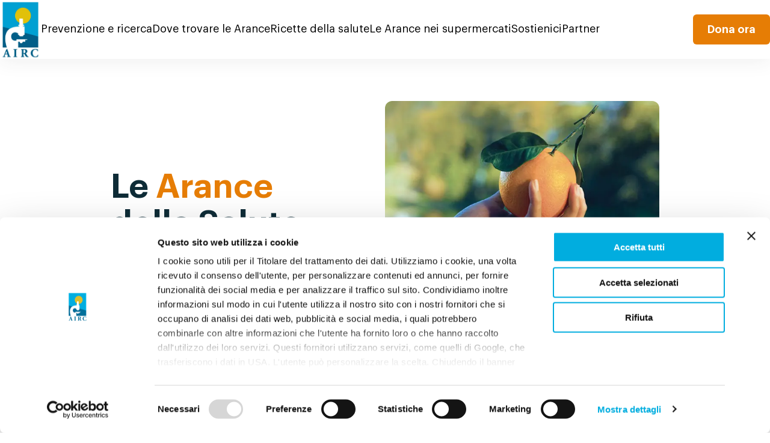

--- FILE ---
content_type: text/html; charset=utf-8
request_url: https://arancedellasalute.airc.it/?
body_size: 14617
content:
<!DOCTYPE html><html lang="it" class="__className_63ae63 __variable_63ae63 arance-della-salute"><head><meta charSet="utf-8"/><meta name="viewport" content="width=device-width, initial-scale=1"/><link rel="preload" href="/_next/static/media/7d03f99420b25584-s.p.woff" as="font" crossorigin="" type="font/woff"/><link rel="preload" href="/_next/static/media/b8aaff6e69377b96-s.p.woff" as="font" crossorigin="" type="font/woff"/><link rel="preload" href="/_next/static/media/fa716260794791f2-s.p.woff" as="font" crossorigin="" type="font/woff"/><link rel="preload" as="image" href="https://cdn-mini.airc.it/media/18/ALDI.jpg"/><link rel="preload" as="image" href="https://cdn-mini.airc.it/media/233/LOGO-ard.jpg"/><link rel="preload" as="image" href="https://cdn-mini.airc.it/media/19/BASKO.jpg"/><link rel="preload" as="image" href="https://cdn-mini.airc.it/media/20/bennet.jpg"/><link rel="preload" as="image" href="https://cdn-mini.airc.it/media/21/CADORO.jpg"/><link rel="preload" as="image" href="https://cdn-mini.airc.it/media/22/Carrefour.jpg"/><link rel="preload" as="image" href="https://cdn-mini.airc.it/media/266/LOGO-coop_liguria.jpg"/><link rel="preload" as="image" href="https://cdn-mini.airc.it/media/269/LOGO-coop_lombardia.jpg"/><link rel="preload" as="image" href="https://cdn-mini.airc.it/media/267/LOGO-coop_novacoop.jpg"/><link rel="stylesheet" href="/_next/static/css/d92bd568b7266d6e.css?dpl=dpl_7WRmFoHEg6SuPA7hqFTpj5w1hnBb" data-precedence="next"/><link rel="stylesheet" href="/_next/static/css/e985b2d1182d0564.css?dpl=dpl_7WRmFoHEg6SuPA7hqFTpj5w1hnBb" data-precedence="next"/><link rel="stylesheet" href="/_next/static/css/082d28eac7123102.css?dpl=dpl_7WRmFoHEg6SuPA7hqFTpj5w1hnBb" data-precedence="next"/><link rel="stylesheet" href="/_next/static/css/c67df074659929bc.css?dpl=dpl_7WRmFoHEg6SuPA7hqFTpj5w1hnBb" data-precedence="next"/><link rel="preload" as="script" fetchPriority="low" href="/_next/static/chunks/webpack-f3c93372b8c33ac3.js?dpl=dpl_7WRmFoHEg6SuPA7hqFTpj5w1hnBb"/><script src="/_next/static/chunks/fd9d1056-03aec1648725c8b0.js?dpl=dpl_7WRmFoHEg6SuPA7hqFTpj5w1hnBb" async=""></script><script src="/_next/static/chunks/117-f9066aecb483ded2.js?dpl=dpl_7WRmFoHEg6SuPA7hqFTpj5w1hnBb" async=""></script><script src="/_next/static/chunks/main-app-d2f50641633bddd8.js?dpl=dpl_7WRmFoHEg6SuPA7hqFTpj5w1hnBb" async=""></script><script src="/_next/static/chunks/f8db9634-3898a6287beeee8c.js?dpl=dpl_7WRmFoHEg6SuPA7hqFTpj5w1hnBb" async=""></script><script src="/_next/static/chunks/3-d1a9f2d10eab55fb.js?dpl=dpl_7WRmFoHEg6SuPA7hqFTpj5w1hnBb" async=""></script><script src="/_next/static/chunks/300-bdaf816b74ae8522.js?dpl=dpl_7WRmFoHEg6SuPA7hqFTpj5w1hnBb" async=""></script><script src="/_next/static/chunks/228-1bde64b2c6de69c4.js?dpl=dpl_7WRmFoHEg6SuPA7hqFTpj5w1hnBb" async=""></script><script src="/_next/static/chunks/app/layout-60187aebfe3b5f1f.js?dpl=dpl_7WRmFoHEg6SuPA7hqFTpj5w1hnBb" async=""></script><script src="/_next/static/chunks/app/not-found-633a46812bbf8745.js?dpl=dpl_7WRmFoHEg6SuPA7hqFTpj5w1hnBb" async=""></script><script src="/_next/static/chunks/0e762574-c7ccc98a87ec6cfd.js?dpl=dpl_7WRmFoHEg6SuPA7hqFTpj5w1hnBb" async=""></script><script src="/_next/static/chunks/59650de3-0cb7033a0f9080d1.js?dpl=dpl_7WRmFoHEg6SuPA7hqFTpj5w1hnBb" async=""></script><script src="/_next/static/chunks/afbfdd78-3ddd953bb056d852.js?dpl=dpl_7WRmFoHEg6SuPA7hqFTpj5w1hnBb" async=""></script><script src="/_next/static/chunks/640-a41efefae53e7529.js?dpl=dpl_7WRmFoHEg6SuPA7hqFTpj5w1hnBb" async=""></script><script src="/_next/static/chunks/606-17edbcd5975c9d90.js?dpl=dpl_7WRmFoHEg6SuPA7hqFTpj5w1hnBb" async=""></script><script src="/_next/static/chunks/app/page-4bff1c4d4d2ace5a.js?dpl=dpl_7WRmFoHEg6SuPA7hqFTpj5w1hnBb" async=""></script><link rel="preload" href="https://www.googletagmanager.com/gtm.js?id=GTM-K6XCN2Q" as="script"/><title>Le Arance della salute</title><meta name="description" content="Dai. Credi nell’importanza di uno stile di vita sano e dai il tuo sostegno alla ricerca."/><meta property="og:title" content="Le Arance della Salute"/><meta property="og:description" content="Dai. Credi nell’importanza di uno stile di vita sano e dai il tuo sostegno alla ricerca."/><meta property="og:image" content="https://cdn-mini.airc.it/media/64/Le-arance-della-salute-sito.jpg"/><meta name="twitter:card" content="summary_large_image"/><meta name="twitter:title" content="Le Arance della Salute"/><meta name="twitter:description" content="Dai. Credi nell’importanza di uno stile di vita sano e dai il tuo sostegno alla ricerca."/><meta name="twitter:image" content="https://cdn-mini.airc.it/media/64/Le-arance-della-salute-sito.jpg"/><link rel="icon" href="/favicon.ico" type="image/x-icon" sizes="32x32"/><meta name="next-size-adjust"/><script src="/_next/static/chunks/polyfills-42372ed130431b0a.js?dpl=dpl_7WRmFoHEg6SuPA7hqFTpj5w1hnBb" noModule=""></script></head><body id="airc-body" data-namespace="homepage"><header class="airc-header" data-status="closed"><div data-rht-toaster="" style="position:fixed;z-index:9999;top:16px;left:16px;right:16px;bottom:16px;pointer-events:none"></div><div class="_root_qmf2g_9 airc-ui__container airc-header__container" data-no-padding="true"><div class="airc-header--wrapper"><div class="airc-logo" data-variant="default" data-position="header"><a href="/"><img alt="Logo" loading="lazy" width="295" height="432" decoding="async" data-nimg="1" class="airc-logo__image" style="color:transparent" sizes="100vw" srcSet="/_next/image?url=%2Flogo.png&amp;w=640&amp;q=75&amp;dpl=dpl_7WRmFoHEg6SuPA7hqFTpj5w1hnBb 640w, /_next/image?url=%2Flogo.png&amp;w=750&amp;q=75&amp;dpl=dpl_7WRmFoHEg6SuPA7hqFTpj5w1hnBb 750w, /_next/image?url=%2Flogo.png&amp;w=828&amp;q=75&amp;dpl=dpl_7WRmFoHEg6SuPA7hqFTpj5w1hnBb 828w, /_next/image?url=%2Flogo.png&amp;w=1080&amp;q=75&amp;dpl=dpl_7WRmFoHEg6SuPA7hqFTpj5w1hnBb 1080w, /_next/image?url=%2Flogo.png&amp;w=1200&amp;q=75&amp;dpl=dpl_7WRmFoHEg6SuPA7hqFTpj5w1hnBb 1200w, /_next/image?url=%2Flogo.png&amp;w=1920&amp;q=75&amp;dpl=dpl_7WRmFoHEg6SuPA7hqFTpj5w1hnBb 1920w, /_next/image?url=%2Flogo.png&amp;w=2048&amp;q=75&amp;dpl=dpl_7WRmFoHEg6SuPA7hqFTpj5w1hnBb 2048w, /_next/image?url=%2Flogo.png&amp;w=3840&amp;q=75&amp;dpl=dpl_7WRmFoHEg6SuPA7hqFTpj5w1hnBb 3840w" src="/_next/image?url=%2Flogo.png&amp;w=3840&amp;q=75&amp;dpl=dpl_7WRmFoHEg6SuPA7hqFTpj5w1hnBb"/></a></div><div class="airc-header--navigation"><div class="airc-header--navigation__menu"><ul class="airc-navigation--menu-list" data-direction="row"><li><span class="_root_wp9pz_9 airc-ui__anchor airc-navigation--menu-list__item" data-variant="default" data-active="false" style="opacity:0;transform:translateY(5px) translateZ(0)"><a href="/prevenzione-e-ricerca" target="_self">Prevenzione e ricerca</a></span></li><li><span class="_root_wp9pz_9 airc-ui__anchor airc-navigation--menu-list__item" data-variant="default" data-active="false" style="opacity:0;transform:translateY(5px) translateZ(0)"><a href="/dove-trovare-le-arance" target="_self">Dove trovare le Arance</a></span></li><li><span class="_root_wp9pz_9 airc-ui__anchor airc-navigation--menu-list__item" data-variant="default" data-active="false" style="opacity:0;transform:translateY(5px) translateZ(0)"><a href="/ricette-della-salute" target="_self">Ricette della salute</a></span></li><li><span class="_root_wp9pz_9 airc-ui__anchor airc-navigation--menu-list__item" data-variant="default" data-active="false" style="opacity:0;transform:translateY(5px) translateZ(0)"><a href="/le-arance-nei-supermercati" target="_self">Le Arance nei supermercati</a></span></li><li><span class="_root_wp9pz_9 airc-ui__anchor airc-navigation--menu-list__item" data-variant="default" data-active="false" style="opacity:0;transform:translateY(5px) translateZ(0)"><a href="/sostienici" target="_self">Sostienici</a></span></li><li><span class="_root_wp9pz_9 airc-ui__anchor airc-navigation--menu-list__item" data-variant="default" data-active="false" style="opacity:0;transform:translateY(5px) translateZ(0)"><a href="/partner" target="_self">Partner</a></span></li></ul></div><div class="airc-header--navigation__action"><!--$!--><template data-dgst="BAILOUT_TO_CLIENT_SIDE_RENDERING"></template><!--/$--></div></div><button type="button" data-status="closed" aria-label="Menu" class="airc-menu-button"><span></span></button></div></div></header><noscript><iframe src="https://www.googletagmanager.com/ns.html?id=GTM-K6XCN2Q" height="0" width="0" style="display:none;visibility:hidden"></iframe></noscript><main class="airc-main"><div class="airc-section-builder"><div class="airc-section-builder__container"><div class="airc-section-builder__container__content"><section class="_root_l1hj1_9 airc-ui__section section-hero" style="opacity:0;transform:translateY(20px) translateZ(0)"><div class="_root_qmf2g_9 airc-ui__container" data-no-padding="false"><div class="section-hero__content"><div class="section-hero__content__text-wrap"><h1 class="_root_2xe0n_12 airc-ui__title section-hero__content__text-wrap__title" data-variant="default" data-alignment="left" data-level="h1" content="&lt;p&gt;Le &lt;strong class=&quot;highlighted-text&quot;&gt;Arance&lt;/strong&gt;&amp;nbsp;&lt;br&gt;della Salute&lt;/p&gt;" style="opacity:0;transform:translateY(20px) translateZ(0)"><p>Le <strong class="highlighted-text">Arance</strong>&nbsp;<br>della Salute</p></h1><div class="_root_1hwp9_9 airc-ui__paragraph section-hero__content__text-wrap__paragraph" data-variant="default" data-alignment="center" content="&lt;p&gt;Dai. Credi nell’importanza di uno stile di vita sano e dai il tuo sostegno alla ricerca.&lt;/p&gt;" style="opacity:0"><p>Dai. Credi nell’importanza di uno stile di vita sano e dai il tuo sostegno alla ricerca.</p></div></div><!--$!--><template data-dgst="BAILOUT_TO_CLIENT_SIDE_RENDERING"></template><!--/$--></div><figure class="_root_1vkk9_4 airc-ui__image section-hero__image" data-fit="cover"><img alt="Home_mobile_960x960.jpg" loading="lazy" width="400" height="400" decoding="async" data-nimg="1" class="_imageElement_1vkk9_12" style="color:transparent" srcSet="/_next/image?url=https%3A%2F%2Fcdn-mini.airc.it%2Fmedia%2F12%2FHome_mobile_960x960.jpg&amp;w=640&amp;q=75&amp;dpl=dpl_7WRmFoHEg6SuPA7hqFTpj5w1hnBb 1x, /_next/image?url=https%3A%2F%2Fcdn-mini.airc.it%2Fmedia%2F12%2FHome_mobile_960x960.jpg&amp;w=828&amp;q=75&amp;dpl=dpl_7WRmFoHEg6SuPA7hqFTpj5w1hnBb 2x" src="/_next/image?url=https%3A%2F%2Fcdn-mini.airc.it%2Fmedia%2F12%2FHome_mobile_960x960.jpg&amp;w=828&amp;q=75&amp;dpl=dpl_7WRmFoHEg6SuPA7hqFTpj5w1hnBb"/></figure></div></section><section class="_root_l1hj1_9 airc-ui__section section-paragraph" style="opacity:0;transform:translateY(20px) translateZ(0)"><div class="_root_qmf2g_9 airc-ui__container" data-no-padding="false"><div class="section-paragraph__content"><div class="_root_1hwp9_9 airc-ui__paragraph" data-variant="default" data-alignment="left" style="opacity:0"><h2 style="line-height: 1; color: #e67d05;"><strong>Le Arance della Salute</strong></h2><p><br><strong>Sabato 24 gennaio </strong> migliaia di volontari AIRC hanno colorato le piazze di tutta Italia con le Arance della Salute e raccolto fondi indispensabili per sostenere la ricerca sul cancro, con la distribuzione di reticelle di arance rosse (donazione minima 13 euro), vasetti di marmellata di arance rosse (donazione minima 8 euro) e miele di fiori d’arancio (donazione minima 10 euro).</p><p><br>Dal 2 febbraio la raccolta fondi riprende nei supermercati con le “Arance rosse per la Ricerca”: in questo caso Fondazione AIRC riceve 50 centesimi di euro per ogni reticella di arance venduta in oltre 11.000 punti vendita. Sotto trovi tutte le insegne aderenti.</p></div></div></div></section><section class="_root_l1hj1_9 airc-ui__section section-image-text" data-bg="white" style="--container-bg:var(--airc-ui__colors-transparent);opacity:0;transform:translateY(20px) translateZ(0)" data-container-bg="true" data-direction="row" data-distribution="image-text"><div class="_root_qmf2g_9 airc-ui__container" data-no-padding="false"><div class="section-image-text__grid"><div class="section-image-text__grid__col-1"><div class="section-image-text__title-wrapper"><span class="_root_1ec2x_9 airc-ui__opening-title section-image-text__opening-title" data-variant="default" data-alignment="left" data-size="sm" content="Stile di vita" style="opacity:0;transform:translateY(20px) translateZ(0)">Stile di vita</span><h3 class="_root_2xe0n_12 airc-ui__title section-image-text__title" data-variant="default" data-alignment="left" data-level="h3" content="&lt;p&gt;Credi nell’efficacia &lt;br&gt;di uno &lt;strong class=&quot;highlighted-text&quot;&gt;stile di vita sano&lt;/strong&gt;&lt;/p&gt;" style="opacity:0;transform:translateY(20px) translateZ(0)"><p>Credi nell’efficacia <br>di uno <strong class="highlighted-text">stile di vita sano</strong></p></h3></div><div class="_root_1hwp9_9 airc-ui__paragraph section-image-text__paragraph" data-variant="default" data-alignment="left" content="&lt;p&gt;Numerosi studi hanno dimostrato l’importanza di uno stile di vita sano per ridurre il rischio di cancro. Agire sui fattori di rischio modificabili aiuta a prevenire fino al 40% delle nuove diagnosi di tumore.&lt;/p&gt;" style="opacity:0"><p>Numerosi studi hanno dimostrato l’importanza di uno stile di vita sano per ridurre il rischio di cancro. Agire sui fattori di rischio modificabili aiuta a prevenire fino al 40% delle nuove diagnosi di tumore.</p></div><div class="_root_wp9pz_9 airc-ui__anchor section-image-text__cta link-button-themed" data-variant="default" label="Scopri di più" style="opacity:0;transform:translateY(5px) translateZ(0)"><a target="_self" rel="nofollow" href="https://arancedellasalute.airc.it/prevenzione-e-ricerca">Scopri di più<svg class="section-image-text__cta__icon" width="20" height="20" viewBox="0 0 20 20" fill="none" xmlns="http://www.w3.org/2000/svg"><path d="M12.5 4.16663L18.3333 9.99996M18.3333 9.99996L12.5 15.8333M18.3333 9.99996H1.66666" stroke="currentColor" stroke-width="1.5" stroke-linecap="round" stroke-linejoin="round"></path></svg></a></div></div><div class="section-image-text__grid__col-2"><figure class="_root_1vkk9_4 airc-ui__image section-image-text__image" data-fit="contain"><img alt="Attivita-fisica-arance.png" loading="lazy" width="400" height="400" decoding="async" data-nimg="1" class="_imageElement_1vkk9_12" style="color:transparent" srcSet="/_next/image?url=https%3A%2F%2Fcdn-mini.airc.it%2Fmedia%2F63%2FAttivita-fisica-arance.png&amp;w=640&amp;q=75&amp;dpl=dpl_7WRmFoHEg6SuPA7hqFTpj5w1hnBb 1x, /_next/image?url=https%3A%2F%2Fcdn-mini.airc.it%2Fmedia%2F63%2FAttivita-fisica-arance.png&amp;w=828&amp;q=75&amp;dpl=dpl_7WRmFoHEg6SuPA7hqFTpj5w1hnBb 2x" src="/_next/image?url=https%3A%2F%2Fcdn-mini.airc.it%2Fmedia%2F63%2FAttivita-fisica-arance.png&amp;w=828&amp;q=75&amp;dpl=dpl_7WRmFoHEg6SuPA7hqFTpj5w1hnBb"/></figure></div></div></div></section><section class="_root_l1hj1_9 airc-ui__section section-partners" style="opacity:0;transform:translateY(20px) translateZ(0)"><div class="_root_qmf2g_9 airc-ui__container" data-no-padding="false"><div class="section-partners__content"><div class="section-header"><span class="_root_1ec2x_9 airc-ui__opening-title" data-variant="default" data-alignment="left" data-size="sm" content="I nostri partner" style="opacity:0;transform:translateY(20px) translateZ(0)">I nostri partner</span><h3 class="_root_2xe0n_12 airc-ui__title" data-variant="default" data-alignment="left" data-level="h3" content="&lt;p&gt;&lt;strong class=&quot;highlighted-text&quot;&gt;Le Arance rosse per la Ricerca &lt;/strong&gt;nei supermercati&lt;/p&gt;" style="opacity:0;transform:translateY(20px) translateZ(0)"><p><strong class="highlighted-text">Le Arance rosse per la Ricerca </strong>nei supermercati</p></h3><div class="_root_1hwp9_9 airc-ui__paragraph" data-variant="default" data-alignment="center" content="&lt;p&gt;Dopo l’appuntamento nelle piazze con le Arance della Salute, arrivano le &lt;strong&gt;Arance rosse per la Ricerca&lt;/strong&gt; nei supermercati di &lt;strong&gt;oltre 60 insegne&lt;/strong&gt; della Grande Distribuzione e della Distribuzione Organizzata. &lt;br&gt;In questo caso Fondazione AIRC riceve 50 centesimi di euro per ogni reticella di arance venduta in oltre 11.000 punti vendita.&lt;/p&gt;" style="opacity:0"><p>Dopo l’appuntamento nelle piazze con le Arance della Salute, arrivano le <strong>Arance rosse per la Ricerca</strong> nei supermercati di <strong>oltre 60 insegne</strong> della Grande Distribuzione e della Distribuzione Organizzata. <br>In questo caso Fondazione AIRC riceve 50 centesimi di euro per ogni reticella di arance venduta in oltre 11.000 punti vendita.</p></div></div><div class="section-content"><div class="bubble-cluster bubble-cluster--big" style="height:auto;opacity:0"><div class="bubble-cluster__item bubble-cluster--big__item bubble-cluster__item--big" style="opacity:0;transform:scale(0) translateZ(0)"><a class="bubble-cluster__anchor" href="https://www.aldi.it/it/homepage.html" target="_blank" rel="noopener noreferrer"><span class="_root_l0t0a_12 airc-ui__bubble bubble-cluster__bubble bubble-cluster--big__bubble bubble-cluster__bubble--big" data-variant="with-logo" style="opacity:0;transform:scale(0.95) translateZ(0)"><img class="_logo_l0t0a_33" src="https://cdn-mini.airc.it/media/18/ALDI.jpg" alt="ALDI"/></span></a></div><div class="bubble-cluster__item bubble-cluster--big__item bubble-cluster__item--big" style="opacity:0;transform:scale(0) translateZ(0)"><a class="bubble-cluster__anchor" href="https://www.arddiscount.it/" target="_blank" rel="noopener noreferrer"><span class="_root_l0t0a_12 airc-ui__bubble bubble-cluster__bubble bubble-cluster--big__bubble bubble-cluster__bubble--big" data-variant="with-logo" style="opacity:0;transform:scale(0.95) translateZ(0)"><img class="_logo_l0t0a_33" src="https://cdn-mini.airc.it/media/233/LOGO-ard.jpg" alt="ARD"/></span></a></div><div class="bubble-cluster__item bubble-cluster--big__item bubble-cluster__item--big" style="opacity:0;transform:scale(0) translateZ(0)"><a class="bubble-cluster__anchor" href="https://www.basko.it/" target="_blank" rel="noopener noreferrer"><span class="_root_l0t0a_12 airc-ui__bubble bubble-cluster__bubble bubble-cluster--big__bubble bubble-cluster__bubble--big" data-variant="with-logo" style="opacity:0;transform:scale(0.95) translateZ(0)"><img class="_logo_l0t0a_33" src="https://cdn-mini.airc.it/media/19/BASKO.jpg" alt="BASKO"/></span></a></div><div class="bubble-cluster__item bubble-cluster--big__item bubble-cluster__item--big" style="opacity:0;transform:scale(0) translateZ(0)"><a class="bubble-cluster__anchor" href="https://www.bennet.com/" target="_blank" rel="noopener noreferrer"><span class="_root_l0t0a_12 airc-ui__bubble bubble-cluster__bubble bubble-cluster--big__bubble bubble-cluster__bubble--big" data-variant="with-logo" style="opacity:0;transform:scale(0.95) translateZ(0)"><img class="_logo_l0t0a_33" src="https://cdn-mini.airc.it/media/20/bennet.jpg" alt="BENNET"/></span></a></div><div class="bubble-cluster__item bubble-cluster--big__item bubble-cluster__item--big" style="opacity:0;transform:scale(0) translateZ(0)"><a class="bubble-cluster__anchor" href="https://www.cadoro.it/" target="_blank" rel="noopener noreferrer"><span class="_root_l0t0a_12 airc-ui__bubble bubble-cluster__bubble bubble-cluster--big__bubble bubble-cluster__bubble--big" data-variant="with-logo" style="opacity:0;transform:scale(0.95) translateZ(0)"><img class="_logo_l0t0a_33" src="https://cdn-mini.airc.it/media/21/CADORO.jpg" alt="CADORO"/></span></a></div><div class="bubble-cluster__item bubble-cluster--big__item bubble-cluster__item--big" style="opacity:0;transform:scale(0) translateZ(0)"><a class="bubble-cluster__anchor" href="https://www.carrefour.it/" target="_blank" rel="noopener noreferrer"><span class="_root_l0t0a_12 airc-ui__bubble bubble-cluster__bubble bubble-cluster--big__bubble bubble-cluster__bubble--big" data-variant="with-logo" style="opacity:0;transform:scale(0.95) translateZ(0)"><img class="_logo_l0t0a_33" src="https://cdn-mini.airc.it/media/22/Carrefour.jpg" alt="CARREFOUR"/></span></a></div><div class="bubble-cluster__item bubble-cluster--big__item bubble-cluster__item--big" style="opacity:0;transform:scale(0) translateZ(0)"><a class="bubble-cluster__anchor" href="https://www.coop.it/cooperative/coop-liguria/home" target="_blank" rel="noopener noreferrer"><span class="_root_l0t0a_12 airc-ui__bubble bubble-cluster__bubble bubble-cluster--big__bubble bubble-cluster__bubble--big" data-variant="with-logo" style="opacity:0;transform:scale(0.95) translateZ(0)"><img class="_logo_l0t0a_33" src="https://cdn-mini.airc.it/media/266/LOGO-coop_liguria.jpg" alt="COOP LIGURIA"/></span></a></div><div class="bubble-cluster__item bubble-cluster--big__item bubble-cluster__item--big" style="opacity:0;transform:scale(0) translateZ(0)"><a class="bubble-cluster__anchor" href="https://www.coop.it/cooperative/coop-lombardia/homepage" target="_blank" rel="noopener noreferrer"><span class="_root_l0t0a_12 airc-ui__bubble bubble-cluster__bubble bubble-cluster--big__bubble bubble-cluster__bubble--big" data-variant="with-logo" style="opacity:0;transform:scale(0.95) translateZ(0)"><img class="_logo_l0t0a_33" src="https://cdn-mini.airc.it/media/269/LOGO-coop_lombardia.jpg" alt="COOP LOMBARDIA"/></span></a></div><div class="bubble-cluster__item bubble-cluster--big__item bubble-cluster__item--big" style="opacity:0;transform:scale(0) translateZ(0)"><a class="bubble-cluster__anchor" href="https://www.novacoop.it/" target="_blank" rel="noopener noreferrer"><span class="_root_l0t0a_12 airc-ui__bubble bubble-cluster__bubble bubble-cluster--big__bubble bubble-cluster__bubble--big" data-variant="with-logo" style="opacity:0;transform:scale(0.95) translateZ(0)"><img class="_logo_l0t0a_33" src="https://cdn-mini.airc.it/media/267/LOGO-coop_novacoop.jpg" alt="COOP NOVACOOP"/></span></a></div></div><div class="bubble-cluster__show-more"><button class="_root_aqb9x_9 airc-ui__button bubble-cluster__show-more__button" data-variant="negative" data-size="medium" data-full-width="false" style="opacity:0;transform:scale(0.95) translateZ(0)">Mostra altri 33<svg width="24" height="24" viewBox="0 0 24 24" fill="none" xmlns="http://www.w3.org/2000/svg" style="transform:rotate(0deg);transition:transform 0.2s ease-in-out" class="bubble-cluster__show-more__icon"><path d="M3 9L12 15L21 9" stroke="currentColor" stroke-width="1.5" stroke-linecap="round" stroke-linejoin="round"></path></svg></button></div></div></div></div></section><section class="_root_l1hj1_9 airc-ui__section section-newsletter" style="opacity:0;transform:translateY(20px) translateZ(0)"><div class="_root_qmf2g_9 airc-ui__container" data-no-padding="false"><div class="section-wrapper"><div class="section-intro"><span class="_root_1ec2x_9 airc-ui__opening-title" data-variant="default" data-alignment="left" data-size="sm" content="newsletter" style="opacity:0;transform:translateY(20px) translateZ(0)">newsletter</span><div class="section-intro--content"><h2 class="_root_2xe0n_12 airc-ui__title" data-variant="default" data-alignment="left" data-level="h2" content="&lt;p&gt;L’&lt;strong class=&quot;highlighted-text&quot;&gt;informazione&lt;/strong&gt; è il primo passo per combattere il cancro&lt;/p&gt;" style="opacity:0;transform:translateY(20px) translateZ(0)"><p>L’<strong class="highlighted-text">informazione</strong> è il primo passo per combattere il cancro</p></h2></div></div><div class="section-content"><div class="section-newsletter--cta"><div class="_root_1hwp9_9 airc-ui__paragraph section-newsletter--cta--paragraph" data-variant="default" data-alignment="center" style="opacity:0"><p>Resta al passo sui progressi della ricerca, sulle iniziative e tutte le novità AIRC.</p></div><!--$!--><template data-dgst="BAILOUT_TO_CLIENT_SIDE_RENDERING"></template><!--/$--></div></div></div></div></section></div></div></div><!--$!--><template data-dgst="BAILOUT_TO_CLIENT_SIDE_RENDERING"></template><!--/$--></main><footer class="airc-footer"><div class="_root_qmf2g_9 airc-ui__container airc-footer__container" data-no-padding="true"><div class="airc-footer--company"><div class="airc-logo" data-variant="default" data-position="footer"><a href="/"><img alt="Logo" loading="lazy" width="295" height="432" decoding="async" data-nimg="1" class="airc-logo__image" style="color:transparent" sizes="100vw" srcSet="/_next/image?url=%2Flogo.png&amp;w=640&amp;q=75&amp;dpl=dpl_7WRmFoHEg6SuPA7hqFTpj5w1hnBb 640w, /_next/image?url=%2Flogo.png&amp;w=750&amp;q=75&amp;dpl=dpl_7WRmFoHEg6SuPA7hqFTpj5w1hnBb 750w, /_next/image?url=%2Flogo.png&amp;w=828&amp;q=75&amp;dpl=dpl_7WRmFoHEg6SuPA7hqFTpj5w1hnBb 828w, /_next/image?url=%2Flogo.png&amp;w=1080&amp;q=75&amp;dpl=dpl_7WRmFoHEg6SuPA7hqFTpj5w1hnBb 1080w, /_next/image?url=%2Flogo.png&amp;w=1200&amp;q=75&amp;dpl=dpl_7WRmFoHEg6SuPA7hqFTpj5w1hnBb 1200w, /_next/image?url=%2Flogo.png&amp;w=1920&amp;q=75&amp;dpl=dpl_7WRmFoHEg6SuPA7hqFTpj5w1hnBb 1920w, /_next/image?url=%2Flogo.png&amp;w=2048&amp;q=75&amp;dpl=dpl_7WRmFoHEg6SuPA7hqFTpj5w1hnBb 2048w, /_next/image?url=%2Flogo.png&amp;w=3840&amp;q=75&amp;dpl=dpl_7WRmFoHEg6SuPA7hqFTpj5w1hnBb 3840w" src="/_next/image?url=%2Flogo.png&amp;w=3840&amp;q=75&amp;dpl=dpl_7WRmFoHEg6SuPA7hqFTpj5w1hnBb"/></a></div><strong>Fondazione AIRC <br/> per la ricerca sul cancro ETS</strong><p>Copyright ©2000-2025 - Viale Isonzo 25, 20135 Milano</p></div><div class="airc-footer--menus"><div class="airc-footer--partner"><h3 class="_root_1ec2x_9 airc-ui__opening-title" data-variant="default" data-alignment="center" data-size="sm" style="text-align:left;margin:0;opacity:0;transform:translateY(20px) translateZ(0)">Partner</h3><img alt="Banco BPM" loading="lazy" width="168" height="64" decoding="async" data-nimg="1" style="color:transparent" srcSet="/_next/image?url=%2Fpartner-logo.png&amp;w=256&amp;q=75&amp;dpl=dpl_7WRmFoHEg6SuPA7hqFTpj5w1hnBb 1x, /_next/image?url=%2Fpartner-logo.png&amp;w=384&amp;q=75&amp;dpl=dpl_7WRmFoHEg6SuPA7hqFTpj5w1hnBb 2x" src="/_next/image?url=%2Fpartner-logo.png&amp;w=384&amp;q=75&amp;dpl=dpl_7WRmFoHEg6SuPA7hqFTpj5w1hnBb"/></div><div class="airc-footer--menu"><h3 class="_root_1ec2x_9 airc-ui__opening-title airc-footer--menu__title" data-variant="default" data-alignment="center" data-size="sm" style="text-align:left;margin:0;opacity:0;transform:translateY(20px) translateZ(0)">Sito</h3><span class="airc-footer--menu__desc"></span><ul class="airc-navigation--menu-list" data-direction="column"><li><span class="_root_wp9pz_9 airc-ui__anchor airc-navigation--menu-list__item" data-variant="white" data-active="false" style="opacity:0;transform:translateY(5px) translateZ(0)"><a href="/prevenzione-e-ricerca-old" target="_self">Prevenzione e ricerca</a></span></li><li><span class="_root_wp9pz_9 airc-ui__anchor airc-navigation--menu-list__item" data-variant="white" data-active="false" style="opacity:0;transform:translateY(5px) translateZ(0)"><a href="/dove-trovare-le-arance" target="_self">Dove trovare le Arance</a></span></li><li><span class="_root_wp9pz_9 airc-ui__anchor airc-navigation--menu-list__item" data-variant="white" data-active="false" style="opacity:0;transform:translateY(5px) translateZ(0)"><a href="/ricette-della-salute" target="_self">Ricette della salute</a></span></li><li><span class="_root_wp9pz_9 airc-ui__anchor airc-navigation--menu-list__item" data-variant="white" data-active="false" style="opacity:0;transform:translateY(5px) translateZ(0)"><a href="/le-arance-nei-supermercati" target="_self">Le Arance nei supermercati</a></span></li><li><span class="_root_wp9pz_9 airc-ui__anchor airc-navigation--menu-list__item" data-variant="white" data-active="false" style="opacity:0;transform:translateY(5px) translateZ(0)"><a href="/sostienici" target="_self">Sostienici</a></span></li><li><span class="_root_wp9pz_9 airc-ui__anchor airc-navigation--menu-list__item" data-variant="default" style="opacity:0;transform:translateY(5px) translateZ(0)"><a href="https://donazione.airc.it/" target="_blank" rel="noopener noreferrer">Sostieni la ricerca</a></span></li></ul></div><div class="airc-footer--menu"><h3 class="_root_1ec2x_9 airc-ui__opening-title airc-footer--menu__title" data-variant="default" data-alignment="center" data-size="sm" style="text-align:left;margin:0;opacity:0;transform:translateY(20px) translateZ(0)">Link utili</h3><span class="airc-footer--menu__desc"></span><ul class="airc-navigation--menu-list" data-direction="column"><li><span class="_root_wp9pz_9 airc-ui__anchor airc-navigation--menu-list__item" data-variant="white" style="opacity:0;transform:translateY(5px) translateZ(0)"><a href="https://www.airc.it/area-stampa/" target="_blank" rel="noopener noreferrer">Area Stampa</a></span></li><li><span class="_root_wp9pz_9 airc-ui__anchor airc-navigation--menu-list__item" data-variant="white" style="opacity:0;transform:translateY(5px) translateZ(0)"><a href="https://www.airc.it/" target="_blank" rel="noopener noreferrer">Fondazione AIRC</a></span></li><li><span class="_root_wp9pz_9 airc-ui__anchor airc-navigation--menu-list__item" data-variant="white" style="opacity:0;transform:translateY(5px) translateZ(0)"><a href="https://donazione.airc.it/privacy/" target="_blank" rel="noopener noreferrer">Privacy Policy</a></span></li></ul></div><div class="airc-footer--menu"><h3 class="_root_1ec2x_9 airc-ui__opening-title airc-footer--menu__title" data-variant="default" data-alignment="center" data-size="sm" style="text-align:left;margin:0;opacity:0;transform:translateY(20px) translateZ(0)">Social Media</h3><span class="airc-footer--menu__desc"></span><ul class="airc-navigation--menu-list" data-direction="row"><li><span class="_root_wp9pz_9 airc-ui__anchor" data-variant="white" style="opacity:0;transform:translateY(5px) translateZ(0)"><a href="https://www.facebook.com/AIRC.it" target="_blank" rel="noopener noreferrer"><button class="_root_7l91o_9 airc-ui__icon-button" data-variant="bare" data-element="button" title="Condividi su facebook" style="opacity:0;transform:scale(0.95) translateZ(0)"><svg width="25" height="24" viewBox="0 0 25 24" fill="none" xmlns="http://www.w3.org/2000/svg"><g id="icons8-facebook 1"><path id="Vector" d="M12.3334 2.5C9.81382 2.5 7.39746 3.50089 5.61586 5.28249C3.83426 7.06408 2.83337 9.48044 2.83337 12C2.83337 14.5196 3.83426 16.9359 5.61586 18.7175C7.39746 20.4991 9.81382 21.5 12.3334 21.5C14.8529 21.5 17.2693 20.4991 19.0509 18.7175C20.8325 16.9359 21.8334 14.5196 21.8334 12C21.8334 9.48044 20.8325 7.06408 19.0509 5.28249C17.2693 3.50089 14.8529 2.5 12.3334 2.5Z" fill="#FAFAFA"></path><path id="Vector_2" d="M13.6194 14.5179H16.0779L16.4639 12.0204H13.6189V10.6554C13.6189 9.61789 13.9579 8.69789 14.9284 8.69789H16.4879V6.51839C16.2139 6.48139 15.6344 6.40039 14.5394 6.40039C12.2529 6.40039 10.9124 7.60789 10.9124 10.3589V12.0204H8.56189V14.5179H10.9124V21.3824C11.3779 21.4524 11.8494 21.4999 12.3334 21.4999C12.7709 21.4999 13.1979 21.4599 13.6194 21.4029V14.5179Z" fill="#0E2C37"></path></g></svg></button></a></span></li><li><span class="_root_wp9pz_9 airc-ui__anchor" data-variant="white" style="opacity:0;transform:translateY(5px) translateZ(0)"><a href="https://x.com/AIRC_it" target="_blank" rel="noopener noreferrer"><button class="_root_7l91o_9 airc-ui__icon-button" data-variant="bare" data-element="button" title="Condividi su x" style="opacity:0;transform:scale(0.95) translateZ(0)"><svg width="25" height="24" viewBox="0 0 25 24" fill="none" xmlns="http://www.w3.org/2000/svg"><g id="icons8-twitterx 1"><path id="Vector" fill-rule="evenodd" clip-rule="evenodd" d="M20.8334 3L5.29792 21H3.44092L18.9769 3H20.8334Z" fill="#FAFAFA"></path><path id="Vector_2" fill-rule="evenodd" clip-rule="evenodd" d="M15.9049 20.5L4.24341 3.5H8.72191L20.3834 20.5H15.9049Z" fill="#0E2C37"></path><path id="Vector_3" fill-rule="evenodd" clip-rule="evenodd" d="M8.19543 4.5L18.4844 19.5H16.4314L6.14243 4.5H8.19543ZM8.98543 3H3.29443L15.6414 21H21.3324L8.98543 3Z" fill="#FAFAFA"></path></g></svg></button></a></span></li><li><span class="_root_wp9pz_9 airc-ui__anchor" data-variant="white" style="opacity:0;transform:translateY(5px) translateZ(0)"><a href="https://www.youtube.com/c/AIRC_ita" target="_blank" rel="noopener noreferrer"><button class="_root_7l91o_9 airc-ui__icon-button" data-variant="bare" data-element="button" title="Condividi su youtube" style="opacity:0;transform:scale(0.95) translateZ(0)"><svg width="25" height="24" viewBox="0 0 25 24" fill="none" xmlns="http://www.w3.org/2000/svg"><g id="icons8-youtube 1"><path id="Vector" d="M21.8846 6.95982C21.6933 5.9042 20.7821 5.13545 19.7246 4.89545C18.1421 4.55982 15.2133 4.31982 12.0446 4.31982C8.87769 4.31982 5.90207 4.55982 4.31769 4.89545C3.26207 5.13545 2.34894 5.85545 2.15769 6.95982C1.96457 8.15982 1.77332 9.83982 1.77332 11.9998C1.77332 14.1598 1.96457 15.8398 2.20457 17.0398C2.39769 18.0954 3.30894 18.8642 4.36457 19.1042C6.04457 19.4398 8.92457 19.6798 12.0933 19.6798C15.2621 19.6798 18.1421 19.4398 19.8221 19.1042C20.8777 18.8642 21.7889 18.1442 21.9821 17.0398C22.1733 15.8398 22.4133 14.1111 22.4621 11.9998C22.3646 9.83982 22.1246 8.15982 21.8846 6.95982ZM9.45332 15.3598V8.63982L15.3089 11.9998L9.45332 15.3598Z" fill="#FAFAFA"></path></g></svg></button></a></span></li><li><span class="_root_wp9pz_9 airc-ui__anchor" data-variant="white" style="opacity:0;transform:translateY(5px) translateZ(0)"><a href="https://www.instagram.com/airc.it/" target="_blank" rel="noopener noreferrer"><button class="_root_7l91o_9 airc-ui__icon-button" data-variant="bare" data-element="button" title="Condividi su instagram" style="opacity:0;transform:scale(0.95) translateZ(0)"><svg width="25" height="24" viewBox="0 0 25 24" fill="none" xmlns="http://www.w3.org/2000/svg"><g id="icons8-instagram 1"><path id="Vector" d="M8.33337 3C5.57237 3 3.33337 5.239 3.33337 8V16C3.33337 18.761 5.57237 21 8.33337 21H16.3334C19.0944 21 21.3334 18.761 21.3334 16V8C21.3334 5.239 19.0944 3 16.3334 3H8.33337ZM18.3334 5C18.8854 5 19.3334 5.448 19.3334 6C19.3334 6.552 18.8854 7 18.3334 7C17.7814 7 17.3334 6.552 17.3334 6C17.3334 5.448 17.7814 5 18.3334 5ZM12.3334 7C15.0944 7 17.3334 9.239 17.3334 12C17.3334 14.761 15.0944 17 12.3334 17C9.57237 17 7.33337 14.761 7.33337 12C7.33337 9.239 9.57237 7 12.3334 7ZM12.3334 9C11.5377 9 10.7747 9.31607 10.2121 9.87868C9.64944 10.4413 9.33337 11.2044 9.33337 12C9.33337 12.7956 9.64944 13.5587 10.2121 14.1213C10.7747 14.6839 11.5377 15 12.3334 15C13.129 15 13.8921 14.6839 14.4547 14.1213C15.0173 13.5587 15.3334 12.7956 15.3334 12C15.3334 11.2044 15.0173 10.4413 14.4547 9.87868C13.8921 9.31607 13.129 9 12.3334 9Z" fill="#FAFAFA"></path></g></svg></button></a></span></li><li><span class="_root_wp9pz_9 airc-ui__anchor" data-variant="white" style="opacity:0;transform:translateY(5px) translateZ(0)"><a href="https://www.linkedin.com/company/airc-fondazione-per-la-ricerca-sul-cancro/" target="_blank" rel="noopener noreferrer"><button class="_root_7l91o_9 airc-ui__icon-button" data-variant="bare" data-element="button" title="Condividi su linkedin" style="opacity:0;transform:scale(0.95) translateZ(0)"><svg width="25" height="24" viewBox="0 0 25 24" fill="none" xmlns="http://www.w3.org/2000/svg"><g id="icons8-linkedin 1"><path id="Vector" d="M19.3334 3H5.33337C4.22837 3 3.33337 3.895 3.33337 5V19C3.33337 20.105 4.22837 21 5.33337 21H19.3334C20.4384 21 21.3334 20.105 21.3334 19V5C21.3334 3.895 20.4384 3 19.3334 3ZM9.33337 17H6.81037V10H9.33337V17ZM8.02737 8.717C7.25637 8.717 6.74137 8.203 6.74137 7.517C6.74137 6.831 7.25537 6.317 8.11237 6.317C8.88337 6.317 9.39837 6.831 9.39837 7.517C9.39837 8.203 8.88437 8.717 8.02737 8.717ZM18.3334 17H15.8914V13.174C15.8914 12.116 15.2404 11.872 14.9964 11.872C14.7524 11.872 13.9384 12.035 13.9384 13.174C13.9384 13.337 13.9384 17 13.9384 17H11.4154V10H13.9384V10.977C14.2634 10.407 14.9144 10 16.1354 10C17.3564 10 18.3334 10.977 18.3334 13.174V17Z" fill="#FAFAFA"></path></g></svg></button></a></span></li><li><span class="_root_wp9pz_9 airc-ui__anchor" data-variant="white" style="opacity:0;transform:translateY(5px) translateZ(0)"><a href="https://www.tiktok.com/@airc.it" target="_blank" rel="noopener noreferrer"><button class="_root_7l91o_9 airc-ui__icon-button" data-variant="bare" data-element="button" title="Condividi su tiktok" style="opacity:0;transform:scale(0.95) translateZ(0)"><svg width="25" height="24" viewBox="0 0 25 24" fill="none" xmlns="http://www.w3.org/2000/svg"><g id="icons8-tiktok 1"><path id="Vector" d="M20.0134 1.91992H4.65342C3.33006 1.91992 2.25342 2.99656 2.25342 4.31992V19.6799C2.25342 21.0033 3.33006 22.0799 4.65342 22.0799H20.0134C21.3368 22.0799 22.4134 21.0033 22.4134 19.6799V4.31992C22.4134 2.99656 21.3368 1.91992 20.0134 1.91992ZM18.0963 10.715C17.9873 10.725 17.8769 10.7318 17.7651 10.7318C16.5061 10.7318 15.3997 10.0842 14.756 9.10552C14.756 11.673 14.756 14.5943 14.756 14.6433C14.756 16.9036 12.9233 18.7362 10.663 18.7362C8.4027 18.7362 6.57006 16.9036 6.57006 14.6433C6.57006 12.383 8.4027 10.5503 10.663 10.5503C10.7485 10.5503 10.832 10.558 10.916 10.5633V12.5802C10.832 12.5702 10.7494 12.5548 10.663 12.5548C9.5091 12.5548 8.57406 13.4898 8.57406 14.6438C8.57406 15.7977 9.5091 16.7327 10.663 16.7327C11.8169 16.7327 12.836 15.8236 12.836 14.6697C12.836 14.6241 12.8561 5.26456 12.8561 5.26456H14.7838C14.9653 6.98824 16.3568 8.34856 18.0963 8.47336V10.715Z" fill="#FAFAFA"></path></g></svg></button></a></span></li><li><span class="_root_wp9pz_9 airc-ui__anchor" data-variant="white" style="opacity:0;transform:translateY(5px) translateZ(0)"><a href="https://whatsapp.com/channel/0029Va6i0YoDjiOlMzXf8q0v" target="_blank" rel="noopener noreferrer"><button class="_root_7l91o_9 airc-ui__icon-button" data-variant="bare" data-element="button" title="Condividi su whatsapp" style="opacity:0;transform:scale(0.95) translateZ(0)"><svg width="25" height="24" viewBox="0 0 25 24" fill="none" xmlns="http://www.w3.org/2000/svg"><g id="icons8-whatsapp 1"><path id="Vector" d="M19.4104 4.928C17.5244 3.041 15.0164 2.001 12.3444 2C6.83837 2 2.35737 6.479 2.35537 11.985C2.35437 13.745 2.81437 15.463 3.68837 16.977L2.33337 22L7.56637 20.763C9.02537 21.559 10.6674 21.978 12.3394 21.979H12.3434C17.8484 21.979 22.3294 17.499 22.3324 11.994C22.3344 9.325 21.2964 6.816 19.4104 4.928ZM17.2314 15.554C17.0234 16.137 16.0044 16.699 15.5464 16.74C15.0884 16.782 14.6594 16.947 12.5514 16.116C10.0144 15.116 8.41237 12.515 8.28837 12.349C8.16337 12.182 7.26937 10.996 7.26937 9.768C7.26937 8.54 7.91437 7.936 8.14337 7.687C8.37237 7.437 8.64237 7.375 8.80937 7.375C8.97537 7.375 9.14237 7.375 9.28737 7.381C9.46537 7.388 9.66237 7.397 9.84937 7.812C10.0714 8.306 10.5564 9.54 10.6184 9.665C10.6804 9.79 10.7224 9.936 10.6394 10.102C10.5564 10.268 10.5144 10.372 10.3904 10.518C10.2654 10.664 10.1284 10.843 10.0164 10.955C9.89137 11.079 9.76137 11.215 9.90637 11.464C10.0524 11.714 10.5524 12.531 11.2944 13.192C12.2484 14.042 13.0514 14.305 13.3014 14.431C13.5514 14.556 13.6964 14.535 13.8424 14.368C13.9884 14.202 14.4664 13.64 14.6324 13.39C14.7984 13.14 14.9654 13.182 15.1944 13.265C15.4234 13.348 16.6504 13.952 16.8994 14.077C17.1494 14.202 17.3154 14.264 17.3774 14.368C17.4394 14.471 17.4394 14.971 17.2314 15.554Z" fill="#FAFAFA"></path></g></svg></button></a></span></li></ul></div></div></div></footer><script src="/_next/static/chunks/webpack-f3c93372b8c33ac3.js?dpl=dpl_7WRmFoHEg6SuPA7hqFTpj5w1hnBb" async=""></script><script>(self.__next_f=self.__next_f||[]).push([0]);self.__next_f.push([2,null])</script><script>self.__next_f.push([1,"1:HL[\"/_next/static/media/7d03f99420b25584-s.p.woff\",\"font\",{\"crossOrigin\":\"\",\"type\":\"font/woff\"}]\n2:HL[\"/_next/static/media/b8aaff6e69377b96-s.p.woff\",\"font\",{\"crossOrigin\":\"\",\"type\":\"font/woff\"}]\n3:HL[\"/_next/static/media/fa716260794791f2-s.p.woff\",\"font\",{\"crossOrigin\":\"\",\"type\":\"font/woff\"}]\n4:HL[\"/_next/static/css/d92bd568b7266d6e.css?dpl=dpl_7WRmFoHEg6SuPA7hqFTpj5w1hnBb\",\"style\"]\n5:HL[\"/_next/static/css/e985b2d1182d0564.css?dpl=dpl_7WRmFoHEg6SuPA7hqFTpj5w1hnBb\",\"style\"]\n6:HL[\"/_next/static/css/082d28eac7123102.css?dpl=dpl_7WRmFoHEg6SuPA7hqFTpj5w1hnBb\",\"style\"]\n7:HL[\"/_next/static/css/c67df074659929bc.css?dpl=dpl_7WRmFoHEg6SuPA7hqFTpj5w1hnBb\",\"style\"]\n"])</script><script>self.__next_f.push([1,"8:I[2846,[],\"\"]\nd:I[1060,[],\"\"]\ne:[]\n0:[\"$\",\"$L8\",null,{\"buildId\":\"Qz7OoE9Nbj9GKgnncrHlt\",\"assetPrefix\":\"\",\"urlParts\":[\"\",\"\"],\"initialTree\":[\"\",{\"children\":[\"__PAGE__\",{}]},\"$undefined\",\"$undefined\",true],\"initialSeedData\":[\"\",{\"children\":[\"__PAGE__\",{},[[\"$L9\",\"$La\",[[\"$\",\"link\",\"0\",{\"rel\":\"stylesheet\",\"href\":\"/_next/static/css/082d28eac7123102.css?dpl=dpl_7WRmFoHEg6SuPA7hqFTpj5w1hnBb\",\"precedence\":\"next\",\"crossOrigin\":\"$undefined\"}],[\"$\",\"link\",\"1\",{\"rel\":\"stylesheet\",\"href\":\"/_next/static/css/c67df074659929bc.css?dpl=dpl_7WRmFoHEg6SuPA7hqFTpj5w1hnBb\",\"precedence\":\"next\",\"crossOrigin\":\"$undefined\"}]]],null],null]},[[[[\"$\",\"link\",\"0\",{\"rel\":\"stylesheet\",\"href\":\"/_next/static/css/d92bd568b7266d6e.css?dpl=dpl_7WRmFoHEg6SuPA7hqFTpj5w1hnBb\",\"precedence\":\"next\",\"crossOrigin\":\"$undefined\"}],[\"$\",\"link\",\"1\",{\"rel\":\"stylesheet\",\"href\":\"/_next/static/css/e985b2d1182d0564.css?dpl=dpl_7WRmFoHEg6SuPA7hqFTpj5w1hnBb\",\"precedence\":\"next\",\"crossOrigin\":\"$undefined\"}]],\"$Lb\"],null],null],\"couldBeIntercepted\":false,\"initialHead\":[null,\"$Lc\"],\"globalErrorComponent\":\"$d\",\"missingSlots\":\"$We\"}]\n"])</script><script>self.__next_f.push([1,"c:[[\"$\",\"meta\",\"0\",{\"name\":\"viewport\",\"content\":\"width=device-width, initial-scale=1\"}],[\"$\",\"meta\",\"1\",{\"charSet\":\"utf-8\"}],[\"$\",\"title\",\"2\",{\"children\":\"Le Arance della salute\"}],[\"$\",\"meta\",\"3\",{\"name\":\"description\",\"content\":\"Dai. Credi nell’importanza di uno stile di vita sano e dai il tuo sostegno alla ricerca.\"}],[\"$\",\"meta\",\"4\",{\"property\":\"og:title\",\"content\":\"Le Arance della Salute\"}],[\"$\",\"meta\",\"5\",{\"property\":\"og:description\",\"content\":\"Dai. Credi nell’importanza di uno stile di vita sano e dai il tuo sostegno alla ricerca.\"}],[\"$\",\"meta\",\"6\",{\"property\":\"og:image\",\"content\":\"https://cdn-mini.airc.it/media/64/Le-arance-della-salute-sito.jpg\"}],[\"$\",\"meta\",\"7\",{\"name\":\"twitter:card\",\"content\":\"summary_large_image\"}],[\"$\",\"meta\",\"8\",{\"name\":\"twitter:title\",\"content\":\"Le Arance della Salute\"}],[\"$\",\"meta\",\"9\",{\"name\":\"twitter:description\",\"content\":\"Dai. Credi nell’importanza di uno stile di vita sano e dai il tuo sostegno alla ricerca.\"}],[\"$\",\"meta\",\"10\",{\"name\":\"twitter:image\",\"content\":\"https://cdn-mini.airc.it/media/64/Le-arance-della-salute-sito.jpg\"}],[\"$\",\"link\",\"11\",{\"rel\":\"icon\",\"href\":\"/favicon.ico\",\"type\":\"image/x-icon\",\"sizes\":\"32x32\"}],[\"$\",\"meta\",\"12\",{\"name\":\"next-size-adjust\"}]]\n9:null\n"])</script><script>self.__next_f.push([1,"f:I[8087,[\"370\",\"static/chunks/f8db9634-3898a6287beeee8c.js?dpl=dpl_7WRmFoHEg6SuPA7hqFTpj5w1hnBb\",\"3\",\"static/chunks/3-d1a9f2d10eab55fb.js?dpl=dpl_7WRmFoHEg6SuPA7hqFTpj5w1hnBb\",\"300\",\"static/chunks/300-bdaf816b74ae8522.js?dpl=dpl_7WRmFoHEg6SuPA7hqFTpj5w1hnBb\",\"228\",\"static/chunks/228-1bde64b2c6de69c4.js?dpl=dpl_7WRmFoHEg6SuPA7hqFTpj5w1hnBb\",\"185\",\"static/chunks/app/layout-60187aebfe3b5f1f.js?dpl=dpl_7WRmFoHEg6SuPA7hqFTpj5w1hnBb\"],\"GoogleTagManager\"]\n10:I[3966,[\"370\",\"static/chunks/f8db9634-3898a6287beeee8c.js?dpl=dpl_7WRmFoHEg6SuPA7hqFTpj5w1hnBb\",\"3\",\"static/chunks/3-d1a9f2d10eab55fb.js?dpl=dpl_7WRmFoHEg6SuPA7hqFTpj5w1hnBb\",\"300\",\"static/chunks/300-bdaf816b74ae8522.js?dpl=dpl_7WRmFoHEg6SuPA7hqFTpj5w1hnBb\",\"228\",\"static/chunks/228-1bde64b2c6de69c4.js?dpl=dpl_7WRmFoHEg6SuPA7hqFTpj5w1hnBb\",\"185\",\"static/chunks/app/layout-60187aebfe3b5f1f.js?dpl=dpl_7WRmFoHEg6SuPA7hqFTpj5w1hnBb\"],\"default\"]\n11:I[4707,[],\"\"]\n12:I[6423,[],\"\"]\n13:I[160,[\"370\",\"static/chunks/f8db9634-3898a6287beeee8c.js?dpl=dpl_7WRmFoHEg6SuPA7hqFTpj5w1hnBb\",\"160\",\"static/chunks/app/not-found-633a46812bbf8745.js?dpl=dpl_7WRmFoHEg6SuPA7hqFTpj5w1hnBb\"],\"default\"]\n14:I[754,[\"370\",\"static/chunks/f8db9634-3898a6287beeee8c.js?dpl=dpl_7WRmFoHEg6SuPA7hqFTpj5w1hnBb\",\"3\",\"static/chunks/3-d1a9f2d10eab55fb.js?dpl=dpl_7WRmFoHEg6SuPA7hqFTpj5w1hnBb\",\"300\",\"static/chunks/300-bdaf816b74ae8522.js?dpl=dpl_7WRmFoHEg6SuPA7hqFTpj5w1hnBb\",\"228\",\"static/chunks/228-1bde64b2c6de69c4.js?dpl=dpl_7WRmFoHEg6SuPA7hqFTpj5w1hnBb\",\"185\",\"static/chunks/app/layout-60187aebfe3b5f1f.js?dpl=dpl_7WRmFoHEg6SuPA7hqFTpj5w1hnBb\"],\"default\"]\n"])</script><script>self.__next_f.push([1,"b:[\"$\",\"html\",null,{\"lang\":\"it\",\"className\":\"__className_63ae63 __variable_63ae63 arance-della-salute\",\"children\":[[\"$\",\"$Lf\",null,{\"gtmId\":\"GTM-K6XCN2Q\"}],[\"$\",\"body\",null,{\"id\":\"airc-body\",\"data-namespace\":\"homepage\",\"children\":[[\"$\",\"$L10\",null,{\"items\":[{\"__typename\":\"PageLinkMenuItem\",\"variant\":\"default\",\"label\":\"Prevenzione e ricerca\",\"target\":\"_self\",\"page\":{\"__typename\":\"Page\",\"slug\":\"prevenzione-e-ricerca\",\"title\":\"Prevenzione e ricerca\"}},{\"__typename\":\"PageLinkMenuItem\",\"variant\":\"default\",\"label\":\"Dove trovare le Arance\",\"target\":\"_self\",\"page\":{\"__typename\":\"Page\",\"slug\":\"dove-trovare-le-arance\",\"title\":\"Dove trovare le Arance\"}},{\"__typename\":\"PageLinkMenuItem\",\"variant\":\"default\",\"label\":\"Ricette della salute\",\"target\":\"_self\",\"page\":{\"__typename\":\"Page\",\"slug\":\"ricette-della-salute\",\"title\":\"Ricette della salute\"}},{\"__typename\":\"PageLinkMenuItem\",\"variant\":\"default\",\"label\":\"Le Arance nei supermercati\",\"target\":\"_self\",\"page\":{\"__typename\":\"Page\",\"slug\":\"le-arance-nei-supermercati\",\"title\":\"Le Arance rosse della Ricerca nei supermercati\"}},{\"__typename\":\"PageLinkMenuItem\",\"variant\":\"default\",\"label\":\"Sostienici\",\"target\":\"_self\",\"page\":{\"__typename\":\"Page\",\"slug\":\"sostienici\",\"title\":\"Sostienici\"}},{\"__typename\":\"PageLinkMenuItem\",\"variant\":\"default\",\"label\":\"Partner\",\"target\":\"_self\",\"page\":{\"__typename\":\"Page\",\"slug\":\"partner\",\"title\":\"Partner\"}}]}],[\"$\",\"noscript\",null,{\"children\":[\"$\",\"iframe\",null,{\"src\":\"https://www.googletagmanager.com/ns.html?id=GTM-K6XCN2Q\",\"height\":\"0\",\"width\":\"0\",\"style\":{\"display\":\"none\",\"visibility\":\"hidden\"}}]}],[\"$\",\"main\",null,{\"className\":\"airc-main\",\"children\":[\"$\",\"$L11\",null,{\"parallelRouterKey\":\"children\",\"segmentPath\":[\"children\"],\"error\":\"$undefined\",\"errorStyles\":\"$undefined\",\"errorScripts\":\"$undefined\",\"template\":[\"$\",\"$L12\",null,{}],\"templateStyles\":\"$undefined\",\"templateScripts\":\"$undefined\",\"notFound\":[\"$\",\"div\",null,{\"className\":\"airc-section-builder\",\"children\":[\"$\",\"div\",null,{\"className\":\"airc-section-builder__container\",\"children\":[\"$\",\"div\",null,{\"className\":\"airc-section-builder__container__content\",\"children\":[\"$\",\"$L13\",null,{}]}]}]}],\"notFoundStyles\":[]}]}],[\"$\",\"$L14\",null,{\"items\":{\"footer_group_2\":{\"__typename\":\"Menu\",\"title\":\"Sito\",\"description\":null,\"items\":[{\"__typename\":\"PageLinkMenuItem\",\"variant\":\"white\",\"label\":\"Prevenzione e ricerca\",\"target\":\"_self\",\"page\":{\"__typename\":\"Page\",\"slug\":\"prevenzione-e-ricerca-old\",\"title\":\"Prevenzione e ricerca old\"}},{\"__typename\":\"PageLinkMenuItem\",\"variant\":\"white\",\"label\":\"Dove trovare le Arance\",\"target\":\"_self\",\"page\":{\"__typename\":\"Page\",\"slug\":\"dove-trovare-le-arance\",\"title\":\"Dove trovare le Arance\"}},{\"__typename\":\"PageLinkMenuItem\",\"variant\":\"white\",\"label\":\"Ricette della salute\",\"target\":\"_self\",\"page\":{\"__typename\":\"Page\",\"slug\":\"ricette-della-salute\",\"title\":\"Ricette della salute\"}},{\"__typename\":\"PageLinkMenuItem\",\"variant\":\"white\",\"label\":\"Le Arance nei supermercati\",\"target\":\"_self\",\"page\":{\"__typename\":\"Page\",\"slug\":\"le-arance-nei-supermercati\",\"title\":\"Le Arance rosse della Ricerca nei supermercati\"}},{\"__typename\":\"PageLinkMenuItem\",\"variant\":\"white\",\"label\":\"Sostienici\",\"target\":\"_self\",\"page\":{\"__typename\":\"Page\",\"slug\":\"sostienici\",\"title\":\"Sostienici\"}},{\"__typename\":\"ExternalLinkMenuItem\",\"variant\":\"default\",\"label\":\"Sostieni la ricerca\",\"target\":\"_blank\",\"url\":\"https://donazione.airc.it/\"}]},\"footer_group_3\":{\"__typename\":\"Menu\",\"title\":\"Link utili\",\"description\":null,\"items\":[{\"__typename\":\"ExternalLinkMenuItem\",\"variant\":\"white\",\"label\":\"Area Stampa\",\"target\":\"_blank\",\"url\":\"https://www.airc.it/area-stampa/\"},{\"__typename\":\"ExternalLinkMenuItem\",\"variant\":\"white\",\"label\":\"Fondazione AIRC\",\"target\":\"_blank\",\"url\":\"https://www.airc.it/\"},{\"__typename\":\"ExternalLinkMenuItem\",\"variant\":\"white\",\"label\":\"Privacy Policy\",\"target\":\"_blank\",\"url\":\"https://donazione.airc.it/privacy/\"}]},\"social_menu\":{\"__typename\":\"SocialMediaMenu\",\"title\":\"Social Media\",\"description\":null,\"items\":[{\"__typename\":\"SocialMediaMenuItem\",\"label\":\"facebook\",\"social\":{\"__typename\":\"Social\",\"url\":\"https://www.facebook.com/AIRC.it\"},\"target\":\"_blank\",\"variant\":\"white\"},{\"__typename\":\"SocialMediaMenuItem\",\"label\":\"x\",\"social\":{\"__typename\":\"Social\",\"url\":\"https://x.com/AIRC_it\"},\"target\":\"_blank\",\"variant\":\"white\"},{\"__typename\":\"SocialMediaMenuItem\",\"label\":\"youtube\",\"social\":{\"__typename\":\"Social\",\"url\":\"https://www.youtube.com/c/AIRC_ita\"},\"target\":\"_blank\",\"variant\":\"white\"},{\"__typename\":\"SocialMediaMenuItem\",\"label\":\"instagram\",\"social\":{\"__typename\":\"Social\",\"url\":\"https://www.instagram.com/airc.it/\"},\"target\":\"_blank\",\"variant\":\"white\"},{\"__typename\":\"SocialMediaMenuItem\",\"label\":\"linkedin\",\"social\":{\"__typename\":\"Social\",\"url\":\"https://www.linkedin.com/company/airc-fondazione-per-la-ricerca-sul-cancro/\"},\"target\":\"_blank\",\"variant\":\"white\"},{\"__typename\":\"SocialMediaMenuItem\",\"label\":\"tiktok\",\"social\":{\"__typename\":\"Social\",\"url\":\"https://www.tiktok.com/@airc.it\"},\"target\":\"_blank\",\"variant\":\"white\"},{\"__typename\":\"SocialMediaMenuItem\",\"label\":\"whatsapp\",\"social\":{\"__typename\":\"Social\",\"url\":\"https://whatsapp.com/channel/0029Va6i0YoDjiOlMzXf8q0v\"},\"target\":\"_blank\",\"variant\":\"white\"}]}}}]]}]]}]\n"])</script><script>self.__next_f.push([1,"15:\"$Sreact.fragment\"\n16:I[5359,[\"370\",\"static/chunks/f8db9634-3898a6287beeee8c.js?dpl=dpl_7WRmFoHEg6SuPA7hqFTpj5w1hnBb\",\"779\",\"static/chunks/0e762574-c7ccc98a87ec6cfd.js?dpl=dpl_7WRmFoHEg6SuPA7hqFTpj5w1hnBb\",\"212\",\"static/chunks/59650de3-0cb7033a0f9080d1.js?dpl=dpl_7WRmFoHEg6SuPA7hqFTpj5w1hnBb\",\"224\",\"static/chunks/afbfdd78-3ddd953bb056d852.js?dpl=dpl_7WRmFoHEg6SuPA7hqFTpj5w1hnBb\",\"3\",\"static/chunks/3-d1a9f2d10eab55fb.js?dpl=dpl_7WRmFoHEg6SuPA7hqFTpj5w1hnBb\",\"300\",\"static/chunks/300-bdaf816b74ae8522.js?dpl=dpl_7WRmFoHEg6SuPA7hqFTpj5w1hnBb\",\"640\",\"static/chunks/640-a41efefae53e7529.js?dpl=dpl_7WRmFoHEg6SuPA7hqFTpj5w1hnBb\",\"228\",\"static/chunks/228-1bde64b2c6de69c4.js?dpl=dpl_7WRmFoHEg6SuPA7hqFTpj5w1hnBb\",\"606\",\"static/chunks/606-17edbcd5975c9d90.js?dpl=dpl_7WRmFoHEg6SuPA7hqFTpj5w1hnBb\",\"931\",\"static/chunks/app/page-4bff1c4d4d2ace5a.js?dpl=dpl_7WRmFoHEg6SuPA7hqFTpj5w1hnBb\"],\"ErrorBoundary\"]\n17:I[8652,[\"370\",\"static/chunks/f8db9634-3898a6287beeee8c.js?dpl=dpl_7WRmFoHEg6SuPA7hqFTpj5w1hnBb\",\"779\",\"static/chunks/0e762574-c7ccc98a87ec6cfd.js?dpl=dpl_7WRmFoHEg6SuPA7hqFTpj5w1hnBb\",\"212\",\"static/chunks/59650de3-0cb7033a0f9080d1.js?dpl=dpl_7WRmFoHEg6SuPA7hqFTpj5w1hnBb\",\"224\",\"static/chunks/afbfdd78-3ddd953bb056d852.js?dpl=dpl_7WRmFoHEg6SuPA7hqFTpj5w1hnBb\",\"3\",\"static/chunks/3-d1a9f2d10eab55fb.js?dpl=dpl_7WRmFoHEg6SuPA7hqFTpj5w1hnBb\",\"300\",\"static/chunks/300-bdaf816b74ae8522.js?dpl=dpl_7WRmFoHEg6SuPA7hqFTpj5w1hnBb\",\"640\",\"static/chunks/640-a41efefae53e7529.js?dpl=dpl_7WRmFoHEg6SuPA7hqFTpj5w1hnBb\",\"228\",\"static/chunks/228-1bde64b2c6de69c4.js?dpl=dpl_7WRmFoHEg6SuPA7hqFTpj5w1hnBb\",\"606\",\"static/chunks/606-17edbcd5975c9d90.js?dpl=dpl_7WRmFoHEg6SuPA7hqFTpj5w1hnBb\",\"931\",\"static/chunks/app/page-4bff1c4d4d2ace5a.js?dpl=dpl_7WRmFoHEg6SuPA7hqFTpj5w1hnBb\"],\"default\"]\n1c:I[5852,[\"370\",\"static/chunks/f8db9634-3898a6287beeee8c.js?dpl=dpl_7WRmFoHEg6SuPA7hqFTpj5w1hnBb\",\"779\",\"static/chunks/0e762574-c7ccc98a87ec6cfd.js?dpl=dpl_7WRmFoHEg6SuPA7hqFTpj5w1hnBb\",\"212\",\"static/chunks/59650de3-0cb7033a0f9080d1.js?dpl=dpl_7WRmFoHEg6SuPA7hqFTpj5w1hnB"])</script><script>self.__next_f.push([1,"b\",\"224\",\"static/chunks/afbfdd78-3ddd953bb056d852.js?dpl=dpl_7WRmFoHEg6SuPA7hqFTpj5w1hnBb\",\"3\",\"static/chunks/3-d1a9f2d10eab55fb.js?dpl=dpl_7WRmFoHEg6SuPA7hqFTpj5w1hnBb\",\"300\",\"static/chunks/300-bdaf816b74ae8522.js?dpl=dpl_7WRmFoHEg6SuPA7hqFTpj5w1hnBb\",\"640\",\"static/chunks/640-a41efefae53e7529.js?dpl=dpl_7WRmFoHEg6SuPA7hqFTpj5w1hnBb\",\"228\",\"static/chunks/228-1bde64b2c6de69c4.js?dpl=dpl_7WRmFoHEg6SuPA7hqFTpj5w1hnBb\",\"606\",\"static/chunks/606-17edbcd5975c9d90.js?dpl=dpl_7WRmFoHEg6SuPA7hqFTpj5w1hnBb\",\"931\",\"static/chunks/app/page-4bff1c4d4d2ace5a.js?dpl=dpl_7WRmFoHEg6SuPA7hqFTpj5w1hnBb\"],\"default\"]\n1e:I[5875,[\"370\",\"static/chunks/f8db9634-3898a6287beeee8c.js?dpl=dpl_7WRmFoHEg6SuPA7hqFTpj5w1hnBb\",\"779\",\"static/chunks/0e762574-c7ccc98a87ec6cfd.js?dpl=dpl_7WRmFoHEg6SuPA7hqFTpj5w1hnBb\",\"212\",\"static/chunks/59650de3-0cb7033a0f9080d1.js?dpl=dpl_7WRmFoHEg6SuPA7hqFTpj5w1hnBb\",\"224\",\"static/chunks/afbfdd78-3ddd953bb056d852.js?dpl=dpl_7WRmFoHEg6SuPA7hqFTpj5w1hnBb\",\"3\",\"static/chunks/3-d1a9f2d10eab55fb.js?dpl=dpl_7WRmFoHEg6SuPA7hqFTpj5w1hnBb\",\"300\",\"static/chunks/300-bdaf816b74ae8522.js?dpl=dpl_7WRmFoHEg6SuPA7hqFTpj5w1hnBb\",\"640\",\"static/chunks/640-a41efefae53e7529.js?dpl=dpl_7WRmFoHEg6SuPA7hqFTpj5w1hnBb\",\"228\",\"static/chunks/228-1bde64b2c6de69c4.js?dpl=dpl_7WRmFoHEg6SuPA7hqFTpj5w1hnBb\",\"606\",\"static/chunks/606-17edbcd5975c9d90.js?dpl=dpl_7WRmFoHEg6SuPA7hqFTpj5w1hnBb\",\"931\",\"static/chunks/app/page-4bff1c4d4d2ace5a.js?dpl=dpl_7WRmFoHEg6SuPA7hqFTpj5w1hnBb\"],\"default\"]\n23:I[5421,[\"370\",\"static/chunks/f8db9634-3898a6287beeee8c.js?dpl=dpl_7WRmFoHEg6SuPA7hqFTpj5w1hnBb\",\"779\",\"static/chunks/0e762574-c7ccc98a87ec6cfd.js?dpl=dpl_7WRmFoHEg6SuPA7hqFTpj5w1hnBb\",\"212\",\"static/chunks/59650de3-0cb7033a0f9080d1.js?dpl=dpl_7WRmFoHEg6SuPA7hqFTpj5w1hnBb\",\"224\",\"static/chunks/afbfdd78-3ddd953bb056d852.js?dpl=dpl_7WRmFoHEg6SuPA7hqFTpj5w1hnBb\",\"3\",\"static/chunks/3-d1a9f2d10eab55fb.js?dpl=dpl_7WRmFoHEg6SuPA7hqFTpj5w1hnBb\",\"300\",\"static/chunks/300-bdaf816b74ae8522.js?dpl=dpl_7WRmFoHEg6SuPA7hqFTpj5w1hnBb\",\"640\",\"static/chunks/640-a41efefae53e7529.js?dp"])</script><script>self.__next_f.push([1,"l=dpl_7WRmFoHEg6SuPA7hqFTpj5w1hnBb\",\"228\",\"static/chunks/228-1bde64b2c6de69c4.js?dpl=dpl_7WRmFoHEg6SuPA7hqFTpj5w1hnBb\",\"606\",\"static/chunks/606-17edbcd5975c9d90.js?dpl=dpl_7WRmFoHEg6SuPA7hqFTpj5w1hnBb\",\"931\",\"static/chunks/app/page-4bff1c4d4d2ace5a.js?dpl=dpl_7WRmFoHEg6SuPA7hqFTpj5w1hnBb\"],\"default\"]\n27:I[4543,[\"370\",\"static/chunks/f8db9634-3898a6287beeee8c.js?dpl=dpl_7WRmFoHEg6SuPA7hqFTpj5w1hnBb\",\"779\",\"static/chunks/0e762574-c7ccc98a87ec6cfd.js?dpl=dpl_7WRmFoHEg6SuPA7hqFTpj5w1hnBb\",\"212\",\"static/chunks/59650de3-0cb7033a0f9080d1.js?dpl=dpl_7WRmFoHEg6SuPA7hqFTpj5w1hnBb\",\"224\",\"static/chunks/afbfdd78-3ddd953bb056d852.js?dpl=dpl_7WRmFoHEg6SuPA7hqFTpj5w1hnBb\",\"3\",\"static/chunks/3-d1a9f2d10eab55fb.js?dpl=dpl_7WRmFoHEg6SuPA7hqFTpj5w1hnBb\",\"300\",\"static/chunks/300-bdaf816b74ae8522.js?dpl=dpl_7WRmFoHEg6SuPA7hqFTpj5w1hnBb\",\"640\",\"static/chunks/640-a41efefae53e7529.js?dpl=dpl_7WRmFoHEg6SuPA7hqFTpj5w1hnBb\",\"228\",\"static/chunks/228-1bde64b2c6de69c4.js?dpl=dpl_7WRmFoHEg6SuPA7hqFTpj5w1hnBb\",\"606\",\"static/chunks/606-17edbcd5975c9d90.js?dpl=dpl_7WRmFoHEg6SuPA7hqFTpj5w1hnBb\",\"931\",\"static/chunks/app/page-4bff1c4d4d2ace5a.js?dpl=dpl_7WRmFoHEg6SuPA7hqFTpj5w1hnBb\"],\"default\"]\n2c:I[9951,[\"370\",\"static/chunks/f8db9634-3898a6287beeee8c.js?dpl=dpl_7WRmFoHEg6SuPA7hqFTpj5w1hnBb\",\"779\",\"static/chunks/0e762574-c7ccc98a87ec6cfd.js?dpl=dpl_7WRmFoHEg6SuPA7hqFTpj5w1hnBb\",\"212\",\"static/chunks/59650de3-0cb7033a0f9080d1.js?dpl=dpl_7WRmFoHEg6SuPA7hqFTpj5w1hnBb\",\"224\",\"static/chunks/afbfdd78-3ddd953bb056d852.js?dpl=dpl_7WRmFoHEg6SuPA7hqFTpj5w1hnBb\",\"3\",\"static/chunks/3-d1a9f2d10eab55fb.js?dpl=dpl_7WRmFoHEg6SuPA7hqFTpj5w1hnBb\",\"300\",\"static/chunks/300-bdaf816b74ae8522.js?dpl=dpl_7WRmFoHEg6SuPA7hqFTpj5w1hnBb\",\"640\",\"static/chunks/640-a41efefae53e7529.js?dpl=dpl_7WRmFoHEg6SuPA7hqFTpj5w1hnBb\",\"228\",\"static/chunks/228-1bde64b2c6de69c4.js?dpl=dpl_7WRmFoHEg6SuPA7hqFTpj5w1hnBb\",\"606\",\"static/chunks/606-17edbcd5975c9d90.js?dpl=dpl_7WRmFoHEg6SuPA7hqFTpj5w1hnBb\",\"931\",\"static/chunks/app/page-4bff1c4d4d2ace5a.js?dpl=dpl_7WRmFoHEg6SuPA7hqFTpj5w1hnBb\"],\"default\""])</script><script>self.__next_f.push([1,"]\n18:{\"content\":null,\"animate\":\"false\"}\n19:{\"alignment\":\"left\",\"as\":\"h1\",\"variant\":\"default\",\"animate\":\"false\",\"content\":\"\u003cp\u003eLe \u003cstrong class=\\\"highlighted-text\\\"\u003eArance\u003c/strong\u003e\u0026nbsp;\u003cbr\u003edella Salute\u003c/p\u003e\"}\n1a:{\"content\":\"\u003cp\u003eDai. Credi nell’importanza di uno stile di vita sano e dai il tuo sostegno alla ricerca.\u003c/p\u003e\",\"variant\":\"default\"}\n1b:{\"content\":\"Dona ora\",\"variant\":\"themed\",\"size\":\"md\",\"animate\":\"false\",\"fullWidth\":\"false\",\"href\":\"https://donazione.airc.it?ets_cmmk=4995\u0026ets_sgmt=37092\u0026utm_source=minisito\u0026utm_medium=evento\u0026utm_campaign=arance-della-salute-2025\u0026utm_content=dona\",\"target\":\"_blank\",\"rel\":\"nofollow\",\"allowParameters\":false}\n1d:{\"content\":\"\u003ch2 style=\\\"line-height: 1; color: #e67d05;\\\"\u003e\u003cstrong\u003eLe Arance della Salute\u003c/strong\u003e\u003c/h2\u003e\u003cp\u003e\u003cbr\u003e\u003cstrong\u003eSabato 24 gennaio \u003c/strong\u003e migliaia di volontari AIRC hanno colorato le piazze di tutta Italia con le Arance della Salute e raccolto fondi indispensabili per sostenere la ricerca sul cancro, con la distribuzione di reticelle di arance rosse (donazione minima 13 euro), vasetti di marmellata di arance rosse (donazione minima 8 euro) e miele di fiori d’arancio (donazione minima 10 euro).\u003c/p\u003e\u003cp\u003e\u003cbr\u003eDal 2 febbraio la raccolta fondi riprende nei supermercati con le “Arance rosse per la Ricerca”: in questo caso Fondazione AIRC riceve 50 centesimi di euro per ogni reticella di arance venduta in oltre 11.000 punti vendita. Sotto trovi tutte le insegne aderenti.\u003c/p\u003e\",\"variant\":\"default\"}\n1f:{\"content\":\"Stile di vita\",\"size\":\"sm\",\"variant\":\"default\",\"alignment\":\"left\"}\n20:{\"alignment\":\"left\",\"as\":\"h3\",\"variant\":\"default\",\"animate\":\"true\",\"content\":\"\u003cp\u003eCredi nell’efficacia \u003cbr\u003edi uno \u003cstrong class=\\\"highlighted-text\\\"\u003estile di vita sano\u003c/strong\u003e\u003c/p\u003e\"}\n21:{\"content\":\"\u003cp\u003eNumerosi studi hanno dimostrato l’importanza di uno stile di vita sano per ridurre il rischio di cancro. Agire sui fattori di rischio modificabili aiuta a prevenire fino al 40% delle nuove diagnosi di tumore.\u003c/p\u003e\",\"variant\":\"default\"}\n22:{\"label\":\"Scopri di più\",\"href\":\"https://arancedellas"])</script><script>self.__next_f.push([1,"alute.airc.it/prevenzione-e-ricerca\",\"target\":\"_self\",\"rel\":\"nofollow\",\"alignment\":null}\n24:{\"content\":\"I nostri partner\",\"size\":\"sm\",\"variant\":\"default\",\"alignment\":\"left\"}\n25:{\"alignment\":\"left\",\"as\":\"h3\",\"variant\":\"default\",\"animate\":\"true\",\"content\":\"\u003cp\u003e\u003cstrong class=\\\"highlighted-text\\\"\u003eLe Arance rosse per la Ricerca \u003c/strong\u003enei supermercati\u003c/p\u003e\"}\n26:{\"content\":\"\u003cp\u003eDopo l’appuntamento nelle piazze con le Arance della Salute, arrivano le \u003cstrong\u003eArance rosse per la Ricerca\u003c/strong\u003e nei supermercati di \u003cstrong\u003eoltre 60 insegne\u003c/strong\u003e della Grande Distribuzione e della Distribuzione Organizzata. \u003cbr\u003eIn questo caso Fondazione AIRC riceve 50 centesimi di euro per ogni reticella di arance venduta in oltre 11.000 punti vendita.\u003c/p\u003e\",\"variant\":\"default\"}\n28:{\"content\":\"newsletter\",\"size\":\"sm\",\"variant\":\"default\",\"alignment\":\"left\"}\n29:{\"alignment\":\"left\",\"as\":\"h2\",\"variant\":\"default\",\"animate\":\"true\",\"content\":\"\u003cp\u003eL’\u003cstrong class=\\\"highlighted-text\\\"\u003einformazione\u003c/strong\u003e è il primo passo per combattere il cancro\u003c/p\u003e\"}\n2a:{\"content\":\"\u003cp\u003eResta al passo sui progressi della ricerca, sulle iniziative e tutte le novità AIRC.\u003c/p\u003e\",\"variant\":\"default\"}\n2b:{\"content\":\"Iscriviti alla newsletter\",\"variant\":\"themed\",\"size\":\"md\",\"animate\":\"true\",\"fullWidth\":\"true\",\"href\":\"https://www.airc.it/newsletter?ets_cmmk=5215\u0026ets_sgmt=40171\u0026utm_campaign=arance-della-salute-2026\",\"target\":\"_blank\",\"rel\":\"nofollow\",\"allowParameters\":true}\n"])</script><script>self.__next_f.push([1,"a:[[\"$\",\"div\",null,{\"className\":\"airc-section-builder\",\"children\":[\"$\",\"div\",null,{\"className\":\"airc-section-builder__container\",\"children\":[\"$\",\"div\",null,{\"className\":\"airc-section-builder__container__content\",\"children\":[[\"$\",\"$15\",\"0\",{\"children\":[\"$\",\"$L16\",null,{\"fallback\":\"\",\"children\":[\"$\",\"$L17\",\"0\",{\"__typename\":\"Hero\",\"_entity\":\"Organism\",\"uuid\":\"7b1520ac-4a06-4463-b55f-666d567df4e1\",\"content\":[{\"_entity\":\"Atom\",\"__typename\":\"Chip\",\"content\":{\"content\":null,\"animate\":\"false\"}},{\"_entity\":\"Atom\",\"__typename\":\"Title\",\"content\":{\"alignment\":\"left\",\"as\":\"h1\",\"variant\":\"default\",\"animate\":\"false\",\"content\":\"\u003cp\u003eLe \u003cstrong class=\\\"highlighted-text\\\"\u003eArance\u003c/strong\u003e\u0026nbsp;\u003cbr\u003edella Salute\u003c/p\u003e\"}},{\"_entity\":\"Atom\",\"__typename\":\"Paragraph\",\"content\":{\"content\":\"\u003cp\u003eDai. Credi nell’importanza di uno stile di vita sano e dai il tuo sostegno alla ricerca.\u003c/p\u003e\",\"variant\":\"default\"}},{\"_entity\":\"Atom\",\"__typename\":\"Button\",\"content\":{\"content\":\"Dona ora\",\"variant\":\"themed\",\"size\":\"md\",\"animate\":\"false\",\"fullWidth\":\"false\",\"href\":\"https://donazione.airc.it?ets_cmmk=4995\u0026ets_sgmt=37092\u0026utm_source=minisito\u0026utm_medium=evento\u0026utm_campaign=arance-della-salute-2025\u0026utm_content=dona\",\"target\":\"_blank\",\"rel\":\"nofollow\",\"allowParameters\":false}},{\"_entity\":\"Atom\",\"__typename\":\"Image\",\"content\":{\"image\":{\"id\":12,\"url\":\"https://cdn-mini.airc.it/media/12/Home_mobile_960x960.jpg\",\"caption\":null,\"alt_text\":null,\"name\":\"Home_mobile_960x960.jpg\",\"width\":960,\"height\":960,\"mime_type\":\"image/jpeg\",\"conversions\":{\"thumb\":{\"url\":\"https://cdn-mini.airc.it/media/12/conversions/Home_mobile_960x960-thumb.jpg\",\"width\":600,\"height\":600}}},\"fit\":\"cover\"}}],\"props\":[],\"modelledContent\":{\"chip\":\"$18\",\"title\":\"$19\",\"paragraph\":\"$1a\",\"button\":\"$1b\",\"image\":{\"fit\":\"cover\",\"imageProps\":{\"src\":\"https://cdn-mini.airc.it/media/12/Home_mobile_960x960.jpg\",\"alt\":\"Home_mobile_960x960.jpg\"}}}}]}]}],[\"$\",\"$15\",\"1\",{\"children\":[\"$\",\"$L16\",null,{\"fallback\":\"\",\"children\":[\"$\",\"$L1c\",\"1\",{\"__typename\":\"Paragraph\",\"_entity\":\"Organism\",\"uuid\":\"e1d57475-8bf3-45e1-bb89-d322154bf719\",\"content\":[{\"_entity\":\"Atom\",\"__typename\":\"Paragraph\",\"content\":{\"content\":\"\u003ch2 style=\\\"line-height: 1; color: #e67d05;\\\"\u003e\u003cstrong\u003eLe Arance della Salute\u003c/strong\u003e\u003c/h2\u003e\u003cp\u003e\u003cbr\u003e\u003cstrong\u003eSabato 24 gennaio \u003c/strong\u003e migliaia di volontari AIRC hanno colorato le piazze di tutta Italia con le Arance della Salute e raccolto fondi indispensabili per sostenere la ricerca sul cancro, con la distribuzione di reticelle di arance rosse (donazione minima 13 euro), vasetti di marmellata di arance rosse (donazione minima 8 euro) e miele di fiori d’arancio (donazione minima 10 euro).\u003c/p\u003e\u003cp\u003e\u003cbr\u003eDal 2 febbraio la raccolta fondi riprende nei supermercati con le “Arance rosse per la Ricerca”: in questo caso Fondazione AIRC riceve 50 centesimi di euro per ogni reticella di arance venduta in oltre 11.000 punti vendita. Sotto trovi tutte le insegne aderenti.\u003c/p\u003e\",\"variant\":\"default\"}}],\"props\":[],\"modelledContent\":{\"paragraph\":\"$1d\"}}]}]}],[\"$\",\"$15\",\"2\",{\"children\":[\"$\",\"$L16\",null,{\"fallback\":\"\",\"children\":[\"$\",\"$L1e\",\"2\",{\"__typename\":\"ImageText\",\"_entity\":\"Organism\",\"uuid\":\"16bf5e6a-a1ed-4fd1-86cd-2b21c03d047d\",\"content\":[{\"_entity\":\"Atom\",\"__typename\":\"OpeningTitle\",\"content\":{\"content\":\"Stile di vita\",\"size\":\"sm\",\"variant\":\"default\",\"alignment\":\"left\"}},{\"_entity\":\"Atom\",\"__typename\":\"Title\",\"content\":{\"alignment\":\"left\",\"as\":\"h3\",\"variant\":\"default\",\"animate\":\"true\",\"content\":\"\u003cp\u003eCredi nell’efficacia \u003cbr\u003edi uno \u003cstrong class=\\\"highlighted-text\\\"\u003estile di vita sano\u003c/strong\u003e\u003c/p\u003e\"}},{\"_entity\":\"Atom\",\"__typename\":\"Paragraph\",\"content\":{\"content\":\"\u003cp\u003eNumerosi studi hanno dimostrato l’importanza di uno stile di vita sano per ridurre il rischio di cancro. Agire sui fattori di rischio modificabili aiuta a prevenire fino al 40% delle nuove diagnosi di tumore.\u003c/p\u003e\",\"variant\":\"default\"}},{\"_entity\":\"Atom\",\"__typename\":\"Cta\",\"content\":{\"label\":\"Scopri di più\",\"href\":\"https://arancedellasalute.airc.it/prevenzione-e-ricerca\",\"target\":\"_self\",\"rel\":\"nofollow\",\"alignment\":null}},{\"_entity\":\"Atom\",\"__typename\":\"Image\",\"content\":{\"image\":{\"id\":63,\"url\":\"https://cdn-mini.airc.it/media/63/Attivita-fisica-arance.png\",\"caption\":null,\"alt_text\":null,\"name\":\"Attivita-fisica-arance.png\",\"width\":480,\"height\":471,\"mime_type\":\"image/png\",\"conversions\":{\"thumb\":{\"url\":\"https://cdn-mini.airc.it/media/63/conversions/Attivita-fisica-arance-thumb.jpg\",\"width\":600,\"height\":600}}},\"fit\":\"contain\"}}],\"props\":{\"alignment\":\"left\",\"bg\":\"white\",\"containerBg\":\"transparent\",\"direction\":\"row\",\"distribution\":\"image-text\"},\"modelledContent\":{\"openingTitle\":\"$1f\",\"title\":\"$20\",\"paragraph\":\"$21\",\"testimonialCard\":null,\"cta\":\"$22\",\"image\":{\"fit\":\"contain\",\"imageProps\":{\"src\":\"https://cdn-mini.airc.it/media/63/Attivita-fisica-arance.png\",\"alt\":\"Attivita-fisica-arance.png\"}}}}]}]}],[\"$\",\"$15\",\"3\",{\"children\":[\"$\",\"$L16\",null,{\"fallback\":\"\",\"children\":[\"$\",\"$L23\",\"3\",{\"__typename\":\"Partners\",\"_entity\":\"Organism\",\"uuid\":\"914864c9-9508-4fe5-9e03-9c914b5db735\",\"content\":[{\"_entity\":\"Atom\",\"__typename\":\"OpeningTitle\",\"content\":{\"content\":\"I nostri partner\",\"size\":\"sm\",\"variant\":\"default\",\"alignment\":\"left\"}},{\"_entity\":\"Atom\",\"__typename\":\"Title\",\"content\":{\"alignment\":\"left\",\"as\":\"h3\",\"variant\":\"default\",\"animate\":\"true\",\"content\":\"\u003cp\u003e\u003cstrong class=\\\"highlighted-text\\\"\u003eLe Arance rosse per la Ricerca \u003c/strong\u003enei supermercati\u003c/p\u003e\"}},{\"_entity\":\"Atom\",\"__typename\":\"Paragraph\",\"content\":{\"content\":\"\u003cp\u003eDopo l’appuntamento nelle piazze con le Arance della Salute, arrivano le \u003cstrong\u003eArance rosse per la Ricerca\u003c/strong\u003e nei supermercati di \u003cstrong\u003eoltre 60 insegne\u003c/strong\u003e della Grande Distribuzione e della Distribuzione Organizzata. \u003cbr\u003eIn questo caso Fondazione AIRC riceve 50 centesimi di euro per ogni reticella di arance venduta in oltre 11.000 punti vendita.\u003c/p\u003e\",\"variant\":\"default\"}},{\"_entity\":\"Molecule\",\"__typename\":\"BubbleCluster\",\"content\":[{\"_entity\":\"Atom\",\"__typename\":\"Bubble\",\"content\":{\"name\":\"ALDI\",\"animate\":\"false\",\"variant\":\"with-logo\",\"href\":\"https://www.aldi.it/it/homepage.html\",\"alt\":\"ALDI\",\"src\":{\"id\":18,\"url\":\"https://cdn-mini.airc.it/media/18/ALDI.jpg\",\"caption\":null,\"alt_text\":null,\"name\":\"ALDI.jpg\",\"width\":356,\"height\":356,\"mime_type\":\"image/jpeg\",\"conversions\":{\"thumb\":{\"url\":\"https://cdn-mini.airc.it/media/18/conversions/ALDI-thumb.jpg\",\"width\":600,\"height\":600}}}}},{\"_entity\":\"Atom\",\"__typename\":\"Bubble\",\"content\":{\"name\":\"ARD\",\"animate\":\"true\",\"variant\":\"with-logo\",\"href\":\"https://www.arddiscount.it/\",\"alt\":\"ARD\",\"src\":{\"id\":233,\"url\":\"https://cdn-mini.airc.it/media/233/LOGO-ard.jpg\",\"caption\":null,\"alt_text\":null,\"name\":\"LOGO-ard.jpg\",\"width\":356,\"height\":356,\"mime_type\":\"image/jpeg\",\"conversions\":{\"thumb\":{\"url\":\"https://cdn-mini.airc.it/media/233/conversions/LOGO-ard-thumb.jpg\",\"width\":600,\"height\":600}}}}},{\"_entity\":\"Atom\",\"__typename\":\"Bubble\",\"content\":{\"name\":\"BASKO\",\"animate\":\"false\",\"variant\":\"with-logo\",\"href\":\"https://www.basko.it/\",\"alt\":\"BASKO\",\"src\":{\"id\":19,\"url\":\"https://cdn-mini.airc.it/media/19/BASKO.jpg\",\"caption\":null,\"alt_text\":null,\"name\":\"BASKO.jpg\",\"width\":356,\"height\":356,\"mime_type\":\"image/jpeg\",\"conversions\":{\"thumb\":{\"url\":\"https://cdn-mini.airc.it/media/19/conversions/BASKO-thumb.jpg\",\"width\":600,\"height\":600}}}}},{\"_entity\":\"Atom\",\"__typename\":\"Bubble\",\"content\":{\"name\":\"BENNET\",\"animate\":\"false\",\"variant\":\"with-logo\",\"href\":\"https://www.bennet.com/\",\"alt\":\"BENNET\",\"src\":{\"id\":20,\"url\":\"https://cdn-mini.airc.it/media/20/bennet.jpg\",\"caption\":null,\"alt_text\":null,\"name\":\"bennet.jpg\",\"width\":356,\"height\":356,\"mime_type\":\"image/jpeg\",\"conversions\":{\"thumb\":{\"url\":\"https://cdn-mini.airc.it/media/20/conversions/bennet-thumb.jpg\",\"width\":600,\"height\":600}}}}},{\"_entity\":\"Atom\",\"__typename\":\"Bubble\",\"content\":{\"name\":\"CADORO\",\"animate\":\"true\",\"variant\":\"with-logo\",\"href\":\"https://www.cadoro.it/\",\"alt\":\"CADORO\",\"src\":{\"id\":21,\"url\":\"https://cdn-mini.airc.it/media/21/CADORO.jpg\",\"caption\":null,\"alt_text\":null,\"name\":\"CADORO.jpg\",\"width\":356,\"height\":356,\"mime_type\":\"image/jpeg\",\"conversions\":{\"thumb\":{\"url\":\"https://cdn-mini.airc.it/media/21/conversions/CADORO-thumb.jpg\",\"width\":600,\"height\":600}}}}},{\"_entity\":\"Atom\",\"__typename\":\"Bubble\",\"content\":{\"name\":\"CARREFOUR\",\"animate\":\"true\",\"variant\":\"with-logo\",\"href\":\"https://www.carrefour.it/\",\"alt\":\"CARREFOUR\",\"src\":{\"id\":22,\"url\":\"https://cdn-mini.airc.it/media/22/Carrefour.jpg\",\"caption\":null,\"alt_text\":null,\"name\":\"Carrefour.jpg\",\"width\":356,\"height\":356,\"mime_type\":\"image/jpeg\",\"conversions\":{\"thumb\":{\"url\":\"https://cdn-mini.airc.it/media/22/conversions/Carrefour-thumb.jpg\",\"width\":600,\"height\":600}}}}},{\"_entity\":\"Atom\",\"__typename\":\"Bubble\",\"content\":{\"name\":\"COOP LIGURIA\",\"animate\":\"true\",\"variant\":\"with-logo\",\"href\":\"https://www.coop.it/cooperative/coop-liguria/home\",\"alt\":\"COOP LIGURIA\",\"src\":{\"id\":266,\"url\":\"https://cdn-mini.airc.it/media/266/LOGO-coop_liguria.jpg\",\"caption\":null,\"alt_text\":null,\"name\":\"LOGO-coop_liguria.jpg\",\"width\":356,\"height\":356,\"mime_type\":\"image/jpeg\",\"conversions\":{\"thumb\":{\"url\":\"https://cdn-mini.airc.it/media/266/conversions/LOGO-coop_liguria-thumb.jpg\",\"width\":600,\"height\":600}}}}},{\"_entity\":\"Atom\",\"__typename\":\"Bubble\",\"content\":{\"name\":\"COOP LOMBARDIA\",\"animate\":\"false\",\"variant\":\"with-logo\",\"href\":\"https://www.coop.it/cooperative/coop-lombardia/homepage\",\"alt\":\"COOP LOMBARDIA\",\"src\":{\"id\":269,\"url\":\"https://cdn-mini.airc.it/media/269/LOGO-coop_lombardia.jpg\",\"caption\":null,\"alt_text\":null,\"name\":\"LOGO-coop_lombardia.jpg\",\"width\":356,\"height\":356,\"mime_type\":\"image/jpeg\",\"conversions\":{\"thumb\":{\"url\":\"https://cdn-mini.airc.it/media/269/conversions/LOGO-coop_lombardia-thumb.jpg\",\"width\":600,\"height\":600}}}}},{\"_entity\":\"Atom\",\"__typename\":\"Bubble\",\"content\":{\"name\":\"COOP NOVACOOP\",\"animate\":\"true\",\"variant\":\"with-logo\",\"href\":\"https://www.novacoop.it/\",\"alt\":\"COOP NOVACOOP\",\"src\":{\"id\":267,\"url\":\"https://cdn-mini.airc.it/media/267/LOGO-coop_novacoop.jpg\",\"caption\":null,\"alt_text\":null,\"name\":\"LOGO-coop_novacoop.jpg\",\"width\":356,\"height\":356,\"mime_type\":\"image/jpeg\",\"conversions\":{\"thumb\":{\"url\":\"https://cdn-mini.airc.it/media/267/conversions/LOGO-coop_novacoop-thumb.jpg\",\"width\":600,\"height\":600}}}}},{\"_entity\":\"Atom\",\"__typename\":\"Bubble\",\"content\":{\"name\":\"DESPAR\",\"animate\":\"true\",\"variant\":\"with-logo\",\"href\":\"https://www.despar.it/it/\",\"alt\":\"DESPAR\",\"src\":{\"id\":271,\"url\":\"https://cdn-mini.airc.it/media/271/LOGO-despar.jpg\",\"caption\":null,\"alt_text\":null,\"name\":\"LOGO-despar.jpg\",\"width\":356,\"height\":356,\"mime_type\":\"image/jpeg\",\"conversions\":{\"thumb\":{\"url\":\"https://cdn-mini.airc.it/media/271/conversions/LOGO-despar-thumb.jpg\",\"width\":600,\"height\":600}}}}},{\"_entity\":\"Atom\",\"__typename\":\"Bubble\",\"content\":{\"name\":\"DECO’\",\"animate\":\"true\",\"variant\":\"with-logo\",\"href\":\"https://supermercatideco.multicedi.it/\",\"alt\":\"DECO’\",\"src\":{\"id\":28,\"url\":\"https://cdn-mini.airc.it/media/28/DECO.jpg\",\"caption\":null,\"alt_text\":null,\"name\":\"DECO.jpg\",\"width\":356,\"height\":356,\"mime_type\":\"image/jpeg\",\"conversions\":{\"thumb\":{\"url\":\"https://cdn-mini.airc.it/media/28/conversions/DECO-thumb.jpg\",\"width\":600,\"height\":600}}}}},{\"_entity\":\"Atom\",\"__typename\":\"Bubble\",\"content\":{\"name\":\"DI MEGLIO\",\"animate\":\"true\",\"variant\":\"with-logo\",\"href\":\"https://www.dimegliosupermercati.com/\",\"alt\":\"DI MEGLIO\",\"src\":{\"id\":30,\"url\":\"https://cdn-mini.airc.it/media/30/DIMEGLIO.jpg\",\"caption\":null,\"alt_text\":null,\"name\":\"DIMEGLIO.jpg\",\"width\":356,\"height\":356,\"mime_type\":\"image/jpeg\",\"conversions\":{\"thumb\":{\"url\":\"https://cdn-mini.airc.it/media/30/conversions/DIMEGLIO-thumb.jpg\",\"width\":600,\"height\":600}}}}},{\"_entity\":\"Atom\",\"__typename\":\"Bubble\",\"content\":{\"name\":\"DODECA’\",\"animate\":\"true\",\"variant\":\"with-logo\",\"href\":\"https://www.dodeca.it/\",\"alt\":\"DODECA’\",\"src\":{\"id\":67,\"url\":\"https://cdn-mini.airc.it/media/67/dodeca.jpg\",\"caption\":null,\"alt_text\":null,\"name\":\"dodeca.jpg\",\"width\":356,\"height\":356,\"mime_type\":\"image/jpeg\",\"conversions\":{\"thumb\":{\"url\":\"https://cdn-mini.airc.it/media/67/conversions/dodeca-thumb.jpg\",\"width\":600,\"height\":600}}}}},{\"_entity\":\"Atom\",\"__typename\":\"Bubble\",\"content\":{\"name\":\"DORO\",\"animate\":\"true\",\"variant\":\"with-logo\",\"href\":\"https://www.dorosupermercati.it/\",\"alt\":\"DORO\",\"src\":{\"id\":31,\"url\":\"https://cdn-mini.airc.it/media/31/DORO.jpg\",\"caption\":null,\"alt_text\":null,\"name\":\"DORO.jpg\",\"width\":356,\"height\":356,\"mime_type\":\"image/jpeg\",\"conversions\":{\"thumb\":{\"url\":\"https://cdn-mini.airc.it/media/31/conversions/DORO-thumb.jpg\",\"width\":600,\"height\":600}}}}},{\"_entity\":\"Atom\",\"__typename\":\"Bubble\",\"content\":{\"name\":\"ECU\",\"animate\":\"false\",\"variant\":\"with-logo\",\"href\":\"https://www.ecudiscount.it/\",\"alt\":\"ECU\",\"src\":{\"id\":33,\"url\":\"https://cdn-mini.airc.it/media/33/ECU.jpg\",\"caption\":null,\"alt_text\":null,\"name\":\"ECU.jpg\",\"width\":356,\"height\":356,\"mime_type\":\"image/jpeg\",\"conversions\":{\"thumb\":{\"url\":\"https://cdn-mini.airc.it/media/33/conversions/ECU-thumb.jpg\",\"width\":600,\"height\":600}}}}},{\"_entity\":\"Atom\",\"__typename\":\"Bubble\",\"content\":{\"name\":\"EKOM\",\"animate\":\"true\",\"variant\":\"with-logo\",\"href\":\"https://www.ekomdiscount.it/\",\"alt\":\"EKOM\",\"src\":{\"id\":32,\"url\":\"https://cdn-mini.airc.it/media/32/EKOM.jpg\",\"caption\":null,\"alt_text\":null,\"name\":\"EKOM.jpg\",\"width\":356,\"height\":356,\"mime_type\":\"image/jpeg\",\"conversions\":{\"thumb\":{\"url\":\"https://cdn-mini.airc.it/media/32/conversions/EKOM-thumb.jpg\",\"width\":600,\"height\":600}}}}},{\"_entity\":\"Atom\",\"__typename\":\"Bubble\",\"content\":{\"name\":\"ESSELUNGA\",\"animate\":\"true\",\"variant\":\"with-logo\",\"href\":\"https://www.esselunga.it/it-it/homepage.html\",\"alt\":\"ESSELUNGA\",\"src\":{\"id\":270,\"url\":\"https://cdn-mini.airc.it/media/270/LOGO-esselunga.jpg\",\"caption\":null,\"alt_text\":null,\"name\":\"LOGO-esselunga.jpg\",\"width\":356,\"height\":356,\"mime_type\":\"image/jpeg\",\"conversions\":{\"thumb\":{\"url\":\"https://cdn-mini.airc.it/media/270/conversions/LOGO-esselunga-thumb.jpg\",\"width\":600,\"height\":600}}}}},{\"_entity\":\"Atom\",\"__typename\":\"Bubble\",\"content\":{\"name\":\"ETRURIA RETAIL\",\"animate\":\"true\",\"variant\":\"with-logo\",\"href\":\"https://www.etruriaretail.it/\",\"alt\":\"ETRURIA RETAIL\",\"src\":{\"id\":268,\"url\":\"https://cdn-mini.airc.it/media/268/LOGO-etruria_retail.jpg\",\"caption\":null,\"alt_text\":null,\"name\":\"LOGO-etruria_retail.jpg\",\"width\":356,\"height\":356,\"mime_type\":\"image/jpeg\",\"conversions\":{\"thumb\":{\"url\":\"https://cdn-mini.airc.it/media/268/conversions/LOGO-etruria_retail-thumb.jpg\",\"width\":600,\"height\":600}}}}},{\"_entity\":\"Atom\",\"__typename\":\"Bubble\",\"content\":{\"name\":\"EUROMARKET\",\"animate\":\"true\",\"variant\":\"with-logo\",\"href\":\"https://gruppomagno.it/wordpress/\",\"alt\":\"EUROMARKET\",\"src\":{\"id\":34,\"url\":\"https://cdn-mini.airc.it/media/34/EUROMARKET.jpg\",\"caption\":null,\"alt_text\":null,\"name\":\"EUROMARKET.jpg\",\"width\":356,\"height\":356,\"mime_type\":\"image/jpeg\",\"conversions\":{\"thumb\":{\"url\":\"https://cdn-mini.airc.it/media/34/conversions/EUROMARKET-thumb.jpg\",\"width\":600,\"height\":600}}}}},{\"_entity\":\"Atom\",\"__typename\":\"Bubble\",\"content\":{\"name\":\"EUROESSE\",\"animate\":\"true\",\"variant\":\"with-logo\",\"href\":\"https://www.euroesse.eu/\",\"alt\":\"EUROESSE\",\"src\":{\"id\":71,\"url\":\"https://cdn-mini.airc.it/media/71/euroesse.jpg\",\"caption\":null,\"alt_text\":null,\"name\":\"euroesse.jpg\",\"width\":356,\"height\":356,\"mime_type\":\"image/jpeg\",\"conversions\":{\"thumb\":{\"url\":\"https://cdn-mini.airc.it/media/71/conversions/euroesse-thumb.jpg\",\"width\":600,\"height\":600}}}}},{\"_entity\":\"Atom\",\"__typename\":\"Bubble\",\"content\":{\"name\":\"IL VIAGGIATOR GOLOSO\",\"animate\":\"true\",\"variant\":\"with-logo\",\"href\":\"https://www.ilviaggiatorgoloso.it/\",\"alt\":\"IL VIAGGIATOR GOLOSO\",\"src\":{\"id\":84,\"url\":\"https://cdn-mini.airc.it/media/84/il-viaggiator-goloso.jpg\",\"caption\":null,\"alt_text\":null,\"name\":\"il-viaggiator-goloso.jpg\",\"width\":356,\"height\":356,\"mime_type\":\"image/jpeg\",\"conversions\":{\"thumb\":{\"url\":\"https://cdn-mini.airc.it/media/84/conversions/il-viaggiator-goloso-thumb.jpg\",\"width\":600,\"height\":600}}}}},{\"_entity\":\"Atom\",\"__typename\":\"Bubble\",\"content\":{\"name\":\"IPER\",\"animate\":\"true\",\"variant\":\"with-logo\",\"href\":\"https://www.iper.it/\",\"alt\":\"IPER\",\"src\":{\"id\":36,\"url\":\"https://cdn-mini.airc.it/media/36/IPER-LA-GRANDE.jpg\",\"caption\":null,\"alt_text\":null,\"name\":\"IPER LA GRANDE.jpg\",\"width\":356,\"height\":356,\"mime_type\":\"image/jpeg\",\"conversions\":{\"thumb\":{\"url\":\"https://cdn-mini.airc.it/media/36/conversions/IPER-LA-GRANDE-thumb.jpg\",\"width\":600,\"height\":600}}}}},{\"_entity\":\"Atom\",\"__typename\":\"Bubble\",\"content\":{\"name\":\"IPERFUTURA\",\"animate\":\"true\",\"variant\":\"with-logo\",\"href\":\"https://www.iperfutura.it/\",\"alt\":\"IPERFUTURA\",\"src\":{\"id\":39,\"url\":\"https://cdn-mini.airc.it/media/39/IPER-FUTURA.jpg\",\"caption\":null,\"alt_text\":null,\"name\":\"IPER-FUTURA.jpg\",\"width\":356,\"height\":356,\"mime_type\":\"image/jpeg\",\"conversions\":{\"thumb\":{\"url\":\"https://cdn-mini.airc.it/media/39/conversions/IPER-FUTURA-thumb.jpg\",\"width\":600,\"height\":600}}}}},{\"_entity\":\"Atom\",\"__typename\":\"Bubble\",\"content\":{\"name\":\"IPERTOSANO\",\"animate\":\"true\",\"variant\":\"with-logo\",\"href\":\"https://www.supertosano.com/\",\"alt\":\"IPERTOSANO\",\"src\":{\"id\":37,\"url\":\"https://cdn-mini.airc.it/media/37/iper-tosano.jpg\",\"caption\":null,\"alt_text\":null,\"name\":\"iper tosano.jpg\",\"width\":356,\"height\":356,\"mime_type\":\"image/jpeg\",\"conversions\":{\"thumb\":{\"url\":\"https://cdn-mini.airc.it/media/37/conversions/iper-tosano-thumb.jpg\",\"width\":600,\"height\":600}}}}},{\"_entity\":\"Atom\",\"__typename\":\"Bubble\",\"content\":{\"name\":\"ITALMARK\",\"animate\":\"true\",\"variant\":\"with-logo\",\"href\":\"https://www.google.it/\",\"alt\":\"ITALMARK\",\"src\":{\"id\":38,\"url\":\"https://cdn-mini.airc.it/media/38/italmark.jpg\",\"caption\":null,\"alt_text\":null,\"name\":\"italmark.jpg\",\"width\":356,\"height\":356,\"mime_type\":\"image/jpeg\",\"conversions\":{\"thumb\":{\"url\":\"https://cdn-mini.airc.it/media/38/conversions/italmark-thumb.jpg\",\"width\":600,\"height\":600}}}}},{\"_entity\":\"Atom\",\"__typename\":\"Bubble\",\"content\":{\"name\":\"LIDL\",\"animate\":\"true\",\"variant\":\"with-logo\",\"href\":\"https://www.lidl.it/\",\"alt\":\"LIDL\",\"src\":{\"id\":40,\"url\":\"https://cdn-mini.airc.it/media/40/LIDL.jpg\",\"caption\":null,\"alt_text\":null,\"name\":\"LIDL.jpg\",\"width\":356,\"height\":356,\"mime_type\":\"image/jpeg\",\"conversions\":{\"thumb\":{\"url\":\"https://cdn-mini.airc.it/media/40/conversions/LIDL-thumb.jpg\",\"width\":600,\"height\":600}}}}},{\"_entity\":\"Atom\",\"__typename\":\"Bubble\",\"content\":{\"name\":\"MAGAZZINI GABRIELLI\",\"animate\":\"true\",\"variant\":\"with-logo\",\"href\":\"https://www.gabriellispa.it/\",\"alt\":\"MAGAZZINI GABRIELLI\",\"src\":{\"id\":72,\"url\":\"https://cdn-mini.airc.it/media/72/Magazzine-Gabrielli.jpg\",\"caption\":null,\"alt_text\":null,\"name\":\"Magazzine-Gabrielli.jpg\",\"width\":356,\"height\":356,\"mime_type\":\"image/jpeg\",\"conversions\":{\"thumb\":{\"url\":\"https://cdn-mini.airc.it/media/72/conversions/Magazzine-Gabrielli-thumb.jpg\",\"width\":600,\"height\":600}}}}},{\"_entity\":\"Atom\",\"__typename\":\"Bubble\",\"content\":{\"name\":\"MD\",\"animate\":\"true\",\"variant\":\"with-logo\",\"href\":\"https://www.mdspa.it/\",\"alt\":\"MD\",\"src\":{\"id\":42,\"url\":\"https://cdn-mini.airc.it/media/42/MD.jpg\",\"caption\":null,\"alt_text\":null,\"name\":\"MD.jpg\",\"width\":356,\"height\":356,\"mime_type\":\"image/jpeg\",\"conversions\":{\"thumb\":{\"url\":\"https://cdn-mini.airc.it/media/42/conversions/MD-thumb.jpg\",\"width\":600,\"height\":600}}}}},{\"_entity\":\"Atom\",\"__typename\":\"Bubble\",\"content\":{\"name\":\"MIGROSS\",\"animate\":\"true\",\"variant\":\"with-logo\",\"href\":\"https://www.migross.it/convenient\",\"alt\":\"MIGROSS\",\"src\":{\"id\":43,\"url\":\"https://cdn-mini.airc.it/media/43/MIGROSS.jpg\",\"caption\":null,\"alt_text\":null,\"name\":\"MIGROSS.jpg\",\"width\":356,\"height\":356,\"mime_type\":\"image/jpeg\",\"conversions\":{\"thumb\":{\"url\":\"https://cdn-mini.airc.it/media/43/conversions/MIGROSS-thumb.jpg\",\"width\":600,\"height\":600}}}}},{\"_entity\":\"Atom\",\"__typename\":\"Bubble\",\"content\":{\"name\":\"MULTICEDI\",\"animate\":\"true\",\"variant\":\"with-logo\",\"href\":\"https://www.unes.it/\",\"alt\":\"MULTICEDI\",\"src\":{\"id\":243,\"url\":\"https://cdn-mini.airc.it/media/243/LOGO-multicedi.jpg\",\"caption\":null,\"alt_text\":null,\"name\":\"LOGO-multicedi.jpg\",\"width\":356,\"height\":356,\"mime_type\":\"image/jpeg\",\"conversions\":{\"thumb\":{\"url\":\"https://cdn-mini.airc.it/media/243/conversions/LOGO-multicedi-thumb.jpg\",\"width\":600,\"height\":600}}}}},{\"_entity\":\"Atom\",\"__typename\":\"Bubble\",\"content\":{\"name\":\"NETTO\",\"animate\":\"true\",\"variant\":\"with-logo\",\"href\":\"https://www.tiendeo.it/Volantino-Catalogo/netto-supermercati\",\"alt\":\"NETTO\",\"src\":{\"id\":44,\"url\":\"https://cdn-mini.airc.it/media/44/netto.jpg\",\"caption\":null,\"alt_text\":null,\"name\":\"netto.jpg\",\"width\":356,\"height\":356,\"mime_type\":\"image/jpeg\",\"conversions\":{\"thumb\":{\"url\":\"https://cdn-mini.airc.it/media/44/conversions/netto-thumb.jpg\",\"width\":600,\"height\":600}}}}},{\"_entity\":\"Atom\",\"__typename\":\"Bubble\",\"content\":{\"name\":\"PAM\",\"animate\":\"true\",\"variant\":\"with-logo\",\"href\":\"https://www.pampanorama.it/\",\"alt\":\"PAM\",\"src\":{\"id\":68,\"url\":\"https://cdn-mini.airc.it/media/68/PANORAMA.jpg\",\"caption\":null,\"alt_text\":null,\"name\":\"PANORAMA.jpg\",\"width\":356,\"height\":356,\"mime_type\":\"image/jpeg\",\"conversions\":{\"thumb\":{\"url\":\"https://cdn-mini.airc.it/media/68/conversions/PANORAMA-thumb.jpg\",\"width\":600,\"height\":600}}}}},{\"_entity\":\"Atom\",\"__typename\":\"Bubble\",\"content\":{\"name\":\"PENNY\",\"animate\":\"true\",\"variant\":\"with-logo\",\"href\":\"https://www.penny.it/\",\"alt\":\"PENNY\",\"src\":{\"id\":47,\"url\":\"https://cdn-mini.airc.it/media/47/PENNY.jpg\",\"caption\":null,\"alt_text\":null,\"name\":\"PENNY.jpg\",\"width\":356,\"height\":356,\"mime_type\":\"image/jpeg\",\"conversions\":{\"thumb\":{\"url\":\"https://cdn-mini.airc.it/media/47/conversions/PENNY-thumb.jpg\",\"width\":600,\"height\":600}}}}},{\"_entity\":\"Atom\",\"__typename\":\"Bubble\",\"content\":{\"name\":\"PICKUP\",\"animate\":\"true\",\"variant\":\"with-logo\",\"href\":\"https://www.pickupsupermercati.it/\",\"alt\":\"PICKUP\",\"src\":{\"id\":48,\"url\":\"https://cdn-mini.airc.it/media/48/PickUp.jpg\",\"caption\":null,\"alt_text\":null,\"name\":\"PickUp.jpg\",\"width\":356,\"height\":356,\"mime_type\":\"image/jpeg\",\"conversions\":{\"thumb\":{\"url\":\"https://cdn-mini.airc.it/media/48/conversions/PickUp-thumb.jpg\",\"width\":600,\"height\":600}}}}},{\"_entity\":\"Atom\",\"__typename\":\"Bubble\",\"content\":{\"name\":\"POLLIO\",\"animate\":\"true\",\"variant\":\"with-logo\",\"href\":\"https://www.supermercatopollio.it/\",\"alt\":\"POLLIO\",\"src\":{\"id\":49,\"url\":\"https://cdn-mini.airc.it/media/49/pollio.jpg\",\"caption\":null,\"alt_text\":null,\"name\":\"pollio.jpg\",\"width\":356,\"height\":356,\"mime_type\":\"image/jpeg\",\"conversions\":{\"thumb\":{\"url\":\"https://cdn-mini.airc.it/media/49/conversions/pollio-thumb.jpg\",\"width\":600,\"height\":600}}}}},{\"_entity\":\"Atom\",\"__typename\":\"Bubble\",\"content\":{\"name\":\"ROSSETTO\",\"animate\":\"true\",\"variant\":\"with-logo\",\"href\":\"https://rossettogroup.it/\",\"alt\":\"Rossetto\",\"src\":{\"id\":232,\"url\":\"https://cdn-mini.airc.it/media/232/LOGO-rossetto.jpg\",\"caption\":null,\"alt_text\":null,\"name\":\"LOGO-rossetto.jpg\",\"width\":356,\"height\":356,\"mime_type\":\"image/jpeg\",\"conversions\":{\"thumb\":{\"url\":\"https://cdn-mini.airc.it/media/232/conversions/LOGO-rossetto-thumb.jpg\",\"width\":600,\"height\":600}}}}},{\"_entity\":\"Atom\",\"__typename\":\"Bubble\",\"content\":{\"name\":\"ROSSOTONO\",\"animate\":\"true\",\"variant\":\"with-logo\",\"href\":\"https://www.rossotono.it/\",\"alt\":\"ROSSOTONO\",\"src\":{\"id\":51,\"url\":\"https://cdn-mini.airc.it/media/51/rossotono.jpg\",\"caption\":null,\"alt_text\":null,\"name\":\"rossotono.jpg\",\"width\":356,\"height\":356,\"mime_type\":\"image/jpeg\",\"conversions\":{\"thumb\":{\"url\":\"https://cdn-mini.airc.it/media/51/conversions/rossotono-thumb.jpg\",\"width\":600,\"height\":600}}}}},{\"_entity\":\"Atom\",\"__typename\":\"Bubble\",\"content\":{\"name\":\"SEBÓN\",\"animate\":\"true\",\"variant\":\"with-logo\",\"href\":\"https://www.sebon.it/\",\"alt\":\"SEBÓN\",\"src\":{\"id\":244,\"url\":\"https://cdn-mini.airc.it/media/244/LOGO-sebon.jpg\",\"caption\":null,\"alt_text\":null,\"name\":\"LOGO-sebon.jpg\",\"width\":356,\"height\":356,\"mime_type\":\"image/jpeg\",\"conversions\":{\"thumb\":{\"url\":\"https://cdn-mini.airc.it/media/244/conversions/LOGO-sebon-thumb.jpg\",\"width\":600,\"height\":600}}}}},{\"_entity\":\"Atom\",\"__typename\":\"Bubble\",\"content\":{\"name\":\"SELEX\",\"animate\":\"true\",\"variant\":\"with-logo\",\"href\":\"https://www.prodottiselex.it/\",\"alt\":\"SELEX\",\"src\":{\"id\":272,\"url\":\"https://cdn-mini.airc.it/media/272/LOGO-selx.jpg\",\"caption\":null,\"alt_text\":null,\"name\":\"LOGO-selx.jpg\",\"width\":356,\"height\":356,\"mime_type\":\"image/jpeg\",\"conversions\":{\"thumb\":{\"url\":\"https://cdn-mini.airc.it/media/272/conversions/LOGO-selx-thumb.jpg\",\"width\":600,\"height\":600}}}}},{\"_entity\":\"Atom\",\"__typename\":\"Bubble\",\"content\":{\"name\":\"SIGMA\",\"animate\":\"true\",\"variant\":\"with-logo\",\"href\":\"https://www.supersigma.com/\",\"alt\":\"SIGMA\",\"src\":{\"id\":54,\"url\":\"https://cdn-mini.airc.it/media/54/SIGMA.jpg\",\"caption\":null,\"alt_text\":null,\"name\":\"SIGMA.jpg\",\"width\":356,\"height\":356,\"mime_type\":\"image/jpeg\",\"conversions\":{\"thumb\":{\"url\":\"https://cdn-mini.airc.it/media/54/conversions/SIGMA-thumb.jpg\",\"width\":600,\"height\":600}}}}},{\"_entity\":\"Atom\",\"__typename\":\"Bubble\",\"content\":{\"name\":\"UNES\",\"animate\":\"true\",\"variant\":\"with-logo\",\"href\":\"https://www.unes.it/\",\"alt\":\"UNES\",\"src\":{\"id\":58,\"url\":\"https://cdn-mini.airc.it/media/58/unes.jpg\",\"caption\":null,\"alt_text\":null,\"name\":\"unes.jpg\",\"width\":356,\"height\":356,\"mime_type\":\"image/jpeg\",\"conversions\":{\"thumb\":{\"url\":\"https://cdn-mini.airc.it/media/58/conversions/unes-thumb.jpg\",\"width\":600,\"height\":600}}}}},{\"_entity\":\"Atom\",\"__typename\":\"Bubble\",\"content\":{\"name\":\"VISOTTO\",\"animate\":\"true\",\"variant\":\"with-logo\",\"href\":\"https://www.supermercativisotto.it/\",\"alt\":\"VISOTTO\",\"src\":{\"id\":246,\"url\":\"https://cdn-mini.airc.it/media/246/LOGO-visotto.jpg\",\"caption\":null,\"alt_text\":null,\"name\":\"LOGO-visotto.jpg\",\"width\":356,\"height\":356,\"mime_type\":\"image/jpeg\",\"conversions\":{\"thumb\":{\"url\":\"https://cdn-mini.airc.it/media/246/conversions/LOGO-visotto-thumb.jpg\",\"width\":600,\"height\":600}}}}}]}],\"props\":{\"preview\":true,\"bubbleSize\":\"big\"},\"modelledContent\":{\"openingTitle\":\"$24\",\"title\":\"$25\",\"paragraph\":\"$26\",\"bubbleCluster\":[{\"src\":\"https://cdn-mini.airc.it/media/18/ALDI.jpg\",\"alt\":\"ALDI\",\"href\":\"https://www.aldi.it/it/homepage.html\",\"target\":\"_blank\",\"rel\":\"noopener noreferrer\",\"key\":18,\"variant\":\"with-logo\",\"animate\":\"false\",\"name\":\"ALDI\"},{\"src\":\"https://cdn-mini.airc.it/media/233/LOGO-ard.jpg\",\"alt\":\"ARD\",\"href\":\"https://www.arddiscount.it/\",\"target\":\"_blank\",\"rel\":\"noopener noreferrer\",\"key\":233,\"variant\":\"with-logo\",\"animate\":\"true\",\"name\":\"ARD\"},{\"src\":\"https://cdn-mini.airc.it/media/19/BASKO.jpg\",\"alt\":\"BASKO\",\"href\":\"https://www.basko.it/\",\"target\":\"_blank\",\"rel\":\"noopener noreferrer\",\"key\":19,\"variant\":\"with-logo\",\"animate\":\"false\",\"name\":\"BASKO\"},{\"src\":\"https://cdn-mini.airc.it/media/20/bennet.jpg\",\"alt\":\"BENNET\",\"href\":\"https://www.bennet.com/\",\"target\":\"_blank\",\"rel\":\"noopener noreferrer\",\"key\":20,\"variant\":\"with-logo\",\"animate\":\"false\",\"name\":\"BENNET\"},{\"src\":\"https://cdn-mini.airc.it/media/21/CADORO.jpg\",\"alt\":\"CADORO\",\"href\":\"https://www.cadoro.it/\",\"target\":\"_blank\",\"rel\":\"noopener noreferrer\",\"key\":21,\"variant\":\"with-logo\",\"animate\":\"true\",\"name\":\"CADORO\"},{\"src\":\"https://cdn-mini.airc.it/media/22/Carrefour.jpg\",\"alt\":\"CARREFOUR\",\"href\":\"https://www.carrefour.it/\",\"target\":\"_blank\",\"rel\":\"noopener noreferrer\",\"key\":22,\"variant\":\"with-logo\",\"animate\":\"true\",\"name\":\"CARREFOUR\"},{\"src\":\"https://cdn-mini.airc.it/media/266/LOGO-coop_liguria.jpg\",\"alt\":\"COOP LIGURIA\",\"href\":\"https://www.coop.it/cooperative/coop-liguria/home\",\"target\":\"_blank\",\"rel\":\"noopener noreferrer\",\"key\":266,\"variant\":\"with-logo\",\"animate\":\"true\",\"name\":\"COOP LIGURIA\"},{\"src\":\"https://cdn-mini.airc.it/media/269/LOGO-coop_lombardia.jpg\",\"alt\":\"COOP LOMBARDIA\",\"href\":\"https://www.coop.it/cooperative/coop-lombardia/homepage\",\"target\":\"_blank\",\"rel\":\"noopener noreferrer\",\"key\":269,\"variant\":\"with-logo\",\"animate\":\"false\",\"name\":\"COOP LOMBARDIA\"},{\"src\":\"https://cdn-mini.airc.it/media/267/LOGO-coop_novacoop.jpg\",\"alt\":\"COOP NOVACOOP\",\"href\":\"https://www.novacoop.it/\",\"target\":\"_blank\",\"rel\":\"noopener noreferrer\",\"key\":267,\"variant\":\"with-logo\",\"animate\":\"true\",\"name\":\"COOP NOVACOOP\"},{\"src\":\"https://cdn-mini.airc.it/media/271/LOGO-despar.jpg\",\"alt\":\"DESPAR\",\"href\":\"https://www.despar.it/it/\",\"target\":\"_blank\",\"rel\":\"noopener noreferrer\",\"key\":271,\"variant\":\"with-logo\",\"animate\":\"true\",\"name\":\"DESPAR\"},{\"src\":\"https://cdn-mini.airc.it/media/28/DECO.jpg\",\"alt\":\"DECO’\",\"href\":\"https://supermercatideco.multicedi.it/\",\"target\":\"_blank\",\"rel\":\"noopener noreferrer\",\"key\":28,\"variant\":\"with-logo\",\"animate\":\"true\",\"name\":\"DECO’\"},{\"src\":\"https://cdn-mini.airc.it/media/30/DIMEGLIO.jpg\",\"alt\":\"DI MEGLIO\",\"href\":\"https://www.dimegliosupermercati.com/\",\"target\":\"_blank\",\"rel\":\"noopener noreferrer\",\"key\":30,\"variant\":\"with-logo\",\"animate\":\"true\",\"name\":\"DI MEGLIO\"},{\"src\":\"https://cdn-mini.airc.it/media/67/dodeca.jpg\",\"alt\":\"DODECA’\",\"href\":\"https://www.dodeca.it/\",\"target\":\"_blank\",\"rel\":\"noopener noreferrer\",\"key\":67,\"variant\":\"with-logo\",\"animate\":\"true\",\"name\":\"DODECA’\"},{\"src\":\"https://cdn-mini.airc.it/media/31/DORO.jpg\",\"alt\":\"DORO\",\"href\":\"https://www.dorosupermercati.it/\",\"target\":\"_blank\",\"rel\":\"noopener noreferrer\",\"key\":31,\"variant\":\"with-logo\",\"animate\":\"true\",\"name\":\"DORO\"},{\"src\":\"https://cdn-mini.airc.it/media/33/ECU.jpg\",\"alt\":\"ECU\",\"href\":\"https://www.ecudiscount.it/\",\"target\":\"_blank\",\"rel\":\"noopener noreferrer\",\"key\":33,\"variant\":\"with-logo\",\"animate\":\"false\",\"name\":\"ECU\"},{\"src\":\"https://cdn-mini.airc.it/media/32/EKOM.jpg\",\"alt\":\"EKOM\",\"href\":\"https://www.ekomdiscount.it/\",\"target\":\"_blank\",\"rel\":\"noopener noreferrer\",\"key\":32,\"variant\":\"with-logo\",\"animate\":\"true\",\"name\":\"EKOM\"},{\"src\":\"https://cdn-mini.airc.it/media/270/LOGO-esselunga.jpg\",\"alt\":\"ESSELUNGA\",\"href\":\"https://www.esselunga.it/it-it/homepage.html\",\"target\":\"_blank\",\"rel\":\"noopener noreferrer\",\"key\":270,\"variant\":\"with-logo\",\"animate\":\"true\",\"name\":\"ESSELUNGA\"},{\"src\":\"https://cdn-mini.airc.it/media/268/LOGO-etruria_retail.jpg\",\"alt\":\"ETRURIA RETAIL\",\"href\":\"https://www.etruriaretail.it/\",\"target\":\"_blank\",\"rel\":\"noopener noreferrer\",\"key\":268,\"variant\":\"with-logo\",\"animate\":\"true\",\"name\":\"ETRURIA RETAIL\"},{\"src\":\"https://cdn-mini.airc.it/media/34/EUROMARKET.jpg\",\"alt\":\"EUROMARKET\",\"href\":\"https://gruppomagno.it/wordpress/\",\"target\":\"_blank\",\"rel\":\"noopener noreferrer\",\"key\":34,\"variant\":\"with-logo\",\"animate\":\"true\",\"name\":\"EUROMARKET\"},{\"src\":\"https://cdn-mini.airc.it/media/71/euroesse.jpg\",\"alt\":\"EUROESSE\",\"href\":\"https://www.euroesse.eu/\",\"target\":\"_blank\",\"rel\":\"noopener noreferrer\",\"key\":71,\"variant\":\"with-logo\",\"animate\":\"true\",\"name\":\"EUROESSE\"},{\"src\":\"https://cdn-mini.airc.it/media/84/il-viaggiator-goloso.jpg\",\"alt\":\"IL VIAGGIATOR GOLOSO\",\"href\":\"https://www.ilviaggiatorgoloso.it/\",\"target\":\"_blank\",\"rel\":\"noopener noreferrer\",\"key\":84,\"variant\":\"with-logo\",\"animate\":\"true\",\"name\":\"IL VIAGGIATOR GOLOSO\"},{\"src\":\"https://cdn-mini.airc.it/media/36/IPER-LA-GRANDE.jpg\",\"alt\":\"IPER\",\"href\":\"https://www.iper.it/\",\"target\":\"_blank\",\"rel\":\"noopener noreferrer\",\"key\":36,\"variant\":\"with-logo\",\"animate\":\"true\",\"name\":\"IPER\"},{\"src\":\"https://cdn-mini.airc.it/media/39/IPER-FUTURA.jpg\",\"alt\":\"IPERFUTURA\",\"href\":\"https://www.iperfutura.it/\",\"target\":\"_blank\",\"rel\":\"noopener noreferrer\",\"key\":39,\"variant\":\"with-logo\",\"animate\":\"true\",\"name\":\"IPERFUTURA\"},{\"src\":\"https://cdn-mini.airc.it/media/37/iper-tosano.jpg\",\"alt\":\"IPERTOSANO\",\"href\":\"https://www.supertosano.com/\",\"target\":\"_blank\",\"rel\":\"noopener noreferrer\",\"key\":37,\"variant\":\"with-logo\",\"animate\":\"true\",\"name\":\"IPERTOSANO\"},{\"src\":\"https://cdn-mini.airc.it/media/38/italmark.jpg\",\"alt\":\"ITALMARK\",\"href\":\"https://www.google.it/\",\"target\":\"_blank\",\"rel\":\"noopener noreferrer\",\"key\":38,\"variant\":\"with-logo\",\"animate\":\"true\",\"name\":\"ITALMARK\"},{\"src\":\"https://cdn-mini.airc.it/media/40/LIDL.jpg\",\"alt\":\"LIDL\",\"href\":\"https://www.lidl.it/\",\"target\":\"_blank\",\"rel\":\"noopener noreferrer\",\"key\":40,\"variant\":\"with-logo\",\"animate\":\"true\",\"name\":\"LIDL\"},{\"src\":\"https://cdn-mini.airc.it/media/72/Magazzine-Gabrielli.jpg\",\"alt\":\"MAGAZZINI GABRIELLI\",\"href\":\"https://www.gabriellispa.it/\",\"target\":\"_blank\",\"rel\":\"noopener noreferrer\",\"key\":72,\"variant\":\"with-logo\",\"animate\":\"true\",\"name\":\"MAGAZZINI GABRIELLI\"},{\"src\":\"https://cdn-mini.airc.it/media/42/MD.jpg\",\"alt\":\"MD\",\"href\":\"https://www.mdspa.it/\",\"target\":\"_blank\",\"rel\":\"noopener noreferrer\",\"key\":42,\"variant\":\"with-logo\",\"animate\":\"true\",\"name\":\"MD\"},{\"src\":\"https://cdn-mini.airc.it/media/43/MIGROSS.jpg\",\"alt\":\"MIGROSS\",\"href\":\"https://www.migross.it/convenient\",\"target\":\"_blank\",\"rel\":\"noopener noreferrer\",\"key\":43,\"variant\":\"with-logo\",\"animate\":\"true\",\"name\":\"MIGROSS\"},{\"src\":\"https://cdn-mini.airc.it/media/243/LOGO-multicedi.jpg\",\"alt\":\"MULTICEDI\",\"href\":\"https://www.unes.it/\",\"target\":\"_blank\",\"rel\":\"noopener noreferrer\",\"key\":243,\"variant\":\"with-logo\",\"animate\":\"true\",\"name\":\"MULTICEDI\"},{\"src\":\"https://cdn-mini.airc.it/media/44/netto.jpg\",\"alt\":\"NETTO\",\"href\":\"https://www.tiendeo.it/Volantino-Catalogo/netto-supermercati\",\"target\":\"_blank\",\"rel\":\"noopener noreferrer\",\"key\":44,\"variant\":\"with-logo\",\"animate\":\"true\",\"name\":\"NETTO\"},{\"src\":\"https://cdn-mini.airc.it/media/68/PANORAMA.jpg\",\"alt\":\"PAM\",\"href\":\"https://www.pampanorama.it/\",\"target\":\"_blank\",\"rel\":\"noopener noreferrer\",\"key\":68,\"variant\":\"with-logo\",\"animate\":\"true\",\"name\":\"PAM\"},{\"src\":\"https://cdn-mini.airc.it/media/47/PENNY.jpg\",\"alt\":\"PENNY\",\"href\":\"https://www.penny.it/\",\"target\":\"_blank\",\"rel\":\"noopener noreferrer\",\"key\":47,\"variant\":\"with-logo\",\"animate\":\"true\",\"name\":\"PENNY\"},{\"src\":\"https://cdn-mini.airc.it/media/48/PickUp.jpg\",\"alt\":\"PICKUP\",\"href\":\"https://www.pickupsupermercati.it/\",\"target\":\"_blank\",\"rel\":\"noopener noreferrer\",\"key\":48,\"variant\":\"with-logo\",\"animate\":\"true\",\"name\":\"PICKUP\"},{\"src\":\"https://cdn-mini.airc.it/media/49/pollio.jpg\",\"alt\":\"POLLIO\",\"href\":\"https://www.supermercatopollio.it/\",\"target\":\"_blank\",\"rel\":\"noopener noreferrer\",\"key\":49,\"variant\":\"with-logo\",\"animate\":\"true\",\"name\":\"POLLIO\"},{\"src\":\"https://cdn-mini.airc.it/media/232/LOGO-rossetto.jpg\",\"alt\":\"Rossetto\",\"href\":\"https://rossettogroup.it/\",\"target\":\"_blank\",\"rel\":\"noopener noreferrer\",\"key\":232,\"variant\":\"with-logo\",\"animate\":\"true\",\"name\":\"ROSSETTO\"},{\"src\":\"https://cdn-mini.airc.it/media/51/rossotono.jpg\",\"alt\":\"ROSSOTONO\",\"href\":\"https://www.rossotono.it/\",\"target\":\"_blank\",\"rel\":\"noopener noreferrer\",\"key\":51,\"variant\":\"with-logo\",\"animate\":\"true\",\"name\":\"ROSSOTONO\"},{\"src\":\"https://cdn-mini.airc.it/media/244/LOGO-sebon.jpg\",\"alt\":\"SEBÓN\",\"href\":\"https://www.sebon.it/\",\"target\":\"_blank\",\"rel\":\"noopener noreferrer\",\"key\":244,\"variant\":\"with-logo\",\"animate\":\"true\",\"name\":\"SEBÓN\"},{\"src\":\"https://cdn-mini.airc.it/media/272/LOGO-selx.jpg\",\"alt\":\"SELEX\",\"href\":\"https://www.prodottiselex.it/\",\"target\":\"_blank\",\"rel\":\"noopener noreferrer\",\"key\":272,\"variant\":\"with-logo\",\"animate\":\"true\",\"name\":\"SELEX\"},{\"src\":\"https://cdn-mini.airc.it/media/54/SIGMA.jpg\",\"alt\":\"SIGMA\",\"href\":\"https://www.supersigma.com/\",\"target\":\"_blank\",\"rel\":\"noopener noreferrer\",\"key\":54,\"variant\":\"with-logo\",\"animate\":\"true\",\"name\":\"SIGMA\"},{\"src\":\"https://cdn-mini.airc.it/media/58/unes.jpg\",\"alt\":\"UNES\",\"href\":\"https://www.unes.it/\",\"target\":\"_blank\",\"rel\":\"noopener noreferrer\",\"key\":58,\"variant\":\"with-logo\",\"animate\":\"true\",\"name\":\"UNES\"},{\"src\":\"https://cdn-mini.airc.it/media/246/LOGO-visotto.jpg\",\"alt\":\"VISOTTO\",\"href\":\"https://www.supermercativisotto.it/\",\"target\":\"_blank\",\"rel\":\"noopener noreferrer\",\"key\":246,\"variant\":\"with-logo\",\"animate\":\"true\",\"name\":\"VISOTTO\"}]}}]}]}],[\"$\",\"$15\",\"4\",{\"children\":[\"$\",\"$L16\",null,{\"fallback\":\"\",\"children\":[\"$\",\"$L27\",\"4\",{\"__typename\":\"Newsletter\",\"_entity\":\"Organism\",\"uuid\":\"a238c33a-239b-403b-a5fe-c426ecfd6d4a\",\"content\":[{\"_entity\":\"Atom\",\"__typename\":\"OpeningTitle\",\"content\":{\"content\":\"newsletter\",\"size\":\"sm\",\"variant\":\"default\",\"alignment\":\"left\"}},{\"_entity\":\"Atom\",\"__typename\":\"Title\",\"content\":{\"alignment\":\"left\",\"as\":\"h2\",\"variant\":\"default\",\"animate\":\"true\",\"content\":\"\u003cp\u003eL’\u003cstrong class=\\\"highlighted-text\\\"\u003einformazione\u003c/strong\u003e è il primo passo per combattere il cancro\u003c/p\u003e\"}},{\"_entity\":\"Atom\",\"__typename\":\"Paragraph\",\"content\":{\"content\":\"\u003cp\u003eResta al passo sui progressi della ricerca, sulle iniziative e tutte le novità AIRC.\u003c/p\u003e\",\"variant\":\"default\"}},{\"_entity\":\"Atom\",\"__typename\":\"Button\",\"content\":{\"content\":\"Iscriviti alla newsletter\",\"variant\":\"themed\",\"size\":\"md\",\"animate\":\"true\",\"fullWidth\":\"true\",\"href\":\"https://www.airc.it/newsletter?ets_cmmk=5215\u0026ets_sgmt=40171\u0026utm_campaign=arance-della-salute-2026\",\"target\":\"_blank\",\"rel\":\"nofollow\",\"allowParameters\":true}}],\"props\":[],\"modelledContent\":{\"openingTitle\":\"$28\",\"title\":\"$29\",\"paragraph\":\"$2a\",\"cta\":\"$2b\"}}]}]}]]}]}]}],[\"$\",\"$L2c\",null,{}]]\n"])</script></body></html>

--- FILE ---
content_type: text/css; charset=utf-8
request_url: https://arancedellasalute.airc.it/_next/static/css/d92bd568b7266d6e.css?dpl=dpl_7WRmFoHEg6SuPA7hqFTpj5w1hnBb
body_size: 15652
content:
._root_wp9pz_9{--anchor-color:var(--airc-ui__colors-corporate-default-green);--anchor-font-size:var(--airc-ui__fonts-sizes-xs);--anchor-underline-height:2px;--anchor-underline-offset:-2px;display:inline-block;font-family:var(--airc-ui__font-stack);color:var(--anchor-color);font-size:var(--anchor-font-size)}._root_wp9pz_9>*{font-family:inherit;color:inherit;font-size:inherit;position:relative;cursor:pointer;text-decoration:none}._root_wp9pz_9>:after{content:"";position:absolute;width:100%;height:var(--anchor-underline-height);background-color:currentColor;bottom:var(--anchor-underline-offset);left:0;transform:scaleX(0);transform-origin:bottom left;transition:transform .25s ease-out}._root_wp9pz_9>:hover:after{transform:scaleX(1);transform-origin:bottom left}._root_wp9pz_9[data-variant=white]{--anchor-color:var(--airc-ui__colors-corporate-default-bg)}@media(min-width:1024px){._root_wp9pz_9{--anchor-font-size:var(--airc-ui__fonts-sizes-xs)}}._root_16h2x_9{--avatar-size:32px;--avatar-overlap:-8px;--label-margin:.875rem;--label-color:var(--airc-ui__colors-grey-grey-700);--label-font-size:var(--airc-ui__fonts-sizes-mobile-xxs);display:inline-flex;align-items:center;font-family:var(--airc-ui__font-stack)}@media(min-width:768px){._root_16h2x_9{--avatar-size:48px;--label-font-size:var(--airc-ui__fonts-sizes-xxs)}}._avatar_16h2x_26{width:var(--avatar-size);aspect-ratio:1;background-size:contain;border-radius:50%;flex-shrink:0}._avatar_16h2x_26:not(:first-child){margin-left:var(--avatar-overlap)}._avatar_16h2x_26._embedded_16h2x_36{--avatar-size:24px}@media(min-width:768px){._avatar_16h2x_26._embedded_16h2x_36{--avatar-size:32px}}._label_16h2x_45{margin-left:var(--label-margin);color:var(--label-color);font-family:var(--airc-ui__fonts-paragraph);font-size:var(--label-font-size);font-weight:400;line-height:1.2}._root_aqb9x_9{--button-bg:var(--airc-ui__colors-corporate-default-green);--button-hover-bg:var(--airc-ui__colors-corporate-default-dark-green,);--button-color:var(--airc-ui__colors-util-white);--button-border:none;--button-padding:var(--airc-ui__spacing-xs) var(--airc-ui__spacing-s);--button-font-size:var(--airc-ui__paragraph-size-xs);--button-radius:var(--airc-ui__radius-xs);-webkit-appearance:none;-moz-appearance:none;appearance:none;background:var(--button-bg);border:var(--button-border);border-radius:var(--button-radius);color:var(--button-color);cursor:pointer;display:inline-flex;align-items:center;justify-content:center;font-family:var(--airc-ui__fonts-call-to-action);font-size:var(--button-font-size);font-weight:var(--airc-ui__font-weight-semibold);gap:var(--airc-ui__spacing-xxs);line-height:var(--airc-ui__call-to-action-line-height-xs);padding:var(--button-padding);text-decoration:none;transition:all .2s ease-in-out;-webkit-user-select:none;-moz-user-select:none;user-select:none;white-space:nowrap}._root_aqb9x_9:hover:not(:disabled){background:var(--button-hover-bg)}._root_aqb9x_9:focus:not(:disabled){outline:2px solid var(--airc-ui__colors-corporate-default-black)}._root_aqb9x_9[data-variant=secondary]{--button-bg:var(--airc-ui__colors-grey-grey-100);--button-color:var(--airc-ui__colors-corporate-default-rich-blue);--button-border:none;--button-hover-bg:var(--airc-ui__colors-grey-grey-200)}._root_aqb9x_9[data-variant=themed]{--button-bg:var(--airc-ui__colors-accent-500);--button-color:var(--airc-ui__colors-util-white);--button-hover-bg:var(--airc-ui__colors-accent-600)}._root_aqb9x_9[data-variant=negative]{--button-bg:var(--airc-ui__colors-util-white);--button-color:var(--airc-ui__colors-grey-grey-900);--button-hover-bg:var(--airc-ui__colors-grey-grey-100)}._root_aqb9x_9[disabled]{--button-bg:var(--airc-ui__colors-grey-grey-100);--button-color:var(--airc-ui__colors-grey-grey-300);--button-border:none;--button-hover-bg:var(--airc-ui__colors-grey-grey-200);cursor:not-allowed;opacity:.5}._root_aqb9x_9[data-size=small]{--button-padding:var(--airc-ui__spacing-xxs) var(--airc-ui__spacing-xs);--button-font-size:var(--airc-ui__fonts-sizes-xxs)}._root_aqb9x_9[data-size=large]{--button-padding:var(--airc-ui__spacing-s) var(--airc-ui__spacing-m);--button-font-size:var(--airc-ui__fonts-sizes-s)}._root_aqb9x_9[data-full-width=true]{width:100%}._loader_aqb9x_79{animation:_spin_aqb9x_1 1s linear infinite;border-radius:50%;border:2px solid var(--button-color);border-top:2px solid transparent;display:inline-block;height:1em;width:1em}@keyframes _spin_aqb9x_1{to{transform:rotate(1turn)}}._root_178it_9{display:block}._content_178it_13{border-left:4px solid var(--airc-ui__colors-corporate-default-blue);padding-left:var(--airc-ui__spacing-xxs);color:var(--airc-ui__colors-grey-grey-700);font-family:var(--airc-ui__fonts-paragraph);font-size:var(--airc-ui__fonts-sizes-xs);font-style:normal;font-weight:var(--airc-ui__font-weight-regular);line-height:var(--airc-ui__paragraph-line-height-xs)}[data-variant=info] ._content_178it_13{border-left-color:var(--airc-ui__colors-corporate-default-blue)}[data-variant=success] ._content_178it_13{border-left-color:var(--airc-ui__colors-corporate-default-green)}[data-variant=warning] ._content_178it_13{border-left-color:var(--airc-ui__colors-grey-grey-400)}[data-variant=error] ._content_178it_13{border-left-color:var(--airc-ui__colors-grey-grey-700)}._root_150cd_9{--card-bg:var(--airc-ui__colors-util-white);--card-radius:var(--airc-ui__radius-xs);--card-padding:var(--airc-ui__spacing-s);--card-shadow:var(--airc-ui__shadows-01);--card-hover-scale:1.02;background-color:var(--card-bg);box-shadow:var(--card-shadow);border-radius:var(--card-radius);overflow:hidden;transition:transform .3s;font-family:var(--airc-ui__font-stack)}._root_150cd_9[data-clickable=true]{cursor:pointer}._root_150cd_9[data-clickable=true]:hover{transform:scale(var(--card-hover-scale))}._root_150cd_9[data-variant=bare]{--card-padding:0}@media(min-width:1024px){._root_150cd_9{--card-radius:var(--airc-ui__radius-xs);--card-padding:var(--airc-ui__spacing-s)}}._content_150cd_38{padding:var(--card-padding)}._root_1hgh0_12{display:inline-block;font-family:var(--airc-ui__fonts-paragraph);padding:var(--airc-ui__spacing-xxs) var(--airc-ui__spacing-s);text-align:center;border-radius:var(--airc-ui__radius-xxl);background-color:var(--airc-ui__colors-accent-500,var(--airc-ui__colors-corporate-default-rich-blue));font-size:var(--airc-ui__fonts-sizes-xxs);color:var(--airc-ui__colors-corporate-default-bg);font-style:normal;font-weight:var(--airc-ui__font-weight-semibold);line-height:normal}._root_1mt7u_12{--icon-size:var(--airc-ui__spacing-s);--icon-radius:0;--icon-bg:hsla(0,0%,100%,0);display:inline-flex;justify-content:center;align-items:center;width:var(--icon-size);height:var(--icon-size);background-color:var(--icon-bg);border-radius:var(--icon-radius)}._root_1mt7u_12[data-size=M]{--icon-size:var(--airc-ui__spacing-m)}._root_1mt7u_12[data-size=L]{--icon-size:var(--airc-ui__spacing-l)}._root_1mt7u_12[data-size=XL]{--icon-size:var(--airc-ui__spacing-xl)}._root_1mt7u_12[data-size=XXL]{--icon-size:var(--airc-ui__spacing-xxl)}._root_1mt7u_12[data-radius=XXS]{--icon-radius:var(--airc-ui__radius-xxs)}._root_1mt7u_12[data-radius=XS]{--icon-radius:var(--airc-ui__radius-xs)}._root_1mt7u_12[data-radius=S]{--icon-radius:var(--airc-ui__radius-s)}._root_1mt7u_12[data-radius=M]{--icon-radius:var(--airc-ui__radius-m)}._root_1mt7u_12[data-radius=L]{--icon-radius:var(--airc-ui__radius-l)}._root_1mt7u_12 ._icon_1mt7u_51{width:100%;height:100%}._root_1mt7u_12>img._icon_1mt7u_51{display:block;object-fit:contain}._root_1mt7u_12[data-variant="b&w"]{--icon-bg:var(--airc-ui__colors-corporate-default-black)}._root_1mt7u_12[data-variant="b&w"]>svg._icon_1mt7u_51,._root_1mt7u_12[data-variant="b&w"]>svg._icon_1mt7u_51 path{fill:#fff}._root_1mt7u_12[data-variant=accent]{--icon-bg:var(--airc-ui__colors-accent-500)}._root_1mt7u_12[data-variant=accent]>svg._icon_1mt7u_51,._root_1mt7u_12[data-variant=accent]>svg._icon_1mt7u_51 path{fill:#fff}._root_1mt7u_12[data-variant][data-size=M]{padding:2px}._root_1mt7u_12[data-variant][data-size=L]{padding:4px}._root_1mt7u_12[data-variant][data-size=XL]{padding:6px}._root_1mt7u_12[data-variant][data-size=XXL]{padding:8px}._root_7l91o_9{--icon-button-bg:var(--airc-ui__colors-grey-grey-100);--icon-button-hover-bg:var(--airc-ui__colors-grey-grey-200);--icon-button-padding:var(--airc-ui__spacing-xs);-webkit-appearance:none;-moz-appearance:none;appearance:none;cursor:pointer;transition:transform .3s;display:inline-flex;justify-content:center;align-items:center;padding:var(--icon-button-padding);border:none;background-color:var(--icon-button-bg)}._root_7l91o_9:hover:not(:disabled){transform:scale(1.25);background-color:var(--icon-button-hover-bg)}._root_7l91o_9:disabled{cursor:not-allowed;opacity:.6}._root_7l91o_9:disabled>*{opacity:.4}._root_7l91o_9[data-variant=bare]{--icon-button-padding:0;--icon-button-bg:transparent;--icon-button-hover-bg:transparent}._root_7l91o_9[data-variant=negative]{--icon-button-bg:var(--airc-ui__colors-grey-grey-800);--icon-button-hover-bg:var(--airc-ui__colors-grey-grey-600);color:var(--airc-ui__colors-util-white)}._root_1g5ms_12{padding-left:0;margin:0;list-style:none}._root_1g5ms_12 ._item_1g5ms_17{color:var(--airc-ui__colors-grey-grey-700);font-family:var(--airc-ui__fonts-paragraph);font-size:var(--airc-ui__fonts-sizes-xs);font-style:normal;font-weight:400;line-height:1.4;position:relative;display:block;margin-left:16px}._root_1g5ms_12 ._item_1g5ms_17+._item_1g5ms_17{margin-top:3px}._root_1g5ms_12 ._item_1g5ms_17:before{position:absolute;content:"";width:8px;height:8px;border-radius:50%;background-color:var(--airc-ui__colors-accent-500);left:-16px;top:7px}@media(min-width:1024px){._root_1g5ms_12 ._item_1g5ms_17:before{top:8px}}._root_1ec2x_9{--opening-title-color:var(--airc-ui__colors-grey-grey-500);--opening-title-font-size:var(--airc-ui__fonts-sizes-xxxs);--opening-title-alignment:center;display:block;color:var(--opening-title-color);text-align:var(--opening-title-alignment);font-family:var(--airc-ui__fonts-headings);font-size:var(--opening-title-font-size);font-style:normal;font-weight:var(--airc-ui__font-weight-semibold);line-height:normal;text-transform:uppercase;margin-bottom:var(--airc-ui__spacing-xxs)}._root_1ec2x_9[data-alignment=left]{--opening-title-alignment:left}._root_1ec2x_9[data-alignment=right]{--opening-title-alignment:right}._root_1ec2x_9[data-variant=negative]{--opening-title-color:var(--airc-ui__colors-grey-grey-100)}@media(min-width:1024px){._root_1ec2x_9{--opening-title-font-size:var(--airc-ui__fonts-sizes-xxs)}}._root_1ec2x_9[data-size=sm]{--opening-title-font-size:var(--airc-ui__fonts-sizes-xxxs)}._root_1ec2x_9[data-size=md]{--opening-title-font-size:var(--airc-ui__fonts-sizes-xxs)}._root_1ec2x_9[data-size=lg]{--opening-title-font-size:var(--airc-ui__fonts-sizes-xs)}._root_7faeh_12{position:fixed;top:0;right:0;bottom:0;left:0;background:#00000080;display:flex;align-items:center;justify-content:center;z-index:1000;padding:var(--airc-ui__spacing-m)}._root_1hwp9_9{--paragraph-color:var(--airc-ui__colors-grey-grey-700);--paragraph-font-size:var(--airc-ui__fonts-sizes-xs);--paragraph-alignment:center;color:var(--paragraph-color);text-align:var(--paragraph-alignment);font-family:var(--airc-ui__fonts-paragraph);font-size:var(--paragraph-font-size);font-style:normal;font-weight:400;line-height:normal}._root_1hwp9_9[data-alignment=left]{--paragraph-alignment:left}._root_1hwp9_9[data-alignment=right]{--paragraph-alignment:right}._root_1hwp9_9[data-variant=negative]{--paragraph-color:var(--airc-ui__colors-grey-grey-100)}._root_629ju_9{--play-button-bg:hsla(0,0%,100%,.2);--play-button-hover-bg:transparent;--play-button-border-color:hsla(0,0%,100%,.5);--play-button-scale:1.18;width:88px;height:88px;display:flex;justify-content:center;align-items:center;padding:20px!important;background:var(--play-button-bg)!important;-webkit-backdrop-filter:blur(4px);backdrop-filter:blur(4px);border-radius:50%;transition:transform .3s ease-in-out}._root_629ju_9:hover{background:var(--play-button-hover-bg)!important;border:4px solid var(--play-button-border-color);transform:scale(var(--play-button-scale))!important}._root_1amq8_9{--progress-bar-bg:var(--airc-ui__colors-grey-grey-100);--progress-bar-fill:var(--airc-ui__colors-corporate-default-green);--progress-bar-height:2px;--progress-bar-margin:var(--airc-ui__spacing-s);display:block;background:var(--progress-bar-bg);height:var(--progress-bar-height);position:relative;font-family:var(--airc-ui__font-stack)}@media(min-width:1024px){._root_1amq8_9{--progress-bar-height:3px}}._progress_1amq8_26{display:block;position:absolute;left:0;bottom:0;top:0;background:var(--progress-bar-fill);transition:width .3s}._root_dz2zy_12{display:inline-block}._root_dz2zy_12 ._container_dz2zy_15{display:flex;justify-content:center;align-items:center;gap:var(--airc-ui__spacing-xxxs);padding:0 var(--airc-ui__spacing-xs);border-radius:var(--airc-ui__radius-xxl);background:#f0f0f0}._root_dz2zy_12 ._label_dz2zy_24{color:var(--airc-ui__colors-grey-grey-400);text-align:center;padding:var(--airc-ui__spacing-xxxs) 0;font-family:var(--airc-ui__fonts-paragraph);font-size:var(--airc-ui__fonts-sizes-xxxs);font-style:normal;font-weight:var(--airc-ui__font-weight-semibold);line-height:var(--airc-ui__paragraph-line-height-xxxs)}._root_dz2zy_12 ._icon_dz2zy_34{display:flex;align-items:center;width:var(--airc-ui__icon-size-xs);height:var(--airc-ui__icon-size-xs)}._root_dz2zy_12 ._icon_dz2zy_34>*{width:100%;height:100%}._root_dz2zy_12[data-icon-position=right] ._container_dz2zy_15{flex-direction:row-reverse}@media(min-width:1024px){._root_dz2zy_12 ._label_dz2zy_24{position:relative;bottom:-1px}}._root_10m5p_9{--testimonial-gap:var(--airc-ui__spacing-xxs);--testimonial-image-size:40px;--testimonial-font-size:var(--airc-ui__fonts-sizes-xxxs);--testimonial-title-color:var(--airc-ui__colors-corporate-default-rich-blue);--testimonial-subtitle-color:var(--airc-ui__colors-grey-grey-500);display:flex;align-items:center;gap:var(--testimonial-gap);font-family:var(--airc-ui__font-stack)}@media(min-width:1024px){._root_10m5p_9{--testimonial-image-size:48px;--testimonial-font-size:var(--airc-ui__fonts-sizes-xxs)}}._root_10m5p_9 ._image_10m5p_26{width:var(--testimonial-image-size);height:var(--testimonial-image-size);border-radius:50%;background-color:var(--airc-ui__colors-grey-grey-100);overflow:hidden}._root_10m5p_9 ._image_10m5p_26>img{display:block;max-width:100%}._root_10m5p_9 ._info_10m5p_37{font-family:var(--airc-ui__fonts-text);font-size:var(--testimonial-font-size);font-style:normal}._root_10m5p_9 ._subtitle_10m5p_43,._root_10m5p_9 ._title_10m5p_42{display:block;line-height:140%}._root_10m5p_9 ._title_10m5p_42{color:var(--testimonial-title-color);font-weight:var(--airc-ui__font-weight-semibold)}._root_10m5p_9 ._subtitle_10m5p_43{color:var(--testimonial-subtitle-color);font-weight:400}._root_2xe0n_12{--title-color:var(--airc-ui__colors-corporate-default-rich-blue);--title-font-size:var(--airc-ui__fonts-sizes-xxl);--title-alignment:center;color:var(--title-color);text-align:var(--title-alignment);font-family:var(--airc-ui__fonts-headings);font-size:var(--title-font-size);font-style:normal;font-weight:var(--airc-ui__font-weight-semibold);line-height:110%;margin:0}._root_2xe0n_12[data-alignment=left]{--title-alignment:left}._root_2xe0n_12[data-alignment=right]{--title-alignment:right}._root_2xe0n_12[data-variant=negative]{--title-color:var(--airc-ui__colors-grey-grey-100)}._root_2xe0n_12[data-level=h2]{--title-font-size:var(--airc-ui__fonts-sizes-xl)}._root_2xe0n_12[data-level=h3]{--title-font-size:var(--airc-ui__fonts-sizes-l)}._root_2xe0n_12[data-level=h4]{--title-font-size:var(--airc-ui__fonts-sizes-m)}._root_2xe0n_12[data-level=h5]{--title-font-size:var(--airc-ui__fonts-sizes-s)}._root_2xe0n_12[data-level=h6]{--title-font-size:var(--airc-ui__fonts-sizes-xs)}._root_1l5lj_12{--tooltip-translate:none;position:absolute;background-color:var(--airc-ui__colors-corporate-default-black);color:var(--airc-ui__colors-util-white);padding:4px var(--airc-ui__spacing-xxxs);border-radius:var(--airc-ui__radius-xs);font-size:var(--airc-ui__fonts-sizes-xxxs);white-space:nowrap;opacity:0;visibility:hidden;pointer-events:none;font-family:var(--airc-ui__font-stack);z-index:1000;transform:var(--tooltip-translate) scale(1.25);transform-origin:center;will-change:opacity,transform;transition:opacity .2s ease,transform .2s ease;transition-delay:0s}._root_1l5lj_12:after{content:"";position:absolute;border-width:4px;border-style:solid}._root_1l5lj_12[data-position=top]{--tooltip-translate:translateX(-50%);bottom:calc(100% + 8px);left:50%}._root_1l5lj_12[data-position=top]:after{top:100%;left:50%;transform:translate(-50%);border-color:var(--airc-ui__colors-corporate-default-black) transparent transparent transparent}._root_1l5lj_12[data-position=bottom]{--tooltip-translate:translateX(-50%);top:calc(100% + 8px);left:50%}._root_1l5lj_12[data-position=bottom]:after{bottom:100%;left:50%;transform:translate(-50%);border-color:transparent transparent var(--airc-ui__colors-corporate-default-black) transparent}._root_1l5lj_12[data-position=left]{--tooltip-translate:translateY(-50%);right:calc(100% + 8px);top:50%}._root_1l5lj_12[data-position=left]:after{left:100%;top:50%;transform:translateY(-50%);border-color:transparent transparent transparent var(--airc-ui__colors-corporate-default-black)}._root_1l5lj_12[data-position=right]{--tooltip-translate:translateY(-50%);left:calc(100% + 8px);top:50%}._root_1l5lj_12[data-position=right]:after{right:100%;top:50%;transform:translateY(-50%);border-color:transparent var(--airc-ui__colors-corporate-default-black) transparent transparent}._triggerWrapper_1l5lj_83{position:relative}._triggerWrapper_1l5lj_83:hover .airc-ui__tooltip{opacity:1;visibility:visible;transform:var(--tooltip-translate) scale(1);transition-delay:var(--tooltip-delay,0s)}._root_l0t0a_12{padding:var(--airc-ui__spacing-xs) var(--airc-ui__spacing-m);font-family:var(--airc-ui__fonts-paragraph);text-align:center;font-size:var(--airc-ui__fonts-sizes-xxs);font-style:normal;font-weight:var(--airc-ui__font-weight-semibold);color:var(--airc-ui__colors-corporate-default-rich-blue);line-height:normal;border-radius:var(--airc-ui__radius-xxl);background:var(--airc-ui__colors-util-white)}._root_l0t0a_12[data-variant=with-logo]{display:inline-flex;flex-direction:column;justify-content:center;align-items:center;height:40px;padding-top:10px;padding-bottom:10px}._root_l0t0a_12[data-variant=with-logo] ._logo_l0t0a_33{display:block;width:100%;height:100%;object-fit:contain}@media(min-width:1024px){._root_l0t0a_12[data-variant=with-logo]{height:64px}}._root_qmf2g_9{--container-padding-x:var(--airc-ui__spacing-xs);--container-max-width:540px;width:100%;max-width:var(--container-max-width);margin:0 auto;padding:0 var(--container-padding-x)}._root_qmf2g_9[data-no-padding=true]{--container-padding-x:0}._root_qmf2g_9[data-size=SM]{--container-max-width:540px}._root_qmf2g_9[data-size=MD]{--container-max-width:720px}._root_qmf2g_9[data-size=LG]{--container-max-width:960px}._root_qmf2g_9[data-size=XL]{--container-max-width:1140px}._root_qmf2g_9[data-size=XXL]{--container-max-width:1240px}._root_qmf2g_9[data-size="3XL"]{--container-max-width:1440px}@media(min-width:768px){._root_qmf2g_9{--container-padding-x:var(--airc-ui__spacing-s)}}@media(min-width:1024px){._root_qmf2g_9{--container-max-width:960px}}@media(min-width:1440px){._root_qmf2g_9{--container-max-width:1440px;--container-padding-x:var(--airc-ui__spacing-xxl)}}._root_1bt9p_9{--emphasized-color:var(--airc-ui__colors-corporate-default-blue);color:var(--emphasized-color);font-family:inherit;font-family:var(--airc-ui__font-stack);font-size:inherit;font-style:normal;font-weight:var(--airc-ui__font-weight-semibold);line-height:normal}._root_1bt9p_9[data-variant=negative]{--emphasized-color:var(--airc-ui__colors-grey-grey-100)}._root_1vkk9_4{border-radius:var(--airc-ui__radius-s);overflow:hidden;position:relative;width:100%;aspect-ratio:1/1;background:var(--airc-ui__colors-grey-grey-100)}._root_1vkk9_4[data-fit=fill] ._imageElement_1vkk9_12{object-fit:fill}._root_1vkk9_4[data-fit=contain] ._imageElement_1vkk9_12{object-fit:contain}._root_1vkk9_4[data-fit=cover] ._imageElement_1vkk9_12{object-fit:cover}._root_1vkk9_4[data-fit=none] ._imageElement_1vkk9_12{object-fit:none}._root_1vkk9_4[data-fit=scale-down] ._imageElement_1vkk9_12{object-fit:scale-down}._root_1vkk9_4 ._imageElement_1vkk9_12{display:block;width:100%;height:100%}._root_1uoui_12{--info-banner-bg:var(--airc-ui__colors-grey-grey-100);--info-banner-color:var(--airc-ui__colors-grey-grey-700);--info-banner-icon-color:var(--info-banner-color)}._root_1uoui_12[data-variant=warning]{--info-banner-bg:#ffc01f26;--info-banner-color:#ffb11f;--info-banner-icon-color:#ffb11f}._root_1uoui_12[data-variant=error]{--info-banner-bg:rgba(255,31,31,.15);--info-banner-color:var(--airc-ui__error);--info-banner-icon-color:var(--airc-ui__error)}._root_1uoui_12[data-variant=success]{--info-banner-bg:rgba(78,202,66,.15);--info-banner-color:var(--airc-ui__success);--info-banner-icon-color:var(--airc-ui__success)}._root_1uoui_12[data-variant=info]{--info-banner-bg:rgba(0,172,222,.15);--info-banner-color:var(--airc-ui__colors-corporate-default-blue);--info-banner-icon-color:var(--airc-ui__colors-corporate-default-blue)}._root_1uoui_12 ._container_1uoui_37{display:flex;align-items:center;gap:var(--airc-ui__spacing-xs);border-radius:var(--airc-ui__radius-s);background-color:var(--info-banner-bg);padding:0 var(--airc-ui__spacing-s);color:var(--info-banner-color)}._root_1uoui_12 ._iconContainer_1uoui_46{display:flex;align-items:center;width:24px}._root_1uoui_12 ._iconContainer_1uoui_46>*{max-width:100%}._root_1uoui_12 ._content_1uoui_54{flex-grow:1;font-family:var(--airc-ui__fonts-paragraph);font-size:var(--airc-ui__fonts-sizes-xxs);font-style:normal;font-weight:600;line-height:normal;padding:var(--airc-ui__spacing-xs) 0}._root_1mpup_12{--spinner-size:50px;--spinner-color:var(--airc-ui__colors-corporate-default-green);--spinner-shadow:0px 0px 90px 2px var(--spinner-color);display:grid;grid-template-columns:1fr;font-family:var(--airc-ui__font-stack)}@media(min-width:768px){._root_1mpup_12{--spinner-size:80px}}._spinner_1mpup_26{width:var(--spinner-size);margin:var(--airc-ui__spacing-mobile-l) auto;aspect-ratio:1;display:flex}._spinner_1mpup_26:after,._spinner_1mpup_26:before{content:"";flex:1 1;background:var(--spinner-color);animation:_spinner_1mpup_26 1.5s infinite;border-radius:100px 0 0 100px;transform-origin:top right;transform:translateY(calc(var(--s, 1) * 0%)) rotate(0);box-shadow:var(--spinner-shadow)}._spinner_1mpup_26:after{transform-origin:bottom left;border-radius:0 100px 100px 0;--s:-1}@media(min-width:768px){._spinner_1mpup_26{margin:var(--airc-ui__spacing-l) auto}}._text_1mpup_53{text-align:center;font-size:var(--airc-ui__fonts-sizes-mobile-m);color:var(--spinner-color);margin-block:var(--airc-ui__spacing-mobile-s);animation:_text_1mpup_53 .9s linear infinite alternate}@media(min-width:768px){._text_1mpup_53{font-size:var(--airc-ui__fonts-sizes-m);margin-block:var(--airc-ui__spacing-s)}}@keyframes _spinner_1mpup_26{33%{transform:translateY(calc(var(--s, 1) * 50%)) rotate(0)}66%{transform:translateY(calc(var(--s, 1) * 50%)) rotate(-90deg)}90%,to{transform:translate(calc(var(--s, 1) * -100%),calc(var(--s, 1) * 50%)) rotate(-90deg)}}@keyframes _text_1mpup_53{to{opacity:0}}._root_ub753_9{--progress-step-bg:var(--airc-ui__colors-grey-grey-200);--progress-step-active-bg:var(--airc-ui__colors-corporate-default-blue);--progress-step-height:2px;--progress-step-width:24px;--progress-step-spacing:6px;--progress-step-clickable-area:var(--airc-ui__spacing-xs);display:inline-flex;border-radius:var(--airc-ui__radius-xs);width:var(--progress-step-width);height:var(--progress-step-height);background:var(--progress-step-bg);position:relative;cursor:pointer}._root_ub753_9:after,._root_ub753_9:before{position:absolute;left:0;right:0;display:block;content:""}._root_ub753_9:before{top:var(--progress-step-height);padding-top:var(--progress-step-clickable-area)}._root_ub753_9:after{bottom:var(--progress-step-height);padding-bottom:var(--progress-step-clickable-area)}._root_ub753_9+._root_ub753_9{margin-left:var(--progress-step-spacing)}._root_ub753_9[data-active=true]{background:var(--progress-step-active-bg)}@media(min-width:1024px){._root_ub753_9{--progress-step-height:3px}}._root_l1hj1_9{--section-padding-y:var(--airc-ui__spacing-l);--section-bg:transparent;padding:var(--section-padding-y) 0;background-color:var(--section-bg);font-family:var(--airc-ui__font-stack)}._root_l1hj1_9[data-bg=black]{--section-bg:var(--airc-ui__colors-corporate-default-black)}._root_l1hj1_9[data-bg=blue]{--section-bg:var(--airc-ui__colors-corporate-default-blue)}._root_l1hj1_9[data-bg=dark-blue]{--section-bg:var(--airc-ui__colors-corporate-default-dark-blue)}._root_l1hj1_9[data-bg=dark-green]{--section-bg:var(--airc-ui__colors-corporate-default-dark-green)}._root_l1hj1_9[data-bg=green]{--section-bg:var(--airc-ui__colors-corporate-default-green)}._root_l1hj1_9[data-bg=grey-050]{--section-bg:var(--airc-ui__colors-util-white)}._root_l1hj1_9[data-bg=grey-100]{--section-bg:var(--airc-ui__colors-grey-grey-100)}._root_l1hj1_9[data-bg=grey-200]{--section-bg:var(--airc-ui__colors-grey-grey-200)}._root_l1hj1_9[data-bg=grey-300]{--section-bg:var(--airc-ui__colors-grey-grey-300)}._root_l1hj1_9[data-bg=grey-500]{--section-bg:var(--airc-ui__colors-grey-grey-500)}._root_l1hj1_9[data-bg=grey-700]{--section-bg:var(--airc-ui__colors-grey-grey-700)}._root_l1hj1_9[data-bg=grey-900]{--section-bg:var(--airc-ui__colors-grey-grey-900)}._root_l1hj1_9[data-bg=rich-blue]{--section-bg:var(--airc-ui__colors-corporate-default-rich-blue)}._root_l1hj1_9[data-bg=white]{--section-bg:var(--airc-ui__colors-util-white)}._root_vogmy_12{--spinner-color:currentColor;display:inline-flex;align-items:center;justify-content:center}._root_vogmy_12._small_vogmy_18 ._circle_vogmy_18{width:27px;height:27px}._root_vogmy_12._medium_vogmy_22 ._circle_vogmy_18{width:36px;height:36px}._root_vogmy_12._large_vogmy_26 ._circle_vogmy_18{width:48px;height:48px;border-width:6px}._circle_vogmy_18{border-radius:50%;border:4px solid rgba(0,0,0,.1);border-top:4px solid var(--spinner-color);animation:_spin_vogmy_1 .8s linear infinite}@keyframes _spin_vogmy_1{0%{transform:rotate(0)}to{transform:rotate(1turn)}}._root_1hemh_12{display:flex;align-items:flex-end;justify-content:space-between;gap:var(--airc-ui__spacing-s);flex-wrap:wrap}._root_1hemh_12 ._content_1hemh_19{flex:1 1}._root_1hemh_12 ._title_1hemh_22{color:var(--airc-ui__colors-grey-grey-500);font-size:var(--airc-ui__fonts-sizes-xxs);font-weight:var(--airc-ui__font-weight-regular);margin-bottom:var(--airc-ui__spacing-s)}._root_1hemh_12 ._body_1hemh_31,._root_1hemh_12 ._title_1hemh_22{font-family:var(--airc-ui__fonts-paragraph);font-style:normal;line-height:normal}._root_1hemh_12 ._body_1hemh_31{color:var(--airc-ui__colors-grey-grey-900);font-size:var(--airc-ui__fonts-sizes-xs);font-weight:var(--airc-ui__font-weight-semibold)}._root_1hemh_12 ._iconButton_1hemh_39{flex:0 0 20px;color:var(--airc-ui__colors-grey-grey-500);background-color:#0000;padding-bottom:6px;padding-top:6px;position:relative;top:6px;border-radius:var(--airc-ui__radius-xs)}._root_1hemh_12 ._iconButton_1hemh_39:hover:not(:disabled){background-color:var(--airc-ui__colors-corporate-default-bg)}._root_1hemh_12 ._icon_1hemh_39{width:20px;height:20px}._root_1128j_4 ._header_1128j_4{display:flex;align-items:center;justify-content:flex-start;gap:var(--airc-ui__spacing-s);padding:var(--airc-ui__spacing-xs) var(--airc-ui__spacing-xs) var(--airc-ui__spacing-s)}._root_1128j_4 ._thumbnail_1128j_11{width:80px;height:80px;border-radius:var(--airc-ui__radius-s);background-color:var(--airc-ui__colors-grey-grey-100);overflow:hidden}._root_1128j_4 ._thumbnail_1128j_11>img{width:100%;height:100%;object-fit:cover}._root_1128j_4 ._anchor_1128j_25,._root_1128j_4 ._anchor_1128j_25>a,._root_1128j_4 ._subtitle_1128j_24,._root_1128j_4 ._title_1128j_23{display:block}._root_1128j_4 ._title_1128j_23{color:var(--airc-ui__colors-grey-grey-900);font-family:var(--airc-ui__fonts-paragraph);font-size:var(--airc-ui__fonts-sizes-xs);font-style:normal;font-weight:var(--airc-ui__font-weight-semibold);line-height:var(--airc-ui__paragraph-line-height-xs);margin-bottom:var(--airc-ui__spacing-xxs)}._root_1128j_4 ._anchor_1128j_25>a,._root_1128j_4 ._subtitle_1128j_24{color:var(--airc-ui__colors-grey-grey-300);font-family:var(--airc-ui__fonts-paragraph);font-size:var(--airc-ui__fonts-sizes-xxxs);font-style:normal;font-weight:var(--airc-ui__font-weight-regular);line-height:var(--airc-ui__paragraph-line-height-xxs)}._root_1128j_4 ._anchor_1128j_25>a{color:var(--airc-ui__colors-accent-500)}._root_1128j_4 ._separator_1128j_49{display:block;-webkit-appearance:none;-moz-appearance:none;appearance:none;border:none;height:1px;background-color:var(--airc-ui__colors-grey-grey-100);width:calc(100% - var(--airc-ui__spacing-xs) * 2);margin:0 var(--airc-ui__spacing-xs)}._root_1128j_4 ._body_1128j_58{padding:var(--airc-ui__spacing-s) var(--airc-ui__spacing-xs) var(--airc-ui__spacing-m);color:var(--airc-ui__colors-grey-grey-700);font-family:var(--airc-ui__fonts-paragraph);font-size:var(--airc-ui__fonts-sizes-xxs);font-style:normal;font-weight:var(--airc-ui__font-weight-regular);line-height:var(--airc-ui__paragraph-line-height-xxs)}._root_m2r95_4 ._header_m2r95_4{padding:var(--airc-ui__spacing-m) var(--airc-ui__spacing-s) var(--airc-ui__spacing-s);background:var(--airc-ui__colors-util-white)}._root_m2r95_4 ._openingTitle_m2r95_8{text-align:left;color:var(--airc-ui__colors-corporate-default-blue);font-size:var(--airc-ui__fonts-sizes-xxxs);margin:0;font-weight:var(--airc-ui__font-weight-semibold)}._root_m2r95_4 ._title_m2r95_15{color:var(--airc-ui__colors-rich-blue);font-family:var(--airc-ui__fonts-headings);font-size:var(--airc-ui__fonts-sizes-m);font-style:normal;font-weight:var(--airc-ui__font-weight-semibold);line-height:var(--airc-ui__headline-line-height-m);margin-top:var(--airc-ui__spacing-xs);margin-bottom:0}._root_m2r95_4 ._tagWrapper_m2r95_25{display:flex;flex-wrap:wrap;gap:var(--airc-ui__spacing-xs);margin-top:var(--airc-ui__spacing-xs)}@media(min-width:1024px){._root_m2r95_4 ._tag_m2r95_25{--airc-ui__spacing-xxs:8px;--airc-ui__fonts-sizes-xxxs:12px}}._root_m2r95_4 ._image_m2r95_37{height:180px;width:100%;background-color:var(--airc-ui__colors-grey-grey-100);border-bottom-left-radius:inherit;border-bottom-right-radius:inherit;overflow:hidden}._root_m2r95_4 ._image_m2r95_37>img{display:block;width:100%;height:100%;object-fit:cover}._root_16ioy_12{border:1px solid var(--airc-ui__colors-accent-500);outline:3px solid transparent;transition:outline-color .2s ease-in-out}._root_16ioy_12:hover{outline:3px solid var(--airc-ui__colors-accent-500)}._root_16ioy_12>[class^=_content]{height:100%;display:flex;flex-direction:column}._content_16ioy_26{flex-grow:1;gap:0;min-height:180px}._content_16ioy_26,._upperWrapper_16ioy_35{display:flex;flex-direction:column;justify-content:space-between}._header_16ioy_41{flex:1 0 80px;margin-bottom:var(--airc-ui__spacing-s)}@media(min-width:1024px){._header_16ioy_41{margin-bottom:var(--airc-ui__spacing-s)}}._headerWithImage_16ioy_50{display:flex;align-items:flex-start;justify-content:flex-start}._headerImage_16ioy_56{position:relative;flex:0 0 80px;height:80px;margin-right:var(--airc-ui__spacing-s);border-radius:var(--airc-ui__radius-s);background-color:var(--airc-ui__colors-grey-grey-100);overflow:hidden}._headerImage_16ioy_56>img{width:100%;height:100%;object-fit:cover}@media(min-width:1024px){._headerImage_16ioy_56{margin-right:var(--airc-ui__spacing-s)}._headerRegion_16ioy_77.airc-ui__opening-title[data-size=md]{--opening-title-font-size:var(--airc-ui__fonts-sizes-xxxs)}}._headerRegion_16ioy_77.airc-ui__opening-title[data-size=md]{margin-bottom:var(--airc-ui__spacing-xxxs)}._headerTitle_16ioy_85.airc-ui__title[data-level=h6][data-alignment=left]{--title-font-size:var(--airc-ui__fonts-sizes-l)}@media(min-width:1024px){._headerTitle_16ioy_85.airc-ui__title[data-level=h6][data-alignment=left]{--title-font-size:var(--airc-ui__fonts-sizes-xs)}}._description_16ioy_94{flex:0 0 100px;overflow-y:auto;margin-bottom:var(--airc-ui__spacing-l)}@media(min-width:1024px){._description_16ioy_94{margin-bottom:var(--airc-ui__spacing-s)}}._description_16ioy_94 .airc-ui__paragraph{font-family:var(--airc-ui__fonts-paragraph);font-size:var(--airc-ui__fonts-sizes-xxs);font-style:normal;font-weight:var(--airc-ui__font-weight-regular);line-height:var(--airc-ui__paragraph-line-height-xxs)}._tags_16ioy_112{display:flex;flex-wrap:wrap;gap:var(--airc-ui__spacing-xxs);margin-top:var(--airc-ui__spacing-s)}@media(min-width:1024px){._tags_16ioy_112{margin-top:var(--airc-ui__spacing-s)}}._tag_16ioy_112.airc-ui__tag>[class^=_container]{background:none;border:2px solid var(--airc-ui__colors-accent-500)}._tag_16ioy_112.airc-ui__tag>[class^=_container]>:last-child{padding:2px 0;color:var(--airc-ui__colors-accent-500)}._infoDate_16ioy_133,._infoLocation_16ioy_134{display:flex;align-items:center;justify-content:flex-start;gap:var(--airc-ui__spacing-xxs);font-size:var(--airc-ui__fonts-sizes-xxs);color:var(--airc-ui__colors-grey-grey-700)}._infoDate_16ioy_133+*,._infoLocation_16ioy_134+*{margin-top:var(--airc-ui__spacing-xs)}@media(min-width:1024px){._infoDate_16ioy_133,._infoLocation_16ioy_134{font-size:var(--airc-ui__fonts-sizes-xxxs)}._infoDate_16ioy_133+*,._infoLocation_16ioy_134+*{margin-top:var(--airc-ui__spacing-xxs)}}._infoDate_16ioy_133 ._infoDateDate_16ioy_157{position:relative;top:1px;font-size:var(--airc-ui__fonts-sizes-xs)}@media(min-width:1024px){._infoDate_16ioy_133 ._infoDateDate_16ioy_157{font-size:14px}}._infoDate_16ioy_133 b{font-weight:700}._infoLocation_16ioy_134 ._infoLocationLocation_16ioy_171{position:relative;top:1px;font-size:var(--airc-ui__fonts-sizes-xs)}@media(min-width:1024px){._infoLocation_16ioy_134 ._infoLocationLocation_16ioy_171{font-size:14px}}._infoDateIcon_16ioy_182,._infoLocationIcon_16ioy_183{height:24px;flex:0 0 24px}._infoDateIcon_16ioy_182>img,._infoDateIcon_16ioy_182>svg,._infoLocationIcon_16ioy_183>img,._infoLocationIcon_16ioy_183>svg{width:100%;height:100%;object-fit:contain}._infoDateIcon_16ioy_182>.airc-ui__icon,._infoLocationIcon_16ioy_183>.airc-ui__icon{--icon-size:100%}._actions_16ioy_200{margin-top:var(--airc-ui__spacing-l)}@media(min-width:1024px){._actions_16ioy_200{margin-top:var(--airc-ui__spacing-s)}}._actions_16ioy_200>.airc-ui__button{--button-font-size:var(--airc-ui__fonts-sizes-s);--button-padding:var(--airc-ui__spacing-s) var(--airc-ui__spacing-xs)}@media(min-width:1024px){._actions_16ioy_200>.airc-ui__button{--button-font-size:var(--airc-ui__fonts-sizes-xxs);--button-padding:var(--airc-ui__spacing-xxs) var(--airc-ui__spacing-xs)}}@keyframes _pulsate_1vnve_1{0%{transform:scale(1);box-shadow:0 0 #00acde66}70%{transform:scale(1);box-shadow:0 0 0 12px #00acde00}to{transform:scale(1);box-shadow:0 0 #00acde00}}._root_1vnve_26{font-family:var(--airc-ui__fonts-paragraph);font-style:normal;padding:var(--airc-ui__spacing-s) var(--airc-ui__spacing-m);padding-left:0;border-radius:var(--airc-ui__radius-xs);border:2.5px solid var(--airc-ui__colors-corporate-default-blue);background-color:#e5f7fc}@media(min-width:1024px){._root_1vnve_26{padding:var(--airc-ui__spacing-s) var(--airc-ui__spacing-m);padding-left:0}}._container_1vnve_42{display:flex;flex-flow:row nowrap;align-items:center}._indicator_1vnve_48{flex:0 0 calc(var(--airc-ui__spacing-m) + 8px + var(--airc-ui__spacing-s))}._indicator_1vnve_48>span{display:block;margin:0 auto;width:8px;height:8px;border-radius:50%;background-color:var(--airc-ui__colors-corporate-default-dark-blue);animation:_pulsate_1vnve_1 2s ease-in-out infinite}@media(min-width:1024px){._indicator_1vnve_48{flex:0 0 calc(var(--airc-ui__spacing-m) + 8px + var(--airc-ui__spacing-s))}}._title_1vnve_66{color:var(--airc-ui__colors-corporate-default-black);font-size:var(--airc-ui__fonts-sizes-xxs);font-weight:var(--airc-ui__font-weight-semibold);line-height:normal}@media(min-width:1024px){._title_1vnve_66{font-size:var(--airc-ui__fonts-sizes-xs)}}._body_1vnve_78{margin-top:var(--airc-ui__spacing-xs);color:var(--airc-ui__colors-grey-grey-700);font-size:var(--airc-ui__fonts-sizes-xs);font-weight:var(--airc-ui__font-weight-regular);line-height:140%}@media(min-width:1024px){._body_1vnve_78{margin-top:var(--airc-ui__spacing-xs);font-size:var(--airc-ui__fonts-sizes-xs)}}._root_1wd3w_12.airc-ui__card{--card-padding:var(--airc-ui__spacing-m);--card-radius:var(--airc-ui__radius-m)}._icon_1wd3w_17.airc-ui__icon{--icon-bg:var(--airc-ui__colors-accent-100);--icon-radius:var(--airc-ui__radius-s);color:var(--airc-ui__colors-accent-500)}._icon_1wd3w_17.airc-ui__icon[data-size=L]{--icon-size:40px}._icon_1wd3w_17.airc-ui__icon[data-size=L] img,._icon_1wd3w_17.airc-ui__icon[data-size=L] svg{width:24px;height:auto}._title_1wd3w_31.airc-ui__title[data-level=h4]{--title-font-size:var(--airc-ui__fonts-sizes-s)}._title_1wd3w_31.airc-ui__title{color:var(--airc-ui__colors-corporate-default-rich-blue);font-weight:var(--airc-ui__font-weight-semibold);line-height:120%;margin:var(--airc-ui__spacing-xs) 0 0}._desc_1wd3w_41.airc-ui__paragraph{color:var(--airc-ui__colors-grey-grey-700);font-size:var(--airc-ui__fonts-sizes-xxs);margin:var(--airc-ui__spacing-xs) 0 0;line-height:140%}._root_1hq28_4 ._header_1hq28_4{padding:var(--airc-ui__spacing-m) var(--airc-ui__spacing-s) 0}._root_1hq28_4 ._chip_1hq28_7{background:var(--airc-ui__colors-accent-600)}._root_1hq28_4 ._title_1hq28_10{color:var(--airc-ui__colors-util-white);font-family:var(--airc-ui__fonts-headings);font-size:var(--airc-ui__fonts-sizes-l);font-style:normal;font-weight:var(--airc-ui__font-weight-semibold);line-height:var(--airc-ui__headline-line-height-l);margin-top:var(--airc-ui__spacing-xs);margin-bottom:0}._root_1hq28_4 ._content_1hq28_20{padding:var(--airc-ui__spacing-s) var(--airc-ui__spacing-s) var(--airc-ui__spacing-xxl)}._root_1hq28_4 ._body_1hq28_23{color:var(--airc-ui__colors-util-white);font-family:var(--airc-ui__fonts-paragraph);font-size:var(--airc-ui__fonts-sizes-xxs);font-style:normal;font-weight:var(--airc-ui__font-weight-regular);line-height:var(--airc-ui__paragraph-line-height-xxs)}._root_1hq28_4 ._cta_1hq28_31{display:block;color:var(--airc-ui__colors-util-white);margin-top:var(--airc-ui__spacing-s)}._root_h4iko_12{width:100%;height:480px;position:relative}._root_h4iko_12 ._image_h4iko_17{position:absolute;top:0;right:0;bottom:0;left:0;width:100%;height:100%;object-fit:cover}._root_h4iko_12 ._overlay_h4iko_24{position:absolute;top:0;right:0;bottom:0;left:0;z-index:1;background:linear-gradient(0deg,#12121226,#12121226),linear-gradient(180deg,rgba(14,44,55,0) 0,var(--airc-ui__colors-corporate-default-rich-blue) 100%)}._root_h4iko_12 ._content_h4iko_30{position:absolute;bottom:0;left:0;right:0;padding:var(--airc-ui__spacing-l) var(--airc-ui__spacing-s);font-family:var(--airc-ui__fonts-paragraph);font-style:normal;font-weight:var(--airc-ui__font-weight-regular);line-height:normal;color:var(--airc-ui__colors-util-white)}._root_h4iko_12 ._content_h4iko_30>*+*{margin-top:var(--airc-ui__spacing-s)}._root_h4iko_12 ._title_h4iko_45{display:block;color:var(--airc-ui__colors-grey-grey-100);font-size:var(--airc-ui__fonts-sizes-xxs);font-weight:var(--airc-ui__font-weight-regular)}._root_h4iko_12 ._body_h4iko_51{display:block;font-size:var(--airc-ui__fonts-sizes-m);font-weight:var(--airc-ui__font-weight-regular);margin-bottom:0;color:var(--airc-ui__colors-corporate-default-bg)}._root_h4iko_12 ._cta_h4iko_58{display:block;color:var(--airc-ui__colors-accent-500)}._root_hpif5_12.airc-ui__card{--card-padding:var(--airc-ui__spacing-m);--card-radius:var(--airc-ui__radius-m)}._title_hpif5_17.airc-ui__title[data-level=h4]{font-size:var(--airc-ui__fonts-sizes-s)}._title_hpif5_17.airc-ui__title{margin:0;color:var(--airc-ui__colors-corporate-default-rich-blue);font-weight:var(--airc-ui__font-weight-semibold);line-height:120%}._list_hpif5_27.airc-ui__list{margin-top:var(--airc-ui__spacing-xs)}._list_hpif5_27.airc-ui__list._listDecorationCounter_hpif5_30{counter-reset:tips-counter}._list_hpif5_27.airc-ui__list._listDecorationCheck_hpif5_33>li,._list_hpif5_27.airc-ui__list._listDecorationCounter_hpif5_30>li{position:relative;display:flex;align-items:center;min-height:32px;padding-left:calc(32px + var(--airc-ui__spacing-xs));margin-left:0;line-height:140%;color:var(--airc-ui__colors-grey-grey-700);font-size:var(--airc-ui__fonts-sizes-xxs)}._list_hpif5_27.airc-ui__list._listDecorationCheck_hpif5_33>li+li,._list_hpif5_27.airc-ui__list._listDecorationCounter_hpif5_30>li+li{margin-top:var(--airc-ui__spacing-xs)!important}._list_hpif5_27.airc-ui__list._listDecorationCheck_hpif5_33>li:before,._list_hpif5_27.airc-ui__list._listDecorationCounter_hpif5_30>li:before{position:absolute;left:0;top:0;width:32px;height:32px;border-radius:var(--airc-ui__radius-s);background:var(--airc-ui__colors-accent-100);color:var(--airc-ui__colors-accent-500);display:inline-flex;align-items:center;justify-content:center;font-size:var(--airc-ui__fonts-sizes-xxxs);font-weight:var(--airc-ui__font-weight-semibold);box-shadow:inset 0 1px #00000005}._list_hpif5_27.airc-ui__list._listDecorationCounter_hpif5_30>li:before{counter-increment:tips-counter;content:counter(tips-counter)}._list_hpif5_27.airc-ui__list._listDecorationCheck_hpif5_33>li:before{content:"";display:inline-block;background-color:var(--airc-ui__colors-accent-100)}._list_hpif5_27.airc-ui__list._listDecorationCheck_hpif5_33>li:after{content:"";position:absolute;left:0;top:0;width:32px;height:32px;background-color:var(--airc-ui__colors-accent-500);-webkit-mask:url("data:image/svg+xml,%3Csvg width='20' height='20' viewBox='0 0 20 20' xmlns='http://www.w3.org/2000/svg'%3E%3Cpath d='M15 7L8.84615 13L5 9.25' stroke='%23ffffff' stroke-width='1.5' stroke-linecap='round' fill='none'/%3E%3C/svg%3E") center/20px 20px no-repeat;mask:url("data:image/svg+xml,%3Csvg width='20' height='20' viewBox='0 0 20 20' xmlns='http://www.w3.org/2000/svg'%3E%3Cpath d='M15 7L8.84615 13L5 9.25' stroke='%23ffffff' stroke-width='1.5' stroke-linecap='round' fill='none'/%3E%3C/svg%3E") center/20px 20px no-repeat}._modal_suk1s_12{position:relative;width:100%;max-width:340px;background:var(--airc-ui__colors-corporate-default-dark-bg);border-radius:var(--airc-ui__radius-m);box-shadow:0 12px 40px #f343ce14;border:1px solid var(--airc-ui__colors-corporate-default-dark-bg)}@media(min-width:1024px){._modal_suk1s_12{max-width:480px}}._closeButton_suk1s_27.airc-ui__icon-button{--icon-button-padding:var(--airc-ui__spacing-xxs);--icon-button-bg:var(--airc-ui__colors-accent-100);position:absolute;top:var(--airc-ui__spacing-m);right:var(--airc-ui__spacing-m);border-radius:var(--airc-ui__radius-xs)}._closeButton_suk1s_27.airc-ui__icon-button:hover:not(:disabled){--icon-button-hover-bg:var(--airc-ui__colors-accent-200);background-color:var(--icon-button-hover-bg)}._closeIcon_suk1s_40,._closeMaskIcon_suk1s_44{color:var(--airc-ui__colors-accent-500)}._closeMaskIcon_suk1s_44{display:inline-block;width:24px;height:24px;background-color:currentColor;-webkit-mask:url("data:image/svg+xml,%3Csvg xmlns='http://www.w3.org/2000/svg' width='24' height='24' viewBox='0 0 24 24' fill='none' stroke='%23ffffff' stroke-width='2' stroke-linecap='round' stroke-linejoin='round'%3E%3Cpath d='M18 6 6 18'/%3E%3Cpath d='m6 6 12 12'/%3E%3C/svg%3E") center/24px 24px no-repeat;mask:url("data:image/svg+xml,%3Csvg xmlns='http://www.w3.org/2000/svg' width='24' height='24' viewBox='0 0 24 24' fill='none' stroke='%23ffffff' stroke-width='2' stroke-linecap='round' stroke-linejoin='round'%3E%3Cpath d='M18 6 6 18'/%3E%3Cpath d='m6 6 12 12'/%3E%3C/svg%3E") center/24px 24px no-repeat}._content_suk1s_56{padding:var(--airc-ui__spacing-xxl) var(--airc-ui__spacing-m) var(--airc-ui__spacing-m)}._root_517eh_12{display:flex;flex-direction:column;gap:var(--airc-ui__spacing-s)}@media(min-width:768px){._root_517eh_12{flex-direction:row;justify-content:space-between;align-items:center}}._info_517eh_25{font-family:var(--airc-ui__fonts-paragraph);text-align:center}@media(min-width:1024px){._info_517eh_25{text-align:left}}._nav_517eh_35{position:relative;padding-bottom:59.8px;margin-bottom:var(--airc-ui__spacing-s)}@media(min-width:768px){._nav_517eh_35{position:static;padding-bottom:0;margin-bottom:0;display:flex;align-items:center;justify-content:flex-end;gap:var(--airc-ui__spacing-xs)}}._buttonLabel_517eh_52{display:none}@media(min-width:1024px){._buttonLabel_517eh_52{display:inline-block}}._buttonNext_517eh_62,._buttonPrev_517eh_61{position:absolute;bottom:0}._buttonNext_517eh_62.airc-ui__button[data-variant=negative],._buttonPrev_517eh_61.airc-ui__button[data-variant=negative]{border:1px solid var(--airc-ui__colors-grey-grey-300)}@media(min-width:768px){._buttonNext_517eh_62,._buttonPrev_517eh_61{position:static}}._buttonPrev_517eh_61{left:50%;transform:translate(-100%)}._buttonPrev_517eh_61:after{content:"Prec.";font:inherit}._buttonNext_517eh_62{right:50%;transform:translate(calc(100% + var(--airc-ui__spacing-xxs)))}._buttonNext_517eh_62:before{content:"Succ.";font:inherit}@media(min-width:768px){._buttonNext_517eh_62,._buttonPrev_517eh_61{transform:none}}@media(min-width:1024px){._buttonNext_517eh_62:after,._buttonNext_517eh_62:before,._buttonPrev_517eh_61:after,._buttonPrev_517eh_61:before{display:none}}._button_517eh_52.airc-ui__button[data-variant=negative]{border:1px solid var(--airc-ui__colors-grey-grey-300)}._button_517eh_52:disabled{background:none}._button_517eh_52.airc-ui__button[data-size=small]{--button-padding:calc(var(--airc-ui__spacing-xxs) + 6px) calc(var(--airc-ui__spacing-xs) + 6px)}@media(min-width:1024px){._button_517eh_52.airc-ui__button[data-size=small]{--button-padding:var(--airc-ui__spacing-xxs) var(--airc-ui__spacing-xs)}}._pages_517eh_125{display:flex;justify-content:space-around;align-items:center;gap:var(--airc-ui__spacing-xxs)}._pages_517eh_125>*{flex:1 1}@media(min-width:1024px){._pages_517eh_125{justify-content:normal}}._page_517eh_125.airc-ui__button[data-variant=negative]:not([data-active=true]){border:1px solid var(--airc-ui__colors-grey-grey-300)}._page_517eh_125[data-active=true]{outline:2px solid var(--airc-ui__colors-accent-500);outline-offset:2px}._page_517eh_125.airc-ui__button[data-size=small]{--button-padding:calc(var(--airc-ui__spacing-xxs) + 6px) calc(var(--airc-ui__spacing-xs) + 6px)}@media(min-width:1024px){._page_517eh_125.airc-ui__button[data-size=small]{--button-padding:calc(var(--airc-ui__spacing-xxs) + 2px) calc(var(--airc-ui__spacing-xs) + 2px)}}._ellipsis_517eh_158{padding:var(--airc-ui__spacing-xs);color:var(--airc-ui__colors-grey-grey-500,#9ca3af);font-size:var(--airc-ui__fonts-sizes-xs)}@media(min-width:1024px){._ellipsis_517eh_158{padding:var(--airc-ui__spacing-xs);font-size:var(--airc-ui__fonts-sizes-xs)}}._root_b82ky_12 ._figures_b82ky_12{display:flex;align-items:baseline;color:var(--airc-ui__colors-grey-grey-500);font-size:var(--airc-ui__fonts-sizes-xxs);font-weight:var(--airc-ui__font-weight-regular)}._root_b82ky_12 ._figuresPart_b82ky_19{color:var(--airc-ui__colors-corporate-default-black);font-size:var(--airc-ui__fonts-sizes-m);line-height:normal;font-weight:var(--airc-ui__font-weight-semibold);margin-right:var(--airc-ui__spacing-xxs)}._root_b82ky_12 ._figuresUnit_b82ky_29,._root_b82ky_12 ._figuresWhole_b82ky_26{font-size:var(--airc-ui__fonts-sizes-xxs)}._root_b82ky_12 ._progress_b82ky_32{margin:var(--airc-ui__spacing-s) 0 calc(var(--airc-ui__spacing-s) + 3px)}@media(min-width:1024px){._root_b82ky_12 ._progress_b82ky_32{margin-bottom:var(--airc-ui__spacing-s)}}._root_b82ky_12 ._ctaMessage_b82ky_40{margin-top:var(--airc-ui__spacing-xxs);color:var(--airc-ui__colors-grey-grey-700);font-size:var(--airc-ui__fonts-sizes-xxs);font-weight:var(--airc-ui__font-weight-semibold);line-height:var(--airc-ui__paragraph-line-height-xxs)}@keyframes _fadeIn_78jbl_1{0%{opacity:0;transform:translateY(10px)}to{opacity:1;transform:translateY(0)}}._content_78jbl_22{background-color:var(--airc-ui__colors-util-white);border-radius:var(--airc-ui__radius-s);box-shadow:var(--airc-ui__shadows-01);width:90%;max-width:480px;max-height:90vh;padding:0;position:relative;animation:_fadeIn_78jbl_1 .2s ease-out}._header_78jbl_34{font-family:var(--airc-ui__font-stack);display:flex;align-items:center;justify-content:space-between;padding:var(--airc-ui__spacing-xs);border-bottom:1px solid var(--airc-ui__colors-grey-grey-100)}._title_78jbl_43{margin:0;font-size:var(--airc-ui__fonts-sizes-xs);font-weight:var(--airc-ui__font-weight-semibold);color:var(--airc-ui__colors-corporate-default-black)}._closeButton_78jbl_50{color:var(--airc-ui__colors-grey-grey-600)}._closeButton_78jbl_50:hover{color:var(--airc-ui__colors-corporate-default-black)}._body_78jbl_57{padding:var(--airc-ui__spacing-xs)}._intro_78jbl_61{padding:0 0 var(--airc-ui__spacing-xs);border-bottom:1px solid var(--airc-ui__colors-grey-grey-100);font-family:var(--airc-ui__font-stack)}._intro_78jbl_61 ._introTitle_78jbl_66{margin:0 0 2px;font-size:var(--airc-ui__fonts-sizes-xxs);font-weight:var(--airc-ui__font-weight-semibold);color:var(--airc-ui__colors-corporate-default-black)}._intro_78jbl_61 ._introSubtitle_78jbl_72{margin:0;font-size:var(--airc-ui__fonts-sizes-xxxs);color:var(--airc-ui__colors-grey-grey-700)}._shareButtons_78jbl_78{display:grid;grid-template-columns:repeat(auto-fit,minmax(60px,1fr));grid-auto-rows:50px;grid-gap:var(--airc-ui__spacing-xxs);gap:var(--airc-ui__spacing-xxs);padding:var(--airc-ui__spacing-s) 0 0;justify-content:center}@media(min-width:1024px){._shareButtons_78jbl_78{grid-template-columns:repeat(auto-fit,minmax(80px,1fr));grid-auto-rows:72px}}._shareButton_78jbl_78{width:100%;height:100%;padding:var(--airc-ui__spacing-xxs);border-radius:var(--airc-ui__radius-xs);position:relative}._root_1ax8q_12{position:fixed;bottom:0;left:0;right:0;z-index:100;background-color:var(--airc-ui__colors-util-white);padding:var(--airc-ui__spacing-xs);font-family:var(--airc-ui__font-stack);border-radius:var(--airc-ui__radius-s) var(--airc-ui__radius-s) 0 0;box-shadow:0 0 64px #3e3e3e2e}._root_1ax8q_12[data-blur=true]{-webkit-backdrop-filter:blur(8px);backdrop-filter:blur(8px);background-color:rgba(var(--airc-ui__colors-grey-grey-050-rgb),.9)}._root_1ax8q_12 ._container_1ax8q_28{max-width:960px;margin:0 auto;padding:var(--airc-ui__spacing-xxs) var(--airc-ui__spacing-s) var(--airc-ui__spacing-l)}._root_1ax8q_12 ._container_1ax8q_28 .airc-ui__button{width:100%}._root_reo3l_4{padding:var(--airc-ui__spacing-s)}._callout_reo3l_8{margin-top:var(--airc-ui__spacing-m)}._root_6cdd0_12{font-family:var(--airc-ui__fonts-paragraph);font-style:normal}._title_6cdd0_17{display:block;color:var(--airc-ui__colors-accent-500);font-size:var(--airc-ui__paragraph-size-xxs);font-weight:var(--airc-ui__font-weight-semibold);line-height:var(--airc-ui__paragraph-line-height-xxs);margin-bottom:var(--airc-ui__spacing-xs)}._body_6cdd0_26{color:var(--airc-ui__colors-grey-grey-700);font-size:var(--airc-ui__paragraph-size-xs);font-weight:var(--airc-ui__font-weight-regular);line-height:var(--airc-ui__paragraph-line-height-xs)}._root_24566_12{width:100%;height:460px;background-color:var(--airc-ui__colors-grey-grey-900);position:relative}._root_24566_12:hover{cursor:auto;transform:none!important}@media(min-width:1024px){._root_24566_12{height:500px}}._playButton_24566_28{position:absolute;top:50%;left:50%;transform:translate(-50%,-50%)!important}[class*=airc-ui__].c-corporate-default-bg{color:var(--airc-ui__colors-corporate-default-bg)}[class*=airc-ui__].c-corporate-default-black{color:var(--airc-ui__colors-corporate-default-black)}[class*=airc-ui__].c-corporate-default-blue{color:var(--airc-ui__colors-corporate-default-blue)}[class*=airc-ui__].c-corporate-default-dark-bg{color:var(--airc-ui__colors-corporate-default-dark-bg)}[class*=airc-ui__].c-corporate-default-dark-blue{color:var(--airc-ui__colors-corporate-default-dark-blue)}[class*=airc-ui__].c-corporate-default-dark-green{color:var(--airc-ui__colors-corporate-default-dark-green)}[class*=airc-ui__].c-corporate-default-green{color:var(--airc-ui__colors-corporate-default-green)}[class*=airc-ui__].c-corporate-default-rich-blue{color:var(--airc-ui__colors-corporate-default-rich-blue)}[class*=airc-ui__].c-grey-050{color:var(--airc-ui__colors-grey-grey-050)}[class*=airc-ui__].c-grey-100{color:var(--airc-ui__colors-grey-grey-100)}[class*=airc-ui__].c-grey-200{color:var(--airc-ui__colors-grey-grey-200)}[class*=airc-ui__].c-grey-300{color:var(--airc-ui__colors-grey-grey-300)}[class*=airc-ui__].c-grey-400{color:var(--airc-ui__colors-grey-grey-400)}[class*=airc-ui__].c-grey-500{color:var(--airc-ui__colors-grey-grey-500)}[class*=airc-ui__].c-grey-600{color:var(--airc-ui__colors-grey-grey-600)}[class*=airc-ui__].c-grey-700{color:var(--airc-ui__colors-grey-grey-700)}[class*=airc-ui__].c-grey-800{color:var(--airc-ui__colors-grey-grey-800)}[class*=airc-ui__].c-grey-900{color:var(--airc-ui__colors-grey-grey-900)}[class*=airc-ui__].radius-full{border-radius:var(--airc-ui__radius-full)}[class*=airc-ui__].radius-l{border-radius:var(--airc-ui__radius-l)}[class*=airc-ui__].radius-m{border-radius:var(--airc-ui__radius-m)}[class*=airc-ui__].radius-none{border-radius:var(--airc-ui__radius-none)}[class*=airc-ui__].radius-s{border-radius:var(--airc-ui__radius-s)}[class*=airc-ui__].radius-xl{border-radius:var(--airc-ui__radius-xl)}[class*=airc-ui__].radius-xs{border-radius:var(--airc-ui__radius-xs)}[class*=airc-ui__].radius-xxl{border-radius:var(--airc-ui__radius-xxl)}[class*=airc-ui__].radius-xxs{border-radius:var(--airc-ui__radius-xxs)}[class*=airc-ui__].p-xxs{padding:var(--airc-ui__spacing-xxs)}[class*=airc-ui__].p-xs{padding:var(--airc-ui__spacing-xs)}[class*=airc-ui__].p-s{padding:var(--airc-ui__spacing-s)}[class*=airc-ui__].p-m{padding:var(--airc-ui__spacing-m)}[class*=airc-ui__].p-l{padding:var(--airc-ui__spacing-l)}[class*=airc-ui__].p-xl{padding:var(--airc-ui__spacing-xl)}[class*=airc-ui__].p-xxl{padding:var(--airc-ui__spacing-xxl)}[class*=airc-ui__].px-xxs{padding-left:var(--airc-ui__spacing-xxs);padding-right:var(--airc-ui__spacing-xxs)}[class*=airc-ui__].px-xs{padding-left:var(--airc-ui__spacing-xs);padding-right:var(--airc-ui__spacing-xs)}[class*=airc-ui__].px-s{padding-left:var(--airc-ui__spacing-s);padding-right:var(--airc-ui__spacing-s)}[class*=airc-ui__].px-m{padding-left:var(--airc-ui__spacing-m);padding-right:var(--airc-ui__spacing-m)}[class*=airc-ui__].px-l{padding-left:var(--airc-ui__spacing-l);padding-right:var(--airc-ui__spacing-l)}[class*=airc-ui__].px-xl{padding-left:var(--airc-ui__spacing-xl);padding-right:var(--airc-ui__spacing-xl)}[class*=airc-ui__].px-xxl{padding-left:var(--airc-ui__spacing-xxl);padding-right:var(--airc-ui__spacing-xxl)}[class*=airc-ui__].py-xxs{padding-top:var(--airc-ui__spacing-xxs);padding-bottom:var(--airc-ui__spacing-xxs)}[class*=airc-ui__].py-xs{padding-top:var(--airc-ui__spacing-xs);padding-bottom:var(--airc-ui__spacing-xs)}[class*=airc-ui__].py-s{padding-top:var(--airc-ui__spacing-s);padding-bottom:var(--airc-ui__spacing-s)}[class*=airc-ui__].py-m{padding-top:var(--airc-ui__spacing-m);padding-bottom:var(--airc-ui__spacing-m)}[class*=airc-ui__].py-l{padding-top:var(--airc-ui__spacing-l);padding-bottom:var(--airc-ui__spacing-l)}[class*=airc-ui__].py-xl{padding-top:var(--airc-ui__spacing-xl);padding-bottom:var(--airc-ui__spacing-xl)}[class*=airc-ui__].py-xxl{padding-top:var(--airc-ui__spacing-xxl);padding-bottom:var(--airc-ui__spacing-xxl)}[class*=airc-ui__].pt-xxs{padding-top:var(--airc-ui__spacing-xxs)}[class*=airc-ui__].pt-xs{padding-top:var(--airc-ui__spacing-xs)}[class*=airc-ui__].pt-s{padding-top:var(--airc-ui__spacing-s)}[class*=airc-ui__].pt-m{padding-top:var(--airc-ui__spacing-m)}[class*=airc-ui__].pt-l{padding-top:var(--airc-ui__spacing-l)}[class*=airc-ui__].pt-xl{padding-top:var(--airc-ui__spacing-xl)}[class*=airc-ui__].pt-xxl{padding-top:var(--airc-ui__spacing-xxl)}[class*=airc-ui__].pr-xxs{padding-right:var(--airc-ui__spacing-xxs)}[class*=airc-ui__].pr-xs{padding-right:var(--airc-ui__spacing-xs)}[class*=airc-ui__].pr-s{padding-right:var(--airc-ui__spacing-s)}[class*=airc-ui__].pr-m{padding-right:var(--airc-ui__spacing-m)}[class*=airc-ui__].pr-l{padding-right:var(--airc-ui__spacing-l)}[class*=airc-ui__].pr-xl{padding-right:var(--airc-ui__spacing-xl)}[class*=airc-ui__].pr-xxl{padding-right:var(--airc-ui__spacing-xxl)}[class*=airc-ui__].pb-xxs{padding-bottom:var(--airc-ui__spacing-xxs)}[class*=airc-ui__].pb-xs{padding-bottom:var(--airc-ui__spacing-xs)}[class*=airc-ui__].pb-s{padding-bottom:var(--airc-ui__spacing-s)}[class*=airc-ui__].pb-m{padding-bottom:var(--airc-ui__spacing-m)}[class*=airc-ui__].pb-l{padding-bottom:var(--airc-ui__spacing-l)}[class*=airc-ui__].pb-xl{padding-bottom:var(--airc-ui__spacing-xl)}[class*=airc-ui__].pb-xxl{padding-bottom:var(--airc-ui__spacing-xxl)}[class*=airc-ui__].pl-xxs{padding-left:var(--airc-ui__spacing-xxs)}[class*=airc-ui__].pl-xs{padding-left:var(--airc-ui__spacing-xs)}[class*=airc-ui__].pl-s{padding-left:var(--airc-ui__spacing-s)}[class*=airc-ui__].pl-m{padding-left:var(--airc-ui__spacing-m)}[class*=airc-ui__].pl-l{padding-left:var(--airc-ui__spacing-l)}[class*=airc-ui__].pl-xl{padding-left:var(--airc-ui__spacing-xl)}[class*=airc-ui__].pl-xxl{padding-left:var(--airc-ui__spacing-xxl)}[class*=airc-ui__].m-xxs{margin:var(--airc-ui__spacing-xxs)}[class*=airc-ui__].m-xs{margin:var(--airc-ui__spacing-xs)}[class*=airc-ui__].m-s{margin:var(--airc-ui__spacing-s)}[class*=airc-ui__].m-m{margin:var(--airc-ui__spacing-m)}[class*=airc-ui__].m-l{margin:var(--airc-ui__spacing-l)}[class*=airc-ui__].m-xl{margin:var(--airc-ui__spacing-xl)}[class*=airc-ui__].m-xxl{margin:var(--airc-ui__spacing-xxl)}[class*=airc-ui__].mx-xxs{margin-left:var(--airc-ui__spacing-xxs);margin-right:var(--airc-ui__spacing-xxs)}[class*=airc-ui__].mx-xs{margin-left:var(--airc-ui__spacing-xs);margin-right:var(--airc-ui__spacing-xs)}[class*=airc-ui__].mx-s{margin-left:var(--airc-ui__spacing-s);margin-right:var(--airc-ui__spacing-s)}[class*=airc-ui__].mx-m{margin-left:var(--airc-ui__spacing-m);margin-right:var(--airc-ui__spacing-m)}[class*=airc-ui__].mx-l{margin-left:var(--airc-ui__spacing-l);margin-right:var(--airc-ui__spacing-l)}[class*=airc-ui__].mx-xl{margin-left:var(--airc-ui__spacing-xl);margin-right:var(--airc-ui__spacing-xl)}[class*=airc-ui__].mx-xxl{margin-left:var(--airc-ui__spacing-xxl);margin-right:var(--airc-ui__spacing-xxl)}[class*=airc-ui__].my-xxs{margin-top:var(--airc-ui__spacing-xxs);margin-bottom:var(--airc-ui__spacing-xxs)}[class*=airc-ui__].my-xs{margin-top:var(--airc-ui__spacing-xs);margin-bottom:var(--airc-ui__spacing-xs)}[class*=airc-ui__].my-s{margin-top:var(--airc-ui__spacing-s);margin-bottom:var(--airc-ui__spacing-s)}[class*=airc-ui__].my-m{margin-top:var(--airc-ui__spacing-m);margin-bottom:var(--airc-ui__spacing-m)}[class*=airc-ui__].my-l{margin-top:var(--airc-ui__spacing-l);margin-bottom:var(--airc-ui__spacing-l)}[class*=airc-ui__].my-xl{margin-top:var(--airc-ui__spacing-xl);margin-bottom:var(--airc-ui__spacing-xl)}[class*=airc-ui__].my-xxl{margin-top:var(--airc-ui__spacing-xxl);margin-bottom:var(--airc-ui__spacing-xxl)}[class*=airc-ui__].mt-xxs{margin-top:var(--airc-ui__spacing-xxs)}[class*=airc-ui__].mt-xs{margin-top:var(--airc-ui__spacing-xs)}[class*=airc-ui__].mt-s{margin-top:var(--airc-ui__spacing-s)}[class*=airc-ui__].mt-m{margin-top:var(--airc-ui__spacing-m)}[class*=airc-ui__].mt-l{margin-top:var(--airc-ui__spacing-l)}[class*=airc-ui__].mt-xl{margin-top:var(--airc-ui__spacing-xl)}[class*=airc-ui__].mt-xxl{margin-top:var(--airc-ui__spacing-xxl)}[class*=airc-ui__].mr-xxs{margin-right:var(--airc-ui__spacing-xxs)}[class*=airc-ui__].mr-xs{margin-right:var(--airc-ui__spacing-xs)}[class*=airc-ui__].mr-s{margin-right:var(--airc-ui__spacing-s)}[class*=airc-ui__].mr-m{margin-right:var(--airc-ui__spacing-m)}[class*=airc-ui__].mr-l{margin-right:var(--airc-ui__spacing-l)}[class*=airc-ui__].mr-xl{margin-right:var(--airc-ui__spacing-xl)}[class*=airc-ui__].mr-xxl{margin-right:var(--airc-ui__spacing-xxl)}[class*=airc-ui__].mb-xxs{margin-bottom:var(--airc-ui__spacing-xxs)}[class*=airc-ui__].mb-xs{margin-bottom:var(--airc-ui__spacing-xs)}[class*=airc-ui__].mb-s{margin-bottom:var(--airc-ui__spacing-s)}[class*=airc-ui__].mb-m{margin-bottom:var(--airc-ui__spacing-m)}[class*=airc-ui__].mb-l{margin-bottom:var(--airc-ui__spacing-l)}[class*=airc-ui__].mb-xl{margin-bottom:var(--airc-ui__spacing-xl)}[class*=airc-ui__].mb-xxl{margin-bottom:var(--airc-ui__spacing-xxl)}[class*=airc-ui__].ml-xxs{margin-left:var(--airc-ui__spacing-xxs)}[class*=airc-ui__].ml-xs{margin-left:var(--airc-ui__spacing-xs)}[class*=airc-ui__].ml-s{margin-left:var(--airc-ui__spacing-s)}[class*=airc-ui__].ml-m{margin-left:var(--airc-ui__spacing-m)}[class*=airc-ui__].ml-l{margin-left:var(--airc-ui__spacing-l)}[class*=airc-ui__].ml-xl{margin-left:var(--airc-ui__spacing-xl)}[class*=airc-ui__].ml-xxl{margin-left:var(--airc-ui__spacing-xxl)}[class*=airc-ui__].fs-xxxs{font-size:var(--airc-ui__fonts-sizes-xxxs)}[class*=airc-ui__].fs-xxs{font-size:var(--airc-ui__fonts-sizes-xxs)}[class*=airc-ui__].fs-xs{font-size:var(--airc-ui__fonts-sizes-xs)}[class*=airc-ui__].fs-s{font-size:var(--airc-ui__fonts-sizes-s)}[class*=airc-ui__].fs-m{font-size:var(--airc-ui__fonts-sizes-m)}[class*=airc-ui__].fs-l{font-size:var(--airc-ui__fonts-sizes-l)}[class*=airc-ui__].fs-xl{font-size:var(--airc-ui__fonts-sizes-xl)}[class*=airc-ui__].fs-xxl{font-size:var(--airc-ui__fonts-sizes-xxl)}[class*=airc-ui__].fs-xxxl{font-size:var(--airc-ui__fonts-sizes-xxxl)}[class*=airc-ui__].fw-regular{font-weight:var(--airc-ui__font-weight-regular)}[class*=airc-ui__].fw-semibold{font-weight:var(--airc-ui__font-weight-semibold)}[class*=airc-ui__].fw-bold{font-weight:var(--airc-ui__font-weight-bold)}[class*=airc-ui__].d-block{display:block}[class*=airc-ui__].d-in-block{display:inline-block}[class*=airc-ui__].ta-left{text-align:left}[class*=airc-ui__].ta-center{text-align:center}[class*=airc-ui__].mw-sm{max-width:540px}[class*=airc-ui__].mw-md{max-width:720px}[class*=airc-ui__].mw-lg{max-width:960px}[class*=airc-ui__].mw-xl{max-width:1140px}[class*=airc-ui__].mw-xxl{max-width:1240px}[class*=airc-ui__].mw-3xl{max-width:1440px}:root{--airc-ui__font-stack:"AIRC-Graphik",-apple-system,BlinkMacSystemFont,"Segoe UI",Roboto,Oxygen,Ubuntu,Cantarell,"Open Sans","Helvetica Neue",sans-serif;--airc-ui__font-weight-regular:400;--airc-ui__font-weight-semibold:600;--airc-ui__font-weight-bold:700;--airc-ui__fonts-call-to-action:var(--airc-ui__font-stack);--airc-ui__fonts-headings:var(--airc-ui__font-stack);--airc-ui__fonts-paragraph:var(--airc-ui__font-stack);--airc-ui__fonts-sizes-l:24px;--airc-ui__fonts-sizes-m:20px;--airc-ui__fonts-sizes-s:18px;--airc-ui__fonts-sizes-xl:32px;--airc-ui__fonts-sizes-xs:16px;--airc-ui__fonts-sizes-xxl:40px;--airc-ui__fonts-sizes-xxs:14px;--airc-ui__fonts-sizes-xxxl:48px;--airc-ui__fonts-sizes-xxxs:12px;--airc-ui__error:#ff1f1f;--airc-ui__wait:#ff8f1f;--airc-ui__success:#4eca42;--airc-ui__colors-util-white:#fff;--airc-ui__colors-util-black:#121212;--airc-ui__colors-corporate-default-bg:#fafafa;--airc-ui__colors-corporate-default-black:#121212;--airc-ui__colors-corporate-default-blue:#00acde;--airc-ui__colors-corporate-default-dark-bg:#f4f4f4;--airc-ui__colors-corporate-default-dark-blue:#006f9a;--airc-ui__colors-corporate-default-dark-green:#1d9e48;--airc-ui__colors-corporate-default-green:#34cd67;--airc-ui__colors-corporate-default-rich-blue:#0e2c37;--airc-ui__colors-accent-100:#e2f5fa;--airc-ui__colors-accent-200:#d6f0f8;--airc-ui__colors-accent-300:#39b1d4;--airc-ui__colors-accent-400:#18b0dc;--airc-ui__colors-accent-500:#00acde;--airc-ui__colors-accent-600:#1490b4;--airc-ui__colors-accent-700:#207a93;--airc-ui__colors-accent-800:#27687a;--airc-ui__colors-grey-grey-050:var(--airc-ui__colors-util-white);--airc-ui__colors-grey-grey-100:#e1e1e1;--airc-ui__colors-grey-grey-200:#c4c4c4;--airc-ui__colors-grey-grey-300:#a7a7a7;--airc-ui__colors-grey-grey-400:#8b8b8b;--airc-ui__colors-grey-grey-500:#717171;--airc-ui__colors-grey-grey-600:#575757;--airc-ui__colors-grey-grey-700:#3f3f3f;--airc-ui__colors-grey-grey-800:#282828;--airc-ui__colors-grey-grey-900:#121212;--airc-ui__radius-full:50%;--airc-ui__radius-l:16px;--airc-ui__radius-m:12px;--airc-ui__radius-none:0px;--airc-ui__radius-s:8px;--airc-ui__radius-xl:24px;--airc-ui__radius-xs:4px;--airc-ui__radius-xxl:32px;--airc-ui__radius-xxs:2px;--airc-ui__spacing-xxxs:4px;--airc-ui__spacing-xxs:8px;--airc-ui__spacing-xs:12px;--airc-ui__spacing-s:16px;--airc-ui__spacing-m:24px;--airc-ui__spacing-l:32px;--airc-ui__spacing-xl:48px;--airc-ui__spacing-xxl:64px;--airc-ui__spacing-xxxl:80px;--airc-ui__shadows-01:0px 4px 32px 0px rgba(51,51,51,.08);--airc-ui__animations-duration-fast:0.2s;--airc-ui__animations-duration-normal:0.3s;--airc-ui__animations-duration-slow:0.5s;--airc-ui__animations-easing-default:ease-in-out;--airc-ui__animations-scale-hover:1.02;--airc-ui__headline-size-xxxl:48px;--airc-ui__headline-size-xxl:40px;--airc-ui__headline-size-xl:32px;--airc-ui__headline-size-l:24px;--airc-ui__headline-size-m:20px;--airc-ui__headline-size-s:18px;--airc-ui__headline-size-xs:16px;--airc-ui__headline-size-xxs:14px;--airc-ui__headline-size-xxxs:12px;--airc-ui__headline-line-height-xxxl:52.79999923706055px;--airc-ui__headline-line-height-xxl:44px;--airc-ui__headline-line-height-xl:35.20000076293945px;--airc-ui__headline-line-height-l:26.399999618530273px;--airc-ui__headline-line-height-m:22px;--airc-ui__headline-line-height-s:19.799999237060547px;--airc-ui__headline-line-height-xs:17.600000381469727px;--airc-ui__headline-line-height-xxs:15.399999618530273px;--airc-ui__headline-line-height-xxxs:13.199999809265137px;--airc-ui__paragraph-size-xxxl:48px;--airc-ui__paragraph-size-xxl:40px;--airc-ui__paragraph-size-xl:32px;--airc-ui__paragraph-size-l:24px;--airc-ui__paragraph-size-m:20px;--airc-ui__paragraph-size-s:18px;--airc-ui__paragraph-size-xs:16px;--airc-ui__paragraph-size-xxs:14px;--airc-ui__paragraph-size-xxxs:12px;--airc-ui__paragraph-line-height-xxxl:67.19999694824219px;--airc-ui__paragraph-line-height-xxl:56px;--airc-ui__paragraph-line-height-xl:44.79999923706055px;--airc-ui__paragraph-line-height-l:33.599998474121094px;--airc-ui__paragraph-line-height-m:28px;--airc-ui__paragraph-line-height-s:25.200000762939453px;--airc-ui__paragraph-line-height-xs:22.399999618530273px;--airc-ui__paragraph-line-height-xxs:19.600000381469727px;--airc-ui__paragraph-line-height-xxxs:16.799999237060547px;--airc-ui__call-to-action-size-xxxl:48px;--airc-ui__call-to-action-size-xxl:40px;--airc-ui__call-to-action-size-xl:32px;--airc-ui__call-to-action-size-l:24px;--airc-ui__call-to-action-size-m:20px;--airc-ui__call-to-action-size-s:18px;--airc-ui__call-to-action-size-xs:16px;--airc-ui__call-to-action-size-xxs:14px;--airc-ui__call-to-action-size-xxxs:12px;--airc-ui__call-to-action-line-height-xxxl:48px;--airc-ui__call-to-action-line-height-xxl:40px;--airc-ui__call-to-action-line-height-xl:32px;--airc-ui__call-to-action-line-height-l:24px;--airc-ui__call-to-action-line-height-m:20px;--airc-ui__call-to-action-line-height-s:18px;--airc-ui__call-to-action-line-height-xs:16px;--airc-ui__call-to-action-line-height-xxs:14px;--airc-ui__call-to-action-line-height-xxxs:12px;--airc-ui__input-size-xxxl:48px;--airc-ui__input-size-xxl:40px;--airc-ui__input-size-xl:32px;--airc-ui__input-size-l:24px;--airc-ui__input-size-m:20px;--airc-ui__input-size-s:18px;--airc-ui__input-size-xs:16px;--airc-ui__input-size-xxs:14px;--airc-ui__input-size-xxxs:12px;--airc-ui__input-line-height-xxxl:48px;--airc-ui__input-line-height-xxl:40px;--airc-ui__input-line-height-xl:32px;--airc-ui__input-line-height-l:24px;--airc-ui__input-line-height-m:20px;--airc-ui__input-line-height-s:18px;--airc-ui__input-line-height-xs:16px;--airc-ui__input-line-height-xxs:14px;--airc-ui__input-line-height-xxxs:12px;--airc-ui__icon-size-xl:32px;--airc-ui__icon-size-l:24px;--airc-ui__icon-size-m:20px;--airc-ui__icon-size-s:16px;--airc-ui__icon-size-xs:12px;--airc-ui__wrapper-max-w:414px}@media(min-width:1024px){:root{--airc-ui__fonts-sizes-l:32px;--airc-ui__fonts-sizes-m:24px;--airc-ui__fonts-sizes-s:20px;--airc-ui__fonts-sizes-xl:40px;--airc-ui__fonts-sizes-xs:18px;--airc-ui__fonts-sizes-xxl:56px;--airc-ui__fonts-sizes-xxs:16px;--airc-ui__fonts-sizes-xxxl:64px;--airc-ui__fonts-sizes-xxxs:14px;--airc-ui__radius-l:24px;--airc-ui__radius-m:16px;--airc-ui__radius-s:12px;--airc-ui__radius-xl:32px;--airc-ui__radius-xs:6px;--airc-ui__radius-xxl:64px;--airc-ui__radius-xxs:4px;--airc-ui__spacing-xxxs:8px;--airc-ui__spacing-xxs:12px;--airc-ui__spacing-xs:16px;--airc-ui__spacing-s:24px;--airc-ui__spacing-m:32px;--airc-ui__spacing-l:48px;--airc-ui__spacing-xl:64px;--airc-ui__spacing-xxl:80px;--airc-ui__spacing-xxxl:100px;--airc-ui__headline-size-xxxl:64px;--airc-ui__headline-size-xxl:56px;--airc-ui__headline-size-xl:40px;--airc-ui__headline-size-l:32px;--airc-ui__headline-size-m:24px;--airc-ui__headline-size-s:20px;--airc-ui__headline-size-xs:18px;--airc-ui__headline-size-xxs:16px;--airc-ui__headline-size-xxxs:14px;--airc-ui__headline-line-height-xxxl:70.4000015258789px;--airc-ui__headline-line-height-xxl:61.599998474121094px;--airc-ui__headline-line-height-xl:44px;--airc-ui__headline-line-height-l:35.20000076293945px;--airc-ui__headline-line-height-m:26.399999618530273px;--airc-ui__headline-line-height-s:22px;--airc-ui__headline-line-height-xs:19.799999237060547px;--airc-ui__headline-line-height-xxs:17.600000381469727px;--airc-ui__headline-line-height-xxxs:15.399999618530273px;--airc-ui__paragraph-size-xxxl:64px;--airc-ui__paragraph-size-xxl:56px;--airc-ui__paragraph-size-xl:40px;--airc-ui__paragraph-size-l:32px;--airc-ui__paragraph-size-m:24px;--airc-ui__paragraph-size-s:20px;--airc-ui__paragraph-size-xs:18px;--airc-ui__paragraph-size-xxs:16px;--airc-ui__paragraph-size-xxxs:14px;--airc-ui__paragraph-line-height-xxxl:89.5999984741211px;--airc-ui__paragraph-line-height-xxl:78.4000015258789px;--airc-ui__paragraph-line-height-xl:56px;--airc-ui__paragraph-line-height-l:44.79999923706055px;--airc-ui__paragraph-line-height-m:33.599998474121094px;--airc-ui__paragraph-line-height-s:28px;--airc-ui__paragraph-line-height-xs:25.200000762939453px;--airc-ui__paragraph-line-height-xxs:22.399999618530273px;--airc-ui__paragraph-line-height-xxxs:19.600000381469727px;--airc-ui__call-to-action-size-xxxl:64px;--airc-ui__call-to-action-size-xxl:56px;--airc-ui__call-to-action-size-xl:40px;--airc-ui__call-to-action-size-l:32px;--airc-ui__call-to-action-size-m:24px;--airc-ui__call-to-action-size-s:20px;--airc-ui__call-to-action-size-xs:18px;--airc-ui__call-to-action-size-xxs:16px;--airc-ui__call-to-action-size-xxxs:14px;--airc-ui__call-to-action-line-height-xxxl:64px;--airc-ui__call-to-action-line-height-xxl:56px;--airc-ui__call-to-action-line-height-xl:40px;--airc-ui__call-to-action-line-height-l:32px;--airc-ui__call-to-action-line-height-m:24px;--airc-ui__call-to-action-line-height-s:20px;--airc-ui__call-to-action-line-height-xs:18px;--airc-ui__call-to-action-line-height-xxs:16px;--airc-ui__call-to-action-line-height-xxxs:14px;--airc-ui__input-size-xxxl:64px;--airc-ui__input-size-xxl:56px;--airc-ui__input-size-xl:40px;--airc-ui__input-size-l:32px;--airc-ui__input-size-m:24px;--airc-ui__input-size-s:20px;--airc-ui__input-size-xs:18px;--airc-ui__input-size-xxs:16px;--airc-ui__input-size-xxxs:14px;--airc-ui__input-line-height-xxxl:64px;--airc-ui__input-line-height-xxl:56px;--airc-ui__input-line-height-xl:40px;--airc-ui__input-line-height-l:32px;--airc-ui__input-line-height-m:24px;--airc-ui__input-line-height-s:20px;--airc-ui__input-line-height-xs:18px;--airc-ui__input-line-height-xxs:16px;--airc-ui__input-line-height-xxxs:14px;--airc-ui__icon-size-xl:48px;--airc-ui__icon-size-l:32px;--airc-ui__icon-size-m:24px;--airc-ui__icon-size-s:20px;--airc-ui__icon-size-xs:16px;--airc-ui__wrapper-max-w:1400px}}@font-face{font-family:swiper-icons;src:url("data:application/font-woff;charset=utf-8;base64, [base64]//wADZ2x5ZgAAAywAAADMAAAD2MHtryVoZWFkAAABbAAAADAAAAA2E2+eoWhoZWEAAAGcAAAAHwAAACQC9gDzaG10eAAAAigAAAAZAAAArgJkABFsb2NhAAAC0AAAAFoAAABaFQAUGG1heHAAAAG8AAAAHwAAACAAcABAbmFtZQAAA/gAAAE5AAACXvFdBwlwb3N0AAAFNAAAAGIAAACE5s74hXjaY2BkYGAAYpf5Hu/j+W2+MnAzMYDAzaX6QjD6/4//Bxj5GA8AuRwMYGkAPywL13jaY2BkYGA88P8Agx4j+/8fQDYfA1AEBWgDAIB2BOoAeNpjYGRgYNBh4GdgYgABEMnIABJzYNADCQAACWgAsQB42mNgYfzCOIGBlYGB0YcxjYGBwR1Kf2WQZGhhYGBiYGVmgAFGBiQQkOaawtDAoMBQxXjg/wEGPcYDDA4wNUA2CCgwsAAAO4EL6gAAeNpj2M0gyAACqxgGNWBkZ2D4/wMA+xkDdgAAAHjaY2BgYGaAYBkGRgYQiAHyGMF8FgYHIM3DwMHABGQrMOgyWDLEM1T9/w8UBfEMgLzE////P/5//f/V/xv+r4eaAAeMbAxwIUYmIMHEgKYAYjUcsDAwsLKxc3BycfPw8jEQA/[base64]/uznmfPFBNODM2K7MTQ45YEAZqGP81AmGGcF3iPqOop0r1SPTaTbVkfUe4HXj97wYE+yNwWYxwWu4v1ugWHgo3S1XdZEVqWM7ET0cfnLGxWfkgR42o2PvWrDMBSFj/IHLaF0zKjRgdiVMwScNRAoWUoH78Y2icB/yIY09An6AH2Bdu/UB+yxopYshQiEvnvu0dURgDt8QeC8PDw7Fpji3fEA4z/PEJ6YOB5hKh4dj3EvXhxPqH/SKUY3rJ7srZ4FZnh1PMAtPhwP6fl2PMJMPDgeQ4rY8YT6Gzao0eAEA409DuggmTnFnOcSCiEiLMgxCiTI6Cq5DZUd3Qmp10vO0LaLTd2cjN4fOumlc7lUYbSQcZFkutRG7g6JKZKy0RmdLY680CDnEJ+UMkpFFe1RN7nxdVpXrC4aTtnaurOnYercZg2YVmLN/d/gczfEimrE/fs/bOuq29Zmn8tloORaXgZgGa78yO9/cnXm2BpaGvq25Dv9S4E9+5SIc9PqupJKhYFSSl47+Qcr1mYNAAAAeNptw0cKwkAAAMDZJA8Q7OUJvkLsPfZ6zFVERPy8qHh2YER+3i/BP83vIBLLySsoKimrqKqpa2hp6+jq6RsYGhmbmJqZSy0sraxtbO3sHRydnEMU4uR6yx7JJXveP7WrDycAAAAAAAH//wACeNpjYGRgYOABYhkgZgJCZgZNBkYGLQZtIJsFLMYAAAw3ALgAeNolizEKgDAQBCchRbC2sFER0YD6qVQiBCv/H9ezGI6Z5XBAw8CBK/m5iQQVauVbXLnOrMZv2oLdKFa8Pjuru2hJzGabmOSLzNMzvutpB3N42mNgZGBg4GKQYzBhYMxJLMlj4GBgAYow/P/PAJJhLM6sSoWKfWCAAwDAjgbRAAB42mNgYGBkAIIbCZo5IPrmUn0hGA0AO8EFTQAA") format("woff");font-weight:400;font-style:normal}:root{--swiper-theme-color:#007aff}:host{position:relative;display:block;margin-left:auto;margin-right:auto;z-index:1}.swiper{margin-left:auto;margin-right:auto;position:relative;overflow:hidden;list-style:none;padding:0;z-index:1;display:block}.swiper-vertical>.swiper-wrapper{flex-direction:column}.swiper-wrapper{position:relative;width:100%;height:100%;z-index:1;display:flex;transition-property:transform;transition-timing-function:var(--swiper-wrapper-transition-timing-function,initial);box-sizing:content-box}.swiper-android .swiper-slide,.swiper-ios .swiper-slide,.swiper-wrapper{transform:translateZ(0)}.swiper-horizontal{touch-action:pan-y}.swiper-vertical{touch-action:pan-x}.swiper-slide{flex-shrink:0;width:100%;height:100%;position:relative;transition-property:transform;display:block}.swiper-slide-invisible-blank{visibility:hidden}.swiper-autoheight,.swiper-autoheight .swiper-slide{height:auto}.swiper-autoheight .swiper-wrapper{align-items:flex-start;transition-property:transform,height}.swiper-backface-hidden .swiper-slide{transform:translateZ(0);-webkit-backface-visibility:hidden;backface-visibility:hidden}.swiper-3d.swiper-css-mode .swiper-wrapper{perspective:1200px}.swiper-3d .swiper-wrapper{transform-style:preserve-3d}.swiper-3d{perspective:1200px}.swiper-3d .swiper-cube-shadow,.swiper-3d .swiper-slide{transform-style:preserve-3d}.swiper-css-mode>.swiper-wrapper{overflow:auto;scrollbar-width:none;-ms-overflow-style:none}.swiper-css-mode>.swiper-wrapper::-webkit-scrollbar{display:none}.swiper-css-mode>.swiper-wrapper>.swiper-slide{scroll-snap-align:start start}.swiper-css-mode.swiper-horizontal>.swiper-wrapper{scroll-snap-type:x mandatory}.swiper-css-mode.swiper-vertical>.swiper-wrapper{scroll-snap-type:y mandatory}.swiper-css-mode.swiper-free-mode>.swiper-wrapper{scroll-snap-type:none}.swiper-css-mode.swiper-free-mode>.swiper-wrapper>.swiper-slide{scroll-snap-align:none}.swiper-css-mode.swiper-centered>.swiper-wrapper:before{content:"";flex-shrink:0;order:9999}.swiper-css-mode.swiper-centered>.swiper-wrapper>.swiper-slide{scroll-snap-align:center center;scroll-snap-stop:always}.swiper-css-mode.swiper-centered.swiper-horizontal>.swiper-wrapper>.swiper-slide:first-child{-webkit-margin-start:var(--swiper-centered-offset-before);margin-inline-start:var(--swiper-centered-offset-before)}.swiper-css-mode.swiper-centered.swiper-horizontal>.swiper-wrapper:before{height:100%;min-height:1px;width:var(--swiper-centered-offset-after)}.swiper-css-mode.swiper-centered.swiper-vertical>.swiper-wrapper>.swiper-slide:first-child{-webkit-margin-before:var(--swiper-centered-offset-before);margin-block-start:var(--swiper-centered-offset-before)}.swiper-css-mode.swiper-centered.swiper-vertical>.swiper-wrapper:before{width:100%;min-width:1px;height:var(--swiper-centered-offset-after)}.swiper-3d .swiper-slide-shadow,.swiper-3d .swiper-slide-shadow-bottom,.swiper-3d .swiper-slide-shadow-left,.swiper-3d .swiper-slide-shadow-right,.swiper-3d .swiper-slide-shadow-top{position:absolute;left:0;top:0;width:100%;height:100%;pointer-events:none;z-index:10}.swiper-3d .swiper-slide-shadow{background:rgba(0,0,0,.15)}.swiper-3d .swiper-slide-shadow-left{background-image:linear-gradient(270deg,rgba(0,0,0,.5),transparent)}.swiper-3d .swiper-slide-shadow-right{background-image:linear-gradient(90deg,rgba(0,0,0,.5),transparent)}.swiper-3d .swiper-slide-shadow-top{background-image:linear-gradient(0deg,rgba(0,0,0,.5),transparent)}.swiper-3d .swiper-slide-shadow-bottom{background-image:linear-gradient(180deg,rgba(0,0,0,.5),transparent)}.swiper-lazy-preloader{width:42px;height:42px;position:absolute;left:50%;top:50%;margin-left:-21px;margin-top:-21px;z-index:10;transform-origin:50%;box-sizing:border-box;border-radius:50%;border:4px solid var(--swiper-preloader-color,var(--swiper-theme-color));border-top:4px solid transparent}.swiper-watch-progress .swiper-slide-visible .swiper-lazy-preloader,.swiper:not(.swiper-watch-progress) .swiper-lazy-preloader{animation:swiper-preloader-spin 1s linear infinite}.swiper-lazy-preloader-white{--swiper-preloader-color:#fff}.swiper-lazy-preloader-black{--swiper-preloader-color:#000}@keyframes swiper-preloader-spin{0%{transform:rotate(0deg)}to{transform:rotate(1turn)}}.swiper .swiper-notification{position:absolute;left:0;top:0;pointer-events:none;opacity:0;z-index:-1000}:root{--swiper-navigation-size:44px}.swiper-button-next,.swiper-button-prev{position:absolute;top:var(--swiper-navigation-top-offset,50%);width:calc(var(--swiper-navigation-size)/44*27);height:var(--swiper-navigation-size);margin-top:calc(0px - var(--swiper-navigation-size)/2);z-index:10;cursor:pointer;display:flex;align-items:center;justify-content:center;color:var(--swiper-navigation-color,var(--swiper-theme-color))}.swiper-button-next.swiper-button-disabled,.swiper-button-prev.swiper-button-disabled{opacity:.35;cursor:auto;pointer-events:none}.swiper-button-next.swiper-button-hidden,.swiper-button-prev.swiper-button-hidden{opacity:0;cursor:auto;pointer-events:none}.swiper-navigation-disabled .swiper-button-next,.swiper-navigation-disabled .swiper-button-prev{display:none!important}.swiper-button-next svg,.swiper-button-prev svg{width:100%;height:100%;object-fit:contain;transform-origin:center}.swiper-rtl .swiper-button-next svg,.swiper-rtl .swiper-button-prev svg{transform:rotate(180deg)}.swiper-button-prev,.swiper-rtl .swiper-button-next{left:var(--swiper-navigation-sides-offset,10px);right:auto}.swiper-button-lock{display:none}.swiper-button-next:after,.swiper-button-prev:after{font-family:swiper-icons;font-size:var(--swiper-navigation-size);text-transform:none!important;letter-spacing:0;font-variant:normal;line-height:1}.swiper-button-prev:after,.swiper-rtl .swiper-button-next:after{content:"prev"}.swiper-button-next,.swiper-rtl .swiper-button-prev{right:var(--swiper-navigation-sides-offset,10px);left:auto}.swiper-button-next:after,.swiper-rtl .swiper-button-prev:after{content:"next"}.swiper-pagination{position:absolute;text-align:center;transition:opacity .3s;transform:translateZ(0);z-index:10}.swiper-pagination.swiper-pagination-hidden{opacity:0}.swiper-pagination-disabled>.swiper-pagination,.swiper-pagination.swiper-pagination-disabled{display:none!important}.swiper-horizontal>.swiper-pagination-bullets,.swiper-pagination-bullets.swiper-pagination-horizontal,.swiper-pagination-custom,.swiper-pagination-fraction{bottom:var(--swiper-pagination-bottom,8px);top:var(--swiper-pagination-top,auto);left:0;width:100%}.swiper-pagination-bullets-dynamic{overflow:hidden;font-size:0}.swiper-pagination-bullets-dynamic .swiper-pagination-bullet{transform:scale(.33);position:relative}.swiper-pagination-bullets-dynamic .swiper-pagination-bullet-active,.swiper-pagination-bullets-dynamic .swiper-pagination-bullet-active-main{transform:scale(1)}.swiper-pagination-bullets-dynamic .swiper-pagination-bullet-active-prev{transform:scale(.66)}.swiper-pagination-bullets-dynamic .swiper-pagination-bullet-active-prev-prev{transform:scale(.33)}.swiper-pagination-bullets-dynamic .swiper-pagination-bullet-active-next{transform:scale(.66)}.swiper-pagination-bullets-dynamic .swiper-pagination-bullet-active-next-next{transform:scale(.33)}.swiper-pagination-bullet{width:var(--swiper-pagination-bullet-width,var(--swiper-pagination-bullet-size,8px));height:var(--swiper-pagination-bullet-height,var(--swiper-pagination-bullet-size,8px));display:inline-block;border-radius:var(--swiper-pagination-bullet-border-radius,50%);background:var(--swiper-pagination-bullet-inactive-color,#000);opacity:var(--swiper-pagination-bullet-inactive-opacity,.2)}button.swiper-pagination-bullet{border:none;margin:0;padding:0;box-shadow:none;-webkit-appearance:none;-moz-appearance:none;appearance:none}.swiper-pagination-clickable .swiper-pagination-bullet{cursor:pointer}.swiper-pagination-bullet:only-child{display:none!important}.swiper-pagination-bullet-active{opacity:var(--swiper-pagination-bullet-opacity,1);background:var(--swiper-pagination-color,var(--swiper-theme-color))}.swiper-pagination-vertical.swiper-pagination-bullets,.swiper-vertical>.swiper-pagination-bullets{right:var(--swiper-pagination-right,8px);left:var(--swiper-pagination-left,auto);top:50%;transform:translate3d(0,-50%,0)}.swiper-pagination-vertical.swiper-pagination-bullets .swiper-pagination-bullet,.swiper-vertical>.swiper-pagination-bullets .swiper-pagination-bullet{margin:var(--swiper-pagination-bullet-vertical-gap,6px) 0;display:block}.swiper-pagination-vertical.swiper-pagination-bullets.swiper-pagination-bullets-dynamic,.swiper-vertical>.swiper-pagination-bullets.swiper-pagination-bullets-dynamic{top:50%;transform:translateY(-50%);width:8px}.swiper-pagination-vertical.swiper-pagination-bullets.swiper-pagination-bullets-dynamic .swiper-pagination-bullet,.swiper-vertical>.swiper-pagination-bullets.swiper-pagination-bullets-dynamic .swiper-pagination-bullet{display:inline-block;transition:transform .2s,top .2s}.swiper-horizontal>.swiper-pagination-bullets .swiper-pagination-bullet,.swiper-pagination-horizontal.swiper-pagination-bullets .swiper-pagination-bullet{margin:0 var(--swiper-pagination-bullet-horizontal-gap,4px)}.swiper-horizontal>.swiper-pagination-bullets.swiper-pagination-bullets-dynamic,.swiper-pagination-horizontal.swiper-pagination-bullets.swiper-pagination-bullets-dynamic{left:50%;transform:translateX(-50%);white-space:nowrap}.swiper-horizontal>.swiper-pagination-bullets.swiper-pagination-bullets-dynamic .swiper-pagination-bullet,.swiper-pagination-horizontal.swiper-pagination-bullets.swiper-pagination-bullets-dynamic .swiper-pagination-bullet{transition:transform .2s,left .2s}.swiper-horizontal.swiper-rtl>.swiper-pagination-bullets-dynamic .swiper-pagination-bullet{transition:transform .2s,right .2s}.swiper-pagination-fraction{color:var(--swiper-pagination-fraction-color,inherit)}.swiper-pagination-progressbar{background:var(--swiper-pagination-progressbar-bg-color,rgba(0,0,0,.25));position:absolute}.swiper-pagination-progressbar .swiper-pagination-progressbar-fill{background:var(--swiper-pagination-color,var(--swiper-theme-color));position:absolute;left:0;top:0;width:100%;height:100%;transform:scale(0);transform-origin:left top}.swiper-rtl .swiper-pagination-progressbar .swiper-pagination-progressbar-fill{transform-origin:right top}.swiper-horizontal>.swiper-pagination-progressbar,.swiper-pagination-progressbar.swiper-pagination-horizontal,.swiper-pagination-progressbar.swiper-pagination-vertical.swiper-pagination-progressbar-opposite,.swiper-vertical>.swiper-pagination-progressbar.swiper-pagination-progressbar-opposite{width:100%;height:var(--swiper-pagination-progressbar-size,4px);left:0;top:0}.swiper-horizontal>.swiper-pagination-progressbar.swiper-pagination-progressbar-opposite,.swiper-pagination-progressbar.swiper-pagination-horizontal.swiper-pagination-progressbar-opposite,.swiper-pagination-progressbar.swiper-pagination-vertical,.swiper-vertical>.swiper-pagination-progressbar{width:var(--swiper-pagination-progressbar-size,4px);height:100%;left:0;top:0}.swiper-pagination-lock{display:none}@font-face{font-family:__graphikFont_63ae63;src:url(/_next/static/media/b8aaff6e69377b96-s.p.woff) format("woff");font-display:swap;font-weight:400;font-style:normal}@font-face{font-family:__graphikFont_63ae63;src:url(/_next/static/media/fa716260794791f2-s.p.woff) format("woff");font-display:swap;font-weight:700;font-style:normal}@font-face{font-family:__graphikFont_63ae63;src:url(/_next/static/media/7d03f99420b25584-s.p.woff) format("woff");font-display:swap;font-weight:600;font-style:normal}@font-face{font-family:__graphikFont_Fallback_63ae63;src:local("Arial");ascent-override:76.92%;descent-override:17.11%;line-gap-override:9.40%;size-adjust:106.34%}.__className_63ae63{font-family:__graphikFont_63ae63,__graphikFont_Fallback_63ae63}.__variable_63ae63{--font-graphik:"__graphikFont_63ae63","__graphikFont_Fallback_63ae63"}
/*# sourceMappingURL=d92bd568b7266d6e.css.map*/

--- FILE ---
content_type: text/css; charset=utf-8
request_url: https://arancedellasalute.airc.it/_next/static/css/e985b2d1182d0564.css?dpl=dpl_7WRmFoHEg6SuPA7hqFTpj5w1hnBb
body_size: 10887
content:
/*! normalize.css v8.0.1 | MIT License | github.com/necolas/normalize.css */html{line-height:1.15;-webkit-text-size-adjust:100%}body{margin:0;height:100dvh;display:grid;grid-template-rows:auto 1fr auto;grid-template-columns:100dvw;overflow-x:hidden;overflow-y:auto;transition:all .2s ease-in-out}main{display:block}h1{font-size:2em;margin:.67em 0}hr{box-sizing:content-box;height:0;overflow:visible}pre{font-family:monospace,monospace;font-size:1em}a{background-color:transparent}abbr[title]{border-bottom:none;text-decoration:underline;-webkit-text-decoration:underline dotted;text-decoration:underline dotted}b,strong{font-weight:bolder}code,kbd,samp{font-family:monospace,monospace;font-size:1em}small{font-size:80%}sub,sup{font-size:75%;line-height:0;position:relative;vertical-align:baseline}sub{bottom:-.25em}sup{top:-.5em}img{border-style:none}button,input,optgroup,select,textarea{font-family:inherit;font-size:100%;line-height:1.15;margin:0}button,input{overflow:visible}button,select{text-transform:none}[type=button],[type=reset],[type=submit],button{-webkit-appearance:button}[type=button]::-moz-focus-inner,[type=reset]::-moz-focus-inner,[type=submit]::-moz-focus-inner,button::-moz-focus-inner{border-style:none;padding:0}[type=button]:-moz-focusring,[type=reset]:-moz-focusring,[type=submit]:-moz-focusring,button:-moz-focusring{outline:1px dotted ButtonText}fieldset{padding:.35em .75em .625em}legend{box-sizing:border-box;color:inherit;display:table;max-width:100%;padding:0;white-space:normal}progress{vertical-align:baseline}textarea{overflow:auto}[type=checkbox],[type=radio]{box-sizing:border-box;padding:0}[type=number]::-webkit-inner-spin-button,[type=number]::-webkit-outer-spin-button{height:auto}[type=search]{-webkit-appearance:textfield;outline-offset:-2px}[type=search]::-webkit-search-decoration{-webkit-appearance:none}::-webkit-file-upload-button{-webkit-appearance:button;font:inherit}details{display:block}summary{display:list-item}[hidden],template{display:none}html{box-sizing:border-box}*,:after,:before{box-sizing:inherit}h1,h2,h3,h4,h5,h6{margin-block:unset;text-wrap:balance}blockquote,dd,dl,figcaption,figure,li,p,span{margin:0;text-wrap:balance;text-wrap:pretty}ol,ul{padding:unset;list-style:unset}.clearfix:after{clear:both;content:"";display:table}.container,section:not(.airc-ui__section){max-width:1400px;margin-inline:auto;width:100%}.hide-text{overflow:hidden;padding:0;text-indent:101%;white-space:nowrap}.visually-hidden{border:0;clip:rect(0 0 0 0);height:1px;margin:-1px;overflow:hidden;padding:0;position:absolute;width:1px}.highlighted-text{color:var(--airc-ui__colors-accent-500)}.airc-ui__title strong{font-weight:600}:root{interpolate-size:allow-keywords;--airc-ui__colors-accent-100:#f3f8fb;--airc-ui__colors-accent-200:#ffdec4;--airc-ui__colors-accent-300:#f39d52;--airc-ui__colors-accent-400:#f39d52;--airc-ui__colors-accent-500:#e67d05;--airc-ui__colors-accent-600:#a85d10;--airc-ui__colors-accent-700:#6e3e12;--airc-ui__colors-accent-800:#39220e}.airc-header{width:100%;position:fixed;top:0;z-index:20;padding-block:10px;padding-inline:1rem;box-shadow:0 4px 32px 0 rgba(51,51,51,.08);background-color:#fff}@media(min-width:544px){.airc-header{margin:0 auto;padding-inline:2rem}}@media(min-width:1024px){.airc-header{padding-inline:5rem}}.airc-header__container{max-width:1400px}.airc-header--wrapper{display:flex;align-items:center;justify-content:space-between;gap:1rem;width:100%;position:relative}@media(min-width:1024px){.airc-header--wrapper{gap:2rem}}.airc-header--navigation{display:flex;align-items:center;justify-content:space-between;gap:2rem;width:100%;flex-grow:1}.airc-header--navigation__menu{height:0;visibility:hidden;position:absolute;top:100%;right:0;transition:height 1s ease,visibility 1s;overflow:clip;box-shadow:0 4px 32px 0 rgba(51,51,51,.08)}.airc-header--navigation__menu ul{padding:16px;background-color:#fafafa;flex-direction:column!important}[data-status=opened] .airc-header--navigation__menu{height:auto;visibility:visible}@media(min-width:1024px){.airc-header--navigation__menu{position:static;height:auto;visibility:visible;display:block;box-shadow:none}.airc-header--navigation__menu ul{flex-direction:row!important;padding:0;background-color:transparent}}.airc-header--navigation__action{position:fixed;bottom:0;left:0;right:0;width:100%;border-radius:8px 8px 0 0;background-color:#fafafa;box-shadow:0 0 64px 0 rgba(62,62,62,.18);padding:8px 16px 32px}.airc-header--navigation__action a{width:100%}@media(min-width:768px){.airc-header--navigation__action{position:static;background-color:transparent;box-shadow:none;border-radius:0;padding:0;width:auto}.airc-header--navigation__action a{width:auto}}.airc-main{width:100%;padding-top:120px}.airc-footer{display:table;width:100%;min-height:30vh;background-color:var(--airc-ui__colors-corporate-default-rich-blue);padding-block:5rem 7rem;padding-inline:1rem}@media(min-width:544px){.airc-footer{margin:0 auto;padding-inline:2rem}}@media(min-width:1024px){.airc-footer{padding-inline:5rem}}.airc-footer__container{max-width:1400px}.airc-footer--company{display:grid;grid-gap:1.5rem;gap:1.5rem}.airc-footer--company p,.airc-footer--company strong{color:var(--airc-ui__colors-grey-grey-050);font-size:1rem}.airc-footer--company strong{font-size:1.25rem;font-weight:600}.airc-footer--company p{font-size:1.125rem;font-weight:400;line-height:140%}.airc-footer--menus{display:grid;grid-template-columns:1fr;grid-gap:1.5rem;gap:1.5rem;margin-top:4rem}@media(min-width:768px){.airc-footer--menus{grid-template-columns:repeat(4,1fr)}}.airc-footer--menu,.airc-footer--partner{display:grid;align-content:flex-start;grid-gap:2rem;gap:2rem}.airc-footer--partner img{max-width:130px;height:auto}.airc-footer--menu__desc{color:var(--airc-ui__colors-grey-grey-050)}.airc-footer--menu-list{list-style:none;display:flex;flex-direction:column;flex-wrap:wrap;gap:1.5rem;margin:0;padding:0}.airc-footer--menu-list[data-direction=row]{flex-direction:row}.section-intro>*+*{-webkit-margin-before:1rem;margin-block-start:1rem}.section-intro--content>*+*{-webkit-margin-before:1.5rem;margin-block-start:1.5rem}.recipe-steps-repeater{display:flex;flex-direction:column;align-items:flex-start;gap:1.5rem;width:100%}@media(min-width:768px){.recipe-steps-repeater{gap:2rem}}.recipe-steps-repeater .recipe-step{display:flex;flex-direction:column;align-items:flex-start;gap:1rem}@media(min-width:768px){.recipe-steps-repeater .recipe-step{gap:1.5rem}}.recipe-steps-repeater .recipe-step{align-self:stretch}.recipe-steps-repeater .recipe-step__title{font-size:1.25rem;font-weight:600;text-align:start}@media(min-width:768px){.recipe-steps-repeater .recipe-step__title{font-size:1.5rem}}.recipe-steps-repeater .recipe-step__info-banner{--airc-ui__colors-corporate-default-blue:#1a5f9c;width:100%;font-size:.875rem;font-weight:600}@media(min-width:768px){.recipe-steps-repeater .recipe-step__info-banner{width:clamp(10rem,30rem,50%);font-size:1rem}}.recipe-steps-repeater .recipe-step__image{aspect-ratio:1.7}@media(min-width:1024px){.recipe-steps-repeater .recipe-step__image{aspect-ratio:3}}.recipe-steps-repeater .recipe-step__paragraph{text-align:start;font-size:1.125rem;font-weight:400}@media(min-width:1024px){.recipe-steps-repeater .recipe-step__paragraph{font-size:1.25rem}}.recipe-steps-repeater .recipe-step__paragraph ol{padding:1.5rem;list-style:decimal;margin-top:0}@media(min-width:1024px){.recipe-steps-repeater .recipe-step__paragraph ol{column-count:1;column-gap:2rem}}.recipe-steps-repeater .recipe-step__paragraph ol>*+*{-webkit-margin-before:1rem;margin-block-start:1rem}.bullet-list{list-style-type:none;padding:0;margin:0;display:flex;flex-direction:column;gap:.75rem}@media(min-width:768px){.bullet-list{gap:1rem}}.bullet-list__bullet{color:var(--airc-ui__colors-grey-grey-700);font-size:1rem;font-weight:400;display:flex;gap:.5rem;align-items:center}@media(min-width:768px){.bullet-list__bullet{font-size:1.125rem;gap:.75rem}}.bullet-list__bullet__icon{color:var(--airc-ui__colors-accent-500)}.airc-logo{--logo-width:50px;--logo-height:80px}@media(min-width:768px){.airc-logo{--logo-width:68px;--logo-height:98px}}.airc-logo{width:var(--logo-width);height:var(--logo-height);flex-shrink:0}.airc-logo .airc-logo__image,.airc-logo>a{width:100%;height:100%;display:block}.airc-logo .airc-logo__image{object-fit:scale-down}.airc-logo[data-variant="60"]{--logo-width:60px;--logo-height:65px}@media(min-width:768px){.airc-logo[data-variant="60"]{--logo-width:80px;--logo-height:85px}}.airc-menu-button{flex-shrink:0;--width:24px;--height:24px;--line-height:2.5px;--space:4px;display:block;gap:2px;width:calc(var(--width) + var(--space)*2);height:calc(var(--height) + var(--space)*2);padding:0;margin:0;border:none;background:none;position:absolute;top:50%;right:0;transform:translateY(-50%);cursor:pointer}@media(min-width:1024px){.airc-menu-button{display:none}}.airc-menu-button span,.airc-menu-button:after,.airc-menu-button:before{position:absolute;top:50%;left:50%;content:"";width:var(--width);height:var(--line-height);background-color:var(--airc-ui__colors-corporate-default-black);display:block;overflow:hidden;transition:opacity .3s ease-in-out,transform .3s ease-in-out;transform-origin:center center}.airc-menu-button span{transform:translate(-50%,-50%)}.airc-menu-button:after{transform:translate(-50%,calc(-50% - var(--line-height) * 3))}.airc-menu-button:before{transform:translate(-50%,calc(-50% + var(--line-height) * 3))}.airc-menu-button[data-status=opened] span{opacity:0}.airc-menu-button[data-status=opened]:after{transform:translate(-50%,-50%) rotate(45deg)}.airc-menu-button[data-status=opened]:before{transform:translate(-50%,-50%) rotate(-45deg)}.link-button-themed{color:var(--airc-ui__colors-accent-500);transition:color .3s;font-weight:600}.link-button-themed:hover{color:var(--airc-ui__colors-accent-600)}@media(min-width:1024px){.link-button-themed{width:auto;background-color:var(--airc-ui__colors-accent-500);color:#fafafa;text-align:center;display:flex;padding:1rem 2rem;justify-content:center;align-items:center;text-decoration:unset;font-size:1.125rem;border-radius:.5rem;cursor:pointer}.link-button-themed a:after{display:none}.link-button-themed:hover{background-color:var(--airc-ui__colors-accent-600);color:#fafafa;text-decoration:unset}}.section-hero{padding-block:4rem}@media(min-width:1024px){.section-hero{padding-block:5rem}}.section-hero>div{display:flex;flex-direction:column;justify-content:center;align-items:center;gap:2rem}@media(min-width:1024px){.section-hero>div{flex-direction:row;gap:3rem}}.section-hero__content{width:100%;display:flex;flex-direction:column;justify-content:flex-start;align-items:flex-start;gap:1.5rem}@media(min-width:1024px){.section-hero__content{width:50%;gap:2rem}}.section-hero__content__button{width:100%}@media(min-width:1024px){.section-hero__content__button{width:auto;align-self:flex-start}}.section-hero__content__text-wrap{display:flex;flex-direction:column;justify-content:center;align-items:center;gap:.75rem}@media(min-width:1024px){.section-hero__content__text-wrap{align-items:flex-start;gap:1rem}.section-hero__content__text-wrap__chip{align-self:flex-start}.section-hero__content__text-wrap__paragraph,.section-hero__content__text-wrap__title{text-align:left}}.section-hero__image{width:100%;aspect-ratio:343/400}@media(min-width:1024px){.section-hero__image{width:50%;aspect-ratio:1/1}}.section-partners>div[class*=container]{border-radius:1.5rem;background:linear-gradient(101deg,#f4f4f4 50%,#d9d9d9);padding:2rem 1rem}@media(min-width:1024px){.section-partners>div[class*=container]{padding:4rem 5rem}}.section-partners .section-content{margin-top:4rem}@media(min-width:1024px){.section-header .airc-ui__title{max-width:70%}}.section-header>*+*{-webkit-margin-before:1.5rem;margin-block-start:1.5rem}@media(min-width:1024px){.section-header *{text-align:left}}.double-card__grid>*+*{margin-top:2rem}@media(min-width:1024px){.double-card__grid>*+*{margin-top:0}.double-card__grid{display:grid;grid-template-columns:repeat(2,343px);grid-gap:2rem;gap:2rem;justify-content:center;align-items:stretch}.double-card__grid>.airc-ui__illustrated-card>*{height:100%;display:flex;flex-direction:column}.double-card__grid>.airc-ui__illustrated-card>*>header+*{flex-grow:1}}@media(min-width:1440px){.double-card__grid{grid-template-columns:repeat(2,504px)}}.not-found-section{width:100%;margin:0 auto;min-height:80vh;display:flex;flex-direction:column;justify-content:center;align-items:center}.not-found-section h1{margin-bottom:1rem}.not-found--cta{margin:2rem auto;display:flex;flex-wrap:wrap;gap:1rem;justify-content:center}.not-found--cta a{width:100%}@media(min-width:544px){.not-found--cta a{width:auto}}.airc-navigation--menu-list{list-style:none;display:flex;flex-direction:column;flex-wrap:wrap;gap:1.5rem;margin:0;padding:0}.airc-navigation--menu-list[data-direction=row]{flex-direction:row}.airc-header--navigation__menu .airc-navigation--menu-list a,.airc-header--navigation__menu .airc-navigation--menu-list span{--anchor-color:$brand-rich-blue}.airc-header--navigation__menu .airc-navigation--menu-list span{margin-bottom:3px}.airc-header--navigation__menu .airc-navigation--menu-list .airc-navigation--menu-list__item[data-active=true]{color:var(--airc-ui__colors-accent-500)}.airc-header--navigation__menu .airc-navigation--menu-list .airc-navigation--menu-list__item[data-active=true]>:after{background-color:var(--airc-ui__colors-accent-500);transform:scaleX(1);transform-origin:bottom left}.section-image-text__grid{display:flex;flex-direction:column;gap:2rem}.section-image-text__grid__col-1>*+*{margin-top:1rem}.section-image-text__grid__col-1 .section-image-text__testimonial-card{display:none}@media(min-width:1024px){.section-image-text__grid__col-1 .section-image-text__testimonial-card{display:block}}.section-image-text__grid__col-2 .section-image-text__testimonial-card{display:block;margin-top:2rem}@media(min-width:1024px){.section-image-text__grid__col-2 .section-image-text__testimonial-card{display:none}}.section-image-text__opening-title{margin-bottom:.75rem}@media(min-width:1024px){.section-image-text__opening-title{margin-bottom:1rem}}.section-image-text__cta{width:-moz-fit-content;width:fit-content}.section-image-text__cta[data-alignment=left]{margin-right:auto}.section-image-text__cta[data-alignment=center]{margin:0 auto}.section-image-text__cta[data-alignment=right]{margin-left:auto}.section-image-text__cta>a{display:flex;align-items:center;width:-moz-fit-content;width:fit-content}@media(min-width:1024px){.section-image-text__cta{padding:0}.section-image-text__cta>a{padding:1rem 2rem}}.section-image-text__cta__icon{align-self:baseline;-webkit-margin-start:8px;margin-inline-start:8px;width:20px;height:20px}@media(min-width:1024px){.section-image-text__cta__icon{display:none}}.section-image-text__testimonial-card[data-clickable=true]:hover{transform:scale(1.02)!important;outline:3px solid var(--airc-ui__colors-accent-500)}.section-image-text__image{width:100%;background-color:transparent;margin:0 auto auto}.section-image-text[data-distribution=image-text] .section-image-text__grid{flex-direction:column-reverse}@media(min-width:1024px){.section-image-text__grid__col-1>*+*{margin-top:2rem}.section-image-text[data-direction=row] .section-image-text__grid{display:grid;grid-column-gap:3rem;grid-template-columns:1fr 1fr;justify-content:space-between;align-items:center}.section-image-text[data-direction=row][data-distribution=text-image] .section-image-text__grid .section-image-text__grid__col-1{order:1}.section-image-text[data-direction=row][data-distribution=image-text] .section-image-text__grid .section-image-text__grid__col-1,.section-image-text[data-direction=row][data-distribution=text-image] .section-image-text__grid .section-image-text__grid__col-2{order:2}.section-image-text[data-direction=row][data-distribution=image-text] .section-image-text__grid .section-image-text__grid__col-2{order:1}.section-image-text[data-direction=column] .section-image-text__grid{display:flex;flex-direction:column;gap:3rem}.section-image-text[data-direction=column] .section-image-text__grid__col-2 .section-image-text__image{aspect-ratio:auto}.section-image-text[data-direction=column][data-distribution=image-text] .section-image-text__grid{flex-direction:column-reverse}}.section-image-text[data-bg=black] .airc-ui__opening-title,.section-image-text[data-bg=blue] .airc-ui__opening-title,.section-image-text[data-bg=dark-blue] .airc-ui__opening-title,.section-image-text[data-bg=dark-green] .airc-ui__opening-title,.section-image-text[data-bg=green] .airc-ui__opening-title,.section-image-text[data-bg=grey-500] .airc-ui__opening-title,.section-image-text[data-bg=grey-700] .airc-ui__opening-title,.section-image-text[data-bg=grey-900] .airc-ui__opening-title,.section-image-text[data-bg=rich-blue] .airc-ui__opening-title{color:var(--airc-ui__colors-grey-grey-200)}.section-image-text[data-bg=black] .airc-ui__title,.section-image-text[data-bg=blue] .airc-ui__title,.section-image-text[data-bg=dark-blue] .airc-ui__title,.section-image-text[data-bg=dark-green] .airc-ui__title,.section-image-text[data-bg=green] .airc-ui__title,.section-image-text[data-bg=grey-500] .airc-ui__title,.section-image-text[data-bg=grey-700] .airc-ui__title,.section-image-text[data-bg=grey-900] .airc-ui__title,.section-image-text[data-bg=rich-blue] .airc-ui__title{color:var(--airc-ui__colors-grey-grey-100)}.section-image-text[data-bg=black] .airc-ui__paragraph,.section-image-text[data-bg=blue] .airc-ui__paragraph,.section-image-text[data-bg=dark-blue] .airc-ui__paragraph,.section-image-text[data-bg=dark-green] .airc-ui__paragraph,.section-image-text[data-bg=green] .airc-ui__paragraph,.section-image-text[data-bg=grey-500] .airc-ui__paragraph,.section-image-text[data-bg=grey-700] .airc-ui__paragraph,.section-image-text[data-bg=grey-900] .airc-ui__paragraph,.section-image-text[data-bg=rich-blue] .airc-ui__paragraph{color:var(--airc-ui__colors-grey-grey-200)}.bubble-cluster{display:flex;flex-wrap:wrap;align-items:center;justify-content:center;column-gap:.75rem;row-gap:2rem}@media(min-width:1024px){.bubble-cluster{column-gap:1.5rem;row-gap:3rem}}.bubble-cluster--small{column-gap:.5rem;row-gap:1.5rem}.bubble-cluster--small .bubble-cluster__item span{font-size:.75rem;height:80px}@media(min-width:1024px){.bubble-cluster--small .bubble-cluster__item span{height:100px;font-size:.875rem}.bubble-cluster--small{row-gap:3rem}}.bubble-cluster--medium .bubble-cluster__item span{height:100px}@media(min-width:1024px){.bubble-cluster--medium .bubble-cluster__item span{height:120px}}.bubble-cluster--big{column-gap:1.5rem;row-gap:2rem}@media(min-width:1024px){.bubble-cluster--big{column-gap:2rem;row-gap:4rem}}.bubble-cluster--big .bubble-cluster__item span{height:120px;font-size:1.25rem}@media(min-width:1024px){.bubble-cluster--big .bubble-cluster__item span{height:140px;font-size:1.5rem}}.bubble-cluster__anchor{text-decoration:unset;display:block;width:100%;height:100%}.bubble-cluster__show-more{width:100%;display:flex;justify-content:center;-webkit-margin-before:3rem;margin-block-start:3rem}.bubble-cluster__show-more__button{justify-self:center;background-color:transparent;color:var(--airc-ui__colors-grey-grey-700);font-size:1rem;font-weight:500;-webkit-text-decoration-line:underline;text-decoration-line:underline;-webkit-text-decoration-style:solid;text-decoration-style:solid;-webkit-text-decoration-skip-ink:none;text-decoration-skip-ink:none;text-decoration-thickness:auto;text-underline-offset:auto}@media(min-width:1024px){.bubble-cluster__show-more__button{font-size:1.125rem}}.section-embed .section-embed__container{width:100%;display:flex;justify-content:center;align-items:center}.section-embed .section-embed__container__inner{width:100%;height:100%}.section-embed .section-embed__container iframe{max-width:100%;max-height:100%}.section-embed[data-content-type=video] .section-embed__container{display:block;border-radius:var(--airc-ui__radius-s);overflow:hidden}.section-support-us .section-wrapper{display:grid;grid-gap:3rem;gap:3rem}@media(min-width:1024px){.section-support-us .section-wrapper{grid-template-columns:1fr 1fr;gap:5rem;align-items:start}}.section-intro .donation-button{display:table;margin-inline:auto;width:100%;text-align:center}@media(min-width:1024px){.section-intro *{text-align:left}.section-intro .donation-button{margin-left:0;margin-right:auto;width:auto}}.action-cluster>*+*{-webkit-margin-before:.75rem;margin-block-start:.75rem}.section-video-slider__header{display:grid;grid-gap:1.5rem;gap:1.5rem}@media(min-width:1024px){.section-video-slider__header{grid-template-columns:1fr 1fr;gap:2rem;align-items:center}}.section-video-slider__header .section-abstract *,.section-video-slider__header .section-intro *{text-align:left}.section-video-slider__items{position:relative;margin-top:1.5rem}@media(min-width:1024px){.section-video-slider__items{margin-top:3rem}}.ProgressStep,.Slider__controls__pagination__step{display:inline-flex;border-radius:4px;width:24px;height:2px;background:var(--airc-ui__colors-grey-grey-200);position:relative;cursor:pointer}.ProgressStep:after,.ProgressStep:before,.Slider__controls__pagination__step:after,.Slider__controls__pagination__step:before{position:absolute;left:0;right:0;display:block;content:""}.ProgressStep:before,.Slider__controls__pagination__step:before{top:2px;padding-top:1rem}.ProgressStep:after,.Slider__controls__pagination__step:after{bottom:2px;padding-bottom:1rem}.ProgressStep+.ProgressStep,.ProgressStep+.Slider__controls__pagination__step,.Slider__controls__pagination__step+.ProgressStep,.Slider__controls__pagination__step+.Slider__controls__pagination__step{margin-left:6px}.ProgressStep--active.Slider__controls__pagination__step,.ProgressStep.ProgressStep--active,.ProgressStep.Slider__controls__pagination__step--active,.Slider__controls__pagination__step.Slider__controls__pagination__step--active{background:var(--airc-ui__colors-accent-500)}.Slider__children{margin-bottom:2rem}.Slider__controls{display:flex;justify-content:space-between;align-items:center;margin-top:1.5rem}.Slider__controls__navigation{flex:0 0 auto}.Slider__controls__navigation__button{border-radius:var(--Radius-Mobile-XS,4px);background:#eaeaea}.Slider__controls__navigation__button:last-child{margin-left:1.5rem}@media(min-width:1024px){.Slider__children{margin-bottom:1rem}.Slider__controls__navigation__button{border-radius:var(--Radius-XS,4px)}.Slider__controls__navigation__button:last-child{margin-left:1.5rem}}.section-newsletter .section-wrapper{display:grid;grid-gap:1.5rem;gap:1.5rem}@media(min-width:1024px){.section-newsletter .section-wrapper{grid-template-columns:1fr 1fr;gap:5rem;align-items:center}}.section-intro *{text-align:left}.section-newsletter--cta{display:grid;grid-gap:1.5rem;gap:1.5rem;border-radius:24px;background:linear-gradient(113deg,#f4f4f4 50%,#d9d9d9);padding:1.5rem}@media(min-width:1024px){.section-newsletter--cta{padding:3rem}}.section-newsletter--cta--paragraph{text-align:left}.section-store-locator-iframe .section-wrapper{display:grid;grid-template-rows:auto minmax(600px,1fr);grid-gap:3rem;gap:3rem}.section-store-locator-iframe-element{width:100%;height:100%;border-radius:25px;border:none}.section-video{padding-block:2rem}.section-video>div{display:flex;flex-direction:column;gap:1.5rem}@media(min-width:768px){.section-video>div{gap:2rem}}.section-video__content-wrapper{display:flex;flex-direction:column;gap:1rem}@media(min-width:768px){.section-video__content-wrapper{gap:1.5rem}}.section-video__content-wrapper__title-wrapper{display:flex;flex-direction:column;gap:.75rem}@media(min-width:768px){.section-video__content-wrapper__title-wrapper{gap:1rem}}.section-video__content-wrapper__title-wrapper__opening-title{margin-block:unset}.section-video__image-card>div{height:100%;max-height:680px;aspect-ratio:.66}.section-video__image-card [class*=overlay]{background:linear-gradient(0deg,hsla(0,0%,7%,.149),hsla(0,0%,7%,.149)),linear-gradient(180deg,rgba(14,44,55,0) 50%,var(--airc-ui__colors-accent-700) 100%)}@media(min-width:768px){.section-video{padding-block:3rem}}.section-video.left .section-video>div{align-items:flex-start}.section-video.left .section-video__content-wrapper__title-wrapper__opening-title{align-self:flex-start}.section-video.left .section-video__content-wrapper__paragraph,.section-video.left .section-video__content-wrapper__title-wrapper__title{text-align:left}.section-video.right .section-video>div{align-items:flex-end}.section-video.right .section-video__content-wrapper{order:-1}.section-video.right .section-video__content-wrapper__title-wrapper__opening-title{align-self:flex-end}.section-video.right .section-video__content-wrapper__paragraph,.section-video.right .section-video__content-wrapper__title-wrapper__title{text-align:right}.section-video.center[data-container-bg=true]>div{padding-top:2rem;--container-padding-x:0;border-radius:24px;background-color:var(--container-bg)}.section-video.center>div{flex-direction:column;align-items:center}.section-video.center .section-video>div{align-items:center}.section-video.center .section-video__image-card{width:100%;aspect-ratio:unset}.section-video.center .section-video__content-wrapper__title-wrapper__opening-title{align-self:center}.section-video.center .section-video__content-wrapper__paragraph,.section-video.center .section-video__content-wrapper__title-wrapper__title{text-align:center}.section-recipes-cards__content-wrapper{display:flex;width:100%;flex-direction:column;gap:2rem}@media(min-width:1024px){.section-recipes-cards__content-wrapper{gap:3rem}}.section-recipes-cards__content-wrapper__head{display:flex;flex-direction:column;gap:1rem}@media(min-width:1024px){.section-recipes-cards__content-wrapper__head{gap:1.5rem}}.section-recipes-cards__content-wrapper__head__title-wrapper{display:flex;flex-direction:column;gap:.75rem}@media(min-width:1024px){.section-recipes-cards__content-wrapper__head__title-wrapper{gap:1rem}}.section-recipes-cards__content-wrapper__head__title-wrapper__opening-title{margin:unset;align-self:flex-start}.section-recipes-cards__content-wrapper__head__paragraph,.section-recipes-cards__content-wrapper__head__title-wrapper__title{text-align:left}.section-recipes-cards__content-wrapper__cards{display:flex;flex-direction:column;gap:.75rem}@media(min-width:1024px){.section-recipes-cards__content-wrapper__cards{grid-gap:.75rem;gap:.75rem;display:grid;grid-template-columns:1fr 1fr 1fr;align-items:start}}.section-recipes-cards__content-wrapper__cards__card [class*=opening-title]{display:flex;padding:.5rem 1rem;width:-moz-fit-content;width:fit-content;justify-content:center;align-items:center;gap:.75rem;border-radius:2rem;background-color:var(--airc-ui__colors-accent-500);color:#fafafa}@media(min-width:1024px){.section-recipes-cards__content-wrapper__cards__card [class*=opening-title]{padding:.75rem 1.5rem;gap:1rem}}.section-recipes-cards__content-wrapper__cards__card .airc-ui__icon{position:relative;top:-1px}@media(min-width:768px){.section-recipes-cards__content-wrapper__cards__card .airc-ui__icon{top:-2px}}@media(min-width:1024px){.section-recipes-cards__content-wrapper__cards__card .airc-ui__icon{top:1px}}.section-recipes-cards__content-wrapper__cards__card:not(:first-child){-webkit-margin-before:.75rem;margin-block-start:.75rem}@media(min-width:1024px){.section-recipes-cards__content-wrapper__cards__card:not(:first-child){-webkit-margin-before:0;margin-block-start:0}.section-paragraph__content{max-width:80%;margin:0 auto}}@media(min-width:1440px){.section-paragraph__content{max-width:70%;margin:0 auto}}.section-paragraph__content .airc-ui__paragraph h1+*,.section-paragraph__content .airc-ui__paragraph h2+*,.section-paragraph__content .airc-ui__paragraph h3+*,.section-paragraph__content .airc-ui__paragraph h4+*,.section-paragraph__content .airc-ui__paragraph h5+*,.section-paragraph__content .airc-ui__paragraph h6+*{margin-top:1rem}.section-products-list .section-content{margin-top:4rem}.section-products-list .section-content .swiper-slide{height:auto}.Product-card--element,.section-products-list .section-content .swiper-slide>div{height:100%}.Product-card--element div>*+*{-webkit-margin-before:1rem;margin-block-start:1rem}@media(min-width:1024px){.Product-card--element div>*+*{-webkit-margin-before:1.5rem;margin-block-start:1.5rem}}.Product-card--element .airc-ui__title{text-align:left}.Product-card--element .airc-ui__title:is(h6){font-size:1rem}.Product-card--element .airc-ui__image.product-image{background-color:var(--airc-ui__colors-grey-grey-050)}.Product-card--element .airc-ui__button{padding:.75rem;font-size:.875rem;box-sizing:border-box;width:100%}.Product-card--element>div{display:grid;height:100%;box-sizing:border-box;align-content:space-between}.section-quotations__container{display:grid;grid-template-columns:repeat(auto-fill,minmax(280px,343px));grid-gap:1rem;gap:1rem;justify-content:center}.section-quotations__card>*{font-style:italic}.section-quotations__card>:before{display:block;margin-bottom:var(--airc-ui__spacing-xs);content:url(/quotation-marks.svg)}.section-recipe-title__content-wrapper{display:flex;width:100%;flex-direction:column;gap:1rem}@media(min-width:1024px){.section-recipe-title__content-wrapper{gap:1.5rem}}.section-recipe-title__content-wrapper__title-wrapper{display:flex;flex-direction:column;gap:.75rem}@media(min-width:1024px){.section-recipe-title__content-wrapper__title-wrapper{gap:1rem}}.section-recipe-title__content-wrapper__title-wrapper__opening-title{margin-block:unset;align-self:start}.section-recipe-title__content-wrapper__title-wrapper__title{align-self:start;text-align:left}.section-recipe-title__content-wrapper__tag-cluster{display:flex;gap:.75rem;align-self:start}.section-recipe-title__content-wrapper__tag-cluster__tag{background-color:transparent}.section-recipe-title__content-wrapper__tag-cluster__tag [class*=container]{background-color:#f0f0f0}.section-recipe-title__content-wrapper__tag-cluster__tag [class*=label]{display:flex;align-items:center;gap:8px}.section-recipe-title__content-wrapper__tag-cluster__tag .airc-ui__icon{position:relative;top:-1px}@media(min-width:768px){.section-recipe-title__content-wrapper__tag-cluster__tag .airc-ui__icon{top:0}}@media(min-width:1024px){.section-recipe-title__content-wrapper__tag-cluster__tag .airc-ui__icon{top:1px}}.section-recipe-title__content-wrapper__cta__icon{align-self:baseline;-webkit-margin-start:8px;margin-inline-start:8px;width:20px;height:20px}@media(min-width:1024px){.section-recipe-title__content-wrapper__cta__icon{display:none}.section-recipe-title__content-wrapper__cta{width:-moz-fit-content;width:fit-content}}.section-recipe-ingredients{padding-block:1.5rem}@media(min-width:1024px){.section-recipe-ingredients{padding-block:2rem}}.section-recipe-ingredients__content-wrapper{display:flex;flex-direction:column;align-items:center;justify-content:center;gap:2rem}@media(min-width:1024px){.section-recipe-ingredients__content-wrapper{flex-direction:row;gap:3rem}}.section-recipe-ingredients__content-wrapper__image{aspect-ratio:1.2}.section-recipe-ingredients__content-wrapper__text-wrapper{display:flex;flex-direction:column;align-items:flex-start;gap:1rem;width:100%}@media(min-width:1024px){.section-recipe-ingredients__content-wrapper__text-wrapper{order:-1;gap:1.5rem}}.section-recipe-ingredients__content-wrapper__text-wrapper__title{text-align:left}.section-recipe-steps{padding-block:1.5rem}@media(min-width:1024px){.section-recipe-steps{padding-block:2rem}}.section-recipe-steps__content-wrapper{display:flex;flex-direction:column;align-items:flex-start;justify-content:center;gap:1.5rem}@media(min-width:1024px){.section-recipe-steps__content-wrapper{gap:2rem}}.section-recipe-steps__content-wrapper__title{text-align:start}.section-recipe-author{padding-block:1.5rem}@media(min-width:1024px){.section-recipe-author{padding-block:2rem}}.section-place-locator>.airc-ui__container{height:100%}.section-place-locator__grid{display:grid;grid-template-columns:1fr;height:100%}.section-place-locator__intro-text{margin-bottom:1.5rem}.section-place-locator__widget-container{aspect-ratio:1/1.25}.section-place-locator__error-container{width:100%;height:100%;display:flex;align-items:center;justify-content:center;background-color:#f5f5f5;padding:1rem}.section-place-locator__error-banner{flex-grow:1}@media(min-width:768px){.section-place-locator__widget-container{aspect-ratio:1/1.15}}@media(min-width:1024px){.section-place-locator__grid{grid-template-columns:1fr 1fr;gap:3rem}.section-place-locator__intro-text{align-self:center;margin-bottom:0}}@media(min-width:1440px){.section-place-locator__grid{grid-template-columns:repeat(18,1fr);align-content:center;gap:.75rem}.section-place-locator__intro-text{grid-column:1/7}.section-place-locator__widget-container{grid-column:8/19;aspect-ratio:1/.8}}.section-card-slider .section-content{margin-top:4rem}.section-card-slider .section-content .swiper-slide{width:-moz-fit-content;width:fit-content}.Card-slider--element,.section-card-slider .section-content .swiper-slide>div{height:100%}.Card-slider--element .airc-ui__title{padding:1rem}.Card-slider--element .airc-ui__title:is(h6){font-size:1rem}.Card-slider--element .airc-ui__image.product-image{background-color:var(--airc-ui__colors-grey-grey-050)}.Card-slider--element .airc-ui__button{display:block;padding:0;font-size:.875rem;box-sizing:border-box;width:100%}.Card-slider--element .airc-ui__button figure{border-radius:0;aspect-ratio:unset}.Card-slider--element .airc-ui__button figure img{max-width:360px;aspect-ratio:.65/1;object-fit:cover}.Card-slider--element>div{display:grid;padding:0;height:100%;box-sizing:border-box;align-content:space-between}.section-timeline__grid__col-1{margin-bottom:2rem}.section-timeline__grid__col-1>*+*{margin-top:1rem}@media(min-width:1024px){.section-timeline__grid__col-1{margin-top:1.5rem}}.section-timeline__opening-title{margin-bottom:.75rem}@media(min-width:1024px){.section-timeline__opening-title{margin-bottom:1rem}}.section-timeline__paragraph{color:var(--airc-ui__colors-grey-grey-700)}.section-timeline__cta,.section-timeline__highlight-card{display:none}.section-timeline__highlight-card[data-clickable=true]:hover{cursor:pointer;background-color:#cceef9}.section-timeline__text-card+.section-timeline__text-card{margin-top:.75rem}.section-timeline__text-card[data-clickable=true]:hover{transform:scale(1.02)!important;outline:3px solid var(--airc-ui__colors-accent-500)}.section-timeline__image{width:100%;max-width:343px;background-color:transparent;margin:2rem auto auto;height:0;padding-top:333px}@supports(aspect-ratio:1/1){.section-timeline__image{height:auto;padding-top:0;aspect-ratio:1.03003003}}@media(min-width:544px){.section-timeline__image{max-width:100%;padding-top:100%}@supports(aspect-ratio:1/1){.section-timeline__image{aspect-ratio:1/1;padding-top:0}}}@media(min-width:1024px){.section-timeline__grid__col-1{margin-bottom:0}.section-timeline__grid__col-1>*+*{margin-top:2rem}.section-timeline__cta{display:block;width:-moz-fit-content;width:fit-content}.section-timeline__cta[data-alignment=left]{margin-right:auto}.section-timeline__cta[data-alignment=center]{margin:0 auto}.section-timeline__cta[data-alignment=right]{margin-left:auto}.section-timeline__highlight-card{display:block}.section-timeline__image,.section-timeline__text-card+.section-timeline__text-card{margin-top:1rem}.section-timeline[data-direction=row] .section-timeline__grid{display:grid;grid-column-gap:3rem;grid-template-columns:1fr 1fr;justify-content:space-between;align-items:start}.section-timeline[data-direction=row] .section-timeline__grid__col-1{position:-webkit-sticky;position:sticky;top:calc(120px + var(--section-padding-y));max-height:calc(100vh - 120px - var(--section-padding-y)*2);overflow-y:auto}.section-timeline[data-direction=row][data-distribution=text-image] .section-timeline__grid .section-timeline__grid__col-1{order:1}.section-timeline[data-direction=row][data-distribution=image-text] .section-timeline__grid .section-timeline__grid__col-1,.section-timeline[data-direction=row][data-distribution=text-image] .section-timeline__grid .section-timeline__grid__col-2{order:2}.section-timeline[data-direction=row][data-distribution=image-text] .section-timeline__grid .section-timeline__grid__col-2{order:1}.section-timeline[data-direction=column] .section-timeline__grid{display:flex;flex-direction:column;gap:3rem}.section-timeline[data-direction=column] .section-timeline__grid .section-timeline__image{aspect-ratio:auto}.section-timeline[data-direction=column][data-distribution=image-text] .section-timeline__grid{flex-direction:column-reverse}}@media(min-width:1440px){.section-timeline[data-direction=row] .section-timeline__grid{grid-template-columns:580px 480px}.section-timeline[data-direction=row][data-distribution=image-text] .section-timeline__grid{grid-template-columns:480px 580px}}.section-timeline[data-bg=black] .airc-ui__opening-title,.section-timeline[data-bg=blue] .airc-ui__opening-title,.section-timeline[data-bg=dark-blue] .airc-ui__opening-title,.section-timeline[data-bg=dark-green] .airc-ui__opening-title,.section-timeline[data-bg=green] .airc-ui__opening-title,.section-timeline[data-bg=grey-500] .airc-ui__opening-title,.section-timeline[data-bg=grey-700] .airc-ui__opening-title,.section-timeline[data-bg=grey-900] .airc-ui__opening-title,.section-timeline[data-bg=rich-blue] .airc-ui__opening-title{color:var(--airc-ui__colors-grey-grey-200)}.section-timeline[data-bg=black] .airc-ui__title,.section-timeline[data-bg=blue] .airc-ui__title,.section-timeline[data-bg=dark-blue] .airc-ui__title,.section-timeline[data-bg=dark-green] .airc-ui__title,.section-timeline[data-bg=green] .airc-ui__title,.section-timeline[data-bg=grey-500] .airc-ui__title,.section-timeline[data-bg=grey-700] .airc-ui__title,.section-timeline[data-bg=grey-900] .airc-ui__title,.section-timeline[data-bg=rich-blue] .airc-ui__title{color:var(--airc-ui__colors-grey-grey-100)}.section-timeline[data-bg=black] .airc-ui__paragraph,.section-timeline[data-bg=blue] .airc-ui__paragraph,.section-timeline[data-bg=dark-blue] .airc-ui__paragraph,.section-timeline[data-bg=dark-green] .airc-ui__paragraph,.section-timeline[data-bg=green] .airc-ui__paragraph,.section-timeline[data-bg=grey-500] .airc-ui__paragraph,.section-timeline[data-bg=grey-700] .airc-ui__paragraph,.section-timeline[data-bg=grey-900] .airc-ui__paragraph,.section-timeline[data-bg=rich-blue] .airc-ui__paragraph{color:var(--airc-ui__colors-grey-grey-200)}.section-testimonial-slider__grid__col-1{margin-bottom:2rem}.section-testimonial-slider__grid__col-1>*+*{margin-top:1rem}@media(min-width:1024px){.section-testimonial-slider__grid__col-1{margin-top:1.5rem}}.section-testimonial-slider__opening-title{margin-bottom:.75rem}@media(min-width:1024px){.section-testimonial-slider__opening-title{margin-bottom:1rem}}.section-testimonial-slider__paragraph{color:var(--airc-ui__colors-grey-grey-700)}.section-testimonial-slider__cta{display:none}.section-testimonial-slider__testimonial-card[data-clickable=true]:hover{transform:scale(1.02)!important;outline:3px solid var(--airc-ui__colors-accent-500)}@media(min-width:1024px){.section-testimonial-slider__grid__col-1{margin-bottom:0}.section-testimonial-slider__grid__col-1>*+*{margin-top:2rem}.section-testimonial-slider__cta{display:block;width:-moz-fit-content;width:fit-content}.section-testimonial-slider__cta[data-alignment=left]{margin-right:auto}.section-testimonial-slider__cta[data-alignment=center]{margin:0 auto}.section-testimonial-slider__cta[data-alignment=right]{margin-left:auto}.section-testimonial-slider[data-direction=row] .section-testimonial-slider__grid{display:grid;grid-column-gap:3rem;grid-template-columns:1fr 50%;justify-content:space-between;align-items:center}.section-testimonial-slider[data-direction=row][data-distribution=text-image] .section-testimonial-slider__grid .section-testimonial-slider__grid__col-1{order:1}.section-testimonial-slider[data-direction=row][data-distribution=text-image] .section-testimonial-slider__grid .section-testimonial-slider__grid__col-2{order:2}.section-testimonial-slider[data-direction=row][data-distribution=image-text] .section-testimonial-slider__grid{grid-template-columns:50% 1fr}.section-testimonial-slider[data-direction=row][data-distribution=image-text] .section-testimonial-slider__grid .section-testimonial-slider__grid__col-1{order:2}.section-testimonial-slider[data-direction=row][data-distribution=image-text] .section-testimonial-slider__grid .section-testimonial-slider__grid__col-2{order:1}.section-testimonial-slider[data-direction=column] .section-testimonial-slider__grid{display:flex;flex-direction:column;gap:3rem}.section-testimonial-slider[data-direction=column][data-distribution=image-text] .section-testimonial-slider__grid{flex-direction:column-reverse}}@media(min-width:1440px){.section-testimonial-slider[data-direction=row] .section-testimonial-slider__grid{grid-template-columns:580px 480px}.section-testimonial-slider[data-direction=row][data-distribution=image-text] .section-testimonial-slider__grid{grid-template-columns:480px 580px}}.section-testimonial-slider[data-bg=black] .airc-ui__opening-title,.section-testimonial-slider[data-bg=blue] .airc-ui__opening-title,.section-testimonial-slider[data-bg=dark-blue] .airc-ui__opening-title,.section-testimonial-slider[data-bg=dark-green] .airc-ui__opening-title,.section-testimonial-slider[data-bg=green] .airc-ui__opening-title,.section-testimonial-slider[data-bg=grey-500] .airc-ui__opening-title,.section-testimonial-slider[data-bg=grey-700] .airc-ui__opening-title,.section-testimonial-slider[data-bg=grey-900] .airc-ui__opening-title,.section-testimonial-slider[data-bg=rich-blue] .airc-ui__opening-title{color:var(--airc-ui__colors-grey-grey-200)}.section-testimonial-slider[data-bg=black] .airc-ui__title,.section-testimonial-slider[data-bg=blue] .airc-ui__title,.section-testimonial-slider[data-bg=dark-blue] .airc-ui__title,.section-testimonial-slider[data-bg=dark-green] .airc-ui__title,.section-testimonial-slider[data-bg=green] .airc-ui__title,.section-testimonial-slider[data-bg=grey-500] .airc-ui__title,.section-testimonial-slider[data-bg=grey-700] .airc-ui__title,.section-testimonial-slider[data-bg=grey-900] .airc-ui__title,.section-testimonial-slider[data-bg=rich-blue] .airc-ui__title{color:var(--airc-ui__colors-grey-grey-100)}.section-testimonial-slider[data-bg=black] .airc-ui__paragraph,.section-testimonial-slider[data-bg=blue] .airc-ui__paragraph,.section-testimonial-slider[data-bg=dark-blue] .airc-ui__paragraph,.section-testimonial-slider[data-bg=dark-green] .airc-ui__paragraph,.section-testimonial-slider[data-bg=green] .airc-ui__paragraph,.section-testimonial-slider[data-bg=grey-500] .airc-ui__paragraph,.section-testimonial-slider[data-bg=grey-700] .airc-ui__paragraph,.section-testimonial-slider[data-bg=grey-900] .airc-ui__paragraph,.section-testimonial-slider[data-bg=rich-blue] .airc-ui__paragraph{color:var(--airc-ui__colors-grey-grey-200)}.section-gallery__gallery{padding:3rem 0}.section-gallery__image-container{position:relative;overflow:hidden;transition:transform .3s ease}.section-gallery__image-container:hover{transform:scale(1.02)}.section-gallery__image-container:hover:after{content:"";position:absolute;inset:0;border:3px solid var(--airc-ui__colors-accent-500);z-index:1;pointer-events:none}.section-gallery__image-container:hover:before{content:"";position:absolute;inset:0;background-color:var(--airc-ui__colors-accent-500);opacity:.33;z-index:1;pointer-events:none}.section-gallery__image{transition:filter .3s ease}.section-gallery__image:hover{filter:brightness(1.05)}.section-gallery[data-bg=black] .airc-ui__title,.section-gallery[data-bg=blue] .airc-ui__title,.section-gallery[data-bg=dark-blue] .airc-ui__title,.section-gallery[data-bg=dark-green] .airc-ui__title,.section-gallery[data-bg=green] .airc-ui__title,.section-gallery[data-bg=grey-500] .airc-ui__title,.section-gallery[data-bg=grey-700] .airc-ui__title,.section-gallery[data-bg=grey-900] .airc-ui__title,.section-gallery[data-bg=rich-blue] .airc-ui__title{color:var(--airc-ui__colors-grey-grey-100)}.spinner{display:inline-flex;align-items:center;justify-content:center}.spinner__circle{border-radius:50%;border:4px solid rgba(0,0,0,.1);border-top-color:currentcolor;animation:spin .8s linear infinite}.spinner--small .spinner__circle{width:27px;height:27px}.spinner--medium .spinner__circle{width:36px;height:36px}.spinner--large .spinner__circle{width:48px;height:48px;border-width:6px}@keyframes spin{0%{transform:rotate(0deg)}to{transform:rotate(1turn)}}.section-events__title-wrapper{margin-bottom:2rem}.section-events__content{position:relative}.section-events__form>label{display:block;margin-bottom:1rem}@media(min-width:768px){.section-events__form>label{display:initial;margin-bottom:0}}.section-events__form>select{-webkit-appearance:none;-moz-appearance:none;appearance:none;background-color:#fff;border:1px solid var(--airc-ui__colors-grey-grey-300);border-radius:4px;padding:.5rem 2rem .5rem .75rem;font-family:Open Sans,Helvetica Neue Light,Helvetica Neue,Helvetica,Arial,sans-serif;font-size:1rem;color:#222;cursor:pointer;min-width:200px;background-image:url("data:image/svg+xml,%3Csvg xmlns='http://www.w3.org/2000/svg' width='16' height='16' viewBox='0 0 24 24' fill='none' stroke='%23222222' stroke-width='2' stroke-linecap='round' stroke-linejoin='round'%3E%3Cpath d='M6 9l6 6 6-6'/%3E%3C/svg%3E");background-repeat:no-repeat;background-position:right .5rem center;width:100%}.section-events__form>select:focus{outline:none;border-color:#e50050;box-shadow:0 0 0 2px rgba(229,0,80,.2)}.section-events__form>select:hover{border-color:#999}.section-events__form>select:disabled{opacity:.7;cursor:not-allowed;background-color:#ededed}.section-events__form>select option{padding:.5rem}@media(min-width:768px){.section-events__form>select{width:auto}}.section-events__loading{padding:5rem 0;position:absolute;inset:0;display:flex;align-items:center;justify-content:center;background-color:hsla(0,0%,100%,.5);z-index:1;pointer-events:none}.section-events__error{padding:2rem 0}.section-events__blank-slate{padding:2rem 0;position:absolute;inset:0}.section-events__list{display:grid;position:relative;grid-template-columns:repeat(auto-fill,minmax(280px,1fr));grid-gap:1.5rem;gap:1.5rem;padding:2rem 0}.section-events .pagination{margin-top:3rem}.event-card{border:1px solid var(--airc-ui__colors-accent-500);outline:3px solid transparent;transition:outline-color .2s ease-in-out}.event-card:hover{outline:3px solid var(--airc-ui__colors-accent-500)}.event-card>div{height:100%;display:flex;flex-direction:column}.event-card__content{flex-grow:1;display:flex;flex-direction:column;justify-content:space-between;gap:0;min-height:180px}.event-card__content__header--with-image{display:flex;align-items:flex-start;justify-content:flex-start;margin-bottom:var(--airc-ui__spacing-s,1.5rem)}.event-card__content__header__image{position:relative;flex:0 0 80px;height:80px;margin-right:var(--airc-ui__spacing-s,1.5rem);border-radius:var(--airc-ui__radius-s,.5rem);background-color:var(--airc-ui__colors-grey-grey-100,var(--airc-ui__colors-grey-grey-100));overflow:hidden}.event-card__content__header__region{font-size:.875rem;margin-bottom:.5rem}.event-card .event-card__content__header__title{--title-font-size:1.5rem}@media(min-width:1024px){.event-card .event-card__content__header__title{--title-font-size:var(--airc-ui__fonts-sizes-xs)}}.event-card__content__description{flex:1 0 100px;overflow-y:auto;margin-bottom:var(--airc-ui__spacing-l)}@media(min-width:1024px){.event-card__content__description{margin-bottom:var(--airc-ui__spacing-s)}}.event-card__content__description>.airc-ui__paragraph{font-family:var(--airc-ui__fonts-paragraph);font-size:var(--airc-ui__fonts-sizes-xxs);font-style:normal;font-weight:var(--airc-ui__font-weight-regular);line-height:var(--airc-ui__paragraph-line-height-xxs)}.event-card__content__tags{flex:1 0;display:flex;flex-wrap:wrap;gap:.5rem;margin-top:1.5rem}.event-card__content__tags__tag.airc-ui__tag>*{background:none;border:2px solid var(--airc-ui__colors-accent-500)}.event-card__content__tags__tag.airc-ui__tag>*>:last-child{padding:2px 0;color:var(--airc-ui__colors-accent-500)}.event-card__content__info__date,.event-card__content__info__location{display:flex;align-items:center;justify-content:flex-start;gap:.5rem;font-size:1rem;color:var(--airc-ui__colors-grey-grey-700)}.event-card__content__info__date+*,.event-card__content__info__location+*{margin-top:.75rem}@media(min-width:1024px){.event-card__content__info__date,.event-card__content__info__location{font-size:.875rem}.event-card__content__info__date+*,.event-card__content__info__location+*{margin-top:.5rem}}.event-card__content__info__date>span{position:relative;top:1px}.event-card__content__info__date>b{font-weight:600}.event-card__actions{margin-top:var(--airc-ui__spacing-l)}@media(min-width:1024px){.event-card__actions{margin-top:var(--airc-ui__spacing-s)}}.event-card__actions>.airc-ui__button{--button-font-size:var(--airc-ui__fonts-sizes-s);--button-padding:var(--airc-ui__spacing-s) var(--airc-ui__spacing-xs)}@media(min-width:1024px){.event-card__actions>.airc-ui__button{--button-font-size:var(--airc-ui__fonts-sizes-xxs);--button-padding:var(--airc-ui__spacing-xxs) var(--airc-ui__spacing-xs)}}.section-buoninvitoevents__title-wrapper{margin-bottom:2rem}.section-buoninvitoevents__content{position:relative}.section-buoninvitoevents__form__label{display:block;margin-bottom:1rem}.section-buoninvitoevents__form__label>*{display:block}.section-buoninvitoevents__form__description{margin-top:4px;font-size:.875rem;color:var(--airc-ui__colors-grey-grey-500,#9ca3af)}.section-buoninvitoevents__form__error{margin-bottom:1rem}@media(min-width:1024px){.section-buoninvitoevents__form__field{display:flex;gap:1.5rem;align-items:stretch}}.section-buoninvitoevents__form__input-group{padding:1.5px 0;position:relative}@media(min-width:1024px){.section-buoninvitoevents__form__input-group{flex:1 1}}.section-buoninvitoevents__form__input{width:100%;height:100%;min-height:40px;padding:calc(1rem - 2px) 50px calc(1rem - 2px) calc(1rem - 1px);border:1px solid var(--airc-ui__colors-grey-grey-300);border-radius:var(--airc-ui__radius-xs);font-size:var(--airc-ui__fonts-sizes-xs,1.125rem);transition:border-color .2s ease,box-shadow .2s ease}.section-buoninvitoevents__form__input::placeholder{color:var(--airc-ui__colors-grey-grey-500,#9ca3af)}.section-buoninvitoevents__form__input:focus{outline:none;border-color:var(--airc-ui__colors-accent-500,var(--airc-ui__colors-accent-500));box-shadow:0 0 0 3px var(--airc-ui__colors-accent-500-rgba)}.section-buoninvitoevents__form__input:hover:not(:disabled){border-color:var(--airc-ui__colors-grey-grey-400,#9ca3af)}.section-buoninvitoevents__form__input:disabled{background-color:var(--airc-ui__colors-grey-grey-100,#f3f4f6);cursor:not-allowed}.section-buoninvitoevents__form__input[aria-invalid=true]{border-color:var(--airc-ui__colors-error,#dc2626)}.section-buoninvitoevents__form__input[aria-invalid=true]:focus{border-color:var(--airc-ui__colors-error,#dc2626);box-shadow:0 0 0 3px rgba(220,38,38,.1)}@media(min-width:1024px){.section-buoninvitoevents__form__input{padding:calc(.5rem - 2px) 50px calc(.5rem - 2px) calc(1rem - 1px);min-height:auto}}.section-buoninvitoevents__form__clear{position:absolute;right:4px;top:6px;bottom:6px;height:calc(100% - 12px);display:flex;align-items:center;padding:.75rem;background:none;border:none;cursor:pointer;color:var(--airc-ui__colors-grey-grey-500,#9ca3af);font-size:var(--airc-ui__fonts-sizes-s,1.25rem);transition:color .2s ease}.section-buoninvitoevents__form__clear:hover:not(:disabled){color:var(--airc-ui__colors-grey-grey-700,#374151)}.section-buoninvitoevents__form__clear:focus{outline:2px solid var(--airc-ui__colors-accent-500,var(--airc-ui__colors-accent-500));border-radius:var(--airc-ui__radius-xs,.5rem)}.section-buoninvitoevents__form__clear:disabled{opacity:.5;cursor:not-allowed}.section-buoninvitoevents__form__submit{margin-top:1rem;width:100%}@media(min-width:1024px){.section-buoninvitoevents__form__submit{margin-top:0;flex:0 0 240px}}.section-buoninvitoevents .pagination{margin-top:3rem}.section-buoninvitoevents__loading{padding:5rem 0;position:absolute;inset:0;display:flex;align-items:center;justify-content:center;background-color:hsla(0,0%,100%,.5);z-index:1;pointer-events:none}.section-buoninvitoevents__error{padding:2rem 0}.section-buoninvitoevents__blank-slate{padding:2rem 0;position:absolute;inset:0}.section-buoninvitoevents__list{display:grid;position:relative;grid-template-columns:repeat(auto-fill,minmax(280px,1fr));grid-gap:1.5rem;gap:1.5rem;padding:2rem 0}@media(prefers-contrast:high){.section-buoninvitoevents__form__input,.section-buoninvitoevents__form__input:focus{border-width:3px}.section-buoninvitoevents__form__error{border-width:2px}}@media(prefers-reduced-motion:reduce){.section-buoninvitoevents__form__clear,.section-buoninvitoevents__form__input,.section-buoninvitoevents__form__submit{transition:none}.section-buoninvitoevents__form__submit:hover:not(:disabled){transform:none}}.pagination{display:flex;flex-direction:column;gap:1.5rem;margin-top:3rem}@media(min-width:1024px){.pagination{flex-direction:row;justify-content:space-between;align-items:center}}.pagination__info{text-align:center}@media(min-width:1024px){.pagination__info{text-align:left}}.pagination__nav{display:flex;justify-content:center;align-items:center;gap:1rem}@media(min-width:1024px){.pagination__nav{justify-content:flex-end}}.pagination__button__label{display:none}@media(min-width:1024px){.pagination__button__label{display:inline-block}}.pagination__button--next,.pagination__button--prev{border:1px solid var(--airc-ui__colors-grey-grey-300)}.pagination__button:disabled{background:none}.pagination__button[data-size=small]{--button-padding:calc(var(--airc-ui__spacing-xxs) + 6px) calc(var(--airc-ui__spacing-xs) + 6px)}@media(min-width:1024px){.pagination__button[data-size=small]{--button-padding:var(--airc-ui__spacing-xxs) var(--airc-ui__spacing-xs)}}.pagination__pages{display:flex;justify-content:space-around;align-items:center;gap:.75rem}.pagination__pages>*{flex:1 1}@media(min-width:1024px){.pagination__pages{justify-content:normal}}.pagination__page:not([data-active=true]){border:1px solid var(--airc-ui__colors-grey-grey-300)}.pagination__page[data-active=true]{outline:2px solid var(--airc-ui__colors-accent-500,var(--airc-ui__colors-accent-500));outline-offset:2px}.pagination__page[data-size=small]{--button-padding:calc(var(--airc-ui__spacing-xxs) + 6px) calc(var(--airc-ui__spacing-xs) + 6px)}@media(min-width:1024px){.pagination__page[data-size=small]{--button-padding:calc(var(--airc-ui__spacing-xxs) + 2px) calc(var(--airc-ui__spacing-xs) + 2px)}}.pagination__ellipsis{padding:1rem;color:var(--airc-ui__colors-grey-grey-500,#9ca3af);font-size:1.125rem}.temporal-navigation{display:flex;flex-direction:column;gap:2rem}@media(min-width:1024px){.temporal-navigation{gap:3rem}}.temporal-navigation__filters{display:flex;flex-direction:column;gap:1.5rem}.temporal-navigation__filter-group{display:flex;flex-direction:column;gap:1rem;align-items:flex-start}@media(min-width:768px){.temporal-navigation__filter-group{flex-direction:row;align-items:center;flex-wrap:wrap;gap:1rem}}.temporal-navigation__label{font-size:1.125rem;color:var(--airc-ui__colors-grey-grey-700,#374151);white-space:nowrap}@media(min-width:768px){.temporal-navigation__label{margin:0}}.temporal-navigation__select{-webkit-appearance:none;-moz-appearance:none;appearance:none;background-color:#fff;border:1px solid var(--airc-ui__colors-grey-grey-300);border-radius:4px;padding:.5rem 2rem .5rem .75rem;font-family:Open Sans,Helvetica Neue Light,Helvetica Neue,Helvetica,Arial,sans-serif;font-size:1rem;color:#222;cursor:pointer;min-width:120px;background-image:url("data:image/svg+xml,%3Csvg xmlns='http://www.w3.org/2000/svg' width='16' height='16' viewBox='0 0 24 24' fill='none' stroke='%23222222' stroke-width='2' stroke-linecap='round' stroke-linejoin='round'%3E%3Cpath d='M6 9l6 6 6-6'/%3E%3C/svg%3E");background-repeat:no-repeat;background-position:right .5rem center;width:100%}.temporal-navigation__select:focus{outline:none;border-color:#e50050;box-shadow:0 0 0 2px rgba(229,0,80,.2)}.temporal-navigation__select:hover{border-color:#999}.temporal-navigation__select:disabled{opacity:.7;cursor:not-allowed;background-color:#ededed}.temporal-navigation__select option{padding:.5rem}@media(min-width:768px){.temporal-navigation__select{width:auto;min-width:100px}}.temporal-navigation__nav{display:flex;flex-direction:column;gap:1.5rem}@media(min-width:1024px){.temporal-navigation__nav{flex-direction:row;justify-content:space-between;align-items:center}}.temporal-navigation__info{text-align:center;font-size:1.125rem}@media(min-width:1024px){.temporal-navigation__info{text-align:left}}.temporal-navigation__controls{display:flex;justify-content:center;align-items:center;gap:1rem}@media(min-width:1024px){.temporal-navigation__controls{justify-content:flex-end}}.temporal-navigation__controls__button__label{display:none}@media(min-width:1024px){.temporal-navigation__controls__button__label{display:inline-block}}.temporal-navigation__controls__button:disabled{background:none}.temporal-navigation__controls__button[data-variant=negative]{border:1px solid var(--airc-ui__colors-grey-grey-300)}.temporal-navigation__controls__button[data-size=small]{--button-padding:calc(var(--airc-ui__spacing-xxs) + 6px) calc(var(--airc-ui__spacing-xs) + 6px)}@media(min-width:1024px){.temporal-navigation__controls__button[data-size=small]{--button-padding:var(--airc-ui__spacing-xxs) var(--airc-ui__spacing-xs)}}@keyframes pulsate{0%{transform:scale(1);box-shadow:0 0 0 0 rgba(52,205,103,.4)}70%{transform:scale(1);box-shadow:0 0 0 12px transparent}to{transform:scale(1);box-shadow:0 0 0 0 transparent}}.section-counter__grid__col-1{margin-bottom:var(--airc-ui__spacing-m)}.section-counter__grid__col-1>*+*{margin-top:var(--airc-ui__spacing-s)}@media(min-width:1024px){.section-counter__grid{display:grid;grid-template-columns:1fr 1fr;grid-column-gap:var(--airc-ui__spacing-l);align-items:center}.section-counter__grid__col-1{margin-bottom:0}.section-counter__grid__col-1>*+*{margin-top:var(--airc-ui__spacing-m)}}.section-counter__counter{--card-radius:var(--airc-ui__radius-m);aspect-ratio:1;font-size:var(--airc-ui__fonts-sizes-xxxl);color:var(--airc-ui__colors-accent-500)}.section-counter__counter>div{width:100%;height:100%;display:flex;justify-content:center;align-items:center}@media(min-width:768px){.section-counter__counter{aspect-ratio:1/.75}}@media(min-width:1440px){.section-counter__counter{margin:var(--airc-ui__spacing-l)}}.section-counter__counter-wrapper{position:relative;width:100%;height:100%;display:flex;flex-direction:column;justify-content:center;align-items:center}.section-counter__counter-wrapper>.donation-button{--button-bg:var(--airc-ui__colors-corporate-default-green);--button-hover-bg:var(--airc-ui__colors-corporate-default-dark-green,);--button-color:var(--airc-ui__colors-grey-grey-050)}.section-counter__counter-indicator{position:absolute;top:0;right:0;display:flex;align-items:center;font-size:var(--airc-ui__paragraph-size-xxs);background-color:var(--airc-ui__colors-grey-grey-050);padding:var(--airc-ui__spacing-xxs) var(--airc-ui__spacing-s);border-radius:var(--airc-ui__radius-xl);box-shadow:var(--airc-ui__shadows-01);border:1px solid var(--airc-ui__colors-grey-grey-100);color:var(--airc-ui__colors-corporate-default-dark-blue)}@media(min-width:1024px){.section-counter__counter-indicator{font-size:15px}}.section-counter__counter-indicator>span{display:block;width:8px;height:8px;margin-right:var(--airc-ui__spacing-xxs);border-radius:50%;background-color:var(--airc-ui__colors-corporate-default-green);animation:pulsate calc(var(--airc-ui__animations-duration-slow)*3) var(--airc-ui__animations-easing-default) infinite}.section-counter__counter-value{flex:1 1;display:flex;width:100%;justify-content:flex-start;align-items:center;text-align:center}.section-counter__counter-value__inner{flex-grow:1;min-width:0;padding:var(--airc-ui__spacing-xs)}.section-counter__counter-value__inner>span:first-child{font-weight:var(--airc-ui__font-weight-semibold);font-size:clamp(50px,8vw,64px);line-height:1.05;overflow-wrap:anywhere;word-break:break-word;font-feature-settings:"tnum";font-variant-numeric:tabular-nums}.section-counter__counter-value__inner>span:last-child{margin-left:10px;font-weight:var(--airc-ui__font-weight-regular)}:root{--airc-ui__font-stack:var(--font-graphik),-apple-system,BlinkMacSystemFont,"Segoe UI",Roboto,Oxygen,Ubuntu,Cantarell,"Open Sans","Helvetica Neue",sans-serif}#airc-body .airc-ui__paragraph{--paragraph-font-size:var(--airc-ui__fonts-sizes-s);line-height:140%}@media(min-width:1024px){#airc-body .airc-ui__paragraph{--paragraph-font-size:calc(var(--airc-ui__fonts-sizes-s) + 1px)}}#airc-body[data-namespace=partner] .section-image-text .section-image-text__grid .section-image-text__image,#airc-body[data-namespace=partners] .section-image-text .section-image-text__grid .section-image-text__image{aspect-ratio:auto}@media(min-width:1024px){#airc-body[data-namespace=partner] .section-image-text[data-direction=row] .section-image-text__grid,#airc-body[data-namespace=partners] .section-image-text[data-direction=row] .section-image-text__grid{grid-template-columns:repeat(12,1fr);gap:10px}#airc-body[data-namespace=partner] .section-image-text[data-direction=row][data-distribution=image-text] .section-image-text__grid .section-image-text__grid__col-2,#airc-body[data-namespace=partners] .section-image-text[data-direction=row][data-distribution=image-text] .section-image-text__grid .section-image-text__grid__col-2{grid-column:1/5}#airc-body[data-namespace=partner] .section-image-text[data-direction=row][data-distribution=image-text] .section-image-text__grid .section-image-text__grid__col-1,#airc-body[data-namespace=partners] .section-image-text[data-direction=row][data-distribution=image-text] .section-image-text__grid .section-image-text__grid__col-1{grid-column:6/13}#airc-body[data-namespace=partner] .section-image-text[data-direction=row][data-distribution=text-image] .section-image-text__grid .section-image-text__grid__col-1,#airc-body[data-namespace=partners] .section-image-text[data-direction=row][data-distribution=text-image] .section-image-text__grid .section-image-text__grid__col-1{grid-column:1/8}#airc-body[data-namespace=partner] .section-image-text[data-direction=row][data-distribution=text-image] .section-image-text__grid .section-image-text__grid__col-2,#airc-body[data-namespace=partners] .section-image-text[data-direction=row][data-distribution=text-image] .section-image-text__grid .section-image-text__grid__col-2{grid-column:9/13}}@media(min-width:1124px){#airc-body[data-namespace=partner] .section-image-text[data-direction=row][data-distribution=image-text] .section-image-text__grid .section-image-text__grid__col-2,#airc-body[data-namespace=partners] .section-image-text[data-direction=row][data-distribution=image-text] .section-image-text__grid .section-image-text__grid__col-2{grid-column:1/4}#airc-body[data-namespace=partner] .section-image-text[data-direction=row][data-distribution=image-text] .section-image-text__grid .section-image-text__grid__col-1,#airc-body[data-namespace=partners] .section-image-text[data-direction=row][data-distribution=image-text] .section-image-text__grid .section-image-text__grid__col-1{grid-column:5/13}#airc-body[data-namespace=partner] .section-image-text[data-direction=row][data-distribution=text-image] .section-image-text__grid .section-image-text__grid__col-1,#airc-body[data-namespace=partners] .section-image-text[data-direction=row][data-distribution=text-image] .section-image-text__grid .section-image-text__grid__col-1{grid-column:1/9}#airc-body[data-namespace=partner] .section-image-text[data-direction=row][data-distribution=text-image] .section-image-text__grid .section-image-text__grid__col-2,#airc-body[data-namespace=partners] .section-image-text[data-direction=row][data-distribution=text-image] .section-image-text__grid .section-image-text__grid__col-2{grid-column:10/13}}#airc-body[data-namespace=partner] .section-image-text[data-direction=column][data-distribution=image-text]:not(.section-image-text[data-direction=column][data-distribution=image-text]~.section-image-text[data-direction=column][data-distribution=image-text]) .section-image-text__grid,#airc-body[data-namespace=partners] .section-image-text[data-direction=column][data-distribution=image-text]:not(.section-image-text[data-direction=column][data-distribution=image-text]~.section-image-text[data-direction=column][data-distribution=image-text]) .section-image-text__grid{--spacing:var(--airc-ui__spacing-m);gap:calc(var(--spacing)*1.2)}#airc-body[data-namespace=partner] .section-image-text[data-direction=column][data-distribution=image-text]:not(.section-image-text[data-direction=column][data-distribution=image-text]~.section-image-text[data-direction=column][data-distribution=image-text]) .section-image-text__grid__col-1,#airc-body[data-namespace=partners] .section-image-text[data-direction=column][data-distribution=image-text]:not(.section-image-text[data-direction=column][data-distribution=image-text]~.section-image-text[data-direction=column][data-distribution=image-text]) .section-image-text__grid__col-1{margin:0}#airc-body[data-namespace=partner] .section-image-text[data-direction=column][data-distribution=image-text]:not(.section-image-text[data-direction=column][data-distribution=image-text]~.section-image-text[data-direction=column][data-distribution=image-text]) .section-image-text__grid__col-1 .section-image-text__opening-title,#airc-body[data-namespace=partner] .section-image-text[data-direction=column][data-distribution=image-text]:not(.section-image-text[data-direction=column][data-distribution=image-text]~.section-image-text[data-direction=column][data-distribution=image-text]) .section-image-text__grid__col-1 .section-image-text__title,#airc-body[data-namespace=partners] .section-image-text[data-direction=column][data-distribution=image-text]:not(.section-image-text[data-direction=column][data-distribution=image-text]~.section-image-text[data-direction=column][data-distribution=image-text]) .section-image-text__grid__col-1 .section-image-text__opening-title,#airc-body[data-namespace=partners] .section-image-text[data-direction=column][data-distribution=image-text]:not(.section-image-text[data-direction=column][data-distribution=image-text]~.section-image-text[data-direction=column][data-distribution=image-text]) .section-image-text__grid__col-1 .section-image-text__title{display:none}#airc-body[data-namespace=partner] .section-image-text[data-direction=column][data-distribution=image-text]:not(.section-image-text[data-direction=column][data-distribution=image-text]~.section-image-text[data-direction=column][data-distribution=image-text]) .section-image-text__grid__col-1 .section-image-text__paragraph,#airc-body[data-namespace=partners] .section-image-text[data-direction=column][data-distribution=image-text]:not(.section-image-text[data-direction=column][data-distribution=image-text]~.section-image-text[data-direction=column][data-distribution=image-text]) .section-image-text__grid__col-1 .section-image-text__paragraph{padding:var(--spacing) var(--spacing) 42px;margin-top:0;background-color:var(--airc-ui__colors-accent-100);border-bottom-right-radius:63px}#airc-body[data-namespace=partner] .section-image-text[data-direction=column][data-distribution=image-text]:not(.section-image-text[data-direction=column][data-distribution=image-text]~.section-image-text[data-direction=column][data-distribution=image-text]) .section-image-text__grid__col-2 figure,#airc-body[data-namespace=partners] .section-image-text[data-direction=column][data-distribution=image-text]:not(.section-image-text[data-direction=column][data-distribution=image-text]~.section-image-text[data-direction=column][data-distribution=image-text]) .section-image-text__grid__col-2 figure{width:100%;max-width:80%;margin:0 auto}#airc-body[data-namespace=partner] .section-image-text[data-direction=column][data-distribution=image-text]:not(.section-image-text[data-direction=column][data-distribution=image-text]~.section-image-text[data-direction=column][data-distribution=image-text]) .section-image-text__grid__col-2 figure:before,#airc-body[data-namespace=partners] .section-image-text[data-direction=column][data-distribution=image-text]:not(.section-image-text[data-direction=column][data-distribution=image-text]~.section-image-text[data-direction=column][data-distribution=image-text]) .section-image-text__grid__col-2 figure:before{content:"Main partner";display:block;text-align:center;color:var(--airc-ui__colors-corporate-default-rich-blue);font-family:var(--airc-ui__fonts-headings);font-size:var(--airc-ui__fonts-sizes-xl);font-style:normal;font-weight:var(--airc-ui__font-weight-semibold);line-height:110%;margin:0 0 var(--spacing)}@media(min-width:544px){#airc-body[data-namespace=partner] .section-image-text[data-direction=column][data-distribution=image-text]:not(.section-image-text[data-direction=column][data-distribution=image-text]~.section-image-text[data-direction=column][data-distribution=image-text]) .section-image-text__grid__col-2 figure,#airc-body[data-namespace=partners] .section-image-text[data-direction=column][data-distribution=image-text]:not(.section-image-text[data-direction=column][data-distribution=image-text]~.section-image-text[data-direction=column][data-distribution=image-text]) .section-image-text__grid__col-2 figure{max-width:260px}}@media(min-width:1024px){#airc-body[data-namespace=partner] .section-image-text[data-direction=column][data-distribution=image-text]:not(.section-image-text[data-direction=column][data-distribution=image-text]~.section-image-text[data-direction=column][data-distribution=image-text]) .section-image-text__grid,#airc-body[data-namespace=partners] .section-image-text[data-direction=column][data-distribution=image-text]:not(.section-image-text[data-direction=column][data-distribution=image-text]~.section-image-text[data-direction=column][data-distribution=image-text]) .section-image-text__grid{--spacing:var(--airc-ui__spacing-l)}#airc-body[data-namespace=partner] .section-image-text[data-direction=column][data-distribution=image-text]:not(.section-image-text[data-direction=column][data-distribution=image-text]~.section-image-text[data-direction=column][data-distribution=image-text]) .section-image-text__grid__col-1 .section-image-text__paragraph,#airc-body[data-namespace=partners] .section-image-text[data-direction=column][data-distribution=image-text]:not(.section-image-text[data-direction=column][data-distribution=image-text]~.section-image-text[data-direction=column][data-distribution=image-text]) .section-image-text__grid__col-1 .section-image-text__paragraph{padding:var(--spacing) var(--spacing) 42px;column-count:2}#airc-body[data-namespace=partner] .section-image-text[data-direction=column][data-distribution=image-text]:not(.section-image-text[data-direction=column][data-distribution=image-text]~.section-image-text[data-direction=column][data-distribution=image-text]) .section-image-text__grid__col-2 figure,#airc-body[data-namespace=partners] .section-image-text[data-direction=column][data-distribution=image-text]:not(.section-image-text[data-direction=column][data-distribution=image-text]~.section-image-text[data-direction=column][data-distribution=image-text]) .section-image-text__grid__col-2 figure{max-width:380px}#airc-body[data-namespace=partner] .section-image-text[data-direction=column][data-distribution=image-text]:not(.section-image-text[data-direction=column][data-distribution=image-text]~.section-image-text[data-direction=column][data-distribution=image-text]) .section-image-text__grid__col-2 figure:before,#airc-body[data-namespace=partners] .section-image-text[data-direction=column][data-distribution=image-text]:not(.section-image-text[data-direction=column][data-distribution=image-text]~.section-image-text[data-direction=column][data-distribution=image-text]) .section-image-text__grid__col-2 figure:before{margin:0 0 var(--spacing)}}
/*# sourceMappingURL=e985b2d1182d0564.css.map*/

--- FILE ---
content_type: text/css; charset=utf-8
request_url: https://arancedellasalute.airc.it/_next/static/css/082d28eac7123102.css?dpl=dpl_7WRmFoHEg6SuPA7hqFTpj5w1hnBb
body_size: 9550
content:
.react-photo-album{display:flex}.react-photo-album,.react-photo-album *{box-sizing:border-box}.react-photo-album--track{align-items:flex-start;display:flex}.react-photo-album--photo{padding:calc(var(--react-photo-album--padding)*1px);position:relative}.react-photo-album--image{aspect-ratio:var(--react-photo-album--photo-width)/var(--react-photo-album--photo-height);display:block;height:auto;width:100%}.react-photo-album--button{background:initial;border:initial;cursor:pointer}.react-photo-album--columns{justify-content:space-between}.react-photo-album--columns .react-photo-album--track{flex-direction:column;justify-content:space-between;row-gap:calc(var(--react-photo-album--spacing)*1px);width:calc((100% - 1px*(var(--react-photo-album--columns) - 1)*var(--react-photo-album--spacing) - 2px*var(--react-photo-album--columns)*var(--react-photo-album--padding) - var(--react-photo-album--adjusted-gaps)*1px)*var(--react-photo-album--column-ratio)/var(--react-photo-album--total-ratio) + 2px*var(--react-photo-album--padding))}.react-photo-album--columns .react-photo-album--photo{width:100%}
/*! normalize.css v8.0.1 | MIT License | github.com/necolas/normalize.css */html{line-height:1.15;-webkit-text-size-adjust:100%}body{margin:0}main{display:block}h1{font-size:2em;margin:.67em 0}hr{box-sizing:content-box;height:0;overflow:visible}pre{font-family:monospace,monospace;font-size:1em}a{background-color:transparent}abbr[title]{border-bottom:none;text-decoration:underline;-webkit-text-decoration:underline dotted;text-decoration:underline dotted}b,strong{font-weight:bolder}code,kbd,samp{font-family:monospace,monospace;font-size:1em}small{font-size:80%}sub,sup{font-size:75%;line-height:0;position:relative;vertical-align:baseline}sub{bottom:-.25em}sup{top:-.5em}img{border-style:none}button,input,optgroup,select,textarea{font-family:inherit;font-size:100%;line-height:1.15;margin:0}button,input{overflow:visible}button,select{text-transform:none}[type=button],[type=reset],[type=submit],button{-webkit-appearance:button}[type=button]::-moz-focus-inner,[type=reset]::-moz-focus-inner,[type=submit]::-moz-focus-inner,button::-moz-focus-inner{border-style:none;padding:0}[type=button]:-moz-focusring,[type=reset]:-moz-focusring,[type=submit]:-moz-focusring,button:-moz-focusring{outline:1px dotted ButtonText}fieldset{padding:.35em .75em .625em}legend{box-sizing:border-box;color:inherit;display:table;max-width:100%;padding:0;white-space:normal}progress{vertical-align:baseline}textarea{overflow:auto}[type=checkbox],[type=radio]{box-sizing:border-box;padding:0}[type=number]::-webkit-inner-spin-button,[type=number]::-webkit-outer-spin-button{height:auto}[type=search]{-webkit-appearance:textfield;outline-offset:-2px}[type=search]::-webkit-search-decoration{-webkit-appearance:none}::-webkit-file-upload-button{-webkit-appearance:button;font:inherit}details{display:block}summary{display:list-item}[hidden],template{display:none}*,:after,:before{box-sizing:border-box}:root{--dyn-locator__font-stack:-apple-system,BlinkMacSystemFont,"Segoe UI",Roboto,Oxygen,Ubuntu,Cantarell,"Open Sans","Helvetica Neue",sans-serif;--dyn-locator__font-weight-regular:400;--dyn-locator__font-weight-semibold:600;--dyn-locator__font-weight-bold:700;--dyn-locator__fonts-call-to-action:var(--dyn-locator__font-stack);--dyn-locator__fonts-headings:var(--dyn-locator__font-stack);--dyn-locator__fonts-paragraph:var(--dyn-locator__font-stack);--dyn-locator__fonts-sizes-l:24px;--dyn-locator__fonts-sizes-m:20px;--dyn-locator__fonts-sizes-s:18px;--dyn-locator__fonts-sizes-xl:32px;--dyn-locator__fonts-sizes-xs:16px;--dyn-locator__fonts-sizes-xxl:40px;--dyn-locator__fonts-sizes-xxs:14px;--dyn-locator__fonts-sizes-xxxl:48px;--dyn-locator__fonts-sizes-xxxs:12px;--dyn-locator__colors-white:#fff;--dyn-locator__colors-offwhite:#fafafa;--dyn-locator__colors-corporate-default-black:#121212;--dyn-locator__colors-corporate-default-blue:#00acde;--dyn-locator__colors-corporate-default-dark-bg:#f4f4f4;--dyn-locator__colors-corporate-default-dark-blue:#006f9a;--dyn-locator__colors-corporate-default-dark-green:#1d9e48;--dyn-locator__colors-corporate-default-green:#34cd67;--dyn-locator__colors-corporate-default-rich-blue:#0e2c37;--dyn-locator__colors-accent-100:#dcecf0;--dyn-locator__colors-accent-200:#9fd2e0;--dyn-locator__colors-accent-300:#63c1dd;--dyn-locator__colors-accent-400:#24bbe7;--dyn-locator__colors-accent-500:#00acde;--dyn-locator__colors-accent-600:#1280a0;--dyn-locator__colors-accent-700:#1a6075;--dyn-locator__colors-accent-800:#1c4956;--dyn-locator__colors-accent-900:#1b3840;--dyn-locator__colors-grey-grey-050:#f8f8f8;--dyn-locator__colors-grey-grey-100:#e1e1e1;--dyn-locator__colors-grey-grey-200:#c4c4c4;--dyn-locator__colors-grey-grey-300:#a7a7a7;--dyn-locator__colors-grey-grey-400:#8b8b8b;--dyn-locator__colors-grey-grey-500:#717171;--dyn-locator__colors-grey-grey-600:#575757;--dyn-locator__colors-grey-grey-700:#3f3f3f;--dyn-locator__colors-grey-grey-800:#282828;--dyn-locator__colors-grey-grey-900:#121212;--dyn-locator__colors-red-100:#f9e2e2;--dyn-locator__colors-red-200:#f49898;--dyn-locator__colors-red-300:#ff4b4b;--dyn-locator__colors-red-400:#e62222;--dyn-locator__colors-red-500:#ad2626;--dyn-locator__colors-red-600:#802929;--dyn-locator__colors-red-700:#5f2828;--dyn-locator__colors-red-800:#482424;--dyn-locator__colors-red-900:#372020;--dyn-locator__error:#ff1f1f;--dyn-locator__warning:#ff8f1f;--dyn-locator__success:#4eca42;--dyn-locator__radius-full:50%;--dyn-locator__radius-l:16px;--dyn-locator__radius-m:12px;--dyn-locator__radius-none:0px;--dyn-locator__radius-s:8px;--dyn-locator__radius-xl:24px;--dyn-locator__radius-xs:4px;--dyn-locator__radius-xxl:32px;--dyn-locator__radius-xxs:2px;--dyn-locator__spacing-xxxs:4px;--dyn-locator__spacing-xxs:8px;--dyn-locator__spacing-xs:12px;--dyn-locator__spacing-s:16px;--dyn-locator__spacing-m:24px;--dyn-locator__spacing-l:32px;--dyn-locator__spacing-xl:48px;--dyn-locator__spacing-xxl:64px;--dyn-locator__spacing-xxxl:80px;--dyn-locator__shadows-01:0px 4px 32px 0px rgba(51,51,51,.08);--dyn-locator__shadows-02:0 8px 16px rgba(0,0,0,.1);--dyn-locator__animations-duration-fast:.2s;--dyn-locator__animations-duration-normal:.3s;--dyn-locator__animations-duration-slow:.5s;--dyn-locator__animations-easing-default:ease-in-out;--dyn-locator__animations-scale-hover:1.02;--dyn-locator__headline-size-xxxl:48px;--dyn-locator__headline-size-xxl:40px;--dyn-locator__headline-size-xl:32px;--dyn-locator__headline-size-l:24px;--dyn-locator__headline-size-m:20px;--dyn-locator__headline-size-s:18px;--dyn-locator__headline-size-xs:16px;--dyn-locator__headline-size-xxs:14px;--dyn-locator__headline-size-xxxs:12px;--dyn-locator__headline-line-height-xxxl:52.79999923706055px;--dyn-locator__headline-line-height-xxl:44px;--dyn-locator__headline-line-height-xl:35.20000076293945px;--dyn-locator__headline-line-height-l:26.399999618530273px;--dyn-locator__headline-line-height-m:22px;--dyn-locator__headline-line-height-s:19.799999237060547px;--dyn-locator__headline-line-height-xs:17.600000381469727px;--dyn-locator__headline-line-height-xxs:15.399999618530273px;--dyn-locator__headline-line-height-xxxs:13.199999809265137px;--dyn-locator__paragraph-size-xxxl:48px;--dyn-locator__paragraph-size-xxl:40px;--dyn-locator__paragraph-size-xl:32px;--dyn-locator__paragraph-size-l:24px;--dyn-locator__paragraph-size-m:20px;--dyn-locator__paragraph-size-s:18px;--dyn-locator__paragraph-size-xs:16px;--dyn-locator__paragraph-size-xxs:14px;--dyn-locator__paragraph-size-xxxs:12px;--dyn-locator__paragraph-line-height-xxxl:67.19999694824219px;--dyn-locator__paragraph-line-height-xxl:56px;--dyn-locator__paragraph-line-height-xl:44.79999923706055px;--dyn-locator__paragraph-line-height-l:33.599998474121094px;--dyn-locator__paragraph-line-height-m:28px;--dyn-locator__paragraph-line-height-s:25.200000762939453px;--dyn-locator__paragraph-line-height-xs:22.399999618530273px;--dyn-locator__paragraph-line-height-xxs:19.600000381469727px;--dyn-locator__paragraph-line-height-xxxs:16.799999237060547px;--dyn-locator__call-to-action-size-xxxl:48px;--dyn-locator__call-to-action-size-xxl:40px;--dyn-locator__call-to-action-size-xl:32px;--dyn-locator__call-to-action-size-l:24px;--dyn-locator__call-to-action-size-m:20px;--dyn-locator__call-to-action-size-s:18px;--dyn-locator__call-to-action-size-xs:16px;--dyn-locator__call-to-action-size-xxs:14px;--dyn-locator__call-to-action-size-xxxs:12px;--dyn-locator__call-to-action-line-height-xxxl:48px;--dyn-locator__call-to-action-line-height-xxl:40px;--dyn-locator__call-to-action-line-height-xl:32px;--dyn-locator__call-to-action-line-height-l:24px;--dyn-locator__call-to-action-line-height-m:20px;--dyn-locator__call-to-action-line-height-s:18px;--dyn-locator__call-to-action-line-height-xs:16px;--dyn-locator__call-to-action-line-height-xxs:14px;--dyn-locator__call-to-action-line-height-xxxs:12px;--dyn-locator__input-size-xxxl:48px;--dyn-locator__input-size-xxl:40px;--dyn-locator__input-size-xl:32px;--dyn-locator__input-size-l:24px;--dyn-locator__input-size-m:20px;--dyn-locator__input-size-s:18px;--dyn-locator__input-size-xs:16px;--dyn-locator__input-size-xxs:14px;--dyn-locator__input-size-xxxs:12px;--dyn-locator__input-line-height-xxxl:48px;--dyn-locator__input-line-height-xxl:40px;--dyn-locator__input-line-height-xl:32px;--dyn-locator__input-line-height-l:24px;--dyn-locator__input-line-height-m:20px;--dyn-locator__input-line-height-s:18px;--dyn-locator__input-line-height-xs:16px;--dyn-locator__input-line-height-xxs:14px;--dyn-locator__input-line-height-xxxs:12px;--dyn-locator__icon-size-xl:32px;--dyn-locator__icon-size-l:24px;--dyn-locator__icon-size-m:20px;--dyn-locator__icon-size-s:16px;--dyn-locator__icon-size-xs:12px;--dyn-locator__wrapper-max-w:414px;--dyn-locator__z-index-base:10;--dyn-locator__z-index-2x:calc(var(--dyn-locator__z-index-base) * 2);--dyn-locator__z-index-3x:calc(var(--dyn-locator__z-index-base) * 3);--dyn-locator__z-index-fullscreen:calc(var(--dyn-locator__z-index-base) * 10)}@media (min-width:1024px){:root{--dyn-locator__fonts-sizes-l:32px;--dyn-locator__fonts-sizes-m:24px;--dyn-locator__fonts-sizes-s:20px;--dyn-locator__fonts-sizes-xl:40px;--dyn-locator__fonts-sizes-xs:18px;--dyn-locator__fonts-sizes-xxl:56px;--dyn-locator__fonts-sizes-xxs:16px;--dyn-locator__fonts-sizes-xxxl:64px;--dyn-locator__fonts-sizes-xxxs:14px;--dyn-locator__radius-l:24px;--dyn-locator__radius-m:16px;--dyn-locator__radius-s:12px;--dyn-locator__radius-xl:32px;--dyn-locator__radius-xs:6px;--dyn-locator__radius-xxl:64px;--dyn-locator__radius-xxs:4px;--dyn-locator__spacing-xxxs:8px;--dyn-locator__spacing-xxs:12px;--dyn-locator__spacing-xs:16px;--dyn-locator__spacing-s:24px;--dyn-locator__spacing-m:32px;--dyn-locator__spacing-l:48px;--dyn-locator__spacing-xl:64px;--dyn-locator__spacing-xxl:80px;--dyn-locator__spacing-xxxl:100px;--dyn-locator__headline-size-xxxl:64px;--dyn-locator__headline-size-xxl:56px;--dyn-locator__headline-size-xl:40px;--dyn-locator__headline-size-l:32px;--dyn-locator__headline-size-m:24px;--dyn-locator__headline-size-s:20px;--dyn-locator__headline-size-xs:18px;--dyn-locator__headline-size-xxs:16px;--dyn-locator__headline-size-xxxs:14px;--dyn-locator__headline-line-height-xxxl:70.4000015258789px;--dyn-locator__headline-line-height-xxl:61.599998474121094px;--dyn-locator__headline-line-height-xl:44px;--dyn-locator__headline-line-height-l:35.20000076293945px;--dyn-locator__headline-line-height-m:26.399999618530273px;--dyn-locator__headline-line-height-s:22px;--dyn-locator__headline-line-height-xs:19.799999237060547px;--dyn-locator__headline-line-height-xxs:17.600000381469727px;--dyn-locator__headline-line-height-xxxs:15.399999618530273px;--dyn-locator__paragraph-size-xxxl:64px;--dyn-locator__paragraph-size-xxl:56px;--dyn-locator__paragraph-size-xl:40px;--dyn-locator__paragraph-size-l:32px;--dyn-locator__paragraph-size-m:24px;--dyn-locator__paragraph-size-s:20px;--dyn-locator__paragraph-size-xs:18px;--dyn-locator__paragraph-size-xxs:16px;--dyn-locator__paragraph-size-xxxs:14px;--dyn-locator__paragraph-line-height-xxxl:89.5999984741211px;--dyn-locator__paragraph-line-height-xxl:78.4000015258789px;--dyn-locator__paragraph-line-height-xl:56px;--dyn-locator__paragraph-line-height-l:44.79999923706055px;--dyn-locator__paragraph-line-height-m:33.599998474121094px;--dyn-locator__paragraph-line-height-s:28px;--dyn-locator__paragraph-line-height-xs:25.200000762939453px;--dyn-locator__paragraph-line-height-xxs:22.399999618530273px;--dyn-locator__paragraph-line-height-xxxs:19.600000381469727px;--dyn-locator__call-to-action-size-xxxl:64px;--dyn-locator__call-to-action-size-xxl:56px;--dyn-locator__call-to-action-size-xl:40px;--dyn-locator__call-to-action-size-l:32px;--dyn-locator__call-to-action-size-m:24px;--dyn-locator__call-to-action-size-s:20px;--dyn-locator__call-to-action-size-xs:18px;--dyn-locator__call-to-action-size-xxs:16px;--dyn-locator__call-to-action-size-xxxs:14px;--dyn-locator__call-to-action-line-height-xxxl:64px;--dyn-locator__call-to-action-line-height-xxl:56px;--dyn-locator__call-to-action-line-height-xl:40px;--dyn-locator__call-to-action-line-height-l:32px;--dyn-locator__call-to-action-line-height-m:24px;--dyn-locator__call-to-action-line-height-s:20px;--dyn-locator__call-to-action-line-height-xs:18px;--dyn-locator__call-to-action-line-height-xxs:16px;--dyn-locator__call-to-action-line-height-xxxs:14px;--dyn-locator__input-size-xxxl:64px;--dyn-locator__input-size-xxl:56px;--dyn-locator__input-size-xl:40px;--dyn-locator__input-size-l:32px;--dyn-locator__input-size-m:24px;--dyn-locator__input-size-s:20px;--dyn-locator__input-size-xs:18px;--dyn-locator__input-size-xxs:16px;--dyn-locator__input-size-xxxs:14px;--dyn-locator__input-line-height-xxxl:64px;--dyn-locator__input-line-height-xxl:56px;--dyn-locator__input-line-height-xl:40px;--dyn-locator__input-line-height-l:32px;--dyn-locator__input-line-height-m:24px;--dyn-locator__input-line-height-s:20px;--dyn-locator__input-line-height-xs:18px;--dyn-locator__input-line-height-xxs:16px;--dyn-locator__input-line-height-xxxs:14px;--dyn-locator__icon-size-xl:48px;--dyn-locator__icon-size-l:32px;--dyn-locator__icon-size-m:24px;--dyn-locator__icon-size-s:20px;--dyn-locator__icon-size-xs:16px;--dyn-locator__wrapper-max-w:1400px;--dyn-locator__high-density-cluster-color:red;--dyn-locator__high-density-cluster-text-color:#fff;--dyn-locator__low-density-cluster-color:#00f;--dyn-locator__low-density-cluster-text-color:#fff}}[class*=dyn-locator__].c-corporate-default-bg{color:var(--dyn-locator__colors-offwhite)}[class*=dyn-locator__].c-corporate-default-black{color:var(--dyn-locator__colors-corporate-default-black)}[class*=dyn-locator__].c-corporate-default-blue{color:var(--dyn-locator__colors-corporate-default-blue)}[class*=dyn-locator__].c-corporate-default-dark-bg{color:var(--dyn-locator__colors-corporate-default-dark-bg)}[class*=dyn-locator__].c-corporate-default-dark-blue{color:var(--dyn-locator__colors-corporate-default-dark-blue)}[class*=dyn-locator__].c-corporate-default-dark-green{color:var(--dyn-locator__colors-corporate-default-dark-green)}[class*=dyn-locator__].c-corporate-default-green{color:var(--dyn-locator__colors-corporate-default-green)}[class*=dyn-locator__].c-corporate-default-rich-blue{color:var(--dyn-locator__colors-corporate-default-rich-blue)}[class*=dyn-locator__].c-grey-050{color:var(--dyn-locator__colors-grey-grey-050)}[class*=dyn-locator__].c-grey-100{color:var(--dyn-locator__colors-grey-grey-100)}[class*=dyn-locator__].c-grey-200{color:var(--dyn-locator__colors-grey-grey-200)}[class*=dyn-locator__].c-grey-300{color:var(--dyn-locator__colors-grey-grey-300)}[class*=dyn-locator__].c-grey-400{color:var(--dyn-locator__colors-grey-grey-400)}[class*=dyn-locator__].c-grey-500{color:var(--dyn-locator__colors-grey-grey-500)}[class*=dyn-locator__].c-grey-600{color:var(--dyn-locator__colors-grey-grey-600)}[class*=dyn-locator__].c-grey-700{color:var(--dyn-locator__colors-grey-grey-700)}[class*=dyn-locator__].c-grey-800{color:var(--dyn-locator__colors-grey-grey-800)}[class*=dyn-locator__].c-grey-900{color:var(--dyn-locator__colors-grey-grey-900)}[class*=dyn-locator__].radius-full{border-radius:var(--dyn-locator__radius-full)}[class*=dyn-locator__].radius-l{border-radius:var(--dyn-locator__radius-l)}[class*=dyn-locator__].radius-m{border-radius:var(--dyn-locator__radius-m)}[class*=dyn-locator__].radius-none{border-radius:var(--dyn-locator__radius-none)}[class*=dyn-locator__].radius-s{border-radius:var(--dyn-locator__radius-s)}[class*=dyn-locator__].radius-xl{border-radius:var(--dyn-locator__radius-xl)}[class*=dyn-locator__].radius-xs{border-radius:var(--dyn-locator__radius-xs)}[class*=dyn-locator__].radius-xxl{border-radius:var(--dyn-locator__radius-xxl)}[class*=dyn-locator__].radius-xxs{border-radius:var(--dyn-locator__radius-xxs)}[class*=dyn-locator__].p-xxs{padding:var(--dyn-locator__spacing-xxs)}[class*=dyn-locator__].p-xs{padding:var(--dyn-locator__spacing-xs)}[class*=dyn-locator__].p-s{padding:var(--dyn-locator__spacing-s)}[class*=dyn-locator__].p-m{padding:var(--dyn-locator__spacing-m)}[class*=dyn-locator__].p-l{padding:var(--dyn-locator__spacing-l)}[class*=dyn-locator__].p-xl{padding:var(--dyn-locator__spacing-xl)}[class*=dyn-locator__].p-xxl{padding:var(--dyn-locator__spacing-xxl)}[class*=dyn-locator__].px-xxs{padding-left:var(--dyn-locator__spacing-xxs);padding-right:var(--dyn-locator__spacing-xxs)}[class*=dyn-locator__].px-xs{padding-left:var(--dyn-locator__spacing-xs);padding-right:var(--dyn-locator__spacing-xs)}[class*=dyn-locator__].px-s{padding-left:var(--dyn-locator__spacing-s);padding-right:var(--dyn-locator__spacing-s)}[class*=dyn-locator__].px-m{padding-left:var(--dyn-locator__spacing-m);padding-right:var(--dyn-locator__spacing-m)}[class*=dyn-locator__].px-l{padding-left:var(--dyn-locator__spacing-l);padding-right:var(--dyn-locator__spacing-l)}[class*=dyn-locator__].px-xl{padding-left:var(--dyn-locator__spacing-xl);padding-right:var(--dyn-locator__spacing-xl)}[class*=dyn-locator__].px-xxl{padding-left:var(--dyn-locator__spacing-xxl);padding-right:var(--dyn-locator__spacing-xxl)}[class*=dyn-locator__].py-xxs{padding-top:var(--dyn-locator__spacing-xxs);padding-bottom:var(--dyn-locator__spacing-xxs)}[class*=dyn-locator__].py-xs{padding-top:var(--dyn-locator__spacing-xs);padding-bottom:var(--dyn-locator__spacing-xs)}[class*=dyn-locator__].py-s{padding-top:var(--dyn-locator__spacing-s);padding-bottom:var(--dyn-locator__spacing-s)}[class*=dyn-locator__].py-m{padding-top:var(--dyn-locator__spacing-m);padding-bottom:var(--dyn-locator__spacing-m)}[class*=dyn-locator__].py-l{padding-top:var(--dyn-locator__spacing-l);padding-bottom:var(--dyn-locator__spacing-l)}[class*=dyn-locator__].py-xl{padding-top:var(--dyn-locator__spacing-xl);padding-bottom:var(--dyn-locator__spacing-xl)}[class*=dyn-locator__].py-xxl{padding-top:var(--dyn-locator__spacing-xxl);padding-bottom:var(--dyn-locator__spacing-xxl)}[class*=dyn-locator__].pt-xxs{padding-top:var(--dyn-locator__spacing-xxs)}[class*=dyn-locator__].pt-xs{padding-top:var(--dyn-locator__spacing-xs)}[class*=dyn-locator__].pt-s{padding-top:var(--dyn-locator__spacing-s)}[class*=dyn-locator__].pt-m{padding-top:var(--dyn-locator__spacing-m)}[class*=dyn-locator__].pt-l{padding-top:var(--dyn-locator__spacing-l)}[class*=dyn-locator__].pt-xl{padding-top:var(--dyn-locator__spacing-xl)}[class*=dyn-locator__].pt-xxl{padding-top:var(--dyn-locator__spacing-xxl)}[class*=dyn-locator__].pr-xxs{padding-right:var(--dyn-locator__spacing-xxs)}[class*=dyn-locator__].pr-xs{padding-right:var(--dyn-locator__spacing-xs)}[class*=dyn-locator__].pr-s{padding-right:var(--dyn-locator__spacing-s)}[class*=dyn-locator__].pr-m{padding-right:var(--dyn-locator__spacing-m)}[class*=dyn-locator__].pr-l{padding-right:var(--dyn-locator__spacing-l)}[class*=dyn-locator__].pr-xl{padding-right:var(--dyn-locator__spacing-xl)}[class*=dyn-locator__].pr-xxl{padding-right:var(--dyn-locator__spacing-xxl)}[class*=dyn-locator__].pb-xxs{padding-bottom:var(--dyn-locator__spacing-xxs)}[class*=dyn-locator__].pb-xs{padding-bottom:var(--dyn-locator__spacing-xs)}[class*=dyn-locator__].pb-s{padding-bottom:var(--dyn-locator__spacing-s)}[class*=dyn-locator__].pb-m{padding-bottom:var(--dyn-locator__spacing-m)}[class*=dyn-locator__].pb-l{padding-bottom:var(--dyn-locator__spacing-l)}[class*=dyn-locator__].pb-xl{padding-bottom:var(--dyn-locator__spacing-xl)}[class*=dyn-locator__].pb-xxl{padding-bottom:var(--dyn-locator__spacing-xxl)}[class*=dyn-locator__].pl-xxs{padding-left:var(--dyn-locator__spacing-xxs)}[class*=dyn-locator__].pl-xs{padding-left:var(--dyn-locator__spacing-xs)}[class*=dyn-locator__].pl-s{padding-left:var(--dyn-locator__spacing-s)}[class*=dyn-locator__].pl-m{padding-left:var(--dyn-locator__spacing-m)}[class*=dyn-locator__].pl-l{padding-left:var(--dyn-locator__spacing-l)}[class*=dyn-locator__].pl-xl{padding-left:var(--dyn-locator__spacing-xl)}[class*=dyn-locator__].pl-xxl{padding-left:var(--dyn-locator__spacing-xxl)}[class*=dyn-locator__].m-xxs{margin:var(--dyn-locator__spacing-xxs)}[class*=dyn-locator__].m-xs{margin:var(--dyn-locator__spacing-xs)}[class*=dyn-locator__].m-s{margin:var(--dyn-locator__spacing-s)}[class*=dyn-locator__].m-m{margin:var(--dyn-locator__spacing-m)}[class*=dyn-locator__].m-l{margin:var(--dyn-locator__spacing-l)}[class*=dyn-locator__].m-xl{margin:var(--dyn-locator__spacing-xl)}[class*=dyn-locator__].m-xxl{margin:var(--dyn-locator__spacing-xxl)}[class*=dyn-locator__].mx-xxs{margin-left:var(--dyn-locator__spacing-xxs);margin-right:var(--dyn-locator__spacing-xxs)}[class*=dyn-locator__].mx-xs{margin-left:var(--dyn-locator__spacing-xs);margin-right:var(--dyn-locator__spacing-xs)}[class*=dyn-locator__].mx-s{margin-left:var(--dyn-locator__spacing-s);margin-right:var(--dyn-locator__spacing-s)}[class*=dyn-locator__].mx-m{margin-left:var(--dyn-locator__spacing-m);margin-right:var(--dyn-locator__spacing-m)}[class*=dyn-locator__].mx-l{margin-left:var(--dyn-locator__spacing-l);margin-right:var(--dyn-locator__spacing-l)}[class*=dyn-locator__].mx-xl{margin-left:var(--dyn-locator__spacing-xl);margin-right:var(--dyn-locator__spacing-xl)}[class*=dyn-locator__].mx-xxl{margin-left:var(--dyn-locator__spacing-xxl);margin-right:var(--dyn-locator__spacing-xxl)}[class*=dyn-locator__].my-xxs{margin-top:var(--dyn-locator__spacing-xxs);margin-bottom:var(--dyn-locator__spacing-xxs)}[class*=dyn-locator__].my-xs{margin-top:var(--dyn-locator__spacing-xs);margin-bottom:var(--dyn-locator__spacing-xs)}[class*=dyn-locator__].my-s{margin-top:var(--dyn-locator__spacing-s);margin-bottom:var(--dyn-locator__spacing-s)}[class*=dyn-locator__].my-m{margin-top:var(--dyn-locator__spacing-m);margin-bottom:var(--dyn-locator__spacing-m)}[class*=dyn-locator__].my-l{margin-top:var(--dyn-locator__spacing-l);margin-bottom:var(--dyn-locator__spacing-l)}[class*=dyn-locator__].my-xl{margin-top:var(--dyn-locator__spacing-xl);margin-bottom:var(--dyn-locator__spacing-xl)}[class*=dyn-locator__].my-xxl{margin-top:var(--dyn-locator__spacing-xxl);margin-bottom:var(--dyn-locator__spacing-xxl)}[class*=dyn-locator__].mt-xxs{margin-top:var(--dyn-locator__spacing-xxs)}[class*=dyn-locator__].mt-xs{margin-top:var(--dyn-locator__spacing-xs)}[class*=dyn-locator__].mt-s{margin-top:var(--dyn-locator__spacing-s)}[class*=dyn-locator__].mt-m{margin-top:var(--dyn-locator__spacing-m)}[class*=dyn-locator__].mt-l{margin-top:var(--dyn-locator__spacing-l)}[class*=dyn-locator__].mt-xl{margin-top:var(--dyn-locator__spacing-xl)}[class*=dyn-locator__].mt-xxl{margin-top:var(--dyn-locator__spacing-xxl)}[class*=dyn-locator__].mr-xxs{margin-right:var(--dyn-locator__spacing-xxs)}[class*=dyn-locator__].mr-xs{margin-right:var(--dyn-locator__spacing-xs)}[class*=dyn-locator__].mr-s{margin-right:var(--dyn-locator__spacing-s)}[class*=dyn-locator__].mr-m{margin-right:var(--dyn-locator__spacing-m)}[class*=dyn-locator__].mr-l{margin-right:var(--dyn-locator__spacing-l)}[class*=dyn-locator__].mr-xl{margin-right:var(--dyn-locator__spacing-xl)}[class*=dyn-locator__].mr-xxl{margin-right:var(--dyn-locator__spacing-xxl)}[class*=dyn-locator__].mb-xxs{margin-bottom:var(--dyn-locator__spacing-xxs)}[class*=dyn-locator__].mb-xs{margin-bottom:var(--dyn-locator__spacing-xs)}[class*=dyn-locator__].mb-s{margin-bottom:var(--dyn-locator__spacing-s)}[class*=dyn-locator__].mb-m{margin-bottom:var(--dyn-locator__spacing-m)}[class*=dyn-locator__].mb-l{margin-bottom:var(--dyn-locator__spacing-l)}[class*=dyn-locator__].mb-xl{margin-bottom:var(--dyn-locator__spacing-xl)}[class*=dyn-locator__].mb-xxl{margin-bottom:var(--dyn-locator__spacing-xxl)}[class*=dyn-locator__].ml-xxs{margin-left:var(--dyn-locator__spacing-xxs)}[class*=dyn-locator__].ml-xs{margin-left:var(--dyn-locator__spacing-xs)}[class*=dyn-locator__].ml-s{margin-left:var(--dyn-locator__spacing-s)}[class*=dyn-locator__].ml-m{margin-left:var(--dyn-locator__spacing-m)}[class*=dyn-locator__].ml-l{margin-left:var(--dyn-locator__spacing-l)}[class*=dyn-locator__].ml-xl{margin-left:var(--dyn-locator__spacing-xl)}[class*=dyn-locator__].ml-xxl{margin-left:var(--dyn-locator__spacing-xxl)}[class*=dyn-locator__].fs-xxxs{font-size:var(--dyn-locator__fonts-sizes-xxxs)}[class*=dyn-locator__].fs-xxs{font-size:var(--dyn-locator__fonts-sizes-xxs)}[class*=dyn-locator__].fs-xs{font-size:var(--dyn-locator__fonts-sizes-xs)}[class*=dyn-locator__].fs-s{font-size:var(--dyn-locator__fonts-sizes-s)}[class*=dyn-locator__].fs-m{font-size:var(--dyn-locator__fonts-sizes-m)}[class*=dyn-locator__].fs-l{font-size:var(--dyn-locator__fonts-sizes-l)}[class*=dyn-locator__].fs-xl{font-size:var(--dyn-locator__fonts-sizes-xl)}[class*=dyn-locator__].fs-xxl{font-size:var(--dyn-locator__fonts-sizes-xxl)}[class*=dyn-locator__].fs-xxxl{font-size:var(--dyn-locator__fonts-sizes-xxxl)}[class*=dyn-locator__].fw-regular{font-weight:var(--dyn-locator__font-weight-regular)}[class*=dyn-locator__].fw-semibold{font-weight:var(--dyn-locator__font-weight-semibold)}[class*=dyn-locator__].fw-bold{font-weight:var(--dyn-locator__font-weight-bold)}[class*=dyn-locator__].d-block{display:block}[class*=dyn-locator__].d-in-block{display:inline-block}[class*=dyn-locator__].ta-left{text-align:left}[class*=dyn-locator__].ta-center{text-align:center}[class*=dyn-locator__].mw-sm{max-width:540px}[class*=dyn-locator__].mw-md{max-width:720px}[class*=dyn-locator__].mw-lg{max-width:960px}[class*=dyn-locator__].mw-xl{max-width:1140px}[class*=dyn-locator__].mw-xxl{max-width:1240px}[class*=dyn-locator__].mw-3xl{max-width:1440px}[class*=dyn-locator__].sh-none{box-shadow:none}._root_q2czu_7{position:relative;width:100%;height:100%;overflow:hidden;display:flex;flex-direction:column;isolation:isolate;padding:4px}._root_q2czu_7 .dyn-locator__search{margin-bottom:var(--dyn-locator__spacing-s)}._root_q2czu_7 .dyn-locator__map{flex-grow:1}._root_q2czu_7 .dyn-locator__location-list{position:absolute;bottom:8px;right:8px;left:8px;z-index:var(--dyn-locator__z-index-base)}._root_q2czu_7[data-fullscreen=true]{position:fixed;top:0;right:0;bottom:0;left:0;z-index:var(--dyn-locator__z-index-fullscreen);isolation:auto}._root_q2czu_7[data-fullscreen=true] .dyn-locator__search{position:absolute;top:94px;left:16px;right:16px;z-index:var(--dyn-locator__z-index-2x);margin-bottom:0;box-shadow:0 0 64px #3e3e3e2e}._root_q2czu_7[data-fullscreen=true] .dyn-locator__map__fullscreen-button{top:40px;right:20px}._root_q2czu_7[data-fullscreen=true] .dyn-locator__map__area-search-button,._root_q2czu_7[data-fullscreen=true] .dyn-locator__map__back-button{top:40px;left:20px}._root_q2czu_7[data-fullscreen=true] .dyn-locator__map__area-search-button--with-back-button{left:70px}._root_q2czu_7[data-fullscreen=true] .dyn-locator__map{position:absolute;top:0;right:0;bottom:0;left:0;border-radius:0}._root_q2czu_7[data-fullscreen=true] .dyn-locator__location-list{bottom:0;right:0;left:0;border-bottom-left-radius:0;border-bottom-right-radius:0}._root_q2czu_7[data-fullscreen=true] .dyn-locator__location-list>header{margin-bottom:var(--dyn-locator__spacing-l)}@media (min-width:768px){._root_q2czu_7#dyn-locator[data-fullscreen=true] .dyn-locator__map__fullscreen-button{top:16px;right:16px}._root_q2czu_7#dyn-locator[data-fullscreen=true] .dyn-locator__map__area-search-button,._root_q2czu_7#dyn-locator[data-fullscreen=true] .dyn-locator__map__back-button{top:16px;left:16px}._root_q2czu_7#dyn-locator[data-fullscreen=true] .dyn-locator__map__area-search-button--with-back-button{top:16px;left:66px}._root_q2czu_7[data-fullscreen=true] .dyn-locator__search{top:84px;right:16px;width:100%;left:auto;max-width:465px}._root_q2czu_7 .dyn-locator__location-list,._root_q2czu_7[data-fullscreen=true] .dyn-locator__location-list{left:auto;width:100%;max-width:465px;border-bottom-left-radius:var(--dyn-locator__radius-s);border-bottom-right-radius:var(--dyn-locator__radius-s)}._root_q2czu_7 .dyn-locator__location-list>header,._root_q2czu_7[data-fullscreen=true] .dyn-locator__location-list>header{margin-bottom:0}._root_q2czu_7[data-fullscreen=true] .dyn-locator__location-list{bottom:16px;right:16px}}@media (min-width:1024px){._root_q2czu_7#dyn-locator[data-fullscreen=true] .dyn-locator__map__area-search-button--with-back-button{top:16px;left:88px}}._loaderContainer_q2czu_121{height:100%;width:100%}._loaderContainer_q2czu_121,._root_17v7m_1{display:flex;justify-content:center;align-items:center}._root_17v7m_1{--spinner-size:24px;--spinner-border-width:2px;--spinner-color:var(--dyn-locator__colors-accent-500)}._root_17v7m_1[data-size=small]{--spinner-size:16px;--spinner-border-width:1.5px}._root_17v7m_1[data-size=medium]{--spinner-size:24px;--spinner-border-width:2px}._root_17v7m_1[data-size=large]{--spinner-size:32px;--spinner-border-width:3px}._root_17v7m_1[data-color=white]{--spinner-color:var(--dyn-locator__colors-white)}._spinner_17v7m_25{width:var(--spinner-size);height:var(--spinner-size);border-top-color:rgba(0,0,0,.1);border-radius:50%;border:var(--spinner-border-width) solid rgba(0,0,0,.1);border-top:var(--spinner-border-width) solid var(--spinner-color);animation:_spin_17v7m_25 .8s linear infinite}@keyframes _spin_17v7m_25{to{transform:rotate(1turn)}}._container_17c19_4{position:relative;width:100%;height:100%;display:grid;place-items:center;font-family:var(--dyn-locator__font-stack)}._root_3405i_4{--banner-radius:var(--dyn-locator__radius-xs);margin:var(--dyn-locator__spacing-s);background-color:var(--dyn-locator__colors-white);border-radius:var(--banner-radius);border:1px solid #f5c6cb;font-size:var(--dyn-locator__fonts-sizes-xxs);width:100%;max-width:360px}._root_3405i_4 ._header_3405i_14{display:flex;justify-content:flex-start;align-items:center;padding:var(--dyn-locator__spacing-xxs) var(--dyn-locator__spacing-s);border-bottom:1px solid var(--dyn-locator__colors-grey-grey-100);color:#721c24;background-color:#f8d7da;border-top-right-radius:var(--banner-radius);border-top-left-radius:var(--banner-radius)}._root_3405i_4 ._icon_3405i_25{margin-right:var(--dyn-locator__spacing-xxxs)}._root_3405i_4 h3,._root_3405i_4 p,._root_3405i_4 pre{margin:0}._root_3405i_4 .dyn-locator__anchor,._root_3405i_4 p{font-size:inherit}._root_3405i_4 p{margin-bottom:var(--dyn-locator__spacing-xxxs)}._root_3405i_4 pre{white-space:pre-wrap}._root_3405i_4 h3{font-size:var(--dyn-locator__heading-size-xs);font-weight:var(--dyn-locator__font-weight-bold)}._root_3405i_4 ._body_3405i_47{padding:var(--dyn-locator__spacing-xs) var(--dyn-locator__spacing-s) var(--dyn-locator__spacing-s)}._root_3405i_4 ._content_3405i_50{margin-top:var(--dyn-locator__spacing-s);padding:var(--dyn-locator__spacing-xxs);background-color:#fffbe5;border-radius:inherit;border:1px solid #eee8aa}._root_uup2j_1{--anchor-color:var(--dyn-locator__colors-accent-500);--anchor-font-size:var(--dyn-locator__fonts-sizes-xs);--anchor-underline-height:2px;--anchor-underline-offset:-2px;display:inline-block;font-family:var(--dyn-locator__font-stack);color:var(--anchor-color);font-size:var(--anchor-font-size)}._root_uup2j_1>*{font-family:inherit;color:inherit;font-size:inherit;position:relative;cursor:pointer;text-decoration:none}._root_uup2j_1>:after{content:"";position:absolute;width:100%;height:var(--anchor-underline-height);background-color:currentColor;bottom:var(--anchor-underline-offset);left:0;transform:scaleX(0);transform-origin:bottom left;transition:transform .25s ease-out}._root_uup2j_1>:hover:after{transform:scaleX(1);transform-origin:bottom left}._root_uup2j_1[data-variant=white]{--anchor-color:var(--dyn-locator__colors-offwhite)}._root_1cmog_4{font-style:normal;line-height:normal;width:100%;max-width:340px}@media screen and (min-width:1024px){._root_1cmog_4{max-width:430px}}._root_1cmog_4 h4,._root_1cmog_4 h5,._root_1cmog_4 ul{margin:0;padding:0}._root_1cmog_4 ._body_1cmog_22,._root_1cmog_4 ._cta_1cmog_23,._root_1cmog_4 ._header_1cmog_21{padding:0 var(--dyn-locator__spacing-xs)}._root_1cmog_4 ._header_1cmog_21{padding-bottom:var(--dyn-locator__spacing-s);font-size:var(--dyn-locator__fonts-sizes-xxxs);font-weight:var(--dyn-locator__font-weight-regular)}._root_1cmog_4 ._header_1cmog_21>time{color:var(--dyn-locator__colors-grey-grey-300);display:block;margin-bottom:2px}._root_1cmog_4 ._header_1cmog_21>address{color:var(--dyn-locator__colors-grey-grey-700);font-style:inherit}._root_1cmog_4 ._titleContainer_1cmog_40{display:flex;justify-content:space-between;align-items:center;margin-bottom:2px}._root_1cmog_4 ._titleContainer_1cmog_40 h4{color:var(--dyn-locator__colors-corporate-default-black);font-size:var(--dyn-locator__fonts-sizes-xs);font-weight:var(--dyn-locator__font-weight-semibold)}._root_1cmog_4 ._shareButton_1cmog_51{color:inherit;transition:color .2s ease-in-out,transform .2s ease-in-out}._root_1cmog_4 ._shareButton_1cmog_51:hover{color:var(--dyn-locator__colors-accent-500);transform:translateY(-2px)!important}._root_1cmog_4 ._body_1cmog_22>._capabilities_1cmog_59:first-child{border-top:1px solid var(--dyn-locator__colors-grey-grey-100)}._root_1cmog_4 ._capabilities_1cmog_59{padding:var(--dyn-locator__spacing-s) 0;border-bottom:1px solid var(--dyn-locator__colors-grey-grey-100)}._root_1cmog_4 ._capabilities_1cmog_59 h5{color:var(--dyn-locator__colors-grey-grey-400);font-size:var(--dyn-locator__fonts-sizes-xxxs);font-weight:var(--dyn-locator__font-weight-regular);margin-bottom:var(--dyn-locator__spacing-xxs)}._root_1cmog_4 ._tagContainer_1cmog_72{display:flex;flex-wrap:wrap;gap:var(--dyn-locator__spacing-xxs);list-style:none}._root_1cmog_4 ._tag_1cmog_72{color:var(--dyn-locator__colors-accent-500);border-radius:var(--dyn-locator__radius-xl);background:var(--dyn-locator__colors-accent-100)}._root_1cmog_4 ._tag_1cmog_72 [class*=label]{font-weight:500;line-height:normal}._root_1cmog_4 ._cta_1cmog_23{padding-top:var(--dyn-locator__spacing-s)}._root_1cmog_4 ._cta_1cmog_23>button{display:block}._root_1cmog_4 ._cta_1cmog_23>a:first-child,._root_1cmog_4 ._cta_1cmog_23>button:first-child{margin-bottom:var(--dyn-locator__spacing-xxs)}.dyn-locator__location-card[data-active=true]{outline:2px solid var(--dyn-locator__colors-accent-500)}._root_1k1dg_4{display:inline-block;color:var(--dyn-locator__colors-grey-grey-400);border-radius:var(--dyn-locator__radius-xxl);background:#f0f0f0}._root_1k1dg_4 ._container_1k1dg_10{display:flex;justify-content:center;align-items:center;gap:var(--dyn-locator__spacing-xxxs);padding:0 var(--dyn-locator__spacing-xs)}._root_1k1dg_4 ._label_1k1dg_17{text-align:center;padding:var(--dyn-locator__spacing-xxxs) 0;font-family:var(--dyn-locator__fonts-paragraph);font-size:var(--dyn-locator__fonts-sizes-xxxs);font-style:normal;font-weight:var(--dyn-locator__font-weight-semibold);line-height:var(--dyn-locator__paragraph-line-height-xxxs);color:inherit}._root_1k1dg_4 ._icon_1k1dg_27{display:flex;align-items:center;width:var(--dyn-locator__icon-size-xs);height:var(--dyn-locator__icon-size-xs)}._root_1k1dg_4 ._icon_1k1dg_27>*{width:100%;height:100%}._root_1k1dg_4[data-icon-position=right] ._container_1k1dg_10{flex-direction:row-reverse}._root_71ove_4{--icon-size:var(--dyn-locator__spacing-s);--icon-radius:0;--icon-bg:hsla(0,0%,100%,0);display:inline-flex;justify-content:center;align-items:center;width:var(--icon-size);height:var(--icon-size);background-color:var(--icon-bg);border-radius:var(--icon-radius)}._root_71ove_4[data-size=M]{--icon-size:var(--dyn-locator__spacing-m)}._root_71ove_4[data-size=L]{--icon-size:var(--dyn-locator__spacing-l)}._root_71ove_4[data-size=XL]{--icon-size:var(--dyn-locator__spacing-xl)}._root_71ove_4[data-size=XXL]{--icon-size:var(--dyn-locator__spacing-xxl)}._root_71ove_4[data-radius=XXS]{--icon-radius:var(--dyn-locator__radius-xxs)}._root_71ove_4[data-radius=XS]{--icon-radius:var(--dyn-locator__radius-xs)}._root_71ove_4[data-radius=S]{--icon-radius:var(--dyn-locator__radius-s)}._root_71ove_4[data-radius=M]{--icon-radius:var(--dyn-locator__radius-m)}._root_71ove_4[data-radius=L]{--icon-radius:var(--dyn-locator__radius-l)}._root_71ove_4 ._icon_71ove_43{width:100%;height:100%}._root_71ove_4>img._icon_71ove_43{display:block;object-fit:contain}._root_71ove_4[data-variant="b&w"]{--icon-bg:var(--dyn-locator__colors-corporate-default-black)}._root_71ove_4[data-variant="b&w"]>svg._icon_71ove_43,._root_71ove_4[data-variant="b&w"]>svg._icon_71ove_43 path{fill:#fff}._root_71ove_4[data-variant=accent]{--icon-bg:var(--dyn-locator__colors-accent-500)}._root_71ove_4[data-variant=accent]>svg._icon_71ove_43,._root_71ove_4[data-variant=accent]>svg._icon_71ove_43 path{fill:#fff}._root_71ove_4[data-variant][data-size=M]{padding:2px}._root_71ove_4[data-variant][data-size=L]{padding:4px}._root_71ove_4[data-variant][data-size=XL]{padding:6px}._root_71ove_4[data-variant][data-size=XXL]{padding:8px}._root_u5v4v_1{--icon-button-bg:var(--dyn-locator__colors-grey-grey-100);--icon-button-hover-bg:var(--dyn-locator__colors-grey-grey-200);--icon-button-padding:var(--dyn-locator__spacing-xs);-webkit-appearance:none;-moz-appearance:none;appearance:none;cursor:pointer;transition:transform .3s;display:inline-flex;justify-content:center;align-items:center;padding:var(--icon-button-padding);border:none;background-color:var(--icon-button-bg)}._root_u5v4v_1:hover:not(:disabled){transform:scale(1.25);background-color:var(--icon-button-hover-bg)}._root_u5v4v_1:disabled{cursor:not-allowed;opacity:.6}._root_u5v4v_1:disabled>*{opacity:.4}._root_u5v4v_1[data-variant=bare]{--icon-button-padding:0;--icon-button-bg:transparent;--icon-button-hover-bg:transparent}._root_u5v4v_1[data-variant=negative]{--icon-button-bg:var(--dyn-locator__colors-grey-grey-800);--icon-button-hover-bg:var(--dyn-locator__colors-grey-grey-600);color:var(--dyn-locator__colors-white)}._root_1fk3z_1{--card-bg:var(--dyn-locator__colors-white);--card-radius:var(--dyn-locator__radius-xs);--card-padding:var(--dyn-locator__spacing-s);--card-shadow:var(--dyn-locator__shadows-01);--card-hover-scale:1.02;background-color:var(--card-bg);box-shadow:var(--card-shadow);border-radius:var(--card-radius);overflow:hidden;transition:transform .3s;font-family:var(--dyn-locator__font-stack)}._root_1fk3z_1[data-clickable=true]{cursor:pointer}._root_1fk3z_1[data-clickable=true]:hover{transform:scale(var(--card-hover-scale))}._root_1fk3z_1[data-variant=bare]{--card-padding:0}@media screen and (min-width:1024px){._root_1fk3z_1{--card-radius:var(--dyn-locator__radius-xs)}._root_1fk3z_1:not([data-variant=bare]){--card-padding:var(--dyn-locator__spacing-s)}}._content_1fk3z_32{padding:var(--card-padding)}._root_o9d55_1{--button-bg:var(--dyn-locator__colors-corporate-default-green);--button-hover-bg:var(--dyn-locator__colors-corporate-default-dark-green,);--button-color:var(--dyn-locator__colors-white);--button-border:none;--button-padding:var(--dyn-locator__spacing-xs) var(--dyn-locator__spacing-s);--button-font-size:var(--dyn-locator__paragraph-size-xs);--button-radius:var(--dyn-locator__radius-xs);-webkit-appearance:none;-moz-appearance:none;appearance:none;background:var(--button-bg);border:var(--button-border);border-radius:var(--button-radius);color:var(--button-color);cursor:pointer;display:inline-flex;align-items:center;justify-content:center;font-family:var(--dyn-locator__fonts-call-to-action);font-size:var(--button-font-size);font-weight:var(--dyn-locator__font-weight-semibold);gap:var(--dyn-locator__spacing-xxs);line-height:var(--dyn-locator__call-to-action-line-height-xs);padding:var(--button-padding);text-decoration:none;transition:all .2s ease-in-out;-webkit-user-select:none;-moz-user-select:none;user-select:none;white-space:nowrap}._root_o9d55_1:hover:not(:disabled){background:var(--button-hover-bg)}._root_o9d55_1:focus:not(:disabled){outline:2px solid var(--dyn-locator__colors-accent-500)}._root_o9d55_1[data-variant=secondary]{--button-bg:var(--dyn-locator__colors-grey-grey-100);--button-color:var(--dyn-locator__colors-corporate-default-rich-blue);--button-border:none;--button-hover-bg:var(--dyn-locator__colors-grey-grey-200)}._root_o9d55_1[data-variant=themed]{--button-bg:var(--dyn-locator__colors-accent-500);--button-color:var(--dyn-locator__colors-white);--button-hover-bg:var(--dyn-locator__colors-accent-600)}._root_o9d55_1[data-variant=negative]{--button-bg:var(--dyn-locator__colors-white);--button-color:var(--dyn-locator__colors-grey-grey-900);--button-hover-bg:var(--dyn-locator__colors-grey-grey-100)}._root_o9d55_1[disabled]{--button-bg:var(--dyn-locator__colors-grey-grey-100);--button-color:var(--dyn-locator__colors-grey-grey-300);--button-border:none;--button-hover-bg:var(--dyn-locator__colors-grey-grey-200);cursor:not-allowed;opacity:.5}._root_o9d55_1[data-size=small]{--button-padding:var(--dyn-locator__spacing-xxs) var(--dyn-locator__spacing-xs);--button-font-size:var(--dyn-locator__fonts-sizes-xxs)}._root_o9d55_1[data-size=large]{--button-padding:var(--dyn-locator__spacing-s) var(--dyn-locator__spacing-m);--button-font-size:var(--dyn-locator__fonts-sizes-s)}._root_o9d55_1[data-full-width=true]{width:100%}._loader_o9d55_73{animation:_spin_o9d55_1 1s linear infinite;border-radius:50%;border:2px solid var(--button-color);border-top:2px solid transparent;display:inline-block;height:1em;width:1em}@keyframes _spin_o9d55_1{to{transform:rotate(1turn)}}._root_movxa_4{position:absolute;top:0;right:0;bottom:0;left:0;display:flex;justify-content:center;align-items:center;z-index:var(--dyn-locator__z-index-3x)}._root_movxa_4[data-variant=light]{background-color:#fff9}._root_movxa_4[data-variant=dark]{background-color:#0009}@keyframes _fadeIn_jvati_1{0%{opacity:0;transform:translateY(10px)}to{opacity:1;transform:translateY(0)}}._content_jvati_17{background-color:var(--dyn-locator__colors-white);border-radius:var(--dyn-locator__radius-s);box-shadow:var(--dyn-locator__shadows-02);width:90%;max-width:480px;max-height:90vh;padding:0;position:relative;animation:_fadeIn_jvati_1 .2s ease-out}._header_jvati_29,._locationInfo_jvati_30{font-family:var(--dyn-locator__font-stack)}._header_jvati_29{display:flex;align-items:center;justify-content:space-between;padding:var(--dyn-locator__spacing-xs);border-bottom:1px solid var(--dyn-locator__colors-grey-grey-100)}._title_jvati_42{margin:0;font-size:var(--dyn-locator__fonts-sizes-xs);font-weight:var(--dyn-locator__font-weight-semibold);color:var(--dyn-locator__colors-corporate-default-black)}._closeButton_jvati_49{color:var(--dyn-locator__colors-grey-grey-600)}._closeButton_jvati_49:hover{color:var(--dyn-locator__colors-corporate-default-black)}._body_jvati_56{padding:var(--dyn-locator__spacing-xs)}._locationInfo_jvati_30{margin-bottom:var(--dyn-locator__spacing-xs);padding-bottom:var(--dyn-locator__spacing-xs);border-bottom:1px solid var(--dyn-locator__colors-grey-grey-100)}._locationInfo_jvati_30 h3{margin:0 0 4px;font-size:var(--dyn-locator__fonts-sizes-xxs);font-weight:var(--dyn-locator__font-weight-semibold);color:var(--dyn-locator__colors-corporate-default-black)}._locationInfo_jvati_30 p{margin:0;font-size:var(--dyn-locator__fonts-sizes-xxxs);color:var(--dyn-locator__colors-grey-grey-700)}._shareButtons_jvati_77{display:grid;grid-template-columns:repeat(auto-fit,minmax(60px,1fr));grid-auto-rows:50px;grid-gap:var(--dyn-locator__spacing-xxs);gap:var(--dyn-locator__spacing-xxs);padding:var(--dyn-locator__spacing-s) 0 0;justify-content:center}@media (min-width:1024px){._shareButtons_jvati_77{grid-template-columns:repeat(auto-fill,minmax(80px,1fr));grid-auto-rows:72px}}._shareButton_jvati_77{padding:var(--dyn-locator__spacing-xxs);border-radius:var(--dyn-locator__radius-xs);position:relative}._shareButton_jvati_77:hover .dyn-locator__tooltip{opacity:1;visibility:visible}._root_1re47_4{position:absolute;background-color:var(--dyn-locator__colors-corporate-default-black);color:var(--dyn-locator__colors-white);padding:4px var(--dyn-locator__spacing-xxxs);border-radius:var(--dyn-locator__radius-xs);font-size:var(--dyn-locator__fonts-sizes-xxxs);white-space:nowrap;opacity:0;visibility:hidden;transition:all .2s ease;pointer-events:none;font-family:var(--dyn-locator__font-stack);z-index:1}._root_1re47_4:after{content:"";position:absolute;border-width:4px;border-style:solid}._root_1re47_4[data-position=top]{bottom:calc(100% + 8px);left:50%;transform:translate(-50%)}._root_1re47_4[data-position=top]:after{top:100%;left:50%;transform:translate(-50%);border-color:var(--dyn-locator__colors-corporate-default-black) transparent transparent transparent}._root_1re47_4[data-position=bottom]{top:calc(100% + 8px);left:50%;transform:translate(-50%)}._root_1re47_4[data-position=bottom]:after{bottom:100%;left:50%;transform:translate(-50%);border-color:transparent transparent var(--dyn-locator__colors-corporate-default-black) transparent}._root_1re47_4[data-position=left]{right:calc(100% + 8px);top:50%;transform:translateY(-50%)}._root_1re47_4[data-position=left]:after{left:100%;top:50%;transform:translateY(-50%);border-color:transparent transparent transparent var(--dyn-locator__colors-corporate-default-black)}._root_1re47_4[data-position=right]{left:calc(100% + 8px);top:50%;transform:translateY(-50%)}._root_1re47_4[data-position=right]:after{right:100%;top:50%;transform:translateY(-50%);border-color:transparent var(--dyn-locator__colors-corporate-default-black) transparent transparent}._root_faay1_10{background:var(--dyn-locator__colors-white);border-radius:var(--dyn-locator__radius-s);font-family:var(--dyn-locator__font-stack);overflow:hidden;box-shadow:0 0 64px #3e3e3e2e;isolation:isolate}._root_faay1_10 ._header_faay1_18{position:relative;display:flex;justify-content:space-between;align-items:center;font-size:var(--dyn-locator__fonts-sizes-xxxs);color:var(--dyn-locator__colors-grey-grey-600);font-style:normal;font-weight:600;line-height:normal;padding:var(--dyn-locator__spacing-s);cursor:pointer}._root_faay1_10 ._body_faay1_31{visibility:hidden;position:absolute;top:0;right:0;bottom:0;left:0;height:100%;overflow-y:hidden;padding:calc(var(--dyn-locator__spacing-l) * .66 + 10px) var(--dyn-locator__spacing-s) 0;will-change:opacity;opacity:0;transform:translateY(-16px);transition:transform .4s ease}._root_faay1_10 ._highlighted_faay1_43{color:var(--dyn-locator__colors-accent-500)}._root_faay1_10 ._toggleButton_faay1_46>._toggleButtonIcon_faay1_46{transition:transform .3s ease}._root_faay1_10[data-expanded=true]{height:60%;background-color:var(--dyn-locator__colors-offwhite)}._root_faay1_10[data-expanded=true] ._header_faay1_18{padding-bottom:calc(var(--dyn-locator__spacing-l) * .33);margin-bottom:0!important;z-index:1}._root_faay1_10[data-expanded=true] ._header_faay1_18:after{content:"";display:block;position:absolute;top:100%;left:0;right:0;padding-bottom:calc(var(--dyn-locator__spacing-l) * .66);background:linear-gradient(to bottom,var(--dyn-locator__colors-offwhite),transparent)}._root_faay1_10[data-expanded=true] ._toggleButton_faay1_46>._toggleButtonIcon_faay1_46{transform:rotate(180deg)}._root_faay1_10[data-expanded=true] ._body_faay1_31{position:static;visibility:visible;height:calc(100% - 42px);overflow-y:auto;scrollbar-width:thin;scrollbar-color:var(--dyn-locator__colors-accent-400) var(--dyn-locator__colors-grey-grey-100);opacity:1;transform:translateY(0);transition:transform .4s ease}._root_faay1_10[data-expanded=true] ._body_faay1_31::-webkit-scrollbar{width:8px}._root_faay1_10[data-expanded=true] ._body_faay1_31::-webkit-scrollbar-track{background:var(--dyn-locator__colors-grey-grey-100);border-radius:4px}._root_faay1_10[data-expanded=true] ._body_faay1_31::-webkit-scrollbar-thumb{background-color:var(--dyn-locator__colors-accent-400);border-radius:4px;border:2px solid var(--dyn-locator__colors-grey-grey-100)}._root_faay1_10[data-expanded=true] ._body_faay1_31::-webkit-scrollbar-thumb:hover{background-color:var(--dyn-locator__colors-accent-500)}._root_faay1_10[data-expanded=true] ._body_faay1_31>*+*{margin-top:var(--dyn-locator__spacing-s)}@media (min-width:768px){._root_faay1_10[data-expanded=true]{height:75%}._root_faay1_10[data-expanded=true] ._body_faay1_31{padding-top:calc(var(--dyn-locator__spacing-l) * .66);height:calc(100% - 64px)}}@keyframes _pulseAtInterval_b3glo_1{0%{transform:scale(1)}25%{transform:scale(.85)}50%{transform:scale(1)}to{transform:scale(1)}}._root_b3glo_21{position:relative;width:100%;height:100%;border-radius:var(--dyn-locator__radius-m);overflow:hidden;isolation:isolate}._root_b3glo_21 ._loaderContainer_b3glo_29{width:100%;height:100%;display:flex;justify-content:center;align-items:center}._root_b3glo_21 ._backButton_b3glo_37,._root_b3glo_21 ._fullscreenButton_b3glo_36{--icon-button-padding:var(--dyn-locator__spacing-xxs);--icon-button-bg:rgba(40,40,40,.7);--icon-button-hover-bg:rgba(0,0,0,.8);position:absolute;top:8px;z-index:var(--dyn-locator__z-index-base);border-radius:var(--dyn-locator__radius-s)}._root_b3glo_21 ._fullscreenButton_b3glo_36{right:8px}._root_b3glo_21 ._backButton_b3glo_37{left:8px}._root_b3glo_21 ._areaSearchButton_b3glo_52{--button-bg:rgba(40,40,40,.7);--button-hover-bg:rgba(0,0,0,.8);--button-padding:var(--dyn-locator__spacing-xxs) var(--dyn-locator__spacing-s);--button-radius:var(--dyn-locator__radius-s);position:absolute;z-index:var(--dyn-locator__z-index-base);top:8px;left:8px}@media (min-width:1024px){._root_b3glo_21 ._areaSearchButton_b3glo_52{--button-padding:var(--dyn-locator__spacing-xs) var(--dyn-locator__spacing-s)}}._root_b3glo_21 .dyn-locator__map__area-search-button--with-back-button{left:56px}@media (min-width:1024px){._root_b3glo_21 .dyn-locator__map__area-search-button--with-back-button{left:74px}}._root_b3glo_21 ._visualCue_b3glo_77{position:absolute;top:50%;left:50%;transform:translate(-50%,-50%);pointer-events:auto;z-index:var(--dyn-locator__z-index-base);display:flex;flex-direction:column;align-items:center;font-size:12px}._root_b3glo_21 ._visualCue_b3glo_77>i{position:relative;color:var(--dyn-locator__colors-white);display:inline-block;padding:var(--dyn-locator__spacing-xxxs);border-radius:20px;background-color:#28282880}._root_b3glo_21 ._visualCue_b3glo_77>i>svg{animation:_pulseAtInterval_b3glo_1 2s ease-in-out infinite;position:relative;bottom:-1px}._root_b3glo_21 ._visualCue_b3glo_77 ._closeButton_b3glo_102{position:absolute;top:-13px;right:-13px;width:28px;height:28px;border-radius:50%;background-color:#282828cc;color:var(--dyn-locator__colors-white);border:none;display:flex;align-items:center;justify-content:center;cursor:pointer}._root_b3glo_21 ._visualCue_b3glo_77 ._closeButton_b3glo_102:hover{background-color:#000c}._root_b3glo_21 ._visualCue_b3glo_77 ._searchButton_b3glo_120{--button-radius:var(--dyn-locator__radius-l);--button-font-size:inherit;--button-padding:var(--dyn-locator__spacing-xxxs) var(--dyn-locator__spacing-s);--button-hover-bg:var(--dyn-locator__colors-accent-700);margin-top:8px}._root_b3glo_21 ._visualCue_b3glo_77 ._searchButton_b3glo_120>svg{position:relative;left:-8px;transition:transform .3s ease-in-out}._root_b3glo_21 ._visualCue_b3glo_77 ._searchButton_b3glo_120:hover>svg{transform:translate(8px)}._root_b3glo_21 ._visualCue_b3glo_77>span{margin-top:8px;display:block;text-align:center;color:var(--dyn-locator__colors-white);padding:var(--dyn-locator__spacing-xxxs) var(--dyn-locator__spacing-xs);font-size:inherit;background-color:#282828b3;border-radius:var(--dyn-locator__radius-m)}._root_e0ns1_4{width:240px}._root_e0ns1_4 ._header_e0ns1_7{padding:var(--dyn-locator__spacing-xxs) 0}._root_e0ns1_4 ._header_e0ns1_7 address,._root_e0ns1_4 ._header_e0ns1_7 h6{margin:0}._root_e0ns1_4 ._header_e0ns1_7 h6{font-size:var(--dyn-locator__fonts-sizes-xxxs);font-weight:var(--dyn-locator__font-weight-semibold);margin-bottom:var(--dyn-locator__spacing-xxxs)}._root_e0ns1_4 ._header_e0ns1_7 address{display:block;color:var(--dyn-locator__colors-grey-grey-500);font-style:normal}._root_e0ns1_4 ._cta_e0ns1_24{display:flex;gap:var(--dyn-locator__spacing-xxs);padding:6px}._root_e0ns1_4 ._cta_e0ns1_24>*{flex:1 0 calc(50% - var(--dyn-locator__spacing-xxs) / 2)}._root_e0ns1_4 ._cta_e0ns1_24>.dyn-locator__button{--button-padding:var(--dyn-locator__spacing-xxxs) var(--dyn-locator__spacing-xs);--button-font-size:var(--dyn-locator__fonts-sizes-xxxs)}._root_1nmik_10{--input-padding:var(--dyn-locator__spacing-s);position:relative;border-radius:var(--dyn-locator__radius-s);border:1px solid var(--dyn-locator__colors-grey-grey-100);background:var(--dyn-locator__colors-white)}._root_1nmik_10:focus-within,._root_1nmik_10:hover{outline:4px solid var(--dyn-locator__colors-accent-500)}._root_1nmik_10:has(input:valid):has(input._populated_1nmik_20):not(:has(input:focus-visible)) ._validIcon_1nmik_20{display:block}._root_1nmik_10:has(input._populated_1nmik_20):not(:has(input._error_1nmik_23)) ._validIcon_1nmik_20{display:block}._root_1nmik_10:has(input:active) ._errorIcon_1nmik_27,._root_1nmik_10:has(input:active) ._validIcon_1nmik_20,._root_1nmik_10:has(input:focus) ._errorIcon_1nmik_27,._root_1nmik_10:has(input:focus) ._validIcon_1nmik_20,._root_1nmik_10:has(input:focus-visible) ._errorIcon_1nmik_27,._root_1nmik_10:has(input:focus-visible) ._validIcon_1nmik_20{display:none!important}._root_1nmik_10[data-error=true]>._errorIcon_1nmik_27{display:block}._root_1nmik_10[data-expanded=true]{border:1px solid var(--dyn-locator__colors-grey-grey-100)!important;border-bottom:none!important;border-bottom-left-radius:0!important;border-bottom-right-radius:0!important;outline:none!important}._root_1nmik_10[data-side-button=true]{display:flex;align-items:center;gap:var(--dyn-locator__spacing-xs);padding-right:var(--input-padding)}._root_1nmik_10 ._label_1nmik_48{display:block;color:var(--dyn-locator__colors-grey-grey-700);font-style:normal;font-weight:500;line-height:normal;margin-bottom:var(--dyn-locator__spacing-xxs)}._root_1nmik_10 ._input_1nmik_58,._root_1nmik_10 ._label_1nmik_48{font-family:var(--dyn-locator__fonts-paragraph);font-size:var(--dyn-locator__fonts-sizes-xxs)}._root_1nmik_10 ._input_1nmik_58{-webkit-appearance:none;-moz-appearance:none;appearance:none;outline:none;border:none;background:transparent;position:relative;display:flex;align-items:center;justify-content:center;gap:var(--dyn-locator__spacing-xxs);align-self:stretch;padding:var(--dyn-locator__spacing-s);height:100%;width:100%;z-index:0;color:var(--dyn-locator__colors-grey-grey-400);font-style:italic;line-height:140%;transition:all .2s ease-in-out}._root_1nmik_10 ._input_1nmik_58::placeholder{color:var(--dyn-locator__colors-grey-grey-400)}._root_1nmik_10 ._input_1nmik_58[data-side-button=true]{padding-right:0}._root_1nmik_10 ._input_1nmik_58[data-side-ornament=true]{padding-left:0}._root_1nmik_10 ._sideButton_1nmik_89>*{font-size:inherit}._root_1nmik_10 ._sideOrnament_1nmik_92{padding-left:var(--input-padding)}._errorIcon_1nmik_27,._validIcon_1nmik_20{display:none;position:absolute;z-index:1;left:var(--dyn-locator__spacing-xs);top:55%;transform:translateY(-55%);width:var(--dyn-locator__spacing-l);height:var(--dyn-locator__spacing-l);pointer-events:none}@media (min-width:768px){._errorIcon_1nmik_27,._validIcon_1nmik_20{left:var(--dyn-locator__spacing-s);transform:scale(1.5) translateY(-35%)}}._validIcon_1nmik_20{background-color:var(--dyn-locator__colors-success-500);-webkit-mask-image:url("data:image/svg+xml,%3Csvg xmlns='http://www.w3.org/2000/svg' viewBox='0 0 24 24'%3E%3Cpath d='M9 16.17L4.83 12l-1.42 1.41L9 19 21 7l-1.41-1.41L9 16.17z'/%3E%3C/svg%3E");mask-image:url("data:image/svg+xml,%3Csvg xmlns='http://www.w3.org/2000/svg' viewBox='0 0 24 24'%3E%3Cpath d='M9 16.17L4.83 12l-1.42 1.41L9 19 21 7l-1.41-1.41L9 16.17z'/%3E%3C/svg%3E")}._errorIcon_1nmik_27{background-color:var(--dyn-locator__colors-error-500);-webkit-mask-image:url("data:image/svg+xml,%3Csvg xmlns='http://www.w3.org/2000/svg' viewBox='0 0 24 24'%3E%3Cpath d='M12 2C6.48 2 2 6.48 2 12s4.48 10 10 10 10-4.48 10-10S17.52 2 12 2zm1 15h-2v-2h2v2zm0-4h-2V7h2v6z'/%3E%3C/svg%3E");mask-image:url("data:image/svg+xml,%3Csvg xmlns='http://www.w3.org/2000/svg' viewBox='0 0 24 24'%3E%3Cpath d='M12 2C6.48 2 2 6.48 2 12s4.48 10 10 10 10-4.48 10-10S17.52 2 12 2zm1 15h-2v-2h2v2zm0-4h-2V7h2v6z'/%3E%3C/svg%3E")}._clearButton_1nmik_126{position:absolute;right:var(--dyn-locator__spacing-s);top:50%;transform:translateY(-50%);width:20px;height:20px;padding:0;border:none;background:transparent;cursor:pointer;color:var(--dyn-locator__colors-grey-grey-900);transition:color .2s ease-in-out}@media (min-width:768px){._clearButton_1nmik_126{right:var(--dyn-locator__spacing-m);width:32px;height:32px}}._clearButton_1nmik_126:hover{color:var(--dyn-locator__colors-grey-grey-600)}._clearButton_1nmik_126:after,._clearButton_1nmik_126:before{content:"";position:absolute;width:2px;height:10px;background-color:currentColor;top:3px;left:7px}._clearButton_1nmik_126:before{transform:rotate(45deg)}._clearButton_1nmik_126:after{transform:rotate(-45deg)}._dropdown_1nmik_166{position:absolute;top:100%;left:0;right:0;z-index:var(--dyn-locator__z-index-2x);background:var(--dyn-locator__colors-white);border:1px solid var(--dyn-locator__colors-grey-grey-100);border-top:none;border-radius:0 0 var(--dyn-locator__radius-s) var(--dyn-locator__radius-s);box-shadow:0 calc(var(--input-padding) * 2 + 1em) 64px 0 #3e3e3e2e;max-height:200px;overflow-y:auto;scrollbar-width:thin;scrollbar-color:var(--dyn-locator__colors-grey-grey-400) var(--dyn-locator__colors-grey-grey-100)}._dropdown_1nmik_166::-webkit-scrollbar{width:10px}._dropdown_1nmik_166::-webkit-scrollbar-track{background:var(--dyn-locator__colors-grey-grey-100);border-radius:5px}._dropdown_1nmik_166::-webkit-scrollbar-thumb{background-color:var(--dyn-locator__colors-grey-grey-400);border-radius:5px;border:2px solid var(--dyn-locator__colors-grey-grey-100)}._dropdown_1nmik_166::-webkit-scrollbar-thumb:hover{background-color:var(--dyn-locator__colors-grey-grey-500)}._root_1vbtg_7 ._input_1vbtg_7{width:100%}._root_1vbtg_7 ._clearButton_1vbtg_10:hover{background-color:var(--dyn-locator__colors-accent-100)}._root_1vbtg_7 ._sideOrnament_1vbtg_13{position:relative;bottom:-1px}._predictionsContainer_1vbtg_18{font-family:var(--dyn-locator__font-stack);background-color:#fff;box-shadow:0 2px 6px #00000026;max-height:300px;overflow-y:auto;padding-bottom:var(--dyn-locator__spacing-xs);width:100%;border-radius:0 0 4px 4px}._predictionItem_1vbtg_29{padding:10px 16px;cursor:pointer;font-size:14px;transition:background-color .2s ease;border-left:3px solid transparent}._predictionItem_1vbtg_29:nth-child(2n){background-color:var(--dyn-locator__colors-grey-grey-050)}._predictionItem_1vbtg_29:last-child{border-bottom:1px solid var(--dyn-locator__colors-grey-grey-100)}._predictionItem_1vbtg_29:hover{background-color:var(--dyn-locator__colors-accent-100);border-left-color:var(--dyn-locator__colors-accent-500)}._loadingItem_1vbtg_47{width:100%;height:100%;display:flex;justify-content:center;align-items:center}
/*# sourceMappingURL=082d28eac7123102.css.map*/

--- FILE ---
content_type: text/css; charset=utf-8
request_url: https://arancedellasalute.airc.it/_next/static/css/c67df074659929bc.css?dpl=dpl_7WRmFoHEg6SuPA7hqFTpj5w1hnBb
body_size: 146
content:
.PreviewBadge_badge__zq8Xa{position:fixed;z-index:10000;right:12px;bottom:12px;display:flex;align-items:center;gap:8px;padding:0 26px;border-radius:9999px;background:rgba(0,0,0,.95);color:#f5f5f5;font-size:12px;letter-spacing:.2px;box-shadow:0 4px 10px rgba(0,0,0,.15);transition:transform .2s ease-in-out;&:hover{transform:translateY(-2px) scale(1.02)}}.PreviewBadge_label__IaZy7{display:inline-block;position:relative;top:1px;color:#f5f5f5;text-decoration:none;padding:12px 0}.PreviewBadge_dot__wtar7{display:inline-block;width:8px;height:8px;border-radius:50%;background:#22d3ee;animation:PreviewBadge_pulse__lfU0y 2s ease-in-out infinite}@keyframes PreviewBadge_pulse__lfU0y{0%{transform:scale(1);box-shadow:0 0 0 0 rgba(34,211,238,.5)}50%{transform:scale(1.04);box-shadow:0 0 0 4px rgba(34,211,238,.2)}to{transform:scale(1);box-shadow:0 0 0 0 rgba(34,211,238,.5)}}.UnauthorizedPreview_container__va7LX{display:flex;flex-direction:column;align-items:center;justify-content:center;min-height:50vh;padding:2rem;text-align:center}.UnauthorizedPreview_title__JfxN_{font-size:4rem;font-weight:700;margin:0 0 1rem;color:var(--color-text-primary,#333)}.UnauthorizedPreview_message__6sclD{font-size:1.125rem;color:var(--color-text-secondary,#666);max-width:400px;line-height:1.5}
/*# sourceMappingURL=c67df074659929bc.css.map*/

--- FILE ---
content_type: application/javascript; charset=utf-8
request_url: https://arancedellasalute.airc.it/_next/static/chunks/59650de3-0cb7033a0f9080d1.js?dpl=dpl_7WRmFoHEg6SuPA7hqFTpj5w1hnBb
body_size: -44
content:
"use strict";(self.webpackChunk_N_E=self.webpackChunk_N_E||[]).push([[212],{5202:function(t,r,a){a.d(r,{CRt:function(){return c},ujk:function(){return i}});var h=a(6231);function i(t){return(0,h.w_)({tag:"svg",attr:{viewBox:"0 0 24 24",fill:"none",stroke:"currentColor",strokeWidth:"2",strokeLinecap:"round",strokeLinejoin:"round"},child:[{tag:"path",attr:{d:"M8 2v4"},child:[]},{tag:"path",attr:{d:"M16 2v4"},child:[]},{tag:"rect",attr:{width:"18",height:"18",x:"3",y:"4",rx:"2"},child:[]},{tag:"path",attr:{d:"M3 10h18"},child:[]},{tag:"path",attr:{d:"M8 14h.01"},child:[]},{tag:"path",attr:{d:"M12 14h.01"},child:[]},{tag:"path",attr:{d:"M16 14h.01"},child:[]},{tag:"path",attr:{d:"M8 18h.01"},child:[]},{tag:"path",attr:{d:"M12 18h.01"},child:[]},{tag:"path",attr:{d:"M16 18h.01"},child:[]}]})(t)}function c(t){return(0,h.w_)({tag:"svg",attr:{viewBox:"0 0 24 24",fill:"none",stroke:"currentColor",strokeWidth:"2",strokeLinecap:"round",strokeLinejoin:"round"},child:[{tag:"path",attr:{d:"M20 10c0 4.993-5.539 10.193-7.399 11.799a1 1 0 0 1-1.202 0C9.539 20.193 4 14.993 4 10a8 8 0 0 1 16 0"},child:[]},{tag:"circle",attr:{cx:"12",cy:"10",r:"3"},child:[]}]})(t)}}}]);
//# sourceMappingURL=59650de3-0cb7033a0f9080d1.js.map

--- FILE ---
content_type: application/javascript; charset=utf-8
request_url: https://arancedellasalute.airc.it/_next/static/chunks/0e762574-c7ccc98a87ec6cfd.js?dpl=dpl_7WRmFoHEg6SuPA7hqFTpj5w1hnBb
body_size: 246
content:
"use strict";(self.webpackChunk_N_E=self.webpackChunk_N_E||[]).push([[779],{1140:function(t,l,a){a.d(l,{QeN:function(){return r},bsB:function(){return n}});var e=a(6231);function n(t){return(0,e.w_)({tag:"svg",attr:{fill:"currentColor",viewBox:"0 0 16 16"},child:[{tag:"path",attr:{fillRule:"evenodd",d:"M9.224 1.553a.5.5 0 0 1 .223.67L6.56 8l2.888 5.776a.5.5 0 1 1-.894.448l-3-6a.5.5 0 0 1 0-.448l3-6a.5.5 0 0 1 .67-.223"},child:[]}]})(t)}function r(t){return(0,e.w_)({tag:"svg",attr:{fill:"currentColor",viewBox:"0 0 16 16"},child:[{tag:"path",attr:{fillRule:"evenodd",d:"M6.776 1.553a.5.5 0 0 1 .671.223l3 6a.5.5 0 0 1 0 .448l-3 6a.5.5 0 1 1-.894-.448L9.44 8 6.553 2.224a.5.5 0 0 1 .223-.671"},child:[]}]})(t)}}}]);
//# sourceMappingURL=0e762574-c7ccc98a87ec6cfd.js.map

--- FILE ---
content_type: application/javascript; charset=utf-8
request_url: https://arancedellasalute.airc.it/_next/static/chunks/main-app-d2f50641633bddd8.js?dpl=dpl_7WRmFoHEg6SuPA7hqFTpj5w1hnBb
body_size: 104
content:
(self.webpackChunk_N_E=self.webpackChunk_N_E||[]).push([[744],{8391:function(e,n,t){Promise.resolve().then(t.t.bind(t,2846,23)),Promise.resolve().then(t.t.bind(t,9107,23)),Promise.resolve().then(t.t.bind(t,1060,23)),Promise.resolve().then(t.t.bind(t,4707,23)),Promise.resolve().then(t.t.bind(t,80,23)),Promise.resolve().then(t.t.bind(t,6423,23))}},function(e){var n=function(n){return e(e.s=n)};e.O(0,[971,117],function(){return n(4278),n(8391)}),_N_E=e.O()}]);
//# sourceMappingURL=main-app-d2f50641633bddd8.js.map

--- FILE ---
content_type: application/javascript; charset=utf-8
request_url: https://arancedellasalute.airc.it/_next/static/chunks/app/layout-60187aebfe3b5f1f.js?dpl=dpl_7WRmFoHEg6SuPA7hqFTpj5w1hnBb
body_size: 1756
content:
(self.webpackChunk_N_E=self.webpackChunk_N_E||[]).push([[185],{8348:function(e,n,i){Promise.resolve().then(i.bind(i,914)),Promise.resolve().then(i.t.bind(i,6585,23)),Promise.resolve().then(i.t.bind(i,2426,23)),Promise.resolve().then(i.t.bind(i,7136,23)),Promise.resolve().then(i.bind(i,4888)),Promise.resolve().then(i.bind(i,8087)),Promise.resolve().then(i.bind(i,7239)),Promise.resolve().then(i.t.bind(i,8003,23)),Promise.resolve().then(i.t.bind(i,8508,23)),Promise.resolve().then(i.t.bind(i,2902,23)),Promise.resolve().then(i.t.bind(i,4496,23)),Promise.resolve().then(i.t.bind(i,1298,23)),Promise.resolve().then(i.t.bind(i,1824,23)),Promise.resolve().then(i.bind(i,754)),Promise.resolve().then(i.bind(i,3966)),Promise.resolve().then(i.t.bind(i,7568,23))},4715:function(e,n,i){"use strict";var t=i(7437),r=i(3145),a=i(7648);n.Z=e=>{let{variant:n="default",position:i="header"}=e,s="/logo.png";return"60"===n&&(s="footer"===i?"/logo-60-footer.png":"/logo-60.png"),(0,t.jsx)("div",{className:"airc-logo","data-variant":n,"data-position":i,children:(0,t.jsx)(a.default,{href:"/",children:(0,t.jsx)(r.default,{src:s,alt:"Logo",sizes:"100vw",className:"airc-logo__image",..."60"!==n?{width:295,height:432}:"footer"===i?{width:1031,height:1001}:"header"===i?{width:1182,height:1182}:void 0})})})}},7604:function(e,n,i){"use strict";var t=i(7437),r=i(2265),a=i(5334),s=i(7387),l=i(9376),o=i(5180),c=i(5134);let d=e=>!!e&&"social"in e,u=e=>!!e&&"url"in e,h=e=>!!e&&"page"in e;n.Z=e=>{var n;let{menu:i,type:v}=e,m=(0,l.usePathname)(),{items:f,direction:_}=null!=i?i:{};return(0,t.jsx)("ul",{className:"airc-navigation--menu-list","data-direction":null!=_?_:"",children:null==f?void 0:null===(n=f.map)||void 0===n?void 0:n.call(f,(e,n)=>{var i,l;let{label:f,target:_,variant:g}=e,{social:x}=d(e)?e:{},p=u(e)?e.url:h(e)?"/".concat(null!==(l=null===(i=e.page)||void 0===i?void 0:i.slug)&&void 0!==l?l:""):"#",j="header"===v?o.U.HEADER_NAVIGATION:o.U.FOOTER_NAVIGATION;return(0,t.jsxs)("li",{children:[!x&&(0,t.jsx)(a.A,{...h(e)?{"data-active":function(e){var n;let{slug:i}=null!==(n=null==e?void 0:e.page)&&void 0!==n?n:{};return!!i&&m==="/"+i}(e)}:{},variant:g,className:"airc-navigation--menu-list__item",href:p,target:_,linkProps:{onClick(){(0,c.Z)(j,{cta_click:f})}},children:f}),x&&(0,t.jsx)(a.A,{href:x.url,target:_,variant:g,linkProps:{onClick(){(0,c.Z)(j,{cta_click:f})}},children:(0,t.jsx)(a.d,{variant:"bare",title:"Condividi su ".concat(f),children:r.createElement(s.Z[f])})})]},n)})})}},754:function(e,n,i){"use strict";i.d(n,{default:function(){return c}});var t=i(7437);i(2265);var r=i(3145),a=i(2492),s=i(5334),l=i(4715),o=i(7604),c=e=>{var n,i;let{items:c}=e;return(0,t.jsx)("footer",{className:"airc-footer",children:(0,t.jsxs)(a.C,{noPadding:!0,className:"airc-footer__container",children:[(0,t.jsxs)("div",{className:"airc-footer--company",children:[(0,t.jsx)(l.Z,{position:"footer"}),(0,t.jsx)("strong",{dangerouslySetInnerHTML:{__html:"Fondazione AIRC <br/> per la ricerca sul cancro ETS"}}),(0,t.jsx)("p",{children:"Copyright \xa92000-2025 - Viale Isonzo 25, 20135 Milano"})]}),(0,t.jsxs)("div",{className:"airc-footer--menus",children:[(0,t.jsxs)("div",{className:"airc-footer--partner",children:[(0,t.jsx)(s.O,{as:"h3",size:"sm",style:{textAlign:"left",margin:0},children:"Partner"}),(0,t.jsx)(r.default,{src:"/partner-logo.png",alt:"Banco BPM",width:168,height:64})]}),null===(i=Object.values(null!=c?c:{}))||void 0===i?void 0:null===(n=i.map)||void 0===n?void 0:n.call(i,(e,n)=>{var i;let r=(null==e?void 0:null===(i=e.items)||void 0===i?void 0:i.every(e=>!!e&&"social"in e))?{direction:"row",...e}:{direction:"column",...null!=e?e:{}};return(0,t.jsxs)("div",{className:"airc-footer--menu",children:[(0,t.jsx)(s.O,{as:"h3",size:"sm",className:"airc-footer--menu__title",style:{textAlign:"left",margin:0},children:r.title}),(0,t.jsx)("span",{className:"airc-footer--menu__desc",children:e.description}),(0,t.jsx)(o.Z,{type:"footer",menu:r})]},n)})]})]})})}},3966:function(e,n,i){"use strict";i.d(n,{default:function(){return v}});var t=i(7437),r=i(2265),a=i(9064),s=i(1816),l=i(4715),o=e=>{let{onClick:n,status:i="closed"}=e;return(0,t.jsx)("button",{type:"button","data-status":i,"aria-label":"Menu",className:"airc-menu-button",onClick:n,children:(0,t.jsx)("span",{})})},c=i(7604),d=function(e){let{breakpoint:n=544}=e,[i,t]=(0,r.useState)(null),a=(0,r.useCallback)(()=>window.innerWidth<=n,[n]);return(0,r.useEffect)(()=>{let e;t(a());let n=()=>{clearTimeout(e),e=setTimeout(()=>{t(a())},150)};return window.addEventListener("resize",n),()=>{window.removeEventListener("resize",n),clearTimeout(e)}},[a]),null!=i&&i},u=i(2492),h=i(5445),v=e=>{let{items:n}=e,i=d({breakpoint:768}),[v,m]=(0,r.useState)("closed");return(0,t.jsxs)("header",{className:"airc-header","data-status":v,children:[(0,t.jsx)(a.x7,{position:"top-right",toastOptions:{duration:3e3}}),(0,t.jsx)(u.C,{noPadding:!0,className:"airc-header__container",children:(0,t.jsxs)("div",{className:"airc-header--wrapper",children:[(0,t.jsx)(l.Z,{}),(0,t.jsxs)("div",{className:"airc-header--navigation",children:[(0,t.jsx)("div",{className:"airc-header--navigation__menu",children:(0,t.jsx)(c.Z,{type:"header",menu:{direction:"row",items:n}})}),(0,t.jsx)("div",{className:"airc-header--navigation__action",children:(0,t.jsx)(s.Z,{gtmZone:i?h.u.DONA_CTA_STICKY:h.u.DONA_CTA_HEADER})})]}),(null==n?void 0:n.length)?(0,t.jsx)(o,{onClick:()=>{m("closed"===v?"opened":"closed")},status:v}):null]})})]})}},6585:function(){},2426:function(){},7136:function(){},2902:function(){},4496:function(){},1298:function(){},8508:function(){},7568:function(){},1824:function(e){e.exports={style:{fontFamily:"'__graphikFont_63ae63', '__graphikFont_Fallback_63ae63'"},className:"__className_63ae63",variable:"__variable_63ae63"}}},function(e){e.O(0,[453,757,370,3,300,228,971,117,744],function(){return e(e.s=8348)}),_N_E=e.O()}]);
//# sourceMappingURL=layout-60187aebfe3b5f1f.js.map

--- FILE ---
content_type: application/javascript; charset=utf-8
request_url: https://arancedellasalute.airc.it/_next/static/chunks/228-1bde64b2c6de69c4.js?dpl=dpl_7WRmFoHEg6SuPA7hqFTpj5w1hnBb
body_size: 7631
content:
"use strict";(self.webpackChunk_N_E=self.webpackChunk_N_E||[]).push([[228],{1816:function(e,t,n){n.d(t,{Z:function(){return h}});var i=n(7437),l=n(6501),C=n(5134);let r=/^(?:[a-z+]+:)?\/\//i,o=e=>!!e&&r.test(e),d=(e,t,n)=>{let i=new URL(e),l=t.has("utm_campaign"),C=i.searchParams.has("utm_campaign"),r=l||C?"?".concat(t.toString()):n;return"".concat(e).concat(r).replace(/\?$/,"")};var s=n(5334),c=n(7894),a=n(9376),h=e=>{let{gtmZone:t}=e,n=(0,a.usePathname)(),r=i=>{(0,C.Z)(c.U.DONATION,{section:(null!=n?n:"")+(t?" (".concat(t,")"):"")}),e.onClick&&e.onClick(i)};return(0,i.jsx)(l._,{children:t=>{let n=e.href||"https://donazione.airc.it/";(o(e.href)||!e.href)&&(n=d(n,t,"?ets_cmmk=5215&ets_sgmt=40167"));let{gtmZone:l,...C}=e;return(0,i.jsx)(s.B,{...C,className:"donation-button",target:"_blank",href:n,variant:"themed",onClick:r,children:e.content||"Dona ora"})}})}},7387:function(e,t,n){n.d(t,{Z:function(){return d}});var i=n(7437),l=e=>{let{className:t}=e;return(0,i.jsxs)("svg",{className:t,width:"14",height:"14",viewBox:"0 0 14 14",fill:"none",xmlns:"http://www.w3.org/2000/svg",children:[(0,i.jsx)("path",{fillRule:"evenodd",clipRule:"evenodd",d:"M5.68105 2.24489C6.32047 1.41241 7.32662 0.875 8.45841 0.875C10.3914 0.875 11.9584 2.442 11.9584 4.375C11.9584 5.67093 11.254 6.80188 10.2084 7.4067V12.25C10.2084 12.7332 9.81666 13.125 9.33341 13.125H5.25008C4.76683 13.125 4.37508 12.7332 4.37508 12.25V7.27565C3.0626 7.13056 2.04175 6.01783 2.04175 4.66667C2.04175 3.21692 3.217 2.04167 4.66675 2.04167C5.02592 2.04167 5.36875 2.11395 5.68105 2.24489ZM8.45841 1.45833C7.43925 1.45833 6.54198 1.98082 6.02006 2.77392L5.8729 2.99754L5.63751 2.87004C5.34908 2.71382 5.01872 2.625 4.66675 2.625C3.53917 2.625 2.62508 3.53909 2.62508 4.66667C2.62508 5.79425 3.53917 6.70833 4.66675 6.70833H4.95841V12.25C4.95841 12.4111 5.089 12.5417 5.25008 12.5417H9.33341C9.4945 12.5417 9.62508 12.4111 9.62508 12.25V7.05503L9.78399 6.9738C10.7291 6.49067 11.3751 5.50802 11.3751 4.375C11.3751 2.76417 10.0692 1.45833 8.45841 1.45833Z",fill:"currentColor"}),(0,i.jsx)("path",{fillRule:"evenodd",clipRule:"evenodd",d:"M4.37508 11.375C4.37508 11.2139 4.50566 11.0833 4.66675 11.0833H7.58341C7.7445 11.0833 7.87508 11.2139 7.87508 11.375C7.87508 11.5361 7.7445 11.6667 7.58341 11.6667H4.66675C4.50566 11.6667 4.37508 11.5361 4.37508 11.375Z",fill:"currentColor"}),(0,i.jsx)("path",{fillRule:"evenodd",clipRule:"evenodd",d:"M4.37508 10.2083C4.37508 10.0472 4.50566 9.91667 4.66675 9.91667H6.41675C6.57783 9.91667 6.70841 10.0472 6.70841 10.2083C6.70841 10.3694 6.57783 10.5 6.41675 10.5H4.66675C4.50566 10.5 4.37508 10.3694 4.37508 10.2083Z",fill:"currentColor"})]})},C=e=>{let{className:t,up:n}=e;return(0,i.jsx)("svg",{width:"24",height:"24",viewBox:"0 0 24 24",fill:"none",xmlns:"http://www.w3.org/2000/svg",style:{transform:n?"rotate(180deg)":"rotate(0deg)",transition:"transform 0.2s ease-in-out"},className:t,children:(0,i.jsx)("path",{d:"M3 9L12 15L21 9",stroke:"currentColor",strokeWidth:"1.5",strokeLinecap:"round",strokeLinejoin:"round"})})},r=n(108),o=e=>{let{className:t}=e;return(0,i.jsx)("svg",{className:t,width:"14",height:"14",viewBox:"0 0 14 14",fill:"none",xmlns:"http://www.w3.org/2000/svg",children:(0,i.jsx)("g",{id:"Icon/people",children:(0,i.jsxs)("g",{id:"Vector",children:[(0,i.jsx)("path",{"fill-rule":"evenodd","clip-rule":"evenodd",d:"M4.66667 8.45833C2.89475 8.45833 1.45833 9.89475 1.45833 11.6667C1.45833 12.1499 1.85008 12.5417 2.33333 12.5417H11.6667C12.1499 12.5417 12.5417 12.1499 12.5417 11.6667C12.5417 9.89475 11.1052 8.45833 9.33333 8.45833H4.66667ZM0.875 11.6667C0.875 9.57259 2.57259 7.875 4.66667 7.875H9.33333C11.4274 7.875 13.125 9.57259 13.125 11.6667C13.125 12.4721 12.4721 13.125 11.6667 13.125H2.33333C1.52792 13.125 0.875 12.4721 0.875 11.6667Z",fill:"currentColor"}),(0,i.jsx)("path",{"fill-rule":"evenodd","clip-rule":"evenodd",d:"M7 1.45833C5.55025 1.45833 4.375 2.63359 4.375 4.08333C4.375 5.53308 5.55025 6.70833 7 6.70833C8.44975 6.70833 9.625 5.53308 9.625 4.08333C9.625 2.63359 8.44975 1.45833 7 1.45833ZM3.79167 4.08333C3.79167 2.31142 5.22809 0.875 7 0.875C8.77191 0.875 10.2083 2.31142 10.2083 4.08333C10.2083 5.85525 8.77191 7.29167 7 7.29167C5.22809 7.29167 3.79167 5.85525 3.79167 4.08333Z",fill:"currentColor"})]})})})},d={facebook:()=>(0,i.jsx)("svg",{width:"25",height:"24",viewBox:"0 0 25 24",fill:"none",xmlns:"http://www.w3.org/2000/svg",children:(0,i.jsxs)("g",{id:"icons8-facebook 1",children:[(0,i.jsx)("path",{id:"Vector",d:"M12.3334 2.5C9.81382 2.5 7.39746 3.50089 5.61586 5.28249C3.83426 7.06408 2.83337 9.48044 2.83337 12C2.83337 14.5196 3.83426 16.9359 5.61586 18.7175C7.39746 20.4991 9.81382 21.5 12.3334 21.5C14.8529 21.5 17.2693 20.4991 19.0509 18.7175C20.8325 16.9359 21.8334 14.5196 21.8334 12C21.8334 9.48044 20.8325 7.06408 19.0509 5.28249C17.2693 3.50089 14.8529 2.5 12.3334 2.5Z",fill:"#FAFAFA"}),(0,i.jsx)("path",{id:"Vector_2",d:"M13.6194 14.5179H16.0779L16.4639 12.0204H13.6189V10.6554C13.6189 9.61789 13.9579 8.69789 14.9284 8.69789H16.4879V6.51839C16.2139 6.48139 15.6344 6.40039 14.5394 6.40039C12.2529 6.40039 10.9124 7.60789 10.9124 10.3589V12.0204H8.56189V14.5179H10.9124V21.3824C11.3779 21.4524 11.8494 21.4999 12.3334 21.4999C12.7709 21.4999 13.1979 21.4599 13.6194 21.4029V14.5179Z",fill:"#0E2C37"})]})}),instagram:()=>(0,i.jsx)("svg",{width:"25",height:"24",viewBox:"0 0 25 24",fill:"none",xmlns:"http://www.w3.org/2000/svg",children:(0,i.jsx)("g",{id:"icons8-instagram 1",children:(0,i.jsx)("path",{id:"Vector",d:"M8.33337 3C5.57237 3 3.33337 5.239 3.33337 8V16C3.33337 18.761 5.57237 21 8.33337 21H16.3334C19.0944 21 21.3334 18.761 21.3334 16V8C21.3334 5.239 19.0944 3 16.3334 3H8.33337ZM18.3334 5C18.8854 5 19.3334 5.448 19.3334 6C19.3334 6.552 18.8854 7 18.3334 7C17.7814 7 17.3334 6.552 17.3334 6C17.3334 5.448 17.7814 5 18.3334 5ZM12.3334 7C15.0944 7 17.3334 9.239 17.3334 12C17.3334 14.761 15.0944 17 12.3334 17C9.57237 17 7.33337 14.761 7.33337 12C7.33337 9.239 9.57237 7 12.3334 7ZM12.3334 9C11.5377 9 10.7747 9.31607 10.2121 9.87868C9.64944 10.4413 9.33337 11.2044 9.33337 12C9.33337 12.7956 9.64944 13.5587 10.2121 14.1213C10.7747 14.6839 11.5377 15 12.3334 15C13.129 15 13.8921 14.6839 14.4547 14.1213C15.0173 13.5587 15.3334 12.7956 15.3334 12C15.3334 11.2044 15.0173 10.4413 14.4547 9.87868C13.8921 9.31607 13.129 9 12.3334 9Z",fill:"#FAFAFA"})})}),linkedin:()=>(0,i.jsx)("svg",{width:"25",height:"24",viewBox:"0 0 25 24",fill:"none",xmlns:"http://www.w3.org/2000/svg",children:(0,i.jsx)("g",{id:"icons8-linkedin 1",children:(0,i.jsx)("path",{id:"Vector",d:"M19.3334 3H5.33337C4.22837 3 3.33337 3.895 3.33337 5V19C3.33337 20.105 4.22837 21 5.33337 21H19.3334C20.4384 21 21.3334 20.105 21.3334 19V5C21.3334 3.895 20.4384 3 19.3334 3ZM9.33337 17H6.81037V10H9.33337V17ZM8.02737 8.717C7.25637 8.717 6.74137 8.203 6.74137 7.517C6.74137 6.831 7.25537 6.317 8.11237 6.317C8.88337 6.317 9.39837 6.831 9.39837 7.517C9.39837 8.203 8.88437 8.717 8.02737 8.717ZM18.3334 17H15.8914V13.174C15.8914 12.116 15.2404 11.872 14.9964 11.872C14.7524 11.872 13.9384 12.035 13.9384 13.174C13.9384 13.337 13.9384 17 13.9384 17H11.4154V10H13.9384V10.977C14.2634 10.407 14.9144 10 16.1354 10C17.3564 10 18.3334 10.977 18.3334 13.174V17Z",fill:"#FAFAFA"})})}),tiktok:()=>(0,i.jsx)("svg",{width:"25",height:"24",viewBox:"0 0 25 24",fill:"none",xmlns:"http://www.w3.org/2000/svg",children:(0,i.jsx)("g",{id:"icons8-tiktok 1",children:(0,i.jsx)("path",{id:"Vector",d:"M20.0134 1.91992H4.65342C3.33006 1.91992 2.25342 2.99656 2.25342 4.31992V19.6799C2.25342 21.0033 3.33006 22.0799 4.65342 22.0799H20.0134C21.3368 22.0799 22.4134 21.0033 22.4134 19.6799V4.31992C22.4134 2.99656 21.3368 1.91992 20.0134 1.91992ZM18.0963 10.715C17.9873 10.725 17.8769 10.7318 17.7651 10.7318C16.5061 10.7318 15.3997 10.0842 14.756 9.10552C14.756 11.673 14.756 14.5943 14.756 14.6433C14.756 16.9036 12.9233 18.7362 10.663 18.7362C8.4027 18.7362 6.57006 16.9036 6.57006 14.6433C6.57006 12.383 8.4027 10.5503 10.663 10.5503C10.7485 10.5503 10.832 10.558 10.916 10.5633V12.5802C10.832 12.5702 10.7494 12.5548 10.663 12.5548C9.5091 12.5548 8.57406 13.4898 8.57406 14.6438C8.57406 15.7977 9.5091 16.7327 10.663 16.7327C11.8169 16.7327 12.836 15.8236 12.836 14.6697C12.836 14.6241 12.8561 5.26456 12.8561 5.26456H14.7838C14.9653 6.98824 16.3568 8.34856 18.0963 8.47336V10.715Z",fill:"#FAFAFA"})})}),whatsapp:()=>(0,i.jsx)("svg",{width:"25",height:"24",viewBox:"0 0 25 24",fill:"none",xmlns:"http://www.w3.org/2000/svg",children:(0,i.jsx)("g",{id:"icons8-whatsapp 1",children:(0,i.jsx)("path",{id:"Vector",d:"M19.4104 4.928C17.5244 3.041 15.0164 2.001 12.3444 2C6.83837 2 2.35737 6.479 2.35537 11.985C2.35437 13.745 2.81437 15.463 3.68837 16.977L2.33337 22L7.56637 20.763C9.02537 21.559 10.6674 21.978 12.3394 21.979H12.3434C17.8484 21.979 22.3294 17.499 22.3324 11.994C22.3344 9.325 21.2964 6.816 19.4104 4.928ZM17.2314 15.554C17.0234 16.137 16.0044 16.699 15.5464 16.74C15.0884 16.782 14.6594 16.947 12.5514 16.116C10.0144 15.116 8.41237 12.515 8.28837 12.349C8.16337 12.182 7.26937 10.996 7.26937 9.768C7.26937 8.54 7.91437 7.936 8.14337 7.687C8.37237 7.437 8.64237 7.375 8.80937 7.375C8.97537 7.375 9.14237 7.375 9.28737 7.381C9.46537 7.388 9.66237 7.397 9.84937 7.812C10.0714 8.306 10.5564 9.54 10.6184 9.665C10.6804 9.79 10.7224 9.936 10.6394 10.102C10.5564 10.268 10.5144 10.372 10.3904 10.518C10.2654 10.664 10.1284 10.843 10.0164 10.955C9.89137 11.079 9.76137 11.215 9.90637 11.464C10.0524 11.714 10.5524 12.531 11.2944 13.192C12.2484 14.042 13.0514 14.305 13.3014 14.431C13.5514 14.556 13.6964 14.535 13.8424 14.368C13.9884 14.202 14.4664 13.64 14.6324 13.39C14.7984 13.14 14.9654 13.182 15.1944 13.265C15.4234 13.348 16.6504 13.952 16.8994 14.077C17.1494 14.202 17.3154 14.264 17.3774 14.368C17.4394 14.471 17.4394 14.971 17.2314 15.554Z",fill:"#FAFAFA"})})}),x:()=>(0,i.jsx)("svg",{width:"25",height:"24",viewBox:"0 0 25 24",fill:"none",xmlns:"http://www.w3.org/2000/svg",children:(0,i.jsxs)("g",{id:"icons8-twitterx 1",children:[(0,i.jsx)("path",{id:"Vector",fillRule:"evenodd",clipRule:"evenodd",d:"M20.8334 3L5.29792 21H3.44092L18.9769 3H20.8334Z",fill:"#FAFAFA"}),(0,i.jsx)("path",{id:"Vector_2",fillRule:"evenodd",clipRule:"evenodd",d:"M15.9049 20.5L4.24341 3.5H8.72191L20.3834 20.5H15.9049Z",fill:"#0E2C37"}),(0,i.jsx)("path",{id:"Vector_3",fillRule:"evenodd",clipRule:"evenodd",d:"M8.19543 4.5L18.4844 19.5H16.4314L6.14243 4.5H8.19543ZM8.98543 3H3.29443L15.6414 21H21.3324L8.98543 3Z",fill:"#FAFAFA"})]})}),youtube:()=>(0,i.jsx)("svg",{width:"25",height:"24",viewBox:"0 0 25 24",fill:"none",xmlns:"http://www.w3.org/2000/svg",children:(0,i.jsx)("g",{id:"icons8-youtube 1",children:(0,i.jsx)("path",{id:"Vector",d:"M21.8846 6.95982C21.6933 5.9042 20.7821 5.13545 19.7246 4.89545C18.1421 4.55982 15.2133 4.31982 12.0446 4.31982C8.87769 4.31982 5.90207 4.55982 4.31769 4.89545C3.26207 5.13545 2.34894 5.85545 2.15769 6.95982C1.96457 8.15982 1.77332 9.83982 1.77332 11.9998C1.77332 14.1598 1.96457 15.8398 2.20457 17.0398C2.39769 18.0954 3.30894 18.8642 4.36457 19.1042C6.04457 19.4398 8.92457 19.6798 12.0933 19.6798C15.2621 19.6798 18.1421 19.4398 19.8221 19.1042C20.8777 18.8642 21.7889 18.1442 21.9821 17.0398C22.1733 15.8398 22.4133 14.1111 22.4621 11.9998C22.3646 9.83982 22.1246 8.15982 21.8846 6.95982ZM9.45332 15.3598V8.63982L15.3089 11.9998L9.45332 15.3598Z",fill:"#FAFAFA"})})}),linkArrowRight:r.Z,call:()=>(0,i.jsx)("svg",{width:"20",height:"20",viewBox:"0 0 20 20",fill:"none",xmlns:"http://www.w3.org/2000/svg",children:(0,i.jsx)("g",{id:"Icon/phone",children:(0,i.jsxs)("g",{id:"Vector",children:[(0,i.jsx)("path",{fillRule:"evenodd",clipRule:"evenodd",d:"M12.8087 8.67154C12.3167 7.68736 11.5834 6.95414 10.5993 6.46205C10.3934 6.35914 10.31 6.10886 10.4129 5.90304C10.5158 5.69721 10.7661 5.61379 10.9719 5.7167C12.1174 6.28942 12.9814 7.15341 13.5541 8.29886C13.657 8.50468 13.5736 8.75496 13.3678 8.85787C13.1619 8.96079 12.9117 8.87736 12.8087 8.67154Z",fill:"black"}),(0,i.jsx)("path",{fillRule:"evenodd",clipRule:"evenodd",d:"M15.764 8.43154C14.6258 6.15516 12.9234 4.45278 10.647 3.31458C10.4412 3.21167 10.3577 2.96139 10.4607 2.75557C10.5636 2.54974 10.8138 2.46631 11.0197 2.56923C13.4573 3.78806 15.2905 5.62121 16.5093 8.05887C16.6122 8.26469 16.5288 8.51497 16.323 8.61788C16.1171 8.7208 15.8669 8.63737 15.764 8.43154Z",fill:"black"}),(0,i.jsx)("path",{fillRule:"evenodd",clipRule:"evenodd",d:"M4.31487 3.69598C4.1328 3.51391 3.83084 3.53891 3.68118 3.74842L2.30962 5.66861C1.80485 6.37529 1.79521 7.30835 2.29945 7.99005C3.34656 9.40565 4.9096 11.3618 6.56555 13.0177C8.22151 14.6737 10.1776 16.2367 11.5932 17.2838C12.2749 17.7881 13.208 17.7784 13.9147 17.2737L15.8349 15.9021C16.0444 15.7524 16.0694 15.4505 15.8873 15.2684L13.4721 12.8532C13.3453 12.7264 13.1515 12.6949 12.9911 12.7751L12.0975 13.2219C11.4076 13.5669 10.549 13.6288 9.85206 13.1248C9.38033 12.7836 8.76832 12.2742 8.03869 11.5446C7.44059 10.9465 6.97527 10.3787 6.63406 9.91649C6.04804 9.12256 6.05385 8.10077 6.47051 7.26745L6.80815 6.59217C6.88835 6.43176 6.85691 6.23802 6.7301 6.11121L4.31487 3.69598ZM3.00307 3.26406C3.45203 2.63551 4.35794 2.56054 4.90412 3.10672L7.31935 5.52195C7.6998 5.9024 7.79412 6.48362 7.5535 6.96485L7.21586 7.64013C6.91384 8.24417 6.93619 8.92258 7.30453 9.42159C7.62463 9.85525 8.0632 10.3906 8.62795 10.9553C9.33069 11.6581 9.90926 12.1377 10.3404 12.4495C10.718 12.7226 11.2287 12.7246 11.7248 12.4766L12.6184 12.0298C13.0997 11.7892 13.6809 11.8835 14.0613 12.2639L16.4766 14.6792C17.0227 15.2253 16.9478 16.1312 16.3192 16.5802L14.399 17.9518C13.4153 18.6544 12.0861 18.6849 11.0977 17.9538C9.66433 16.8936 7.67244 15.3031 5.9763 13.607C4.28015 11.9108 2.68972 9.91895 1.62949 8.48561C0.898382 7.49722 0.928865 6.16795 1.63151 5.18424L3.00307 3.26406Z",fill:"black"})]})})}),copy:()=>(0,i.jsx)("svg",{width:"20",height:"20",viewBox:"0 0 20 20",fill:"none",xmlns:"http://www.w3.org/2000/svg",children:(0,i.jsx)("g",{id:"Icon/copy-paste",children:(0,i.jsxs)("g",{id:"Vector",children:[(0,i.jsx)("path",{fillRule:"evenodd",clipRule:"evenodd",d:"M2.0835 2.50008C2.0835 1.34949 3.01624 0.416748 4.16683 0.416748H12.5002C13.6508 0.416748 14.5835 1.34949 14.5835 2.50008V14.1667C14.5835 15.3173 13.6508 16.2501 12.5002 16.2501H4.16683C3.01624 16.2501 2.0835 15.3173 2.0835 14.1667V2.50008ZM4.16683 1.25008C3.47647 1.25008 2.91683 1.80973 2.91683 2.50008V14.1667C2.91683 14.8571 3.47647 15.4167 4.16683 15.4167H12.5002C13.1905 15.4167 13.7502 14.8571 13.7502 14.1667V2.50008C13.7502 1.80973 13.1905 1.25008 12.5002 1.25008H4.16683Z",fill:"black"}),(0,i.jsx)("path",{fillRule:"evenodd",clipRule:"evenodd",d:"M15.8335 3.75008H14.1668V2.91675H15.8335C16.9841 2.91675 17.9168 3.84949 17.9168 5.00008V16.6667C17.9168 17.8173 16.9841 18.7501 15.8335 18.7501H7.50016C6.34957 18.7501 5.41683 17.8173 5.41683 16.6667V15.8334H6.25016V16.6667C6.25016 17.3571 6.80981 17.9167 7.50016 17.9167H15.8335C16.5239 17.9167 17.0835 17.3571 17.0835 16.6667V5.00008C17.0835 4.30973 16.5239 3.75008 15.8335 3.75008Z",fill:"black"})]})})}),navigate:()=>(0,i.jsx)("svg",{width:"15",height:"15",viewBox:"0 0 15 15",fill:"none",xmlns:"http://www.w3.org/2000/svg",children:(0,i.jsx)("path",{id:"Vector (Stroke)",fillRule:"evenodd",clipRule:"evenodd",d:"M7.11675 0.302596C7.18952 0.0842865 7.42549 -0.0336968 7.6438 0.0390731L11.366 1.27979C12.4857 1.65305 13.3644 2.53173 13.7377 3.6515L14.9784 7.37366C15.0512 7.59197 14.9332 7.82794 14.7149 7.90071C14.4966 7.97348 14.2606 7.8555 14.1878 7.63719L12.9471 3.91503C12.8472 3.61525 12.7007 3.33769 12.516 3.09072L1.68737 13.9193C1.52465 14.0821 1.26083 14.0821 1.09811 13.9193C0.935395 13.7566 0.935395 13.4928 1.09811 13.3301L11.9267 2.50147C11.6798 2.31678 11.4022 2.17029 11.1024 2.07036L7.38028 0.829643C7.16197 0.756873 7.04398 0.520906 7.11675 0.302596Z",fill:"black"})}),"chef-hat":l,chef:l,clock:e=>{let{className:t}=e;return(0,i.jsx)("svg",{className:t,width:"22",height:"22",viewBox:"0 0 22 22",fill:"none",xmlns:"http://www.w3.org/2000/svg",children:(0,i.jsx)("g",{id:"Icon/clock",children:(0,i.jsxs)("g",{id:"Vector",children:[(0,i.jsx)("path",{"fill-rule":"evenodd","clip-rule":"evenodd",d:"M12 3.5C7.30558 3.5 3.5 7.30558 3.5 12C3.5 16.6944 7.30558 20.5 12 20.5C16.6944 20.5 20.5 16.6944 20.5 12C20.5 7.30558 16.6944 3.5 12 3.5ZM2.5 12C2.5 6.75329 6.75329 2.5 12 2.5C17.2467 2.5 21.5 6.75329 21.5 12C21.5 17.2467 17.2467 21.5 12 21.5C6.75329 21.5 2.5 17.2467 2.5 12Z",fill:"currentColor"}),(0,i.jsx)("path",{"fill-rule":"evenodd","clip-rule":"evenodd",d:"M12 5.5C12.2761 5.5 12.5 5.72386 12.5 6V11.7929L14.3536 13.6464C14.5488 13.8417 14.5488 14.1583 14.3536 14.3536C14.1583 14.5488 13.8417 14.5488 13.6464 14.3536L11.6464 12.3536C11.5527 12.2598 11.5 12.1326 11.5 12V6C11.5 5.72386 11.7239 5.5 12 5.5Z",fill:"currentColor"})]})})})},user:o,person:o,bullet:e=>{let{className:t}=e;return(0,i.jsxs)("svg",{className:t,width:"8",height:"9",viewBox:"0 0 8 9",fill:"none",xmlns:"http://www.w3.org/2000/svg",children:[(0,i.jsx)("rect",{width:"8",height:"9",fill:"transparent"}),(0,i.jsxs)("g",{children:[(0,i.jsx)("path",{d:"M-4069 -3581C-4069 -3582.1 -4068.1 -3583 -4067 -3583H10445C10446.1 -3583 10447 -3582.1 10447 -3581V4919C10447 4920.1 10446.1 4921 10445 4921H-4067C-4068.1 4921 -4069 4920.1 -4069 4919V-3581Z",fill:"transparent"}),(0,i.jsx)("path",{d:"M-4067 -3582H10445V-3584H-4067V-3582ZM10446 -3581V4919H10448V-3581H10446ZM10445 4920H-4067V4922H10445V4920ZM-4068 4919V-3581H-4070V4919H-4068ZM-4067 4920C-4067.55 4920 -4068 4919.55 -4068 4919H-4070C-4070 4920.66 -4068.66 4922 -4067 4922V4920ZM10446 4919C10446 4919.55 10445.6 4920 10445 4920V4922C10446.7 4922 10448 4920.66 10448 4919H10446ZM10445 -3582C10445.6 -3582 10446 -3581.55 10446 -3581H10448C10448 -3582.66 10446.7 -3584 10445 -3584V-3582ZM-4067 -3584C-4068.66 -3584 -4070 -3582.66 -4070 -3581H-4068C-4068 -3581.55 -4067.55 -3582 -4067 -3582V-3584Z",fill:"white","fill-opacity":"0.1"}),(0,i.jsxs)("g",{id:"Hero-ricetta",children:[(0,i.jsx)("rect",{width:"375",height:"1515",transform:"translate(-16 -646)",fill:"transparent"}),(0,i.jsx)("g",{id:"text container",children:(0,i.jsx)("g",{id:"Li",children:(0,i.jsx)("g",{id:"a",children:(0,i.jsx)("circle",{id:"Ellipse 1",cx:"4",cy:"4.5",r:"4",fill:"currentColor"})})})})]})]})]})},exclamation:e=>{let{className:t}=e;return(0,i.jsxs)("svg",{width:"16",height:"16",viewBox:"0 0 16 16",fill:"none",xmlns:"http://www.w3.org/2000/svg",children:[(0,i.jsx)("path",{"fill-rule":"evenodd","clip-rule":"evenodd",d:"M7.99984 2.33317C4.87022 2.33317 2.33317 4.87022 2.33317 7.99984C2.33317 11.1295 4.87022 13.6665 7.99984 13.6665C11.1295 13.6665 13.6665 11.1295 13.6665 7.99984C13.6665 4.87022 11.1295 2.33317 7.99984 2.33317ZM1.6665 7.99984C1.6665 4.50203 4.50203 1.6665 7.99984 1.6665C11.4976 1.6665 14.3332 4.50203 14.3332 7.99984C14.3332 11.4976 11.4976 14.3332 7.99984 14.3332C4.50203 14.3332 1.6665 11.4976 1.6665 7.99984Z",fill:"currentColor"}),(0,i.jsx)("path",{"fill-rule":"evenodd","clip-rule":"evenodd",d:"M8.00016 3.6665C8.18426 3.6665 8.3335 3.81574 8.3335 3.99984V8.6665C8.3335 8.8506 8.18426 8.99984 8.00016 8.99984C7.81607 8.99984 7.66683 8.8506 7.66683 8.6665V3.99984C7.66683 3.81574 7.81607 3.6665 8.00016 3.6665Z",fill:"currentColor"}),(0,i.jsx)("path",{d:"M8.66683 10.6665C8.66683 11.0347 8.36835 11.3332 8.00016 11.3332C7.63197 11.3332 7.3335 11.0347 7.3335 10.6665C7.3335 10.2983 7.63197 9.99984 8.00016 9.99984C8.36835 9.99984 8.66683 10.2983 8.66683 10.6665Z",fill:"currentColor"})]})},"chevron-down":C,chevronDown:C}},108:function(e,t,n){var i=n(7437);t.Z=e=>{let{className:t}=e;return(0,i.jsx)("svg",{className:t,width:"20",height:"20",viewBox:"0 0 20 20",fill:"none",xmlns:"http://www.w3.org/2000/svg",children:(0,i.jsx)("path",{d:"M12.5 4.16663L18.3333 9.99996M18.3333 9.99996L12.5 15.8333M18.3333 9.99996H1.66666",stroke:"currentColor",strokeWidth:"1.5",strokeLinecap:"round",strokeLinejoin:"round"})})}},6501:function(e,t,n){n.d(t,{_:function(){return o}});var i=n(7437),l=n(9376),C=n(2265);function r(e){let{children:t}=e,n=(0,l.useSearchParams)(),i={};return n.forEach((e,t)=>{i[t]=e}),t(new URLSearchParams(i))}function o(e){let{children:t}=e;return(0,i.jsx)(C.Suspense,{fallback:null,children:(0,i.jsx)(r,{children:t})})}},5134:function(e,t,n){n.d(t,{Z:function(){return o}});var i=n(3786),l=n(7894);let C=new Set([l.U.DONATION,l.U.VENDOR_CLICK]),r={[l.U.DONATION]:{event:"donaButton",eventName:"dona_ora_ads"},[l.U.NEWSLETTER]:{event:"nrNewsletter",eventName:"newslettersignup_ads"},[l.U.QUERY_LOCATION]:{event:"ricercaPiazza",eventName:"ricerca_piazza_arance"},[l.U.VENDOR_CLICK]:{event:"amazonButton",eventName:"goto_amazon"},[l.U.DISTRIBUTION]:{event:"puntiDistribuzione",eventName:"punto_distribuzione",buttonName:"punti di distribuzione"},[l.U.LOCATION_ACTIONS]:{event:"ricercaInsights",eventName:"ricerca_piazza_insights"},[l.U.EVENT_CLICKTHROUGH]:{event:"initiativeBtn",eventName:"evento_ads"},[l.U.PARTNER_CLICKTHROUGH]:{event:"extBtn",eventName:"partner_clicked"},[l.U.RECIPE_CLICK]:{event:"click_ricette",eventName:"click_ricette"},[l.U.SUPPORT_US]:{event:"formSostieni",eventName:"sostienici_tipologie"},[l.U.HEADER_NAVIGATION]:{event:"click_header",eventName:"click_header"},[l.U.FOOTER_NAVIGATION]:{event:"click_footer",eventName:"click_footer"},[l.U.GENERIC_CTA_CLICK]:{event:"btn_click",eventName:"button_click"},[l.U.VIDEO_CLICK]:{event:"guardaVideo",eventName:"video_arance"}};function o(e,t){try{let n=null==r?void 0:r[e];if(!n)throw Error("Invalid GTM configuration for category: ".concat(e));if(C.has(e)&&!("section"in(t||{})))throw Error("Section is required for ".concat(e," events"));let l={...n,...t};(0,i.sendGTMEvent)(l)}catch(e){throw e}}},7894:function(e,t,n){var i,l;n.d(t,{U:function(){return i}}),(l=i||(i={})).DISTRIBUTION="DISTRIBUTION",l.DONATION="DONATION",l.EVENT_CLICKTHROUGH="EVENT_CLICKTHROUGH",l.FOOTER_NAVIGATION="FOOTER_NAVIGATION",l.GENERIC_CTA_CLICK="GENERIC_CTA_CLICK",l.HEADER_NAVIGATION="HEADER_NAVIGATION",l.LOCATION_ACTIONS="LOCATION_ACTIONS",l.NEWSLETTER="NEWSLETTER",l.PARTNER_CLICKTHROUGH="PARTNER_CLICKTHROUGH",l.QUERY_LOCATION="QUERY_LOCATION",l.RECIPE_CLICK="RECIPE_CLICK",l.SUPPORT_US="SUPPORT_US",l.VENDOR_CLICK="VENDOR_CLICK",l.VIDEO_CLICK="VIDEO_CLICK"},5445:function(e,t,n){var i,l;n.d(t,{u:function(){return i}}),(l=i||(i={})).DONA_CTA_HEADER="DonaCTAHeader",l.DONA_CTA_STICKY="DonaCTASticky"},5180:function(e,t,n){n.d(t,{U:function(){return i.U}}),n(5445);var i=n(7894)}}]);
//# sourceMappingURL=228-1bde64b2c6de69c4.js.map

--- FILE ---
content_type: application/javascript; charset=utf-8
request_url: https://arancedellasalute.airc.it/_next/static/chunks/afbfdd78-3ddd953bb056d852.js?dpl=dpl_7WRmFoHEg6SuPA7hqFTpj5w1hnBb
body_size: 77039
content:
"use strict";(self.webpackChunk_N_E=self.webpackChunk_N_E||[]).push([[224],{150:function(e,t,r){let i,n,a,o,s,l,u,c,d,h;r.d(t,{A:function(){return l_},L:function(){return lf},M:function(){return uK},S:function(){return u5},T:function(){return o8}});var p,m,f,g,y,v,x,b,w,S=r(7437),E=r(2265),C=r(4887),_=Object.defineProperty,k=(e,t,r)=>t in e?_(e,t,{enumerable:!0,configurable:!0,writable:!0,value:r}):e[t]=r,T=(e,t,r)=>k(e,"symbol"!=typeof t?t+"":t,r),A=((s=A||{})[s.CLUSTER=0]="CLUSTER",s[s.MARKER=1]="MARKER",s);let P=e=>{let t;let r=new Set,i=(e,i)=>{let n="function"==typeof e?e(t):e;if(!Object.is(n,t)){let e=t;t=i??("object"!=typeof n||null===n)?n:Object.assign({},t,n),r.forEach(r=>r(t,e))}},n=()=>t,a={setState:i,getState:n,getInitialState:()=>o,subscribe:e=>(r.add(e),()=>r.delete(e))},o=t=e(i,n,a);return a},M=e=>e?P(e):P,L=e=>e,j={},I=new Map,O=e=>{let t=I.get(e);return t?Object.fromEntries(Object.entries(t.stores).map(([e,t])=>[e,t.getState()])):{}},R=(e,t,r)=>{if(void 0===e)return{type:"untracked",connection:t.connect(r)};let i=I.get(r.name);if(i)return{type:"tracked",store:e,...i};let n={connection:t.connect(r),stores:{}};return I.set(r.name,n),{type:"tracked",store:e,...n}},D=(e,t={})=>(r,i,n)=>{let a;let{enabled:o,anonymousActionType:s,store:l,...u}=t;try{a=(o??(j?"production":void 0)!=="production")&&window.__REDUX_DEVTOOLS_EXTENSION__}catch{}if(!a)return e(r,i,n);let{connection:c,...d}=R(l,a,u),h=!0;n.setState=(e,t,a)=>{let o=r(e,t);if(!h)return o;let d=void 0===a?{type:s||"anonymous"}:"string"==typeof a?{type:a}:a;return void 0===l?null==c||c.send(d,i()):null==c||c.send({...d,type:`${l}/${d.type}`},{...O(u.name),[l]:n.getState()}),o};let p=(...e)=>{let t=h;h=!1,r(...e),h=t},m=e(n.setState,i,n);if("untracked"===d.type?null==c||c.init(m):(d.stores[d.store]=n,null==c||c.init(Object.fromEntries(Object.entries(d.stores).map(([e,t])=>[e,e===d.store?m:t.getState()])))),n.dispatchFromDevtools&&"function"==typeof n.dispatch){let e=!1,t=n.dispatch;n.dispatch=(...r)=>{(j?"production":void 0)==="production"||"__setState"!==r[0].type||e||(console.warn('[zustand devtools middleware] "__setState" action type is reserved to set state from the devtools. Avoid using it.'),e=!0),t(...r)}}return c.subscribe(e=>{var t;switch(e.type){case"ACTION":if("string"!=typeof e.payload){console.error("[zustand devtools middleware] Unsupported action format");return}return N(e.payload,e=>{if("__setState"===e.type){if(void 0===l){p(e.state);return}1!==Object.keys(e.state).length&&console.error(`
                    [zustand devtools middleware] Unsupported __setState action format.
                    When using 'store' option in devtools(), the 'state' should have only one key, which is a value of 'store' that was passed in devtools(),
                    and value of this only key should be a state object. Example: { "type": "__setState", "state": { "abc123Store": { "foo": "bar" } } }
                    `);let t=e.state[l];if(null==t)return;JSON.stringify(n.getState())!==JSON.stringify(t)&&p(t);return}n.dispatchFromDevtools&&"function"==typeof n.dispatch&&n.dispatch(e)});case"DISPATCH":switch(e.payload.type){case"RESET":return p(m),void 0===l?null==c?void 0:c.init(n.getState()):null==c?void 0:c.init(O(u.name));case"COMMIT":if(void 0===l){null==c||c.init(n.getState());break}return null==c?void 0:c.init(O(u.name));case"ROLLBACK":return N(e.state,e=>{if(void 0===l){p(e),null==c||c.init(n.getState());return}p(e[l]),null==c||c.init(O(u.name))});case"JUMP_TO_STATE":case"JUMP_TO_ACTION":return N(e.state,e=>{if(void 0===l){p(e);return}JSON.stringify(n.getState())!==JSON.stringify(e[l])&&p(e[l])});case"IMPORT_STATE":{let{nextLiftedState:r}=e.payload,i=null==(t=r.computedStates.slice(-1)[0])?void 0:t.state;if(!i)return;p(void 0===l?i:i[l]),null==c||c.send(null,r);break}case"PAUSE_RECORDING":return h=!h}return}}),m},N=(e,t)=>{let r;try{r=JSON.parse(e)}catch(e){console.error("[zustand devtools middleware] Could not parse the received json",e)}void 0!==r&&t(r)},V={lang:"IT",labels:{"InfoWindow.CTA_1":"Percorso","InfoWindow.CTA_2":"Dettagli","LocationList.header":"Mostra {:1} {:2} nella tua area","LocationList.locationDesignator":"luoghi","LocationList.noResults":"Nessun risultato trovato","Map.areaSearchButton":"Cerca nell'area","Map.areaSearchTooltip":"Posiziona la mappa e avvia la ricerca","Map.areaSearchVisualCueCTA":"Esegui ricerca","Search.geolocationButton":"Geolocalizzati","Search.placeholder":"La tua citt\xe0","ShareSheet.copyLinkErrorNotif":"Impossibile copiare il link","ShareSheet.copyLinkSuccessNotif":"Link copiato in clipboard!","ShareSheet.copyLinkTooltip":"Copia link","ShareSheet.genericShareTooltip":"Condividi su ","ShareSheet.shareViaEmailTooltip":"Condividi via email","ShareSheet.title":"Condividi"}},F=()=>M()(D(e=>({mapId:void 0,locations:[],mapDetail:A.CLUSTER,isFullscreen:!1,selectedLocation:"",shouldRefetch:!1,targetLocation:null,isLocationListExpanded:!1,isShareSheetOpen:!1,localizationConfig:V,featureFlags:{fullscreen:!0,search:!0,share:!0,withClusters:!0,withCustomMarkers:!1,withCustomInfoWindow:!1,withAreaSearch:!0},clusteringProvider:"airc",googleClustererConfig:null,customMarkers:[],customInfoWindow:null,customZoomLevels:null,presentationPrefs:null,setMapId:t=>e({mapId:t},!1,"SET_MAP_ID"),setLocations:t=>e({locations:t},!1,"SET_LOCATIONS"),setMapDetail:t=>e({mapDetail:t},!1,"SET_MAP_DETAIL"),setFullscreen:t=>e({isFullscreen:t},!1,"SET_FULLSCREEN"),setSelectedLocation:t=>e({selectedLocation:t},!1,"SET_SELECTED_LOCATION"),setShouldRefetch:t=>e({shouldRefetch:t},!1,"SET_SHOULD_REFETCH"),zoomToLocation:(t,r=15)=>e({targetLocation:{coords:t,zoom:r}},!1,"ZOOM_TO_LOCATION"),clearTargetLocation:()=>e({targetLocation:null},!1,"CLEAR_TARGET_LOCATION"),setIsLocationListExpanded:t=>e({isLocationListExpanded:t},!1,"SET_IS_LOCATION_LIST_EXPANDED"),toggleShareSheet:t=>e({isShareSheetOpen:t},!1,"TOGGLE_SHARE_SHEET"),setLocalizationConfig:t=>e(e=>({localizationConfig:{...e.localizationConfig,...t,labels:t.labels?{...e.localizationConfig.labels,...t.labels}:e.localizationConfig.labels}}),!1,"SET_LOCALIZATION_CONFIG"),setFeatureFlags:t=>e(e=>({featureFlags:{...e.featureFlags,...t}}),!1,"SET_FEATURE_FLAGS"),setCustomMarkers:t=>e({customMarkers:t},!1,"SET_CUSTOM_MARKERS"),setCustomInfoWindow:t=>e({customInfoWindow:t},!1,"SET_CUSTOM_INFO_WINDOW"),setCustomZoomLevels:t=>e({customZoomLevels:t},!1,"SET_CUSTOM_ZOOM_LEVELS"),setClusteringProvider:t=>e({clusteringProvider:t},!1,"SET_CLUSTERING_PROVIDER"),setPresentationPrefs:t=>e(e=>({presentationPrefs:e.presentationPrefs?{...e.presentationPrefs,...t}:t}),!1,"SET_PRESENTATION_PREFS")}),{name:`LocatorStore_${Date.now()}`})),B=(0,E.createContext)(null);function z({children:e}){let[t]=(0,E.useState)(F);return(0,S.jsx)(B.Provider,{value:t,children:e})}function U(e){let t=(0,E.useContext)(B);if(null===t)throw Error("useLocatorStore must be used within LocatorStoreProvider");return function(e,t=L){let r=E.useSyncExternalStore(e.subscribe,()=>t(e.getState()),()=>t(e.getInitialState()));return E.useDebugValue(r),r}(t,e)}function X(e){return e&&e.__esModule&&Object.prototype.hasOwnProperty.call(e,"default")?e.default:e}var $={exports:{}};let q=X((v||(v=1,function(e){(function(){var t={}.hasOwnProperty;function r(){for(var e="",n=0;n<arguments.length;n++){var a=arguments[n];a&&(e=i(e,function(e){if("string"==typeof e||"number"==typeof e)return e;if("object"!=typeof e)return"";if(Array.isArray(e))return r.apply(null,e);if(e.toString!==Object.prototype.toString&&!e.toString.toString().includes("[native code]"))return e.toString();var n="";for(var a in e)t.call(e,a)&&e[a]&&(n=i(n,a));return n}(a)))}return e}function i(e,t){return t?e?e+" "+t:e+t:e}e.exports?(r.default=r,e.exports=r):window.classNames=r})()}($)),$.exports));function W({className:e,size:t="medium",color:r="primary",...i}){let n=q("_root_17v7m_1",e);return(0,S.jsx)("div",{className:n,"data-size":t,"data-color":r,...i,children:(0,S.jsx)("div",{className:"_spinner_17v7m_25"})})}let Z=(0,E.lazy)(()=>r.e(766).then(r.bind(r,9766))),H=(0,E.lazy)(()=>r.e(187).then(r.bind(r,8187))),G=(0,E.lazy)(()=>r.e(95).then(r.bind(r,6095)));function Y({children:e,mapProvider:t}){let{name:r,APIKey:i,config:n}=t??{};if(!i||!r)throw Error("Cannot initialize MapProvider without APIKey and name.");let a=(0,S.jsx)("div",{className:"_loaderContainer_q2czu_121",children:(0,S.jsx)(W,{size:"large",color:"primary"})});return(0,S.jsx)(E.Suspense,{fallback:a,children:(()=>{switch(r){case"mapbox":return(0,S.jsx)(H,{apiKey:i,...n??{},children:e});case"here":return(0,S.jsx)(G,{apiKey:i,...n??{},children:e});case"google":return(0,S.jsx)(Z,{apiKey:i,...n??{},children:e});default:return null}})()})}let K={container:"_container_17c19_4"},J={root:"_root_3405i_4",header:"_header_3405i_14",icon:"_icon_3405i_25",body:"_body_3405i_47",content:"_content_3405i_50"},Q=e=>e.replace(/([a-z0-9])([A-Z])/g,"$1-$2").toLowerCase(),ee=(...e)=>e.filter((e,t,r)=>!!e&&""!==e.trim()&&r.indexOf(e)===t).join(" ").trim();var et={xmlns:"http://www.w3.org/2000/svg",width:24,height:24,viewBox:"0 0 24 24",fill:"none",stroke:"currentColor",strokeWidth:2,strokeLinecap:"round",strokeLinejoin:"round"};let er=(0,E.forwardRef)(({color:e="currentColor",size:t=24,strokeWidth:r=2,absoluteStrokeWidth:i,className:n="",children:a,iconNode:o,...s},l)=>(0,E.createElement)("svg",{ref:l,...et,width:t,height:t,stroke:e,strokeWidth:i?24*Number(r)/Number(t):r,className:ee("lucide",n),...s},[...o.map(([e,t])=>(0,E.createElement)(e,t)),...Array.isArray(a)?a:[a]])),ei=(e,t)=>{let r=(0,E.forwardRef)(({className:r,...i},n)=>(0,E.createElement)(er,{ref:n,iconNode:t,className:ee(`lucide-${Q(e)}`,r),...i}));return r.displayName=`${e}`,r},en=ei("ArrowLeft",[["path",{d:"m12 19-7-7 7-7",key:"1l729n"}],["path",{d:"M19 12H5",key:"x3x0zl"}]]),ea=ei("ArrowRight",[["path",{d:"M5 12h14",key:"1ays0h"}],["path",{d:"m12 5 7 7-7 7",key:"xquz4c"}]]),eo=ei("ArrowUpRight",[["path",{d:"M7 7h10v10",key:"1tivn9"}],["path",{d:"M7 17 17 7",key:"1vkiza"}]]),es=ei("ChevronDown",[["path",{d:"m6 9 6 6 6-6",key:"qrunsl"}]]),el=ei("ChevronUp",[["path",{d:"m18 15-6-6-6 6",key:"153udz"}]]),eu=ei("CircleX",[["circle",{cx:"12",cy:"12",r:"10",key:"1mglay"}],["path",{d:"m15 9-6 6",key:"1uzhvr"}],["path",{d:"m9 9 6 6",key:"z0biqf"}]]),ec=ei("Copy",[["rect",{width:"14",height:"14",x:"8",y:"8",rx:"2",ry:"2",key:"17jyea"}],["path",{d:"M4 16c-1.1 0-2-.9-2-2V4c0-1.1.9-2 2-2h10c1.1 0 2 .9 2 2",key:"zix9uf"}]]),ed=ei("Crosshair",[["circle",{cx:"12",cy:"12",r:"10",key:"1mglay"}],["line",{x1:"22",x2:"18",y1:"12",y2:"12",key:"l9bcsi"}],["line",{x1:"6",x2:"2",y1:"12",y2:"12",key:"13hhkx"}],["line",{x1:"12",x2:"12",y1:"6",y2:"2",key:"10w3f3"}],["line",{x1:"12",x2:"12",y1:"22",y2:"18",key:"15g9kq"}]]),eh=ei("Mail",[["rect",{width:"20",height:"16",x:"2",y:"4",rx:"2",key:"18n3k1"}],["path",{d:"m22 7-8.97 5.7a1.94 1.94 0 0 1-2.06 0L2 7",key:"1ocrg3"}]]),ep=ei("MapPin",[["path",{d:"M20 10c0 4.993-5.539 10.193-7.399 11.799a1 1 0 0 1-1.202 0C9.539 20.193 4 14.993 4 10a8 8 0 0 1 16 0",key:"1r0f0z"}],["circle",{cx:"12",cy:"10",r:"3",key:"ilqhr7"}]]),em=ei("Maximize2",[["polyline",{points:"15 3 21 3 21 9",key:"mznyad"}],["polyline",{points:"9 21 3 21 3 15",key:"1avn1i"}],["line",{x1:"21",x2:"14",y1:"3",y2:"10",key:"ota7mn"}],["line",{x1:"3",x2:"10",y1:"21",y2:"14",key:"1atl0r"}]]),ef=ei("ScanSearch",[["path",{d:"M3 7V5a2 2 0 0 1 2-2h2",key:"aa7l1z"}],["path",{d:"M17 3h2a2 2 0 0 1 2 2v2",key:"4qcy5o"}],["path",{d:"M21 17v2a2 2 0 0 1-2 2h-2",key:"6vwrx8"}],["path",{d:"M7 21H5a2 2 0 0 1-2-2v-2",key:"ioqczr"}],["circle",{cx:"12",cy:"12",r:"3",key:"1v7zrd"}],["path",{d:"m16 16-1.9-1.9",key:"1dq9hf"}]]),eg=ei("Scan",[["path",{d:"M3 7V5a2 2 0 0 1 2-2h2",key:"aa7l1z"}],["path",{d:"M17 3h2a2 2 0 0 1 2 2v2",key:"4qcy5o"}],["path",{d:"M21 17v2a2 2 0 0 1-2 2h-2",key:"6vwrx8"}],["path",{d:"M7 21H5a2 2 0 0 1-2-2v-2",key:"ioqczr"}]]),ey=ei("Search",[["circle",{cx:"11",cy:"11",r:"8",key:"4ej97u"}],["path",{d:"m21 21-4.3-4.3",key:"1qie3q"}]]),ev=ei("SquareArrowOutUpRight",[["path",{d:"M21 13v6a2 2 0 0 1-2 2H5a2 2 0 0 1-2-2V5a2 2 0 0 1 2-2h6",key:"y09zxi"}],["path",{d:"m21 3-9 9",key:"mpx6sq"}],["path",{d:"M15 3h6v6",key:"1q9fwt"}]]),ex=ei("X",[["path",{d:"M18 6 6 18",key:"1bl5f8"}],["path",{d:"m6 6 12 12",key:"d8bk6v"}]]),eb=(0,E.createContext)({}),ew="u">typeof window,eS=ew?E.useLayoutEffect:E.useEffect,eE=(0,E.createContext)(null),eC=(0,E.createContext)({transformPagePoint:e=>e,isStatic:!1,reducedMotion:"never"});function e_(e,t){-1===e.indexOf(t)&&e.push(t)}function ek(e,t){let r=e.indexOf(t);r>-1&&e.splice(r,1)}let eT=e=>e,eA={useManualTiming:!1};function eP(e){let t;return()=>(void 0===t&&(t=e()),t)}let eM=(e,t,r)=>{let i=t-e;return 0===i?1:(r-e)/i};class eL{constructor(){this.subscriptions=[]}add(e){return e_(this.subscriptions,e),()=>ek(this.subscriptions,e)}notify(e,t,r){let i=this.subscriptions.length;if(i){if(1===i)this.subscriptions[0](e,t,r);else for(let n=0;n<i;n++){let i=this.subscriptions[n];i&&i(e,t,r)}}}getSize(){return this.subscriptions.length}clear(){this.subscriptions.length=0}}let ej=e=>1e3*e,eI=e=>e/1e3,eO=eP(()=>void 0!==window.ScrollTimeline);class eR{constructor(e){this.stop=()=>this.runAll("stop"),this.animations=e.filter(Boolean)}get finished(){return Promise.all(this.animations.map(e=>"finished"in e?e.finished:e))}getAll(e){return this.animations[0][e]}setAll(e,t){for(let r=0;r<this.animations.length;r++)this.animations[r][e]=t}attachTimeline(e,t){let r=this.animations.map(r=>eO()&&r.attachTimeline?r.attachTimeline(e):"function"==typeof t?t(r):void 0);return()=>{r.forEach((e,t)=>{e&&e(),this.animations[t].stop()})}}get time(){return this.getAll("time")}set time(e){this.setAll("time",e)}get speed(){return this.getAll("speed")}set speed(e){this.setAll("speed",e)}get startTime(){return this.getAll("startTime")}get duration(){let e=0;for(let t=0;t<this.animations.length;t++)e=Math.max(e,this.animations[t].duration);return e}runAll(e){this.animations.forEach(t=>t[e]())}flatten(){this.runAll("flatten")}play(){this.runAll("play")}pause(){this.runAll("pause")}cancel(){this.runAll("cancel")}complete(){this.runAll("complete")}}class eD extends eR{then(e,t){return Promise.all(this.animations).then(e).catch(t)}}function eN(e,t){return e?e[t]||e.default||e:void 0}function eV(e){let t=0,r=e.next(t);for(;!r.done&&t<2e4;)t+=50,r=e.next(t);return t>=2e4?1/0:t}function eF(e){return"function"==typeof e}function eB(e,t){e.timeline=t,e.onfinish=null}let ez=e=>Array.isArray(e)&&"number"==typeof e[0],eU={linearEasing:void 0},eX=function(e,t){let r=eP(e);return()=>{var e;return null!==(e=eU[t])&&void 0!==e?e:r()}}(()=>{try{document.createElement("div").animate({opacity:0},{easing:"linear(0, 1)"})}catch{return!1}return!0},"linearEasing"),e$=(e,t,r=10)=>{let i="",n=Math.max(Math.round(t/r),2);for(let t=0;t<n;t++)i+=e(eM(0,n-1,t))+", ";return`linear(${i.substring(0,i.length-2)})`},eq=([e,t,r,i])=>`cubic-bezier(${e}, ${t}, ${r}, ${i})`,eW={linear:"linear",ease:"ease",easeIn:"ease-in",easeOut:"ease-out",easeInOut:"ease-in-out",circIn:eq([0,.65,.55,1]),circOut:eq([.55,0,1,.45]),backIn:eq([.31,.01,.66,-.59]),backOut:eq([.33,1.53,.69,.99])},eZ=["read","resolveKeyframes","update","preRender","render","postRender"],eH={value:null};function eG(e,t){let r=!1,i=!0,n={delta:0,timestamp:0,isProcessing:!1},a=()=>r=!0,o=eZ.reduce((e,r)=>(e[r]=function(e,t){let r=new Set,i=new Set,n=!1,a=!1,o=new WeakSet,s={delta:0,timestamp:0,isProcessing:!1},l=0;function u(t){o.has(t)&&(c.schedule(t),e()),l++,t(s)}let c={schedule:(e,t=!1,a=!1)=>{let s=a&&n?r:i;return t&&o.add(e),s.has(e)||s.add(e),e},cancel:e=>{i.delete(e),o.delete(e)},process:e=>{if(s=e,n){a=!0;return}n=!0,[r,i]=[i,r],r.forEach(u),t&&eH.value&&eH.value.frameloop[t].push(l),l=0,r.clear(),n=!1,a&&(a=!1,c.process(e))}};return c}(a,t?r:void 0),e),{}),{read:s,resolveKeyframes:l,update:u,preRender:c,render:d,postRender:h}=o,p=()=>{let a=performance.now();r=!1,n.delta=i?1e3/60:Math.max(Math.min(a-n.timestamp,40),1),n.timestamp=a,n.isProcessing=!0,s.process(n),l.process(n),u.process(n),c.process(n),d.process(n),h.process(n),n.isProcessing=!1,r&&t&&(i=!1,e(p))},m=()=>{r=!0,i=!0,n.isProcessing||e(p)};return{schedule:eZ.reduce((e,t)=>{let i=o[t];return e[t]=(e,t=!1,n=!1)=>(r||m(),i.schedule(e,t,n)),e},{}),cancel:e=>{for(let t=0;t<eZ.length;t++)o[eZ[t]].cancel(e)},state:n,steps:o}}let{schedule:eY,cancel:eK,state:eJ,steps:eQ}=eG("u">typeof requestAnimationFrame?requestAnimationFrame:eT,!0),{schedule:e0}=eG(queueMicrotask,!1);function e1(){i=void 0}let e2={now:()=>(void 0===i&&e2.set(eJ.isProcessing||eA.useManualTiming?eJ.timestamp:performance.now()),i),set:e=>{i=e,queueMicrotask(e1)}},e5={x:!1,y:!1};function e3(e,t){let r=function(e,t,r){if(e instanceof EventTarget)return[e];if("string"==typeof e){let t=document.querySelectorAll(e);return t?Array.from(t):[]}return Array.from(e)}(e),i=new AbortController;return[r,{passive:!0,...t,signal:i.signal},()=>i.abort()]}function e4(e){return!("touch"===e.pointerType||e5.x||e5.y)}function e6(e,t){let r=`${t}PointerCapture`;if(e.target instanceof Element&&r in e.target&&void 0!==e.pointerId)try{e.target[r](e.pointerId)}catch{}}let e9=(e,t)=>!!t&&(e===t||e9(e,t.parentElement)),e7=e=>"mouse"===e.pointerType?"number"!=typeof e.button||e.button<=0:!1!==e.isPrimary,e8=new Set(["BUTTON","INPUT","SELECT","TEXTAREA","A"]),te=new WeakSet;function tt(e){return t=>{"Enter"===t.key&&e(t)}}function tr(e,t){e.dispatchEvent(new PointerEvent("pointer"+t,{isPrimary:!0,bubbles:!0}))}let ti=(e,t)=>{let r=e.currentTarget;if(!r)return;let i=tt(()=>{if(te.has(r))return;tr(r,"down");let e=tt(()=>{tr(r,"up")});r.addEventListener("keyup",e,t),r.addEventListener("blur",()=>tr(r,"cancel"),t)});r.addEventListener("keydown",i,t),r.addEventListener("blur",()=>r.removeEventListener("keydown",i),t)};function tn(e){return e7(e)&&!(e5.x||e5.y)}let ta=e=>!isNaN(parseFloat(e));class to{constructor(e,t={}){this.version="12.5.0",this.canTrackVelocity=null,this.events={},this.updateAndNotify=(e,t=!0)=>{let r=e2.now();this.updatedAt!==r&&this.setPrevFrameValue(),this.prev=this.current,this.setCurrent(e),this.current!==this.prev&&this.events.change&&this.events.change.notify(this.current),t&&this.events.renderRequest&&this.events.renderRequest.notify(this.current)},this.hasAnimated=!1,this.setCurrent(e),this.owner=t.owner}setCurrent(e){this.current=e,this.updatedAt=e2.now(),null===this.canTrackVelocity&&void 0!==e&&(this.canTrackVelocity=ta(this.current))}setPrevFrameValue(e=this.current){this.prevFrameValue=e,this.prevUpdatedAt=this.updatedAt}onChange(e){return this.on("change",e)}on(e,t){this.events[e]||(this.events[e]=new eL);let r=this.events[e].add(t);return"change"===e?()=>{r(),eY.read(()=>{this.events.change.getSize()||this.stop()})}:r}clearListeners(){for(let e in this.events)this.events[e].clear()}attach(e,t){this.passiveEffect=e,this.stopPassiveEffect=t}set(e,t=!0){t&&this.passiveEffect?this.passiveEffect(e,this.updateAndNotify):this.updateAndNotify(e,t)}setWithVelocity(e,t,r){this.set(t),this.prev=void 0,this.prevFrameValue=e,this.prevUpdatedAt=this.updatedAt-r}jump(e,t=!0){this.updateAndNotify(e),this.prev=e,this.prevUpdatedAt=this.prevFrameValue=void 0,t&&this.stop(),this.stopPassiveEffect&&this.stopPassiveEffect()}get(){return this.current}getPrevious(){return this.prev}getVelocity(){var e;let t=e2.now();if(!this.canTrackVelocity||void 0===this.prevFrameValue||t-this.updatedAt>30)return 0;let r=Math.min(this.updatedAt-this.prevUpdatedAt,30);return e=parseFloat(this.current)-parseFloat(this.prevFrameValue),r?1e3/r*e:0}start(e){return this.stop(),new Promise(t=>{this.hasAnimated=!0,this.animation=e(t),this.events.animationStart&&this.events.animationStart.notify()}).then(()=>{this.events.animationComplete&&this.events.animationComplete.notify(),this.clearAnimation()})}stop(){this.animation&&(this.animation.stop(),this.events.animationCancel&&this.events.animationCancel.notify()),this.clearAnimation()}isAnimating(){return!!this.animation}clearAnimation(){delete this.animation}destroy(){this.clearListeners(),this.stop(),this.stopPassiveEffect&&this.stopPassiveEffect()}}function ts(e,t){return new to(e,t)}let tl=(0,E.createContext)({strict:!1}),tu={animation:["animate","variants","whileHover","whileTap","exit","whileInView","whileFocus","whileDrag"],exit:["exit"],drag:["drag","dragControls"],focus:["whileFocus"],hover:["whileHover","onHoverStart","onHoverEnd"],tap:["whileTap","onTap","onTapStart","onTapCancel"],pan:["onPan","onPanStart","onPanSessionStart","onPanEnd"],inView:["whileInView","onViewportEnter","onViewportLeave"],layout:["layout","layoutId"]},tc={};for(let e in tu)tc[e]={isEnabled:t=>tu[e].some(e=>!!t[e])};let td=new Set(["animate","exit","variants","initial","style","values","variants","transition","transformTemplate","custom","inherit","onBeforeLayoutMeasure","onAnimationStart","onAnimationComplete","onUpdate","onDragStart","onDrag","onDragEnd","onMeasureDragConstraints","onDirectionLock","onDragTransitionEnd","_dragX","_dragY","onHoverStart","onHoverEnd","onViewportEnter","onViewportLeave","globalTapTarget","ignoreStrict","viewport"]);function th(e){return e.startsWith("while")||e.startsWith("drag")&&"draggable"!==e||e.startsWith("layout")||e.startsWith("onTap")||e.startsWith("onPan")||e.startsWith("onLayout")||td.has(e)}let tp=e=>!th(e);try{(p=require("@emotion/is-prop-valid").default)&&(tp=e=>e.startsWith("on")?!th(e):p(e))}catch{}let tm=(0,E.createContext)({});function tf(e){return null!==e&&"object"==typeof e&&"function"==typeof e.start}function tg(e){return"string"==typeof e||Array.isArray(e)}let ty=["animate","whileInView","whileFocus","whileHover","whileTap","whileDrag","exit"],tv=["initial",...ty];function tx(e){return tf(e.animate)||tv.some(t=>tg(e[t]))}function tb(e){return!!(tx(e)||e.variants)}function tw(e){return Array.isArray(e)?e.join(" "):e}let tS=Symbol.for("motionComponentSymbol");function tE(e){return e&&"object"==typeof e&&Object.prototype.hasOwnProperty.call(e,"current")}let tC=e=>e.replace(/([a-z])([A-Z])/gu,"$1-$2").toLowerCase(),t_="data-"+tC("framerAppearId"),tk=(0,E.createContext)({}),tT=e=>t=>"string"==typeof t&&t.startsWith(e),tA=tT("--"),tP=tT("var(--"),tM=e=>!!tP(e)&&tL.test(e.split("/*")[0].trim()),tL=/var\(--(?:[\w-]+\s*|[\w-]+\s*,(?:\s*[^)(\s]|\s*\((?:[^)(]|\([^)(]*\))*\))+\s*)\)$/iu,tj={},tI=["transformPerspective","x","y","z","translateX","translateY","translateZ","scale","scaleX","scaleY","rotate","rotateX","rotateY","rotateZ","skew","skewX","skewY"],tO=new Set(tI);function tR(e,{layout:t,layoutId:r}){return tO.has(e)||e.startsWith("origin")||(t||void 0!==r)&&(!!tj[e]||"opacity"===e)}let tD=e=>!!(e&&e.getVelocity),tN=(e,t)=>t&&"number"==typeof e?t.transform(e):e,tV=(e,t,r)=>r>t?t:r<e?e:r,tF={test:e=>"number"==typeof e,parse:parseFloat,transform:e=>e},tB={...tF,transform:e=>tV(0,1,e)},tz={...tF,default:1},tU=e=>({test:t=>"string"==typeof t&&t.endsWith(e)&&1===t.split(" ").length,parse:parseFloat,transform:t=>`${t}${e}`}),tX=tU("deg"),t$=tU("%"),tq=tU("px"),tW=tU("vh"),tZ=tU("vw"),tH={...t$,parse:e=>t$.parse(e)/100,transform:e=>t$.transform(100*e)},tG={...tF,transform:Math.round},tY={borderWidth:tq,borderTopWidth:tq,borderRightWidth:tq,borderBottomWidth:tq,borderLeftWidth:tq,borderRadius:tq,radius:tq,borderTopLeftRadius:tq,borderTopRightRadius:tq,borderBottomRightRadius:tq,borderBottomLeftRadius:tq,width:tq,maxWidth:tq,height:tq,maxHeight:tq,top:tq,right:tq,bottom:tq,left:tq,padding:tq,paddingTop:tq,paddingRight:tq,paddingBottom:tq,paddingLeft:tq,margin:tq,marginTop:tq,marginRight:tq,marginBottom:tq,marginLeft:tq,backgroundPositionX:tq,backgroundPositionY:tq,rotate:tX,rotateX:tX,rotateY:tX,rotateZ:tX,scale:tz,scaleX:tz,scaleY:tz,scaleZ:tz,skew:tX,skewX:tX,skewY:tX,distance:tq,translateX:tq,translateY:tq,translateZ:tq,x:tq,y:tq,z:tq,perspective:tq,transformPerspective:tq,opacity:tB,originX:tH,originY:tH,originZ:tq,zIndex:tG,size:tq,fillOpacity:tB,strokeOpacity:tB,numOctaves:tG},tK={x:"translateX",y:"translateY",z:"translateZ",transformPerspective:"perspective"},tJ=tI.length;function tQ(e,t,r){let{style:i,vars:n,transformOrigin:a}=e,o=!1,s=!1;for(let e in t){let r=t[e];if(tO.has(e)){o=!0;continue}if(tA(e)){n[e]=r;continue}{let t=tN(r,tY[e]);e.startsWith("origin")?(s=!0,a[e]=t):i[e]=t}}if(t.transform||(o||r?i.transform=function(e,t,r){let i="",n=!0;for(let a=0;a<tJ;a++){let o=tI[a],s=e[o];if(void 0===s)continue;let l=!0;if(!(l="number"==typeof s?s===(o.startsWith("scale")?1:0):0===parseFloat(s))||r){let e=tN(s,tY[o]);if(!l){n=!1;let t=tK[o]||o;i+=`${t}(${e}) `}r&&(t[o]=e)}}return i=i.trim(),r?i=r(t,n?"":i):n&&(i="none"),i}(t,e.transform,r):i.transform&&(i.transform="none")),s){let{originX:e="50%",originY:t="50%",originZ:r=0}=a;i.transformOrigin=`${e} ${t} ${r}`}}let t0=()=>({style:{},transform:{},transformOrigin:{},vars:{}});function t1(e,t,r){for(let i in t)tD(t[i])||tR(i,r)||(e[i]=t[i])}let t2=["animate","circle","defs","desc","ellipse","g","image","line","filter","marker","mask","metadata","path","pattern","polygon","polyline","rect","stop","switch","symbol","svg","text","tspan","use","view"];function t5(e){return!("string"!=typeof e||e.includes("-"))&&!!(t2.indexOf(e)>-1||/[A-Z]/u.test(e))}let t3={offset:"stroke-dashoffset",array:"stroke-dasharray"},t4={offset:"strokeDashoffset",array:"strokeDasharray"};function t6(e,t,r){return"string"==typeof e?e:tq.transform(t+r*e)}function t9(e,{attrX:t,attrY:r,attrScale:i,originX:n,originY:a,pathLength:o,pathSpacing:s=1,pathOffset:l=0,...u},c,d){if(tQ(e,u,d),c){e.style.viewBox&&(e.attrs.viewBox=e.style.viewBox);return}e.attrs=e.style,e.style={};let{attrs:h,style:p,dimensions:m}=e;h.transform&&(m&&(p.transform=h.transform),delete h.transform),m&&(void 0!==n||void 0!==a||p.transform)&&(p.transformOrigin=function(e,t,r){let i=t6(t,e.x,e.width),n=t6(r,e.y,e.height);return`${i} ${n}`}(m,void 0!==n?n:.5,void 0!==a?a:.5)),void 0!==t&&(h.x=t),void 0!==r&&(h.y=r),void 0!==i&&(h.scale=i),void 0!==o&&function(e,t,r=1,i=0,n=!0){e.pathLength=1;let a=n?t3:t4;e[a.offset]=tq.transform(-i);let o=tq.transform(t),s=tq.transform(r);e[a.array]=`${o} ${s}`}(h,o,s,l,!1)}let t7=()=>({...t0(),attrs:{}}),t8=e=>"string"==typeof e&&"svg"===e.toLowerCase();function re(e){let t=[{},{}];return null==e||e.values.forEach((e,r)=>{t[0][r]=e.get(),t[1][r]=e.getVelocity()}),t}function rt(e,t,r,i){if("function"==typeof t){let[n,a]=re(i);t=t(void 0!==r?r:e.custom,n,a)}if("string"==typeof t&&(t=e.variants&&e.variants[t]),"function"==typeof t){let[n,a]=re(i);t=t(void 0!==r?r:e.custom,n,a)}return t}let rr=e=>Array.isArray(e),ri=e=>!!(e&&"object"==typeof e&&e.mix&&e.toValue),rn=e=>rr(e)?e[e.length-1]||0:e;function ra(e){let t=tD(e)?e.get():e;return ri(t)?t.toValue():t}let ro=e=>(t,r)=>{let i=(0,E.useContext)(tm),n=(0,E.useContext)(eE),a=()=>(function({scrapeMotionValuesFromProps:e,createRenderState:t,onUpdate:r},i,n,a){let o={latestValues:function(e,t,r,i){let n={},a=i(e,{});for(let e in a)n[e]=ra(a[e]);let{initial:o,animate:s}=e,l=tx(e),u=tb(e);t&&u&&!l&&!1!==e.inherit&&(void 0===o&&(o=t.initial),void 0===s&&(s=t.animate));let c=!!r&&!1===r.initial,d=(c=c||!1===o)?s:o;if(d&&"boolean"!=typeof d&&!tf(d)){let t=Array.isArray(d)?d:[d];for(let r=0;r<t.length;r++){let i=rt(e,t[r]);if(i){let{transitionEnd:e,transition:t,...r}=i;for(let e in r){let t=r[e];if(Array.isArray(t)){let e=c?t.length-1:0;t=t[e]}null!==t&&(n[e]=t)}for(let t in e)n[t]=e[t]}}}return n}(i,n,a,e),renderState:t()};return r&&(o.onMount=e=>r({props:i,current:e,...o}),o.onUpdate=e=>r(e)),o})(e,t,i,n);return r?a():function(e){let t=(0,E.useRef)(null);return null===t.current&&(t.current=e()),t.current}(a)};function rs(e,t,r){var i;let{style:n}=e,a={};for(let o in n)(tD(n[o])||t.style&&tD(t.style[o])||tR(o,e)||(null===(i=null==r?void 0:r.getValue(o))||void 0===i?void 0:i.liveStyle)!==void 0)&&(a[o]=n[o]);return a}let rl={useVisualState:ro({scrapeMotionValuesFromProps:rs,createRenderState:t0})};function ru(e,t){try{t.dimensions="function"==typeof e.getBBox?e.getBBox():e.getBoundingClientRect()}catch{t.dimensions={x:0,y:0,width:0,height:0}}}function rc(e,{style:t,vars:r},i,n){for(let a in Object.assign(e.style,t,n&&n.getProjectionStyles(i)),r)e.style.setProperty(a,r[a])}let rd=new Set(["baseFrequency","diffuseConstant","kernelMatrix","kernelUnitLength","keySplines","keyTimes","limitingConeAngle","markerHeight","markerWidth","numOctaves","targetX","targetY","surfaceScale","specularConstant","specularExponent","stdDeviation","tableValues","viewBox","gradientTransform","pathLength","startOffset","textLength","lengthAdjust"]);function rh(e,t,r,i){for(let r in rc(e,t,void 0,i),t.attrs)e.setAttribute(rd.has(r)?r:tC(r),t.attrs[r])}function rp(e,t,r){let i=rs(e,t,r);for(let r in e)(tD(e[r])||tD(t[r]))&&(i[-1!==tI.indexOf(r)?"attr"+r.charAt(0).toUpperCase()+r.substring(1):r]=e[r]);return i}let rm=["x","y","width","height","cx","cy","r"],rf={useVisualState:ro({scrapeMotionValuesFromProps:rp,createRenderState:t7,onUpdate:({props:e,prevProps:t,current:r,renderState:i,latestValues:n})=>{if(!r)return;let a=!!e.drag;if(!a){for(let e in n)if(tO.has(e)){a=!0;break}}if(!a)return;let o=!t;if(t)for(let r=0;r<rm.length;r++){let i=rm[r];e[i]!==t[i]&&(o=!0)}o&&eY.read(()=>{ru(r,i),eY.render(()=>{t9(i,n,t8(r.tagName),e.transformTemplate),rh(r,i)})})}})};function rg(e,t,r){let i=e.getProps();return rt(i,t,void 0!==r?r:i.custom,e)}let ry=new Set(["width","height","top","left","right","bottom",...tI]);function rv(e,t){let r=e.getValue("willChange");if(tD(r)&&r.add)return r.add(t)}let rx=(e,t,r)=>(((1-3*r+3*t)*e+(3*r-6*t))*e+3*t)*e;function rb(e,t,r,i){if(e===t&&r===i)return eT;let n=t=>(function(e,t,r,i,n){let a,o,s=0;do(a=rx(o=t+(r-t)/2,i,n)-e)>0?r=o:t=o;while(Math.abs(a)>1e-7&&++s<12);return o})(t,0,1,e,r);return e=>0===e||1===e?e:rx(n(e),t,i)}let rw=e=>t=>t<=.5?e(2*t)/2:(2-e(2*(1-t)))/2,rS=e=>t=>1-e(1-t),rE=rb(.33,1.53,.69,.99),rC=rS(rE),r_=rw(rC),rk=e=>(e*=2)<1?.5*rC(e):.5*(2-Math.pow(2,-10*(e-1))),rT=e=>1-Math.sin(Math.acos(e)),rA=rS(rT),rP=rw(rT),rM=e=>/^0[^.\s]+$/u.test(e),rL=e=>Math.round(1e5*e)/1e5,rj=/-?(?:\d+(?:\.\d+)?|\.\d+)/gu,rI=/^(?:#[\da-f]{3,8}|(?:rgb|hsl)a?\((?:-?[\d.]+%?[,\s]+){2}-?[\d.]+%?\s*(?:[,/]\s*)?(?:\b\d+(?:\.\d+)?|\.\d+)?%?\))$/iu,rO=(e,t)=>r=>!!("string"==typeof r&&rI.test(r)&&r.startsWith(e)||t&&null!=r&&Object.prototype.hasOwnProperty.call(r,t)),rR=(e,t,r)=>i=>{if("string"!=typeof i)return i;let[n,a,o,s]=i.match(rj);return{[e]:parseFloat(n),[t]:parseFloat(a),[r]:parseFloat(o),alpha:void 0!==s?parseFloat(s):1}},rD=e=>tV(0,255,e),rN={...tF,transform:e=>Math.round(rD(e))},rV={test:rO("rgb","red"),parse:rR("red","green","blue"),transform:({red:e,green:t,blue:r,alpha:i=1})=>"rgba("+rN.transform(e)+", "+rN.transform(t)+", "+rN.transform(r)+", "+rL(tB.transform(i))+")"},rF={test:rO("#"),parse:function(e){let t="",r="",i="",n="";return e.length>5?(t=e.substring(1,3),r=e.substring(3,5),i=e.substring(5,7),n=e.substring(7,9)):(t=e.substring(1,2),r=e.substring(2,3),i=e.substring(3,4),n=e.substring(4,5),t+=t,r+=r,i+=i,n+=n),{red:parseInt(t,16),green:parseInt(r,16),blue:parseInt(i,16),alpha:n?parseInt(n,16)/255:1}},transform:rV.transform},rB={test:rO("hsl","hue"),parse:rR("hue","saturation","lightness"),transform:({hue:e,saturation:t,lightness:r,alpha:i=1})=>"hsla("+Math.round(e)+", "+t$.transform(rL(t))+", "+t$.transform(rL(r))+", "+rL(tB.transform(i))+")"},rz={test:e=>rV.test(e)||rF.test(e)||rB.test(e),parse:e=>rV.test(e)?rV.parse(e):rB.test(e)?rB.parse(e):rF.parse(e),transform:e=>"string"==typeof e?e:e.hasOwnProperty("red")?rV.transform(e):rB.transform(e)},rU=/(?:#[\da-f]{3,8}|(?:rgb|hsl)a?\((?:-?[\d.]+%?[,\s]+){2}-?[\d.]+%?\s*(?:[,/]\s*)?(?:\b\d+(?:\.\d+)?|\.\d+)?%?\))/giu,rX="number",r$="color",rq=/var\s*\(\s*--(?:[\w-]+\s*|[\w-]+\s*,(?:\s*[^)(\s]|\s*\((?:[^)(]|\([^)(]*\))*\))+\s*)\)|#[\da-f]{3,8}|(?:rgb|hsl)a?\((?:-?[\d.]+%?[,\s]+){2}-?[\d.]+%?\s*(?:[,/]\s*)?(?:\b\d+(?:\.\d+)?|\.\d+)?%?\)|-?(?:\d+(?:\.\d+)?|\.\d+)/giu;function rW(e){let t=e.toString(),r=[],i={color:[],number:[],var:[]},n=[],a=0,o=t.replace(rq,e=>(rz.test(e)?(i.color.push(a),n.push(r$),r.push(rz.parse(e))):e.startsWith("var(")?(i.var.push(a),n.push("var"),r.push(e)):(i.number.push(a),n.push(rX),r.push(parseFloat(e))),++a,"${}")).split("${}");return{values:r,split:o,indexes:i,types:n}}function rZ(e){return rW(e).values}function rH(e){let{split:t,types:r}=rW(e),i=t.length;return e=>{let n="";for(let a=0;a<i;a++)if(n+=t[a],void 0!==e[a]){let t=r[a];t===rX?n+=rL(e[a]):t===r$?n+=rz.transform(e[a]):n+=e[a]}return n}}let rG=e=>"number"==typeof e?0:e,rY={test:function(e){var t,r;return isNaN(e)&&"string"==typeof e&&((null===(t=e.match(rj))||void 0===t?void 0:t.length)||0)+((null===(r=e.match(rU))||void 0===r?void 0:r.length)||0)>0},parse:rZ,createTransformer:rH,getAnimatableNone:function(e){let t=rZ(e);return rH(e)(t.map(rG))}},rK=new Set(["brightness","contrast","saturate","opacity"]);function rJ(e){let[t,r]=e.slice(0,-1).split("(");if("drop-shadow"===t)return e;let[i]=r.match(rj)||[];if(!i)return e;let n=r.replace(i,""),a=rK.has(t)?1:0;return i!==r&&(a*=100),t+"("+a+n+")"}let rQ=/\b([a-z-]*)\(.*?\)/gu,r0={...rY,getAnimatableNone:e=>{let t=e.match(rQ);return t?t.map(rJ).join(" "):e}},r1={...tY,color:rz,backgroundColor:rz,outlineColor:rz,fill:rz,stroke:rz,borderColor:rz,borderTopColor:rz,borderRightColor:rz,borderBottomColor:rz,borderLeftColor:rz,filter:r0,WebkitFilter:r0},r2=e=>r1[e];function r5(e,t){let r=r2(e);return r!==r0&&(r=rY),r.getAnimatableNone?r.getAnimatableNone(t):void 0}let r3=new Set(["auto","none","0"]),r4=e=>180*e/Math.PI,r6=e=>r7(r4(Math.atan2(e[1],e[0]))),r9={x:4,y:5,translateX:4,translateY:5,scaleX:0,scaleY:3,scale:e=>(Math.abs(e[0])+Math.abs(e[3]))/2,rotate:r6,rotateZ:r6,skewX:e=>r4(Math.atan(e[1])),skewY:e=>r4(Math.atan(e[2])),skew:e=>(Math.abs(e[1])+Math.abs(e[2]))/2},r7=e=>((e%=360)<0&&(e+=360),e),r8=e=>Math.sqrt(e[0]*e[0]+e[1]*e[1]),ie=e=>Math.sqrt(e[4]*e[4]+e[5]*e[5]),it={x:12,y:13,z:14,translateX:12,translateY:13,translateZ:14,scaleX:r8,scaleY:ie,scale:e=>(r8(e)+ie(e))/2,rotateX:e=>r7(r4(Math.atan2(e[6],e[5]))),rotateY:e=>r7(r4(Math.atan2(-e[2],e[0]))),rotateZ:r6,rotate:r6,skewX:e=>r4(Math.atan(e[4])),skewY:e=>r4(Math.atan(e[1])),skew:e=>(Math.abs(e[1])+Math.abs(e[4]))/2};function ir(e){return e.includes("scale")?1:0}function ii(e,t){let r,i;if(!e||"none"===e)return ir(t);let n=e.match(/^matrix3d\(([-\d.e\s,]+)\)$/u);if(n)r=it,i=n;else{let t=e.match(/^matrix\(([-\d.e\s,]+)\)$/u);r=r9,i=t}if(!i)return ir(t);let a=r[t],o=i[1].split(",").map(io);return"function"==typeof a?a(o):o[a]}let ia=(e,t)=>{let{transform:r="none"}=getComputedStyle(e);return ii(r,t)};function io(e){return parseFloat(e.trim())}let is=e=>e===tF||e===tq,il=new Set(["x","y","z"]),iu=tI.filter(e=>!il.has(e)),ic={width:({x:e},{paddingLeft:t="0",paddingRight:r="0"})=>e.max-e.min-parseFloat(t)-parseFloat(r),height:({y:e},{paddingTop:t="0",paddingBottom:r="0"})=>e.max-e.min-parseFloat(t)-parseFloat(r),top:(e,{top:t})=>parseFloat(t),left:(e,{left:t})=>parseFloat(t),bottom:({y:e},{top:t})=>parseFloat(t)+(e.max-e.min),right:({x:e},{left:t})=>parseFloat(t)+(e.max-e.min),x:(e,{transform:t})=>ii(t,"x"),y:(e,{transform:t})=>ii(t,"y")};ic.translateX=ic.x,ic.translateY=ic.y;let id=new Set,ih=!1,ip=!1;function im(){if(ip){let e=Array.from(id).filter(e=>e.needsMeasurement),t=new Set(e.map(e=>e.element)),r=new Map;t.forEach(e=>{let t=function(e){let t=[];return iu.forEach(r=>{let i=e.getValue(r);void 0!==i&&(t.push([r,i.get()]),i.set(r.startsWith("scale")?1:0))}),t}(e);t.length&&(r.set(e,t),e.render())}),e.forEach(e=>e.measureInitialState()),t.forEach(e=>{e.render();let t=r.get(e);t&&t.forEach(([t,r])=>{var i;null===(i=e.getValue(t))||void 0===i||i.set(r)})}),e.forEach(e=>e.measureEndState()),e.forEach(e=>{void 0!==e.suspendedScrollY&&window.scrollTo(0,e.suspendedScrollY)})}ip=!1,ih=!1,id.forEach(e=>e.complete()),id.clear()}function ig(){id.forEach(e=>{e.readKeyframes(),e.needsMeasurement&&(ip=!0)})}class iy{constructor(e,t,r,i,n,a=!1){this.isComplete=!1,this.isAsync=!1,this.needsMeasurement=!1,this.isScheduled=!1,this.unresolvedKeyframes=[...e],this.onComplete=t,this.name=r,this.motionValue=i,this.element=n,this.isAsync=a}scheduleResolve(){this.isScheduled=!0,this.isAsync?(id.add(this),ih||(ih=!0,eY.read(ig),eY.resolveKeyframes(im))):(this.readKeyframes(),this.complete())}readKeyframes(){let{unresolvedKeyframes:e,name:t,element:r,motionValue:i}=this;for(let n=0;n<e.length;n++)if(null===e[n]){if(0===n){let n=null==i?void 0:i.get(),a=e[e.length-1];if(void 0!==n)e[0]=n;else if(r&&t){let i=r.readValue(t,a);null!=i&&(e[0]=i)}void 0===e[0]&&(e[0]=a),i&&void 0===n&&i.set(e[0])}else e[n]=e[n-1]}}setFinalKeyframe(){}measureInitialState(){}renderEndStyles(){}measureEndState(){}complete(){this.isComplete=!0,this.onComplete(this.unresolvedKeyframes,this.finalKeyframe),id.delete(this)}cancel(){this.isComplete||(this.isScheduled=!1,id.delete(this))}resume(){this.isComplete||this.scheduleResolve()}}let iv=e=>/^-?(?:\d+(?:\.\d+)?|\.\d+)$/u.test(e),ix=/^var\(--(?:([\w-]+)|([\w-]+), ?([a-zA-Z\d ()%#.,-]+))\)/u,ib=e=>t=>t.test(e),iw=[tF,tq,t$,tX,tZ,tW,{test:e=>"auto"===e,parse:e=>e}],iS=e=>iw.find(ib(e));class iE extends iy{constructor(e,t,r,i,n){super(e,t,r,i,n,!0)}readKeyframes(){let{unresolvedKeyframes:e,element:t,name:r}=this;if(!t||!t.current)return;super.readKeyframes();for(let r=0;r<e.length;r++){let i=e[r];if("string"==typeof i&&tM(i=i.trim())){let n=function e(t,r,i=1){eT(i<=4,`Max CSS variable fallback depth detected in property "${t}". This may indicate a circular fallback dependency.`);let[n,a]=function(e){let t=ix.exec(e);if(!t)return[,];let[,r,i,n]=t;return[`--${r??i}`,n]}(t);if(!n)return;let o=window.getComputedStyle(r).getPropertyValue(n);if(o){let e=o.trim();return iv(e)?parseFloat(e):e}return tM(a)?e(a,r,i+1):a}(i,t.current);void 0!==n&&(e[r]=n),r===e.length-1&&(this.finalKeyframe=i)}}if(this.resolveNoneKeyframes(),!ry.has(r)||2!==e.length)return;let[i,n]=e,a=iS(i),o=iS(n);if(a!==o){if(is(a)&&is(o))for(let t=0;t<e.length;t++){let r=e[t];"string"==typeof r&&(e[t]=parseFloat(r))}else this.needsMeasurement=!0}}resolveNoneKeyframes(){let{unresolvedKeyframes:e,name:t}=this,r=[];for(let t=0;t<e.length;t++){var i;("number"==typeof(i=e[t])?0===i:null===i||"none"===i||"0"===i||rM(i))&&r.push(t)}r.length&&function(e,t,r){let i=0,n;for(;i<e.length&&!n;){let t=e[i];"string"==typeof t&&!r3.has(t)&&rW(t).values.length&&(n=e[i]),i++}if(n&&r)for(let i of t)e[i]=r5(r,n)}(e,r,t)}measureInitialState(){let{element:e,unresolvedKeyframes:t,name:r}=this;if(!e||!e.current)return;"height"===r&&(this.suspendedScrollY=window.pageYOffset),this.measuredOrigin=ic[r](e.measureViewportBox(),window.getComputedStyle(e.current)),t[0]=this.measuredOrigin;let i=t[t.length-1];void 0!==i&&e.getValue(r,i).jump(i,!1)}measureEndState(){var e;let{element:t,name:r,unresolvedKeyframes:i}=this;if(!t||!t.current)return;let n=t.getValue(r);n&&n.jump(this.measuredOrigin,!1);let a=i.length-1,o=i[a];i[a]=ic[r](t.measureViewportBox(),window.getComputedStyle(t.current)),null!==o&&void 0===this.finalKeyframe&&(this.finalKeyframe=o),!(null===(e=this.removedTransforms)||void 0===e)&&e.length&&this.removedTransforms.forEach(([e,r])=>{t.getValue(e).set(r)}),this.resolveNoneKeyframes()}}let iC=(e,t)=>"zIndex"!==t&&!!("number"==typeof e||Array.isArray(e)||"string"==typeof e&&(rY.test(e)||"0"===e)&&!e.startsWith("url(")),i_=e=>null!==e;function ik(e,{repeat:t,repeatType:r="loop"},i){let n=e.filter(i_),a=t&&"loop"!==r&&t%2==1?0:n.length-1;return a&&void 0!==i?i:n[a]}class iT{constructor({autoplay:e=!0,delay:t=0,type:r="keyframes",repeat:i=0,repeatDelay:n=0,repeatType:a="loop",...o}){this.isStopped=!1,this.hasAttemptedResolve=!1,this.createdAt=e2.now(),this.options={autoplay:e,delay:t,type:r,repeat:i,repeatDelay:n,repeatType:a,...o},this.updateFinishedPromise()}calcStartTime(){return this.resolvedAt&&this.resolvedAt-this.createdAt>40?this.resolvedAt:this.createdAt}get resolved(){return this._resolved||this.hasAttemptedResolve||(ig(),im()),this._resolved}onKeyframesResolved(e,t){this.resolvedAt=e2.now(),this.hasAttemptedResolve=!0;let{name:r,type:i,velocity:n,delay:a,onComplete:o,onUpdate:s,isGenerator:l}=this.options;if(!l&&!function(e,t,r,i){let n=e[0];if(null===n)return!1;if("display"===t||"visibility"===t)return!0;let a=e[e.length-1],o=iC(n,t),s=iC(a,t);return eT(o===s,`You are trying to animate ${t} from "${n}" to "${a}". ${n} is not an animatable value - to enable this animation set ${n} to a value animatable to ${a} via the \`style\` property.`),!!o&&!!s&&(function(e){let t=e[0];if(1===e.length)return!0;for(let r=0;r<e.length;r++)if(e[r]!==t)return!0}(e)||("spring"===r||eF(r))&&i)}(e,r,i,n)){if(a)this.options.duration=0;else{s&&s(ik(e,this.options,t)),o&&o(),this.resolveFinishedPromise();return}}let u=this.initPlayback(e,t);!1!==u&&(this._resolved={keyframes:e,finalKeyframe:t,...u},this.onPostResolved())}onPostResolved(){}then(e,t){return this.currentFinishedPromise.then(e,t)}flatten(){this.options.allowFlatten&&(this.options.type="keyframes",this.options.ease="linear")}updateFinishedPromise(){this.currentFinishedPromise=new Promise(e=>{this.resolveFinishedPromise=e})}}let iA=(e,t,r)=>e+(t-e)*r;function iP(e,t,r){return r<0&&(r+=1),r>1&&(r-=1),r<1/6?e+(t-e)*6*r:r<.5?t:r<2/3?e+(t-e)*(2/3-r)*6:e}function iM(e,t){return r=>r>0?t:e}let iL=(e,t,r)=>{let i=e*e,n=r*(t*t-i)+i;return n<0?0:Math.sqrt(n)},ij=[rF,rV,rB],iI=e=>ij.find(t=>t.test(e));function iO(e){let t=iI(e);if(eT(!!t,`'${e}' is not an animatable color. Use the equivalent color code instead.`),!t)return!1;let r=t.parse(e);return t===rB&&(r=function({hue:e,saturation:t,lightness:r,alpha:i}){e/=360,t/=100,r/=100;let n=0,a=0,o=0;if(t){let i=r<.5?r*(1+t):r+t-r*t,s=2*r-i;n=iP(s,i,e+1/3),a=iP(s,i,e),o=iP(s,i,e-1/3)}else n=a=o=r;return{red:Math.round(255*n),green:Math.round(255*a),blue:Math.round(255*o),alpha:i}}(r)),r}let iR=(e,t)=>{let r=iO(e),i=iO(t);if(!r||!i)return iM(e,t);let n={...r};return e=>(n.red=iL(r.red,i.red,e),n.green=iL(r.green,i.green,e),n.blue=iL(r.blue,i.blue,e),n.alpha=iA(r.alpha,i.alpha,e),rV.transform(n))},iD=(e,t)=>r=>t(e(r)),iN=(...e)=>e.reduce(iD),iV=new Set(["none","hidden"]);function iF(e,t){return r=>iA(e,t,r)}function iB(e){return"number"==typeof e?iF:"string"==typeof e?tM(e)?iM:rz.test(e)?iR:iX:Array.isArray(e)?iz:"object"==typeof e?rz.test(e)?iR:iU:iM}function iz(e,t){let r=[...e],i=r.length,n=e.map((e,r)=>iB(e)(e,t[r]));return e=>{for(let t=0;t<i;t++)r[t]=n[t](e);return r}}function iU(e,t){let r={...e,...t},i={};for(let n in r)void 0!==e[n]&&void 0!==t[n]&&(i[n]=iB(e[n])(e[n],t[n]));return e=>{for(let t in i)r[t]=i[t](e);return r}}let iX=(e,t)=>{let r=rY.createTransformer(t),i=rW(e),n=rW(t);return i.indexes.var.length===n.indexes.var.length&&i.indexes.color.length===n.indexes.color.length&&i.indexes.number.length>=n.indexes.number.length?iV.has(e)&&!n.values.length||iV.has(t)&&!i.values.length?iV.has(e)?r=>r<=0?e:t:r=>r>=1?t:e:iN(iz(function(e,t){var r;let i=[],n={color:0,var:0,number:0};for(let a=0;a<t.values.length;a++){let o=t.types[a],s=e.indexes[o][n[o]],l=null!==(r=e.values[s])&&void 0!==r?r:0;i[a]=l,n[o]++}return i}(i,n),n.values),r):(eT(!0,`Complex values '${e}' and '${t}' too different to mix. Ensure all colors are of the same type, and that each contains the same quantity of number and color values. Falling back to instant transition.`),iM(e,t))};function i$(e,t,r){return"number"==typeof e&&"number"==typeof t&&"number"==typeof r?iA(e,t,r):iB(e)(e,t)}function iq(e,t,r){var i,n;let a=Math.max(t-5,0);return i=r-e(a),(n=t-a)?1e3/n*i:0}let iW={stiffness:100,damping:10,mass:1,velocity:0,duration:800,bounce:.3,visualDuration:.3,restSpeed:{granular:.01,default:2},restDelta:{granular:.005,default:.5},minDuration:.01,maxDuration:10,minDamping:.05,maxDamping:1};function iZ(e,t){return e*Math.sqrt(1-t*t)}let iH=["duration","bounce"],iG=["stiffness","damping","mass"];function iY(e,t){return t.some(t=>void 0!==e[t])}function iK(e=iW.visualDuration,t=iW.bounce){let r;let i="object"!=typeof e?{visualDuration:e,keyframes:[0,1],bounce:t}:e,{restSpeed:n,restDelta:a}=i,o=i.keyframes[0],s=i.keyframes[i.keyframes.length-1],l={done:!1,value:o},{stiffness:u,damping:c,mass:d,duration:h,velocity:p,isResolvedFromDuration:m}=function(e){let t={velocity:iW.velocity,stiffness:iW.stiffness,damping:iW.damping,mass:iW.mass,isResolvedFromDuration:!1,...e};if(!iY(e,iG)&&iY(e,iH)){if(e.visualDuration){let r=2*Math.PI/(1.2*e.visualDuration),i=r*r,n=2*tV(.05,1,1-(e.bounce||0))*Math.sqrt(i);t={...t,mass:iW.mass,stiffness:i,damping:n}}else{let r=function({duration:e=iW.duration,bounce:t=iW.bounce,velocity:r=iW.velocity,mass:i=iW.mass}){let n,a;eT(e<=ej(iW.maxDuration),"Spring duration must be 10 seconds or less");let o=1-t;o=tV(iW.minDamping,iW.maxDamping,o),e=tV(iW.minDuration,iW.maxDuration,eI(e)),o<1?(n=t=>{let i=t*o,n=i*e;return .001-(i-r)/iZ(t,o)*Math.exp(-n)},a=t=>{let i=t*o*e,a=Math.pow(o,2)*Math.pow(t,2)*e,s=iZ(Math.pow(t,2),o);return(-n(t)+.001>0?-1:1)*((i*r+r-a)*Math.exp(-i))/s}):(n=t=>-.001+Math.exp(-t*e)*((t-r)*e+1),a=t=>e*e*(r-t)*Math.exp(-t*e));let s=function(e,t,r){let i=r;for(let r=1;r<12;r++)i-=e(i)/t(i);return i}(n,a,5/e);if(e=ej(e),isNaN(s))return{stiffness:iW.stiffness,damping:iW.damping,duration:e};{let t=Math.pow(s,2)*i;return{stiffness:t,damping:2*o*Math.sqrt(i*t),duration:e}}}(e);(t={...t,...r,mass:iW.mass}).isResolvedFromDuration=!0}}return t}({...i,velocity:-eI(i.velocity||0)}),f=p||0,g=c/(2*Math.sqrt(u*d)),y=s-o,v=eI(Math.sqrt(u/d)),x=5>Math.abs(y);if(n||(n=x?iW.restSpeed.granular:iW.restSpeed.default),a||(a=x?iW.restDelta.granular:iW.restDelta.default),g<1){let e=iZ(v,g);r=t=>s-Math.exp(-g*v*t)*((f+g*v*y)/e*Math.sin(e*t)+y*Math.cos(e*t))}else if(1===g)r=e=>s-Math.exp(-v*e)*(y+(f+v*y)*e);else{let e=v*Math.sqrt(g*g-1);r=t=>{let r=Math.exp(-g*v*t),i=Math.min(e*t,300);return s-r*((f+g*v*y)*Math.sinh(i)+e*y*Math.cosh(i))/e}}let b={calculatedDuration:m&&h||null,next:e=>{let t=r(e);if(m)l.done=e>=h;else{let i=0;g<1&&(i=0===e?ej(f):iq(r,e,t));let o=Math.abs(i)<=n,u=Math.abs(s-t)<=a;l.done=o&&u}return l.value=l.done?s:t,l},toString:()=>{let e=Math.min(eV(b),2e4),t=e$(t=>b.next(e*t).value,e,30);return e+"ms "+t}};return b}function iJ({keyframes:e,velocity:t=0,power:r=.8,timeConstant:i=325,bounceDamping:n=10,bounceStiffness:a=500,modifyTarget:o,min:s,max:l,restDelta:u=.5,restSpeed:c}){let d,h;let p=e[0],m={done:!1,value:p},f=e=>void 0!==s&&e<s||void 0!==l&&e>l,g=e=>void 0===s?l:void 0===l||Math.abs(s-e)<Math.abs(l-e)?s:l,y=r*t,v=p+y,x=void 0===o?v:o(v);x!==v&&(y=x-p);let b=e=>-y*Math.exp(-e/i),w=e=>x+b(e),S=e=>{let t=b(e),r=w(e);m.done=Math.abs(t)<=u,m.value=m.done?x:r},E=e=>{f(m.value)&&(d=e,h=iK({keyframes:[m.value,g(m.value)],velocity:iq(w,e,m.value),damping:n,stiffness:a,restDelta:u,restSpeed:c}))};return E(0),{calculatedDuration:null,next:e=>{let t=!1;return h||void 0!==d||(t=!0,S(e),E(e)),void 0!==d&&e>=d?h.next(e-d):(t||S(e),m)}}}let iQ=rb(.42,0,1,1),i0=rb(0,0,.58,1),i1=rb(.42,0,.58,1),i2=e=>Array.isArray(e)&&"number"!=typeof e[0],i5={linear:eT,easeIn:iQ,easeInOut:i1,easeOut:i0,circIn:rT,circInOut:rP,circOut:rA,backIn:rC,backInOut:r_,backOut:rE,anticipate:rk},i3=e=>{if(ez(e)){eT(4===e.length,"Cubic bezier arrays must contain four numerical values.");let[t,r,i,n]=e;return rb(t,r,i,n)}return"string"==typeof e?(eT(void 0!==i5[e],`Invalid easing type '${e}'`),i5[e]):e};function i4({duration:e=300,keyframes:t,times:r,ease:i="easeInOut"}){let n=i2(i)?i.map(i3):i3(i),a={done:!1,value:t[0]},o=function(e,t,{clamp:r=!0,ease:i,mixer:n}={}){let a=e.length;if(eT(a===t.length,"Both input and output ranges must be the same length"),1===a)return()=>t[0];if(2===a&&t[0]===t[1])return()=>t[1];let o=e[0]===e[1];e[0]>e[a-1]&&(e=[...e].reverse(),t=[...t].reverse());let s=function(e,t,r){let i=[],n=r||i$,a=e.length-1;for(let r=0;r<a;r++){let a=n(e[r],e[r+1]);t&&(a=iN(Array.isArray(t)?t[r]||eT:t,a)),i.push(a)}return i}(t,i,n),l=s.length,u=r=>{if(o&&r<e[0])return t[0];let i=0;if(l>1)for(;i<e.length-2&&!(r<e[i+1]);i++);let n=eM(e[i],e[i+1],r);return s[i](n)};return r?t=>u(tV(e[0],e[a-1],t)):u}((r&&r.length===t.length?r:function(e){let t=[0];return function(e,t){let r=e[e.length-1];for(let i=1;i<=t;i++){let n=eM(0,t,i);e.push(iA(r,1,n))}}(t,e.length-1),t}(t)).map(t=>t*e),t,{ease:Array.isArray(n)?n:t.map(()=>n||i1).splice(0,t.length-1)});return{calculatedDuration:e,next:t=>(a.value=o(t),a.done=t>=e,a)}}let i6=e=>{let t=({timestamp:t})=>e(t);return{start:()=>eY.update(t,!0),stop:()=>eK(t),now:()=>eJ.isProcessing?eJ.timestamp:e2.now()}},i9={decay:iJ,inertia:iJ,tween:i4,keyframes:i4,spring:iK},i7=e=>e/100;class i8 extends iT{constructor(e){super(e),this.holdTime=null,this.cancelTime=null,this.currentTime=0,this.playbackSpeed=1,this.pendingPlayState="running",this.startTime=null,this.state="idle",this.stop=()=>{if(this.resolver.cancel(),this.isStopped=!0,"idle"===this.state)return;this.teardown();let{onStop:e}=this.options;e&&e()};let{name:t,motionValue:r,element:i,keyframes:n}=this.options,a=(null==i?void 0:i.KeyframeResolver)||iy;this.resolver=new a(n,(e,t)=>this.onKeyframesResolved(e,t),t,r,i),this.resolver.scheduleResolve()}flatten(){super.flatten(),this._resolved&&Object.assign(this._resolved,this.initPlayback(this._resolved.keyframes))}initPlayback(e){let t,r;let{type:i="keyframes",repeat:n=0,repeatDelay:a=0,repeatType:o,velocity:s=0}=this.options,l=eF(i)?i:i9[i]||i4;l!==i4&&"number"!=typeof e[0]&&(t=iN(i7,i$(e[0],e[1])),e=[0,100]);let u=l({...this.options,keyframes:e});"mirror"===o&&(r=l({...this.options,keyframes:[...e].reverse(),velocity:-s})),null===u.calculatedDuration&&(u.calculatedDuration=eV(u));let{calculatedDuration:c}=u,d=c+a;return{generator:u,mirroredGenerator:r,mapPercentToKeyframes:t,calculatedDuration:c,resolvedDuration:d,totalDuration:d*(n+1)-a}}onPostResolved(){let{autoplay:e=!0}=this.options;this.play(),"paused"!==this.pendingPlayState&&e?this.state=this.pendingPlayState:this.pause()}tick(e,t=!1){let{resolved:r}=this;if(!r){let{keyframes:e}=this.options;return{done:!0,value:e[e.length-1]}}let{finalKeyframe:i,generator:n,mirroredGenerator:a,mapPercentToKeyframes:o,keyframes:s,calculatedDuration:l,totalDuration:u,resolvedDuration:c}=r;if(null===this.startTime)return n.next(0);let{delay:d,repeat:h,repeatType:p,repeatDelay:m,onUpdate:f}=this.options;this.speed>0?this.startTime=Math.min(this.startTime,e):this.speed<0&&(this.startTime=Math.min(e-u/this.speed,this.startTime)),t?this.currentTime=e:null!==this.holdTime?this.currentTime=this.holdTime:this.currentTime=Math.round(e-this.startTime)*this.speed;let g=this.currentTime-d*(this.speed>=0?1:-1),y=this.speed>=0?g<0:g>u;this.currentTime=Math.max(g,0),"finished"===this.state&&null===this.holdTime&&(this.currentTime=u);let v=this.currentTime,x=n;if(h){let e=Math.min(this.currentTime,u)/c,t=Math.floor(e),r=e%1;!r&&e>=1&&(r=1),1===r&&t--,(t=Math.min(t,h+1))%2&&("reverse"===p?(r=1-r,m&&(r-=m/c)):"mirror"===p&&(x=a)),v=tV(0,1,r)*c}let b=y?{done:!1,value:s[0]}:x.next(v);o&&(b.value=o(b.value));let{done:w}=b;y||null===l||(w=this.speed>=0?this.currentTime>=u:this.currentTime<=0);let S=null===this.holdTime&&("finished"===this.state||"running"===this.state&&w);return S&&void 0!==i&&(b.value=ik(s,this.options,i)),f&&f(b.value),S&&this.finish(),b}get duration(){let{resolved:e}=this;return e?eI(e.calculatedDuration):0}get time(){return eI(this.currentTime)}set time(e){e=ej(e),this.currentTime=e,null!==this.holdTime||0===this.speed?this.holdTime=e:this.driver&&(this.startTime=this.driver.now()-e/this.speed)}get speed(){return this.playbackSpeed}set speed(e){let t=this.playbackSpeed!==e;this.playbackSpeed=e,t&&(this.time=eI(this.currentTime))}play(){if(this.resolver.isScheduled||this.resolver.resume(),!this._resolved){this.pendingPlayState="running";return}if(this.isStopped)return;let{driver:e=i6,onPlay:t,startTime:r}=this.options;this.driver||(this.driver=e(e=>this.tick(e))),t&&t();let i=this.driver.now();null!==this.holdTime?this.startTime=i-this.holdTime:this.startTime?"finished"===this.state&&(this.startTime=i):this.startTime=r??this.calcStartTime(),"finished"===this.state&&this.updateFinishedPromise(),this.cancelTime=this.startTime,this.holdTime=null,this.state="running",this.driver.start()}pause(){var e;if(!this._resolved){this.pendingPlayState="paused";return}this.state="paused",this.holdTime=null!==(e=this.currentTime)&&void 0!==e?e:0}complete(){"running"!==this.state&&this.play(),this.pendingPlayState=this.state="finished",this.holdTime=null}finish(){this.teardown(),this.state="finished";let{onComplete:e}=this.options;e&&e()}cancel(){null!==this.cancelTime&&this.tick(this.cancelTime),this.teardown(),this.updateFinishedPromise()}teardown(){this.state="idle",this.stopDriver(),this.resolveFinishedPromise(),this.updateFinishedPromise(),this.startTime=this.cancelTime=null,this.resolver.cancel()}stopDriver(){this.driver&&(this.driver.stop(),this.driver=void 0)}sample(e){return this.startTime=0,this.tick(e,!0)}}let ne=new Set(["opacity","clipPath","filter","transform"]),nt=eP(()=>Object.hasOwnProperty.call(Element.prototype,"animate")),nr={anticipate:rk,backInOut:r_,circInOut:rP};class ni extends iT{constructor(e){super(e);let{name:t,motionValue:r,element:i,keyframes:n}=this.options;this.resolver=new iE(n,(e,t)=>this.onKeyframesResolved(e,t),t,r,i),this.resolver.scheduleResolve()}initPlayback(e,t){var r;let{duration:i=300,times:n,ease:a,type:o,motionValue:s,name:l,startTime:u}=this.options;if(!s.owner||!s.owner.current)return!1;if("string"==typeof a&&eX()&&a in nr&&(a=nr[a]),eF((r=this.options).type)||"spring"===r.type||!function e(t){return!!("function"==typeof t&&eX()||!t||"string"==typeof t&&(t in eW||eX())||ez(t)||Array.isArray(t)&&t.every(e))}(r.ease)){let{onComplete:t,onUpdate:r,motionValue:s,element:l,...u}=this.options,c=function(e,t){let r=new i8({...t,keyframes:e,repeat:0,delay:0,isGenerator:!0}),i={done:!1,value:e[0]},n=[],a=0;for(;!i.done&&a<2e4;)n.push((i=r.sample(a)).value),a+=10;return{times:void 0,keyframes:n,duration:a-10,ease:"linear"}}(e,u);1===(e=c.keyframes).length&&(e[1]=e[0]),i=c.duration,n=c.times,a=c.ease,o="keyframes"}let c=function(e,t,r,{delay:i=0,duration:n=300,repeat:a=0,repeatType:o="loop",ease:s="easeInOut",times:l}={}){let u={[t]:r};l&&(u.offset=l);let c=function e(t,r){if(t)return"function"==typeof t&&eX()?e$(t,r):ez(t)?eq(t):Array.isArray(t)?t.map(t=>e(t,r)||eW.easeOut):eW[t]}(s,n);return Array.isArray(c)&&(u.easing=c),e.animate(u,{delay:i,duration:n,easing:Array.isArray(c)?"linear":c,fill:"both",iterations:a+1,direction:"reverse"===o?"alternate":"normal"})}(s.owner.current,l,e,{...this.options,duration:i,times:n,ease:a});return c.startTime=u??this.calcStartTime(),this.pendingTimeline?(eB(c,this.pendingTimeline),this.pendingTimeline=void 0):c.onfinish=()=>{let{onComplete:r}=this.options;s.set(ik(e,this.options,t)),r&&r(),this.cancel(),this.resolveFinishedPromise()},{animation:c,duration:i,times:n,type:o,ease:a,keyframes:e}}get duration(){let{resolved:e}=this;if(!e)return 0;let{duration:t}=e;return eI(t)}get time(){let{resolved:e}=this;if(!e)return 0;let{animation:t}=e;return eI(t.currentTime||0)}set time(e){let{resolved:t}=this;if(!t)return;let{animation:r}=t;r.currentTime=ej(e)}get speed(){let{resolved:e}=this;if(!e)return 1;let{animation:t}=e;return t.playbackRate}set speed(e){let{resolved:t}=this;if(!t)return;let{animation:r}=t;r.playbackRate=e}get state(){let{resolved:e}=this;if(!e)return"idle";let{animation:t}=e;return t.playState}get startTime(){let{resolved:e}=this;if(!e)return null;let{animation:t}=e;return t.startTime}attachTimeline(e){if(this._resolved){let{resolved:t}=this;if(!t)return eT;let{animation:r}=t;eB(r,e)}else this.pendingTimeline=e;return eT}play(){if(this.isStopped)return;let{resolved:e}=this;if(!e)return;let{animation:t}=e;"finished"===t.playState&&this.updateFinishedPromise(),t.play()}pause(){let{resolved:e}=this;if(!e)return;let{animation:t}=e;t.pause()}stop(){if(this.resolver.cancel(),this.isStopped=!0,"idle"===this.state)return;this.resolveFinishedPromise(),this.updateFinishedPromise();let{resolved:e}=this;if(!e)return;let{animation:t,keyframes:r,duration:i,type:n,ease:a,times:o}=e;if("idle"===t.playState||"finished"===t.playState)return;if(this.time){let{motionValue:e,onUpdate:t,onComplete:s,element:l,...u}=this.options,c=new i8({...u,keyframes:r,duration:i,type:n,ease:a,times:o,isGenerator:!0}),d=ej(this.time);e.setWithVelocity(c.sample(d-10).value,c.sample(d).value,10)}let{onStop:s}=this.options;s&&s(),this.cancel()}complete(){let{resolved:e}=this;e&&e.animation.finish()}cancel(){let{resolved:e}=this;e&&e.animation.cancel()}static supports(e){let{motionValue:t,name:r,repeatDelay:i,repeatType:n,damping:a,type:o}=e;if(!t||!t.owner||!(t.owner.current instanceof HTMLElement))return!1;let{onUpdate:s,transformTemplate:l}=t.owner.getProps();return nt()&&r&&ne.has(r)&&!s&&!l&&!i&&"mirror"!==n&&0!==a&&"inertia"!==o}}let nn={type:"spring",stiffness:500,damping:25,restSpeed:10},na=e=>({type:"spring",stiffness:550,damping:0===e?2*Math.sqrt(550):30,restSpeed:10}),no={type:"keyframes",duration:.8},ns={type:"keyframes",ease:[.25,.1,.35,1],duration:.3},nl=(e,{keyframes:t})=>t.length>2?no:tO.has(e)?e.startsWith("scale")?na(t[1]):nn:ns,nu=(e,t,r,i={},n,a)=>o=>{let s=eN(i,e)||{},l=s.delay||i.delay||0,{elapsed:u=0}=i;u-=ej(l);let c={keyframes:Array.isArray(r)?r:[null,r],ease:"easeOut",velocity:t.getVelocity(),...s,delay:-u,onUpdate:e=>{t.set(e),s.onUpdate&&s.onUpdate(e)},onComplete:()=>{o(),s.onComplete&&s.onComplete()},name:e,motionValue:t,element:a?void 0:n};(function({when:e,delay:t,delayChildren:r,staggerChildren:i,staggerDirection:n,repeat:a,repeatType:o,repeatDelay:s,from:l,elapsed:u,...c}){return!!Object.keys(c).length})(s)||(c={...c,...nl(e,c)}),c.duration&&(c.duration=ej(c.duration)),c.repeatDelay&&(c.repeatDelay=ej(c.repeatDelay)),void 0!==c.from&&(c.keyframes[0]=c.from);let d=!1;if(!1!==c.type&&(0!==c.duration||c.repeatDelay)||(c.duration=0,0!==c.delay||(d=!0)),c.allowFlatten=!s.type&&!s.ease,d&&!a&&void 0!==t.get()){let e=ik(c.keyframes,s);if(void 0!==e)return eY.update(()=>{c.onUpdate(e),c.onComplete()}),new eD([])}return!a&&ni.supports(c)?new ni(c):new i8(c)};function nc(e,t,{delay:r=0,transitionOverride:i,type:n}={}){var a;let{transition:o=e.getDefaultTransition(),transitionEnd:s,...l}=t;i&&(o=i);let u=[],c=n&&e.animationState&&e.animationState.getState()[n];for(let t in l){let i=e.getValue(t,null!==(a=e.latestValues[t])&&void 0!==a?a:null),n=l[t];if(void 0===n||c&&function({protectedKeys:e,needsAnimating:t},r){let i=e.hasOwnProperty(r)&&!0!==t[r];return t[r]=!1,i}(c,t))continue;let s={delay:r,...eN(o||{},t)},d=!1;if(window.MotionHandoffAnimation){let r=e.props[t_];if(r){let e=window.MotionHandoffAnimation(r,t,eY);null!==e&&(s.startTime=e,d=!0)}}rv(e,t),i.start(nu(t,i,n,e.shouldReduceMotion&&ry.has(t)?{type:!1}:s,e,d));let h=i.animation;h&&u.push(h)}return s&&Promise.all(u).then(()=>{eY.update(()=>{s&&function(e,t){let{transitionEnd:r={},transition:i={},...n}=rg(e,t)||{};for(let t in n={...n,...r}){let r=rn(n[t]);e.hasValue(t)?e.getValue(t).set(r):e.addValue(t,ts(r))}}(e,s)})}),u}function nd(e,t,r={}){var i;let n=rg(e,t,"exit"===r.type?null===(i=e.presenceContext)||void 0===i?void 0:i.custom:void 0),{transition:a=e.getDefaultTransition()||{}}=n||{};r.transitionOverride&&(a=r.transitionOverride);let o=n?()=>Promise.all(nc(e,n,r)):()=>Promise.resolve(),s=e.variantChildren&&e.variantChildren.size?(i=0)=>{let{delayChildren:n=0,staggerChildren:o,staggerDirection:s}=a;return function(e,t,r=0,i=0,n=1,a){let o=[],s=(e.variantChildren.size-1)*i,l=1===n?(e=0)=>e*i:(e=0)=>s-e*i;return Array.from(e.variantChildren).sort(nh).forEach((e,i)=>{e.notify("AnimationStart",t),o.push(nd(e,t,{...a,delay:r+l(i)}).then(()=>e.notify("AnimationComplete",t)))}),Promise.all(o)}(e,t,n+i,o,s,r)}:()=>Promise.resolve(),{when:l}=a;if(!l)return Promise.all([o(),s(r.delay)]);{let[e,t]="beforeChildren"===l?[o,s]:[s,o];return e().then(()=>t())}}function nh(e,t){return e.sortNodePosition(t)}function np(e,t){if(!Array.isArray(t))return!1;let r=t.length;if(r!==e.length)return!1;for(let i=0;i<r;i++)if(t[i]!==e[i])return!1;return!0}let nm=tv.length,nf=[...ty].reverse(),ng=ty.length;function ny(e=!1){return{isActive:e,protectedKeys:{},needsAnimating:{},prevResolvedValues:{}}}function nv(){return{animate:ny(!0),whileInView:ny(),whileHover:ny(),whileTap:ny(),whileDrag:ny(),whileFocus:ny(),exit:ny()}}class nx{constructor(e){this.isMounted=!1,this.node=e}update(){}}class nb extends nx{constructor(e){super(e),e.animationState||(e.animationState=function(e){let t=t=>Promise.all(t.map(({animation:t,options:r})=>(function(e,t,r={}){let i;if(e.notify("AnimationStart",t),Array.isArray(t))i=Promise.all(t.map(t=>nd(e,t,r)));else if("string"==typeof t)i=nd(e,t,r);else{let n="function"==typeof t?rg(e,t,r.custom):t;i=Promise.all(nc(e,n,r))}return i.then(()=>{e.notify("AnimationComplete",t)})})(e,t,r))),r=nv(),i=!0,n=t=>(r,i)=>{var n;let a=rg(e,i,"exit"===t?null===(n=e.presenceContext)||void 0===n?void 0:n.custom:void 0);if(a){let{transition:e,transitionEnd:t,...i}=a;r={...r,...i,...t}}return r};function a(a){let{props:o}=e,s=function e(t){if(!t)return;if(!t.isControllingVariants){let r=t.parent&&e(t.parent)||{};return void 0!==t.props.initial&&(r.initial=t.props.initial),r}let r={};for(let e=0;e<nm;e++){let i=tv[e],n=t.props[i];(tg(n)||!1===n)&&(r[i]=n)}return r}(e.parent)||{},l=[],u=new Set,c={},d=1/0;for(let t=0;t<ng;t++){var h;let p=nf[t],m=r[p],f=void 0!==o[p]?o[p]:s[p],g=tg(f),y=p===a?m.isActive:null;!1===y&&(d=t);let v=f===s[p]&&f!==o[p]&&g;if(v&&i&&e.manuallyAnimateOnMount&&(v=!1),m.protectedKeys={...c},!m.isActive&&null===y||!f&&!m.prevProp||tf(f)||"boolean"==typeof f)continue;let x=(h=m.prevProp,"string"==typeof f?f!==h:!!Array.isArray(f)&&!np(f,h)),b=x||p===a&&m.isActive&&!v&&g||t>d&&g,w=!1,S=Array.isArray(f)?f:[f],E=S.reduce(n(p),{});!1===y&&(E={});let{prevResolvedValues:C={}}=m,_={...C,...E},k=t=>{b=!0,u.has(t)&&(w=!0,u.delete(t)),m.needsAnimating[t]=!0;let r=e.getValue(t);r&&(r.liveStyle=!1)};for(let e in _){let t=E[e],r=C[e];if(!c.hasOwnProperty(e))(rr(t)&&rr(r)?np(t,r):t===r)?void 0!==t&&u.has(e)?k(e):m.protectedKeys[e]=!0:null!=t?k(e):u.add(e)}m.prevProp=f,m.prevResolvedValues=E,m.isActive&&(c={...c,...E}),i&&e.blockInitialAnimation&&(b=!1),b&&(!(v&&x)||w)&&l.push(...S.map(e=>({animation:e,options:{type:p}})))}if(u.size){let t={};if("boolean"!=typeof o.initial){let r=rg(e,Array.isArray(o.initial)?o.initial[0]:o.initial);r&&r.transition&&(t.transition=r.transition)}u.forEach(r=>{let i=e.getBaseTarget(r),n=e.getValue(r);n&&(n.liveStyle=!0),t[r]=i??null}),l.push({animation:t})}let p=!!l.length;return i&&(!1===o.initial||o.initial===o.animate)&&!e.manuallyAnimateOnMount&&(p=!1),i=!1,p?t(l):Promise.resolve()}return{animateChanges:a,setActive:function(t,i){var n;if(r[t].isActive===i)return Promise.resolve();null===(n=e.variantChildren)||void 0===n||n.forEach(e=>{var r;return null===(r=e.animationState)||void 0===r?void 0:r.setActive(t,i)}),r[t].isActive=i;let o=a(t);for(let e in r)r[e].protectedKeys={};return o},setAnimateFunction:function(r){t=r(e)},getState:()=>r,reset:()=>{r=nv(),i=!0}}}(e))}updateAnimationControlsSubscription(){let{animate:e}=this.node.getProps();tf(e)&&(this.unmountControls=e.subscribe(this.node))}mount(){this.updateAnimationControlsSubscription()}update(){let{animate:e}=this.node.getProps(),{animate:t}=this.node.prevProps||{};e!==t&&this.updateAnimationControlsSubscription()}unmount(){var e;this.node.animationState.reset(),null===(e=this.unmountControls)||void 0===e||e.call(this)}}let nw=0;class nS extends nx{constructor(){super(...arguments),this.id=nw++}update(){if(!this.node.presenceContext)return;let{isPresent:e,onExitComplete:t}=this.node.presenceContext,{isPresent:r}=this.node.prevPresenceContext||{};if(!this.node.animationState||e===r)return;let i=this.node.animationState.setActive("exit",!e);t&&!e&&i.then(()=>{t(this.id)})}mount(){let{register:e,onExitComplete:t}=this.node.presenceContext||{};t&&t(this.id),e&&(this.unmount=e(this.id))}unmount(){}}function nE(e,t,r,i={passive:!0}){return e.addEventListener(t,r,i),()=>e.removeEventListener(t,r)}function nC(e){return{point:{x:e.pageX,y:e.pageY}}}let n_=e=>t=>e7(t)&&e(t,nC(t));function nk(e,t,r,i){return nE(e,t,n_(r),i)}function nT({top:e,left:t,right:r,bottom:i}){return{x:{min:t,max:r},y:{min:e,max:i}}}function nA(e){return e.max-e.min}function nP(e,t,r,i=.5){e.origin=i,e.originPoint=iA(t.min,t.max,e.origin),e.scale=nA(r)/nA(t),e.translate=iA(r.min,r.max,e.origin)-e.originPoint,(e.scale>=.9999&&e.scale<=1.0001||isNaN(e.scale))&&(e.scale=1),(e.translate>=-.01&&e.translate<=.01||isNaN(e.translate))&&(e.translate=0)}function nM(e,t,r,i){nP(e.x,t.x,r.x,i?i.originX:void 0),nP(e.y,t.y,r.y,i?i.originY:void 0)}function nL(e,t,r){e.min=r.min+t.min,e.max=e.min+nA(t)}function nj(e,t,r){e.min=t.min-r.min,e.max=e.min+nA(t)}function nI(e,t,r){nj(e.x,t.x,r.x),nj(e.y,t.y,r.y)}let nO=()=>({translate:0,scale:1,origin:0,originPoint:0}),nR=()=>({x:nO(),y:nO()}),nD=()=>({min:0,max:0}),nN=()=>({x:nD(),y:nD()});function nV(e){return[e("x"),e("y")]}function nF(e){return void 0===e||1===e}function nB({scale:e,scaleX:t,scaleY:r}){return!nF(e)||!nF(t)||!nF(r)}function nz(e){return nB(e)||nU(e)||e.z||e.rotate||e.rotateX||e.rotateY||e.skewX||e.skewY}function nU(e){var t,r;return(t=e.x)&&"0%"!==t||(r=e.y)&&"0%"!==r}function nX(e,t,r,i,n){return void 0!==n&&(e=i+n*(e-i)),i+r*(e-i)+t}function n$(e,t=0,r=1,i,n){e.min=nX(e.min,t,r,i,n),e.max=nX(e.max,t,r,i,n)}function nq(e,{x:t,y:r}){n$(e.x,t.translate,t.scale,t.originPoint),n$(e.y,r.translate,r.scale,r.originPoint)}function nW(e,t){e.min=e.min+t,e.max=e.max+t}function nZ(e,t,r,i,n=.5){let a=iA(e.min,e.max,n);n$(e,t,r,a,i)}function nH(e,t){nZ(e.x,t.x,t.scaleX,t.scale,t.originX),nZ(e.y,t.y,t.scaleY,t.scale,t.originY)}function nG(e,t){return nT(function(e,t){if(!t)return e;let r=t({x:e.left,y:e.top}),i=t({x:e.right,y:e.bottom});return{top:r.y,left:r.x,bottom:i.y,right:i.x}}(e.getBoundingClientRect(),t))}let nY=({current:e})=>e?e.ownerDocument.defaultView:null,nK=(e,t)=>Math.abs(e-t);class nJ{constructor(e,t,{transformPagePoint:r,contextWindow:i,dragSnapToOrigin:n=!1}={}){if(this.startEvent=null,this.lastMoveEvent=null,this.lastMoveEventInfo=null,this.handlers={},this.contextWindow=window,this.updatePoint=()=>{var e,t;if(!(this.lastMoveEvent&&this.lastMoveEventInfo))return;let r=n1(this.lastMoveEventInfo,this.history),i=null!==this.startEvent,n=(e=r.offset,t={x:0,y:0},Math.sqrt(nK(e.x,t.x)**2+nK(e.y,t.y)**2)>=3);if(!i&&!n)return;let{point:a}=r,{timestamp:o}=eJ;this.history.push({...a,timestamp:o});let{onStart:s,onMove:l}=this.handlers;i||(s&&s(this.lastMoveEvent,r),this.startEvent=this.lastMoveEvent),l&&l(this.lastMoveEvent,r)},this.handlePointerMove=(e,t)=>{this.lastMoveEvent=e,this.lastMoveEventInfo=nQ(t,this.transformPagePoint),eY.update(this.updatePoint,!0)},this.handlePointerUp=(e,t)=>{this.end();let{onEnd:r,onSessionEnd:i,resumeAnimation:n}=this.handlers;if(this.dragSnapToOrigin&&n&&n(),!(this.lastMoveEvent&&this.lastMoveEventInfo))return;let a=n1("pointercancel"===e.type?this.lastMoveEventInfo:nQ(t,this.transformPagePoint),this.history);this.startEvent&&r&&r(e,a),i&&i(e,a)},!e7(e))return;this.dragSnapToOrigin=n,this.handlers=t,this.transformPagePoint=r,this.contextWindow=i||window;let a=nQ(nC(e),this.transformPagePoint),{point:o}=a,{timestamp:s}=eJ;this.history=[{...o,timestamp:s}];let{onSessionStart:l}=t;l&&l(e,n1(a,this.history)),this.removeListeners=iN(nk(this.contextWindow,"pointermove",this.handlePointerMove),nk(this.contextWindow,"pointerup",this.handlePointerUp),nk(this.contextWindow,"pointercancel",this.handlePointerUp))}updateHandlers(e){this.handlers=e}end(){this.removeListeners&&this.removeListeners(),eK(this.updatePoint)}}function nQ(e,t){return t?{point:t(e.point)}:e}function n0(e,t){return{x:e.x-t.x,y:e.y-t.y}}function n1({point:e},t){return{point:e,delta:n0(e,n2(t)),offset:n0(e,t[0]),velocity:function(e,t){if(e.length<2)return{x:0,y:0};let r=e.length-1,i=null,n=n2(e);for(;r>=0&&(i=e[r],!(n.timestamp-i.timestamp>ej(.1)));)r--;if(!i)return{x:0,y:0};let a=eI(n.timestamp-i.timestamp);if(0===a)return{x:0,y:0};let o={x:(n.x-i.x)/a,y:(n.y-i.y)/a};return o.x===1/0&&(o.x=0),o.y===1/0&&(o.y=0),o}(t,0)}}function n2(e){return e[e.length-1]}function n5(e,t,r){return{min:void 0!==t?e.min+t:void 0,max:void 0!==r?e.max+r-(e.max-e.min):void 0}}function n3(e,t){let r=t.min-e.min,i=t.max-e.max;return t.max-t.min<e.max-e.min&&([r,i]=[i,r]),{min:r,max:i}}function n4(e,t,r){return{min:n6(e,t),max:n6(e,r)}}function n6(e,t){return"number"==typeof e?e:e[t]||0}let n9=new WeakMap;class n7{constructor(e){this.openDragLock=null,this.isDragging=!1,this.currentDirection=null,this.originPoint={x:0,y:0},this.constraints=!1,this.hasMutatedConstraints=!1,this.elastic=nN(),this.visualElement=e}start(e,{snapToCursor:t=!1}={}){let{presenceContext:r}=this.visualElement;if(r&&!1===r.isPresent)return;let{dragSnapToOrigin:i}=this.getProps();this.panSession=new nJ(e,{onSessionStart:e=>{let{dragSnapToOrigin:r}=this.getProps();r?this.pauseAnimation():this.stopAnimation(),t&&this.snapToCursor(nC(e).point)},onStart:(e,t)=>{let{drag:r,dragPropagation:i,onDragStart:n}=this.getProps();if(r&&!i&&(this.openDragLock&&this.openDragLock(),this.openDragLock="x"===r||"y"===r?e5[r]?null:(e5[r]=!0,()=>{e5[r]=!1}):e5.x||e5.y?null:(e5.x=e5.y=!0,()=>{e5.x=e5.y=!1}),!this.openDragLock))return;this.isDragging=!0,this.currentDirection=null,this.resolveConstraints(),this.visualElement.projection&&(this.visualElement.projection.isAnimationBlocked=!0,this.visualElement.projection.target=void 0),nV(e=>{let t=this.getAxisMotionValue(e).get()||0;if(t$.test(t)){let{projection:r}=this.visualElement;if(r&&r.layout){let i=r.layout.layoutBox[e];i&&(t=nA(i)*(parseFloat(t)/100))}}this.originPoint[e]=t}),n&&eY.postRender(()=>n(e,t)),rv(this.visualElement,"transform");let{animationState:a}=this.visualElement;a&&a.setActive("whileDrag",!0)},onMove:(e,t)=>{let{dragPropagation:r,dragDirectionLock:i,onDirectionLock:n,onDrag:a}=this.getProps();if(!r&&!this.openDragLock)return;let{offset:o}=t;if(i&&null===this.currentDirection){this.currentDirection=function(e,t=10){let r=null;return Math.abs(e.y)>t?r="y":Math.abs(e.x)>t&&(r="x"),r}(o),null!==this.currentDirection&&n&&n(this.currentDirection);return}this.updateAxis("x",t.point,o),this.updateAxis("y",t.point,o),this.visualElement.render(),a&&a(e,t)},onSessionEnd:(e,t)=>this.stop(e,t),resumeAnimation:()=>nV(e=>{var t;return"paused"===this.getAnimationState(e)&&(null===(t=this.getAxisMotionValue(e).animation)||void 0===t?void 0:t.play())})},{transformPagePoint:this.visualElement.getTransformPagePoint(),dragSnapToOrigin:i,contextWindow:nY(this.visualElement)})}stop(e,t){let r=this.isDragging;if(this.cancel(),!r)return;let{velocity:i}=t;this.startAnimation(i);let{onDragEnd:n}=this.getProps();n&&eY.postRender(()=>n(e,t))}cancel(){this.isDragging=!1;let{projection:e,animationState:t}=this.visualElement;e&&(e.isAnimationBlocked=!1),this.panSession&&this.panSession.end(),this.panSession=void 0;let{dragPropagation:r}=this.getProps();!r&&this.openDragLock&&(this.openDragLock(),this.openDragLock=null),t&&t.setActive("whileDrag",!1)}updateAxis(e,t,r){let{drag:i}=this.getProps();if(!r||!n8(e,i,this.currentDirection))return;let n=this.getAxisMotionValue(e),a=this.originPoint[e]+r[e];this.constraints&&this.constraints[e]&&(a=function(e,{min:t,max:r},i){return void 0!==t&&e<t?e=i?iA(t,e,i.min):Math.max(e,t):void 0!==r&&e>r&&(e=i?iA(r,e,i.max):Math.min(e,r)),e}(a,this.constraints[e],this.elastic[e])),n.set(a)}resolveConstraints(){var e;let{dragConstraints:t,dragElastic:r}=this.getProps(),i=this.visualElement.projection&&!this.visualElement.projection.layout?this.visualElement.projection.measure(!1):null===(e=this.visualElement.projection)||void 0===e?void 0:e.layout,n=this.constraints;t&&tE(t)?this.constraints||(this.constraints=this.resolveRefConstraints()):t&&i?this.constraints=function(e,{top:t,left:r,bottom:i,right:n}){return{x:n5(e.x,r,n),y:n5(e.y,t,i)}}(i.layoutBox,t):this.constraints=!1,this.elastic=function(e=.35){return!1===e?e=0:!0===e&&(e=.35),{x:n4(e,"left","right"),y:n4(e,"top","bottom")}}(r),n!==this.constraints&&i&&this.constraints&&!this.hasMutatedConstraints&&nV(e=>{!1!==this.constraints&&this.getAxisMotionValue(e)&&(this.constraints[e]=function(e,t){let r={};return void 0!==t.min&&(r.min=t.min-e.min),void 0!==t.max&&(r.max=t.max-e.min),r}(i.layoutBox[e],this.constraints[e]))})}resolveRefConstraints(){var e;let{dragConstraints:t,onMeasureDragConstraints:r}=this.getProps();if(!t||!tE(t))return!1;let i=t.current;eT(null!==i,"If `dragConstraints` is set as a React ref, that ref must be passed to another component's `ref` prop.");let{projection:n}=this.visualElement;if(!n||!n.layout)return!1;let a=function(e,t,r){let i=nG(e,r),{scroll:n}=t;return n&&(nW(i.x,n.offset.x),nW(i.y,n.offset.y)),i}(i,n.root,this.visualElement.getTransformPagePoint()),o={x:n3((e=n.layout.layoutBox).x,a.x),y:n3(e.y,a.y)};if(r){let e=r(function({x:e,y:t}){return{top:t.min,right:e.max,bottom:t.max,left:e.min}}(o));this.hasMutatedConstraints=!!e,e&&(o=nT(e))}return o}startAnimation(e){let{drag:t,dragMomentum:r,dragElastic:i,dragTransition:n,dragSnapToOrigin:a,onDragTransitionEnd:o}=this.getProps(),s=this.constraints||{};return Promise.all(nV(o=>{if(!n8(o,t,this.currentDirection))return;let l=s&&s[o]||{};a&&(l={min:0,max:0});let u={type:"inertia",velocity:r?e[o]:0,bounceStiffness:i?200:1e6,bounceDamping:i?40:1e7,timeConstant:750,restDelta:1,restSpeed:10,...n,...l};return this.startAxisValueAnimation(o,u)})).then(o)}startAxisValueAnimation(e,t){let r=this.getAxisMotionValue(e);return rv(this.visualElement,e),r.start(nu(e,r,0,t,this.visualElement,!1))}stopAnimation(){nV(e=>this.getAxisMotionValue(e).stop())}pauseAnimation(){nV(e=>{var t;return null===(t=this.getAxisMotionValue(e).animation)||void 0===t?void 0:t.pause()})}getAnimationState(e){var t;return null===(t=this.getAxisMotionValue(e).animation)||void 0===t?void 0:t.state}getAxisMotionValue(e){let t=`_drag${e.toUpperCase()}`,r=this.visualElement.getProps();return r[t]||this.visualElement.getValue(e,(r.initial?r.initial[e]:void 0)||0)}snapToCursor(e){nV(t=>{let{drag:r}=this.getProps();if(!n8(t,r,this.currentDirection))return;let{projection:i}=this.visualElement,n=this.getAxisMotionValue(t);if(i&&i.layout){let{min:r,max:a}=i.layout.layoutBox[t];n.set(e[t]-iA(r,a,.5))}})}scalePositionWithinConstraints(){if(!this.visualElement.current)return;let{drag:e,dragConstraints:t}=this.getProps(),{projection:r}=this.visualElement;if(!tE(t)||!r||!this.constraints)return;this.stopAnimation();let i={x:0,y:0};nV(e=>{let t=this.getAxisMotionValue(e);if(t&&!1!==this.constraints){let r=t.get();i[e]=function(e,t){let r=.5,i=nA(e),n=nA(t);return n>i?r=eM(t.min,t.max-i,e.min):i>n&&(r=eM(e.min,e.max-n,t.min)),tV(0,1,r)}({min:r,max:r},this.constraints[e])}});let{transformTemplate:n}=this.visualElement.getProps();this.visualElement.current.style.transform=n?n({},""):"none",r.root&&r.root.updateScroll(),r.updateLayout(),this.resolveConstraints(),nV(t=>{if(!n8(t,e,null))return;let r=this.getAxisMotionValue(t),{min:n,max:a}=this.constraints[t];r.set(iA(n,a,i[t]))})}addListeners(){if(!this.visualElement.current)return;n9.set(this.visualElement,this);let e=nk(this.visualElement.current,"pointerdown",e=>{let{drag:t,dragListener:r=!0}=this.getProps();t&&r&&this.start(e)}),t=()=>{let{dragConstraints:e}=this.getProps();tE(e)&&e.current&&(this.constraints=this.resolveRefConstraints())},{projection:r}=this.visualElement,i=r.addEventListener("measure",t);r&&!r.layout&&(r.root&&r.root.updateScroll(),r.updateLayout()),eY.read(t);let n=nE(window,"resize",()=>this.scalePositionWithinConstraints()),a=r.addEventListener("didUpdate",({delta:e,hasLayoutChanged:t})=>{this.isDragging&&t&&(nV(t=>{let r=this.getAxisMotionValue(t);r&&(this.originPoint[t]+=e[t].translate,r.set(r.get()+e[t].translate))}),this.visualElement.render())});return()=>{n(),e(),i(),a&&a()}}getProps(){let e=this.visualElement.getProps(),{drag:t=!1,dragDirectionLock:r=!1,dragPropagation:i=!1,dragConstraints:n=!1,dragElastic:a=.35,dragMomentum:o=!0}=e;return{...e,drag:t,dragDirectionLock:r,dragPropagation:i,dragConstraints:n,dragElastic:a,dragMomentum:o}}}function n8(e,t,r){return(!0===t||t===e)&&(null===r||r===e)}class ae extends nx{constructor(e){super(e),this.removeGroupControls=eT,this.removeListeners=eT,this.controls=new n7(e)}mount(){let{dragControls:e}=this.node.getProps();e&&(this.removeGroupControls=e.subscribe(this.controls)),this.removeListeners=this.controls.addListeners()||eT}unmount(){this.removeGroupControls(),this.removeListeners()}}let at=e=>(t,r)=>{e&&eY.postRender(()=>e(t,r))};class ar extends nx{constructor(){super(...arguments),this.removePointerDownListener=eT}onPointerDown(e){this.session=new nJ(e,this.createPanHandlers(),{transformPagePoint:this.node.getTransformPagePoint(),contextWindow:nY(this.node)})}createPanHandlers(){let{onPanSessionStart:e,onPanStart:t,onPan:r,onPanEnd:i}=this.node.getProps();return{onSessionStart:at(e),onStart:at(t),onMove:r,onEnd:(e,t)=>{delete this.session,i&&eY.postRender(()=>i(e,t))}}}mount(){this.removePointerDownListener=nk(this.node.current,"pointerdown",e=>this.onPointerDown(e))}update(){this.session&&this.session.updateHandlers(this.createPanHandlers())}unmount(){this.removePointerDownListener(),this.session&&this.session.end()}}let ai={hasAnimatedSinceResize:!0,hasEverUpdated:!1};function an(e,t){return t.max===t.min?0:e/(t.max-t.min)*100}let aa={correct:(e,t)=>{if(!t.target)return e;if("string"==typeof e){if(!tq.test(e))return e;e=parseFloat(e)}let r=an(e,t.target.x),i=an(e,t.target.y);return`${r}% ${i}%`}};class ao extends E.Component{componentDidMount(){let{visualElement:e,layoutGroup:t,switchLayoutGroup:r,layoutId:i}=this.props,{projection:n}=e;(function(e){for(let t in e)tj[t]=e[t],tA(t)&&(tj[t].isCSSVariable=!0)})(al),n&&(t.group&&t.group.add(n),r&&r.register&&i&&r.register(n),n.root.didUpdate(),n.addEventListener("animationComplete",()=>{this.safeToRemove()}),n.setOptions({...n.options,onExitComplete:()=>this.safeToRemove()})),ai.hasEverUpdated=!0}getSnapshotBeforeUpdate(e){let{layoutDependency:t,visualElement:r,drag:i,isPresent:n}=this.props,a=r.projection;return a&&(a.isPresent=n,i||e.layoutDependency!==t||void 0===t||e.isPresent!==n?a.willUpdate():this.safeToRemove(),e.isPresent!==n&&(n?a.promote():a.relegate()||eY.postRender(()=>{let e=a.getStack();e&&e.members.length||this.safeToRemove()}))),null}componentDidUpdate(){let{projection:e}=this.props.visualElement;e&&(e.root.didUpdate(),e0.postRender(()=>{!e.currentAnimation&&e.isLead()&&this.safeToRemove()}))}componentWillUnmount(){let{visualElement:e,layoutGroup:t,switchLayoutGroup:r}=this.props,{projection:i}=e;i&&(i.scheduleCheckAfterUnmount(),t&&t.group&&t.group.remove(i),r&&r.deregister&&r.deregister(i))}safeToRemove(){let{safeToRemove:e}=this.props;e&&e()}render(){return null}}function as(e){let[t,r]=function(e=!0){let t=(0,E.useContext)(eE);if(null===t)return[!0,null];let{isPresent:r,onExitComplete:i,register:n}=t,a=(0,E.useId)();(0,E.useEffect)(()=>{if(e)return n(a)},[e]);let o=(0,E.useCallback)(()=>e&&i&&i(a),[a,i,e]);return!r&&i?[!1,o]:[!0]}(),i=(0,E.useContext)(eb);return(0,S.jsx)(ao,{...e,layoutGroup:i,switchLayoutGroup:(0,E.useContext)(tk),isPresent:t,safeToRemove:r})}let al={borderRadius:{...aa,applyTo:["borderTopLeftRadius","borderTopRightRadius","borderBottomLeftRadius","borderBottomRightRadius"]},borderTopLeftRadius:aa,borderTopRightRadius:aa,borderBottomLeftRadius:aa,borderBottomRightRadius:aa,boxShadow:{correct:(e,{treeScale:t,projectionDelta:r})=>{let i=rY.parse(e);if(i.length>5)return e;let n=rY.createTransformer(e),a="number"!=typeof i[0]?1:0,o=r.x.scale*t.x,s=r.y.scale*t.y;i[0+a]/=o,i[1+a]/=s;let l=iA(o,s,.5);return"number"==typeof i[2+a]&&(i[2+a]/=l),"number"==typeof i[3+a]&&(i[3+a]/=l),n(i)}}},au=(e,t)=>e.depth-t.depth;class ac{constructor(){this.children=[],this.isDirty=!1}add(e){e_(this.children,e),this.isDirty=!0}remove(e){ek(this.children,e),this.isDirty=!0}forEach(e){this.isDirty&&this.children.sort(au),this.isDirty=!1,this.children.forEach(e)}}let ad=["TopLeft","TopRight","BottomLeft","BottomRight"],ah=ad.length,ap=e=>"string"==typeof e?parseFloat(e):e,am=e=>"number"==typeof e||tq.test(e);function af(e,t){return void 0!==e[t]?e[t]:e.borderRadius}let ag=av(0,.5,rA),ay=av(.5,.95,eT);function av(e,t,r){return i=>i<e?0:i>t?1:r(eM(e,t,i))}function ax(e,t){e.min=t.min,e.max=t.max}function ab(e,t){ax(e.x,t.x),ax(e.y,t.y)}function aw(e,t){e.translate=t.translate,e.scale=t.scale,e.originPoint=t.originPoint,e.origin=t.origin}function aS(e,t,r,i,n){return e-=t,e=i+1/r*(e-i),void 0!==n&&(e=i+1/n*(e-i)),e}function aE(e,t,[r,i,n],a,o){!function(e,t=0,r=1,i=.5,n,a=e,o=e){if(t$.test(t)&&(t=parseFloat(t),t=iA(o.min,o.max,t/100)-o.min),"number"!=typeof t)return;let s=iA(a.min,a.max,i);e===a&&(s-=t),e.min=aS(e.min,t,r,s,n),e.max=aS(e.max,t,r,s,n)}(e,t[r],t[i],t[n],t.scale,a,o)}let aC=["x","scaleX","originX"],a_=["y","scaleY","originY"];function ak(e,t,r,i){aE(e.x,t,aC,r?r.x:void 0,i?i.x:void 0),aE(e.y,t,a_,r?r.y:void 0,i?i.y:void 0)}function aT(e){return 0===e.translate&&1===e.scale}function aA(e){return aT(e.x)&&aT(e.y)}function aP(e,t){return e.min===t.min&&e.max===t.max}function aM(e,t){return Math.round(e.min)===Math.round(t.min)&&Math.round(e.max)===Math.round(t.max)}function aL(e,t){return aM(e.x,t.x)&&aM(e.y,t.y)}function aj(e){return nA(e.x)/nA(e.y)}function aI(e,t){return e.translate===t.translate&&e.scale===t.scale&&e.originPoint===t.originPoint}class aO{constructor(){this.members=[]}add(e){e_(this.members,e),e.scheduleRender()}remove(e){if(ek(this.members,e),e===this.prevLead&&(this.prevLead=void 0),e===this.lead){let e=this.members[this.members.length-1];e&&this.promote(e)}}relegate(e){let t;let r=this.members.findIndex(t=>e===t);if(0===r)return!1;for(let e=r;e>=0;e--){let r=this.members[e];if(!1!==r.isPresent){t=r;break}}return!!t&&(this.promote(t),!0)}promote(e,t){let r=this.lead;if(e!==r&&(this.prevLead=r,this.lead=e,e.show(),r)){r.instance&&r.scheduleRender(),e.scheduleRender(),e.resumeFrom=r,t&&(e.resumeFrom.preserveOpacity=!0),r.snapshot&&(e.snapshot=r.snapshot,e.snapshot.latestValues=r.animationValues||r.latestValues),e.root&&e.root.isUpdating&&(e.isLayoutDirty=!0);let{crossfade:i}=e.options;!1===i&&r.hide()}}exitAnimationComplete(){this.members.forEach(e=>{let{options:t,resumingFrom:r}=e;t.onExitComplete&&t.onExitComplete(),r&&r.options.onExitComplete&&r.options.onExitComplete()})}scheduleRender(){this.members.forEach(e=>{e.instance&&e.scheduleRender(!1)})}removeLeadSnapshot(){this.lead&&this.lead.snapshot&&(this.lead.snapshot=void 0)}}let aR=["","X","Y","Z"],aD={visibility:"hidden"},aN=0;function aV(e,t,r,i){let{latestValues:n}=t;n[e]&&(r[e]=n[e],t.setStaticValue(e,0),i&&(i[e]=0))}function aF({attachResizeListener:e,defaultParent:t,measureScroll:r,checkIsScrollRoot:i,resetTransform:n}){return class{constructor(e={},r=null==t?void 0:t()){this.id=aN++,this.animationId=0,this.children=new Set,this.options={},this.isTreeAnimating=!1,this.isAnimationBlocked=!1,this.isLayoutDirty=!1,this.isProjectionDirty=!1,this.isSharedProjectionDirty=!1,this.isTransformDirty=!1,this.updateManuallyBlocked=!1,this.updateBlockedByResize=!1,this.isUpdating=!1,this.isSVG=!1,this.needsReset=!1,this.shouldResetTransform=!1,this.hasCheckedOptimisedAppear=!1,this.treeScale={x:1,y:1},this.eventHandlers=new Map,this.hasTreeAnimated=!1,this.updateScheduled=!1,this.scheduleUpdate=()=>this.update(),this.projectionUpdateScheduled=!1,this.checkUpdateFailed=()=>{this.isUpdating&&(this.isUpdating=!1,this.clearAllSnapshots())},this.updateProjection=()=>{this.projectionUpdateScheduled=!1,this.nodes.forEach(aU),this.nodes.forEach(aG),this.nodes.forEach(aY),this.nodes.forEach(aX)},this.resolvedRelativeTargetAt=0,this.hasProjected=!1,this.isVisible=!0,this.animationProgress=0,this.sharedNodes=new Map,this.latestValues=e,this.root=r?r.root||r:this,this.path=r?[...r.path,r]:[],this.parent=r,this.depth=r?r.depth+1:0;for(let e=0;e<this.path.length;e++)this.path[e].shouldResetTransform=!0;this.root===this&&(this.nodes=new ac)}addEventListener(e,t){return this.eventHandlers.has(e)||this.eventHandlers.set(e,new eL),this.eventHandlers.get(e).add(t)}notifyListeners(e,...t){let r=this.eventHandlers.get(e);r&&r.notify(...t)}hasListeners(e){return this.eventHandlers.has(e)}mount(t,r=this.root.hasTreeAnimated){if(this.instance)return;this.isSVG=t instanceof SVGElement&&"svg"!==t.tagName,this.instance=t;let{layoutId:i,layout:n,visualElement:a}=this.options;if(a&&!a.current&&a.mount(t),this.root.nodes.add(this),this.parent&&this.parent.children.add(this),r&&(n||i)&&(this.isLayoutDirty=!0),e){let r;let i=()=>this.root.updateBlockedByResize=!1;e(t,()=>{this.root.updateBlockedByResize=!0,r&&r(),r=function(e,t){let r=e2.now(),i=({timestamp:t})=>{let n=t-r;n>=250&&(eK(i),e(n-250))};return eY.read(i,!0),()=>eK(i)}(i,0),ai.hasAnimatedSinceResize&&(ai.hasAnimatedSinceResize=!1,this.nodes.forEach(aH))})}i&&this.root.registerSharedNode(i,this),!1!==this.options.animate&&a&&(i||n)&&this.addEventListener("didUpdate",({delta:e,hasLayoutChanged:t,hasRelativeLayoutChanged:r,layout:i})=>{if(this.isTreeAnimationBlocked()){this.target=void 0,this.relativeTarget=void 0;return}let n=this.options.transition||a.getDefaultTransition()||a2,{onLayoutAnimationStart:o,onLayoutAnimationComplete:s}=a.getProps(),l=!this.targetLayout||!aL(this.targetLayout,i),u=!t&&r;if(this.options.layoutRoot||this.resumeFrom||u||t&&(l||!this.currentAnimation)){this.resumeFrom&&(this.resumingFrom=this.resumeFrom,this.resumingFrom.resumingFrom=void 0),this.setAnimationOrigin(e,u);let t={...eN(n,"layout"),onPlay:o,onComplete:s};(a.shouldReduceMotion||this.options.layoutRoot)&&(t.delay=0,t.type=!1),this.startAnimation(t)}else t||aH(this),this.isLead()&&this.options.onExitComplete&&this.options.onExitComplete();this.targetLayout=i})}unmount(){this.options.layoutId&&this.willUpdate(),this.root.nodes.remove(this);let e=this.getStack();e&&e.remove(this),this.parent&&this.parent.children.delete(this),this.instance=void 0,eK(this.updateProjection)}blockUpdate(){this.updateManuallyBlocked=!0}unblockUpdate(){this.updateManuallyBlocked=!1}isUpdateBlocked(){return this.updateManuallyBlocked||this.updateBlockedByResize}isTreeAnimationBlocked(){return this.isAnimationBlocked||this.parent&&this.parent.isTreeAnimationBlocked()||!1}startUpdate(){this.isUpdateBlocked()||(this.isUpdating=!0,this.nodes&&this.nodes.forEach(aK),this.animationId++)}getTransformTemplate(){let{visualElement:e}=this.options;return e&&e.getProps().transformTemplate}willUpdate(e=!0){if(this.root.hasTreeAnimated=!0,this.root.isUpdateBlocked()){this.options.onExitComplete&&this.options.onExitComplete();return}if(window.MotionCancelOptimisedAnimation&&!this.hasCheckedOptimisedAppear&&function e(t){if(t.hasCheckedOptimisedAppear=!0,t.root===t)return;let{visualElement:r}=t.options;if(!r)return;let i=r.props[t_];if(window.MotionHasOptimisedAnimation(i,"transform")){let{layout:e,layoutId:r}=t.options;window.MotionCancelOptimisedAnimation(i,"transform",eY,!(e||r))}let{parent:n}=t;n&&!n.hasCheckedOptimisedAppear&&e(n)}(this),this.root.isUpdating||this.root.startUpdate(),this.isLayoutDirty)return;this.isLayoutDirty=!0;for(let e=0;e<this.path.length;e++){let t=this.path[e];t.shouldResetTransform=!0,t.updateScroll("snapshot"),t.options.layoutRoot&&t.willUpdate(!1)}let{layoutId:t,layout:r}=this.options;if(void 0===t&&!r)return;let i=this.getTransformTemplate();this.prevTransformTemplateValue=i?i(this.latestValues,""):void 0,this.updateSnapshot(),e&&this.notifyListeners("willUpdate")}update(){if(this.updateScheduled=!1,this.isUpdateBlocked()){this.unblockUpdate(),this.clearAllSnapshots(),this.nodes.forEach(aq);return}this.isUpdating||this.nodes.forEach(aW),this.isUpdating=!1,this.nodes.forEach(aZ),this.nodes.forEach(aB),this.nodes.forEach(az),this.clearAllSnapshots();let e=e2.now();eJ.delta=tV(0,1e3/60,e-eJ.timestamp),eJ.timestamp=e,eJ.isProcessing=!0,eQ.update.process(eJ),eQ.preRender.process(eJ),eQ.render.process(eJ),eJ.isProcessing=!1}didUpdate(){this.updateScheduled||(this.updateScheduled=!0,e0.read(this.scheduleUpdate))}clearAllSnapshots(){this.nodes.forEach(a$),this.sharedNodes.forEach(aJ)}scheduleUpdateProjection(){this.projectionUpdateScheduled||(this.projectionUpdateScheduled=!0,eY.preRender(this.updateProjection,!1,!0))}scheduleCheckAfterUnmount(){eY.postRender(()=>{this.isLayoutDirty?this.root.didUpdate():this.root.checkUpdateFailed()})}updateSnapshot(){!this.snapshot&&this.instance&&(this.snapshot=this.measure(),!this.snapshot||nA(this.snapshot.measuredBox.x)||nA(this.snapshot.measuredBox.y)||(this.snapshot=void 0))}updateLayout(){if(!this.instance||(this.updateScroll(),!(this.options.alwaysMeasureLayout&&this.isLead())&&!this.isLayoutDirty))return;if(this.resumeFrom&&!this.resumeFrom.instance)for(let e=0;e<this.path.length;e++)this.path[e].updateScroll();let e=this.layout;this.layout=this.measure(!1),this.layoutCorrected=nN(),this.isLayoutDirty=!1,this.projectionDelta=void 0,this.notifyListeners("measure",this.layout.layoutBox);let{visualElement:t}=this.options;t&&t.notify("LayoutMeasure",this.layout.layoutBox,e?e.layoutBox:void 0)}updateScroll(e="measure"){let t=!!(this.options.layoutScroll&&this.instance);if(this.scroll&&this.scroll.animationId===this.root.animationId&&this.scroll.phase===e&&(t=!1),t){let t=i(this.instance);this.scroll={animationId:this.root.animationId,phase:e,isRoot:t,offset:r(this.instance),wasRoot:this.scroll?this.scroll.isRoot:t}}}resetTransform(){if(!n)return;let e=this.isLayoutDirty||this.shouldResetTransform||this.options.alwaysMeasureLayout,t=this.projectionDelta&&!aA(this.projectionDelta),r=this.getTransformTemplate(),i=r?r(this.latestValues,""):void 0,a=i!==this.prevTransformTemplateValue;e&&(t||nz(this.latestValues)||a)&&(n(this.instance,i),this.shouldResetTransform=!1,this.scheduleRender())}measure(e=!0){var t;let r=this.measurePageBox(),i=this.removeElementScroll(r);return e&&(i=this.removeTransform(i)),a4((t=i).x),a4(t.y),{animationId:this.root.animationId,measuredBox:r,layoutBox:i,latestValues:{},source:this.id}}measurePageBox(){var e;let{visualElement:t}=this.options;if(!t)return nN();let r=t.measureViewportBox();if(!((null===(e=this.scroll)||void 0===e?void 0:e.wasRoot)||this.path.some(a9))){let{scroll:e}=this.root;e&&(nW(r.x,e.offset.x),nW(r.y,e.offset.y))}return r}removeElementScroll(e){var t;let r=nN();if(ab(r,e),!(null===(t=this.scroll)||void 0===t)&&t.wasRoot)return r;for(let t=0;t<this.path.length;t++){let i=this.path[t],{scroll:n,options:a}=i;i!==this.root&&n&&a.layoutScroll&&(n.wasRoot&&ab(r,e),nW(r.x,n.offset.x),nW(r.y,n.offset.y))}return r}applyTransform(e,t=!1){let r=nN();ab(r,e);for(let e=0;e<this.path.length;e++){let i=this.path[e];!t&&i.options.layoutScroll&&i.scroll&&i!==i.root&&nH(r,{x:-i.scroll.offset.x,y:-i.scroll.offset.y}),nz(i.latestValues)&&nH(r,i.latestValues)}return nz(this.latestValues)&&nH(r,this.latestValues),r}removeTransform(e){let t=nN();ab(t,e);for(let e=0;e<this.path.length;e++){let r=this.path[e];if(!r.instance||!nz(r.latestValues))continue;nB(r.latestValues)&&r.updateSnapshot();let i=nN();ab(i,r.measurePageBox()),ak(t,r.latestValues,r.snapshot?r.snapshot.layoutBox:void 0,i)}return nz(this.latestValues)&&ak(t,this.latestValues),t}setTargetDelta(e){this.targetDelta=e,this.root.scheduleUpdateProjection(),this.isProjectionDirty=!0}setOptions(e){this.options={...this.options,...e,crossfade:void 0===e.crossfade||e.crossfade}}clearMeasurements(){this.scroll=void 0,this.layout=void 0,this.snapshot=void 0,this.prevTransformTemplateValue=void 0,this.targetDelta=void 0,this.target=void 0,this.isLayoutDirty=!1}forceRelativeParentToResolveTarget(){this.relativeParent&&this.relativeParent.resolvedRelativeTargetAt!==eJ.timestamp&&this.relativeParent.resolveTargetDelta(!0)}resolveTargetDelta(e=!1){var t,r,i,n;let a=this.getLead();this.isProjectionDirty||(this.isProjectionDirty=a.isProjectionDirty),this.isTransformDirty||(this.isTransformDirty=a.isTransformDirty),this.isSharedProjectionDirty||(this.isSharedProjectionDirty=a.isSharedProjectionDirty);let o=!!this.resumingFrom||this!==a;if(!(e||o&&this.isSharedProjectionDirty||this.isProjectionDirty||!(null===(t=this.parent)||void 0===t)&&t.isProjectionDirty||this.attemptToResolveRelativeTarget||this.root.updateBlockedByResize))return;let{layout:s,layoutId:l}=this.options;if(!(!this.layout||!(s||l))){if(this.resolvedRelativeTargetAt=eJ.timestamp,!this.targetDelta&&!this.relativeTarget){let e=this.getClosestProjectingParent();e&&e.layout&&1!==this.animationProgress?(this.relativeParent=e,this.forceRelativeParentToResolveTarget(),this.relativeTarget=nN(),this.relativeTargetOrigin=nN(),nI(this.relativeTargetOrigin,this.layout.layoutBox,e.layout.layoutBox),ab(this.relativeTarget,this.relativeTargetOrigin)):this.relativeParent=this.relativeTarget=void 0}if(!(!this.relativeTarget&&!this.targetDelta)&&(this.target||(this.target=nN(),this.targetWithTransforms=nN()),this.relativeTarget&&this.relativeTargetOrigin&&this.relativeParent&&this.relativeParent.target?(this.forceRelativeParentToResolveTarget(),r=this.target,i=this.relativeTarget,n=this.relativeParent.target,nL(r.x,i.x,n.x),nL(r.y,i.y,n.y)):this.targetDelta?(this.resumingFrom?this.target=this.applyTransform(this.layout.layoutBox):ab(this.target,this.layout.layoutBox),nq(this.target,this.targetDelta)):ab(this.target,this.layout.layoutBox),this.attemptToResolveRelativeTarget)){this.attemptToResolveRelativeTarget=!1;let e=this.getClosestProjectingParent();e&&!!e.resumingFrom==!!this.resumingFrom&&!e.options.layoutScroll&&e.target&&1!==this.animationProgress?(this.relativeParent=e,this.forceRelativeParentToResolveTarget(),this.relativeTarget=nN(),this.relativeTargetOrigin=nN(),nI(this.relativeTargetOrigin,this.target,e.target),ab(this.relativeTarget,this.relativeTargetOrigin)):this.relativeParent=this.relativeTarget=void 0}}}getClosestProjectingParent(){if(!(!this.parent||nB(this.parent.latestValues)||nU(this.parent.latestValues)))return this.parent.isProjecting()?this.parent:this.parent.getClosestProjectingParent()}isProjecting(){return!!((this.relativeTarget||this.targetDelta||this.options.layoutRoot)&&this.layout)}calcProjection(){var e;let t=this.getLead(),r=!!this.resumingFrom||this!==t,i=!0;if((this.isProjectionDirty||!(null===(e=this.parent)||void 0===e)&&e.isProjectionDirty)&&(i=!1),r&&(this.isSharedProjectionDirty||this.isTransformDirty)&&(i=!1),this.resolvedRelativeTargetAt===eJ.timestamp&&(i=!1),i)return;let{layout:n,layoutId:a}=this.options;if(this.isTreeAnimating=!!(this.parent&&this.parent.isTreeAnimating||this.currentAnimation||this.pendingAnimation),this.isTreeAnimating||(this.targetDelta=this.relativeTarget=void 0),!this.layout||!(n||a))return;ab(this.layoutCorrected,this.layout.layoutBox);let o=this.treeScale.x,s=this.treeScale.y;(function(e,t,r,i=!1){let n,a;let o=r.length;if(o){t.x=t.y=1;for(let s=0;s<o;s++){a=(n=r[s]).projectionDelta;let{visualElement:o}=n.options;o&&o.props.style&&"contents"===o.props.style.display||(i&&n.options.layoutScroll&&n.scroll&&n!==n.root&&nH(e,{x:-n.scroll.offset.x,y:-n.scroll.offset.y}),a&&(t.x*=a.x.scale,t.y*=a.y.scale,nq(e,a)),i&&nz(n.latestValues)&&nH(e,n.latestValues))}t.x<1.0000000000001&&t.x>.999999999999&&(t.x=1),t.y<1.0000000000001&&t.y>.999999999999&&(t.y=1)}})(this.layoutCorrected,this.treeScale,this.path,r),t.layout&&!t.target&&(1!==this.treeScale.x||1!==this.treeScale.y)&&(t.target=t.layout.layoutBox,t.targetWithTransforms=nN());let{target:l}=t;if(!l){this.prevProjectionDelta&&(this.createProjectionDeltas(),this.scheduleRender());return}this.projectionDelta&&this.prevProjectionDelta?(aw(this.prevProjectionDelta.x,this.projectionDelta.x),aw(this.prevProjectionDelta.y,this.projectionDelta.y)):this.createProjectionDeltas(),nM(this.projectionDelta,this.layoutCorrected,l,this.latestValues),this.treeScale.x===o&&this.treeScale.y===s&&aI(this.projectionDelta.x,this.prevProjectionDelta.x)&&aI(this.projectionDelta.y,this.prevProjectionDelta.y)||(this.hasProjected=!0,this.scheduleRender(),this.notifyListeners("projectionUpdate",l))}hide(){this.isVisible=!1}show(){this.isVisible=!0}scheduleRender(e=!0){var t;if(null===(t=this.options.visualElement)||void 0===t||t.scheduleRender(),e){let e=this.getStack();e&&e.scheduleRender()}this.resumingFrom&&!this.resumingFrom.instance&&(this.resumingFrom=void 0)}createProjectionDeltas(){this.prevProjectionDelta=nR(),this.projectionDelta=nR(),this.projectionDeltaWithTransform=nR()}setAnimationOrigin(e,t=!1){let r;let i=this.snapshot,n=i?i.latestValues:{},a={...this.latestValues},o=nR();this.relativeParent&&this.relativeParent.options.layoutRoot||(this.relativeTarget=this.relativeTargetOrigin=void 0),this.attemptToResolveRelativeTarget=!t;let s=nN(),l=(i?i.source:void 0)!==(this.layout?this.layout.source:void 0),u=this.getStack(),c=!u||u.members.length<=1,d=!!(l&&!c&&!0===this.options.crossfade&&!this.path.some(a1));this.animationProgress=0,this.mixTargetDelta=t=>{var i,u,h,p;let m=t/1e3;aQ(o.x,e.x,m),aQ(o.y,e.y,m),this.setTargetDelta(o),this.relativeTarget&&this.relativeTargetOrigin&&this.layout&&this.relativeParent&&this.relativeParent.layout&&(nI(s,this.layout.layoutBox,this.relativeParent.layout.layoutBox),h=this.relativeTarget,p=this.relativeTargetOrigin,a0(h.x,p.x,s.x,m),a0(h.y,p.y,s.y,m),r&&(i=this.relativeTarget,u=r,aP(i.x,u.x)&&aP(i.y,u.y))&&(this.isProjectionDirty=!1),r||(r=nN()),ab(r,this.relativeTarget)),l&&(this.animationValues=a,function(e,t,r,i,n,a){n?(e.opacity=iA(0,void 0!==r.opacity?r.opacity:1,ag(i)),e.opacityExit=iA(void 0!==t.opacity?t.opacity:1,0,ay(i))):a&&(e.opacity=iA(void 0!==t.opacity?t.opacity:1,void 0!==r.opacity?r.opacity:1,i));for(let n=0;n<ah;n++){let a=`border${ad[n]}Radius`,o=af(t,a),s=af(r,a);(void 0!==o||void 0!==s)&&(o||(o=0),s||(s=0),0===o||0===s||am(o)===am(s)?(e[a]=Math.max(iA(ap(o),ap(s),i),0),(t$.test(s)||t$.test(o))&&(e[a]+="%")):e[a]=s)}(t.rotate||r.rotate)&&(e.rotate=iA(t.rotate||0,r.rotate||0,i))}(a,n,this.latestValues,m,d,c)),this.root.scheduleUpdateProjection(),this.scheduleRender(),this.animationProgress=m},this.mixTargetDelta(this.options.layoutRoot?1e3:0)}startAnimation(e){this.notifyListeners("animationStart"),this.currentAnimation&&this.currentAnimation.stop(),this.resumingFrom&&this.resumingFrom.currentAnimation&&this.resumingFrom.currentAnimation.stop(),this.pendingAnimation&&(eK(this.pendingAnimation),this.pendingAnimation=void 0),this.pendingAnimation=eY.update(()=>{ai.hasAnimatedSinceResize=!0,this.currentAnimation=function(e,t,r){let i=tD(0)?0:ts(0);return i.start(nu("",i,1e3,r)),i.animation}(0,0,{...e,onUpdate:t=>{this.mixTargetDelta(t),e.onUpdate&&e.onUpdate(t)},onStop:()=>{},onComplete:()=>{e.onComplete&&e.onComplete(),this.completeAnimation()}}),this.resumingFrom&&(this.resumingFrom.currentAnimation=this.currentAnimation),this.pendingAnimation=void 0})}completeAnimation(){this.resumingFrom&&(this.resumingFrom.currentAnimation=void 0,this.resumingFrom.preserveOpacity=void 0);let e=this.getStack();e&&e.exitAnimationComplete(),this.resumingFrom=this.currentAnimation=this.animationValues=void 0,this.notifyListeners("animationComplete")}finishAnimation(){this.currentAnimation&&(this.mixTargetDelta&&this.mixTargetDelta(1e3),this.currentAnimation.stop()),this.completeAnimation()}applyTransformsToTarget(){let e=this.getLead(),{targetWithTransforms:t,target:r,layout:i,latestValues:n}=e;if(!(!t||!r||!i)){if(this!==e&&this.layout&&i&&a6(this.options.animationType,this.layout.layoutBox,i.layoutBox)){r=this.target||nN();let t=nA(this.layout.layoutBox.x);r.x.min=e.target.x.min,r.x.max=r.x.min+t;let i=nA(this.layout.layoutBox.y);r.y.min=e.target.y.min,r.y.max=r.y.min+i}ab(t,r),nH(t,n),nM(this.projectionDeltaWithTransform,this.layoutCorrected,t,n)}}registerSharedNode(e,t){this.sharedNodes.has(e)||this.sharedNodes.set(e,new aO),this.sharedNodes.get(e).add(t);let r=t.options.initialPromotionConfig;t.promote({transition:r?r.transition:void 0,preserveFollowOpacity:r&&r.shouldPreserveFollowOpacity?r.shouldPreserveFollowOpacity(t):void 0})}isLead(){let e=this.getStack();return!e||e.lead===this}getLead(){var e;let{layoutId:t}=this.options;return t&&(null===(e=this.getStack())||void 0===e?void 0:e.lead)||this}getPrevLead(){var e;let{layoutId:t}=this.options;return t?null===(e=this.getStack())||void 0===e?void 0:e.prevLead:void 0}getStack(){let{layoutId:e}=this.options;if(e)return this.root.sharedNodes.get(e)}promote({needsReset:e,transition:t,preserveFollowOpacity:r}={}){let i=this.getStack();i&&i.promote(this,r),e&&(this.projectionDelta=void 0,this.needsReset=!0),t&&this.setOptions({transition:t})}relegate(){let e=this.getStack();return!!e&&e.relegate(this)}resetSkewAndRotation(){let{visualElement:e}=this.options;if(!e)return;let t=!1,{latestValues:r}=e;if((r.z||r.rotate||r.rotateX||r.rotateY||r.rotateZ||r.skewX||r.skewY)&&(t=!0),!t)return;let i={};r.z&&aV("z",e,i,this.animationValues);for(let t=0;t<aR.length;t++)aV(`rotate${aR[t]}`,e,i,this.animationValues),aV(`skew${aR[t]}`,e,i,this.animationValues);for(let t in e.render(),i)e.setStaticValue(t,i[t]),this.animationValues&&(this.animationValues[t]=i[t]);e.scheduleRender()}getProjectionStyles(e){var t,r;if(!this.instance||this.isSVG)return;if(!this.isVisible)return aD;let i={visibility:""},n=this.getTransformTemplate();if(this.needsReset)return this.needsReset=!1,i.opacity="",i.pointerEvents=ra(null==e?void 0:e.pointerEvents)||"",i.transform=n?n(this.latestValues,""):"none",i;let a=this.getLead();if(!this.projectionDelta||!this.layout||!a.target){let t={};return this.options.layoutId&&(t.opacity=void 0!==this.latestValues.opacity?this.latestValues.opacity:1,t.pointerEvents=ra(null==e?void 0:e.pointerEvents)||""),this.hasProjected&&!nz(this.latestValues)&&(t.transform=n?n({},""):"none",this.hasProjected=!1),t}let o=a.animationValues||a.latestValues;this.applyTransformsToTarget(),i.transform=function(e,t,r){let i="",n=e.x.translate/t.x,a=e.y.translate/t.y,o=(null==r?void 0:r.z)||0;if((n||a||o)&&(i=`translate3d(${n}px, ${a}px, ${o}px) `),(1!==t.x||1!==t.y)&&(i+=`scale(${1/t.x}, ${1/t.y}) `),r){let{transformPerspective:e,rotate:t,rotateX:n,rotateY:a,skewX:o,skewY:s}=r;e&&(i=`perspective(${e}px) ${i}`),t&&(i+=`rotate(${t}deg) `),n&&(i+=`rotateX(${n}deg) `),a&&(i+=`rotateY(${a}deg) `),o&&(i+=`skewX(${o}deg) `),s&&(i+=`skewY(${s}deg) `)}let s=e.x.scale*t.x,l=e.y.scale*t.y;return(1!==s||1!==l)&&(i+=`scale(${s}, ${l})`),i||"none"}(this.projectionDeltaWithTransform,this.treeScale,o),n&&(i.transform=n(o,i.transform));let{x:s,y:l}=this.projectionDelta;for(let e in i.transformOrigin=`${100*s.origin}% ${100*l.origin}% 0`,a.animationValues?i.opacity=a===this?null!==(r=null!==(t=o.opacity)&&void 0!==t?t:this.latestValues.opacity)&&void 0!==r?r:1:this.preserveOpacity?this.latestValues.opacity:o.opacityExit:i.opacity=a===this?void 0!==o.opacity?o.opacity:"":void 0!==o.opacityExit?o.opacityExit:0,tj){if(void 0===o[e])continue;let{correct:t,applyTo:r,isCSSVariable:n}=tj[e],s="none"===i.transform?o[e]:t(o[e],a);if(r){let e=r.length;for(let t=0;t<e;t++)i[r[t]]=s}else n?this.options.visualElement.renderState.vars[e]=s:i[e]=s}return this.options.layoutId&&(i.pointerEvents=a===this?ra(null==e?void 0:e.pointerEvents)||"":"none"),i}clearSnapshot(){this.resumeFrom=this.snapshot=void 0}resetTree(){this.root.nodes.forEach(e=>{var t;return null===(t=e.currentAnimation)||void 0===t?void 0:t.stop()}),this.root.nodes.forEach(aq),this.root.sharedNodes.clear()}}}function aB(e){e.updateLayout()}function az(e){var t;let r=(null===(t=e.resumeFrom)||void 0===t?void 0:t.snapshot)||e.snapshot;if(e.isLead()&&e.layout&&r&&e.hasListeners("didUpdate")){let{layoutBox:t,measuredBox:i}=e.layout,{animationType:n}=e.options,a=r.source!==e.layout.source;"size"===n?nV(e=>{let i=a?r.measuredBox[e]:r.layoutBox[e],n=nA(i);i.min=t[e].min,i.max=i.min+n}):a6(n,r.layoutBox,t)&&nV(i=>{let n=a?r.measuredBox[i]:r.layoutBox[i],o=nA(t[i]);n.max=n.min+o,e.relativeTarget&&!e.currentAnimation&&(e.isProjectionDirty=!0,e.relativeTarget[i].max=e.relativeTarget[i].min+o)});let o=nR();nM(o,t,r.layoutBox);let s=nR();a?nM(s,e.applyTransform(i,!0),r.measuredBox):nM(s,t,r.layoutBox);let l=!aA(o),u=!1;if(!e.resumeFrom){let i=e.getClosestProjectingParent();if(i&&!i.resumeFrom){let{snapshot:n,layout:a}=i;if(n&&a){let o=nN();nI(o,r.layoutBox,n.layoutBox);let s=nN();nI(s,t,a.layoutBox),aL(o,s)||(u=!0),i.options.layoutRoot&&(e.relativeTarget=s,e.relativeTargetOrigin=o,e.relativeParent=i)}}}e.notifyListeners("didUpdate",{layout:t,snapshot:r,delta:s,layoutDelta:o,hasLayoutChanged:l,hasRelativeLayoutChanged:u})}else if(e.isLead()){let{onExitComplete:t}=e.options;t&&t()}e.options.transition=void 0}function aU(e){e.parent&&(e.isProjecting()||(e.isProjectionDirty=e.parent.isProjectionDirty),e.isSharedProjectionDirty||(e.isSharedProjectionDirty=!!(e.isProjectionDirty||e.parent.isProjectionDirty||e.parent.isSharedProjectionDirty)),e.isTransformDirty||(e.isTransformDirty=e.parent.isTransformDirty))}function aX(e){e.isProjectionDirty=e.isSharedProjectionDirty=e.isTransformDirty=!1}function a$(e){e.clearSnapshot()}function aq(e){e.clearMeasurements()}function aW(e){e.isLayoutDirty=!1}function aZ(e){let{visualElement:t}=e.options;t&&t.getProps().onBeforeLayoutMeasure&&t.notify("BeforeLayoutMeasure"),e.resetTransform()}function aH(e){e.finishAnimation(),e.targetDelta=e.relativeTarget=e.target=void 0,e.isProjectionDirty=!0}function aG(e){e.resolveTargetDelta()}function aY(e){e.calcProjection()}function aK(e){e.resetSkewAndRotation()}function aJ(e){e.removeLeadSnapshot()}function aQ(e,t,r){e.translate=iA(t.translate,0,r),e.scale=iA(t.scale,1,r),e.origin=t.origin,e.originPoint=t.originPoint}function a0(e,t,r,i){e.min=iA(t.min,r.min,i),e.max=iA(t.max,r.max,i)}function a1(e){return e.animationValues&&void 0!==e.animationValues.opacityExit}let a2={duration:.45,ease:[.4,0,.1,1]},a5=e=>"u">typeof navigator&&navigator.userAgent&&navigator.userAgent.toLowerCase().includes(e),a3=a5("applewebkit/")&&!a5("chrome/")?Math.round:eT;function a4(e){e.min=a3(e.min),e.max=a3(e.max)}function a6(e,t,r){return"position"===e||"preserve-aspect"===e&&!(.2>=Math.abs(aj(t)-aj(r)))}function a9(e){var t;return e!==e.root&&(null===(t=e.scroll)||void 0===t?void 0:t.wasRoot)}let a7=aF({attachResizeListener:(e,t)=>nE(e,"resize",t),measureScroll:()=>({x:document.documentElement.scrollLeft||document.body.scrollLeft,y:document.documentElement.scrollTop||document.body.scrollTop}),checkIsScrollRoot:()=>!0}),a8={current:void 0},oe=aF({measureScroll:e=>({x:e.scrollLeft,y:e.scrollTop}),defaultParent:()=>{if(!a8.current){let e=new a7({});e.mount(window),e.setOptions({layoutScroll:!0}),a8.current=e}return a8.current},resetTransform:(e,t)=>{e.style.transform=void 0!==t?t:"none"},checkIsScrollRoot:e=>"fixed"===window.getComputedStyle(e).position});function ot(e,t,r){let{props:i}=e;e.animationState&&i.whileHover&&e.animationState.setActive("whileHover","Start"===r);let n=i["onHover"+r];n&&eY.postRender(()=>n(t,nC(t)))}class or extends nx{mount(){let{current:e}=this.node;e&&(this.unmount=function(e,t,r={}){let[i,n,a]=e3(e,r),o=e=>{if(!e4(e))return;let{target:r}=e,i=t(r,e);if("function"!=typeof i||!r)return;let a=e=>{e4(e)&&(i(e),r.removeEventListener("pointerleave",a))};r.addEventListener("pointerleave",a,n)};return i.forEach(e=>{e.addEventListener("pointerenter",o,n)}),a}(e,(e,t)=>(ot(this.node,t,"Start"),e=>ot(this.node,e,"End"))))}unmount(){}}class oi extends nx{constructor(){super(...arguments),this.isActive=!1}onFocus(){let e=!1;try{e=this.node.current.matches(":focus-visible")}catch{e=!0}e&&this.node.animationState&&(this.node.animationState.setActive("whileFocus",!0),this.isActive=!0)}onBlur(){this.isActive&&this.node.animationState&&(this.node.animationState.setActive("whileFocus",!1),this.isActive=!1)}mount(){this.unmount=iN(nE(this.node.current,"focus",()=>this.onFocus()),nE(this.node.current,"blur",()=>this.onBlur()))}unmount(){}}function on(e,t,r){let{props:i}=e;if(e.current instanceof HTMLButtonElement&&e.current.disabled)return;e.animationState&&i.whileTap&&e.animationState.setActive("whileTap","Start"===r);let n=i["onTap"+("End"===r?"":r)];n&&eY.postRender(()=>n(t,nC(t)))}class oa extends nx{mount(){let{current:e}=this.node;e&&(this.unmount=function(e,t,r={}){let[i,n,a]=e3(e,r),o=e=>{let r=e.currentTarget;if(!r||!tn(e)||te.has(r))return;te.add(r),e6(e,"set");let i=t(r,e),a=(e,t)=>{r.removeEventListener("pointerup",o),r.removeEventListener("pointercancel",s),e6(e,"release"),tn(e)&&te.has(r)&&(te.delete(r),"function"==typeof i&&i(e,{success:t}))},o=e=>{var t;e.isTrusted&&(t=r instanceof Element?r.getBoundingClientRect():{left:0,top:0,right:window.innerWidth,bottom:window.innerHeight},e.clientX<t.left||e.clientX>t.right||e.clientY<t.top||e.clientY>t.bottom)?a(e,!1):a(e,!(r instanceof Element)||e9(r,e.target))},s=e=>{a(e,!1)};r.addEventListener("pointerup",o,n),r.addEventListener("pointercancel",s,n),r.addEventListener("lostpointercapture",s,n)};return i.forEach(e=>{var t;e=r.useGlobalTarget?window:e;let i=!1;e instanceof HTMLElement&&(i=!0,t=e,e8.has(t.tagName)||-1!==t.tabIndex||null!==e.getAttribute("tabindex")||(e.tabIndex=0)),e.addEventListener("pointerdown",o,n),i&&e.addEventListener("focus",e=>ti(e,n),n)}),a}(e,(e,t)=>(on(this.node,t,"Start"),(e,{success:t})=>on(this.node,e,t?"End":"Cancel")),{useGlobalTarget:this.node.props.globalTapTarget}))}unmount(){}}let oo=new WeakMap,os=new WeakMap,ol=e=>{let t=oo.get(e.target);t&&t(e)},ou=e=>{e.forEach(ol)},oc={some:0,all:1};class od extends nx{constructor(){super(...arguments),this.hasEnteredView=!1,this.isInView=!1}startObserver(){this.unmount();let{viewport:e={}}=this.node.getProps(),{root:t,margin:r,amount:i="some",once:n}=e,a={root:t?t.current:void 0,rootMargin:r,threshold:"number"==typeof i?i:oc[i]};return function(e,t,r){let i=function({root:e,...t}){let r=e||document;os.has(r)||os.set(r,{});let i=os.get(r),n=JSON.stringify(t);return i[n]||(i[n]=new IntersectionObserver(ou,{root:e,...t})),i[n]}(t);return oo.set(e,r),i.observe(e),()=>{oo.delete(e),i.unobserve(e)}}(this.node.current,a,e=>{let{isIntersecting:t}=e;if(this.isInView===t||(this.isInView=t,n&&!t&&this.hasEnteredView))return;t&&(this.hasEnteredView=!0),this.node.animationState&&this.node.animationState.setActive("whileInView",t);let{onViewportEnter:r,onViewportLeave:i}=this.node.getProps(),a=t?r:i;a&&a(e)})}mount(){this.startObserver()}update(){if(typeof IntersectionObserver>"u")return;let{props:e,prevProps:t}=this.node;["amount","margin","root"].some(function({viewport:e={}},{viewport:t={}}={}){return r=>e[r]!==t[r]}(e,t))&&this.startObserver()}unmount(){}}let oh={current:null},op={current:!1},om=[...iw,rz,rY],of=e=>om.find(ib(e)),og=new WeakMap,oy=["AnimationStart","AnimationComplete","Update","BeforeLayoutMeasure","LayoutMeasure","LayoutAnimationStart","LayoutAnimationComplete"];class ov{scrapeMotionValuesFromProps(e,t,r){return{}}constructor({parent:e,props:t,presenceContext:r,reducedMotionConfig:i,blockInitialAnimation:n,visualState:a},o={}){this.current=null,this.children=new Set,this.isVariantNode=!1,this.isControllingVariants=!1,this.shouldReduceMotion=null,this.values=new Map,this.KeyframeResolver=iy,this.features={},this.valueSubscriptions=new Map,this.prevMotionValues={},this.events={},this.propEventSubscriptions={},this.notifyUpdate=()=>this.notify("Update",this.latestValues),this.render=()=>{this.current&&(this.triggerBuild(),this.renderInstance(this.current,this.renderState,this.props.style,this.projection))},this.renderScheduledAt=0,this.scheduleRender=()=>{let e=e2.now();this.renderScheduledAt<e&&(this.renderScheduledAt=e,eY.render(this.render,!1,!0))};let{latestValues:s,renderState:l,onUpdate:u}=a;this.onUpdate=u,this.latestValues=s,this.baseTarget={...s},this.initialValues=t.initial?{...s}:{},this.renderState=l,this.parent=e,this.props=t,this.presenceContext=r,this.depth=e?e.depth+1:0,this.reducedMotionConfig=i,this.options=o,this.blockInitialAnimation=!!n,this.isControllingVariants=tx(t),this.isVariantNode=tb(t),this.isVariantNode&&(this.variantChildren=new Set),this.manuallyAnimateOnMount=!!(e&&e.current);let{willChange:c,...d}=this.scrapeMotionValuesFromProps(t,{},this);for(let e in d){let t=d[e];void 0!==s[e]&&tD(t)&&t.set(s[e],!1)}}mount(e){this.current=e,og.set(e,this),this.projection&&!this.projection.instance&&this.projection.mount(e),this.parent&&this.isVariantNode&&!this.isControllingVariants&&(this.removeFromVariantTree=this.parent.addVariantChild(this)),this.values.forEach((e,t)=>this.bindToMotionValue(t,e)),op.current||function(){if(op.current=!0,ew){if(window.matchMedia){let e=window.matchMedia("(prefers-reduced-motion)"),t=()=>oh.current=e.matches;e.addListener(t),t()}else oh.current=!1}}(),this.shouldReduceMotion="never"!==this.reducedMotionConfig&&("always"===this.reducedMotionConfig||oh.current),this.parent&&this.parent.children.add(this),this.update(this.props,this.presenceContext)}unmount(){for(let e in this.projection&&this.projection.unmount(),eK(this.notifyUpdate),eK(this.render),this.valueSubscriptions.forEach(e=>e()),this.valueSubscriptions.clear(),this.removeFromVariantTree&&this.removeFromVariantTree(),this.parent&&this.parent.children.delete(this),this.events)this.events[e].clear();for(let e in this.features){let t=this.features[e];t&&(t.unmount(),t.isMounted=!1)}this.current=null}bindToMotionValue(e,t){let r;this.valueSubscriptions.has(e)&&this.valueSubscriptions.get(e)();let i=tO.has(e);i&&this.onBindTransform&&this.onBindTransform();let n=t.on("change",t=>{this.latestValues[e]=t,this.props.onUpdate&&eY.preRender(this.notifyUpdate),i&&this.projection&&(this.projection.isTransformDirty=!0)}),a=t.on("renderRequest",this.scheduleRender);window.MotionCheckAppearSync&&(r=window.MotionCheckAppearSync(this,e,t)),this.valueSubscriptions.set(e,()=>{n(),a(),r&&r(),t.owner&&t.stop()})}sortNodePosition(e){return this.current&&this.sortInstanceNodePosition&&this.type===e.type?this.sortInstanceNodePosition(this.current,e.current):0}updateFeatures(){let e="animation";for(e in tc){let t=tc[e];if(!t)continue;let{isEnabled:r,Feature:i}=t;if(!this.features[e]&&i&&r(this.props)&&(this.features[e]=new i(this)),this.features[e]){let t=this.features[e];t.isMounted?t.update():(t.mount(),t.isMounted=!0)}}}triggerBuild(){this.build(this.renderState,this.latestValues,this.props)}measureViewportBox(){return this.current?this.measureInstanceViewportBox(this.current,this.props):nN()}getStaticValue(e){return this.latestValues[e]}setStaticValue(e,t){this.latestValues[e]=t}update(e,t){(e.transformTemplate||this.props.transformTemplate)&&this.scheduleRender(),this.prevProps=this.props,this.props=e,this.prevPresenceContext=this.presenceContext,this.presenceContext=t;for(let t=0;t<oy.length;t++){let r=oy[t];this.propEventSubscriptions[r]&&(this.propEventSubscriptions[r](),delete this.propEventSubscriptions[r]);let i=e["on"+r];i&&(this.propEventSubscriptions[r]=this.on(r,i))}this.prevMotionValues=function(e,t,r){for(let i in t){let n=t[i],a=r[i];if(tD(n))e.addValue(i,n);else if(tD(a))e.addValue(i,ts(n,{owner:e}));else if(a!==n){if(e.hasValue(i)){let t=e.getValue(i);!0===t.liveStyle?t.jump(n):t.hasAnimated||t.set(n)}else{let t=e.getStaticValue(i);e.addValue(i,ts(void 0!==t?t:n,{owner:e}))}}}for(let i in r)void 0===t[i]&&e.removeValue(i);return t}(this,this.scrapeMotionValuesFromProps(e,this.prevProps,this),this.prevMotionValues),this.handleChildMotionValue&&this.handleChildMotionValue(),this.onUpdate&&this.onUpdate(this)}getProps(){return this.props}getVariant(e){return this.props.variants?this.props.variants[e]:void 0}getDefaultTransition(){return this.props.transition}getTransformPagePoint(){return this.props.transformPagePoint}getClosestVariantNode(){return this.isVariantNode?this:this.parent?this.parent.getClosestVariantNode():void 0}addVariantChild(e){let t=this.getClosestVariantNode();if(t)return t.variantChildren&&t.variantChildren.add(e),()=>t.variantChildren.delete(e)}addValue(e,t){let r=this.values.get(e);t!==r&&(r&&this.removeValue(e),this.bindToMotionValue(e,t),this.values.set(e,t),this.latestValues[e]=t.get())}removeValue(e){this.values.delete(e);let t=this.valueSubscriptions.get(e);t&&(t(),this.valueSubscriptions.delete(e)),delete this.latestValues[e],this.removeValueFromRenderState(e,this.renderState)}hasValue(e){return this.values.has(e)}getValue(e,t){if(this.props.values&&this.props.values[e])return this.props.values[e];let r=this.values.get(e);return void 0===r&&void 0!==t&&(r=ts(null===t?void 0:t,{owner:this}),this.addValue(e,r)),r}readValue(e,t){var r;let i=void 0===this.latestValues[e]&&this.current?null!==(r=this.getBaseTargetFromProps(this.props,e))&&void 0!==r?r:this.readValueFromInstance(this.current,e,this.options):this.latestValues[e];return null!=i&&("string"==typeof i&&(iv(i)||rM(i))?i=parseFloat(i):!of(i)&&rY.test(t)&&(i=r5(e,t)),this.setBaseTarget(e,tD(i)?i.get():i)),tD(i)?i.get():i}setBaseTarget(e,t){this.baseTarget[e]=t}getBaseTarget(e){var t;let r;let{initial:i}=this.props;if("string"==typeof i||"object"==typeof i){let n=rt(this.props,i,null===(t=this.presenceContext)||void 0===t?void 0:t.custom);n&&(r=n[e])}if(i&&void 0!==r)return r;let n=this.getBaseTargetFromProps(this.props,e);return void 0===n||tD(n)?void 0!==this.initialValues[e]&&void 0===r?void 0:this.baseTarget[e]:n}on(e,t){return this.events[e]||(this.events[e]=new eL),this.events[e].add(t)}notify(e,...t){this.events[e]&&this.events[e].notify(...t)}}class ox extends ov{constructor(){super(...arguments),this.KeyframeResolver=iE}sortInstanceNodePosition(e,t){return 2&e.compareDocumentPosition(t)?1:-1}getBaseTargetFromProps(e,t){return e.style?e.style[t]:void 0}removeValueFromRenderState(e,{vars:t,style:r}){delete t[e],delete r[e]}handleChildMotionValue(){this.childSubscription&&(this.childSubscription(),delete this.childSubscription);let{children:e}=this.props;tD(e)&&(this.childSubscription=e.on("change",e=>{this.current&&(this.current.textContent=`${e}`)}))}}class ob extends ox{constructor(){super(...arguments),this.type="html",this.renderInstance=rc}readValueFromInstance(e,t){if(tO.has(t))return ia(e,t);{let r=window.getComputedStyle(e),i=(tA(t)?r.getPropertyValue(t):r[t])||0;return"string"==typeof i?i.trim():i}}measureInstanceViewportBox(e,{transformPagePoint:t}){return nG(e,t)}build(e,t,r){tQ(e,t,r.transformTemplate)}scrapeMotionValuesFromProps(e,t,r){return rs(e,t,r)}}class ow extends ox{constructor(){super(...arguments),this.type="svg",this.isSVGTag=!1,this.measureInstanceViewportBox=nN,this.updateDimensions=()=>{this.current&&!this.renderState.dimensions&&ru(this.current,this.renderState)}}getBaseTargetFromProps(e,t){return e[t]}readValueFromInstance(e,t){if(tO.has(t)){let e=r2(t);return e&&e.default||0}return t=rd.has(t)?t:tC(t),e.getAttribute(t)}scrapeMotionValuesFromProps(e,t,r){return rp(e,t,r)}onBindTransform(){this.current&&!this.renderState.dimensions&&eY.postRender(this.updateDimensions)}build(e,t,r){t9(e,t,this.isSVGTag,r.transformTemplate)}renderInstance(e,t,r,i){rh(e,t,r,i)}mount(e){this.isSVGTag=t8(e.tagName),super.mount(e)}}let oS=function(e){if(typeof Proxy>"u")return e;let t=new Map;return new Proxy((...t)=>e(...t),{get:(r,i)=>"create"===i?e:(t.has(i)||t.set(i,e(i)),t.get(i))})}((m={animation:{Feature:nb},exit:{Feature:nS},inView:{Feature:od},tap:{Feature:oa},focus:{Feature:oi},hover:{Feature:or},pan:{Feature:ar},drag:{Feature:ae,ProjectionNode:oe,MeasureLayout:as},layout:{ProjectionNode:oe,MeasureLayout:as}},f=(e,t)=>t5(e)?new ow(t):new ob(t,{allowProjection:e!==E.Fragment}),function(e,{forwardMotionProps:t}={forwardMotionProps:!1}){return function({preloadedFeatures:e,createVisualElement:t,useRender:r,useVisualState:i,Component:n}){var a,o;function s(e,a){var o;let s;let l={...(0,E.useContext)(eC),...e,layoutId:function({layoutId:e}){let t=(0,E.useContext)(eb).id;return t&&void 0!==e?t+"-"+e:e}(e)},{isStatic:u}=l,c=function(e){let{initial:t,animate:r}=function(e,t){if(tx(e)){let{initial:t,animate:r}=e;return{initial:!1===t||tg(t)?t:void 0,animate:tg(r)?r:void 0}}return!1!==e.inherit?t:{}}(e,(0,E.useContext)(tm));return(0,E.useMemo)(()=>({initial:t,animate:r}),[tw(t),tw(r)])}(e),d=i(e,u);if(!u&&ew){(0,E.useContext)(tl).strict;let e=function(e){let{drag:t,layout:r}=tc;if(!t&&!r)return{};let i={...t,...r};return{MeasureLayout:null!=t&&t.isEnabled(e)||null!=r&&r.isEnabled(e)?i.MeasureLayout:void 0,ProjectionNode:i.ProjectionNode}}(l);s=e.MeasureLayout,c.visualElement=function(e,t,r,i,n){var a,o;let{visualElement:s}=(0,E.useContext)(tm),l=(0,E.useContext)(tl),u=(0,E.useContext)(eE),c=(0,E.useContext)(eC).reducedMotion,d=(0,E.useRef)(null);i=i||l.renderer,!d.current&&i&&(d.current=i(e,{visualState:t,parent:s,props:r,presenceContext:u,blockInitialAnimation:!!u&&!1===u.initial,reducedMotionConfig:c}));let h=d.current,p=(0,E.useContext)(tk);h&&!h.projection&&n&&("html"===h.type||"svg"===h.type)&&function(e,t,r,i){let{layoutId:n,layout:a,drag:o,dragConstraints:s,layoutScroll:l,layoutRoot:u}=t;e.projection=new r(e.latestValues,t["data-framer-portal-id"]?void 0:function e(t){if(t)return!1!==t.options.allowProjection?t.projection:e(t.parent)}(e.parent)),e.projection.setOptions({layoutId:n,layout:a,alwaysMeasureLayout:!!o||s&&tE(s),visualElement:e,animationType:"string"==typeof a?a:"both",initialPromotionConfig:i,layoutScroll:l,layoutRoot:u})}(d.current,r,n,p);let m=(0,E.useRef)(!1);(0,E.useInsertionEffect)(()=>{h&&m.current&&h.update(r,u)});let f=r[t_],g=(0,E.useRef)(!!f&&!(!(null===(a=window.MotionHandoffIsComplete)||void 0===a)&&a.call(window,f))&&(null===(o=window.MotionHasOptimisedAnimation)||void 0===o?void 0:o.call(window,f)));return eS(()=>{h&&(m.current=!0,window.MotionIsMounted=!0,h.updateFeatures(),e0.render(h.render),g.current&&h.animationState&&h.animationState.animateChanges())}),(0,E.useEffect)(()=>{h&&(!g.current&&h.animationState&&h.animationState.animateChanges(),g.current&&(queueMicrotask(()=>{var e;null===(e=window.MotionHandoffMarkAsComplete)||void 0===e||e.call(window,f)}),g.current=!1))}),h}(n,d,l,t,e.ProjectionNode)}return(0,S.jsxs)(tm.Provider,{value:c,children:[s&&c.visualElement?(0,S.jsx)(s,{visualElement:c.visualElement,...l}):null,r(n,e,(o=c.visualElement,(0,E.useCallback)(e=>{e&&d.onMount&&d.onMount(e),o&&(e?o.mount(e):o.unmount()),a&&("function"==typeof a?a(e):tE(a)&&(a.current=e))},[o])),d,u,c.visualElement)]})}e&&function(e){for(let t in e)tc[t]={...tc[t],...e[t]}}(e),s.displayName=`motion.${"string"==typeof n?n:`create(${null!==(o=null!==(a=n.displayName)&&void 0!==a?a:n.name)&&void 0!==o?o:""})`}`;let l=(0,E.forwardRef)(s);return l[tS]=n,l}({...t5(e)?rf:rl,preloadedFeatures:m,useRender:function(e=!1){return(t,r,i,{latestValues:n},a)=>{let o=(t5(t)?function(e,t,r,i){let n=(0,E.useMemo)(()=>{let r=t7();return t9(r,t,t8(i),e.transformTemplate),{...r.attrs,style:{...r.style}}},[t]);if(e.style){let t={};t1(t,e.style,e),n.style={...t,...n.style}}return n}:function(e,t){let r={},i=function(e,t){let r=e.style||{},i={};return t1(i,r,e),Object.assign(i,function({transformTemplate:e},t){return(0,E.useMemo)(()=>{let r=t0();return tQ(r,t,e),Object.assign({},r.vars,r.style)},[t])}(e,t)),i}(e,t);return e.drag&&!1!==e.dragListener&&(r.draggable=!1,i.userSelect=i.WebkitUserSelect=i.WebkitTouchCallout="none",i.touchAction=!0===e.drag?"none":`pan-${"x"===e.drag?"y":"x"}`),void 0===e.tabIndex&&(e.onTap||e.onTapStart||e.whileTap)&&(r.tabIndex=0),r.style=i,r})(r,n,a,t),s=function(e,t,r){let i={};for(let n in e)"values"===n&&"object"==typeof e.values||(tp(n)||!0===r&&th(n)||!t&&!th(n)||e.draggable&&n.startsWith("onDrag"))&&(i[n]=e[n]);return i}(r,"string"==typeof t,e),l=t!==E.Fragment?{...s,...o,ref:i}:{},{children:u}=r,c=(0,E.useMemo)(()=>tD(u)?u.get():u,[u]);return(0,E.createElement)(t,{...l,children:c})}}(t),createVisualElement:f,Component:e})})),oE={bgDefault:"c-corporate-default-bg",cBlack:"c-corporate-default-black",cBlue:"c-corporate-default-blue",bgDark:"c-corporate-default-dark-bg",cDarkBlue:"c-corporate-default-dark-blue",cDarkGreen:"c-corporate-default-dark-green",cGreen:"c-corporate-default-green",cRichBlue:"c-corporate-default-rich-blue",grey050:"c-grey-050",grey100:"c-grey-100",grey200:"c-grey-200",grey300:"c-grey-300",grey400:"c-grey-400",grey500:"c-grey-500",grey600:"c-grey-600",grey700:"c-grey-700",grey800:"c-grey-800",grey900:"c-grey-900",rFull:"radius-full",rL:"radius-l",rM:"radius-m",rNone:"radius-none",rS:"radius-s",rXL:"radius-xl",rXS:"radius-xs",rXXL:"radius-xxl",rXXS:"radius-xxs",pXXS:"p-xxs",pXS:"p-xs",pS:"p-s",pM:"p-m",pL:"p-l",pXL:"p-xl",pXXL:"p-xxl",pxXXS:"px-xxs",pxXS:"px-xs",pxS:"px-s",pxM:"px-m",pxL:"px-l",pxXL:"px-xl",pxXXL:"px-xxl",pyXXS:"py-xxs",pyXS:"py-xs",pyS:"py-s",pyM:"py-m",pyL:"py-l",pyXL:"py-xl",pyXXL:"py-xxl",ptXXS:"pt-xxs",ptXS:"pt-xs",ptS:"pt-s",ptM:"pt-m",ptL:"pt-l",ptXL:"pt-xl",ptXXL:"pt-xxl",prXXS:"pr-xxs",prXS:"pr-xs",prS:"pr-s",prM:"pr-m",prL:"pr-l",prXL:"pr-xl",prXXL:"pr-xxl",pbXXS:"pb-xxs",pbXS:"pb-xs",pbS:"pb-s",pbM:"pb-m",pbL:"pb-l",pbXL:"pb-xl",pbXXL:"pb-xxl",plXXS:"pl-xxs",plXS:"pl-xs",plS:"pl-s",plM:"pl-m",plL:"pl-l",plXL:"pl-xl",plXXL:"pl-xxl",mXXS:"m-xxs",mXS:"m-xs",mS:"m-s",mM:"m-m",mL:"m-l",mXL:"m-xl",mXXL:"m-xxl",mxXXS:"mx-xxs",mxXS:"mx-xs",mxS:"mx-s",mxM:"mx-m",mxL:"mx-l",mxXL:"mx-xl",mxXXL:"mx-xxl",myXXS:"my-xxs",myXS:"my-xs",myS:"my-s",myM:"my-m",myL:"my-l",myXL:"my-xl",myXXL:"my-xxl",mtXXS:"mt-xxs",mtXS:"mt-xs",mtS:"mt-s",mtM:"mt-m",mtL:"mt-l",mtXL:"mt-xl",mtXXL:"mt-xxl",mrXXS:"mr-xxs",mrXS:"mr-xs",mrS:"mr-s",mrM:"mr-m",mrL:"mr-l",mrXL:"mr-xl",mrXXL:"mr-xxl",mbXXS:"mb-xxs",mbXS:"mb-xs",mbS:"mb-s",mbM:"mb-m",mbL:"mb-l",mbXL:"mb-xl",mbXXL:"mb-xxl",mlXXS:"ml-xxs",mlXS:"ml-xs",mlS:"ml-s",mlM:"ml-m",mlL:"ml-l",mlXL:"ml-xl",mlXXL:"ml-xxl",fsXXXS:"fs-xxxs",fsXXS:"fs-xxs",fsXS:"fs-xs",fsS:"fs-s",fsM:"fs-m",fsL:"fs-l",fsXL:"fs-xl",fsXXL:"fs-xxl",fsXXXL:"fs-xxxl",fwRegular:"fw-regular",fwSemibold:"fw-semibold",fwBold:"fw-bold",dBlock:"d-block",dInBlock:"d-in-block",taLeft:"ta-left",taCenter:"ta-center",mwSM:"mw-sm",mwMD:"mw-md",mwLG:"mw-lg",mwXL:"mw-xl",mwXXL:"mw-xxl",mw3XL:"mw-3xl",shNone:"sh-none"};function oC(e){return e&&Object.keys(e).length?Object.keys(e).filter(e=>Object.keys(oE).includes(e)).filter(t=>!0===e[t]).map(e=>oE[e]):null}let o_="Errore: ",ok="Impossibile caricare i punti di mappa.",oT={north:47.1,south:36.6,east:18.6,west:6.6},oA={lat:(oT.north+oT.south)/2,lng:(oT.east+oT.west)/2},oP={AIRC:"airc",GOOGLE:"google"};function oM(e){if(e)return e.trim().split(" ").filter(e=>e.length)}function oL(e){return e?e.split("").reduce((t,r)=>(/[A-Z]/.test(r)?0===e.indexOf(r)?t+=r.toLowerCase():t+="-"+r.toLowerCase():t+=r,t),""):""}function oj(e,t){let{type:r,url:i}=e??{};switch(r){case"navigate":case"directions":return{"aria-label":"Ottieni indicazioni di navigazione per questa destinazione",as:"a",href:i??"#",target:"_blank",rel:"noopener noreferrer",..."function"==typeof t?{onClick(){t()}}:{}};case"share":return{"aria-label":"Condividi questa destinazione",as:"a",href:i??"#",target:"_blank",rel:"noopener noreferrer"};case"event":case"calendar":return{"aria-label":"Scarica l'evento",as:"a",href:i??"#",download:!0,target:"_blank",rel:"noopener noreferrer",..."function"==typeof t?{onClick(){t()}}:{}};default:return{}}}function oI({fallback:e,format:t,...r}){if(typeof e>"u"&&(e=""),t)switch(t){case"ZIP_CITY_PROVINCE":{let{zip:t,city:i,province:n}=r??{};return[t,i,n].every(Boolean)?`${t} ${i} (${n})`:e}case"STREET_ZIP_CITY_PROVINCE":{let{street:t,zip:i,city:n,province:a}=r??{};return[t,i,n,a].every(Boolean)?`${t}, ${i} ${n} (${a})`:e}case"STREET_CITY_PROVINCE":{let{street:t,city:i,province:n}=r??{};return[t,i,n].every(Boolean)?`${t}, ${i} (${n})`:e}case"ZIP_CITY":{let{zip:t,city:i}=r??{};return[t,i].every(Boolean)?`${t} ${i}`:e}case"CITY_PROVINCE":{let{city:t,province:i}=r??{};return[t,i].every(Boolean)?`${t} (${i})`:e}case"STREET_CITY":{let{street:t,city:i}=r??{};return[t,i].every(Boolean)?`${t}, ${i}`:e}case"STREET_ZIP_CITY":{let{street:t,zip:i,city:n}=r??{};return[t,i,n].every(Boolean)?`${t}, ${i} ${n}`:e}}return e}let oO="Anchor";function oR({as:e,wrapper:t,children:r,variant:i="default",className:n,animate:a=!0,animationDelay:o=0,href:s,target:l,rel:u,linkProps:c={},style:d,...h},p){let m=t||"span",f=a?oS[m]:m,g=oC(h)??[],y=u||("_blank"===l?{rel:"noopener noreferrer"}:{}).rel;return(0,S.jsx)(f,{className:q("_root_uup2j_1","dyn-locator__"+oL(oO),oM(n),...g),"data-variant":i,...d?{style:d}:{},...a?{initial:{opacity:0,y:5},animate:{opacity:1,y:0},transition:{delay:o,duration:.2}}:{},...h,children:(0,S.jsx)(e||"a",{ref:p,href:s,target:l,rel:y,...c,children:r})})}oR.displayName=oO;let oD=(0,E.forwardRef)(oR),oN="ErrorBanner";function oV({title:e="Si \xe8 verificato un errore",message:t="Impossibile completare l'operazione richiesta.",actionText:r="ricaricare la pagina",onAction:i,errorDetails:n,className:a,children:o,...s}){let l=oC(s)??[];return(0,S.jsxs)("div",{className:q("dyn-locator__"+oL(oN),J.root,oM(a),...l??[]),children:[(0,S.jsxs)("header",{className:J.header,children:[(0,S.jsx)(eu,{size:28,color:"currentColor",className:J.icon})," ",(0,S.jsx)("h3",{children:e})]}),(0,S.jsxs)("div",{className:J.body,children:[(0,S.jsx)("p",{children:t}),r&&i&&(0,S.jsxs)("p",{children:["Prova a"," ",(0,S.jsx)(oD,{animate:!1,"aria-label":r,href:"#",onClick:i,children:r})]}),o,n&&(0,S.jsx)("div",{className:J.content,children:(0,S.jsx)("pre",{children:n})})]})]})}oV.displayName=oN;class oF extends E.Component{constructor(e){super(e),this.state={hasError:!1}}static getDerivedStateFromError(e){return{hasError:!0,error:e}}componentDidCatch(e,t){console.error("Locator error: ",e,t)}render(){var e;return this.state.hasError?this.props.fallback||(0,S.jsx)("div",{className:K.container,children:(0,S.jsx)(oV,{message:"Something went wrong with the Locator component",errorDetails:null==(e=this.state.error)?void 0:e.message})}):this.props.children}}let oB=(0,E.forwardRef)(({title:e,titleId:t,...r},i)=>(0,S.jsxs)("svg",{xmlns:"http://www.w3.org/2000/svg",width:24,height:24,fill:"none",ref:i,"aria-labelledby":t,viewBox:"0 0 24 24",...r,children:[e?(0,S.jsx)("title",{id:t,children:e}):null,(0,S.jsx)("path",{fill:"currentColor",fillRule:"evenodd",transform:"scale(1.2) translate(-2.4, -2.4)",d:"M12 2.5a9.5 9.5 0 1 0 0 19 9.5 9.5 0 0 0 0-19ZM13.286 14.518h2.459l.386-2.498h-2.845v-1.365c0-1.037.338-1.957 1.309-1.957h1.56v-2.18c-.275-.037-.854-.118-1.949-.118-2.287 0-3.627 1.208-3.627 3.959v1.661h-2.35v2.498h2.35v6.864c.465.07.937.118 1.421.118.438 0 .864-.04 1.286-.097v-6.885Z"})]})),oz=(0,E.forwardRef)(({title:e,titleId:t,...r},i)=>(0,S.jsxs)("svg",{xmlns:"http://www.w3.org/2000/svg",width:24,height:24,fill:"none",ref:i,"aria-labelledby":t,viewBox:"0 0 24 24",...r,children:[e?(0,S.jsx)("title",{id:t,children:e}):null,(0,S.jsx)("path",{fill:"currentColor",transform:"scale(1.2) translate(-2.4, -2.4)",d:"M8 3a5 5 0 0 0-5 5v8a5 5 0 0 0 5 5h8a5 5 0 0 0 5-5V8a5 5 0 0 0-5-5H8Zm10 2a1 1 0 1 1 0 2 1 1 0 0 1 0-2Zm-6 2a5 5 0 1 1-.001 10.001A5 5 0 0 1 12 7Zm0 2a3 3 0 1 0 0 6 3 3 0 0 0 0-6Z"})]})),oU=(0,E.forwardRef)(({title:e,titleId:t,...r},i)=>(0,S.jsxs)("svg",{xmlns:"http://www.w3.org/2000/svg",width:24,height:24,fill:"none",ref:i,"aria-labelledby":t,viewBox:"0 0 24 24",...r,children:[e?(0,S.jsx)("title",{id:t,children:e}):null,(0,S.jsx)("path",{fill:"currentColor",transform:"scale(1.2) translate(-2.4, -2.4)",d:"M19 3H5a2 2 0 0 0-2 2v14a2 2 0 0 0 2 2h14a2 2 0 0 0 2-2V5a2 2 0 0 0-2-2ZM9 17H6.477v-7H9v7ZM7.694 8.717c-.771 0-1.286-.514-1.286-1.2 0-.686.514-1.2 1.371-1.2.771 0 1.286.514 1.286 1.2 0 .686-.514 1.2-1.371 1.2ZM18 17h-2.442v-3.826c0-1.058-.651-1.302-.895-1.302s-1.058.163-1.058 1.302V17h-2.523v-7h2.523v.977c.325-.57.976-.977 2.197-.977S18 10.977 18 13.174V17Z"})]})),oX=(0,E.forwardRef)(({title:e,titleId:t,...r},i)=>(0,S.jsxs)("svg",{xmlns:"http://www.w3.org/2000/svg",width:24,height:24,fill:"none",ref:i,"aria-labelledby":t,viewBox:"0 0 24 24",...r,children:[e?(0,S.jsx)("title",{id:t,children:e}):null,(0,S.jsx)("path",{fill:"currentColor",transform:"scale(1.2) translate(-2.4, -2.4)",d:"M19.68 1.92H4.32a2.403 2.403 0 0 0-2.4 2.4v15.36c0 1.323 1.077 2.4 2.4 2.4h15.36c1.323 0 2.4-1.077 2.4-2.4V4.32c0-1.323-1.077-2.4-2.4-2.4Zm-1.917 8.795a3.596 3.596 0 0 1-3.34-1.61v5.538a4.093 4.093 0 1 1-4.093-4.093c.085 0 .169.008.253.013v2.017c-.084-.01-.167-.025-.253-.025a2.089 2.089 0 1 0 0 4.178c1.154 0 2.173-.91 2.173-2.063l.02-9.405h1.927a3.594 3.594 0 0 0 3.313 3.208v2.242Z"})]})),o$=(0,E.forwardRef)(({title:e,titleId:t,...r},i)=>(0,S.jsxs)("svg",{xmlns:"http://www.w3.org/2000/svg",width:24,height:24,fill:"none",ref:i,"aria-labelledby":t,viewBox:"0 0 24 24",...r,children:[e?(0,S.jsx)("title",{id:t,children:e}):null,(0,S.jsx)("path",{fill:"currentColor",transform:"scale(1.2) translate(-2.4, -2.4)",d:"M19.077 4.928A9.927 9.927 0 0 0 12.011 2c-5.506 0-9.987 4.479-9.989 9.985a9.962 9.962 0 0 0 1.333 4.992L2 22l5.233-1.237a9.98 9.98 0 0 0 4.773 1.216h.004c5.505 0 9.986-4.48 9.989-9.985a9.922 9.922 0 0 0-2.922-7.066Zm-2.179 10.626c-.208.583-1.227 1.145-1.685 1.186-.458.042-.887.207-2.995-.624-2.537-1-4.139-3.601-4.263-3.767-.125-.167-1.019-1.353-1.019-2.581s.645-1.832.874-2.081a.916.916 0 0 1 .666-.312c.166 0 .333 0 .478.006.178.007.375.016.562.431.222.494.707 1.728.769 1.853.062.125.104.271.021.437-.083.166-.125.27-.249.416-.125.146-.262.325-.374.437-.125.124-.255.26-.11.509.146.25.646 1.067 1.388 1.728.954.85 1.757 1.113 2.007 1.239.25.125.395.104.541-.063.146-.166.624-.728.79-.978.166-.25.333-.208.562-.125.229.083 1.456.687 1.705.812.25.125.416.187.478.291.062.103.062.603-.146 1.186Z"})]})),oq=(0,E.forwardRef)(({title:e,titleId:t,...r},i)=>(0,S.jsxs)("svg",{xmlns:"http://www.w3.org/2000/svg",width:24,height:24,fill:"none",ref:i,"aria-labelledby":t,viewBox:"0 0 24 24",...r,children:[e?(0,S.jsx)("title",{id:t,children:e}):null,(0,S.jsxs)("g",{transform:"scale(1.2) translate(-2.4, -2.4)",children:[(0,S.jsx)("path",{fill:"currentColor",fillRule:"evenodd",d:"M20.5 3 4.965 21H3.108L18.643 3H20.5Z",clipRule:"evenodd"}),(0,S.jsx)("path",{fill:"currentColor",fillOpacity:"0.3",fillRule:"evenodd",d:"M15.572 20.5 3.91 3.5h4.479l11.661 17h-4.479Z",clipRule:"evenodd"}),(0,S.jsx)("path",{fill:"currentColor",fillRule:"evenodd",d:"m7.862 4.5 10.29 15h-2.054L5.81 4.5h2.053Zm.79-1.5h-5.69l12.346 18H21L8.652 3Z",clipRule:"evenodd"})]})]})),oW={ArrowLeft:en,ArrowUpRight:eo,ChevronUp:el,ChevronDown:es,Close:ex,Expand:em,Location:ep,Search:ey,Share:ev,Target:ed,Email:eh,Copy:ec,X:oq,Twitter:oq,Facebook:oB,Instagram:oz,Linkedin:oU,TikTok:oX,Whatsapp:o$,Youtube:(0,E.forwardRef)(({title:e,titleId:t,...r},i)=>(0,S.jsxs)("svg",{xmlns:"http://www.w3.org/2000/svg",width:24,height:24,fill:"none",ref:i,"aria-labelledby":t,viewBox:"0 0 24 24",...r,children:[e?(0,S.jsx)("title",{id:t,children:e}):null,(0,S.jsx)("path",{fill:"currentColor",transform:"scale(1.2) translate(-2.4, -2.4)",d:"M21.551 6.96c-.191-1.056-1.102-1.824-2.16-2.064-1.582-.336-4.511-.576-7.68-.576-3.167 0-6.142.24-7.727.576-1.055.24-1.968.96-2.16 2.064-.193 1.2-.384 2.88-.384 5.04s.191 3.84.431 5.04c.193 1.056 1.105 1.824 2.16 2.064 1.68.336 4.56.576 7.729.576 3.169 0 6.049-.24 7.729-.576 1.055-.24 1.967-.96 2.16-2.064.19-1.2.43-2.929.48-5.04-.098-2.16-.338-3.84-.578-5.04ZM9.12 15.36V8.64L14.976 12 9.12 15.36Z"})]}))},oZ={root:"_root_1cmog_4",header:"_header_1cmog_21",body:"_body_1cmog_22",cta:"_cta_1cmog_23",titleContainer:"_titleContainer_1cmog_40",shareButton:"_shareButton_1cmog_51",capabilities:"_capabilities_1cmog_59",tagContainer:"_tagContainer_1cmog_72",tag:"_tag_1cmog_72"},oH={root:"_root_1k1dg_4",container:"_container_1k1dg_10",label:"_label_1k1dg_17",icon:"_icon_1k1dg_27"},oG={root:"_root_71ove_4",icon:"_icon_71ove_43"},oY="Icon";function oK({as:e,icon:t,iconRef:r,label:i,size:n="S",radius:a,variant:o="default",className:s,animate:l=!0,animationDelay:u=0,style:c,...d},h){let p=e||"span",m=l?oS[p]:p,{iconMap:f}=function(){let{iconMap:e}=(0,E.useContext)(sd);return{iconMap:e}}(),g=oC(d)??[];return(0,S.jsx)(m,{ref:h,className:q(oG.root,"dyn-locator__"+oL(oY),oM(s),...g),...c?{style:c}:{},"data-variant":o,"data-size":n,...a?{"data-radius":a}:{},...l?{initial:{opacity:0,scale:.95},animate:{opacity:1,scale:1},transition:{delay:u,duration:.2}}:{},...d,children:function(e){if(e&&("string"==typeof e||"object"==typeof e&&"name"in e)){let t="string"==typeof e?e:e.name;return f[t]?(0,E.createElement)(f[t],{...r?{ref:r}:{},...i?{title:i,titleId:i.trim().toLowerCase().replace(/[^a-z0-9\s_-]/g,"").replace(/\s+/g,"_")+"_id"}:{},className:oG.icon}):'No icon found for "'+t+'"!'}return e&&"object"==typeof e&&"path"in e?("default"!==o&&console.warn("Warning: cannot set icon stroke on a remote asset"),(0,S.jsx)("img",{...r?{ref:r}:{},src:e.path,alt:`Icona decorativa${i?" che rappresenta '"+i+"'":""}`,className:oG.icon})):"No icon provided"}(t)})}oK.displayName=oY;let oJ=(0,E.forwardRef)(oK);function oQ({as:e,iconPosition:t="left",children:r,icon:i,className:n,animate:a=!0,animationDelay:o=0,style:s,...l},u){let c=e||"span",d=a?oS[c]:c,h=oC(l)??[];return(0,S.jsx)(d,{ref:u,className:q(oH.root,"dyn-locator__"+oL("Tag"),oM(n),...h),"data-icon-position":t,...s?{style:s}:{},...a?{initial:{opacity:0,scale:.95},animate:{opacity:1,scale:1},transition:{delay:o,duration:.2}}:{},...l,children:(0,S.jsxs)("div",{className:oH.container,children:[i?(0,S.jsx)("div",{className:oH.icon,children:(0,E.isValidElement)(i)||"function"==typeof i?"function"==typeof i?(0,S.jsx)(i,{className:oH.icon}):i:(0,S.jsx)(oJ,{className:oH.icon,icon:i})}):null,(0,S.jsx)("div",{className:oH.label,children:r})]})})}oQ.displayName="Tag";let o0=(0,E.forwardRef)(oQ),o1="IconButton";function o2({as:e,children:t,className:r,variant:i="default",animate:n=!0,animationDelay:a=0,style:o,ariaLabel:s,href:l,target:u,rel:c,disabled:d=!1,...h},p){let m=e||"button",f=n?oS[m]:m,g=oC(h)??[],y="a"===m?{href:l??"/",target:u??"_blank",rel:"_blank"===u?"noopener noreferrer":c}:{};return(0,S.jsx)(f,{ref:p,className:q("_root_u5v4v_1","dyn-locator__"+oL(o1),oM(r),...g),"data-variant":i,"data-element":m,"aria-label":s,disabled:d,...o?{style:o}:{},...n?{initial:{opacity:0,scale:.95},animate:{opacity:1,scale:1},transition:{delay:a,duration:.2}}:{},...y,...h,children:t})}o2.displayName=o1;let o5=(0,E.forwardRef)(o2),o3={root:"_root_1fk3z_1",content:"_content_1fk3z_32"},o4="Card";function o6({as:e,children:t,className:r,variant:i="default",animate:n=!0,animationDelay:a=0,style:o,clickable:s=!1,onClick:l,...u},c){let d=e||"article",h=n?oS[d]:d,p=oC(u)??[];return(0,S.jsx)(h,{ref:c,className:q(o3.root,"dyn-locator__"+oL(o4),oM(r),...p),"data-variant":i,"data-clickable":s||!!l,onClick:l,...o?{style:o}:{},...n?{initial:{opacity:0,y:-10},animate:{opacity:1,y:0},transition:{delay:a,duration:.3}}:{},...u,children:"bare"===i?t:(0,S.jsx)("div",{className:o3.content,children:t})})}o6.displayName=o4;let o9=(0,E.forwardRef)(o6);function o7(e){let{componentMap:t}=function(){let{componentMap:e}=(0,E.useContext)(sd);return{componentMap:e}}();return t[e]}var o8=((l=o8||{}).FULLSCREEN_TOGGLE="fullscreen",l.BACK_BUTTON_CLICK="back_button",l.SEARCH="search",l.AUTOCOMPLETE_ITEM_SELECT="autocomplete_item_select",l.GEOLOCATION="geolocation",l.LOCATION_CARD_CLICK="location_card_click",l.LOCATION_CARD_PRIMARY_ACTION="location_card_primary_action",l.LOCATION_CARD_SECONDARY_ACTION="location_card_secondary_action",l.INFO_WINDOW_PRIMARY_ACTION="info_window_primary_action",l.INFO_WINDOW_SECONDARY_ACTION="info_window_secondary_action",l.CARD_LIST_TOGGLE="card_list_toggle",l.SHARE_SHEET_OPEN="share_sheet_open",l.SHARE_SHEET_CLOSE="share_sheet_close",l.SHARE_SHEET_SHARE="share_sheet_share",l.AREA_SEARCH_TOGGLE="area_search_toggle",l.AREA_SEARCH_SUBMIT="area_search_submit",l.AREA_SEARCH_CANCEL="area_search_cancel",l);let se=[o8.LOCATION_CARD_PRIMARY_ACTION,o8.LOCATION_CARD_SECONDARY_ACTION,o8.AUTOCOMPLETE_ITEM_SELECT,o8.INFO_WINDOW_PRIMARY_ACTION,o8.INFO_WINDOW_SECONDARY_ACTION];class st{constructor(){T(this,"config",{}),T(this,"isInitialized",!1)}initialize(e={}){this.config=e,this.isInitialized=!0,Object.keys(e).forEach(e=>{se.includes(e)||console.warn(`[TrackingService] Event "${e}" is not yet implemented; adding it in the config has no effect.`)})}isEventEnabled(e){var t,r;if(!this.isInitialized)return!1;let i=!!(null!=(t=this.config[e])&&t.enabled)&&"function"==typeof(null==(r=this.config[e])?void 0:r.tracker);return i||console.warn(`[TrackingService] Event "${e}" is not enabled or missing its tracker function.`),i}track(e,t={}){if(this.isEventEnabled(e))try{let r={...t,timestamp:t.timestamp??Date.now()},{tracker:i}=this.config[e]??{};if("function"!=typeof i)throw Error(`[TrackingService] Tracker function not found for event "${e}"`);i(r)}catch(t){console.error(`[TrackingService] Error tracking event "${e}":`,t)}}isTrackerInitialized(){return this.isInitialized}reset(){this.config={},this.isInitialized=!1}}let sr=new st,si="LocationCard";function sn({title:e,timestamp:t,address:r,zip:i,province:n,street:a,city:o,country:s,capabilities:l,actions:u,className:c,id:d,coords:h,on_share:p,markerType:m,...f},g){let y=o7("ctaButton"),v=U(e=>e.toggleShareSheet),x=U(e=>e.featureFlags),{addressFormat:b}=U(e=>e.presentationPrefs)??{};return(0,S.jsx)(o9,{ref:g,variant:"bare",clickable:!0,className:q("dyn-locator__"+oL(si),oM(c)),...f,style:{...f.style?f.style:{},padding:"var(--dyn-locator__spacing-xs) 0",borderRadius:"var(--dyn-locator__radius-s)",border:"1px solid var(--dyn-locator__colors-grey-grey-100)",boxShadow:"none"},children:(0,S.jsxs)("div",{className:oZ.root,children:[(0,S.jsxs)("header",{className:oZ.header,children:[t?(0,S.jsx)("time",{children:t}):null,(0,S.jsxs)("div",{className:oZ.titleContainer,children:[e?(0,S.jsx)("h4",{children:e}):null,x.share?(0,S.jsx)(o5,{className:oZ.shareButton,variant:"bare",onClick:function(){v(!0)},children:(0,S.jsx)(oJ,{size:"M",icon:"Share"})}):null]}),r?(0,S.jsx)("address",{children:b?oI({fallback:r,format:b,zip:i,city:o,province:n,street:a,country:s}):r}):null]}),null!=l&&l.length?(0,S.jsx)("div",{className:oZ.body,children:l.map((e,t)=>(0,S.jsxs)("div",{className:oZ.capabilities,children:[(0,S.jsx)("h5",{children:e.title}),(0,S.jsx)("ul",{className:oZ.tagContainer,children:(e.capabilities??[]).map((e,t)=>(0,S.jsx)(o0,{as:"li",animationDelay:+`.${t+1}`,className:oZ.tag,children:e.label},t))})]},t))}):null,null!=u&&u.length?(0,S.jsx)("div",{className:oZ.cta,children:u.map((e,t)=>(0,S.jsx)(y,{animate:!1,fullWidth:!0,variant:0===t?"themed":"secondary",...oj(e,()=>{sr.track(o8[0===t?"LOCATION_CARD_PRIMARY_ACTION":"LOCATION_CARD_SECONDARY_ACTION"],{cta_event_type:e.type??"",cta_url:e.url??"",cta_label:e.label??""})}),children:e.label},t))}):null]})})}sn.displayName=si;let sa=(0,E.forwardRef)(sn),so={root:"_root_o9d55_1",loader:"_loader_o9d55_73"},ss="Button";function sl({as:e,children:t,className:r,variant:i="default",size:n="medium",disabled:a=!1,loading:o=!1,fullWidth:s=!1,animate:l=!0,animationDelay:u=0,href:c,target:d,rel:h,style:p,...m},f){let g=e||(c?"a":"button"),y=l?oS[g]:g,v=oC(m)??[];return(0,S.jsx)(y,{ref:f,className:q(so.root,"dyn-locator__"+oL(ss),oM(r),...v),"data-variant":i,"data-size":n,"data-full-width":s,disabled:a||o,...p?{style:p}:{},...l?{initial:{opacity:0,scale:.95},animate:{opacity:1,scale:1},transition:{delay:u,duration:.2}}:{},...c?{href:c,target:d,rel:"_blank"===d?"noopener noreferrer":h}:{},...m,children:o?(0,S.jsxs)("span",{style:{display:"flex",gap:10},children:[t,(0,S.jsx)("span",{className:so.loader,"aria-hidden":"true"})]}):t})}sl.displayName=ss;let su=(0,E.forwardRef)(sl),sc={locationCard:sa,ctaButton:su},sd=(0,E.createContext)({iconMap:oW,componentMap:sc});function sh({children:e,customIcons:t,customComponents:r}){let i={...oW,...t??{}},n={...sc,...r??{}};return(0,S.jsx)(sd.Provider,{value:{iconMap:i,componentMap:n},children:e})}var sp=((u=sp||{}).CLUSTERS="clusters",u.MARKERS="markers",u.FIND="find",u.ALL_MARKERS="allMarkers",u);let sm=(0,E.createContext)({endpointMap:{},apiUrl:""});function sf({children:e,endpoints:t,apiUrl:r}){var i;if(!r||!(null!=(i=Object.keys(t??{}))&&i.length))throw Error("EndpointProvider requires an apiUrl and endpointMap.");return(0,S.jsx)(sm.Provider,{value:{endpointMap:t,apiUrl:r},children:e})}let sg={data:""},sy=e=>"object"==typeof window?((e?e.querySelector("#_goober"):window._goober)||Object.assign((e||document.head).appendChild(document.createElement("style")),{innerHTML:" ",id:"_goober"})).firstChild:e||sg,sv=/(?:([\u0080-\uFFFF\w-%@]+) *:? *([^{;]+?);|([^;}{]*?) *{)|(}\s*)/g,sx=/\/\*[^]*?\*\/|  +/g,sb=/\n+/g,sw=(e,t)=>{let r="",i="",n="";for(let a in e){let o=e[a];"@"==a[0]?"i"==a[1]?r=a+" "+o+";":i+="f"==a[1]?sw(o,a):a+"{"+sw(o,"k"==a[1]?"":t)+"}":"object"==typeof o?i+=sw(o,t?t.replace(/([^,])+/g,e=>a.replace(/([^,]*:\S+\([^)]*\))|([^,])+/g,t=>/&/.test(t)?t.replace(/&/g,e):e?e+" "+t:t)):a):null!=o&&(a=/^--/.test(a)?a:a.replace(/[A-Z]/g,"-$&").toLowerCase(),n+=sw.p?sw.p(a,o):a+":"+o+";")}return r+(t&&n?t+"{"+n+"}":n)+i},sS={},sE=e=>{if("object"==typeof e){let t="";for(let r in e)t+=r+sE(e[r]);return t}return e},sC=(e,t,r,i,n)=>{var a;let o=sE(e),s=sS[o]||(sS[o]=(e=>{let t=0,r=11;for(;t<e.length;)r=101*r+e.charCodeAt(t++)>>>0;return"go"+r})(o));if(!sS[s]){let t=o!==e?e:(e=>{let t,r,i=[{}];for(;t=sv.exec(e.replace(sx,""));)t[4]?i.shift():t[3]?(r=t[3].replace(sb," ").trim(),i.unshift(i[0][r]=i[0][r]||{})):i[0][t[1]]=t[2].replace(sb," ").trim();return i[0]})(e);sS[s]=sw(n?{["@keyframes "+s]:t}:t,r?"":"."+s)}let l=r&&sS.g?sS.g:null;return r&&(sS.g=sS[s]),a=sS[s],l?t.data=t.data.replace(l,a):-1===t.data.indexOf(a)&&(t.data=i?a+t.data:t.data+a),s},s_=(e,t,r)=>e.reduce((e,i,n)=>{let a=t[n];if(a&&a.call){let e=a(r),t=e&&e.props&&e.props.className||/^go/.test(e)&&e;a=t?"."+t:e&&"object"==typeof e?e.props?"":sw(e,""):!1===e?"":e}return e+i+(a??"")},"");function sk(e){let t=this||{},r=e.call?e(t.p):e;return sC(r.unshift?r.raw?s_(r,[].slice.call(arguments,1),t.p):r.reduce((e,r)=>Object.assign(e,r&&r.call?r(t.p):r),{}):r,sy(t.target),t.g,t.o,t.k)}sk.bind({g:1});let sT=sk.bind({k:1});function sA(e,t){let r=this||{};return function(){let i=arguments;function s(t,l){let u=Object.assign({},t),c=u.className||s.className;r.p=Object.assign({theme:a&&a()},u),r.o=/ *go\d+/.test(c),u.className=sk.apply(r,i)+(c?" "+c:"");let d=e;return e[0]&&(d=u.as||e,delete u.as),o&&d[0]&&o(u),n(d,u)}return t?t(s):s}}var sP=e=>"function"==typeof e,sM=(e,t)=>sP(e)?e(t):e,sL=(c=0,()=>(++c).toString()),sj=()=>{if(void 0===d&&"u">typeof window){let e=matchMedia("(prefers-reduced-motion: reduce)");d=!e||e.matches}return d},sI=(e,t)=>{switch(t.type){case 0:return{...e,toasts:[t.toast,...e.toasts].slice(0,20)};case 1:return{...e,toasts:e.toasts.map(e=>e.id===t.toast.id?{...e,...t.toast}:e)};case 2:let{toast:r}=t;return sI(e,{type:e.toasts.find(e=>e.id===r.id)?1:0,toast:r});case 3:let{toastId:i}=t;return{...e,toasts:e.toasts.map(e=>e.id===i||void 0===i?{...e,dismissed:!0,visible:!1}:e)};case 4:return void 0===t.toastId?{...e,toasts:[]}:{...e,toasts:e.toasts.filter(e=>e.id!==t.toastId)};case 5:return{...e,pausedAt:t.time};case 6:let n=t.time-(e.pausedAt||0);return{...e,pausedAt:void 0,toasts:e.toasts.map(e=>({...e,pauseDuration:e.pauseDuration+n}))}}},sO=[],sR={toasts:[],pausedAt:void 0},sD=e=>{sR=sI(sR,e),sO.forEach(e=>{e(sR)})},sN={blank:4e3,error:4e3,success:2e3,loading:1/0,custom:4e3},sV=(e={})=>{let[t,r]=(0,E.useState)(sR),i=(0,E.useRef)(sR);(0,E.useEffect)(()=>(i.current!==sR&&r(sR),sO.push(r),()=>{let e=sO.indexOf(r);e>-1&&sO.splice(e,1)}),[]);let n=t.toasts.map(t=>{var r,i,n;return{...e,...e[t.type],...t,removeDelay:t.removeDelay||(null==(r=e[t.type])?void 0:r.removeDelay)||(null==e?void 0:e.removeDelay),duration:t.duration||(null==(i=e[t.type])?void 0:i.duration)||(null==e?void 0:e.duration)||sN[t.type],style:{...e.style,...null==(n=e[t.type])?void 0:n.style,...t.style}}});return{...t,toasts:n}},sF=(e,t="blank",r)=>({createdAt:Date.now(),visible:!0,dismissed:!1,type:t,ariaProps:{role:"status","aria-live":"polite"},message:e,pauseDuration:0,...r,id:(null==r?void 0:r.id)||sL()}),sB=e=>(t,r)=>{let i=sF(t,e,r);return sD({type:2,toast:i}),i.id},sz=(e,t)=>sB("blank")(e,t);sz.error=sB("error"),sz.success=sB("success"),sz.loading=sB("loading"),sz.custom=sB("custom"),sz.dismiss=e=>{sD({type:3,toastId:e})},sz.remove=e=>sD({type:4,toastId:e}),sz.promise=(e,t,r)=>{let i=sz.loading(t.loading,{...r,...null==r?void 0:r.loading});return"function"==typeof e&&(e=e()),e.then(e=>{let n=t.success?sM(t.success,e):void 0;return n?sz.success(n,{id:i,...r,...null==r?void 0:r.success}):sz.dismiss(i),e}).catch(e=>{let n=t.error?sM(t.error,e):void 0;n?sz.error(n,{id:i,...r,...null==r?void 0:r.error}):sz.dismiss(i)}),e};var sU=(e,t)=>{sD({type:1,toast:{id:e,height:t}})},sX=()=>{sD({type:5,time:Date.now()})},s$=new Map,sq=1e3,sW=(e,t=sq)=>{if(s$.has(e))return;let r=setTimeout(()=>{s$.delete(e),sD({type:4,toastId:e})},t);s$.set(e,r)},sZ=e=>{let{toasts:t,pausedAt:r}=sV(e);(0,E.useEffect)(()=>{if(r)return;let e=Date.now(),i=t.map(t=>{if(t.duration===1/0)return;let r=(t.duration||0)+t.pauseDuration-(e-t.createdAt);if(r<0){t.visible&&sz.dismiss(t.id);return}return setTimeout(()=>sz.dismiss(t.id),r)});return()=>{i.forEach(e=>e&&clearTimeout(e))}},[t,r]);let i=(0,E.useCallback)(()=>{r&&sD({type:6,time:Date.now()})},[r]),n=(0,E.useCallback)((e,r)=>{let{reverseOrder:i=!1,gutter:n=8,defaultPosition:a}=r||{},o=t.filter(t=>(t.position||a)===(e.position||a)&&t.height),s=o.findIndex(t=>t.id===e.id),l=o.filter((e,t)=>t<s&&e.visible).length;return o.filter(e=>e.visible).slice(...i?[l+1]:[0,l]).reduce((e,t)=>e+(t.height||0)+n,0)},[t]);return(0,E.useEffect)(()=>{t.forEach(e=>{if(e.dismissed)sW(e.id,e.removeDelay);else{let t=s$.get(e.id);t&&(clearTimeout(t),s$.delete(e.id))}})},[t]),{toasts:t,handlers:{updateHeight:sU,startPause:sX,endPause:i,calculateOffset:n}}},sH=sT`
from {
  transform: scale(0) rotate(45deg);
	opacity: 0;
}
to {
 transform: scale(1) rotate(45deg);
  opacity: 1;
}`,sG=sT`
from {
  transform: scale(0);
  opacity: 0;
}
to {
  transform: scale(1);
  opacity: 1;
}`,sY=sT`
from {
  transform: scale(0) rotate(90deg);
	opacity: 0;
}
to {
  transform: scale(1) rotate(90deg);
	opacity: 1;
}`,sK=sA("div")`
  width: 20px;
  opacity: 0;
  height: 20px;
  border-radius: 10px;
  background: ${e=>e.primary||"#ff4b4b"};
  position: relative;
  transform: rotate(45deg);

  animation: ${sH} 0.3s cubic-bezier(0.175, 0.885, 0.32, 1.275)
    forwards;
  animation-delay: 100ms;

  &:after,
  &:before {
    content: '';
    animation: ${sG} 0.15s ease-out forwards;
    animation-delay: 150ms;
    position: absolute;
    border-radius: 3px;
    opacity: 0;
    background: ${e=>e.secondary||"#fff"};
    bottom: 9px;
    left: 4px;
    height: 2px;
    width: 12px;
  }

  &:before {
    animation: ${sY} 0.15s ease-out forwards;
    animation-delay: 180ms;
    transform: rotate(90deg);
  }
`,sJ=sT`
  from {
    transform: rotate(0deg);
  }
  to {
    transform: rotate(360deg);
  }
`,sQ=sA("div")`
  width: 12px;
  height: 12px;
  box-sizing: border-box;
  border: 2px solid;
  border-radius: 100%;
  border-color: ${e=>e.secondary||"#e0e0e0"};
  border-right-color: ${e=>e.primary||"#616161"};
  animation: ${sJ} 1s linear infinite;
`,s0=sT`
from {
  transform: scale(0) rotate(45deg);
	opacity: 0;
}
to {
  transform: scale(1) rotate(45deg);
	opacity: 1;
}`,s1=sT`
0% {
	height: 0;
	width: 0;
	opacity: 0;
}
40% {
  height: 0;
	width: 6px;
	opacity: 1;
}
100% {
  opacity: 1;
  height: 10px;
}`,s2=sA("div")`
  width: 20px;
  opacity: 0;
  height: 20px;
  border-radius: 10px;
  background: ${e=>e.primary||"#61d345"};
  position: relative;
  transform: rotate(45deg);

  animation: ${s0} 0.3s cubic-bezier(0.175, 0.885, 0.32, 1.275)
    forwards;
  animation-delay: 100ms;
  &:after {
    content: '';
    box-sizing: border-box;
    animation: ${s1} 0.2s ease-out forwards;
    opacity: 0;
    animation-delay: 200ms;
    position: absolute;
    border-right: 2px solid;
    border-bottom: 2px solid;
    border-color: ${e=>e.secondary||"#fff"};
    bottom: 6px;
    left: 6px;
    height: 10px;
    width: 6px;
  }
`,s5=sA("div")`
  position: absolute;
`,s3=sA("div")`
  position: relative;
  display: flex;
  justify-content: center;
  align-items: center;
  min-width: 20px;
  min-height: 20px;
`,s4=sT`
from {
  transform: scale(0.6);
  opacity: 0.4;
}
to {
  transform: scale(1);
  opacity: 1;
}`,s6=sA("div")`
  position: relative;
  transform: scale(0.6);
  opacity: 0.4;
  min-width: 20px;
  animation: ${s4} 0.3s 0.12s cubic-bezier(0.175, 0.885, 0.32, 1.275)
    forwards;
`,s9=({toast:e})=>{let{icon:t,type:r,iconTheme:i}=e;return void 0!==t?"string"==typeof t?E.createElement(s6,null,t):t:"blank"===r?null:E.createElement(s3,null,E.createElement(sQ,{...i}),"loading"!==r&&E.createElement(s5,null,"error"===r?E.createElement(sK,{...i}):E.createElement(s2,{...i})))},s7=e=>`
0% {transform: translate3d(0,${-200*e}%,0) scale(.6); opacity:.5;}
100% {transform: translate3d(0,0,0) scale(1); opacity:1;}
`,s8=e=>`
0% {transform: translate3d(0,0,-1px) scale(1); opacity:1;}
100% {transform: translate3d(0,${-150*e}%,-1px) scale(.6); opacity:0;}
`,le=sA("div")`
  display: flex;
  align-items: center;
  background: #fff;
  color: #363636;
  line-height: 1.3;
  will-change: transform;
  box-shadow: 0 3px 10px rgba(0, 0, 0, 0.1), 0 3px 3px rgba(0, 0, 0, 0.05);
  max-width: 350px;
  pointer-events: auto;
  padding: 8px 10px;
  border-radius: 8px;
`,lt=sA("div")`
  display: flex;
  justify-content: center;
  margin: 4px 10px;
  color: inherit;
  flex: 1 1 auto;
  white-space: pre-line;
`,lr=(e,t)=>{let r=e.includes("top")?1:-1,[i,n]=sj()?["0%{opacity:0;} 100%{opacity:1;}","0%{opacity:1;} 100%{opacity:0;}"]:[s7(r),s8(r)];return{animation:t?`${sT(i)} 0.35s cubic-bezier(.21,1.02,.73,1) forwards`:`${sT(n)} 0.4s forwards cubic-bezier(.06,.71,.55,1)`}},li=E.memo(({toast:e,position:t,style:r,children:i})=>{let n=e.height?lr(e.position||t||"top-center",e.visible):{opacity:0},a=E.createElement(s9,{toast:e}),o=E.createElement(lt,{...e.ariaProps},sM(e.message,e));return E.createElement(le,{className:e.className,style:{...n,...r,...e.style}},"function"==typeof i?i({icon:a,message:o}):E.createElement(E.Fragment,null,a,o))});g=E.createElement,sw.p=void 0,n=g,a=void 0,o=void 0;var ln=({id:e,className:t,style:r,onHeightUpdate:i,children:n})=>{let a=E.useCallback(t=>{if(t){let r=()=>{i(e,t.getBoundingClientRect().height)};r(),new MutationObserver(r).observe(t,{subtree:!0,childList:!0,characterData:!0})}},[e,i]);return E.createElement("div",{ref:a,className:t,style:r},n)},la=(e,t)=>{let r=e.includes("top"),i=e.includes("center")?{justifyContent:"center"}:e.includes("right")?{justifyContent:"flex-end"}:{};return{left:0,right:0,display:"flex",position:"absolute",transition:sj()?void 0:"all 230ms cubic-bezier(.21,1.02,.73,1)",transform:`translateY(${t*(r?1:-1)}px)`,...r?{top:0}:{bottom:0},...i}},lo=sk`
  z-index: 9999;
  > * {
    pointer-events: auto;
  }
`,ls=({reverseOrder:e,position:t="top-center",toastOptions:r,gutter:i,children:n,containerStyle:a,containerClassName:o})=>{let{toasts:s,handlers:l}=sZ(r);return E.createElement("div",{id:"_rht_toaster",style:{position:"fixed",zIndex:9999,top:16,left:16,right:16,bottom:16,pointerEvents:"none",...a},className:o,onMouseEnter:l.startPause,onMouseLeave:l.endPause},s.map(r=>{let a=r.position||t,o=la(a,l.calculateOffset(r,{reverseOrder:e,gutter:i,defaultPosition:t}));return E.createElement(ln,{id:r.id,key:r.id,onHeightUpdate:l.updateHeight,className:r.visible?lo:"",style:o},"custom"===r.type?sM(r.message,r):n?n(r):E.createElement(li,{toast:r,position:a}))}))};function ll({className:e,children:t,show:r=!0,variant:i="light",...n}){let a=q("dyn-locator__overlay","_root_movxa_4",e);return r?(0,S.jsx)("div",{className:a,"data-variant":i,...n,children:t}):null}function lu(e){let[t,r]=(0,E.useState)(!1),[i,n]=(0,E.useState)(null),{getEndpoint:a}=function(e){let{endpointMap:t,apiUrl:r}=(0,E.useContext)(sm);return{getEndpoint:(i={})=>{let n=t[e];if(!n)throw Error(`Endpoint with id "${e}" not configured. Make sure to provide all required endpoints.`);let a="";return n.buildPath?a=n.buildPath(i):(a=n.path,Object.entries(i).forEach(([e,t])=>{a=a.replace(`:${e}`,String(t))})),{url:`${r}${a}`,method:n.method}}}}(e);return{request:async(t={},i={})=>{r(!0),n(null);try{let r;try{r=a(t)}catch{throw Error(`Endpoint "${e}" is not configured. The host application must provide all required endpoints.`)}let{url:n,method:o}=r,s=await fetch(n,{method:o,headers:{"Content-Type":"application/json",...i.headers},..."GET"!==o&&i.body?{body:JSON.stringify(i.body)}:{}});if(!s.ok)throw Error(`HTTP error! status: ${s.status}`);return{data:await s.json()}}catch(r){let t=r instanceof Error?r:Error(String(r));throw n(t),console.error(`Error in API request to "${e}":`,t),t}finally{r(!1)}},loading:t,error:i}}let lc={content:"_content_jvati_17",header:"_header_jvati_29",locationInfo:"_locationInfo_jvati_30",title:"_title_jvati_42",closeButton:"_closeButton_jvati_49",body:"_body_jvati_56",shareButtons:"_shareButtons_jvati_77",shareButton:"_shareButton_jvati_77"};function ld({children:e,className:t,position:r="top"}){return(0,S.jsx)("span",{className:q("dyn-locator__tooltip","_root_1re47_4",t),role:"tooltip","aria-hidden":"true","data-position":r,children:e})}function lh({isOpen:e,onClose:t,portalContainer:r=document.body}){var i,n;let{labels:a}=U(e=>e.localizationConfig),o=U(e=>e.locations),s=U(e=>e.selectedLocation),{addressFormat:l}=U(e=>e.presentationPrefs)??{},u=(0,E.useMemo)(()=>s?o.find(e=>e.id===s):void 0,[o,s]);if(!e)return null;let c=(0,S.jsx)(ll,{show:e,variant:"dark",onClick:t,children:(0,S.jsxs)("div",{className:q("dyn-locator__share-sheet",lc.content),onClick:e=>e.stopPropagation(),role:"dialog","aria-modal":"true","aria-labelledby":"share-sheet-title",children:[(0,S.jsxs)("header",{className:lc.header,children:[(0,S.jsx)("h2",{id:"share-sheet-title",className:lc.title,children:a["ShareSheet.title"]}),(0,S.jsx)(o5,{className:lc.closeButton,onClick:t,"aria-label":"Close",variant:"bare",children:(0,S.jsx)(oJ,{icon:"Close"})})]}),(0,S.jsxs)("div",{className:lc.body,children:[u&&(0,S.jsxs)("div",{className:lc.locationInfo,children:[(0,S.jsx)("h3",{children:u.title}),(0,S.jsx)("p",{children:l?oI({fallback:u.address,format:l,zip:u.zip,city:u.city,province:u.province,street:u.street,country:u.country}):u.address})]}),(0,S.jsx)("div",{className:lc.shareButtons,children:null==(n=null==(i=null==u?void 0:u.on_share)?void 0:i.map)?void 0:n.call(i,e=>{let{name:t,shareURL:r}=e,i=t.charAt(0).toUpperCase()+t.slice(1),n="copy"===t?a["ShareSheet.copyLinkTooltip"]:"email"===t?a["ShareSheet.shareViaEmailTooltip"]:a["ShareSheet.genericShareTooltip"]+i;return(0,S.jsxs)(o5,{as:"a",href:r,variant:"negative",className:lc.shareButton,...function(e){let{name:t,shareURL:r}=e;switch(t){case"facebook":return{style:{"--icon-button-bg":"#1877F2","--icon-button-hover-bg":"#0a4992"},href:r??"#",target:"_blank",rel:"noopener noreferrer"};case"x":case"twitter":return{style:{"--icon-button-bg":"#000","--icon-button-hover-bg":"#333"},href:r??"#",target:"_blank",rel:"noopener noreferrer"};case"whatsapp":return{style:{"--icon-button-bg":"#25D366","--icon-button-hover-bg":"#167d3c"},href:r??"#",target:"_blank",rel:"noopener noreferrer"};case"email":return{style:{"--icon-button-bg":"var(--dyn-locator__colors-grey-grey-300)","--icon-button-hover-bg":"var(--dyn-locator__colors-grey-grey-400)"},href:r??"#"};case"copy":return{style:{"--icon-button-bg":"var(--dyn-locator__colors-grey-grey-300)","--icon-button-hover-bg":"var(--dyn-locator__colors-grey-grey-400)"},href:"#",onClick:e=>{e.preventDefault(),navigator.clipboard.writeText(r).then(()=>{sz.success(a["ShareSheet.copyLinkSuccessNotif"])}).catch(e=>{sz.error(a["ShareSheet.copyLinkErrorNotif"]),console.error("Failed to copy link: ",e)})}};default:return{}}}(e),children:[(0,S.jsx)(oJ,{icon:i,size:"M"}),(0,S.jsx)(ld,{children:n})]})})})]})]})});return r?(0,C.createPortal)(c,r):c}function lp({isFullscreen:e}){return(0,S.jsx)(ls,{...e?{}:{containerStyle:{position:"absolute"}},toastOptions:{position:e?"top-center":"bottom-right",duration:3e3,error:{duration:1/0}},children:e=>(0,S.jsx)(li,{toast:e,children:({icon:t,message:r})=>(0,S.jsxs)(S.Fragment,{children:[t,r,"error"===e.type&&(0,S.jsx)(o5,{variant:"bare",onClick:()=>sz.dismiss(e.id),children:(0,S.jsx)(oJ,{icon:"Close"})})]})})})}function lm({children:e,customComponents:t,customIcons:r,featureFlags:i,presentationPrefs:n,fetchLocations:a,localizationConfig:o,locations:s=[],mapId:l,trackingConfig:u,customMarkers:c=[],customInfoWindow:d=null,customZoomLevels:h=null,clusteringProvider:p=oP.AIRC}){let m=U(e=>e.shouldRefetch),f=U(e=>e.setShouldRefetch),g=U(e=>e.isShareSheetOpen),y=U(e=>e.toggleShareSheet),v=U(e=>e.featureFlags),x=U(e=>e.setFeatureFlags),b=U(e=>e.setMapId),w=U(e=>e.setLocalizationConfig),C=U(e=>e.setMapDetail),_=U(e=>e.setLocations),k=U(e=>e.isFullscreen),T=U(e=>e.setCustomMarkers),P=U(e=>e.setCustomInfoWindow),M=U(e=>e.setCustomZoomLevels),L=U(e=>e.setClusteringProvider),j=U(e=>e.setPresentationPrefs),I=(0,E.useRef)(null),{request:O,loading:R,error:D}=lu(sp.CLUSTERS),{request:N,loading:V,error:F}=lu(sp.MARKERS),{request:B,loading:z,error:X}=lu(sp.ALL_MARKERS),$=R||V||z,Z=!!D||!!F||!!X;async function H(e){try{if("number"!=typeof e||e<0||isNaN(e))throw Error("No map ID provided");let t=[];try{let{data:r}=await B({mapId:String(e)})??{};r&&Array.isArray(r)&&t.push(...r)}catch(e){console.warn("Error fetching markers",e)}_(t),C(A.CLUSTER)}catch(e){console.error("Error fetching all markers: ",e),sz.error(o_+ok),_([])}}async function G(e){var t;try{if("number"!=typeof e||e<0||isNaN(e))throw Error("No map ID provided");let{data:r}=await O({mapId:String(e)})??{};if(!r)throw Error("No cluster data received from the server");_(null==(t=r.map)?void 0:t.call(r,t=>({...t,onMarkerClick:async()=>{await Y(e,t.id)}})))}catch(e){console.error("Error fetching clusters: ",e),sz.error(o_+ok),_([])}}async function Y(e,t){try{if("number"!=typeof e||e<0||isNaN(e))throw Error("No map ID provided");let{data:r}=await N({mapId:e,clusterId:t})??{};if(!r)throw Error("No marker data received from the server");_(r),C(A.MARKER)}catch(e){console.error("Error fetching markers: ",e),sz.error(o_+ok),_([])}}return(0,E.useEffect)(()=>{o&&w(o),i&&x(i),n&&j(n),c.length&&null!=i&&i.withCustomMarkers&&T(c),d&&null!=i&&i.withCustomInfoWindow&&P(d),h&&M(h),p&&L(p),u&&sr.initialize(u),"number"==typeof l&&l>0&&!isNaN(l)&&b(l),null!=s&&s.length?_(s):a?a().then(e=>_(e)):(i?i.withClusters&&p===oP.AIRC:v.withClusters&&p===oP.AIRC)?G(l):H(l)},[]),(0,E.useEffect)(()=>{let e=!0;return m&&l&&((i?i.withClusters&&p===oP.AIRC:v.withClusters&&p===oP.AIRC)?G:H)(l).finally(()=>{e&&f(!1)}),()=>{e=!1}},[m,l,v.withClusters]),(0,S.jsx)("div",{id:"dyn-locator",className:q("dyn-locator__locator","_root_q2czu_7"),"data-fullscreen":k,children:(0,S.jsxs)(sh,{customIcons:r,customComponents:t,children:[e,(0,S.jsxs)(ll,{show:$||Z,variant:"light",children:[$?(0,S.jsx)(W,{size:"large"}):null,Z?(0,S.jsx)(oV,{title:"Si \xe8 verificato un errore.",message:ok,actionText:"ricaricare la pagina.",errorDetails:(null==D?void 0:D.message)||(null==F?void 0:F.message),onAction:e=>{e.preventDefault(),window.location.reload()}}):null]}),(0,S.jsx)(lp,{isFullscreen:k}),(0,S.jsx)("div",{ref:I,className:"dyn-locator__portal-root"}),v.share?(0,S.jsx)(lh,{isOpen:g,onClose:()=>y(!1),portalContainer:I.current}):null]})})}function lf({mapProvider:e,endpoints:t,apiUrl:r,children:i,...n}){return(0,S.jsx)(oF,{children:(0,S.jsx)(z,{children:(0,S.jsx)(Y,{mapProvider:e,children:(0,S.jsx)(sf,{endpoints:t,apiUrl:r,children:(0,S.jsx)(lm,{...n,children:i})})})})})}lf.displayName="Locator";let lg=X((b||(b=1,x=function e(t,r){if(t===r)return!0;if(t&&r&&"object"==typeof t&&"object"==typeof r){if(t.constructor!==r.constructor)return!1;if(Array.isArray(t)){if((i=t.length)!=r.length)return!1;for(n=i;0!=n--;)if(!e(t[n],r[n]))return!1;return!0}if(t.constructor===RegExp)return t.source===r.source&&t.flags===r.flags;if(t.valueOf!==Object.prototype.valueOf)return t.valueOf()===r.valueOf();if(t.toString!==Object.prototype.toString)return t.toString()===r.toString();if((i=(a=Object.keys(t)).length)!==Object.keys(r).length)return!1;for(n=i;0!=n--;)if(!Object.prototype.hasOwnProperty.call(r,a[n]))return!1;for(n=i;0!=n--;){var i,n,a,o=a[n];if(!e(t[o],r[o]))return!1}return!0}return t!=t&&r!=r}),x));function ly(){return(ly=Object.assign?Object.assign.bind():function(e){for(var t=1;t<arguments.length;t++){var r=arguments[t];for(var i in r)({}).hasOwnProperty.call(r,i)&&(e[i]=r[i])}return e}).apply(null,arguments)}function lv(e,t){if(null==e)return{};var r={};for(var i in e)if(({}).hasOwnProperty.call(e,i)){if(-1!==t.indexOf(i))continue;r[i]=e[i]}return r}function lx(e){var t=function(e,t){if("object"!=typeof e||!e)return e;var r=e[Symbol.toPrimitive];if(void 0!==r){var i=r.call(e,t);if("object"!=typeof i)return i;throw TypeError("@@toPrimitive must return a primitive value.")}return String(e)}(e,"string");return"symbol"==typeof t?t:t+""}let lb={NOT_LOADED:"NOT_LOADED",LOADING:"LOADING",LOADED:"LOADED",FAILED:"FAILED",AUTH_FAILURE:"AUTH_FAILURE"};class lw{static async load(e,t){var r;let i=e.libraries?e.libraries.split(","):[],n=this.serializeParams(e);this.listeners.push(t),null!=(r=window.google)&&null!=(r=r.maps)&&r.importLibrary?(this.serializedApiParams||(this.loadingStatus=lb.LOADED),this.notifyLoadingStatusListeners()):(this.serializedApiParams=n,this.initImportLibrary(e)),this.serializedApiParams&&this.serializedApiParams!==n&&console.warn("[google-maps-api-loader] The maps API has already been loaded with different parameters and will not be loaded again. Refresh the page for new values to have effect.");let a=["maps",...i];await Promise.all(a.map(e=>google.maps.importLibrary(e)))}static serializeParams(e){return[e.v,e.key,e.language,e.region,e.authReferrerPolicy,e.solutionChannel].join("/")}static initImportLibrary(e){if(window.google||(window.google={}),window.google.maps||(window.google.maps={}),window.google.maps.importLibrary){console.error("[google-maps-api-loader-internal]: initImportLibrary must only be called once");return}let t=null,r=()=>t||(t=new Promise((t,r)=>{var i;let n=document.createElement("script"),a=new URLSearchParams;for(let[t,r]of Object.entries(e)){let e=t.replace(/[A-Z]/g,e=>"_"+e[0].toLowerCase());a.set(e,String(r))}a.set("loading","async"),a.set("callback","__googleMapsCallback__"),n.async=!0,n.src="https://maps.googleapis.com/maps/api/js?"+a.toString(),n.nonce=(null==(i=document.querySelector("script[nonce]"))?void 0:i.nonce)||"",n.onerror=()=>{this.loadingStatus=lb.FAILED,this.notifyLoadingStatusListeners(),r(Error("The Google Maps JavaScript API could not load."))},window.__googleMapsCallback__=()=>{this.loadingStatus=lb.LOADED,this.notifyLoadingStatusListeners(),t()},window.gm_authFailure=()=>{this.loadingStatus=lb.AUTH_FAILURE,this.notifyLoadingStatusListeners()},this.loadingStatus=lb.LOADING,this.notifyLoadingStatusListeners(),document.head.append(n)}));google.maps.importLibrary=e=>r().then(()=>google.maps.importLibrary(e))}static notifyLoadingStatusListeners(){for(let e of this.listeners)e(this.loadingStatus)}}lw.loadingStatus=lb.NOT_LOADED,lw.serializedApiParams=void 0,lw.listeners=[];let lS=["onLoad","onError","apiKey","version","libraries"],lE=["children"],lC=E.createContext(null),l_=e=>{let{children:t}=e,r=lv(e,lE),{mapInstances:i,addMapInstance:n,removeMapInstance:a,clearMapInstances:o}=function(){let[e,t]=(0,E.useState)({});return{mapInstances:e,addMapInstance:(e,r="default")=>{t(t=>ly({},t,{[r]:e}))},removeMapInstance:(e="default")=>{t(t=>lv(t,[e].map(lx)))},clearMapInstances:()=>{t({})}}}(),{status:s,loadedLibraries:l,importLibrary:u}=function(e){let{onLoad:t,onError:r,apiKey:i,version:n,libraries:a=[]}=e,o=lv(e,lS),[s,l]=(0,E.useState)(lw.loadingStatus),[u,c]=(0,E.useReducer)((e,t)=>e[t.name]?e:ly({},e,{[t.name]:t.value}),{}),d=(0,E.useMemo)(()=>null==a?void 0:a.join(","),[a]),h=(0,E.useMemo)(()=>JSON.stringify(ly({apiKey:i,version:n},o)),[i,n,o]),p=(0,E.useCallback)(async e=>{var t;if(u[e])return u[e];if(!(null!=(t=google)&&null!=(t=t.maps)&&t.importLibrary))throw Error("[api-provider-internal] importLibrary was called before google.maps.importLibrary was defined.");let r=await window.google.maps.importLibrary(e);return c({name:e,value:r}),r},[u]);return(0,E.useEffect)(()=>{(async()=>{try{let e=ly({key:i},o);for(let t of(n&&(e.v=n),(null==d?void 0:d.length)>0&&(e.libraries=d),(void 0===e.channel||e.channel<0||e.channel>999)&&delete e.channel,void 0===e.solutionChannel?e.solutionChannel="GMP_visgl_rgmlibrary_v1_default":""===e.solutionChannel&&delete e.solutionChannel,await lw.load(e,e=>l(e)),["core","maps",...a]))await p(t);t&&t()}catch(e){r?r(e):console.error("<ApiProvider> failed to load the Google Maps JavaScript API",e)}})()},[i,d,h]),{status:s,loadedLibraries:u,importLibrary:p}}(r),c=(0,E.useMemo)(()=>({mapInstances:i,addMapInstance:n,removeMapInstance:a,clearMapInstances:o,status:s,loadedLibraries:l,importLibrary:u}),[i,n,a,o,s,l,u]);return E.createElement(lC.Provider,{value:c},t)},lk={onBoundsChanged:"bounds_changed",onCenterChanged:"center_changed",onClick:"click",onContextmenu:"contextmenu",onDblclick:"dblclick",onDrag:"drag",onDragend:"dragend",onDragstart:"dragstart",onHeadingChanged:"heading_changed",onIdle:"idle",onIsFractionalZoomEnabledChanged:"isfractionalzoomenabled_changed",onMapCapabilitiesChanged:"mapcapabilities_changed",onMapTypeIdChanged:"maptypeid_changed",onMousemove:"mousemove",onMouseout:"mouseout",onMouseover:"mouseover",onProjectionChanged:"projection_changed",onRenderingTypeChanged:"renderingtype_changed",onTilesLoaded:"tilesloaded",onTiltChanged:"tilt_changed",onZoomChanged:"zoom_changed",onCameraChanged:"bounds_changed"},lT=["bounds_changed","center_changed","heading_changed","tilt_changed","zoom_changed"],lA=["click","contextmenu","dblclick","mousemove","mouseout","mouseover"],lP=Object.keys(lk);function lM(e,t){let r=(0,E.useRef)(void 0);r.current&&lg(t,r.current)||(r.current=t),(0,E.useEffect)(e,r.current)}let lL=new Set(["backgroundColor","clickableIcons","controlSize","disableDefaultUI","disableDoubleClickZoom","draggable","draggableCursor","draggingCursor","fullscreenControl","fullscreenControlOptions","gestureHandling","headingInteractionEnabled","isFractionalZoomEnabled","keyboardShortcuts","mapTypeControl","mapTypeControlOptions","mapTypeId","maxZoom","minZoom","noClear","panControl","panControlOptions","restriction","rotateControl","rotateControlOptions","scaleControl","scaleControlOptions","scrollwheel","streetView","streetViewControl","streetViewControlOptions","styles","tiltInteractionEnabled","zoomControl","zoomControlOptions"]);function lj(){var e;return(null==(e=(0,E.useContext)(lC))?void 0:e.status)||lb.NOT_LOADED}function lI(e){return e&&"object"==typeof e&&"lat"in e&&"lng"in e&&Number.isFinite(e.lat)&&Number.isFinite(e.lng)?e:e.toJSON()}let lO=()=>E.createElement("div",{style:{position:"absolute",top:0,left:0,bottom:0,right:0,zIndex:999,display:"flex",flexFlow:"column nowrap",textAlign:"center",justifyContent:"center",fontSize:".8rem",color:"rgba(0,0,0,0.6)",background:"#dddddd",padding:"1rem 1.5rem"}},E.createElement("h2",null,"Error: AuthFailure"),E.createElement("p",null,"A problem with your API key prevents the map from rendering correctly. Please make sure the value of the ",E.createElement("code",null,"APIProvider.apiKey")," prop is correct. Check the error-message in the console for further details."));function lR(){return lj()===lb.LOADED}let lD=["id","defaultBounds","defaultCenter","defaultZoom","defaultHeading","defaultTilt","reuseMaps","renderingType","colorScheme"],lN=["padding"];class lV{static has(e){return this.entries[e]&&this.entries[e].length>0}static pop(e){return this.entries[e]&&this.entries[e].pop()||null}static push(e,t){this.entries[e]||(this.entries[e]=[]),this.entries[e].push(t)}}lV.entries={};let lF=E.createContext(null),lB=e=>{let{children:t,id:r,className:i,style:n}=e,a=(0,E.useContext)(lC),o=lj();if(!a)throw Error("<Map> can only be used inside an <ApiProvider> component.");let[s,l,u]=function(e,t){let r=lR(),[i,n]=(0,E.useState)(null),[a,o]=function(){let[e,t]=(0,E.useState)(null);return[e,(0,E.useCallback)(e=>t(e),[t])]}(),s=function(e){let t=function(){let[,e]=(0,E.useReducer)(e=>e+1,0);return e}(),r=(0,E.useRef)({center:{lat:0,lng:0},heading:0,tilt:0,zoom:0});return(0,E.useEffect)(()=>{if(!e)return;let i=google.maps.event.addListener(e,"bounds_changed",()=>{(function(e,t){let r=e.getCenter(),i=e.getZoom(),n=e.getHeading()||0,a=e.getTilt()||0,o=e.getBounds();r&&o&&Number.isFinite(i)||console.warn("[useTrackedCameraState] at least one of the values from the map returned undefined. This is not expected to happen. Please report an issue at https://github.com/visgl/react-google-maps/issues/new"),Object.assign(t.current,{center:(null==r?void 0:r.toJSON())||{lat:0,lng:0},zoom:i||0,heading:n,tilt:a})})(e,r),t()});return()=>i.remove()},[e,t]),r}(i),{id:l,defaultBounds:u,defaultCenter:c,defaultZoom:d,defaultHeading:h,defaultTilt:p,reuseMaps:m,renderingType:f,colorScheme:g}=e,y=lv(e,lD),v=void 0!==e.zoom||void 0!==e.defaultZoom,x=void 0!==e.center||void 0!==e.defaultCenter;for(let e of(u||v&&x||console.warn("<Map> component is missing configuration. You have to provide zoom and center (via the `zoom`/`defaultZoom` and `center`/`defaultCenter` props) or specify the region to show using `defaultBounds`. See https://visgl.github.io/react-google-maps/docs/api-reference/components/map#required"),!y.center&&c&&(y.center=c),!y.zoom&&Number.isFinite(d)&&(y.zoom=d),!y.heading&&Number.isFinite(h)&&(y.heading=h),!y.tilt&&Number.isFinite(p)&&(y.tilt=p),Object.keys(y)))void 0===y[e]&&delete y[e];let b=(0,E.useRef)(void 0);return(0,E.useEffect)(()=>{let i,o;if(!a||!r)return;let{addMapInstance:c,removeMapInstance:d}=t,{mapId:h}=e,p=`${h||"default"}:${f||"default"}:${g||"LIGHT"}`;if(m&&lV.has(p)?(i=(o=lV.pop(p)).getDiv(),a.appendChild(i),o.setOptions(y),setTimeout(()=>o.setCenter(o.getCenter()),0)):((i=document.createElement("div")).style.height="100%",a.appendChild(i),o=new google.maps.Map(i,ly({},y,f?{renderingType:f}:{},g?{colorScheme:g}:{}))),n(o),c(o,l),u){let{padding:e}=u,t=lv(u,lN);o.fitBounds(t,e)}else v&&x||o.fitBounds({east:180,west:-180,south:-90,north:90});if(b.current){let{mapId:e,cameraState:t}=b.current;e!==h&&o.setOptions(t)}return()=>{b.current={mapId:h,cameraState:s.current},i.remove(),m?lV.push(p,o):google.maps.event.clearInstanceListeners(o),n(null),d(l)}},[a,r,l,e.mapId,e.renderingType,e.colorScheme]),[i,o,s]}(e,a);(function(e,t,r){let i=r.center?lI(r.center):null,n=null,a=null;i&&Number.isFinite(i.lat)&&Number.isFinite(i.lng)&&(n=i.lat,a=i.lng);let o=Number.isFinite(r.zoom)?r.zoom:null,s=Number.isFinite(r.heading)?r.heading:null,l=Number.isFinite(r.tilt)?r.tilt:null;(0,E.useLayoutEffect)(()=>{if(!e)return;let r={},i=!1;null!==n&&null!==a&&(t.current.center.lat!==n||t.current.center.lng!==a)&&(r.center={lat:n,lng:a},i=!0),null!==o&&t.current.zoom!==o&&(r.zoom=o,i=!0),null!==s&&t.current.heading!==s&&(r.heading=s,i=!0),null!==l&&t.current.tilt!==l&&(r.tilt=l,i=!0),i&&e.moveCamera(r)})})(s,u,e),function(e,t){for(let r of lP){let i=t[r],n=lk[r];(0,E.useEffect)(()=>{if(!e||!i)return;let t=google.maps.event.addListener(e,n,t=>{i(function(e,t,r){let i={type:e,map:t,detail:{},stoppable:!1,stop:()=>{}};if(lT.includes(e)){let e=t.getCenter(),r=t.getZoom(),n=t.getHeading()||0,a=t.getTilt()||0,o=t.getBounds();return e&&o&&Number.isFinite(r)||console.warn("[createEvent] at least one of the values from the map returned undefined. This is not expected to happen. Please report an issue at https://github.com/visgl/react-google-maps/issues/new"),i.detail={center:(null==e?void 0:e.toJSON())||{lat:0,lng:0},zoom:r||0,heading:n,tilt:a,bounds:(null==o?void 0:o.toJSON())||{north:90,east:180,south:-90,west:-180}},i}if(lA.includes(e)){var n;if(!r)throw Error("[createEvent] mouse events must provide a srcEvent");return i.domEvent=r.domEvent,i.stoppable=!0,i.stop=()=>r.stop(),i.detail={latLng:(null==(n=r.latLng)?void 0:n.toJSON())||null,placeId:r.placeId},i}return i}(n,e,t))});return()=>t.remove()},[e,n,i])}}(s,e),function(e,t){let r={};for(let e of Object.keys(t))lL.has(e)&&(r[e]=t[e]);lM(()=>{e&&e.setOptions(r)},[r])}(s,e);let c=function(e,t){let{viewport:r,viewState:i}=t;return(0,E.useLayoutEffect)(()=>{if(!e||!i)return;let{latitude:t,longitude:r,bearing:n,pitch:a,zoom:o}=i;e.moveCamera({center:{lat:t,lng:r},heading:n,tilt:a,zoom:o+1})},[e,i]),!!r}(s,e),d=!!e.controlled;(0,E.useEffect)(()=>{if(s)return c&&s.setOptions({disableDefaultUI:!0}),(c||d)&&s.setOptions({gestureHandling:"none",keyboardShortcuts:!1}),()=>{s.setOptions({gestureHandling:e.gestureHandling,keyboardShortcuts:e.keyboardShortcuts})}},[s,c,d,e.gestureHandling,e.keyboardShortcuts]);let h=e.center?lI(e.center):null,p=null,m=null;h&&Number.isFinite(h.lat)&&Number.isFinite(h.lng)&&(p=h.lat,m=h.lng);let f=(0,E.useMemo)(()=>{var t,r,i,n,a;return{center:{lat:null!=(t=p)?t:0,lng:null!=(r=m)?r:0},zoom:null!=(i=e.zoom)?i:0,heading:null!=(n=e.heading)?n:0,tilt:null!=(a=e.tilt)?a:0}},[p,m,e.zoom,e.heading,e.tilt]);(0,E.useLayoutEffect)(()=>{if(!s||!d)return;s.moveCamera(f);let e=s.addListener("bounds_changed",()=>{s.moveCamera(f)});return()=>e.remove()},[s,d,f]);let g=(0,E.useMemo)(()=>ly({width:"100%",height:"100%",position:"relative",zIndex:c?-1:0},n),[n,c]),y=(0,E.useMemo)(()=>({map:s}),[s]);return o===lb.AUTH_FAILURE?E.createElement("div",{style:ly({position:"relative"},i?{}:g),className:i},E.createElement(lO,null)):E.createElement("div",ly({ref:l,"data-testid":"map",style:i?void 0:g,className:i},r?{id:r}:{}),s?E.createElement(lF.Provider,{value:y},t):null)};lB.deckGLViewProps=!0;let lz=new Set,lU=(e=null)=>{let t=(0,E.useContext)(lC),{map:r}=(0,E.useContext)(lF)||{};if(null===t)return function(...e){let t=JSON.stringify(e);lz.has(t)||(lz.add(t),console.error(...e))}("useMap(): failed to retrieve APIProviderContext. Make sure that the <APIProvider> component exists and that the component you are calling `useMap()` from is a sibling of the <APIProvider>."),null;let{mapInstances:i}=t;return null!==e?i[e]||null:r||i.default||null};function lX(e){let t=lR(),r=(0,E.useContext)(lC);return(0,E.useEffect)(()=>{t&&r&&r.importLibrary(e)},[t,r,e]),(null==r?void 0:r.loadedLibraries[e])||null}function l$(e,t,r){(0,E.useEffect)(()=>{if(!e||!t||!r)return;let i=google.maps.event.addListener(e,t,r);return()=>i.remove()},[e,t,r])}function lq(e,t,r){(0,E.useEffect)(()=>{e&&(e[t]=r)},[e,t,r])}function lW(e,t,r){(0,E.useEffect)(()=>{if(!(!e||!t||!r))return e.addEventListener(t,r),()=>e.removeEventListener(t,r)},[e,t,r])}let lZ=E.createContext(null),lH={BOTTOM:["50%","100%"]},lG=({children:e,styles:t,className:r,anchorPoint:i})=>{let[n,a]=i??lH.BOTTOM,o=`-${n}`,s=`-${a}`;n.trimStart().startsWith("-")&&(o=n.substring(1)),a.trimStart().startsWith("-")&&(s=a.substring(1));let l=`translate(50%, 100%) translate(${o}, ${s})`;return E.createElement("div",{style:{transform:l}},E.createElement("div",{className:r,style:t},e))},lY=(0,E.forwardRef)((e,t)=>{let{children:r,style:i,className:n,anchorPoint:a}=e,[o,s]=function(e){let[t,r]=(0,E.useState)(null),[i,n]=(0,E.useState)(null),a=lU(),o=lX("marker"),{children:s,onClick:l,className:u,onMouseEnter:c,onMouseLeave:d,onDrag:h,onDragStart:p,onDragEnd:m,collisionBehavior:f,clickable:g,draggable:y,position:v,title:x,zIndex:b}=e,w=E.Children.count(s);return(0,E.useEffect)(()=>{if(!a||!o)return;let e=new o.AdvancedMarkerElement;e.map=a,r(e);let t=null;return w>0&&((t=document.createElement("div")).isCustomMarker=!0,e.content=t,n(t)),()=>{var i;e.map=null,null==(i=t)||i.remove(),r(null),n(null)}},[a,o,w]),(0,E.useEffect)(()=>{t&&t.content&&!(w>0)&&(t.content.className=u||"")},[t,u,w]),lq(t,"position",v),lq(t,"title",x??""),lq(t,"zIndex",b),lq(t,"collisionBehavior",f),(0,E.useEffect)(()=>{t&&(void 0!==y?t.gmpDraggable=y:h||p||m?t.gmpDraggable=!0:t.gmpDraggable=!1)},[t,y,h,m,p]),(0,E.useEffect)(()=>{if(!t)return;let e=void 0!==g||!!l||!!c||!!d;t.gmpClickable=e,e&&null!=t&&t.content&&t.content.nodeType===Node.ELEMENT_NODE&&(t.content.style.pointerEvents="none",t.content.firstElementChild&&(t.content.firstElementChild.style.pointerEvents="all"))},[t,g,l,c,d]),l$(t,"click",l),l$(t,"drag",h),l$(t,"dragstart",p),l$(t,"dragend",m),lW(null==t?void 0:t.element,"mouseenter",c),lW(null==t?void 0:t.element,"mouseleave",d),[t,i]}(e),l=(0,E.useMemo)(()=>o?{marker:o}:null,[o]);return(0,E.useImperativeHandle)(t,()=>o,[o]),s?E.createElement(lZ.Provider,{value:l},(0,C.createPortal)(E.createElement(lG,{anchorPoint:a,styles:i,className:n},r),s)):null});function lK(e,t,r){let i=0===t.indexOf("--");null==r||"boolean"==typeof r||""===r?i?e.setProperty(t,""):"float"===t?e.cssFloat="":e[t]="":i?e.setProperty(t,r):"number"!=typeof r||0===r||lJ.has(t)?"float"===t?e.cssFloat=r:e[t]=(""+r).trim():e[t]=r+"px"}let lJ=new Set(["animationIterationCount","aspectRatio","borderImageOutset","borderImageSlice","borderImageWidth","boxFlex","boxFlexGroup","boxOrdinalGroup","columnCount","columns","flex","flexGrow","flexPositive","flexShrink","flexNegative","flexOrder","gridArea","gridRow","gridRowEnd","gridRowSpan","gridRowStart","gridColumn","gridColumnEnd","gridColumnSpan","gridColumnStart","fontWeight","lineClamp","lineHeight","opacity","order","orphans","scale","tabSize","widows","zIndex","zoom","fillOpacity","floodOpacity","stopOpacity","strokeDasharray","strokeDashoffset","strokeMiterlimit","strokeOpacity","strokeWidth"]),lQ=["children","headerContent","style","className","pixelOffset","anchor","shouldFocus","onClose","onCloseClick"],l0=e=>{let{children:t,headerContent:r,style:i,className:n,pixelOffset:a,anchor:o,shouldFocus:s,onClose:l,onCloseClick:u}=e,c=lv(e,lQ),d=lX("maps"),[h,p]=(0,E.useState)(null),m=(0,E.useRef)(null),f=(0,E.useRef)(null);(0,E.useEffect)(()=>{if(!d)return;m.current=document.createElement("div"),f.current=document.createElement("div"),a&&(c.pixelOffset=new google.maps.Size(a[0],a[1])),r&&(c.headerContent="string"==typeof r?r:f.current);let e=new google.maps.InfoWindow(c);return e.setContent(m.current),p(e),()=>{var t,r;e.setContent(null),null==(t=m.current)||t.remove(),null==(r=f.current)||r.remove(),m.current=null,f.current=null,p(null)}},[d]);let g=(0,E.useRef)(null);(0,E.useEffect)(()=>{h&&m.current&&(function(e,t,r){if(null!=t&&"object"!=typeof t)throw Error("The `style` prop expects a mapping from style properties to values, not a string. For example, style={{marginRight: spacing + 'em'}} when using JSX.");let i=e.style;if(null==r){if(null==t)return;for(let e in t)t.hasOwnProperty(e)&&lK(i,e,t[e]);return}for(let e in r)r.hasOwnProperty(e)&&(null==t||!t.hasOwnProperty(e))&&(0===e.indexOf("--")?i.setProperty(e,""):"float"===e?i.cssFloat="":i[e]="");if(null!=t)for(let e in t){let n=t[e];t.hasOwnProperty(e)&&r[e]!==n&&lK(i,e,n)}}(m.current,i||null,g.current),g.current=i||null,n===m.current.className||(m.current.className=n||""))},[h,n,i]),lM(()=>{h&&(a?c.pixelOffset=new google.maps.Size(a[0],a[1]):c.pixelOffset=null,r?c.headerContent="string"==typeof r?r:f.current:c.headerContent=null,h.setOptions(c))},[c,a,r]),l$(h,"close",l),l$(h,"closeclick",u);let y=lU();return lM(()=>{if(!y||!h||null===o)return;let e=!!o,t={map:y};if(o&&(t.anchor=o,void 0!==o.content&&o.content instanceof Element)){let e=o.content,t=null==e?void 0:e.getBoundingClientRect();if(t&&null!=e&&e.isCustomMarker){var r;let e=null==(r=o.content.firstElementChild)?void 0:r.firstElementChild,i=null==e?void 0:e.getBoundingClientRect(),n=i.x-t.x+(i.width-t.width)/2,s=i.y-t.y;c.pixelOffset=new google.maps.Size(a?a[0]+n:n,a?a[1]+s:s),h.setOptions(c)}}return void 0!==s&&(t.shouldFocus=s),h.open(t),()=>{e&&h.set("anchor",null),h.close()}},[h,o,y,s,c,a]),E.createElement(E.Fragment,null,m.current&&(0,C.createPortal)(t,m.current),null!==f.current&&(0,C.createPortal)(r,f.current))},l1=["onClick","onDrag","onDragStart","onDragEnd","onMouseOver","onMouseOut"],l2=(0,E.forwardRef)((e,t)=>{let r=function(e){let[t,r]=(0,E.useState)(null),i=lU(),{onClick:n,onDrag:a,onDragStart:o,onDragEnd:s,onMouseOver:l,onMouseOut:u}=e,c=lv(e,l1),{position:d,draggable:h}=c;return(0,E.useEffect)(()=>{if(!i){void 0===i&&console.error("<Marker> has to be inside a Map component.");return}let e=new google.maps.Marker(c);return e.setMap(i),r(e),()=>{e.setMap(null),r(null)}},[i]),(0,E.useEffect)(()=>{if(!t)return;let e=google.maps.event;return n&&e.addListener(t,"click",n),a&&e.addListener(t,"drag",a),o&&e.addListener(t,"dragstart",o),s&&e.addListener(t,"dragend",s),l&&e.addListener(t,"mouseover",l),u&&e.addListener(t,"mouseout",u),t.setDraggable(!!h),()=>{e.clearInstanceListeners(t)}},[t,h,n,a,o,s,l,u]),(0,E.useEffect)(()=>{t&&c&&t.setOptions(c)},[t,c]),(0,E.useEffect)(()=>{!h&&d&&t&&t.setPosition(d)},[h,d,t]),t}(e);return(0,E.useImperativeHandle)(t,()=>r,[r]),E.createElement(E.Fragment,null)}),l5={root:"_root_faay1_10",header:"_header_faay1_18",body:"_body_faay1_31",highlighted:"_highlighted_faay1_43",toggleButton:"_toggleButton_faay1_46",toggleButtonIcon:"_toggleButtonIcon_faay1_46"};function l3({onLocationSelect:e}){var t;let r=o7("locationCard"),i=U(e=>e.locations),{labels:n}=U(e=>e.localizationConfig),a=U(e=>e.isLocationListExpanded),o=U(e=>e.setIsLocationListExpanded),s=U(e=>e.selectedLocation),l=U(e=>e.setSelectedLocation),u=(0,E.useRef)({}),c=n["LocationList.header"],d=n["LocationList.locationDesignator"],h=null==(t=null==c?void 0:c.split)?void 0:t.call(c,/(\{:\d\})/g),p=(0,E.useMemo)(()=>(h??[]).map((e,t)=>"{:1}"===e?(0,S.jsx)("span",{className:l5.highlighted,children:(null==i?void 0:i.length)??0},t):"{:2}"===e?(0,S.jsx)("span",{className:l5.highlighted,children:d},t):e),[d,i.length,h]);return(0,E.useEffect)(()=>{if(s&&a){let e=u.current[s];null!=e&&e.current&&requestAnimationFrame(()=>{let t=window.scrollY;e.current.scrollIntoView({behavior:"smooth",block:"start"}),window.scrollTo({top:t,behavior:"auto"})})}},[s,a]),(0,S.jsxs)("div",{className:q("dyn-locator__location-list",l5.root),"data-expanded":a,children:[(0,S.jsxs)("header",{className:l5.header,onClick:()=>o(!a),role:"button","aria-expanded":a,children:[(0,S.jsx)("span",{children:p}),(0,S.jsx)(o5,{className:l5.toggleButton,variant:"bare",children:(0,S.jsx)(oJ,{className:l5.toggleButtonIcon,animate:!1,icon:"ChevronUp"})})]}),(0,S.jsx)("div",{className:l5.body,children:null!=i&&i.length?i.map(t=>{let i=t.id;u.current[i]||(u.current[i]=(0,E.createRef)());let n=u.current[i];return(0,S.jsx)(r,{ref:n,"data-active":s===t.id,onClick:()=>{null==e||e(t.coords),null==l||l(t.id)},...t},t.id)}):(0,S.jsx)("div",{className:l5.noResults,children:n["LocationList.noResults"]})})]})}let l4={root:"_root_b3glo_21",loaderContainer:"_loaderContainer_b3glo_29",fullscreenButton:"_fullscreenButton_b3glo_36",backButton:"_backButton_b3glo_37",areaSearchButton:"_areaSearchButton_b3glo_52",visualCue:"_visualCue_b3glo_77",closeButton:"_closeButton_b3glo_102",searchButton:"_searchButton_b3glo_120"},l6={root:"_root_e0ns1_4",header:"_header_e0ns1_7",cta:"_cta_e0ns1_24"};function l9({id:e,title:t,address:r,zip:i,province:n,street:a,city:o,country:s,coords:l,actions:u,onClick:c,onRightButtonClick:d,markerType:h,...p}){var m;let{labels:f}=U(e=>e.localizationConfig),g=U(e=>e.selectedLocation),y=U(e=>e.featureFlags),v=U(e=>e.customMarkers),x=U(e=>e.customInfoWindow),b=U(e=>e.setSelectedLocation),{addressFormat:w}=U(e=>e.presentationPrefs)??{},[C,_]=function(){let[e,t]=(0,E.useState)(null);return[(0,E.useCallback)(e=>{t(e)},[]),e]}(),k=(0,E.useCallback)(()=>{null==b||b("")},[b]);return(0,S.jsxs)(S.Fragment,{children:[y.withCustomMarkers&&h&&"default"!==h?(0,S.jsx)(lY,{onClick:()=>{null==c||c()},position:l,ref:C,children:(e=>{let t=v.find(t=>t.markerType===e),r=null==t?void 0:t.component;return r?(0,S.jsx)(r,{}):null})(h)}):(0,S.jsx)(l2,{ref:C,position:l,onClick:()=>{null==c||c()}}),g===e?(0,S.jsx)(l0,{anchor:_,headerContent:t,onCloseClick:k,className:l6.root,children:y.withCustomInfoWindow&&null!=x&&x.component&&"function"==typeof x.component?(e=>{let t=null==x?void 0:x.component;return t?(0,S.jsx)(t,{...e}):null})({...p,title:t,actions:u,address:w?oI({fallback:r,format:w,zip:i,city:o,province:n,street:a,country:s}):r}):(0,S.jsxs)(S.Fragment,{children:[(0,S.jsxs)("header",{className:l6.header,children:[(0,S.jsx)("h6",{children:t}),(0,S.jsx)("address",{children:w?oI({fallback:r,format:w,zip:i,city:o,province:n,street:a,country:s}):r})]}),(0,S.jsx)("div",{className:l6.body,children:(0,S.jsxs)("div",{className:l6.cta,children:[(0,S.jsx)(su,{animate:!1,variant:"secondary",size:"small",...oj(null==(m=null==u?void 0:u.find)?void 0:m.call(u,e=>"navigate"===e.type),()=>{sr.track(o8.INFO_WINDOW_PRIMARY_ACTION,{cta_event_type:"cta_primary",cta_label:f["InfoWindow.CTA_1"]})}),children:f["InfoWindow.CTA_1"]}),(0,S.jsx)(su,{animate:!1,variant:"secondary",size:"small",onClick:()=>{sr.track(o8.INFO_WINDOW_SECONDARY_ACTION,{cta_event_type:"cta_secondary",cta_label:f["InfoWindow.CTA_2"]}),null==d||d()},children:f["InfoWindow.CTA_2"]})]})})]})}):null]})}var l7=Object.getOwnPropertyNames,l8=Object.getOwnPropertySymbols,ue=Object.prototype.hasOwnProperty;function ut(e,t){return function(r,i,n){return e(r,i,n)&&t(r,i,n)}}function ur(e){return function(t,r,i){if(!t||!r||"object"!=typeof t||"object"!=typeof r)return e(t,r,i);var n=i.cache,a=n.get(t),o=n.get(r);if(a&&o)return a===r&&o===t;n.set(t,r),n.set(r,t);var s=e(t,r,i);return n.delete(t),n.delete(r),s}}function ui(e){return l7(e).concat(l8(e))}var un=Object.hasOwn||function(e,t){return ue.call(e,t)};function ua(e,t){return e===t||!e&&!t&&e!=e&&t!=t}var uo=Object.getOwnPropertyDescriptor,us=Object.keys;function ul(e,t,r){var i=e.length;if(t.length!==i)return!1;for(;i-- >0;)if(!r.equals(e[i],t[i],i,i,e,t,r))return!1;return!0}function uu(e,t){return ua(e.getTime(),t.getTime())}function uc(e,t){return e.name===t.name&&e.message===t.message&&e.cause===t.cause&&e.stack===t.stack}function ud(e,t){return e===t}function uh(e,t,r){var i=e.size;if(i!==t.size)return!1;if(!i)return!0;for(var n,a,o=Array(i),s=e.entries(),l=0;(n=s.next())&&!n.done;){for(var u=t.entries(),c=!1,d=0;(a=u.next())&&!a.done;){if(o[d]){d++;continue}var h=n.value,p=a.value;if(r.equals(h[0],p[0],l,d,e,t,r)&&r.equals(h[1],p[1],h[0],p[0],e,t,r)){c=o[d]=!0;break}d++}if(!c)return!1;l++}return!0}function up(e,t,r){var i=us(e),n=i.length;if(us(t).length!==n)return!1;for(;n-- >0;)if(!ub(e,t,r,i[n]))return!1;return!0}function um(e,t,r){var i,n,a,o=ui(e),s=o.length;if(ui(t).length!==s)return!1;for(;s-- >0;)if(!ub(e,t,r,i=o[s])||(n=uo(e,i),a=uo(t,i),(n||a)&&(!n||!a||n.configurable!==a.configurable||n.enumerable!==a.enumerable||n.writable!==a.writable)))return!1;return!0}function uf(e,t){return ua(e.valueOf(),t.valueOf())}function ug(e,t){return e.source===t.source&&e.flags===t.flags}function uy(e,t,r){var i=e.size;if(i!==t.size)return!1;if(!i)return!0;for(var n,a,o=Array(i),s=e.values();(n=s.next())&&!n.done;){for(var l=t.values(),u=!1,c=0;(a=l.next())&&!a.done;){if(!o[c]&&r.equals(n.value,a.value,n.value,a.value,e,t,r)){u=o[c]=!0;break}c++}if(!u)return!1}return!0}function uv(e,t){var r=e.length;if(t.length!==r)return!1;for(;r-- >0;)if(e[r]!==t[r])return!1;return!0}function ux(e,t){return e.hostname===t.hostname&&e.pathname===t.pathname&&e.protocol===t.protocol&&e.port===t.port&&e.hash===t.hash&&e.username===t.username&&e.password===t.password}function ub(e,t,r,i){return("_owner"===i||"__o"===i||"__v"===i)&&(!!e.$$typeof||!!t.$$typeof)||un(t,i)&&r.equals(e[i],t[i],i,i,e,t,r)}var uw=Array.isArray,uS="function"==typeof ArrayBuffer&&ArrayBuffer.isView?ArrayBuffer.isView:null,uE=Object.assign,uC=Object.prototype.toString.call.bind(Object.prototype.toString),u_=uk();function uk(e){void 0===e&&(e={});var t,r,i,n,a,o,s,l,u,c,d,h,p,m=e.circular,f=e.createInternalComparator,g=e.createState,y=e.strict,v=(r=(t=function(e){var t=e.circular,r=e.createCustomConfig,i=e.strict,n={areArraysEqual:i?um:ul,areDatesEqual:uu,areErrorsEqual:uc,areFunctionsEqual:ud,areMapsEqual:i?ut(uh,um):uh,areNumbersEqual:ua,areObjectsEqual:i?um:up,arePrimitiveWrappersEqual:uf,areRegExpsEqual:ug,areSetsEqual:i?ut(uy,um):uy,areTypedArraysEqual:i?um:uv,areUrlsEqual:ux};if(r&&(n=uE({},n,r(n))),t){var a=ur(n.areArraysEqual),o=ur(n.areMapsEqual),s=ur(n.areObjectsEqual),l=ur(n.areSetsEqual);n=uE({},n,{areArraysEqual:a,areMapsEqual:o,areObjectsEqual:s,areSetsEqual:l})}return n}(e)).areArraysEqual,i=t.areDatesEqual,n=t.areErrorsEqual,a=t.areFunctionsEqual,o=t.areMapsEqual,s=t.areNumbersEqual,l=t.areObjectsEqual,u=t.arePrimitiveWrappersEqual,c=t.areRegExpsEqual,d=t.areSetsEqual,h=t.areTypedArraysEqual,p=t.areUrlsEqual,function(e,t,m){if(e===t)return!0;if(null==e||null==t)return!1;var f=typeof e;if(f!==typeof t)return!1;if("object"!==f)return"number"===f?s(e,t,m):"function"===f&&a(e,t,m);var g=e.constructor;if(g!==t.constructor)return!1;if(g===Object)return l(e,t,m);if(uw(e))return r(e,t,m);if(null!=uS&&uS(e))return h(e,t,m);if(g===Date)return i(e,t,m);if(g===RegExp)return c(e,t,m);if(g===Map)return o(e,t,m);if(g===Set)return d(e,t,m);var y=uC(e);return"[object Date]"===y?i(e,t,m):"[object RegExp]"===y?c(e,t,m):"[object Map]"===y?o(e,t,m):"[object Set]"===y?d(e,t,m):"[object Object]"===y?"function"!=typeof e.then&&"function"!=typeof t.then&&l(e,t,m):"[object URL]"===y?p(e,t,m):"[object Error]"===y?n(e,t,m):"[object Arguments]"===y?l(e,t,m):("[object Boolean]"===y||"[object Number]"===y||"[object String]"===y)&&u(e,t,m)}),x=f?f(v):function(e,t,r,i,n,a,o){return v(e,t,o)};return function(e){var t=e.circular,r=e.comparator,i=e.createState,n=e.equals,a=e.strict;if(i)return function(e,o){var s=i(),l=s.cache;return r(e,o,{cache:void 0===l?t?new WeakMap:void 0:l,equals:n,meta:s.meta,strict:a})};if(t)return function(e,t){return r(e,t,{cache:new WeakMap,equals:n,meta:void 0,strict:a})};var o={cache:void 0,equals:n,meta:void 0,strict:a};return function(e,t){return r(e,t,o)}}({circular:void 0!==m&&m,comparator:v,createState:g,equals:x,strict:void 0!==y&&y})}uk({strict:!0}),uk({circular:!0}),uk({circular:!0,strict:!0}),uk({createInternalComparator:function(){return ua}}),uk({strict:!0,createInternalComparator:function(){return ua}}),uk({circular:!0,createInternalComparator:function(){return ua}}),uk({circular:!0,createInternalComparator:function(){return ua},strict:!0});let uT=[Int8Array,Uint8Array,Uint8ClampedArray,Int16Array,Uint16Array,Int32Array,Uint32Array,Float32Array,Float64Array];class uA{static from(e){if(!(e instanceof ArrayBuffer))throw Error("Data must be an instance of ArrayBuffer.");let[t,r]=new Uint8Array(e,0,2);if(219!==t)throw Error("Data does not appear to be in a KDBush format.");let i=r>>4;if(1!==i)throw Error(`Got v${i} data when expected v1.`);let n=uT[15&r];if(!n)throw Error("Unrecognized array type.");let[a]=new Uint16Array(e,2,1),[o]=new Uint32Array(e,4,1);return new uA(o,a,n,e)}constructor(e,t=64,r=Float64Array,i){if(isNaN(e)||e<0)throw Error(`Unpexpected numItems value: ${e}.`);this.numItems=+e,this.nodeSize=Math.min(Math.max(+t,2),65535),this.ArrayType=r,this.IndexArrayType=e<65536?Uint16Array:Uint32Array;let n=uT.indexOf(this.ArrayType),a=2*e*this.ArrayType.BYTES_PER_ELEMENT,o=e*this.IndexArrayType.BYTES_PER_ELEMENT,s=(8-o%8)%8;if(n<0)throw Error(`Unexpected typed array class: ${r}.`);i&&i instanceof ArrayBuffer?(this.data=i,this.ids=new this.IndexArrayType(this.data,8,e),this.coords=new this.ArrayType(this.data,8+o+s,2*e),this._pos=2*e,this._finished=!0):(this.data=new ArrayBuffer(8+a+o+s),this.ids=new this.IndexArrayType(this.data,8,e),this.coords=new this.ArrayType(this.data,8+o+s,2*e),this._pos=0,this._finished=!1,new Uint8Array(this.data,0,2).set([219,16+n]),new Uint16Array(this.data,2,1)[0]=t,new Uint32Array(this.data,4,1)[0]=e)}add(e,t){let r=this._pos>>1;return this.ids[r]=r,this.coords[this._pos++]=e,this.coords[this._pos++]=t,r}finish(){let e=this._pos>>1;if(e!==this.numItems)throw Error(`Added ${e} items when expected ${this.numItems}.`);return function e(t,r,i,n,a,o){if(a-n<=i)return;let s=n+a>>1;(function e(t,r,i,n,a,o){for(;a>n;){if(a-n>600){let s=a-n+1,l=i-n+1,u=Math.log(s),c=.5*Math.exp(2*u/3),d=.5*Math.sqrt(u*c*(s-c)/s)*(l-s/2<0?-1:1),h=Math.max(n,Math.floor(i-l*c/s+d)),p=Math.min(a,Math.floor(i+(s-l)*c/s+d));e(t,r,i,h,p,o)}let s=r[2*i+o],l=n,u=a;for(uP(t,r,n,i),r[2*a+o]>s&&uP(t,r,n,a);l<u;){for(uP(t,r,l,u),l++,u--;r[2*l+o]<s;)l++;for(;r[2*u+o]>s;)u--}r[2*n+o]===s?uP(t,r,n,u):uP(t,r,++u,a),u<=i&&(n=u+1),i<=u&&(a=u-1)}})(t,r,s,n,a,o),e(t,r,i,n,s-1,1-o),e(t,r,i,s+1,a,1-o)}(this.ids,this.coords,this.nodeSize,0,this.numItems-1,0),this._finished=!0,this}range(e,t,r,i){if(!this._finished)throw Error("Data not yet indexed - call index.finish().");let{ids:n,coords:a,nodeSize:o}=this,s=[0,n.length-1,0],l=[];for(;s.length;){let u=s.pop()||0,c=s.pop()||0,d=s.pop()||0;if(c-d<=o){for(let o=d;o<=c;o++){let s=a[2*o],u=a[2*o+1];s>=e&&s<=r&&u>=t&&u<=i&&l.push(n[o])}continue}let h=d+c>>1,p=a[2*h],m=a[2*h+1];p>=e&&p<=r&&m>=t&&m<=i&&l.push(n[h]),(0===u?e<=p:t<=m)&&(s.push(d),s.push(h-1),s.push(1-u)),(0===u?r>=p:i>=m)&&(s.push(h+1),s.push(c),s.push(1-u))}return l}within(e,t,r){if(!this._finished)throw Error("Data not yet indexed - call index.finish().");let{ids:i,coords:n,nodeSize:a}=this,o=[0,i.length-1,0],s=[],l=r*r;for(;o.length;){let u=o.pop()||0,c=o.pop()||0,d=o.pop()||0;if(c-d<=a){for(let r=d;r<=c;r++)uL(n[2*r],n[2*r+1],e,t)<=l&&s.push(i[r]);continue}let h=d+c>>1,p=n[2*h],m=n[2*h+1];uL(p,m,e,t)<=l&&s.push(i[h]),(0===u?e-r<=p:t-r<=m)&&(o.push(d),o.push(h-1),o.push(1-u)),(0===u?e+r>=p:t+r>=m)&&(o.push(h+1),o.push(c),o.push(1-u))}return s}}function uP(e,t,r,i){uM(e,r,i),uM(t,2*r,2*i),uM(t,2*r+1,2*i+1)}function uM(e,t,r){let i=e[t];e[t]=e[r],e[r]=i}function uL(e,t,r,i){let n=e-r,a=t-i;return n*n+a*a}let uj={minZoom:0,maxZoom:16,minPoints:2,radius:40,extent:512,nodeSize:64,log:!1,generateId:!1,reduce:null,map:e=>e},uI=Math.fround||(h=new Float32Array(1),e=>(h[0]=+e,h[0]));class uO{constructor(e){this.options=Object.assign(Object.create(uj),e),this.trees=Array(this.options.maxZoom+1),this.stride=this.options.reduce?7:6,this.clusterProps=[]}load(e){let{log:t,minZoom:r,maxZoom:i}=this.options;t&&console.time("total time");let n=`prepare ${e.length} points`;t&&console.time(n),this.points=e;let a=[];for(let t=0;t<e.length;t++){let r=e[t];if(!r.geometry)continue;let[i,n]=r.geometry.coordinates,o=uI(uN(i)),s=uI(uV(n));a.push(o,s,1/0,t,-1,1),this.options.reduce&&a.push(0)}let o=this.trees[i+1]=this._createTree(a);t&&console.timeEnd(n);for(let e=i;e>=r;e--){let r=+Date.now();o=this.trees[e]=this._createTree(this._cluster(o,e)),t&&console.log("z%d: %d clusters in %dms",e,o.numItems,+Date.now()-r)}return t&&console.timeEnd("total time"),this}getClusters(e,t){let r=((e[0]+180)%360+360)%360-180,i=Math.max(-90,Math.min(90,e[1])),n=180===e[2]?180:((e[2]+180)%360+360)%360-180,a=Math.max(-90,Math.min(90,e[3]));if(e[2]-e[0]>=360)r=-180,n=180;else if(r>n){let e=this.getClusters([r,i,180,a],t),o=this.getClusters([-180,i,n,a],t);return e.concat(o)}let o=this.trees[this._limitZoom(t)],s=o.range(uN(r),uV(a),uN(n),uV(i)),l=o.data,u=[];for(let e of s){let t=this.stride*e;u.push(l[t+5]>1?uR(l,t,this.clusterProps):this.points[l[t+3]])}return u}getChildren(e){let t=this._getOriginId(e),r=this._getOriginZoom(e),i="No cluster with the specified id.",n=this.trees[r];if(!n)throw Error(i);let a=n.data;if(t*this.stride>=a.length)throw Error(i);let o=this.options.radius/(this.options.extent*Math.pow(2,r-1)),s=a[t*this.stride],l=a[t*this.stride+1],u=n.within(s,l,o),c=[];for(let t of u){let r=t*this.stride;a[r+4]===e&&c.push(a[r+5]>1?uR(a,r,this.clusterProps):this.points[a[r+3]])}if(0===c.length)throw Error(i);return c}getLeaves(e,t,r){t=t||10,r=r||0;let i=[];return this._appendLeaves(i,e,t,r,0),i}getTile(e,t,r){let i=this.trees[this._limitZoom(e)],n=Math.pow(2,e),{extent:a,radius:o}=this.options,s=o/a,l=(r-s)/n,u=(r+1+s)/n,c={features:[]};return this._addTileFeatures(i.range((t-s)/n,l,(t+1+s)/n,u),i.data,t,r,n,c),0===t&&this._addTileFeatures(i.range(1-s/n,l,1,u),i.data,n,r,n,c),t===n-1&&this._addTileFeatures(i.range(0,l,s/n,u),i.data,-1,r,n,c),c.features.length?c:null}getClusterExpansionZoom(e){let t=this._getOriginZoom(e)-1;for(;t<=this.options.maxZoom;){let r=this.getChildren(e);if(t++,1!==r.length)break;e=r[0].properties.cluster_id}return t}_appendLeaves(e,t,r,i,n){for(let a of this.getChildren(t)){let t=a.properties;if(t&&t.cluster?n+t.point_count<=i?n+=t.point_count:n=this._appendLeaves(e,t.cluster_id,r,i,n):n<i?n++:e.push(a),e.length===r)break}return n}_createTree(e){let t=new uA(e.length/this.stride|0,this.options.nodeSize,Float32Array);for(let r=0;r<e.length;r+=this.stride)t.add(e[r],e[r+1]);return t.finish(),t.data=e,t}_addTileFeatures(e,t,r,i,n,a){for(let o of e){let e,s,l,u;let c=o*this.stride,d=t[c+5]>1;if(d)e=uD(t,c,this.clusterProps),s=t[c],l=t[c+1];else{let r=this.points[t[c+3]];e=r.properties;let[i,n]=r.geometry.coordinates;s=uN(i),l=uV(n)}let h={type:1,geometry:[[Math.round(this.options.extent*(s*n-r)),Math.round(this.options.extent*(l*n-i))]],tags:e};void 0!==(u=d||this.options.generateId?t[c+3]:this.points[t[c+3]].id)&&(h.id=u),a.features.push(h)}}_limitZoom(e){return Math.max(this.options.minZoom,Math.min(Math.floor(+e),this.options.maxZoom+1))}_cluster(e,t){let{radius:r,extent:i,reduce:n,minPoints:a}=this.options,o=r/(i*Math.pow(2,t)),s=e.data,l=[],u=this.stride;for(let r=0;r<s.length;r+=u){if(s[r+2]<=t)continue;s[r+2]=t;let i=s[r],c=s[r+1],d=e.within(s[r],s[r+1],o),h=s[r+5],p=h;for(let e of d){let r=e*u;s[r+2]>t&&(p+=s[r+5])}if(p>h&&p>=a){let e=i*h,a=c*h,o,m=-1,f=((r/u|0)<<5)+(t+1)+this.points.length;for(let i of d){let l=i*u;if(s[l+2]<=t)continue;s[l+2]=t;let c=s[l+5];e+=s[l]*c,a+=s[l+1]*c,s[l+4]=f,n&&(o||(o=this._map(s,r,!0),m=this.clusterProps.length,this.clusterProps.push(o)),n(o,this._map(s,l)))}s[r+4]=f,l.push(e/p,a/p,1/0,f,-1,p),n&&l.push(m)}else{for(let e=0;e<u;e++)l.push(s[r+e]);if(p>1)for(let e of d){let r=e*u;if(!(s[r+2]<=t)){s[r+2]=t;for(let e=0;e<u;e++)l.push(s[r+e])}}}}return l}_getOriginId(e){return e-this.points.length>>5}_getOriginZoom(e){return(e-this.points.length)%32}_map(e,t,r){if(e[t+5]>1){let i=this.clusterProps[e[t+6]];return r?Object.assign({},i):i}let i=this.points[e[t+3]].properties,n=this.options.map(i);return r&&n===i?Object.assign({},n):n}}function uR(e,t,r){return{type:"Feature",id:e[t+3],properties:uD(e,t,r),geometry:{type:"Point",coordinates:[(e[t]-.5)*360,360*Math.atan(Math.exp((180-360*e[t+1])*Math.PI/180))/Math.PI-90]}}}function uD(e,t,r){let i=e[t+5],n=i>=1e4?`${Math.round(i/1e3)}k`:i>=1e3?`${Math.round(i/100)/10}k`:i,a=e[t+6];return Object.assign(-1===a?{}:Object.assign({},r[a]),{cluster:!0,cluster_id:e[t+3],point_count:i,point_count_abbreviated:n})}function uN(e){return e/360+.5}function uV(e){let t=Math.sin(e*Math.PI/180),r=.5-.25*Math.log((1+t)/(1-t))/Math.PI;return r<0?0:r>1?1:r}class uF{static isAdvancedMarkerAvailable(e){return google.maps.marker&&!0===e.getMapCapabilities().isAdvancedMarkersAvailable}static isAdvancedMarker(e){return google.maps.marker&&e instanceof google.maps.marker.AdvancedMarkerElement}static setMap(e,t){this.isAdvancedMarker(e)?e.map=t:e.setMap(t)}static getPosition(e){if(this.isAdvancedMarker(e)){if(e.position){if(e.position instanceof google.maps.LatLng)return e.position;if(Number.isFinite(e.position.lat)&&Number.isFinite(e.position.lng))return new google.maps.LatLng(e.position.lat,e.position.lng)}return new google.maps.LatLng(null)}return e.getPosition()}static getVisible(e){return!!this.isAdvancedMarker(e)||e.getVisible()}}class uB{constructor({markers:e,position:t}){this.markers=[],e&&(this.markers=e),t&&(t instanceof google.maps.LatLng?this._position=t:this._position=new google.maps.LatLng(t))}get bounds(){if(0===this.markers.length&&!this._position)return;let e=new google.maps.LatLngBounds(this._position,this._position);for(let t of this.markers)e.extend(uF.getPosition(t));return e}get position(){return this._position||this.bounds.getCenter()}get count(){return this.markers.filter(e=>uF.getVisible(e)).length}push(e){this.markers.push(e)}delete(){this.marker&&(uF.setMap(this.marker,null),this.marker=void 0),this.markers.length=0}}function uz(e,t="assertion failed"){if(null==e)throw Error(t)}class uU{constructor({maxZoom:e=16}){this.maxZoom=e}noop({markers:e}){return uX(e)}}let uX=e=>e.map(e=>new uB({position:uF.getPosition(e),markers:[e]}));class u$ extends uU{constructor(e){var{maxZoom:t,radius:r=60}=e,i=function(e,t){var r={};for(var i in e)Object.prototype.hasOwnProperty.call(e,i)&&0>t.indexOf(i)&&(r[i]=e[i]);if(null!=e&&"function"==typeof Object.getOwnPropertySymbols)for(var n=0,i=Object.getOwnPropertySymbols(e);n<i.length;n++)0>t.indexOf(i[n])&&Object.prototype.propertyIsEnumerable.call(e,i[n])&&(r[i[n]]=e[i[n]]);return r}(e,["maxZoom","radius"]);super({maxZoom:t}),this.markers=[],this.clusters=[],this.state={zoom:-1},this.superCluster=new uO(Object.assign({maxZoom:this.maxZoom,radius:r},i))}calculate(e){let t=!1,r=e.map.getZoom();uz(r);let i={zoom:r=Math.round(r)};if(!u_(e.markers,this.markers)){t=!0,this.markers=[...e.markers];let r=this.markers.map(e=>{let t=uF.getPosition(e);return{type:"Feature",geometry:{type:"Point",coordinates:[t.lng(),t.lat()]},properties:{marker:e}}});this.superCluster.load(r)}return t||(this.state.zoom<=this.maxZoom||i.zoom<=this.maxZoom)&&(t=!u_(this.state,i)),this.state=i,0===e.markers.length?this.clusters=[]:t&&(this.clusters=this.cluster(e)),{clusters:this.clusters,changed:t}}cluster({map:e}){let t=e.getZoom();return uz(t),this.superCluster.getClusters([-180,-90,180,90],Math.round(t)).map(e=>this.transformCluster(e))}transformCluster({geometry:{coordinates:[e,t]},properties:r}){if(r.cluster)return new uB({markers:this.superCluster.getLeaves(r.cluster_id,1/0).map(e=>e.properties.marker),position:{lat:t,lng:e}});let i=r.marker;return new uB({markers:[i],position:uF.getPosition(i)})}}class uq{constructor(e,t){this.markers={sum:e.length};let r=t.map(e=>e.count),i=r.reduce((e,t)=>e+t,0);this.clusters={count:t.length,markers:{mean:i/t.length,sum:i,min:Math.min(...r),max:Math.max(...r)}}}}class uW{render({count:e,position:t},r,i){let n=`<svg fill="${e>Math.max(10,r.clusters.markers.mean)?"#ff0000":"#0000ff"}" xmlns="http://www.w3.org/2000/svg" viewBox="0 0 240 240" width="50" height="50">
<circle cx="120" cy="120" opacity=".6" r="70" />
<circle cx="120" cy="120" opacity=".3" r="90" />
<circle cx="120" cy="120" opacity=".2" r="110" />
<text x="50%" y="50%" style="fill:#fff" text-anchor="middle" font-size="50" dominant-baseline="middle" font-family="roboto,arial,sans-serif">${e}</text>
</svg>`,a=`Cluster of ${e} markers`,o=Number(google.maps.Marker.MAX_ZINDEX)+e;if(uF.isAdvancedMarkerAvailable(i)){let e=new DOMParser().parseFromString(n,"image/svg+xml").documentElement;return e.setAttribute("transform","translate(0 25)"),new google.maps.marker.AdvancedMarkerElement({map:i,position:t,zIndex:o,title:a,content:e})}let s={position:t,zIndex:o,title:a,icon:{url:`data:image/svg+xml;base64,${btoa(n)}`,anchor:new google.maps.Point(25,25)}};return new google.maps.Marker(s)}}class uZ{constructor(){!function(e,t){for(let r in t.prototype)e.prototype[r]=t.prototype[r]}(uZ,google.maps.OverlayView)}}(y=w||(w={})).CLUSTERING_BEGIN="clusteringbegin",y.CLUSTERING_END="clusteringend",y.CLUSTER_CLICK="click",y.GMP_CLICK="gmp-click";let uH=(e,t,r)=>{t.bounds&&r.fitBounds(t.bounds)};class uG extends uZ{constructor({map:e,markers:t=[],algorithmOptions:r={},algorithm:i=new u$(r),renderer:n=new uW,onClusterClick:a=uH}){super(),this.map=null,this.idleListener=null,this.markers=[...t],this.clusters=[],this.algorithm=i,this.renderer=n,this.onClusterClick=a,e&&this.setMap(e)}addMarker(e,t){this.markers.includes(e)||(this.markers.push(e),t||this.render())}addMarkers(e,t){e.forEach(e=>{this.addMarker(e,!0)}),t||this.render()}removeMarker(e,t){let r=this.markers.indexOf(e);return -1!==r&&(uF.setMap(e,null),this.markers.splice(r,1),t||this.render(),!0)}removeMarkers(e,t){let r=!1;return e.forEach(e=>{r=this.removeMarker(e,!0)||r}),r&&!t&&this.render(),r}clearMarkers(e){this.markers.length=0,e||this.render()}render(){let e=this.getMap();if(e instanceof google.maps.Map&&e.getProjection()){google.maps.event.trigger(this,w.CLUSTERING_BEGIN,this);let{clusters:t,changed:r}=this.algorithm.calculate({markers:this.markers,map:e,mapCanvasProjection:this.getProjection()});if(r||null==r){let e=new Set;for(let r of t)1==r.markers.length&&e.add(r.markers[0]);let r=[];for(let t of this.clusters)null!=t.marker&&(1==t.markers.length?e.has(t.marker)||uF.setMap(t.marker,null):r.push(t.marker));this.clusters=t,this.renderClusters(),requestAnimationFrame(()=>r.forEach(e=>uF.setMap(e,null)))}google.maps.event.trigger(this,w.CLUSTERING_END,this)}}onAdd(){let e=this.getMap();uz(e),this.idleListener=e.addListener("idle",this.render.bind(this)),this.render()}onRemove(){this.idleListener&&google.maps.event.removeListener(this.idleListener),this.reset()}reset(){this.markers.forEach(e=>uF.setMap(e,null)),this.clusters.forEach(e=>e.delete()),this.clusters=[]}renderClusters(){let e=new uq(this.markers,this.clusters),t=this.getMap();this.clusters.forEach(r=>{if(1===r.markers.length)r.marker=r.markers[0];else if(r.marker=this.renderer.render(r,e,t),r.markers.forEach(e=>uF.setMap(e,null)),this.onClusterClick){let e=uF.isAdvancedMarker(r.marker)?w.GMP_CLICK:w.CLUSTER_CLICK;r.marker.addListener(e,e=>{google.maps.event.trigger(this,w.CLUSTER_CLICK,r),this.onClusterClick(e,r,t)})}uF.setMap(r.marker,t)})}}function uY({locations:e,onRightButtonClick:t}){let r=lU(),i=U(e=>e.setSelectedLocation),n=(0,E.useRef)(""),a=(0,E.useRef)([]),o=(0,E.useRef)(null),s=(0,E.useRef)(new Map),[l,u]=(0,E.useState)(new Set),c=(0,E.useRef)(null);(0,E.useEffect)(()=>{n.current=getComputedStyle(document.documentElement).getPropertyValue("--dyn-locator__colors-accent-500")},[]);let{clusters:d,markers:h}=(0,E.useMemo)(()=>{let t=[],r=[];for(let i of e||[])null!=i&&"coords"in i&&("size"in i||"range"in i)&&"onMarkerClick"in i?t.push(i):null!=i&&"coords"in i&&!("size"in i)&&r.push(i);return{clusters:t,markers:r}},[e]);(0,E.useEffect)(()=>{let e;if(!r)return;let t=()=>{var e,t;null!=c.current&&(cancelAnimationFrame(c.current),c.current=null),null==(e=o.current)||e.clearMarkers(),null==(t=o.current)||t.setMap(null),o.current=null,a.current.forEach(e=>e.setMap(null)),a.current=[],s.current.clear(),u(new Set)};if(0===h.length){t();return}a.current=h.map(e=>{let t=new google.maps.Marker({position:e.coords,title:e.title||"",opacity:0,clickable:!1,zIndex:p.NATIVE});return s.current.set(t,e.id),t}),o.current=new uG({map:r,markers:a.current,renderer:{render({count:e,position:t},r,i){var n,a;let o=Math.max(10,(null==(a=null==(n=null==r?void 0:r.clusters)?void 0:n.markers)?void 0:a.mean)??0),s=document.querySelector("#dyn-locator")||document.documentElement,l=e>o?getComputedStyle(s).getPropertyValue("--dyn-locator__high-density-cluster-color").trim()||"#ff0000":getComputedStyle(s).getPropertyValue("--dyn-locator__low-density-cluster-color").trim()||"#0000ff",u=e>o?getComputedStyle(s).getPropertyValue("--dyn-locator__high-density-cluster-text-color").trim()||"#fff":getComputedStyle(s).getPropertyValue("--dyn-locator__low-density-cluster-text-color").trim()||"#fff";console.log({clusterColor:l,clusterTextColor:u});let c=`<svg fill="${l}" xmlns="http://www.w3.org/2000/svg" viewBox="0 0 240 240" width="50" height="50">
  <circle cx="120" cy="120" opacity=".6" r="70" />
  <circle cx="120" cy="120" opacity=".3" r="90" />
  <circle cx="120" cy="120" opacity=".2" r="110" />
  <text x="50%" y="50%" style="fill:${u}" text-anchor="middle" font-size="50" dominant-baseline="middle" font-family="roboto,arial,sans-serif">${e}</text>
</svg>`,d=`Cluster of ${e} markers`,h=Number(google.maps.Marker.MAX_ZINDEX)+e;if(uF.isAdvancedMarkerAvailable(i)){let e=new DOMParser().parseFromString(c,"image/svg+xml").documentElement;return e.setAttribute("transform","translate(0 25)"),new google.maps.marker.AdvancedMarkerElement({map:i,position:t,zIndex:h,title:d,content:e})}return new google.maps.Marker({position:t,zIndex:h,title:d,icon:{url:`data:image/svg+xml;base64,${btoa(c)}`,anchor:new google.maps.Point(25,25)}})}}});let i=()=>{let e=new Set;for(let t of a.current)if(t.getMap()){let r=s.current.get(t);r&&e.add(r)}u(e)},n=()=>{null!=c.current&&cancelAnimationFrame(c.current),c.current=requestAnimationFrame(i)};n();let l=r.addListener("zoom_changed",n),d=r.addListener("dragend",n);return o.current&&(e=o.current.addListener("clusteringend",n)),()=>{null==l||l.remove(),null==d||d.remove(),null==e||e.remove(),t()}},[r,h]);let p={NATIVE:-1e3,CLUSTER:1};return(0,S.jsxs)(S.Fragment,{children:[d.map(e=>(0,S.jsx)(l2,{position:e.coords,icon:{path:google.maps.SymbolPath.CIRCLE,fillColor:(n.current||"#00acde").trim()||"#00acde",fillOpacity:.6,strokeWeight:0,scale:(e.range??0)/3e3,labelOrigin:new google.maps.Point(0,0),anchor:new google.maps.Point(0,0)},optimized:!1,zIndex:p.CLUSTER,onClick:async()=>{await e.onMarkerClick()}},e.id)),h.filter(e=>l.has(e.id)).map(e=>{let{id:r="",title:n="No Title",address:a="No Address",coords:o={lat:0,lng:0},actions:s=[],markerType:l="default",...u}=e;return(0,S.jsx)(l9,{id:r,title:n,address:a,coords:o,actions:s,markerType:l,onRightButtonClick:()=>t(e),onClick:()=>i(r),...u},r)})]})}function uK(){var e;let[t,r]=(0,E.useState)({zoom:6}),[i,n]=(0,E.useState)(!1),[a,o]=(0,E.useState)("inactive"),s=(0,E.useRef)(""),l=lj(),{request:u,loading:c}=lu(sp.FIND),d=U(e=>e.mapId),h=U(e=>e.featureFlags),{labels:p}=U(e=>e.localizationConfig),m=U(e=>e.locations),f=U(e=>e.setLocations),g=U(e=>e.targetLocation),y=U(e=>e.clearTargetLocation),v=U(e=>e.mapDetail),x=U(e=>e.setMapDetail),b=U(e=>e.isFullscreen),w=U(e=>e.setFullscreen),C=U(e=>e.isLocationListExpanded),_=U(e=>e.setIsLocationListExpanded),k=U(e=>e.shouldRefetch),T=U(e=>e.setShouldRefetch),P=U(e=>e.setSelectedLocation),M=U(e=>e.customZoomLevels),L=U(e=>e.clusteringProvider),j=v===A.MARKER;(0,E.useEffect)(()=>{null!=M&&M.INITIAL_ZOOM_LEVEL&&r({zoom:null==M?void 0:M.INITIAL_ZOOM_LEVEL})},[M]);let I=(0,E.useCallback)(async()=>{if(!t.center)return;let{lat:e,lng:r}=t.center;try{let{data:t}=await u({mapId:d},{body:{location:{type:"Feature",geometry:{type:"Point",coordinates:[r,e]},properties:{}},distance:2e4}})??{};if(!(null!=t&&t.pins))throw Error("No locations found");f(t.pins),x(A.MARKER),o("inactive")}catch(e){console.error("Error finding locations in this area: ",e),sz.error(o_+"Impossibile trovare punti di mappa nell'area di ricerca.")}},[t.center,u,x,d,f]);function O(e){r({center:e.coords,zoom:20}),C||_(!0)}if((0,E.useEffect)(()=>{s.current=getComputedStyle(document.documentElement).getPropertyValue("--dyn-locator__colors-accent-500")},[]),(0,E.useEffect)(()=>{g&&(r({center:g.coords,zoom:g.zoom}),y())},[g,y]),l===lb.LOADING)return(0,S.jsx)("div",{className:q("dyn-locator__map",l4.root),children:(0,S.jsx)("div",{className:l4.loaderContainer,children:(0,S.jsx)(W,{size:"large"})})});if(l===lb.FAILED||l===lb.AUTH_FAILURE)throw Error("Impossibile caricare la mappa.");if(l===lb.LOADED)return(0,S.jsxs)("div",{className:q("dyn-locator__map",l4.root),children:[h.fullscreen?(0,S.jsx)(o5,{className:q(l4.fullscreenButton,"dyn-locator__map__fullscreen-button"),variant:"negative",onClick:()=>null==w?void 0:w(!b),children:(0,S.jsx)(oJ,{size:"M",icon:b?"Close":"Expand"})}):null,j?(0,S.jsx)(o5,{className:q(l4.backButton,"dyn-locator__map__back-button"),variant:"negative",onClick:function(){o("inactive"),P(""),_(!1),x(A.CLUSTER),r({center:oA,zoom:(null==M?void 0:M.INITIAL_ZOOM_LEVEL)||6}),T(!0)},children:(0,S.jsx)(oJ,{size:"M",icon:"ArrowLeft"})}):null,"inactive"!==a&&h.withAreaSearch&&(0,S.jsxs)(su,{className:q(l4.areaSearchButton,"dyn-locator__map__area-search-button",j&&"dyn-locator__map__area-search-button--with-back-button"),disabled:c||"select_area"===a,loading:c,onClick:()=>o("select_area"),children:[(0,S.jsx)(ef,{}),p["Map.areaSearchButton"]]}),"select_area"===a&&h.withAreaSearch&&(0,S.jsxs)("div",{className:l4.visualCue,children:[(0,S.jsxs)("i",{children:[(0,S.jsx)("button",{className:l4.closeButton,onClick:()=>o("active"),"aria-label":"Close area search",children:(0,S.jsx)(ex,{size:16})}),(0,S.jsx)(eg,{size:48,strokeWidth:1,color:"currentColor"})]}),(0,S.jsxs)(su,{className:l4.searchButton,disabled:c,loading:c,onClick:I,size:"small",variant:"themed",children:[p["Map.areaSearchVisualCueCTA"]," ",(0,S.jsx)(ea,{size:22,style:{position:"relative",left:-8}})]})]}),(0,S.jsxs)(lB,{style:{width:"100%",height:"100%"},gestureHandling:"greedy",disableDefaultUI:!0,...t,onCameraChanged:function({detail:e}){let{center:t,zoom:a}=e;r({center:t,zoom:a}),i||n(!0)},onDragend:function(){i&&t.center&&"inactive"===a&&o("active")},defaultBounds:oT,mapId:"DEMO_MAP_ID",children:[k||L===oP.GOOGLE?null:null==(e=null==m?void 0:m.map)?void 0:e.call(m,function(e){if("size"in e&&"range"in e&&"onMarkerClick"in e)return(0,S.jsx)(l2,{position:e.coords,icon:{path:google.maps.SymbolPath.CIRCLE,fillColor:s.current||"#00acde",fillOpacity:.6,strokeWeight:0,scale:(e.range??0)/3e3,labelOrigin:new google.maps.Point(0,0)},onClick:async()=>{await e.onMarkerClick(),r({center:e.coords,zoom:e.zoom||15})}},e.id);if("title"in e&&!("size"in e)){let{id:t="",title:r="No Title",address:i="No Address",coords:n={lat:0,lng:0},actions:a=[],markerType:o="default",...s}=e;return(0,S.jsx)(l9,{id:t,title:r,address:i,coords:n,actions:a,markerType:o,onRightButtonClick:()=>O(e),onClick:()=>{P(e.id)},...s},t)}}),!k&&h.withClusters&&L===oP.GOOGLE?(0,S.jsx)(uY,{locations:m,onRightButtonClick:O,setLocations:f}):null]}),j?(0,S.jsx)(l3,{onLocationSelect:function(e){r(t=>({center:e,zoom:t.zoom}))}}):null]})}let uJ={root:"_root_1nmik_10",validIcon:"_validIcon_1nmik_20",errorIcon:"_errorIcon_1nmik_27",label:"_label_1nmik_48",input:"_input_1nmik_58",sideButton:"_sideButton_1nmik_89",sideOrnament:"_sideOrnament_1nmik_92",clearButton:"_clearButton_1nmik_126",dropdown:"_dropdown_1nmik_166"},uQ="Input";function u0({label:e,className:t,showValidation:r=!0,error:i=!1,valid:n=!1,clearable:a=!1,onClear:o,animate:s=!0,animationDelay:l=0,dropdown:u,dropdownVisible:c=!1,ariaLabel:d,style:h,sideButton:p,sideOrnament:m,...f},g){let y=s?oS.div:"div",v=oC(f)??[];return(0,S.jsxs)(y,{className:q("dyn-locator__"+oL(uQ),uJ.root,oM(t),...v??[]),"data-valid":n,"data-error":i,"data-expanded":c,"data-side-button":!!p,...h?{style:h}:{},...s?{initial:{opacity:0,y:-10},animate:{opacity:1,y:0},transition:{delay:l,duration:.2}}:{},children:[r&&(0,S.jsxs)(S.Fragment,{children:[n&&(0,S.jsx)("span",{className:uJ.validIcon}),i&&(0,S.jsx)("span",{className:uJ.errorIcon})]}),e?(0,S.jsx)("label",{className:uJ.label,...f.id?{htmlFor:f.id}:{},children:e}):null,m?(0,S.jsx)("span",{className:uJ.sideOrnament,children:m}):null,(0,S.jsx)("input",{ref:g,className:q(uJ.input),"aria-label":d,"aria-invalid":i,"data-side-button":!!p,"data-side-ornament":!!m,...f}),p?(0,S.jsx)("span",{className:uJ.sideButton,children:p}):null,a&&(null==f?void 0:f.value)&&(0,S.jsx)("button",{className:uJ.clearButton,onClick:o,type:"button","aria-label":"Clear input"}),u&&c&&(0,S.jsx)("div",{className:uJ.dropdown,children:u})]})}u0.displayName=uQ;let u1=(0,E.forwardRef)(u0),u2={root:"_root_1vbtg_7",input:"_input_1vbtg_7",clearButton:"_clearButton_1vbtg_10",sideOrnament:"_sideOrnament_1vbtg_13",predictionsContainer:"_predictionsContainer_1vbtg_18",predictionItem:"_predictionItem_1vbtg_29",loadingItem:"_loadingItem_1vbtg_47"};function u5(){var e;let t;let[r,i]=(0,E.useState)(""),[n,a]=(0,E.useState)([]),[o,s]=(0,E.useState)(!1),[l,u]=(0,E.useState)(!1),[c,d]=(0,E.useState)(!1),h=U(e=>e.mapId),p=U(e=>e.setLocations),m=U(e=>e.setMapDetail),f=U(e=>e.zoomToLocation),{labels:g}=U(e=>e.localizationConfig),{search:y}=U(e=>e.featureFlags),{request:v,loading:x}=lu(sp.FIND),b=lX("places"),w=lX("geocoding"),C=lU(),_=(0,E.useRef)(null),k=(0,E.useRef)(null),T=(0,E.useRef)(null),P=(0,E.useRef)(null);(0,E.useEffect)(()=>{w&&(T.current||(T.current=new w.Geocoder))},[w]),(0,E.useEffect)(()=>{b&&(_.current||(_.current=new b.AutocompleteService),P.current||(P.current=new b.AutocompleteSessionToken))},[b]),(0,E.useEffect)(()=>{b&&C&&!k.current&&(k.current=new b.PlacesService(C))},[b,C]);let M=(0,E.useCallback)((e=async e=>{var t;if(!e||e.length<3){a([]),s(!1);return}u(!0);try{if(!b||!_.current)throw Error("Places library or Autocomplete Service not available");let r=await _.current.getPlacePredictions({input:e,...P.current?{sessionToken:P.current}:{}});if(u(!1),!(null!=(t=null==r?void 0:r.predictions)&&t.length)){a([]),s(!1);return}a(r.predictions),s(!0)}catch(e){console.error("Error fetching predictions: ",e),u(!1),a([]),s(!1),sz.error(o_+"Impossibile caricare i suggerimenti.")}},(...r)=>{clearTimeout(t),t=setTimeout(()=>e(...r),300)}),[b]),L=async e=>{var t,r,n,a,o;i(e.description),s(!1);try{if(!b||!k.current)throw Error("Places library or Places Service not available");let i=await new Promise((t,r)=>{k.current.getDetails({placeId:e.place_id,fields:["geometry","address_components","formatted_address"],...P.current?{sessionToken:P.current}:{}},(i,n)=>{n===b.PlacesServiceStatus.OK&&i?(t(i),sr.track(o8.AUTOCOMPLETE_ITEM_SELECT,{label:e.description,...function(e){var t,r,i,n;let a=(null==e?void 0:e.address_components)??[];function o(e){return a.find(t=>t.types.includes(e))}let s=(null==e?void 0:e.formatted_address)??"No address found",l=(null==(t=o("locality"))?void 0:t.long_name)??"No city found",u=(null==(r=o("country"))?void 0:r.long_name)??"No country found",c=(null==(i=o("administrative_area_level_1"))?void 0:i.long_name)??"No region found";return{address:s,city:l,province:(null==(n=o("administrative_area_level_2"))?void 0:n.short_name)??"No province found",region:c,country:u}}(i)})):r(Error(`Place details request failed with status: ${n}`))})});if(null!=(t=null==i?void 0:i.geometry)&&t.location){let e=null==(n=(r=i.geometry.location).lat)?void 0:n.call(r),t=null==(o=(a=i.geometry.location).lng)?void 0:o.call(a);await I({lat:e,lng:t})}}catch(e){console.error("Error getting place details:",e),sz.error(o_+"Impossibile caricare i dettagli della location.")}finally{b&&(P.current=new b.AutocompleteSessionToken)}};async function j(e){e.preventDefault(),d(!0);try{let e=await new Promise((e,t)=>{navigator.geolocation.getCurrentPosition(t=>e(t),e=>t(e),{timeout:5e3})}),t={lat:e.coords.latitude,lng:e.coords.longitude};if(await I(t),!w||!(null!=T&&T.current)||!C)throw Error("Geocoding library or Geocoder not available");let r=await new Promise((e,r)=>{T.current.geocode({location:t},(t,i)=>{i===google.maps.GeocoderStatus.OK&&t&&t.length>0?e(t):r(Error(`Geocoding failed with status: ${i}`))})});r&&r[0]&&i(r[0].formatted_address)}catch(t){console.error("Error getting location: ",t);let e=t instanceof GeolocationPositionError?o_+t.message:o_+"Impossibile acquisire la posizione.";sz.error(e)}finally{d(!1)}}async function I(e){let{lng:t,lat:r}=e;try{let{data:e}=await v({mapId:h},{body:{location:{type:"Feature",geometry:{type:"Point",coordinates:[t,r]},properties:{}},distance:1e4}})??{};if(!(null!=e&&e.pins))throw Error("No locations found");p(e.pins),m(A.MARKER),f({lat:r,lng:t},e.zoom||15)}catch(e){throw console.error("Error finding locations: ",e),e}}let O=x||c;return y?(0,S.jsxs)("div",{className:q("dyn-locator__search",u2.root),children:[(0,S.jsx)(u1,{name:"locator_search_field",className:q("dyn-locator__search__field",u2.input),value:r,onChange:e=>{let t=e.currentTarget.value;if(i(t),!t||t.length<3){a([]),s(!1);return}M(t)},placeholder:g["Search.placeholder"],dropdown:o&&0!==n.length?(0,S.jsx)("div",{className:u2.predictionsContainer,children:l?(0,S.jsx)("div",{className:u2.loadingItem,children:(0,S.jsx)(W,{size:"medium"})}):n.map(e=>(0,S.jsx)("div",{className:u2.predictionItem,onClick:()=>L(e),children:e.description},e.place_id))}):null,dropdownVisible:o,disabled:O,sideOrnament:r?void 0:(0,S.jsx)(oJ,{className:u2.sideOrnament,icon:"Search",size:"M"}),sideButton:r?(0,S.jsx)(o5,{variant:"bare",className:u2.clearButton,onClick:()=>{i(""),a([]),s(!1)},"aria-label":"Clear",children:(0,S.jsx)(oJ,{icon:"Close",size:"M"})}):(0,S.jsx)(oD,{href:"#",onClick:j,children:g["Search.geolocationButton"]})}),(0,S.jsx)(ll,{show:O,children:(0,S.jsx)(W,{size:"medium"})})]}):null}}}]);
//# sourceMappingURL=afbfdd78-3ddd953bb056d852.js.map

--- FILE ---
content_type: application/javascript; charset=utf-8
request_url: https://arancedellasalute.airc.it/_next/static/chunks/app/page-4bff1c4d4d2ace5a.js?dpl=dpl_7WRmFoHEg6SuPA7hqFTpj5w1hnBb
body_size: 321
content:
(self.webpackChunk_N_E=self.webpackChunk_N_E||[]).push([[931,42],{7132:function(e,n,s){Promise.resolve().then(s.bind(s,914)),Promise.resolve().then(s.bind(s,5359)),Promise.resolve().then(s.bind(s,9951)),Promise.resolve().then(s.bind(s,1986)),Promise.resolve().then(s.bind(s,7892)),Promise.resolve().then(s.bind(s,4478)),Promise.resolve().then(s.bind(s,2031)),Promise.resolve().then(s.bind(s,1740)),Promise.resolve().then(s.bind(s,2942)),Promise.resolve().then(s.bind(s,7590)),Promise.resolve().then(s.bind(s,7955)),Promise.resolve().then(s.bind(s,8652)),Promise.resolve().then(s.bind(s,5875)),Promise.resolve().then(s.bind(s,4543)),Promise.resolve().then(s.bind(s,5852)),Promise.resolve().then(s.bind(s,5421)),Promise.resolve().then(s.bind(s,6186)),Promise.resolve().then(s.bind(s,3944)),Promise.resolve().then(s.bind(s,2715)),Promise.resolve().then(s.bind(s,9202)),Promise.resolve().then(s.bind(s,9394)),Promise.resolve().then(s.bind(s,4059)),Promise.resolve().then(s.bind(s,5008)),Promise.resolve().then(s.bind(s,3490)),Promise.resolve().then(s.bind(s,6471)),Promise.resolve().then(s.bind(s,7254)),Promise.resolve().then(s.bind(s,2744)),Promise.resolve().then(s.bind(s,5615)),Promise.resolve().then(s.bind(s,9791)),Promise.resolve().then(s.bind(s,4072))},9951:function(e,n,s){"use strict";s.d(n,{default:function(){return m}});var i=s(7437),r=s(2265),o=s(9376),t=s(7648),l=s(443),d=s.n(l);function h(e){let{label:n="Preview mode activated, click to disable"}=e,[s,l]=(0,r.useState)(!1),h=(0,o.usePathname)(),m=(0,o.useSearchParams)();if((0,r.useEffect)(()=>{l(document.cookie.includes("__preview_mode"))},[m]),!s)return null;let b="/"===h?"":h.replace(/^\//,"");return(0,i.jsxs)("div",{className:d().badge,children:[(0,i.jsx)("span",{"aria-hidden":!0,className:d().dot}),(0,i.jsx)(t.default,{href:"/api/preview/disable".concat(b?"?slug=".concat(encodeURIComponent(b)):""),prefetch:!1,className:d().label,children:n})]})}function m(e){return(0,i.jsx)(r.Suspense,{fallback:null,children:(0,i.jsx)(h,{...e})})}}},function(e){e.O(0,[454,791,370,779,212,224,3,300,640,228,606,971,117,744],function(){return e(e.s=7132)}),_N_E=e.O()}]);
//# sourceMappingURL=page-4bff1c4d4d2ace5a.js.map

--- FILE ---
content_type: application/javascript; charset=utf-8
request_url: https://arancedellasalute.airc.it/_next/static/chunks/606-17edbcd5975c9d90.js?dpl=dpl_7WRmFoHEg6SuPA7hqFTpj5w1hnBb
body_size: 14505
content:
(self.webpackChunk_N_E=self.webpackChunk_N_E||[]).push([[606],{7533:function(e,n,t){"use strict";t.d(n,{Z:function(){return a}});var i=t(7437);function a(e){let{size:n="medium",color:t="currentColor",className:a=""}=e;return(0,i.jsx)("div",{className:"spinner spinner--".concat(n," ").concat(a),children:(0,i.jsx)("div",{className:"spinner__circle",style:{borderTopColor:t}})})}t(2265)},5359:function(e,n,t){"use strict";t.d(n,{ErrorBoundary:function(){return l}});var i=t(7437),a=t(2265);class l extends a.Component{static getDerivedStateFromError(e){return{hasError:!0,error:e}}componentDidCatch(e,n){var t,i;null===(t=(i=this.props).onError)||void 0===t||t.call(i,e,n)}render(){return this.state.hasError?this.props.fallback?this.props.fallback:(0,i.jsxs)("div",{role:"alert",className:"error-boundary",children:[(0,i.jsx)("h2",{children:"Si \xe8 verificato un errore imprevisto."}),!1]}):this.props.children}constructor(...e){super(...e),this.state={hasError:!1,error:null}}}},9401:function(e,n,t){"use strict";t.d(n,{Z:function(){return _}});var i=t(7437);t(2265);var a=t(5334),l=t(5202),s=t(6760),r=t.n(s),c=t(3145),o=t(5134),d=t(7894);function _(e){let{event:n,index:t}=e,{title:s,description:_,startDate:u,endDate:m,region:h,location:p,imageUrl:v,imageAlt:g,ctaLabel:x,ctaUrl:j,tags:N}=n;return(0,i.jsxs)(a.b,{className:"event-card",..."number"==typeof t?{animationDelay:t/10,style:t%2==0?{"--card-bg":"var(--airc-ui__colors-accent-100)"}:{}}:{},children:[(0,i.jsxs)("div",{className:"event-card__content",children:[(0,i.jsxs)("header",{className:r()("event-card__content__header",v&&"event-card__content__header--with-image"),children:[v?(0,i.jsx)("div",{className:"event-card__content__header__image",children:(0,i.jsx)(c.default,{fill:!0,style:{objectFit:"cover"},sizes:"80px",src:v,alt:g})}):null,(0,i.jsxs)("div",{children:[h?(0,i.jsx)(a.O,{alignment:"left",className:"event-card__content__header__region",children:h}):null,s?(0,i.jsx)(a.j,{as:"h6",alignment:"left",className:"event-card__content__header__title",children:s}):null]})]}),_?(0,i.jsx)("div",{className:"event-card__content__description",children:(0,i.jsx)(a.P,{alignment:"left",children:_})}):null,(0,i.jsxs)("div",{className:"event-card__content__info",children:[u&&m?(0,i.jsxs)("span",{className:"event-card__content__info__date",children:[(0,i.jsx)(l.ujk,{size:22}),(0,i.jsxs)("span",{children:["Dal ",(0,i.jsx)("b",{children:u})," al ",(0,i.jsx)("b",{children:m})]})]}):null,p?(0,i.jsxs)("span",{className:"event-card__content__info__location",children:[(0,i.jsx)(l.CRt,{size:22}),(0,i.jsx)("span",{children:p})]}):null]}),(null==N?void 0:N.length)?(0,i.jsx)("div",{className:"event-card__content__tags",children:N.map(e=>(0,i.jsx)(a.T,{className:"event-card__content__tags__tag",children:e.tag},e.id))}):null]}),(0,i.jsx)("div",{className:"event-card__actions",children:j?(0,i.jsx)(a.B,{fullWidth:!0,animate:!1,size:"small",variant:"themed",href:j,target:"_blank",rel:"noopener noreferrer",onClickCapture:()=>{(0,o.Z)(d.U.EVENT_CLICKTHROUGH,{section:s})},children:x||"Maggiori informazioni"}):null})]})}},3429:function(e,n,t){"use strict";t.d(n,{Z:function(){return o}});var i=t(7437),a=t(9764),l=t(476),s=t(5334),r=t(1140);function c(){return(0,i.jsxs)("div",{className:"Slider__controls__navigation",children:[(0,i.jsx)(s.d,{ariaLabel:"Vai alla slide precedente",className:"Slider__controls__navigation__button Slider__controls__navigation__button--prev",children:(0,i.jsx)(r.bsB,{size:23})}),(0,i.jsx)(s.d,{ariaLabel:"Vai alla slide successiva",className:"Slider__controls__navigation__button Slider__controls__navigation__button--next",children:(0,i.jsx)(r.QeN,{size:23})})]})}function o(e){var n;let{slides:t,children:s,className:r,slidesPerView:o=1,...d}=e;return(0,i.jsx)("div",{className:"Slider ".concat(r||""),children:(0,i.jsxs)(a.tq,{modules:[l.W_,l.tl,l.LW,l.s5],spaceBetween:50,slidesPerView:o,navigation:{nextEl:".Slider__controls__navigation__button--next",prevEl:".Slider__controls__navigation__button--prev"},pagination:{clickable:!0,el:".Slider__controls__pagination",bulletClass:"Slider__controls__pagination__step",bulletActiveClass:"Slider__controls__pagination__step--active"},...d,children:[null==t?void 0:null===(n=t.map)||void 0===n?void 0:n.call(t,(e,n)=>(0,i.jsx)(a.o5,{children:e},"Slider__slide__".concat(n))),s?(0,i.jsx)("div",{className:"Slider__children",children:s}):null,(0,i.jsxs)("div",{className:"Slider__controls",children:[(0,i.jsx)("div",{className:"Slider__controls__pagination"}),(0,i.jsx)(c,{})]})]})})}},1986:function(e,n,t){"use strict";t.d(n,{default:function(){return g}});var i,a,l=t(7437),s=t(2265),r=t(2492),c=t(5334),o=t(7533),d=t(7835),_=t.n(d),u=t(9401),m=t(5284);function h(e){let{meta:n,onPageChange:t,className:i=""}=e,{current_page:a,last_page:s,total:r,from:o,to:d}=n;return s<=1?null:(0,l.jsxs)("div",{className:"pagination ".concat(i),children:["string"==typeof o&&"string"==typeof d?(0,l.jsxs)("div",{className:"pagination__info",children:[(0,l.jsx)("strong",{children:r})," risultati nel periodo dal"," ",(0,l.jsx)("strong",{children:(0,m.p)(o)})," al"," ",(0,l.jsx)("strong",{children:(0,m.p)(d)})]}):(0,l.jsxs)("div",{className:"pagination__info",children:["Risultati ",(0,l.jsx)("strong",{children:o})," — ",(0,l.jsx)("strong",{children:d})," di"," ",(0,l.jsx)("strong",{children:r})]}),(0,l.jsxs)("nav",{className:"pagination__nav","aria-label":"Navigazione pagine",children:[(0,l.jsxs)(c.B,{animate:!1,size:"small",variant:"negative",className:"pagination__button pagination__button--prev",onClick:()=>t(a-1),disabled:1===a,"aria-label":"Pagina precedente",children:[(0,l.jsx)(c.I,{icon:"ArrowLeft"})," ",(0,l.jsx)("span",{className:"pagination__button__label",children:"Precedente"})]}),(0,l.jsx)("div",{className:"pagination__pages",children:(()=>{let e=[],n=Math.floor(2.5),t=Math.max(1,a-n),i=Math.min(s,a+n);i-t+1<5&&(1===t?i=Math.min(s,t+5-1):t=Math.max(1,i-5+1)),t>1&&(e.push(1),t>2&&e.push("..."));for(let n=t;n<=i;n++)e.push(n);return i<s&&(i<s-1&&e.push("..."),e.push(s)),e})().map((e,n)=>{let i=e===a;return"number"==typeof e?(0,l.jsx)(c.B,{size:"small",variant:i?"themed":"negative",className:"pagination__page","data-active":i,onClick:()=>t(e),"aria-label":"Vai alla pagina ".concat(e),"aria-current":i?"page":void 0,children:e},n):(0,l.jsx)("span",{className:"pagination__ellipsis",children:e},n)})}),(0,l.jsxs)(c.B,{animate:!1,size:"small",variant:"negative",className:"pagination__button pagination__button--next",onClick:()=>t(a+1),disabled:a===s,"aria-label":"Pagina successiva",children:[(0,l.jsx)("span",{className:"pagination__button__label",children:"Successiva"})," ",(0,l.jsx)(c.I,{icon:"ArrowRight"})]})]})]})}t(257),(i=a||(a={})).REGULAR="REGULAR",i.BUON_INVITO="BUON_INVITO";let p={minLength:2,maxLength:50,allowedSymbols:[" ","'","-","."],allowAccents:!0},v={INVALID_CHARS:"Usa solo lettere, spazi e caratteri consentiti",SANITIZATION_FAILED:"Contenuto non valido rilevato"};function g(e){let{props:n,modelledContent:t}=e,{openingTitle:i,title:d,config:m}=null!=t?t:{},{content:g,...x}=null!=d?d:{},{bg:j}=null!=n?n:{},[N,f]=(0,s.useState)(""),[b,w]=(0,s.useState)(""),[C,S]=(0,s.useState)(!1),[y,I]=(0,s.useState)([]),[T,k]=(0,s.useState)(!0),[L,M]=(0,s.useState)(""),[E,O]=(0,s.useState)(null),[P,z]=(0,s.useState)(1);async function A(e){let n=arguments.length>1&&void 0!==arguments[1]?arguments[1]:P;if(!(null==m?void 0:m.url))return;let t=!!e;t?S(!0):k(!0),M("");try{var i;let t=m.tags?m.tags.join(","):"",l="/api/events?apiUrl=".concat(encodeURIComponent(m.url),"&type=").concat(a.BUON_INVITO)+(t?"&tags=".concat(t):"")+(e?"&search=".concat(encodeURIComponent(e)):"")+"&page=".concat(n),s=await fetch(l);if(!s.ok)throw Error("Error: ".concat(s.status));let r=await s.json();I(r.data||[]),O((null===(i=r.meta)||void 0===i?void 0:i.pagination)||null)}catch(e){M(e.message||"Impossibile caricare gli eventi"),I([])}finally{t?S(!1):k(!1)}}async function H(e){e.preventDefault(),w("");let n=function(e){let n=arguments.length>1&&void 0!==arguments[1]?arguments[1]:{},t={...p,...n};if(!e||"string"!=typeof e)return{isValid:!1,sanitizedValue:"",error:"Inserisci un termine di ricerca"};let i=_().sanitize(e,{ALLOWED_TAGS:[],ALLOWED_ATTR:[]});if((i=i.replace(/\s+/g," ").trim()).length<t.minLength)return{isValid:!1,sanitizedValue:i,error:"Inserisci almeno ".concat(t.minLength," caratteri")};if(i.length>t.maxLength)return{isValid:!1,sanitizedValue:i,error:"Massimo ".concat(t.maxLength," caratteri consentiti")};let a=t.allowAccents?/^[a-zA-ZÀ-ÿ\u0100-\u017F\u1E00-\u1EFF]/:/^[a-zA-Z]/,l=t.allowedSymbols.map(e=>e.replace(/[.*+?^${}()|[\]\\]/g,"\\$&")).join("");return new RegExp("^[a-zA-Z".concat(t.allowAccents?"\xc0-\xff\\u0100-\\u017F\\u1E00-\\u1EFF":"").concat(l,"]+$")).test(i)?a.test(i)?/['\-\.]{2,}/.test(i)?{isValid:!1,sanitizedValue:i,error:"Evita caratteri speciali consecutivi"}:/^['\-\.]|['\-\.]$/.test(i)?{isValid:!1,sanitizedValue:i,error:"Il nome non pu\xf2 iniziare o finire con caratteri speciali"}:{isValid:!0,sanitizedValue:i}:{isValid:!1,sanitizedValue:i,error:"Il nome deve iniziare con una lettera"}:{isValid:!1,sanitizedValue:i,error:"Usa solo lettere, spazi e caratteri consentiti (apostrofi, trattini)"}}(N,{minLength:2,maxLength:50,allowedSymbols:[" ","'","-","."],allowAccents:!0});if(!n.isValid){w(n.error||v.SANITIZATION_FAILED);let e=document.getElementById("location-search");e&&e.focus();return}try{f(n.sanitizedValue),z(1),await A(n.sanitizedValue,1)}catch(e){}}(0,s.useEffect)(()=>{if(!m){k(!1);return}A()},[m]);let R="location-search",U="location-search-error",Z="location-search-description";return(0,l.jsx)(r.S,{bg:j,className:"section-buoninvitoevents",children:(0,l.jsxs)("div",{className:"section-buoninvitoevents__wrapper",children:[(0,l.jsxs)("div",{className:"section-buoninvitoevents__title-wrapper",children:[i.children?(0,l.jsx)(c.O,{className:"section-testimonial-slider__opening-title",...i}):null,g?(0,l.jsx)(c.j,{className:"section-buoninvitoevents__title",...x,dangerouslySetInnerHTML:{__html:_().sanitize(g)}}):null]}),(0,l.jsxs)("div",{className:"section-buoninvitoevents__content",children:[(0,l.jsxs)("form",{className:"section-buoninvitoevents__form",role:"search","aria-label":"Cerca eventi per localit\xe0",children:[(0,l.jsxs)("label",{htmlFor:R,className:"section-buoninvitoevents__form__label",children:[(0,l.jsx)("span",{children:"Cerca l'area di tuo interesse:"}),(0,l.jsx)("span",{id:Z,className:"section-buoninvitoevents__form__description",children:"Inserisci il nome di una citt\xe0 o regione italiana"})]}),b?(0,l.jsx)(r.a,{icon:"Error",variant:"error",id:U,className:"section-buoninvitoevents__form__error",role:"alert","aria-live":"polite",children:b}):null,(0,l.jsxs)("div",{className:"section-buoninvitoevents__form__field",children:[(0,l.jsxs)("div",{className:"section-buoninvitoevents__form__input-group",children:[(0,l.jsx)("input",{id:R,type:"text",value:N,onChange:function(e){let n=e.currentTarget.value;b&&w(""),!function(e){if(!e||0===e.length)return!0;let{minLength:n,maxLength:t,allowedSymbols:i}=p;if(e.length<n&&e.length>0)return!0;if(e.length>t)return!1;let a=i.map(e=>e.replace(/[.*+?^${}()|[\]\\]/g,"\\$&")).join("");return new RegExp("^[a-zA-Z\xc0-\xff\\u0100-\\u017F\\u1E00-\\u1EFF".concat(a,"\\s]*$")).test(e)}(n)&&w(v.INVALID_CHARS),f(n)},disabled:T||C,placeholder:"es. 'Veneto', 'Milano', 'Toscana'",className:"section-buoninvitoevents__form__input","aria-describedby":"".concat(Z," ").concat(b?U:""),"aria-invalid":b?"true":"false",autoComplete:"off",spellCheck:"false",maxLength:50}),N?(0,l.jsx)("button",{type:"button",onClick:function(){f(""),w(""),z(1),A("",1)},className:"section-buoninvitoevents__form__clear","aria-label":"Cancella ricerca",disabled:T||C,children:"✕"}):null]}),(0,l.jsx)(c.B,{variant:"themed",onClick:H,className:"section-buoninvitoevents__form__submit",loading:T||C,disabled:T||C||!N.trim(),"aria-describedby":b?U:void 0,children:"Cerca"})]})]}),T?(0,l.jsx)("div",{className:"section-buoninvitoevents__loading",children:(0,l.jsx)(o.Z,{size:"medium",color:"var(--airc-ui__colors-accent-500)"})}):null,L?(0,l.jsx)("div",{className:"section-buoninvitoevents__error",children:(0,l.jsx)(r.a,{icon:"Error",variant:"error",children:L})}):null,T||L?null:(0,l.jsx)("div",{className:"section-buoninvitoevents__list",children:(null==y?void 0:y.length)?y.map((e,n)=>(0,l.jsx)(u.Z,{event:e,index:n},"evt__".concat(n))):(0,l.jsx)("div",{className:"section-buoninvitoevents__blank-slate",children:(0,l.jsx)(r.a,{icon:"Info",variant:"info",children:"Nessun evento trovato."})})}),!T&&!L&&(null==y?void 0:y.length)?(0,l.jsx)(l.Fragment,{children:E&&(0,l.jsx)(h,{meta:E,onPageChange:e=>{z(e),A(N,e)}})}):null]})]})})}},7892:function(e,n,t){"use strict";t.d(n,{default:function(){return c}});var i=t(7437);t(2265);var a=t(2492),l=t(5334),s=t(7648),r=t(108);function c(e){let{props:n,modelledContent:t}=e,{openingTitle:c,title:o,paragraph:d,cta:_,progressCard:u}=null!=t?t:{},{direction:m,distribution:h,bg:p}=null!=n?n:{},v=null==c?void 0:c.content,g=null==o?void 0:o.content,x=null==d?void 0:d.content,j=null==_?void 0:_.label;return(0,i.jsx)(a.S,{bg:p,className:"section-image-text","data-direction":null!=m?m:"row","data-distribution":null!=h?h:"text-image",children:(0,i.jsxs)("div",{className:"section-image-text__content-wrapper",children:[(0,i.jsxs)("div",{className:"section-image-text__content-wrapper__title-wrapper ",children:[v?(0,i.jsx)(l.O,{className:"section-image-text__content-wrapper__title-wrapper__opening-title",...c,children:v}):null,g?(0,i.jsx)(l.j,{className:"section-image-text__content-wrapper__title-wrapper__title",...o,dangerouslySetInnerHTML:{__html:g}}):null]}),x?(0,i.jsx)(l.P,{alignment:null==o?void 0:o.alignment,as:"div",className:"section-image-text__content-wrapper__paragraph",dangerouslySetInnerHTML:{__html:x},...d}):null,_&&j?(0,i.jsxs)(l.A,{wrapper:"div","data-alignment":null==_?void 0:_.alignment,className:"section-image-text__content-wrapper__cta link-button-themed",as:s.default,..._,children:[j,(0,i.jsx)(r.Z,{className:"section-image-text__content-wrapper__cta__icon"})]}):null]})})}},4478:function(e,n,t){"use strict";var i=t(7437),a=t(2492),l=t(5334),s=t(3145),r=t(3429);n.default=e=>{let{modelledContent:n}=e,{title:t,paragraph:c,items:o,cta:d}=n;return(0,i.jsx)(a.S,{className:"section-card-slider",children:(0,i.jsxs)("div",{className:"section-wrapper",children:[(0,i.jsx)("div",{className:"section-intro",children:(0,i.jsxs)("div",{className:"section-intro--content",children:[(0,i.jsx)(l.j,{...t,dangerouslySetInnerHTML:{__html:t.content||""}}),(0,i.jsx)(l.P,{as:"div",dangerouslySetInnerHTML:{__html:c.content||""}}),!!d.href&&!!d.content&&(0,i.jsx)(l.B,{animate:!0,as:"a",...d,onClick:e=>{d.onClick&&d.onClick(e)},children:d.content})]})}),!!o&&!!o.length&&(0,i.jsx)("div",{className:"section-content",children:(0,i.jsx)(r.Z,{spaceBetween:16,slidesPerView:"auto",slides:o.map((e,n)=>{let{title:t,cta:r,image:c}=e,o={src:(null==c?void 0:c.src)||"",alt:(null==c?void 0:c.alt)||"",width:(null==c?void 0:c.width)||360,height:(null==c?void 0:c.height)||558};return(0,i.jsx)("div",{style:{paddingBottom:"var(--Spacing-M)"},children:(0,i.jsx)(l.b,{className:"Card-slider--element",animate:!0,variant:"default",children:(0,i.jsxs)("div",{children:[(0,i.jsx)(l.B,{animate:!0,as:"a",...r,size:"small",variant:"negative",onClick:e=>{r.onClick&&r.onClick(e)},children:(0,i.jsx)(a.I,{fit:c.fit,as:s.default,className:"Slider-image",imageProps:o})}),(0,i.jsx)(l.j,{...t,dangerouslySetInnerHTML:{__html:t.content||""}})]})})},"Card-slider"+n)})})})]})})}},2031:function(e,n,t){"use strict";t.d(n,{default:function(){return u}});var i=t(7437),a=t(2265),l=t(8667),s=t(2492),r=t(5334),c=t(7835),o=t.n(c),d=t(7533),_=t(1816);function u(e){let{props:n,modelledContent:t}=e,{openingTitle:c,title:u,paragraph:m,config:h}=null!=t?t:{},[p,v]=(0,a.useState)(!0),[g,x]=(0,a.useState)(""),[j,N]=(0,a.useState)(null),[f,b]=(0,a.useState)(!1),w=(0,a.useRef)(!1),{content:C,...S}=null!=u?u:{},{content:y,...I}=null!=m?m:{},{bg:T}=null!=n?n:{};return(0,a.useEffect)(()=>{if(!h||!f||w.current)return;let{ObjCounter:e}=null!=window?window:{};if(e)try{let{serverTimeEndpoint:n,counterEndpoint:t}=h;e.init(n,t,e=>{N(e),v(!1)}),e.start(),w.current=!0}catch(e){x((null==e?void 0:e.message)||"Impossibile inizializzare il contatore"),v(!1)}return()=>{try{var n;null==e||null===(n=e.stop)||void 0===n||n.call(e)}finally{w.current=!1}}},[h,f]),(0,i.jsxs)(i.Fragment,{children:[(0,i.jsx)(s.S,{bg:T,className:"section-counter",children:(0,i.jsxs)("div",{className:"section-counter__grid",children:[(0,i.jsxs)("div",{className:"section-counter__grid__col-1",children:[(0,i.jsxs)("div",{className:"section-counter__title-wrapper",children:[c.children?(0,i.jsx)(r.O,{className:"section-testimonial-slider__opening-title",...c}):null,C?(0,i.jsx)(r.j,{className:"section-counter__title",...S,dangerouslySetInnerHTML:{__html:o().sanitize(C)}}):null]}),y?(0,i.jsx)(r.P,{alignment:null==S?void 0:S.alignment,className:"section-counter__paragraph",dangerouslySetInnerHTML:{__html:o().sanitize(y)},...I}):null]}),(0,i.jsx)("div",{className:"section-counter__grid__col-2",children:(0,i.jsx)(r.b,{className:"section-counter__counter",children:p?(0,i.jsx)(d.Z,{}):g?(0,i.jsx)(s.a,{icon:"Error",variant:"error",children:g}):(0,i.jsxs)("div",{className:"section-counter__counter-wrapper",children:[(0,i.jsxs)("div",{className:"section-counter__counter-indicator",children:[(0,i.jsx)("span",{}),"Donati sino ad ora"]}),(0,i.jsx)("div",{"aria-live":"polite",className:"section-counter__counter-value",children:null!==j?(0,i.jsxs)("div",{className:"section-counter__counter-value__inner",children:[(0,i.jsx)("span",{children:function(e){let n=arguments.length>1&&void 0!==arguments[1]?arguments[1]:"it-IT";return e>=1e6?new Intl.NumberFormat(n,{notation:"compact",maximumFractionDigits:1}).format(e):new Intl.NumberFormat(n).format(e)}(j,"it-IT")}),(0,i.jsx)("span",{children:" €"})]}):"--"}),(0,i.jsx)(_.Z,{fullWidth:!0,content:"Contribuisci",gtmZone:"Counter widget"})]})})})]})}),(0,i.jsx)(l.default,{id:"airc-counter-lib",src:"https://counter1.airc.it/Scripts/CounterLib.js",strategy:"afterInteractive",onReady:()=>b(!0),onError:()=>{x("Impossibile caricare la libreria del contatore"),v(!1)}})]})}},1740:function(e,n,t){"use strict";t.d(n,{default:function(){return _}});var i=t(7437);t(2265);var a=t(2492),l=t(9068),s=t(7835),r=t.n(s),c=t(9376),o=t(5134),d=t(7894);function _(e){let{modelledContent:n}=e,t=(0,c.useRouter)();return(0,i.jsx)(a.S,{className:"section double-card",children:(0,i.jsx)("div",{className:"double-card__grid",children:null==n?void 0:n.map((e,n)=>{var a,s;let{chip:c,title:_,paragraph:u,cta:m,image:h}=e;return(0,i.jsx)(l.c,{chip:null==c?void 0:c.content,title:r().sanitize(null==_?void 0:_.content,{ALLOWED_TAGS:[]}),cta:m,clickable:!0,animate:!1,onClick:()=>{if(null==m?void 0:m.href){if(/https?:\/\/(www\.)?amazon\.[a-z.]+/i.test(m.href)?(0,o.Z)(d.U.VENDOR_CLICK,{section:""}):/https?:\/\/[^\s#]+#place-locator(\?.*)?$/.test(m.href)&&(0,o.Z)(d.U.DISTRIBUTION),m.href.startsWith("http")||m.href.startsWith("//")){if("_blank"===m.target){var e;let n=document.createElement("a");n.href=m.href,n.target=m.target,n.rel=null!==(e=m.rel)&&void 0!==e?e:"noopener noreferrer",document.body.appendChild(n),n.click(),document.body.removeChild(n)}else window.location.href=m.href}else t.push(m.href)}},image:null==h?void 0:null===(a=h.image)||void 0===a?void 0:a.url,...1===n?{style:{"--airc-ui__colors-accent-600":"#1490b4","--airc-ui__colors-accent-500":"#00acde","--airc-ui__colors-accent-400":"#18b0dc"}}:{},children:(0,i.jsx)("div",{dangerouslySetInnerHTML:{__html:r().sanitize(null!==(s=null==u?void 0:u.content)&&void 0!==s?s:"")}})},n)})})})}},2942:function(e,n,t){"use strict";var i=t(7437),a=t(2492),l=t(2265);n.default=e=>{let{modelledContent:n}=e,{embed:t}=n,s=(0,l.useMemo)(function(){return/https:\/\/(www)?.(youtube|vimeo).com/.test(null==t?void 0:t.src)?"video":"generic"},[t.src]);return(0,i.jsx)(a.S,{className:"section-embed","data-content-type":s,children:(0,i.jsx)("div",{className:"section-embed__container",children:t.src&&(0,i.jsx)("div",{className:"section-embed__container__inner",dangerouslySetInnerHTML:{__html:t.src}})})})}},7590:function(e,n,t){"use strict";t.d(n,{default:function(){return m}});var i=t(7437),a=t(2265),l=t(2492),s=t(5334),r=t(7835),c=t.n(r),o=t(7533),d=t(9401),_=t(5284);function u(e){let{meta:n,timeDirection:t,monthsCount:a,selectedRegion:l,regions:r=[],showTimeDirection:c=!0,onTimeDirectionChange:o,onMonthsCountChange:d,onRegionChange:u,onPeriodChange:m,loading:h=!1,className:p=""}=e,{current_page:v,last_page:g,from:x,to:j}=n;return(0,i.jsxs)("div",{className:"temporal-navigation ".concat(p),children:[(0,i.jsx)("div",{className:"temporal-navigation__filters",children:(0,i.jsxs)("div",{className:"temporal-navigation__filter-group",children:[(0,i.jsx)("span",{className:"temporal-navigation__label",children:c?"Eventi dei":"Eventi dei prossimi"}),c&&(0,i.jsxs)("select",{className:"temporal-navigation__select",value:t,onChange:e=>o(e.target.value),disabled:h,children:[(0,i.jsx)("option",{value:"prossimi",children:"prossimi"}),(0,i.jsx)("option",{value:"passati",children:"passati"})]}),(0,i.jsx)("select",{className:"temporal-navigation__select",value:a,onChange:e=>d(Number(e.target.value)),disabled:h,children:[1,2,3,4,6,12].map(e=>(0,i.jsx)("option",{value:e,children:e},e))}),(0,i.jsx)("span",{className:"temporal-navigation__label",children:"mesi nella regione"}),r.length?(0,i.jsxs)("select",{className:"temporal-navigation__select",value:l,onChange:e=>u(e.target.value),disabled:h,children:[(0,i.jsx)("option",{value:"",children:"Tutte le regioni"}),r.map(e=>{let[n,t]=e;return(0,i.jsx)("option",{value:n,children:t},n)})]}):null]})}),(0,i.jsxs)("div",{className:"temporal-navigation__nav",children:[(0,i.jsxs)("div",{className:"temporal-navigation__info",children:["Visualizzati"," ",(0,i.jsx)("strong",{children:"string"==typeof x?(0,_.p)(x):x})," ","— ",(0,i.jsx)("strong",{children:"string"==typeof j?(0,_.p)(j):j})]}),(0,i.jsxs)("div",{className:"temporal-navigation__controls",children:[(0,i.jsxs)(s.B,{animate:!1,size:"small",variant:"negative",className:"temporal-navigation__controls__button",onClick:()=>m("previous"),disabled:h||1===v,"aria-label":"Periodo precedente",children:[(0,i.jsx)(s.I,{icon:"ArrowLeft"})," ",(0,i.jsx)("span",{className:"temporal-navigation__controls__button__label",children:"Periodo precedente"})]}),(0,i.jsxs)(s.B,{animate:!1,size:"small",variant:"negative",className:"temporal-navigation__controls__button",onClick:()=>m("next"),disabled:h||v===g,"aria-label":"Periodo successivo",children:[(0,i.jsx)("span",{className:"temporal-navigation__controls__button__label",children:"Periodo successivo"})," ",(0,i.jsx)(s.I,{icon:"ArrowRight"})]})]})]})]})}function m(e){let{props:n,modelledContent:t}=e,{openingTitle:r,title:_,config:m}=null!=t?t:{},{content:h,...p}=null!=_?_:{},{bg:v}=null!=n?n:{},[g,x]=(0,a.useState)(!0),[j,N]=(0,a.useState)(""),[f,b]=(0,a.useState)([]),[w,C]=(0,a.useState)(""),[S,y]=(0,a.useState)("prossimi"),[I,T]=(0,a.useState)(4),[k,L]=(0,a.useState)(1),[M,E]=(0,a.useState)(null);async function O(e){let n=arguments.length>1&&void 0!==arguments[1]?arguments[1]:k;if(null==m?void 0:m.url){x(!0),N("");try{var t;let i=m.tags?m.tags.join(","):"",a=m.pastevents,l="/api/events?apiUrl=".concat(encodeURIComponent(m.url))+(i?"&tags=".concat(i):"")+(e?"&regions=".concat(e):"")+("number"==typeof a?"&pastevents=".concat(1===a&&"passati"===S?1:0):"")+"&per_page=".concat(I)+"&page=".concat(n),s=await fetch(l);if(!s.ok)throw Error("Error: ".concat(s.status));let r=await s.json();b(r.data||[]),E((null===(t=r.meta)||void 0===t?void 0:t.pagination)||null)}catch(e){N(e.message||"Impossibile caricare gli eventi"),b([])}finally{x(!1)}}}return(0,a.useEffect)(()=>{if(!m){x(!1);return}L(1),O(w,1)},[w,S,I,m]),(0,i.jsx)(l.S,{bg:v,className:"section-events",children:(0,i.jsxs)("div",{className:"section-events__wrapper",children:[(0,i.jsxs)("div",{className:"section-events__title-wrapper",children:[r.children?(0,i.jsx)(s.O,{className:"section-testimonial-slider__opening-title",...r}):null,h?(0,i.jsx)(s.j,{className:"section-events__title",...p,dangerouslySetInnerHTML:{__html:c().sanitize(h)}}):null]}),(0,i.jsxs)("div",{className:"section-events__content",children:[g?(0,i.jsx)("div",{className:"section-events__loading",children:(0,i.jsx)(o.Z,{size:"medium",color:"var(--airc-ui__colors-accent-500)"})}):null,j?(0,i.jsx)("div",{className:"section-events__error",children:(0,i.jsx)(l.a,{icon:"Error",variant:"error",children:j})}):null,M?(0,i.jsx)(u,{meta:M,timeDirection:S,monthsCount:I,selectedRegion:w,regions:null==m?void 0:m.regions,showTimeDirection:(null==m?void 0:m.pastevents)===1,onTimeDirectionChange:e=>{y(e),L(1)},onMonthsCountChange:e=>{T(e),L(1)},onRegionChange:e=>{C(e)},onPeriodChange:e=>{let n="previous"===e?k-1:k+1;L(n),O(w,n)},loading:g}):null,g||j?null:(0,i.jsx)("div",{className:"section-events__list",children:f.length?f.map((e,n)=>(0,i.jsx)(d.Z,{event:e,index:n},"evt__".concat(n))):(0,i.jsx)("div",{className:"section-events__blank-slate",children:(0,i.jsxs)(l.a,{icon:"Info",variant:"info",children:["Nessun evento trovato",w?" nella regione selezionata":"","."]})})})]})]})})}},7955:function(e,n,t){"use strict";t.d(n,{default:function(){return h}});var i=t(7437),a=t(2265),l=t(3145),s=t(166),r=t(2492),c=t(5334),o=t(7835),d=t.n(o),_=t(6087);t(1202);var u=t(7533);let m=(0,s.default)(()=>Promise.all([t.e(416),t.e(91),t.e(738)]).then(t.bind(t,738)),{loadableGenerated:{webpack:()=>[738]},ssr:!1,loading:()=>(0,i.jsx)("div",{style:{position:"fixed",top:0,left:0,right:0,bottom:0,display:"flex",alignItems:"center",justifyContent:"center",backgroundColor:"rgba(0, 0, 0, 0.5)",zIndex:1e3},children:(0,i.jsx)(u.Z,{size:"large",color:"var(--airc-ui__colors-accent-500)"})})});function h(e){let{props:n,modelledContent:t}=e,[l,s]=a.useState(-1),{title:o,images:u}=null!=t?t:{},{content:h,...v}=o,{bg:g}=null!=n?n:{},x=l>=0;return(0,i.jsx)(r.S,{bg:g,className:"section-gallery",children:(0,i.jsxs)("div",{className:"section-gallery__wrapper",children:[(0,i.jsx)("div",{className:"section-gallery__title-wrapper ",children:h?(0,i.jsx)(c.j,{className:"section-gallery__title",...v,dangerouslySetInnerHTML:{__html:d().sanitize(h)}}):null}),(0,i.jsxs)("div",{className:"section-gallery__gallery",children:[(0,i.jsx)(_.Z,{columns:e=>e<400?2:e<800?3:e<960?4:5,render:{image:p},onClick:e=>{let{index:n}=e;return s(n)},photos:u.photoGrid}),x?(0,i.jsx)(m,{className:"section-gallery__lightbox",index:l,open:x,close:()=>s(-1),slides:u.lightbox}):null]})]})})}function p(e,n){let{alt:t="",title:a,sizes:s}=e,{photo:r,width:c,height:o}=n;return(0,i.jsx)("div",{style:{width:"100%",position:"relative",aspectRatio:"".concat(c," / ").concat(o)},className:"section-gallery__image-container",children:(0,i.jsx)(l.default,{fill:!0,src:r,alt:t,title:a,sizes:s,placeholder:"blurDataURL"in r?"blur":void 0,className:"section-gallery__image"})})}},8652:function(e,n,t){"use strict";var i=t(7437),a=t(2492),l=t(5334),s=t(3145),r=t(6501),c=t(5134),o=t(7894),d=t(9376);let _={chip:{},title:{},paragraph:{},button:{},image:{}};n.default=function(e){let{modelledContent:n=_}=e,{chip:t,title:u,paragraph:m,button:h,image:p}=n,{fit:v,imageProps:g}=p,x=null==t?void 0:t.content,j=null==u?void 0:u.content,N=null==m?void 0:m.content,f=null==h?void 0:h.content,b=(0,d.usePathname)(),w=()=>{(0,c.Z)(o.U.DONATION,{section:b?"".concat(b," (Hero)"):"Hero"})};return(0,i.jsxs)(a.S,{className:"section-hero",children:[(0,i.jsxs)("div",{className:"section-hero__content",children:[(0,i.jsxs)("div",{className:"section-hero__content__text-wrap",children:[x?(0,i.jsx)(l.c,{className:"section-hero__content__text-wrap__chip",...t,children:x}):null,j?(0,i.jsx)(l.j,{...u,className:"section-hero__content__text-wrap__title",dangerouslySetInnerHTML:{__html:j}}):null,N?(0,i.jsx)(l.P,{as:"div",className:"section-hero__content__text-wrap__paragraph",...m,dangerouslySetInnerHTML:{__html:N}}):null]}),f&&h.href?(0,i.jsx)(r._,{children:e=>{let n=e.has("utm_campaign"),t=h.href?new URL(h.href):null,a=null==t?void 0:t.searchParams.has("utm_campaign"),s=n||a?"?".concat(e.toString()):"",r=n?"".concat(null==t?void 0:t.origin).concat(null==t?void 0:t.pathname).concat(s):h.href;return(0,i.jsx)(l.B,{...h,href:r,variant:"themed",className:"section-hero__content__button",onClickCapture:w,children:f})}}):null]}),(null==g?void 0:g.src)?(0,i.jsx)(a.I,{fit:v,as:s.default,className:"section-hero__image",imageProps:{...g,width:g.width||400,height:g.height||400}}):null]})}},5875:function(e,n,t){"use strict";var i=t(7437),a=t(2492),l=t(5334),s=t(9068),r=t(3145),c=t(7648),o=t(108),d=t(2265),_=t(9376),u=t(963),m=t(7835),h=t.n(m),p=t(5134),v=t(7894);let g=["partner","partners"],x=["calendario-appuntamenti"];n.default=function(e){let{modelledContent:n,props:t}=e,m=(0,_.useParams)(),j=Array.isArray(m.slug)?m.slug[0]:m.slug,{openingTitle:N,title:f,paragraph:b,cta:w,image:C,testimonialCard:S}=n,{fit:y,imageProps:I}=C,{bg:T,containerBg:k,direction:L,distribution:M}=t||{bg:"white"},E=null==N?void 0:N.content,O=null==f?void 0:f.content,P=null==b?void 0:b.content,z=null==w?void 0:w.label,A=(0,d.useMemo)(()=>g.includes(j),[j]),H=(0,d.useMemo)(()=>x.includes(j),[j]),R=(0,d.useMemo)(()=>A||H?h().sanitize(null!=O?O:"",{USE_PROFILES:{html:!1}}):"",[O,A,H]);return(0,i.jsx)(a.S,{bg:T,className:"section-image-text","data-container-bg":!!k,"data-direction":null!=L?L:"row","data-distribution":null!=M?M:"text-image",style:{"--container-bg":"var(--airc-ui__colors-".concat(k,")")},children:(0,i.jsxs)("div",{className:"section-image-text__grid",children:[(0,i.jsxs)("div",{className:"section-image-text__grid__col-1",children:[(0,i.jsxs)("div",{className:"section-image-text__title-wrapper",children:[E?(0,i.jsx)(l.O,{className:"section-image-text__opening-title",...N,children:E}):null,O?(0,i.jsx)(l.j,{className:"section-image-text__title",...f,dangerouslySetInnerHTML:{__html:O}}):null]}),P?(0,i.jsx)(l.P,{alignment:null==f?void 0:f.alignment,as:"div",className:"section-image-text__paragraph",dangerouslySetInnerHTML:{__html:P},...b}):null,S?(0,i.jsx)(s.T,{className:"section-image-text__testimonial-card",...S,...S.onClick?{onClick:(0,u.F)(S.onClick)}:{}}):null,w&&z?(0,i.jsxs)(l.A,{wrapper:"div","data-alignment":null==w?void 0:w.alignment,className:"section-image-text__cta link-button-themed",as:c.default,...w,linkProps:{onClickCapture:()=>{A?(0,p.Z)(v.U.PARTNER_CLICKTHROUGH,{cta_click:R}):H?(0,p.Z)(v.U.EVENT_CLICKTHROUGH,{section:R}):(0,p.Z)(v.U.GENERIC_CTA_CLICK,{cta_click:z})}},children:[z,(0,i.jsx)(o.Z,{className:"section-image-text__cta__icon"})]}):null]}),(0,i.jsxs)("div",{className:"section-image-text__grid__col-2",children:[(null==I?void 0:I.src)?(0,i.jsx)(a.I,{fit:y,className:"section-image-text__image",as:r.default,imageProps:{...I,width:I.width||400,height:I.height||400}}):null,S?(0,i.jsx)(s.T,{className:"section-image-text__testimonial-card",...S,...S.onClick?{onClick:(0,u.F)(S.onClick)}:{}}):null]})]})})}},4543:function(e,n,t){"use strict";t.d(n,{default:function(){return _}});var i=t(7437),a=t(2492),l=t(5334),s=t(6501),r=t(5134),c=t(7894),o=t(9376),d=e=>{let n=(0,o.usePathname)(),t=()=>{(0,r.Z)(c.U.NEWSLETTER,{section:n})};return(0,i.jsx)(s._,{children:n=>{let a=n.has("utm_campaign"),s=e.href?new URL(e.href):null,r=null==s?void 0:s.searchParams.has("utm_campaign"),c=a||r?"?".concat(n.toString()):"?ets_cmmk=5215&ets_sgmt=40167",o="".concat(a?"https://www.airc.it/newsletter":e.href).concat(c).replace(/\?$/,"");return(0,i.jsx)(l.B,{...e,className:"newsletter-button",target:"_blank",href:null!=o?o:"#",variant:"themed",onClickCapture:t,children:e.content||"Iscriviti alla newsletter"})}})},_=e=>{let{modelledContent:n}=e,{openingTitle:t,title:s,paragraph:r,cta:c}=n;return(0,i.jsx)(a.S,{className:"section-newsletter",children:(0,i.jsxs)("div",{className:"section-wrapper",children:[(0,i.jsxs)("div",{className:"section-intro",children:[(0,i.jsx)(l.O,{...t,children:t.content}),(0,i.jsx)("div",{className:"section-intro--content",children:(0,i.jsx)(l.j,{...s,dangerouslySetInnerHTML:{__html:s.content||""}})})]}),(0,i.jsx)("div",{className:"section-content",children:(0,i.jsxs)("div",{className:"section-newsletter--cta",children:[(0,i.jsx)(l.P,{className:"section-newsletter--cta--paragraph",as:"div",dangerouslySetInnerHTML:{__html:r.content||""}}),(0,i.jsx)(d,{...c})]})})]})})}},5852:function(e,n,t){"use strict";var i=t(7437),a=t(2492),l=t(5334);n.default=e=>{let{modelledContent:n}=e,{paragraph:t}=n;return(0,i.jsx)(a.S,{className:"section-paragraph",children:(0,i.jsx)("div",{className:"section-paragraph__content",children:(0,i.jsx)(l.P,{alignment:"left",as:"div",variant:t.variant,dangerouslySetInnerHTML:{__html:t.content||""}})})})}},5421:function(e,n,t){"use strict";t.d(n,{default:function(){return m}});var i=t(7437),a=t(2492),l=t(5334),s=t(7387),r=t(429),c=t(5095),o=t(2265),d=t(5134),_=t(7894),u=e=>{let{content:n,preview:t,bubbleSize:u="medium",isPartner:m=!1}=e,[h,p]=(0,o.useState)(!1),v=!!t,g=v?h?n:n.slice(0,9):n,x=v&&n.length>9,j=s.Z.chevronDown,N={hidden:{scale:0,opacity:0},visible:{scale:1,opacity:1}};return(0,i.jsxs)(i.Fragment,{children:[(0,i.jsx)(r.E.div,{className:"bubble-cluster bubble-cluster--".concat(u),initial:"hidden",animate:"visible",variants:{hidden:{height:"auto",opacity:0},visible:{height:"auto",opacity:1,transition:{duration:.15}}},children:(0,i.jsx)(c.M,{children:g.map((e,n)=>{let{name:t,key:l,variant:s,src:c,href:o,alt:m}=e,h=o?"a":"div";return(0,i.jsx)(r.E.div,{variants:N,initial:"hidden",animate:"visible",exit:"hidden",transition:{delay:.02*n},className:"bubble-cluster__item bubble-cluster--".concat(u,"__item bubble-cluster__item--").concat(u),children:(0,i.jsx)(h,{className:"bubble-cluster__anchor",...o&&{href:o,target:"_blank",rel:"noopener noreferrer",onClickCapture:()=>{(0,d.Z)(_.U.PARTNER_CLICKTHROUGH,{cta_click:t})}},children:(0,i.jsx)(a.B,{className:"bubble-cluster__bubble bubble-cluster--".concat(u,"__bubble bubble-cluster__bubble--").concat(u),variant:s,src:c,alt:m,children:t})})},l||n)})})}),x&&(0,i.jsx)("div",{className:"bubble-cluster__show-more",children:(0,i.jsxs)(l.B,{className:"bubble-cluster__show-more__button",variant:"negative",onClick:()=>p(!h),children:[h?"Mostra meno":"Mostra altri ".concat(n.length-9),(0,i.jsx)(j,{className:"bubble-cluster__show-more__icon",up:h})]})})]})},m=e=>{let{modelledContent:n,props:t}=e,{openingTitle:s,title:r,paragraph:c,bubbleCluster:o}=n,{bubbleSize:d,preview:_}=t;return(0,i.jsx)(a.S,{className:"section-partners",children:(0,i.jsxs)("div",{className:"section-partners__content",children:[(0,i.jsxs)("div",{className:"section-header",children:[(0,i.jsx)(l.O,{...s,children:s.content}),(0,i.jsx)(l.j,{...r,dangerouslySetInnerHTML:{__html:r.content||""}}),(0,i.jsx)(l.P,{as:"div",...c,dangerouslySetInnerHTML:{__html:(null==c?void 0:c.content)||""}})]}),!!o&&!!o.length&&(0,i.jsx)("div",{className:"section-content",children:(0,i.jsx)(u,{content:o,preview:_,bubbleSize:d,isPartner:!0})})]})})}},6186:function(e,n,t){"use strict";t.d(n,{default:function(){return u}});var i=t(7437),a=t(2265),l=t(150);t(1032);var s=t(2492),r=t(5334),c=t(5134);function o(){return(0,i.jsx)("i",{style:{display:"inline-block",width:32,height:32},children:(0,i.jsx)("img",{src:"/marker__custom.png",alt:'Logo del partner "Custom"',width:"100%",height:"100%",style:{objectFit:"contain"}})})}function d(){return(0,i.jsx)("i",{style:{display:"inline-block",width:32,height:32},children:(0,i.jsxs)("svg",{xmlns:"http://www.w3.org/2000/svg",width:"32",height:"32",viewBox:"0 0 32 32",fill:"none",stroke:"#fff",strokeWidth:"2",strokeLinecap:"round",strokeLinejoin:"round",className:"lucide lucide-landmark-icon lucide-landmark",children:[(0,i.jsx)("path",{d:"M16 2c-6.075 0-11 4.925-11 11 0 8.25 11 17 11 17s11-8.75 11-17c0-6.075-4.925-11-11-11z",fill:"var(--airc-ui__colors-accent-500)",stroke:"none",transform:"translate(16, 16) scale(1.08) translate(-16, -16)"}),(0,i.jsxs)("g",{transform:"translate(4, 4) translate(12, 12) scale(0.86) translate(-12, -12) translate(0, -3.5)",children:[(0,i.jsx)("path",{d:"M10 18v-7"}),(0,i.jsx)("path",{d:"M11.12 2.198a2 2 0 0 1 1.76.006l7.866 3.847c.476.233.31.949-.22.949H3.474c-.53 0-.695-.716-.22-.949z"}),(0,i.jsx)("path",{d:"M14 18v-7"}),(0,i.jsx)("path",{d:"M18 18v-7"}),(0,i.jsx)("path",{d:"M3 22h18"}),(0,i.jsx)("path",{d:"M6 18v-7"})]})]})})}var _=t(7894);function u(e){var n,t,u,m,h;let{modelledContent:p}=e,{openingTitle:v,title:g,paragraph:x,locatorConfig:j}=null!=p?p:{};return(0,a.useEffect)(()=>{let e=document.createElement("style");e.textContent="\n  :root {\n    --dyn-locator__colors-accent-100: var(--airc-ui__colors-accent-100);\n    --dyn-locator__colors-accent-200: var(--airc-ui__colors-accent-200);\n    --dyn-locator__colors-accent-300: var(--airc-ui__colors-accent-300);\n    --dyn-locator__colors-accent-400: var(--airc-ui__colors-accent-400);\n    --dyn-locator__colors-accent-500: var(--airc-ui__colors-accent-500);\n    --dyn-locator__colors-accent-600: var(--airc-ui__colors-accent-600);\n    --dyn-locator__colors-accent-700: var(--airc-ui__colors-accent-700);\n    --dyn-locator__colors-accent-800: var(--airc-ui__colors-accent-800);\n    --dyn-locator__colors-accent-900: var(--airc-ui__colors-accent-800);\n  }\n",document.head.appendChild(e)},[]),(0,i.jsx)(s.S,{id:"place-locator",className:"section-place-locator",style:{"--dyn-locator__font-stack":"var(--font-graphik), -apple-system, BlinkMacSystemFont, 'Segoe UI', Roboto, Oxygen, Ubuntu, Cantarell, 'Open Sans', 'Helvetica Neue', sans-serif"},children:(0,i.jsxs)("div",{className:"section-place-locator__grid",children:[(0,i.jsxs)("div",{className:"section-intro section-place-locator__intro-text",children:[(0,i.jsx)(r.O,{...v,children:v.content}),(0,i.jsxs)("div",{className:"section-intro--content",children:[(0,i.jsx)(r.j,{...g,dangerouslySetInnerHTML:{__html:g.content||""}}),(0,i.jsx)(r.P,{as:"div",dangerouslySetInnerHTML:{__html:x.content||""}})]})]}),(0,i.jsx)("div",{className:"section-place-locator__widget-container",children:j?(0,i.jsxs)(l.L,{...j,featureFlags:{...null!==(u=j.featureFlags)&&void 0!==u?u:{},withClusters:!0,withCustomMarkers:!0},localizationConfig:{lang:null!==(m=null===(n=j.localizationConfig)||void 0===n?void 0:n.lang)&&void 0!==m?m:"IT",labels:{...null!==(h=null===(t=j.localizationConfig)||void 0===t?void 0:t.labels)&&void 0!==h?h:{},"Search.placeholder":"Il tuo indirizzo","LocationList.locationDesignator":"Luoghi"}},customIcons:{Share:r.i.Share,Expand:r.i.Expand},presentationPrefs:{addressFormat:"STREET_ZIP_CITY_PROVINCE"},customMarkers:[{markerType:"piazze",component:d},{markerType:"bpm",component:o}],trackingConfig:{[l.T.AUTOCOMPLETE_ITEM_SELECT]:{enabled:!0,tracker:e=>{(0,c.Z)(_.U.QUERY_LOCATION,{section:e.province})}},[l.T.LOCATION_CARD_PRIMARY_ACTION]:{enabled:!0,tracker:e=>{(0,c.Z)(_.U.LOCATION_ACTIONS,{section:e.cta_label})}},[l.T.LOCATION_CARD_SECONDARY_ACTION]:{enabled:!0,tracker:e=>{(0,c.Z)(_.U.LOCATION_ACTIONS,{section:e.cta_label})}},[l.T.INFO_WINDOW_PRIMARY_ACTION]:{enabled:!0,tracker:e=>{(0,c.Z)(_.U.LOCATION_ACTIONS,{section:e.cta_label})}},[l.T.INFO_WINDOW_SECONDARY_ACTION]:{enabled:!0,tracker:e=>{(0,c.Z)(_.U.LOCATION_ACTIONS,{section:e.cta_label})}}},children:[(0,i.jsx)(l.S,{}),(0,i.jsx)(l.M,{})]}):(0,i.jsx)("div",{className:"section-place-locator__error-container",children:(0,i.jsx)(s.a,{className:"section-place-locator__error-banner",icon:"Error",variant:"error",role:"alert","aria-live":"polite",children:"Configurazione non valida"})})})]})})}},3944:function(e,n,t){"use strict";var i=t(7437),a=t(2492),l=t(5334),s=t(3145),r=t(3429);n.default=e=>{let{modelledContent:n}=e,{title:t,paragraph:c,items:o,cta:d}=n;return(0,i.jsx)(a.S,{className:"section-products-list",children:(0,i.jsxs)("div",{className:"section-wrapper",children:[(0,i.jsx)("div",{className:"section-intro",children:(0,i.jsxs)("div",{className:"section-intro--content",children:[(0,i.jsx)(l.j,{...t,dangerouslySetInnerHTML:{__html:t.content||""}}),(0,i.jsx)(l.P,{as:"div",dangerouslySetInnerHTML:{__html:c.content||""}}),(0,i.jsx)(l.B,{animate:!0,as:"a",...d,onClick:e=>{d.onClick&&d.onClick(e)},children:d.content})]})}),!!o&&!!o.length&&(0,i.jsx)("div",{className:"section-content",children:(0,i.jsx)(r.Z,{slidesPerView:2,spaceBetween:24,breakpoints:{640:{slidesPerView:3,spaceBetween:32},1024:{slidesPerView:4,spaceBetween:48}},slides:o.map((e,n)=>{let{title:t,cta:r,image:c}=e,o={src:(null==c?void 0:c.src)||"",alt:(null==c?void 0:c.alt)||"",width:(null==c?void 0:c.width)||400,height:(null==c?void 0:c.height)||400};return(0,i.jsx)("div",{style:{paddingBottom:"var(--Spacing-M)"},children:(0,i.jsxs)(l.b,{className:"Product-card--element",animate:!0,variant:"default",children:[(0,i.jsx)(l.j,{...t,dangerouslySetInnerHTML:{__html:t.content||""}}),(0,i.jsxs)("div",{children:[(0,i.jsx)(a.I,{fit:c.fit,as:s.default,className:"product-image",imageProps:o}),(0,i.jsx)(l.B,{animate:!0,as:"a",...r,size:"small",variant:"themed",onClick:e=>{r.onClick&&r.onClick(e)},children:"Scopri di pi\xf9"})]})]})},"Product-card"+n)})})})]})})}},2715:function(e,n,t){"use strict";t.d(n,{default:function(){return s}});var i=t(7437);t(2265);var a=t(2492),l=t(5334);function s(e){var n;let{modelledContent:t}=e,{quotations:s}=null!=t?t:{};return(0,i.jsx)(a.S,{className:"section-quotations",children:(0,i.jsx)("div",{className:"section-quotations__container",children:null==s?void 0:null===(n=s.map)||void 0===n?void 0:n.call(s,(e,n)=>(0,i.jsx)(l.b,{className:"section-quotations__card",children:(0,i.jsx)("div",{dangerouslySetInnerHTML:{__html:e}})},"quotation-".concat(n)))})})}},9202:function(e,n,t){"use strict";var i=t(7437),a=t(2492),l=t(9068);n.default=function(e){let{modelledContent:n,...t}=e,{authorCard:s}=n,r={authorTitle:s.title,authorSubtitle:s.subtitle,authorImage:s.image.url,children:s.description,authorHref:s.href};return(0,i.jsx)(a.S,{className:"section-recipe-author",children:(0,i.jsx)(l.a,{className:"section-recipe-author__card",...r})})}},9394:function(e,n,t){"use strict";var i=t(7437),a=t(2492),l=t(5334),s=t(3145),r=t(2265);n.default=function(e){let{modelledContent:n}=e,{title:t,bulletList:c,image:o}=n,d=null==t?void 0:t.content,{fit:_,imageProps:u}=o,m=(0,r.useMemo)(()=>c.map(e=>({content:e})),[c]);return(0,i.jsx)(a.S,{className:"section-recipe-ingredients",children:(0,i.jsxs)("div",{className:"section-recipe-ingredients__content-wrapper",children:[u.src?(0,i.jsx)(a.I,{fit:_,className:"section-recipe-ingredients__content-wrapper__image",as:s.default,imageProps:{...u,width:u.width||400,height:u.height||400}}):null,(0,i.jsxs)("div",{className:"section-recipe-ingredients__content-wrapper__text-wrapper",children:[t&&d?(0,i.jsx)(l.j,{className:"section-recipe-ingredients__content-wrapper__text-wrapper__title",...t,as:"h2",dangerouslySetInnerHTML:{__html:d}}):null,c&&c.length>0?(0,i.jsx)(l.L,{items:m}):null]})]})})}},5008:function(e,n,t){"use strict";t.d(n,{default:function(){return o}});var i=t(7437),a=t(5334),l=t(2492),s=t(3145);function r(e){var n,t,r;let{title:c,infoBanner:o,image:d,paragraph:_,className:u}=e,m=null!==(n=c.content)&&void 0!==n?n:"",h=null!==(t=o.content)&&void 0!==t?t:"",{fit:p,image:v}=null!=d?d:{},{alt_text:g,caption:x,name:j,url:N}=null!=v?v:{},f=null;N&&(f={src:N,alt:g||x||j||"",width:v.width||400,height:v.height||400});let b=null!==(r=_.content)&&void 0!==r?r:"";return(0,i.jsxs)("section",{className:"recipe-step ".concat(u,"__step"),children:[m?(0,i.jsx)(a.j,{className:"recipe-step__title",...c,dangerouslySetInnerHTML:{__html:m}}):null,h?(0,i.jsx)(l.a,{className:"recipe-step__info-banner",...null!=o?o:{},icon:null==o?void 0:o.icon,children:h}):null,v&&(null==f?void 0:f.src)?(0,i.jsx)(l.I,{fit:p,className:"recipe-step__image",as:s.default,imageProps:f}):null,b?(0,i.jsx)(a.P,{className:"recipe-step__paragraph",..._,dangerouslySetInnerHTML:{__html:b}}):null]})}var c=function(e){let{content:n,className:t}=e;return(0,i.jsx)("div",{className:"recipe-steps-repeater ".concat(t),children:n.map((e,n)=>(0,i.jsx)(r,{className:t,...e},n))})},o=function(e){let{modelledContent:n}=e,{title:t,recipeStepRepeater:s}=n,r=t.content||"";return(0,i.jsx)(l.S,{className:"section-recipe-steps",children:(0,i.jsxs)("div",{className:"section-recipe-steps__content-wrapper",children:[t&&r?(0,i.jsx)(a.j,{className:"section-recipe-steps__content-wrapper__title",...t,as:"h2",dangerouslySetInnerHTML:{__html:r}}):null,(null==s?void 0:s.length)?(0,i.jsx)(c,{className:"section-recipe-steps__content-wrapper__repeater",content:s}):null]})})}},3490:function(e,n,t){"use strict";var i=t(7437),a=t(5334),l=t(2492),s=t(7648);n.default=function(e){let{modelledContent:n}=e,{openingTitle:t,title:r,tagCluster:c,cta:o}=n,d=null==t?void 0:t.content,_=null==r?void 0:r.content,u=null==o?void 0:o.label;return(0,i.jsx)(l.S,{className:"section-recipe-title",children:(0,i.jsxs)("div",{className:"section-recipe-title__content-wrapper",children:[(0,i.jsxs)("div",{className:"section-recipe-title__content-wrapper__title-wrapper",children:[d?(0,i.jsx)(a.O,{className:"section-recipe-title__content-wrapper__title-wrapper__opening-title",...t,children:d}):null,_?(0,i.jsx)(a.j,{className:"section-recipe-title__content-wrapper__title-wrapper__title",...r,dangerouslySetInnerHTML:{__html:_}}):null]}),(0,i.jsx)("div",{className:"section-recipe-title__content-wrapper__tag-cluster",children:c&&0!==c.length?c.map((e,n)=>e&&e.label?(0,i.jsx)(a.T,{className:"section-recipe-title__content-wrapper__tag-cluster__tag",icon:e.icon,children:e.label},n):null):null}),o&&u?(0,i.jsx)(a.A,{className:"section-recipe-title__content-wrapper__cta link-button-themed",as:s.default,...o,children:u}):null]})})}},4059:function(e,n,t){"use strict";var i=t(7437),a=t(9068),l=t(2492),s=t(5334),r=t(9376),c=t(5180),o=t(5134);n.default=function(e){let{modelledContent:n}=e,t=(0,r.useRouter)(),{openingTitle:d,title:_,paragraph:u,editorialCards:m}=n,h=(null==d?void 0:d.content)||"",p=(null==_?void 0:_.content)||"",v=(null==u?void 0:u.content)||"";return(0,i.jsx)(l.S,{className:"section-recipes-cards",children:(0,i.jsxs)("div",{className:"section-recipes-cards__content-wrapper",children:[(0,i.jsxs)("div",{className:"section-recipes-cards__content-wrapper__head",children:[(0,i.jsxs)("div",{className:"section-recipes-cards__content-wrapper__head__title-wrapper",children:[h?(0,i.jsx)(s.O,{className:"section-recipes-cards__content-wrapper__head__title-wrapper__opening-title",...d,children:h}):null,p?(0,i.jsx)(s.j,{className:"section-recipes-cards__content-wrapper__head__title-wrapper__title",..._,dangerouslySetInnerHTML:{__html:p}}):null]}),v?(0,i.jsx)(s.P,{className:"section-recipes-cards__content-wrapper__head__paragraph",dangerouslySetInnerHTML:{__html:v}}):null]}),(0,i.jsx)("div",{className:"section-recipes-cards__content-wrapper__cards",children:m?m.map((e,n)=>{let{href:l}=e.onClick;return(0,i.jsx)(a.E,{...e,onClick:()=>{(0,o.Z)(c.U.RECIPE_CLICK,{cta_click:e.title}),t.push(l)},className:"section-recipes-cards__content-wrapper__cards__card"},n)}):null})]})})}},6471:function(e,n,t){"use strict";var i=t(7437),a=t(2492),l=t(5334),s=t(6501);n.default=e=>{let{modelledContent:n}=e,{openingTitle:t,title:r,paragraph:c,iframe:o}=n,{src:d,allow:_,id:u,scrolling:m,allowParameters:h}=o;return(0,i.jsx)(a.S,{className:"section-store-locator-iframe",children:(0,i.jsxs)("div",{className:"section-wrapper",children:[(0,i.jsxs)("div",{className:"section-intro",children:[(0,i.jsx)(l.O,{...t,children:t.content}),(0,i.jsxs)("div",{className:"section-intro--content",children:[(0,i.jsx)(l.j,{...r,dangerouslySetInnerHTML:{__html:r.content||""}}),(0,i.jsx)(l.P,{as:"div",dangerouslySetInnerHTML:{__html:c.content||""}})]})]}),(0,i.jsx)("div",{className:"section-content",children:(0,i.jsx)(s._,{children:e=>{let n=d;if(h){let t=e.has("utm_campaign"),i=d?new URL(d):null,a=null==i?void 0:i.searchParams.has("utm_campaign"),l=t||a?"?".concat(e.toString()):"";n="".concat(d).concat(l).replace(/\?$/,"")}return(0,i.jsx)("iframe",{title:"Trova la piazza",className:"section-store-locator-iframe-element",id:u||"store-locator-iframe",src:n,allow:_,scrolling:m})}})})]})})}},7254:function(e,n,t){"use strict";t.d(n,{default:function(){return u}});var i=t(7437),a=t(2492),l=t(5334),s=t(9068),r=t(5134),c=t(7894),o=t(9064),d=e=>{let{items:n}=e;return(0,i.jsx)("div",{className:"action-cluster",children:n.map(e=>{let n,{content:t}=e,a=t.navigate;return n="copy"===a?async function(){(0,r.Z)(c.U.SUPPORT_US,{cta_click:t.title});try{await navigator.clipboard.writeText(t.body),o.ZP.success('"'.concat(t.body,'" copiato negli appunti!'))}catch(e){o.ZP.error("Impossibile copiare")}}:()=>{(0,r.Z)(c.U.SUPPORT_US,{cta_click:t.title})},(0,i.jsx)(s.A,{title:t.title,body:t.body,action:{type:a,icon:function(e){switch(e){case"navigate":return"ArrowTopRight";case"call":return"Phone";case"copy":return"Copy";default:return}}(a),url:t.url},actionHandler:n},t.title)})})},_=t(5180),u=e=>{let{modelledContent:n}=e,{openingTitle:t,title:s,paragraph:c,cta:o,actions:u}=n;return(0,i.jsx)(a.S,{className:"section-support-us",children:(0,i.jsxs)("div",{className:"section-wrapper",children:[(0,i.jsxs)("div",{className:"section-intro",children:[(0,i.jsx)(l.O,{...t,children:t.content}),(0,i.jsxs)("div",{className:"section-intro--content",children:[(0,i.jsx)(l.j,{...s,dangerouslySetInnerHTML:{__html:s.content||""}}),(0,i.jsx)(l.P,{as:"div",dangerouslySetInnerHTML:{__html:c.content||""}}),(0,i.jsx)(l.B,{...o,target:"_blank",variant:"themed",onClick:e=>{(0,r.Z)(_.U.GENERIC_CTA_CLICK,{cta_click:o.content}),o.onClick&&o.onClick(e)},children:o.content})]})]}),(0,i.jsx)("div",{className:"section-content",children:(0,i.jsx)(d,{items:u})})]})})}},2744:function(e,n,t){"use strict";t.d(n,{default:function(){return u}});var i=t(7437);t(2265);var a=t(2492),l=t(5334),s=t(9068),r=t(7648),c=t(7835),o=t.n(c),d=t(3429),_=t(963);function u(e){let{props:n,modelledContent:t}=e,{openingTitle:c,title:u,paragraph:m,cta:h,slides:p}=null!=t?t:{},{direction:v,distribution:g,bg:x}=null!=n?n:{},{content:j,...N}=u,{content:f,...b}=m;return(0,i.jsx)(a.S,{bg:x,className:"section-testimonial-slider","data-direction":null!=v?v:"row","data-distribution":null!=g?g:"text-image",children:(0,i.jsxs)("div",{className:"section-testimonial-slider__grid",children:[(0,i.jsxs)("div",{className:"section-testimonial-slider__grid__col-1",children:[(0,i.jsxs)("div",{className:"section-testimonial-slider__title-wrapper ",children:[c.children?(0,i.jsx)(l.O,{className:"section-testimonial-slider__opening-title",...c}):null,j?(0,i.jsx)(l.j,{className:"section-testimonial-slider__title",...N,dangerouslySetInnerHTML:{__html:o().sanitize(j)}}):null]}),f?(0,i.jsx)(l.P,{alignment:null==N?void 0:N.alignment,as:"div",className:"section-testimonial-slider__paragraph",dangerouslySetInnerHTML:{__html:f},...b}):null,(null==h?void 0:h.label)&&(null==h?void 0:h.href)?(0,i.jsx)(l.A,{wrapper:"div","data-alignment":h.alignment,className:"section-testimonial-slider__cta link-button-themed",as:r.default,...h,children:h.label}):null]}),(0,i.jsx)("div",{className:"section-testimonial-slider__grid__col-2",children:(null==p?void 0:p.length)?(0,i.jsx)(d.Z,{className:"section-testimonial-slider__slider",slides:p.map((e,n)=>{let{video:t,testimonial:a}=e,{onClick:l,...r}=a;return(0,i.jsxs)("div",{style:{paddingBottom:"var(--Spacing-M)"},children:[(0,i.jsx)(s.V,{mbM:!0,className:"section-testimonial-slider__video-card",video:t}),(0,i.jsx)(s.T,{className:"section-testimonial-slider__testimonial-card",clickable:!!l,...r,...l?{onClick:(0,_.F)(l)}:{}})]},"VideoCard__"+n)})}):null})]})})}},5615:function(e,n,t){"use strict";t.d(n,{default:function(){return u}});var i=t(7437);t(2265);var a=t(2492),l=t(5334),s=t(9068),r=t(7648),c=t(3145),o=t(7835),d=t.n(o),_=t(963);function u(e){let{props:n,modelledContent:t}=e,{openingTitle:o,title:u,paragraph:m,cta:h,highlightCard:p,textCards:v,image:g}=null!=t?t:{},{direction:x,distribution:j,bg:N}=null!=n?n:{},{fit:f,imageProps:b}=g,{content:w,...C}=u,{content:S,...y}=m,I=null==p?void 0:p.onClick;return(0,i.jsx)(a.S,{bg:N,className:"section-timeline","data-direction":null!=x?x:"row","data-distribution":null!=j?j:"text-image",children:(0,i.jsxs)("div",{className:"section-timeline__grid",children:[(0,i.jsxs)("div",{className:"section-timeline__grid__col-1",children:[(0,i.jsxs)("div",{className:"section-timeline__title-wrapper ",children:[o.children?(0,i.jsx)(l.O,{className:"section-timeline__opening-title",...o}):null,w?(0,i.jsx)(l.j,{className:"section-timeline__title",...C,dangerouslySetInnerHTML:{__html:d().sanitize(w)}}):null]}),S?(0,i.jsx)(l.P,{alignment:null==C?void 0:C.alignment,as:"div",className:"section-timeline__paragraph",dangerouslySetInnerHTML:{__html:S},...y}):null,p?(0,i.jsx)(s.H,{className:"section-timeline__highlight-card","data-clickable":!!I,...p,...I?{onClick:(0,_.F)(I)}:{}}):null,(null==h?void 0:h.label)&&(null==h?void 0:h.href)?(0,i.jsx)(l.A,{wrapper:"div","data-alignment":h.alignment,className:"section-timeline__cta link-button-themed",as:r.default,...h,children:h.label}):null]}),(0,i.jsxs)("div",{className:"section-timeline__grid__col-2",children:[(null==v?void 0:v.length)?v.map((e,n)=>{let{onClick:t,...a}=e;return(0,i.jsx)(s.g,{className:"section-timeline__text-card",clickable:!!t,...a,...t?{onClick:(0,_.F)(t)}:{}},n+"__"+e.cardTitle)}):null,(null==b?void 0:b.src)?(0,i.jsx)(a.I,{fit:f,className:"section-timeline__image",as:c.default,imageProps:{...b,width:b.width||400,height:b.height||400}}):null]})]})})}},9791:function(e,n,t){"use strict";var i=t(7437),a=t(2492),l=t(5334),s=t(9068);n.default=function(e){let{modelledContent:n,props:t}=e,{openingTitle:r,title:c,paragraph:o,imageCard:d}=n,{alignment:_}=t||{alignment:"left"},u=null==r?void 0:r.content,m=null==c?void 0:c.content,h=null==o?void 0:o.content;return(0,i.jsxs)(a.S,{className:"section-video ".concat("".concat(_)),children:[(0,i.jsxs)("div",{className:"section-video__content-wrapper",children:[(0,i.jsxs)("div",{className:"section-video__content-wrapper__title-wrapper",children:[u?(0,i.jsx)(l.O,{className:"section-video__content-wrapper__title-wrapper__opening-title",...r,children:u}):null,m?(0,i.jsx)(l.j,{className:"section-video__content-wrapper__title-wrapper__title",...c,children:m}):null]}),h?(0,i.jsx)(l.P,{as:"div",className:"section-video__content-wrapper__paragraph",...o,dangerouslySetInnerHTML:{__html:h}}):null]}),d&&d.title?(0,i.jsx)(s.d,{className:"section-video__image-card",title:d.title,body:d.body,cta:d.cta,image:d.image}):null]})}},4072:function(e,n,t){"use strict";var i=t(7437),a=t(2492),l=t(5334),s=t(9068),r=t(3429),c=t(5134),o=t(5180);n.default=e=>{let{modelledContent:n}=e,{openingTitle:t,title:d,paragraph:_,slides:u}=n;return(0,i.jsxs)(a.S,{className:"section-video-slider",children:[(0,i.jsxs)("div",{className:"section-video-slider__header",children:[(0,i.jsxs)("div",{className:"section-intro",children:[(0,i.jsx)(l.O,{...t,children:t.content}),(0,i.jsx)(l.j,{...d,dangerouslySetInnerHTML:{__html:d.content||""}})]}),(0,i.jsx)("div",{className:"section-abstract",children:(0,i.jsx)(l.P,{as:"div",..._,dangerouslySetInnerHTML:{__html:(null==_?void 0:_.content)||""}})})]}),(0,i.jsx)("div",{className:"section-video-slider__items",children:(0,i.jsx)(r.Z,{slides:u.map((e,n)=>{let{content:t}=e,{title:a,body:l,cta:r,image:d}=t;return(0,i.jsx)("div",{style:{paddingBottom:"var(--Spacing-M)"},children:(0,i.jsx)(s.d,{className:"DonorStoriesSection__image-card",title:null!=a?a:"",body:null!=l?l:"",cta:{label:r.content.label,href:r.content.href,target:r.content.target||"_blank",rel:"noopener noreferrer"},image:d,linkProps:{onClick(){(0,c.Z)(o.U.VIDEO_CLICK,{section:'Titolo: "'.concat(a,'"; Descrizione: "').concat(l,'"')})}}})},"ImageCard__"+n)})})})]})}},5284:function(e,n,t){"use strict";t.d(n,{p:function(){return i}});let i=e=>{if(!e)return"";let n=new Date(e);return new Intl.DateTimeFormat("it-IT",{day:"2-digit",month:"2-digit",year:"numeric"}).format(n)}},963:function(e,n,t){"use strict";function i(e){if(e)return function(){let{href:n,target:t,rel:i}=e;if("_blank"===t){let e=document.createElement("a");e.href=n,e.target=t,e.rel=i||"noopener noreferrer",document.body.appendChild(e),e.click(),document.body.removeChild(e)}else window.location.href=n}}t.d(n,{F:function(){return i}})},443:function(e){e.exports={badge:"PreviewBadge_badge__zq8Xa",label:"PreviewBadge_label__IaZy7",dot:"PreviewBadge_dot__wtar7",pulse:"PreviewBadge_pulse__lfU0y"}}}]);
//# sourceMappingURL=606-17edbcd5975c9d90.js.map

--- FILE ---
content_type: application/javascript; charset=utf-8
request_url: https://arancedellasalute.airc.it/_next/static/chunks/f8db9634-3898a6287beeee8c.js?dpl=dpl_7WRmFoHEg6SuPA7hqFTpj5w1hnBb
body_size: 45557
content:
"use strict";(self.webpackChunk_N_E=self.webpackChunk_N_E||[]).push([[370],{5334:function(t,e,i){let r;i.d(e,{A:function(){return ss},B:function(){return sm},C:function(){return sy},I:function(){return aQ},L:function(){return a6},O:function(){return a9},P:function(){return oa},T:function(){return og},a:function(){return sh},b:function(){return sb},c:function(){return sC},d:function(){return a2},e:function(){return or},f:function(){return ou},g:function(){return op},h:function(){return ow},i:function(){return aG},j:function(){return oP},k:function(){return oM},l:function(){return c},m:function(){return n3},n:function(){return n9},o:function(){return g},p:function(){return n7},q:function(){return se},r:function(){return st},s:function(){return aq},t:function(){return si},u:function(){return oT},v:function(){return p},w:function(){return d}});var n,s,a,o,l,u=i(2265),h=i(4887),d="u">typeof globalThis?globalThis:"u">typeof window?window:"u">typeof global?global:"u">typeof self?self:{};function c(t){return t&&t.__esModule&&Object.prototype.hasOwnProperty.call(t,"default")?t.default:t}function p(t){if(Object.prototype.hasOwnProperty.call(t,"__esModule"))return t;var e=t.default;if("function"==typeof e){var i=function t(){return this instanceof t?Reflect.construct(e,arguments,this.constructor):e.apply(this,arguments)};i.prototype=e.prototype}else i={};return Object.defineProperty(i,"__esModule",{value:!0}),Object.keys(t).forEach(function(e){var r=Object.getOwnPropertyDescriptor(t,e);Object.defineProperty(i,e,r.get?r:{enumerable:!0,get:function(){return t[e]}})}),i}var m={exports:{}},f={},g=(o||(o=1,m.exports=function(){if(a)return f;a=1;var t=Symbol.for("react.element"),e=Symbol.for("react.fragment"),i=Object.prototype.hasOwnProperty,r=u.__SECRET_INTERNALS_DO_NOT_USE_OR_YOU_WILL_BE_FIRED.ReactCurrentOwner,n={key:!0,ref:!0,__self:!0,__source:!0};function s(e,s,a){var o,l={},u=null,h=null;for(o in void 0!==a&&(u=""+a),void 0!==s.key&&(u=""+s.key),void 0!==s.ref&&(h=s.ref),s)i.call(s,o)&&!n.hasOwnProperty(o)&&(l[o]=s[o]);if(e&&e.defaultProps)for(o in s=e.defaultProps)void 0===l[o]&&(l[o]=s[o]);return{$$typeof:t,type:e,key:u,ref:h,props:l,_owner:r.current}}return f.Fragment=e,f.jsx=s,f.jsxs=s,f}()),m.exports);let y=(0,u.createContext)({transformPagePoint:t=>t,isStatic:!1,reducedMotion:"never"}),v=(0,u.createContext)({}),x=(0,u.createContext)(null),b="u">typeof document,j=b?u.useLayoutEffect:u.useEffect,P=(0,u.createContext)({strict:!1}),C=t=>t.replace(/([a-z])([A-Z])/g,"$1-$2").toLowerCase(),S="data-"+C("framerAppearId");function M(t){return t&&"object"==typeof t&&Object.prototype.hasOwnProperty.call(t,"current")}function T(t){return"string"==typeof t||Array.isArray(t)}function k(t){return null!==t&&"object"==typeof t&&"function"==typeof t.start}let A=["animate","whileInView","whileFocus","whileHover","whileTap","whileDrag","exit"],L=["initial",...A];function R(t){return k(t.animate)||L.some(e=>T(t[e]))}function V(t){return!!(R(t)||t.variants)}function E(t){return Array.isArray(t)?t.join(" "):t}let _={animation:["animate","variants","whileHover","whileTap","exit","whileInView","whileFocus","whileDrag"],exit:["exit"],drag:["drag","dragControls"],focus:["whileFocus"],hover:["whileHover","onHoverStart","onHoverEnd"],tap:["whileTap","onTap","onTapStart","onTapCancel"],pan:["onPan","onPanStart","onPanSessionStart","onPanEnd"],inView:["whileInView","onViewportEnter","onViewportLeave"],layout:["layout","layoutId"]},B={};for(let t in _)B[t]={isEnabled:e=>_[t].some(t=>!!e[t])};let I=(0,u.createContext)({}),N=(0,u.createContext)({}),X=Symbol.for("motionComponentSymbol"),F=["animate","circle","defs","desc","ellipse","g","image","line","filter","marker","mask","metadata","path","pattern","polygon","polyline","rect","stop","switch","symbol","svg","text","tspan","use","view"];function O(t){return!("string"!=typeof t||t.includes("-"))&&!!(F.indexOf(t)>-1||/[A-Z]/.test(t))}let Z={},U=["transformPerspective","x","y","z","translateX","translateY","translateZ","scale","scaleX","scaleY","rotate","rotateX","rotateY","rotateZ","skew","skewX","skewY"],W=new Set(U);function H(t,{layout:e,layoutId:i}){return W.has(t)||t.startsWith("origin")||(e||void 0!==i)&&(!!Z[t]||"opacity"===t)}let $=t=>!!(t&&t.getVelocity),z={x:"translateX",y:"translateY",z:"translateZ",transformPerspective:"perspective"},Y=U.length,G=t=>e=>"string"==typeof e&&e.startsWith(t),q=G("--"),K=G("var(--"),J=(t,e)=>e&&"number"==typeof t?e.transform(t):t,Q=(t,e,i)=>Math.min(Math.max(i,t),e),tt={test:t=>"number"==typeof t,parse:parseFloat,transform:t=>t},te={...tt,transform:t=>Q(0,1,t)},ti={...tt,default:1},tr=t=>Math.round(1e5*t)/1e5,tn=/(-)?([\d]*\.?[\d])+/g,ts=/(#[0-9a-f]{3,8}|(rgb|hsl)a?\((-?[\d\.]+%?[,\s]+){2}(-?[\d\.]+%?)\s*[\,\/]?\s*[\d\.]*%?\))/gi,ta=/^(#[0-9a-f]{3,8}|(rgb|hsl)a?\((-?[\d\.]+%?[,\s]+){2}(-?[\d\.]+%?)\s*[\,\/]?\s*[\d\.]*%?\))$/i;function to(t){return"string"==typeof t}let tl=t=>({test:e=>to(e)&&e.endsWith(t)&&1===e.split(" ").length,parse:parseFloat,transform:e=>`${e}${t}`}),tu=tl("deg"),th=tl("%"),td=tl("px"),tc=tl("vh"),tp=tl("vw"),tm={...th,parse:t=>th.parse(t)/100,transform:t=>th.transform(100*t)},tf={...tt,transform:Math.round},tg={borderWidth:td,borderTopWidth:td,borderRightWidth:td,borderBottomWidth:td,borderLeftWidth:td,borderRadius:td,radius:td,borderTopLeftRadius:td,borderTopRightRadius:td,borderBottomRightRadius:td,borderBottomLeftRadius:td,width:td,maxWidth:td,height:td,maxHeight:td,size:td,top:td,right:td,bottom:td,left:td,padding:td,paddingTop:td,paddingRight:td,paddingBottom:td,paddingLeft:td,margin:td,marginTop:td,marginRight:td,marginBottom:td,marginLeft:td,rotate:tu,rotateX:tu,rotateY:tu,rotateZ:tu,scale:ti,scaleX:ti,scaleY:ti,scaleZ:ti,skew:tu,skewX:tu,skewY:tu,distance:td,translateX:td,translateY:td,translateZ:td,x:td,y:td,z:td,perspective:td,transformPerspective:td,opacity:te,originX:tm,originY:tm,originZ:td,zIndex:tf,fillOpacity:te,strokeOpacity:te,numOctaves:tf};function ty(t,e,i,r){let{style:n,vars:s,transform:a,transformOrigin:o}=t,l=!1,u=!1,h=!0;for(let t in e){let i=e[t];if(q(t)){s[t]=i;continue}let r=tg[t],d=J(i,r);if(W.has(t)){if(l=!0,a[t]=d,!h)continue;i!==(r.default||0)&&(h=!1)}else t.startsWith("origin")?(u=!0,o[t]=d):n[t]=d}if(e.transform||(l||r?n.transform=function(t,{enableHardwareAcceleration:e=!0,allowTransformNone:i=!0},r,n){let s="";for(let e=0;e<Y;e++){let i=U[e];if(void 0!==t[i]){let e=z[i]||i;s+=`${e}(${t[i]}) `}}return e&&!t.z&&(s+="translateZ(0)"),s=s.trim(),n?s=n(t,r?"":s):i&&r&&(s="none"),s}(t.transform,i,h,r):n.transform&&(n.transform="none")),u){let{originX:t="50%",originY:e="50%",originZ:i=0}=o;n.transformOrigin=`${t} ${e} ${i}`}}let tv=()=>({style:{},transform:{},transformOrigin:{},vars:{}});function tx(t,e,i){for(let r in e)$(e[r])||H(r,i)||(t[r]=e[r])}let tw=new Set(["animate","exit","variants","initial","style","values","variants","transition","transformTemplate","transformValues","custom","inherit","onBeforeLayoutMeasure","onAnimationStart","onAnimationComplete","onUpdate","onDragStart","onDrag","onDragEnd","onMeasureDragConstraints","onDirectionLock","onDragTransitionEnd","_dragX","_dragY","onHoverStart","onHoverEnd","onViewportEnter","onViewportLeave","globalTapTarget","ignoreStrict","viewport"]);function tb(t){return t.startsWith("while")||t.startsWith("drag")&&"draggable"!==t||t.startsWith("layout")||t.startsWith("onTap")||t.startsWith("onPan")||t.startsWith("onLayout")||tw.has(t)}let tj=t=>!tb(t);try{(n=require("@emotion/is-prop-valid").default)&&(tj=t=>t.startsWith("on")?!tb(t):n(t))}catch{}function tP(t,e,i){return"string"==typeof t?t:td.transform(e+i*t)}let tC={offset:"stroke-dashoffset",array:"stroke-dasharray"},tS={offset:"strokeDashoffset",array:"strokeDasharray"};function tM(t,{attrX:e,attrY:i,attrScale:r,originX:n,originY:s,pathLength:a,pathSpacing:o=1,pathOffset:l=0,...u},h,d,c){if(ty(t,u,h,c),d){t.style.viewBox&&(t.attrs.viewBox=t.style.viewBox);return}t.attrs=t.style,t.style={};let{attrs:p,style:m,dimensions:f}=t;p.transform&&(f&&(m.transform=p.transform),delete p.transform),f&&(void 0!==n||void 0!==s||m.transform)&&(m.transformOrigin=function(t,e,i){let r=tP(e,t.x,t.width),n=tP(i,t.y,t.height);return`${r} ${n}`}(f,void 0!==n?n:.5,void 0!==s?s:.5)),void 0!==e&&(p.x=e),void 0!==i&&(p.y=i),void 0!==r&&(p.scale=r),void 0!==a&&function(t,e,i=1,r=0,n=!0){t.pathLength=1;let s=n?tC:tS;t[s.offset]=td.transform(-r);let a=td.transform(e),o=td.transform(i);t[s.array]=`${a} ${o}`}(p,a,o,l,!1)}let tT=()=>({...tv(),attrs:{}}),tk=t=>"string"==typeof t&&"svg"===t.toLowerCase();function tA(t,{style:e,vars:i},r,n){for(let s in Object.assign(t.style,e,n&&n.getProjectionStyles(r)),i)t.style.setProperty(s,i[s])}let tL=new Set(["baseFrequency","diffuseConstant","kernelMatrix","kernelUnitLength","keySplines","keyTimes","limitingConeAngle","markerHeight","markerWidth","numOctaves","targetX","targetY","surfaceScale","specularConstant","specularExponent","stdDeviation","tableValues","viewBox","gradientTransform","pathLength","startOffset","textLength","lengthAdjust"]);function tR(t,e,i,r){for(let i in tA(t,e,void 0,r),e.attrs)t.setAttribute(tL.has(i)?i:C(i),e.attrs[i])}function tV(t,e){let{style:i}=t,r={};for(let n in i)($(i[n])||e.style&&$(e.style[n])||H(n,t))&&(r[n]=i[n]);return r}function tE(t,e){let i=tV(t,e);for(let r in t)($(t[r])||$(e[r]))&&(i[-1!==U.indexOf(r)?"attr"+r.charAt(0).toUpperCase()+r.substring(1):r]=t[r]);return i}function tD(t,e,i,r={},n={}){return"function"==typeof e&&(e=e(void 0!==i?i:t.custom,r,n)),"string"==typeof e&&(e=t.variants&&t.variants[e]),"function"==typeof e&&(e=e(void 0!==i?i:t.custom,r,n)),e}let t_=t=>Array.isArray(t),tB=t=>!!(t&&"object"==typeof t&&t.mix&&t.toValue),tI=t=>t_(t)?t[t.length-1]||0:t;function tN(t){let e=$(t)?t.get():t;return tB(e)?e.toValue():e}let tX=t=>(e,i)=>{let r=(0,u.useContext)(v),n=(0,u.useContext)(x),s=()=>(function({scrapeMotionValuesFromProps:t,createRenderState:e,onMount:i},r,n,s){let a={latestValues:function(t,e,i,r){let n={},s=r(t,{});for(let t in s)n[t]=tN(s[t]);let{initial:a,animate:o}=t,l=R(t),u=V(t);e&&u&&!l&&!1!==t.inherit&&(void 0===a&&(a=e.initial),void 0===o&&(o=e.animate));let h=!!i&&!1===i.initial,d=(h=h||!1===a)?o:a;return d&&"boolean"!=typeof d&&!k(d)&&(Array.isArray(d)?d:[d]).forEach(e=>{let i=tD(t,e);if(!i)return;let{transitionEnd:r,transition:s,...a}=i;for(let t in a){let e=a[t];if(Array.isArray(e)){let t=h?e.length-1:0;e=e[t]}null!==e&&(n[t]=e)}for(let t in r)n[t]=r[t]}),n}(r,n,s,t),renderState:e()};return i&&(a.mount=t=>i(r,t,a)),a})(t,e,r,n);return i?s():function(t){let e=(0,u.useRef)(null);return null===e.current&&(e.current=t()),e.current}(s)},tF=t=>t;class tO{constructor(){this.order=[],this.scheduled=new Set}add(t){if(!this.scheduled.has(t))return this.scheduled.add(t),this.order.push(t),!0}remove(t){let e=this.order.indexOf(t);-1!==e&&(this.order.splice(e,1),this.scheduled.delete(t))}clear(){this.order.length=0,this.scheduled.clear()}}let tZ=["prepare","read","update","preRender","render","postRender"],{schedule:tU,cancel:tW,state:tH,steps:t$}=function(t,e){let i=!1,r=!0,n={delta:0,timestamp:0,isProcessing:!1},s=tZ.reduce((t,e)=>(t[e]=function(t){let e=new tO,i=new tO,r=0,n=!1,s=!1,a=new WeakSet,o={schedule:(t,s=!1,o=!1)=>{let l=o&&n,u=l?e:i;return s&&a.add(t),u.add(t)&&l&&n&&(r=e.order.length),t},cancel:t=>{i.remove(t),a.delete(t)},process:l=>{if(n){s=!0;return}if(n=!0,[e,i]=[i,e],i.clear(),r=e.order.length)for(let i=0;i<r;i++){let r=e.order[i];r(l),a.has(r)&&(o.schedule(r),t())}n=!1,s&&(s=!1,o.process(l))}};return o}(()=>i=!0),t),{}),a=t=>s[t].process(n),o=()=>{let s=performance.now();i=!1,n.delta=r?1e3/60:Math.max(Math.min(s-n.timestamp,40),1),n.timestamp=s,n.isProcessing=!0,tZ.forEach(a),n.isProcessing=!1,i&&e&&(r=!1,t(o))},l=()=>{i=!0,r=!0,n.isProcessing||t(o)};return{schedule:tZ.reduce((t,e)=>{let r=s[e];return t[e]=(t,e=!1,n=!1)=>(i||l(),r.schedule(t,e,n)),t},{}),cancel:t=>tZ.forEach(e=>s[e].cancel(t)),state:n,steps:s}}("u">typeof requestAnimationFrame?requestAnimationFrame:tF,!0),tz={useVisualState:tX({scrapeMotionValuesFromProps:tE,createRenderState:tT,onMount:(t,e,{renderState:i,latestValues:r})=>{tU.read(()=>{try{i.dimensions="function"==typeof e.getBBox?e.getBBox():e.getBoundingClientRect()}catch{i.dimensions={x:0,y:0,width:0,height:0}}}),tU.render(()=>{tM(i,r,{enableHardwareAcceleration:!1},tk(e.tagName),t.transformTemplate),tR(e,i)})}})},tY={useVisualState:tX({scrapeMotionValuesFromProps:tV,createRenderState:tv})};function tG(t,e,i,r={passive:!0}){return t.addEventListener(e,i,r),()=>t.removeEventListener(e,i)}let tq=t=>"mouse"===t.pointerType?"number"!=typeof t.button||t.button<=0:!1!==t.isPrimary;function tK(t,e="page"){return{point:{x:t[e+"X"],y:t[e+"Y"]}}}let tJ=t=>e=>tq(e)&&t(e,tK(e));function tQ(t,e,i,r){return tG(t,e,tJ(i),r)}let t0=(t,e)=>i=>e(t(i)),t1=(...t)=>t.reduce(t0);function t2(t){let e=null;return()=>null===e&&(e=t,()=>{e=null})}let t5=t2("dragHorizontal"),t4=t2("dragVertical");function t3(t){let e=!1;if("y"===t)e=t4();else if("x"===t)e=t5();else{let t=t5(),i=t4();t&&i?e=()=>{t(),i()}:(t&&t(),i&&i())}return e}function t6(){let t=t3(!0);return!t||(t(),!1)}class t7{constructor(t){this.isMounted=!1,this.node=t}update(){}}function t8(t,e){let i="onHover"+(e?"Start":"End");return tQ(t.current,"pointer"+(e?"enter":"leave"),(r,n)=>{if("touch"===r.pointerType||t6())return;let s=t.getProps();t.animationState&&s.whileHover&&t.animationState.setActive("whileHover",e),s[i]&&tU.update(()=>s[i](r,n))},{passive:!t.getProps()[i]})}class t9 extends t7{mount(){this.unmount=t1(t8(this.node,!0),t8(this.node,!1))}unmount(){}}class et extends t7{constructor(){super(...arguments),this.isActive=!1}onFocus(){let t=!1;try{t=this.node.current.matches(":focus-visible")}catch{t=!0}t&&this.node.animationState&&(this.node.animationState.setActive("whileFocus",!0),this.isActive=!0)}onBlur(){this.isActive&&this.node.animationState&&(this.node.animationState.setActive("whileFocus",!1),this.isActive=!1)}mount(){this.unmount=t1(tG(this.node.current,"focus",()=>this.onFocus()),tG(this.node.current,"blur",()=>this.onBlur()))}unmount(){}}let ee=(t,e)=>!!e&&(t===e||ee(t,e.parentElement));function ei(t,e){if(!e)return;let i=new PointerEvent("pointer"+t);e(i,tK(i))}class er extends t7{constructor(){super(...arguments),this.removeStartListeners=tF,this.removeEndListeners=tF,this.removeAccessibleListeners=tF,this.startPointerPress=(t,e)=>{if(this.isPressing)return;this.removeEndListeners();let i=this.node.getProps(),r=tQ(window,"pointerup",(t,e)=>{if(!this.checkPressEnd())return;let{onTap:i,onTapCancel:r,globalTapTarget:n}=this.node.getProps();tU.update(()=>{n||ee(this.node.current,t.target)?i&&i(t,e):r&&r(t,e)})},{passive:!(i.onTap||i.onPointerUp)}),n=tQ(window,"pointercancel",(t,e)=>this.cancelPress(t,e),{passive:!(i.onTapCancel||i.onPointerCancel)});this.removeEndListeners=t1(r,n),this.startPress(t,e)},this.startAccessiblePress=()=>{let t=tG(this.node.current,"keydown",t=>{"Enter"!==t.key||this.isPressing||(this.removeEndListeners(),this.removeEndListeners=tG(this.node.current,"keyup",t=>{"Enter"===t.key&&this.checkPressEnd()&&ei("up",(t,e)=>{let{onTap:i}=this.node.getProps();i&&tU.update(()=>i(t,e))})}),ei("down",(t,e)=>{this.startPress(t,e)}))}),e=tG(this.node.current,"blur",()=>{this.isPressing&&ei("cancel",(t,e)=>this.cancelPress(t,e))});this.removeAccessibleListeners=t1(t,e)}}startPress(t,e){this.isPressing=!0;let{onTapStart:i,whileTap:r}=this.node.getProps();r&&this.node.animationState&&this.node.animationState.setActive("whileTap",!0),i&&tU.update(()=>i(t,e))}checkPressEnd(){return this.removeEndListeners(),this.isPressing=!1,this.node.getProps().whileTap&&this.node.animationState&&this.node.animationState.setActive("whileTap",!1),!t6()}cancelPress(t,e){if(!this.checkPressEnd())return;let{onTapCancel:i}=this.node.getProps();i&&tU.update(()=>i(t,e))}mount(){let t=this.node.getProps(),e=tQ(t.globalTapTarget?window:this.node.current,"pointerdown",this.startPointerPress,{passive:!(t.onTapStart||t.onPointerStart)}),i=tG(this.node.current,"focus",this.startAccessiblePress);this.removeStartListeners=t1(e,i)}unmount(){this.removeStartListeners(),this.removeEndListeners(),this.removeAccessibleListeners()}}let en=new WeakMap,es=new WeakMap,ea=t=>{let e=en.get(t.target);e&&e(t)},eo=t=>{t.forEach(ea)},el={some:0,all:1};class eu extends t7{constructor(){super(...arguments),this.hasEnteredView=!1,this.isInView=!1}startObserver(){this.unmount();let{viewport:t={}}=this.node.getProps(),{root:e,margin:i,amount:r="some",once:n}=t,s={root:e?e.current:void 0,rootMargin:i,threshold:"number"==typeof r?r:el[r]};return function(t,e,i){let r=function({root:t,...e}){let i=t||document;es.has(i)||es.set(i,{});let r=es.get(i),n=JSON.stringify(e);return r[n]||(r[n]=new IntersectionObserver(eo,{root:t,...e})),r[n]}(e);return en.set(t,i),r.observe(t),()=>{en.delete(t),r.unobserve(t)}}(this.node.current,s,t=>{let{isIntersecting:e}=t;if(this.isInView===e||(this.isInView=e,n&&!e&&this.hasEnteredView))return;e&&(this.hasEnteredView=!0),this.node.animationState&&this.node.animationState.setActive("whileInView",e);let{onViewportEnter:i,onViewportLeave:r}=this.node.getProps(),s=e?i:r;s&&s(t)})}mount(){this.startObserver()}update(){if(typeof IntersectionObserver>"u")return;let{props:t,prevProps:e}=this.node;["amount","margin","root"].some(function({viewport:t={}},{viewport:e={}}={}){return i=>t[i]!==e[i]}(t,e))&&this.startObserver()}unmount(){}}function eh(t,e){if(!Array.isArray(e))return!1;let i=e.length;if(i!==t.length)return!1;for(let r=0;r<i;r++)if(e[r]!==t[r])return!1;return!0}function ed(t,e,i){let r=t.getProps();return tD(r,e,void 0!==i?i:r.custom,function(t){let e={};return t.values.forEach((t,i)=>e[i]=t.get()),e}(t),function(t){let e={};return t.values.forEach((t,i)=>e[i]=t.getVelocity()),e}(t))}let ec=t=>1e3*t,ep=t=>t/1e3,em={current:!1},ef=t=>Array.isArray(t)&&"number"==typeof t[0],eg=([t,e,i,r])=>`cubic-bezier(${t}, ${e}, ${i}, ${r})`,ey={linear:"linear",ease:"ease",easeIn:"ease-in",easeOut:"ease-out",easeInOut:"ease-in-out",circIn:eg([0,.65,.55,1]),circOut:eg([.55,0,1,.45]),backIn:eg([.31,.01,.66,-.59]),backOut:eg([.33,1.53,.69,.99])},ev=(t,e,i)=>(((1-3*i+3*e)*t+(3*i-6*e))*t+3*e)*t;function ex(t,e,i,r){if(t===e&&i===r)return tF;let n=e=>(function(t,e,i,r,n){let s,a,o=0;do(s=ev(a=e+(i-e)/2,r,n)-t)>0?i=a:e=a;while(Math.abs(s)>1e-7&&++o<12);return a})(e,0,1,t,i);return t=>0===t||1===t?t:ev(n(t),e,r)}let ew=ex(.42,0,1,1),eb=ex(0,0,.58,1),ej=ex(.42,0,.58,1),eP=t=>Array.isArray(t)&&"number"!=typeof t[0],eC=t=>e=>e<=.5?t(2*e)/2:(2-t(2*(1-e)))/2,eS=t=>e=>1-t(1-e),eM=t=>1-Math.sin(Math.acos(t)),eT=eS(eM),ek=eC(eM),eA=ex(.33,1.53,.69,.99),eL=eS(eA),eR=eC(eL),eV={linear:tF,easeIn:ew,easeInOut:ej,easeOut:eb,circIn:eM,circInOut:ek,circOut:eT,backIn:eL,backInOut:eR,backOut:eA,anticipate:t=>(t*=2)<1?.5*eL(t):.5*(2-Math.pow(2,-10*(t-1)))},eE=t=>{if(Array.isArray(t)){tF(4===t.length,"Cubic bezier arrays must contain four numerical values.");let[e,i,r,n]=t;return ex(e,i,r,n)}return"string"==typeof t?(tF(void 0!==eV[t],`Invalid easing type '${t}'`),eV[t]):t},eD=(t,e)=>i=>!!(to(i)&&ta.test(i)&&i.startsWith(t)||e&&Object.prototype.hasOwnProperty.call(i,e)),e_=(t,e,i)=>r=>{if(!to(r))return r;let[n,s,a,o]=r.match(tn);return{[t]:parseFloat(n),[e]:parseFloat(s),[i]:parseFloat(a),alpha:void 0!==o?parseFloat(o):1}},eB=t=>Q(0,255,t),eI={...tt,transform:t=>Math.round(eB(t))},eN={test:eD("rgb","red"),parse:e_("red","green","blue"),transform:({red:t,green:e,blue:i,alpha:r=1})=>"rgba("+eI.transform(t)+", "+eI.transform(e)+", "+eI.transform(i)+", "+tr(te.transform(r))+")"},eX={test:eD("#"),parse:function(t){let e="",i="",r="",n="";return t.length>5?(e=t.substring(1,3),i=t.substring(3,5),r=t.substring(5,7),n=t.substring(7,9)):(e=t.substring(1,2),i=t.substring(2,3),r=t.substring(3,4),n=t.substring(4,5),e+=e,i+=i,r+=r,n+=n),{red:parseInt(e,16),green:parseInt(i,16),blue:parseInt(r,16),alpha:n?parseInt(n,16)/255:1}},transform:eN.transform},eF={test:eD("hsl","hue"),parse:e_("hue","saturation","lightness"),transform:({hue:t,saturation:e,lightness:i,alpha:r=1})=>"hsla("+Math.round(t)+", "+th.transform(tr(e))+", "+th.transform(tr(i))+", "+tr(te.transform(r))+")"},eO={test:t=>eN.test(t)||eX.test(t)||eF.test(t),parse:t=>eN.test(t)?eN.parse(t):eF.test(t)?eF.parse(t):eX.parse(t),transform:t=>to(t)?t:t.hasOwnProperty("red")?eN.transform(t):eF.transform(t)},eZ=(t,e,i)=>-i*t+i*e+t;function eU(t,e,i){return i<0&&(i+=1),i>1&&(i-=1),i<1/6?t+(e-t)*6*i:i<.5?e:i<2/3?t+(e-t)*(2/3-i)*6:t}let eW=(t,e,i)=>{let r=t*t;return Math.sqrt(Math.max(0,i*(e*e-r)+r))},eH=[eX,eN,eF],e$=t=>eH.find(e=>e.test(t));function ez(t){let e=e$(t);tF(!!e,`'${t}' is not an animatable color. Use the equivalent color code instead.`);let i=e.parse(t);return e===eF&&(i=function({hue:t,saturation:e,lightness:i,alpha:r}){t/=360,e/=100,i/=100;let n=0,s=0,a=0;if(e){let r=i<.5?i*(1+e):i+e-i*e,o=2*i-r;n=eU(o,r,t+1/3),s=eU(o,r,t),a=eU(o,r,t-1/3)}else n=s=a=i;return{red:Math.round(255*n),green:Math.round(255*s),blue:Math.round(255*a),alpha:r}}(i)),i}let eY=(t,e)=>{let i=ez(t),r=ez(e),n={...i};return t=>(n.red=eW(i.red,r.red,t),n.green=eW(i.green,r.green,t),n.blue=eW(i.blue,r.blue,t),n.alpha=eZ(i.alpha,r.alpha,t),eN.transform(n))},eG={regex:/var\s*\(\s*--[\w-]+(\s*,\s*(?:(?:[^)(]|\((?:[^)(]+|\([^)(]*\))*\))*)+)?\s*\)/g,countKey:"Vars",token:"${v}",parse:tF},eq={regex:ts,countKey:"Colors",token:"${c}",parse:eO.parse},eK={regex:tn,countKey:"Numbers",token:"${n}",parse:tt.parse};function eJ(t,{regex:e,countKey:i,token:r,parse:n}){let s=t.tokenised.match(e);s&&(t["num"+i]=s.length,t.tokenised=t.tokenised.replace(e,r),t.values.push(...s.map(n)))}function eQ(t){let e=t.toString(),i={value:e,tokenised:e,values:[],numVars:0,numColors:0,numNumbers:0};return i.value.includes("var(--")&&eJ(i,eG),eJ(i,eq),eJ(i,eK),i}function e0(t){return eQ(t).values}function e1(t){let{values:e,numColors:i,numVars:r,tokenised:n}=eQ(t),s=e.length;return t=>{let e=n;for(let n=0;n<s;n++)e=n<r?e.replace(eG.token,t[n]):n<r+i?e.replace(eq.token,eO.transform(t[n])):e.replace(eK.token,tr(t[n]));return e}}let e2=t=>"number"==typeof t?0:t,e5={test:function(t){var e,i;return isNaN(t)&&to(t)&&((null===(e=t.match(tn))||void 0===e?void 0:e.length)||0)+((null===(i=t.match(ts))||void 0===i?void 0:i.length)||0)>0},parse:e0,createTransformer:e1,getAnimatableNone:function(t){let e=e0(t);return e1(t)(e.map(e2))}},e4=(t,e)=>i=>`${i>0?e:t}`;function e3(t,e){return"number"==typeof t?i=>eZ(t,e,i):eO.test(t)?eY(t,e):t.startsWith("var(")?e4(t,e):e8(t,e)}let e6=(t,e)=>{let i=[...t],r=i.length,n=t.map((t,i)=>e3(t,e[i]));return t=>{for(let e=0;e<r;e++)i[e]=n[e](t);return i}},e7=(t,e)=>{let i={...t,...e},r={};for(let n in i)void 0!==t[n]&&void 0!==e[n]&&(r[n]=e3(t[n],e[n]));return t=>{for(let e in r)i[e]=r[e](t);return i}},e8=(t,e)=>{let i=e5.createTransformer(e),r=eQ(t),n=eQ(e);return r.numVars===n.numVars&&r.numColors===n.numColors&&r.numNumbers>=n.numNumbers?t1(e6(r.values,n.values),i):(tF(!0,`Complex values '${t}' and '${e}' too different to mix. Ensure all colors are of the same type, and that each contains the same quantity of number and color values. Falling back to instant transition.`),e4(t,e))},e9=(t,e,i)=>{let r=e-t;return 0===r?1:(i-t)/r},it=(t,e)=>i=>eZ(t,e,i);function ie(t,e,{clamp:i=!0,ease:r,mixer:n}={}){let s=t.length;if(tF(s===e.length,"Both input and output ranges must be the same length"),1===s)return()=>e[0];t[0]>t[s-1]&&(t=[...t].reverse(),e=[...e].reverse());let a=function(t,e,i){var r;let n=[],s=i||("number"==typeof(r=t[0])?it:"string"==typeof r?eO.test(r)?eY:e8:Array.isArray(r)?e6:"object"==typeof r?e7:it),a=t.length-1;for(let i=0;i<a;i++){let r=s(t[i],t[i+1]);e&&(r=t1(Array.isArray(e)?e[i]||tF:e,r)),n.push(r)}return n}(e,r,n),o=a.length,l=e=>{let i=0;if(o>1)for(;i<t.length-2&&!(e<t[i+1]);i++);let r=e9(t[i],t[i+1],e);return a[i](r)};return i?e=>l(Q(t[0],t[s-1],e)):l}function ii({duration:t=300,keyframes:e,times:i,ease:r="easeInOut"}){let n=eP(r)?r.map(eE):eE(r),s={done:!1,value:e[0]},a=ie((i&&i.length===e.length?i:function(t){let e=[0];return function(t,e){let i=t[t.length-1];for(let r=1;r<=e;r++){let n=e9(0,e,r);t.push(eZ(i,1,n))}}(e,t.length-1),e}(e)).map(e=>e*t),e,{ease:Array.isArray(n)?n:e.map(()=>n||ej).splice(0,e.length-1)});return{calculatedDuration:t,next:e=>(s.value=a(e),s.done=e>=t,s)}}function ir(t,e,i){var r,n;let s=Math.max(e-5,0);return r=i-t(s),(n=e-s)?1e3/n*r:0}function is(t,e){return t*Math.sqrt(1-e*e)}let ia=["duration","bounce"],io=["stiffness","damping","mass"];function il(t,e){return e.some(e=>void 0!==t[e])}function iu({keyframes:t,restDelta:e,restSpeed:i,...r}){let n;let s=t[0],a=t[t.length-1],o={done:!1,value:s},{stiffness:l,damping:u,mass:h,duration:d,velocity:c,isResolvedFromDuration:p}=function(t){let e={velocity:0,stiffness:100,damping:10,mass:1,isResolvedFromDuration:!1,...t};if(!il(t,io)&&il(t,ia)){let i=function({duration:t=800,bounce:e=.25,velocity:i=0,mass:r=1}){let n,s;tF(t<=ec(10),"Spring duration must be 10 seconds or less");let a=1-e;a=Q(.05,1,a),t=Q(.01,10,ep(t)),a<1?(n=e=>{let r=e*a,n=r*t;return .001-(r-i)/is(e,a)*Math.exp(-n)},s=e=>{let r=e*a*t,s=Math.pow(a,2)*Math.pow(e,2)*t,o=is(Math.pow(e,2),a);return(-n(e)+.001>0?-1:1)*((r*i+i-s)*Math.exp(-r))/o}):(n=e=>-.001+Math.exp(-e*t)*((e-i)*t+1),s=e=>t*t*(i-e)*Math.exp(-e*t));let o=function(t,e,i){let r=i;for(let i=1;i<12;i++)r-=t(r)/e(r);return r}(n,s,5/t);if(t=ec(t),isNaN(o))return{stiffness:100,damping:10,duration:t};{let e=Math.pow(o,2)*r;return{stiffness:e,damping:2*a*Math.sqrt(r*e),duration:t}}}(t);(e={...e,...i,mass:1}).isResolvedFromDuration=!0}return e}({...r,velocity:-ep(r.velocity||0)}),m=c||0,f=u/(2*Math.sqrt(l*h)),g=a-s,y=ep(Math.sqrt(l/h)),v=5>Math.abs(g);if(i||(i=v?.01:2),e||(e=v?.005:.5),f<1){let t=is(y,f);n=e=>a-Math.exp(-f*y*e)*((m+f*y*g)/t*Math.sin(t*e)+g*Math.cos(t*e))}else if(1===f)n=t=>a-Math.exp(-y*t)*(g+(m+y*g)*t);else{let t=y*Math.sqrt(f*f-1);n=e=>{let i=Math.exp(-f*y*e),r=Math.min(t*e,300);return a-i*((m+f*y*g)*Math.sinh(r)+t*g*Math.cosh(r))/t}}return{calculatedDuration:p&&d||null,next:t=>{let r=n(t);if(p)o.done=t>=d;else{let s=m;0!==t&&(s=f<1?ir(n,t,r):0);let l=Math.abs(s)<=i,u=Math.abs(a-r)<=e;o.done=l&&u}return o.value=o.done?a:r,o}}}function ih({keyframes:t,velocity:e=0,power:i=.8,timeConstant:r=325,bounceDamping:n=10,bounceStiffness:s=500,modifyTarget:a,min:o,max:l,restDelta:u=.5,restSpeed:h}){let d,c;let p=t[0],m={done:!1,value:p},f=t=>void 0!==o&&t<o||void 0!==l&&t>l,g=t=>void 0===o?l:void 0===l||Math.abs(o-t)<Math.abs(l-t)?o:l,y=i*e,v=p+y,x=void 0===a?v:a(v);x!==v&&(y=x-p);let b=t=>-y*Math.exp(-t/r),j=t=>x+b(t),P=t=>{let e=b(t),i=j(t);m.done=Math.abs(e)<=u,m.value=m.done?x:i},C=t=>{f(m.value)&&(d=t,c=iu({keyframes:[m.value,g(m.value)],velocity:ir(j,t,m.value),damping:n,stiffness:s,restDelta:u,restSpeed:h}))};return C(0),{calculatedDuration:null,next:t=>{let e=!1;return c||void 0!==d||(e=!0,P(t),C(t)),void 0!==d&&t>d?c.next(t-d):(e||P(t),m)}}}let id=t=>{let e=({timestamp:e})=>t(e);return{start:()=>tU.update(e,!0),stop:()=>tW(e),now:()=>tH.isProcessing?tH.timestamp:performance.now()}};function ic(t){let e=0,i=t.next(e);for(;!i.done&&e<2e4;)e+=50,i=t.next(e);return e>=2e4?1/0:e}let ip={decay:ih,inertia:ih,tween:ii,keyframes:ii,spring:iu};function im({autoplay:t=!0,delay:e=0,driver:i=id,keyframes:r,type:n="keyframes",repeat:s=0,repeatDelay:a=0,repeatType:o="loop",onPlay:l,onStop:u,onComplete:h,onUpdate:d,...c}){let p,m,f,g=1,y=!1,v,x,b=()=>{x=new Promise(t=>{v=t})};b();let j=ip[n]||ii;j!==ii&&"number"!=typeof r[0]&&(m=ie([0,100],r,{clamp:!1}),r=[0,100]);let P=j({...c,keyframes:r});"mirror"===o&&(f=j({...c,keyframes:[...r].reverse(),velocity:-(c.velocity||0)}));let C="idle",S=null,M=null,T=null;null===P.calculatedDuration&&s&&(P.calculatedDuration=ic(P));let{calculatedDuration:k}=P,A=1/0,L=1/0;null!==k&&(L=(A=k+a)*(s+1)-a);let R=0,V=t=>{if(null===M)return;g>0&&(M=Math.min(M,t)),g<0&&(M=Math.min(t-L/g,M));let i=(R=null!==S?S:Math.round(t-M)*g)-e*(g>=0?1:-1),n=g>=0?i<0:i>L;R=Math.max(i,0),"finished"===C&&null===S&&(R=L);let l=R,u=P;if(s){let t=Math.min(R,L)/A,e=Math.floor(t),i=t%1;!i&&t>=1&&(i=1),1===i&&e--,(e=Math.min(e,s+1))%2&&("reverse"===o?(i=1-i,a&&(i-=a/A)):"mirror"===o&&(u=f)),l=Q(0,1,i)*A}let h=n?{done:!1,value:r[0]}:u.next(l);m&&(h.value=m(h.value));let{done:c}=h;n||null===k||(c=g>=0?R>=L:R<=0);let p=null===S&&("finished"===C||"running"===C&&c);return d&&d(h.value),p&&B(),h},E=()=>{p&&p.stop(),p=void 0},_=()=>{C="idle",E(),v(),b(),M=T=null},B=()=>{C="finished",h&&h(),E(),v()},I=()=>{if(y)return;p||(p=i(V));let t=p.now();l&&l(),null!==S?M=t-S:M&&"finished"!==C||(M=t),"finished"===C&&b(),T=M,S=null,C="running",p.start()};t&&I();let N={then:(t,e)=>x.then(t,e),get time(){return ep(R)},set time(D){R=D=ec(D),null===S&&p&&0!==g?M=p.now()-D/g:S=D},get duration(){return ep(null===P.calculatedDuration?ic(P):P.calculatedDuration)},get speed(){return g},set speed(D){D!==g&&p&&(g=D,N.time=ep(R))},get state(){return C},play:I,pause:()=>{C="paused",S=R},stop:()=>{y=!0,"idle"!==C&&(C="idle",u&&u(),_())},cancel:()=>{null!==T&&V(T),_()},complete:()=>{C="finished"},sample:t=>(M=0,V(t))};return N}let ig=(s=()=>Object.hasOwnProperty.call(Element.prototype,"animate"),()=>(void 0===r&&(r=s()),r)),iy=new Set(["opacity","clipPath","filter","transform","backgroundColor"]),iv=(t,e)=>"spring"===e.type||"backgroundColor"===t||!function t(e){return!!(!e||"string"==typeof e&&ey[e]||ef(e)||Array.isArray(e)&&e.every(t))}(e.ease),ix={type:"spring",stiffness:500,damping:25,restSpeed:10},iw=t=>({type:"spring",stiffness:550,damping:0===t?2*Math.sqrt(550):30,restSpeed:10}),ib={type:"keyframes",duration:.8},ij={type:"keyframes",ease:[.25,.1,.35,1],duration:.3},iP=(t,{keyframes:e})=>e.length>2?ib:W.has(t)?t.startsWith("scale")?iw(e[1]):ix:ij,iC=(t,e)=>"zIndex"!==t&&!!("number"==typeof e||Array.isArray(e)||"string"==typeof e&&(e5.test(e)||"0"===e)&&!e.startsWith("url(")),iS=new Set(["brightness","contrast","saturate","opacity"]);function iM(t){let[e,i]=t.slice(0,-1).split("(");if("drop-shadow"===e)return t;let[r]=i.match(tn)||[];if(!r)return t;let n=i.replace(r,""),s=iS.has(e)?1:0;return r!==i&&(s*=100),e+"("+s+n+")"}let iT=/([a-z-]*)\(.*?\)/g,ik={...e5,getAnimatableNone:t=>{let e=t.match(iT);return e?e.map(iM).join(" "):t}},iA={...tg,color:eO,backgroundColor:eO,outlineColor:eO,fill:eO,stroke:eO,borderColor:eO,borderTopColor:eO,borderRightColor:eO,borderBottomColor:eO,borderLeftColor:eO,filter:ik,WebkitFilter:ik},iL=t=>iA[t];function iR(t,e){let i=iL(t);return i!==ik&&(i=e5),i.getAnimatableNone?i.getAnimatableNone(e):void 0}let iV=t=>/^0[^.\s]+$/.test(t);function iE(t,e){return t[e]||t.default||t}let iD={skipAnimations:!1},i_=(t,e,i,r={})=>n=>{let s=iE(r,t)||{},a=s.delay||r.delay||0,{elapsed:o=0}=r;o-=ec(a);let l=function(t,e,i,r){let n,s;let a=iC(e,i);n=Array.isArray(i)?[...i]:[null,i];let o=void 0!==r.from?r.from:t.get(),l=[];for(let t=0;t<n.length;t++){var u;null===n[t]&&(n[t]=0===t?o:n[t-1]),("number"==typeof(u=n[t])?0===u:null!==u?"none"===u||"0"===u||iV(u):void 0)&&l.push(t),"string"==typeof n[t]&&"none"!==n[t]&&"0"!==n[t]&&(s=n[t])}if(a&&l.length&&s)for(let t=0;t<l.length;t++)n[l[t]]=iR(e,s);return n}(e,t,i,s),u=l[0],h=l[l.length-1],d=iC(t,u),c=iC(t,h);tF(d===c,`You are trying to animate ${t} from "${u}" to "${h}". ${u} is not an animatable value - to enable this animation set ${u} to a value animatable to ${h} via the \`style\` property.`);let p={keyframes:l,velocity:e.getVelocity(),ease:"easeOut",...s,delay:-o,onUpdate:t=>{e.set(t),s.onUpdate&&s.onUpdate(t)},onComplete:()=>{n(),s.onComplete&&s.onComplete()}};if(function({when:t,delay:e,delayChildren:i,staggerChildren:r,staggerDirection:n,repeat:s,repeatType:a,repeatDelay:o,from:l,elapsed:u,...h}){return!!Object.keys(h).length}(s)||(p={...p,...iP(t,p)}),p.duration&&(p.duration=ec(p.duration)),p.repeatDelay&&(p.repeatDelay=ec(p.repeatDelay)),!d||!c||em.current||!1===s.type||iD.skipAnimations)return function({keyframes:t,delay:e,onUpdate:i,onComplete:r}){let n=()=>(i&&i(t[t.length-1]),r&&r(),{time:0,speed:1,duration:0,play:tF,pause:tF,stop:tF,then:t=>(t(),Promise.resolve()),cancel:tF,complete:tF});return e?im({keyframes:[0,1],duration:0,delay:e,onComplete:n}):n()}(p);if(!r.isHandoff&&e.owner&&e.owner.current instanceof HTMLElement&&!e.owner.getProps().onUpdate){let i=function(t,e,{onUpdate:i,onComplete:r,...n}){if(!(ig()&&iy.has(e)&&!n.repeatDelay&&"mirror"!==n.repeatType&&0!==n.damping&&"inertia"!==n.type))return!1;let s=!1,a,o,l=!1,u=()=>{o=new Promise(t=>{a=t})};u();let{keyframes:h,duration:d=300,ease:c,times:p}=n;if(iv(e,n)){let t=im({...n,repeat:0,delay:0}),e={done:!1,value:h[0]},i=[],r=0;for(;!e.done&&r<2e4;)e=t.sample(r),i.push(e.value),r+=10;p=void 0,h=i,d=r-10,c="linear"}let m=function(t,e,i,{delay:r=0,duration:n,repeat:s=0,repeatType:a="loop",ease:o,times:l}={}){let u={[e]:i};l&&(u.offset=l);let h=function t(e){if(e)return ef(e)?eg(e):Array.isArray(e)?e.map(t):ey[e]}(o);return Array.isArray(h)&&(u.easing=h),t.animate(u,{delay:r,duration:n,easing:Array.isArray(h)?"linear":h,fill:"both",iterations:s+1,direction:"reverse"===a?"alternate":"normal"})}(t.owner.current,e,h,{...n,duration:d,ease:c,times:p}),f=()=>{l=!1,m.cancel()},g=()=>{l=!0,tU.update(f),a(),u()};return m.onfinish=()=>{l||(t.set(function(t,{repeat:e,repeatType:i="loop"}){let r=e&&"loop"!==i&&e%2==1?0:t.length-1;return t[r]}(h,n)),r&&r(),g())},{then:(t,e)=>o.then(t,e),attachTimeline:t=>(m.timeline=t,m.onfinish=null,tF),get time(){return ep(m.currentTime||0)},set time(w){m.currentTime=ec(w)},get speed(){return m.playbackRate},set speed(w){m.playbackRate=w},get duration(){return ep(d)},play:()=>{s||(m.play(),tW(f))},pause:()=>m.pause(),stop:()=>{if(s=!0,"idle"===m.playState)return;let{currentTime:e}=m;if(e){let i=im({...n,autoplay:!1});t.setWithVelocity(i.sample(e-10).value,i.sample(e).value,10)}g()},complete:()=>{l||m.finish()},cancel:g}}(e,t,p);if(i)return i}return im(p)};function iB(t){return!!($(t)&&t.add)}let iI=t=>/^\-?\d*\.?\d+$/.test(t);function iN(t,e){-1===t.indexOf(e)&&t.push(e)}function iX(t,e){let i=t.indexOf(e);i>-1&&t.splice(i,1)}class iF{constructor(){this.subscriptions=[]}add(t){return iN(this.subscriptions,t),()=>iX(this.subscriptions,t)}notify(t,e,i){let r=this.subscriptions.length;if(r){if(1===r)this.subscriptions[0](t,e,i);else for(let n=0;n<r;n++){let r=this.subscriptions[n];r&&r(t,e,i)}}}getSize(){return this.subscriptions.length}clear(){this.subscriptions.length=0}}let iO=t=>!isNaN(parseFloat(t));class iZ{constructor(t,e={}){this.version="10.18.0",this.timeDelta=0,this.lastUpdated=0,this.canTrackVelocity=!1,this.events={},this.updateAndNotify=(t,e=!0)=>{this.prev=this.current,this.current=t;let{delta:i,timestamp:r}=tH;this.lastUpdated!==r&&(this.timeDelta=i,this.lastUpdated=r,tU.postRender(this.scheduleVelocityCheck)),this.prev!==this.current&&this.events.change&&this.events.change.notify(this.current),this.events.velocityChange&&this.events.velocityChange.notify(this.getVelocity()),e&&this.events.renderRequest&&this.events.renderRequest.notify(this.current)},this.scheduleVelocityCheck=()=>tU.postRender(this.velocityCheck),this.velocityCheck=({timestamp:t})=>{t!==this.lastUpdated&&(this.prev=this.current,this.events.velocityChange&&this.events.velocityChange.notify(this.getVelocity()))},this.hasAnimated=!1,this.prev=this.current=t,this.canTrackVelocity=iO(this.current),this.owner=e.owner}onChange(t){return this.on("change",t)}on(t,e){this.events[t]||(this.events[t]=new iF);let i=this.events[t].add(e);return"change"===t?()=>{i(),tU.read(()=>{this.events.change.getSize()||this.stop()})}:i}clearListeners(){for(let t in this.events)this.events[t].clear()}attach(t,e){this.passiveEffect=t,this.stopPassiveEffect=e}set(t,e=!0){e&&this.passiveEffect?this.passiveEffect(t,this.updateAndNotify):this.updateAndNotify(t,e)}setWithVelocity(t,e,i){this.set(e),this.prev=t,this.timeDelta=i}jump(t){this.updateAndNotify(t),this.prev=t,this.stop(),this.stopPassiveEffect&&this.stopPassiveEffect()}get(){return this.current}getPrevious(){return this.prev}getVelocity(){var t,e;return this.canTrackVelocity?(t=parseFloat(this.current)-parseFloat(this.prev),(e=this.timeDelta)?1e3/e*t:0):0}start(t){return this.stop(),new Promise(e=>{this.hasAnimated=!0,this.animation=t(e),this.events.animationStart&&this.events.animationStart.notify()}).then(()=>{this.events.animationComplete&&this.events.animationComplete.notify(),this.clearAnimation()})}stop(){this.animation&&(this.animation.stop(),this.events.animationCancel&&this.events.animationCancel.notify()),this.clearAnimation()}isAnimating(){return!!this.animation}clearAnimation(){delete this.animation}destroy(){this.clearListeners(),this.stop(),this.stopPassiveEffect&&this.stopPassiveEffect()}}function iU(t,e){return new iZ(t,e)}let iW=t=>e=>e.test(t),iH=[tt,td,th,tu,tp,tc,{test:t=>"auto"===t,parse:t=>t}],i$=t=>iH.find(iW(t)),iz=[...iH,eO,e5],iY=t=>iz.find(iW(t));function iG(t,e,{delay:i=0,transitionOverride:r,type:n}={}){let{transition:s=t.getDefaultTransition(),transitionEnd:a,...o}=t.makeTargetAnimatable(e),l=t.getValue("willChange");r&&(s=r);let u=[],h=n&&t.animationState&&t.animationState.getState()[n];for(let e in o){let r=t.getValue(e),n=o[e];if(!r||void 0===n||h&&function({protectedKeys:t,needsAnimating:e},i){let r=t.hasOwnProperty(i)&&!0!==e[i];return e[i]=!1,r}(h,e))continue;let a={delay:i,elapsed:0,...iE(s||{},e)};if(window.HandoffAppearAnimations){let i=t.getProps()[S];if(i){let t=window.HandoffAppearAnimations(i,e,r,tU);null!==t&&(a.elapsed=t,a.isHandoff=!0)}}let d=!a.isHandoff&&!function(t,e){let i=t.get();if(!Array.isArray(e))return i!==e;for(let t=0;t<e.length;t++)if(e[t]!==i)return!0}(r,n);if("spring"===a.type&&(r.getVelocity()||a.velocity)&&(d=!1),r.animation&&(d=!1),d)continue;r.start(i_(e,r,n,t.shouldReduceMotion&&W.has(e)?{type:!1}:a));let c=r.animation;iB(l)&&(l.add(e),c.then(()=>l.remove(e))),u.push(c)}return a&&Promise.all(u).then(()=>{a&&function(t,e){let i=ed(t,e),{transitionEnd:r={},transition:n={},...s}=i?t.makeTargetAnimatable(i,!1):{};for(let e in s={...s,...r}){let i=tI(s[e]);t.hasValue(e)?t.getValue(e).set(i):t.addValue(e,iU(i))}}(t,a)}),u}function iq(t,e,i={}){let r=ed(t,e,i.custom),{transition:n=t.getDefaultTransition()||{}}=r||{};i.transitionOverride&&(n=i.transitionOverride);let s=r?()=>Promise.all(iG(t,r,i)):()=>Promise.resolve(),a=t.variantChildren&&t.variantChildren.size?(r=0)=>{let{delayChildren:s=0,staggerChildren:a,staggerDirection:o}=n;return function(t,e,i=0,r=0,n=1,s){let a=[],o=(t.variantChildren.size-1)*r,l=1===n?(t=0)=>t*r:(t=0)=>o-t*r;return Array.from(t.variantChildren).sort(iK).forEach((t,r)=>{t.notify("AnimationStart",e),a.push(iq(t,e,{...s,delay:i+l(r)}).then(()=>t.notify("AnimationComplete",e)))}),Promise.all(a)}(t,e,s+r,a,o,i)}:()=>Promise.resolve(),{when:o}=n;if(!o)return Promise.all([s(),a(i.delay)]);{let[t,e]="beforeChildren"===o?[s,a]:[a,s];return t().then(()=>e())}}function iK(t,e){return t.sortNodePosition(e)}let iJ=[...A].reverse(),iQ=A.length;function i0(t=!1){return{isActive:t,protectedKeys:{},needsAnimating:{},prevResolvedValues:{}}}class i1 extends t7{constructor(t){super(t),t.animationState||(t.animationState=function(t){let e=e=>Promise.all(e.map(({animation:e,options:i})=>(function(t,e,i={}){let r;if(t.notify("AnimationStart",e),Array.isArray(e))r=Promise.all(e.map(e=>iq(t,e,i)));else if("string"==typeof e)r=iq(t,e,i);else{let n="function"==typeof e?ed(t,e,i.custom):e;r=Promise.all(iG(t,n,i))}return r.then(()=>t.notify("AnimationComplete",e))})(t,e,i))),i={animate:i0(!0),whileInView:i0(),whileHover:i0(),whileTap:i0(),whileDrag:i0(),whileFocus:i0(),exit:i0()},r=!0,n=(e,i)=>{let r=ed(t,i);if(r){let{transition:t,transitionEnd:i,...n}=r;e={...e,...n,...i}}return e};function s(s,a){let o=t.getProps(),l=t.getVariantContext(!0)||{},u=[],h=new Set,d={},c=1/0;for(let e=0;e<iQ;e++){var p;let m=iJ[e],f=i[m],g=void 0!==o[m]?o[m]:l[m],y=T(g),v=m===a?f.isActive:null;!1===v&&(c=e);let x=g===l[m]&&g!==o[m]&&y;if(x&&r&&t.manuallyAnimateOnMount&&(x=!1),f.protectedKeys={...d},!f.isActive&&null===v||!g&&!f.prevProp||k(g)||"boolean"==typeof g)continue;let b=(p=f.prevProp,("string"==typeof g?g!==p:!!Array.isArray(g)&&!eh(g,p))||m===a&&f.isActive&&!x&&y||e>c&&y),j=!1,P=Array.isArray(g)?g:[g],C=P.reduce(n,{});!1===v&&(C={});let{prevResolvedValues:S={}}=f,M={...S,...C},A=t=>{b=!0,h.has(t)&&(j=!0,h.delete(t)),f.needsAnimating[t]=!0};for(let t in M){let e=C[t],i=S[t];if(!d.hasOwnProperty(t))(t_(e)&&t_(i)?eh(e,i):e===i)?void 0!==e&&h.has(t)?A(t):f.protectedKeys[t]=!0:void 0!==e?A(t):h.add(t)}f.prevProp=g,f.prevResolvedValues=C,f.isActive&&(d={...d,...C}),r&&t.blockInitialAnimation&&(b=!1),b&&(!x||j)&&u.push(...P.map(t=>({animation:t,options:{type:m,...s}})))}if(h.size){let e={};h.forEach(i=>{let r=t.getBaseTarget(i);void 0!==r&&(e[i]=r)}),u.push({animation:e})}let m=!!u.length;return r&&(!1===o.initial||o.initial===o.animate)&&!t.manuallyAnimateOnMount&&(m=!1),r=!1,m?e(u):Promise.resolve()}return{animateChanges:s,setActive:function(e,r,n){var a;if(i[e].isActive===r)return Promise.resolve();null===(a=t.variantChildren)||void 0===a||a.forEach(t=>{var i;return null===(i=t.animationState)||void 0===i?void 0:i.setActive(e,r)}),i[e].isActive=r;let o=s(n,e);for(let t in i)i[t].protectedKeys={};return o},setAnimateFunction:function(i){e=i(t)},getState:()=>i}}(t))}updateAnimationControlsSubscription(){let{animate:t}=this.node.getProps();this.unmount(),k(t)&&(this.unmount=t.subscribe(this.node))}mount(){this.updateAnimationControlsSubscription()}update(){let{animate:t}=this.node.getProps(),{animate:e}=this.node.prevProps||{};t!==e&&this.updateAnimationControlsSubscription()}unmount(){}}let i2=0;class i5 extends t7{constructor(){super(...arguments),this.id=i2++}update(){if(!this.node.presenceContext)return;let{isPresent:t,onExitComplete:e,custom:i}=this.node.presenceContext,{isPresent:r}=this.node.prevPresenceContext||{};if(!this.node.animationState||t===r)return;let n=this.node.animationState.setActive("exit",!t,{custom:i??this.node.getProps().custom});e&&!t&&n.then(()=>e(this.id))}mount(){let{register:t}=this.node.presenceContext||{};t&&(this.unmount=t(this.id))}unmount(){}}let i4=(t,e)=>Math.abs(t-e);class i3{constructor(t,e,{transformPagePoint:i,contextWindow:r,dragSnapToOrigin:n=!1}={}){if(this.startEvent=null,this.lastMoveEvent=null,this.lastMoveEventInfo=null,this.handlers={},this.contextWindow=window,this.updatePoint=()=>{var t,e;if(!(this.lastMoveEvent&&this.lastMoveEventInfo))return;let i=i8(this.lastMoveEventInfo,this.history),r=null!==this.startEvent,n=(t=i.offset,e={x:0,y:0},Math.sqrt(i4(t.x,e.x)**2+i4(t.y,e.y)**2)>=3);if(!r&&!n)return;let{point:s}=i,{timestamp:a}=tH;this.history.push({...s,timestamp:a});let{onStart:o,onMove:l}=this.handlers;r||(o&&o(this.lastMoveEvent,i),this.startEvent=this.lastMoveEvent),l&&l(this.lastMoveEvent,i)},this.handlePointerMove=(t,e)=>{this.lastMoveEvent=t,this.lastMoveEventInfo=i6(e,this.transformPagePoint),tU.update(this.updatePoint,!0)},this.handlePointerUp=(t,e)=>{this.end();let{onEnd:i,onSessionEnd:r,resumeAnimation:n}=this.handlers;if(this.dragSnapToOrigin&&n&&n(),!(this.lastMoveEvent&&this.lastMoveEventInfo))return;let s=i8("pointercancel"===t.type?this.lastMoveEventInfo:i6(e,this.transformPagePoint),this.history);this.startEvent&&i&&i(t,s),r&&r(t,s)},!tq(t))return;this.dragSnapToOrigin=n,this.handlers=e,this.transformPagePoint=i,this.contextWindow=r||window;let s=i6(tK(t),this.transformPagePoint),{point:a}=s,{timestamp:o}=tH;this.history=[{...a,timestamp:o}];let{onSessionStart:l}=e;l&&l(t,i8(s,this.history)),this.removeListeners=t1(tQ(this.contextWindow,"pointermove",this.handlePointerMove),tQ(this.contextWindow,"pointerup",this.handlePointerUp),tQ(this.contextWindow,"pointercancel",this.handlePointerUp))}updateHandlers(t){this.handlers=t}end(){this.removeListeners&&this.removeListeners(),tW(this.updatePoint)}}function i6(t,e){return e?{point:e(t.point)}:t}function i7(t,e){return{x:t.x-e.x,y:t.y-e.y}}function i8({point:t},e){return{point:t,delta:i7(t,i9(e)),offset:i7(t,e[0]),velocity:function(t,e){if(t.length<2)return{x:0,y:0};let i=t.length-1,r=null,n=i9(t);for(;i>=0&&(r=t[i],!(n.timestamp-r.timestamp>ec(.1)));)i--;if(!r)return{x:0,y:0};let s=ep(n.timestamp-r.timestamp);if(0===s)return{x:0,y:0};let a={x:(n.x-r.x)/s,y:(n.y-r.y)/s};return a.x===1/0&&(a.x=0),a.y===1/0&&(a.y=0),a}(e,0)}}function i9(t){return t[t.length-1]}function rt(t){return t.max-t.min}function re(t,e=0,i=.01){return Math.abs(t-e)<=i}function ri(t,e,i,r=.5){t.origin=r,t.originPoint=eZ(e.min,e.max,t.origin),t.scale=rt(i)/rt(e),(re(t.scale,1,1e-4)||isNaN(t.scale))&&(t.scale=1),t.translate=eZ(i.min,i.max,t.origin)-t.originPoint,(re(t.translate)||isNaN(t.translate))&&(t.translate=0)}function rr(t,e,i,r){ri(t.x,e.x,i.x,r?r.originX:void 0),ri(t.y,e.y,i.y,r?r.originY:void 0)}function rn(t,e,i){t.min=i.min+e.min,t.max=t.min+rt(e)}function rs(t,e,i){t.min=e.min-i.min,t.max=t.min+rt(e)}function ra(t,e,i){rs(t.x,e.x,i.x),rs(t.y,e.y,i.y)}function ro(t,e,i){return{min:void 0!==e?t.min+e:void 0,max:void 0!==i?t.max+i-(t.max-t.min):void 0}}function rl(t,e){let i=e.min-t.min,r=e.max-t.max;return e.max-e.min<t.max-t.min&&([i,r]=[r,i]),{min:i,max:r}}function ru(t,e,i){return{min:rh(t,e),max:rh(t,i)}}function rh(t,e){return"number"==typeof t?t:t[e]||0}let rd=()=>({translate:0,scale:1,origin:0,originPoint:0}),rc=()=>({x:rd(),y:rd()}),rp=()=>({min:0,max:0}),rm=()=>({x:rp(),y:rp()});function rf(t){return[t("x"),t("y")]}function rg({top:t,left:e,right:i,bottom:r}){return{x:{min:e,max:i},y:{min:t,max:r}}}function ry(t){return void 0===t||1===t}function rv({scale:t,scaleX:e,scaleY:i}){return!ry(t)||!ry(e)||!ry(i)}function rx(t){return rv(t)||rw(t)||t.z||t.rotate||t.rotateX||t.rotateY}function rw(t){var e,i;return(e=t.x)&&"0%"!==e||(i=t.y)&&"0%"!==i}function rb(t,e,i,r,n){return void 0!==n&&(t=r+n*(t-r)),r+i*(t-r)+e}function rj(t,e=0,i=1,r,n){t.min=rb(t.min,e,i,r,n),t.max=rb(t.max,e,i,r,n)}function rP(t,{x:e,y:i}){rj(t.x,e.translate,e.scale,e.originPoint),rj(t.y,i.translate,i.scale,i.originPoint)}function rC(t){return Number.isInteger(t)||t>1.0000000000001||t<.999999999999?t:1}function rS(t,e){t.min=t.min+e,t.max=t.max+e}function rM(t,e,[i,r,n]){let s=void 0!==e[n]?e[n]:.5,a=eZ(t.min,t.max,s);rj(t,e[i],e[r],a,e.scale)}let rT=["x","scaleX","originX"],rk=["y","scaleY","originY"];function rA(t,e){rM(t.x,e,rT),rM(t.y,e,rk)}function rL(t,e){return rg(function(t,e){if(!e)return t;let i=e({x:t.left,y:t.top}),r=e({x:t.right,y:t.bottom});return{top:i.y,left:i.x,bottom:r.y,right:r.x}}(t.getBoundingClientRect(),e))}let rR=({current:t})=>t?t.ownerDocument.defaultView:null,rV=new WeakMap;class rE{constructor(t){this.openGlobalLock=null,this.isDragging=!1,this.currentDirection=null,this.originPoint={x:0,y:0},this.constraints=!1,this.hasMutatedConstraints=!1,this.elastic=rm(),this.visualElement=t}start(t,{snapToCursor:e=!1}={}){let{presenceContext:i}=this.visualElement;if(i&&!1===i.isPresent)return;let{dragSnapToOrigin:r}=this.getProps();this.panSession=new i3(t,{onSessionStart:t=>{let{dragSnapToOrigin:i}=this.getProps();i?this.pauseAnimation():this.stopAnimation(),e&&this.snapToCursor(tK(t,"page").point)},onStart:(t,e)=>{let{drag:i,dragPropagation:r,onDragStart:n}=this.getProps();if(i&&!r&&(this.openGlobalLock&&this.openGlobalLock(),this.openGlobalLock=t3(i),!this.openGlobalLock))return;this.isDragging=!0,this.currentDirection=null,this.resolveConstraints(),this.visualElement.projection&&(this.visualElement.projection.isAnimationBlocked=!0,this.visualElement.projection.target=void 0),rf(t=>{let e=this.getAxisMotionValue(t).get()||0;if(th.test(e)){let{projection:i}=this.visualElement;if(i&&i.layout){let r=i.layout.layoutBox[t];r&&(e=rt(r)*(parseFloat(e)/100))}}this.originPoint[t]=e}),n&&tU.update(()=>n(t,e),!1,!0);let{animationState:s}=this.visualElement;s&&s.setActive("whileDrag",!0)},onMove:(t,e)=>{let{dragPropagation:i,dragDirectionLock:r,onDirectionLock:n,onDrag:s}=this.getProps();if(!i&&!this.openGlobalLock)return;let{offset:a}=e;if(r&&null===this.currentDirection){this.currentDirection=function(t,e=10){let i=null;return Math.abs(t.y)>e?i="y":Math.abs(t.x)>e&&(i="x"),i}(a),null!==this.currentDirection&&n&&n(this.currentDirection);return}this.updateAxis("x",e.point,a),this.updateAxis("y",e.point,a),this.visualElement.render(),s&&s(t,e)},onSessionEnd:(t,e)=>this.stop(t,e),resumeAnimation:()=>rf(t=>{var e;return"paused"===this.getAnimationState(t)&&(null===(e=this.getAxisMotionValue(t).animation)||void 0===e?void 0:e.play())})},{transformPagePoint:this.visualElement.getTransformPagePoint(),dragSnapToOrigin:r,contextWindow:rR(this.visualElement)})}stop(t,e){let i=this.isDragging;if(this.cancel(),!i)return;let{velocity:r}=e;this.startAnimation(r);let{onDragEnd:n}=this.getProps();n&&tU.update(()=>n(t,e))}cancel(){this.isDragging=!1;let{projection:t,animationState:e}=this.visualElement;t&&(t.isAnimationBlocked=!1),this.panSession&&this.panSession.end(),this.panSession=void 0;let{dragPropagation:i}=this.getProps();!i&&this.openGlobalLock&&(this.openGlobalLock(),this.openGlobalLock=null),e&&e.setActive("whileDrag",!1)}updateAxis(t,e,i){let{drag:r}=this.getProps();if(!i||!rD(t,r,this.currentDirection))return;let n=this.getAxisMotionValue(t),s=this.originPoint[t]+i[t];this.constraints&&this.constraints[t]&&(s=function(t,{min:e,max:i},r){return void 0!==e&&t<e?t=r?eZ(e,t,r.min):Math.max(t,e):void 0!==i&&t>i&&(t=r?eZ(i,t,r.max):Math.min(t,i)),t}(s,this.constraints[t],this.elastic[t])),n.set(s)}resolveConstraints(){var t;let{dragConstraints:e,dragElastic:i}=this.getProps(),r=this.visualElement.projection&&!this.visualElement.projection.layout?this.visualElement.projection.measure(!1):null===(t=this.visualElement.projection)||void 0===t?void 0:t.layout,n=this.constraints;e&&M(e)?this.constraints||(this.constraints=this.resolveRefConstraints()):e&&r?this.constraints=function(t,{top:e,left:i,bottom:r,right:n}){return{x:ro(t.x,i,n),y:ro(t.y,e,r)}}(r.layoutBox,e):this.constraints=!1,this.elastic=function(t=.35){return!1===t?t=0:!0===t&&(t=.35),{x:ru(t,"left","right"),y:ru(t,"top","bottom")}}(i),n!==this.constraints&&r&&this.constraints&&!this.hasMutatedConstraints&&rf(t=>{this.getAxisMotionValue(t)&&(this.constraints[t]=function(t,e){let i={};return void 0!==e.min&&(i.min=e.min-t.min),void 0!==e.max&&(i.max=e.max-t.min),i}(r.layoutBox[t],this.constraints[t]))})}resolveRefConstraints(){var t;let{dragConstraints:e,onMeasureDragConstraints:i}=this.getProps();if(!e||!M(e))return!1;let r=e.current;tF(null!==r,"If `dragConstraints` is set as a React ref, that ref must be passed to another component's `ref` prop.");let{projection:n}=this.visualElement;if(!n||!n.layout)return!1;let s=function(t,e,i){let r=rL(t,i),{scroll:n}=e;return n&&(rS(r.x,n.offset.x),rS(r.y,n.offset.y)),r}(r,n.root,this.visualElement.getTransformPagePoint()),a={x:rl((t=n.layout.layoutBox).x,s.x),y:rl(t.y,s.y)};if(i){let t=i(function({x:t,y:e}){return{top:e.min,right:t.max,bottom:e.max,left:t.min}}(a));this.hasMutatedConstraints=!!t,t&&(a=rg(t))}return a}startAnimation(t){let{drag:e,dragMomentum:i,dragElastic:r,dragTransition:n,dragSnapToOrigin:s,onDragTransitionEnd:a}=this.getProps(),o=this.constraints||{};return Promise.all(rf(a=>{if(!rD(a,e,this.currentDirection))return;let l=o&&o[a]||{};s&&(l={min:0,max:0});let u={type:"inertia",velocity:i?t[a]:0,bounceStiffness:r?200:1e6,bounceDamping:r?40:1e7,timeConstant:750,restDelta:1,restSpeed:10,...n,...l};return this.startAxisValueAnimation(a,u)})).then(a)}startAxisValueAnimation(t,e){let i=this.getAxisMotionValue(t);return i.start(i_(t,i,0,e))}stopAnimation(){rf(t=>this.getAxisMotionValue(t).stop())}pauseAnimation(){rf(t=>{var e;return null===(e=this.getAxisMotionValue(t).animation)||void 0===e?void 0:e.pause()})}getAnimationState(t){var e;return null===(e=this.getAxisMotionValue(t).animation)||void 0===e?void 0:e.state}getAxisMotionValue(t){let e="_drag"+t.toUpperCase(),i=this.visualElement.getProps();return i[e]||this.visualElement.getValue(t,(i.initial?i.initial[t]:void 0)||0)}snapToCursor(t){rf(e=>{let{drag:i}=this.getProps();if(!rD(e,i,this.currentDirection))return;let{projection:r}=this.visualElement,n=this.getAxisMotionValue(e);if(r&&r.layout){let{min:i,max:s}=r.layout.layoutBox[e];n.set(t[e]-eZ(i,s,.5))}})}scalePositionWithinConstraints(){if(!this.visualElement.current)return;let{drag:t,dragConstraints:e}=this.getProps(),{projection:i}=this.visualElement;if(!M(e)||!i||!this.constraints)return;this.stopAnimation();let r={x:0,y:0};rf(t=>{let e=this.getAxisMotionValue(t);if(e){let i=e.get();r[t]=function(t,e){let i=.5,r=rt(t),n=rt(e);return n>r?i=e9(e.min,e.max-r,t.min):r>n&&(i=e9(t.min,t.max-n,e.min)),Q(0,1,i)}({min:i,max:i},this.constraints[t])}});let{transformTemplate:n}=this.visualElement.getProps();this.visualElement.current.style.transform=n?n({},""):"none",i.root&&i.root.updateScroll(),i.updateLayout(),this.resolveConstraints(),rf(e=>{if(!rD(e,t,null))return;let i=this.getAxisMotionValue(e),{min:n,max:s}=this.constraints[e];i.set(eZ(n,s,r[e]))})}addListeners(){if(!this.visualElement.current)return;rV.set(this.visualElement,this);let t=tQ(this.visualElement.current,"pointerdown",t=>{let{drag:e,dragListener:i=!0}=this.getProps();e&&i&&this.start(t)}),e=()=>{let{dragConstraints:t}=this.getProps();M(t)&&(this.constraints=this.resolveRefConstraints())},{projection:i}=this.visualElement,r=i.addEventListener("measure",e);i&&!i.layout&&(i.root&&i.root.updateScroll(),i.updateLayout()),e();let n=tG(window,"resize",()=>this.scalePositionWithinConstraints()),s=i.addEventListener("didUpdate",({delta:t,hasLayoutChanged:e})=>{this.isDragging&&e&&(rf(e=>{let i=this.getAxisMotionValue(e);i&&(this.originPoint[e]+=t[e].translate,i.set(i.get()+t[e].translate))}),this.visualElement.render())});return()=>{n(),t(),r(),s&&s()}}getProps(){let t=this.visualElement.getProps(),{drag:e=!1,dragDirectionLock:i=!1,dragPropagation:r=!1,dragConstraints:n=!1,dragElastic:s=.35,dragMomentum:a=!0}=t;return{...t,drag:e,dragDirectionLock:i,dragPropagation:r,dragConstraints:n,dragElastic:s,dragMomentum:a}}}function rD(t,e,i){return(!0===e||e===t)&&(null===i||i===t)}class r_ extends t7{constructor(t){super(t),this.removeGroupControls=tF,this.removeListeners=tF,this.controls=new rE(t)}mount(){let{dragControls:t}=this.node.getProps();t&&(this.removeGroupControls=t.subscribe(this.controls)),this.removeListeners=this.controls.addListeners()||tF}unmount(){this.removeGroupControls(),this.removeListeners()}}let rB=t=>(e,i)=>{t&&tU.update(()=>t(e,i))};class rI extends t7{constructor(){super(...arguments),this.removePointerDownListener=tF}onPointerDown(t){this.session=new i3(t,this.createPanHandlers(),{transformPagePoint:this.node.getTransformPagePoint(),contextWindow:rR(this.node)})}createPanHandlers(){let{onPanSessionStart:t,onPanStart:e,onPan:i,onPanEnd:r}=this.node.getProps();return{onSessionStart:rB(t),onStart:rB(e),onMove:i,onEnd:(t,e)=>{delete this.session,r&&tU.update(()=>r(t,e))}}}mount(){this.removePointerDownListener=tQ(this.node.current,"pointerdown",t=>this.onPointerDown(t))}update(){this.session&&this.session.updateHandlers(this.createPanHandlers())}unmount(){this.removePointerDownListener(),this.session&&this.session.end()}}let rN={hasAnimatedSinceResize:!0,hasEverUpdated:!1};function rX(t,e){return e.max===e.min?0:t/(e.max-e.min)*100}let rF={correct:(t,e)=>{if(!e.target)return t;if("string"==typeof t){if(!td.test(t))return t;t=parseFloat(t)}let i=rX(t,e.target.x),r=rX(t,e.target.y);return`${i}% ${r}%`}};class rO extends u.Component{componentDidMount(){let{visualElement:t,layoutGroup:e,switchLayoutGroup:i,layoutId:r}=this.props,{projection:n}=t;Object.assign(Z,rU),n&&(e.group&&e.group.add(n),i&&i.register&&r&&i.register(n),n.root.didUpdate(),n.addEventListener("animationComplete",()=>{this.safeToRemove()}),n.setOptions({...n.options,onExitComplete:()=>this.safeToRemove()})),rN.hasEverUpdated=!0}getSnapshotBeforeUpdate(t){let{layoutDependency:e,visualElement:i,drag:r,isPresent:n}=this.props,s=i.projection;return s&&(s.isPresent=n,r||t.layoutDependency!==e||void 0===e?s.willUpdate():this.safeToRemove(),t.isPresent!==n&&(n?s.promote():s.relegate()||tU.postRender(()=>{let t=s.getStack();t&&t.members.length||this.safeToRemove()}))),null}componentDidUpdate(){let{projection:t}=this.props.visualElement;t&&(t.root.didUpdate(),queueMicrotask(()=>{!t.currentAnimation&&t.isLead()&&this.safeToRemove()}))}componentWillUnmount(){let{visualElement:t,layoutGroup:e,switchLayoutGroup:i}=this.props,{projection:r}=t;r&&(r.scheduleCheckAfterUnmount(),e&&e.group&&e.group.remove(r),i&&i.deregister&&i.deregister(r))}safeToRemove(){let{safeToRemove:t}=this.props;t&&t()}render(){return null}}function rZ(t){let[e,i]=function(){let t=(0,u.useContext)(x);if(null===t)return[!0,null];let{isPresent:e,onExitComplete:i,register:r}=t,n=(0,u.useId)();return(0,u.useEffect)(()=>r(n),[]),!e&&i?[!1,()=>i&&i(n)]:[!0]}(),r=(0,u.useContext)(I);return u.createElement(rO,{...t,layoutGroup:r,switchLayoutGroup:(0,u.useContext)(N),isPresent:e,safeToRemove:i})}let rU={borderRadius:{...rF,applyTo:["borderTopLeftRadius","borderTopRightRadius","borderBottomLeftRadius","borderBottomRightRadius"]},borderTopLeftRadius:rF,borderTopRightRadius:rF,borderBottomLeftRadius:rF,borderBottomRightRadius:rF,boxShadow:{correct:(t,{treeScale:e,projectionDelta:i})=>{let r=e5.parse(t);if(r.length>5)return t;let n=e5.createTransformer(t),s="number"!=typeof r[0]?1:0,a=i.x.scale*e.x,o=i.y.scale*e.y;r[0+s]/=a,r[1+s]/=o;let l=eZ(a,o,.5);return"number"==typeof r[2+s]&&(r[2+s]/=l),"number"==typeof r[3+s]&&(r[3+s]/=l),n(r)}}},rW=["TopLeft","TopRight","BottomLeft","BottomRight"],rH=rW.length,r$=t=>"string"==typeof t?parseFloat(t):t,rz=t=>"number"==typeof t||td.test(t);function rY(t,e){return void 0!==t[e]?t[e]:t.borderRadius}let rG=rK(0,.5,eT),rq=rK(.5,.95,tF);function rK(t,e,i){return r=>r<t?0:r>e?1:i(e9(t,e,r))}function rJ(t,e){t.min=e.min,t.max=e.max}function rQ(t,e){rJ(t.x,e.x),rJ(t.y,e.y)}function r0(t,e,i,r,n){return t-=e,t=r+1/i*(t-r),void 0!==n&&(t=r+1/n*(t-r)),t}function r1(t,e,[i,r,n],s,a){!function(t,e=0,i=1,r=.5,n,s=t,a=t){if(th.test(e)&&(e=parseFloat(e),e=eZ(a.min,a.max,e/100)-a.min),"number"!=typeof e)return;let o=eZ(s.min,s.max,r);t===s&&(o-=e),t.min=r0(t.min,e,i,o,n),t.max=r0(t.max,e,i,o,n)}(t,e[i],e[r],e[n],e.scale,s,a)}let r2=["x","scaleX","originX"],r5=["y","scaleY","originY"];function r4(t,e,i,r){r1(t.x,e,r2,i?i.x:void 0,r?r.x:void 0),r1(t.y,e,r5,i?i.y:void 0,r?r.y:void 0)}function r3(t){return 0===t.translate&&1===t.scale}function r6(t){return r3(t.x)&&r3(t.y)}function r7(t,e){return Math.round(t.x.min)===Math.round(e.x.min)&&Math.round(t.x.max)===Math.round(e.x.max)&&Math.round(t.y.min)===Math.round(e.y.min)&&Math.round(t.y.max)===Math.round(e.y.max)}function r8(t){return rt(t.x)/rt(t.y)}class r9{constructor(){this.members=[]}add(t){iN(this.members,t),t.scheduleRender()}remove(t){if(iX(this.members,t),t===this.prevLead&&(this.prevLead=void 0),t===this.lead){let t=this.members[this.members.length-1];t&&this.promote(t)}}relegate(t){let e;let i=this.members.findIndex(e=>t===e);if(0===i)return!1;for(let t=i;t>=0;t--){let i=this.members[t];if(!1!==i.isPresent){e=i;break}}return!!e&&(this.promote(e),!0)}promote(t,e){let i=this.lead;if(t!==i&&(this.prevLead=i,this.lead=t,t.show(),i)){i.instance&&i.scheduleRender(),t.scheduleRender(),t.resumeFrom=i,e&&(t.resumeFrom.preserveOpacity=!0),i.snapshot&&(t.snapshot=i.snapshot,t.snapshot.latestValues=i.animationValues||i.latestValues),t.root&&t.root.isUpdating&&(t.isLayoutDirty=!0);let{crossfade:r}=t.options;!1===r&&i.hide()}}exitAnimationComplete(){this.members.forEach(t=>{let{options:e,resumingFrom:i}=t;e.onExitComplete&&e.onExitComplete(),i&&i.options.onExitComplete&&i.options.onExitComplete()})}scheduleRender(){this.members.forEach(t=>{t.instance&&t.scheduleRender(!1)})}removeLeadSnapshot(){this.lead&&this.lead.snapshot&&(this.lead.snapshot=void 0)}}function nt(t,e,i){let r="",n=t.x.translate/e.x,s=t.y.translate/e.y;if((n||s)&&(r=`translate3d(${n}px, ${s}px, 0) `),(1!==e.x||1!==e.y)&&(r+=`scale(${1/e.x}, ${1/e.y}) `),i){let{rotate:t,rotateX:e,rotateY:n}=i;t&&(r+=`rotate(${t}deg) `),e&&(r+=`rotateX(${e}deg) `),n&&(r+=`rotateY(${n}deg) `)}let a=t.x.scale*e.x,o=t.y.scale*e.y;return(1!==a||1!==o)&&(r+=`scale(${a}, ${o})`),r||"none"}let ne=(t,e)=>t.depth-e.depth;class ni{constructor(){this.children=[],this.isDirty=!1}add(t){iN(this.children,t),this.isDirty=!0}remove(t){iX(this.children,t),this.isDirty=!0}forEach(t){this.isDirty&&this.children.sort(ne),this.isDirty=!1,this.children.forEach(t)}}let nr=["","X","Y","Z"],nn={visibility:"hidden"},ns=0,na={type:"projectionFrame",totalNodes:0,resolvedTargetDeltas:0,recalculatedProjection:0};function no({attachResizeListener:t,defaultParent:e,measureScroll:i,checkIsScrollRoot:r,resetTransform:n}){return class{constructor(t={},i=null==e?void 0:e()){this.id=ns++,this.animationId=0,this.children=new Set,this.options={},this.isTreeAnimating=!1,this.isAnimationBlocked=!1,this.isLayoutDirty=!1,this.isProjectionDirty=!1,this.isSharedProjectionDirty=!1,this.isTransformDirty=!1,this.updateManuallyBlocked=!1,this.updateBlockedByResize=!1,this.isUpdating=!1,this.isSVG=!1,this.needsReset=!1,this.shouldResetTransform=!1,this.treeScale={x:1,y:1},this.eventHandlers=new Map,this.hasTreeAnimated=!1,this.updateScheduled=!1,this.projectionUpdateScheduled=!1,this.checkUpdateFailed=()=>{this.isUpdating&&(this.isUpdating=!1,this.clearAllSnapshots())},this.updateProjection=()=>{this.projectionUpdateScheduled=!1,na.totalNodes=na.resolvedTargetDeltas=na.recalculatedProjection=0,this.nodes.forEach(nh),this.nodes.forEach(ny),this.nodes.forEach(nv),this.nodes.forEach(nd),window.MotionDebug&&window.MotionDebug.record(na)},this.hasProjected=!1,this.isVisible=!0,this.animationProgress=0,this.sharedNodes=new Map,this.latestValues=t,this.root=i?i.root||i:this,this.path=i?[...i.path,i]:[],this.parent=i,this.depth=i?i.depth+1:0;for(let t=0;t<this.path.length;t++)this.path[t].shouldResetTransform=!0;this.root===this&&(this.nodes=new ni)}addEventListener(t,e){return this.eventHandlers.has(t)||this.eventHandlers.set(t,new iF),this.eventHandlers.get(t).add(e)}notifyListeners(t,...e){let i=this.eventHandlers.get(t);i&&i.notify(...e)}hasListeners(t){return this.eventHandlers.has(t)}mount(e,i=this.root.hasTreeAnimated){if(this.instance)return;this.isSVG=e instanceof SVGElement&&"svg"!==e.tagName,this.instance=e;let{layoutId:r,layout:n,visualElement:s}=this.options;if(s&&!s.current&&s.mount(e),this.root.nodes.add(this),this.parent&&this.parent.children.add(this),i&&(n||r)&&(this.isLayoutDirty=!0),t){let i;let r=()=>this.root.updateBlockedByResize=!1;t(e,()=>{this.root.updateBlockedByResize=!0,i&&i(),i=function(t,e){let i=performance.now(),r=({timestamp:e})=>{let n=e-i;n>=250&&(tW(r),t(n-250))};return tU.read(r,!0),()=>tW(r)}(r,0),rN.hasAnimatedSinceResize&&(rN.hasAnimatedSinceResize=!1,this.nodes.forEach(ng))})}r&&this.root.registerSharedNode(r,this),!1!==this.options.animate&&s&&(r||n)&&this.addEventListener("didUpdate",({delta:t,hasLayoutChanged:e,hasRelativeTargetChanged:i,layout:r})=>{if(this.isTreeAnimationBlocked()){this.target=void 0,this.relativeTarget=void 0;return}let n=this.options.transition||s.getDefaultTransition()||nC,{onLayoutAnimationStart:a,onLayoutAnimationComplete:o}=s.getProps(),l=!this.targetLayout||!r7(this.targetLayout,r)||i,u=!e&&i;if(this.options.layoutRoot||this.resumeFrom&&this.resumeFrom.instance||u||e&&(l||!this.currentAnimation)){this.resumeFrom&&(this.resumingFrom=this.resumeFrom,this.resumingFrom.resumingFrom=void 0),this.setAnimationOrigin(t,u);let e={...iE(n,"layout"),onPlay:a,onComplete:o};(s.shouldReduceMotion||this.options.layoutRoot)&&(e.delay=0,e.type=!1),this.startAnimation(e)}else e||ng(this),this.isLead()&&this.options.onExitComplete&&this.options.onExitComplete();this.targetLayout=r})}unmount(){this.options.layoutId&&this.willUpdate(),this.root.nodes.remove(this);let t=this.getStack();t&&t.remove(this),this.parent&&this.parent.children.delete(this),this.instance=void 0,tW(this.updateProjection)}blockUpdate(){this.updateManuallyBlocked=!0}unblockUpdate(){this.updateManuallyBlocked=!1}isUpdateBlocked(){return this.updateManuallyBlocked||this.updateBlockedByResize}isTreeAnimationBlocked(){return this.isAnimationBlocked||this.parent&&this.parent.isTreeAnimationBlocked()||!1}startUpdate(){this.isUpdateBlocked()||(this.isUpdating=!0,this.nodes&&this.nodes.forEach(nx),this.animationId++)}getTransformTemplate(){let{visualElement:t}=this.options;return t&&t.getProps().transformTemplate}willUpdate(t=!0){if(this.root.hasTreeAnimated=!0,this.root.isUpdateBlocked()){this.options.onExitComplete&&this.options.onExitComplete();return}if(this.root.isUpdating||this.root.startUpdate(),this.isLayoutDirty)return;this.isLayoutDirty=!0;for(let t=0;t<this.path.length;t++){let e=this.path[t];e.shouldResetTransform=!0,e.updateScroll("snapshot"),e.options.layoutRoot&&e.willUpdate(!1)}let{layoutId:e,layout:i}=this.options;if(void 0===e&&!i)return;let r=this.getTransformTemplate();this.prevTransformTemplateValue=r?r(this.latestValues,""):void 0,this.updateSnapshot(),t&&this.notifyListeners("willUpdate")}update(){if(this.updateScheduled=!1,this.isUpdateBlocked()){this.unblockUpdate(),this.clearAllSnapshots(),this.nodes.forEach(np);return}this.isUpdating||this.nodes.forEach(nm),this.isUpdating=!1,this.nodes.forEach(nf),this.nodes.forEach(nl),this.nodes.forEach(nu),this.clearAllSnapshots();let t=performance.now();tH.delta=Q(0,1e3/60,t-tH.timestamp),tH.timestamp=t,tH.isProcessing=!0,t$.update.process(tH),t$.preRender.process(tH),t$.render.process(tH),tH.isProcessing=!1}didUpdate(){this.updateScheduled||(this.updateScheduled=!0,queueMicrotask(()=>this.update()))}clearAllSnapshots(){this.nodes.forEach(nc),this.sharedNodes.forEach(nw)}scheduleUpdateProjection(){this.projectionUpdateScheduled||(this.projectionUpdateScheduled=!0,tU.preRender(this.updateProjection,!1,!0))}scheduleCheckAfterUnmount(){tU.postRender(()=>{this.isLayoutDirty?this.root.didUpdate():this.root.checkUpdateFailed()})}updateSnapshot(){this.snapshot||!this.instance||(this.snapshot=this.measure())}updateLayout(){if(!this.instance||(this.updateScroll(),!(this.options.alwaysMeasureLayout&&this.isLead())&&!this.isLayoutDirty))return;if(this.resumeFrom&&!this.resumeFrom.instance)for(let t=0;t<this.path.length;t++)this.path[t].updateScroll();let t=this.layout;this.layout=this.measure(!1),this.layoutCorrected=rm(),this.isLayoutDirty=!1,this.projectionDelta=void 0,this.notifyListeners("measure",this.layout.layoutBox);let{visualElement:e}=this.options;e&&e.notify("LayoutMeasure",this.layout.layoutBox,t?t.layoutBox:void 0)}updateScroll(t="measure"){let e=!!(this.options.layoutScroll&&this.instance);this.scroll&&this.scroll.animationId===this.root.animationId&&this.scroll.phase===t&&(e=!1),e&&(this.scroll={animationId:this.root.animationId,phase:t,isRoot:r(this.instance),offset:i(this.instance)})}resetTransform(){if(!n)return;let t=this.isLayoutDirty||this.shouldResetTransform,e=this.projectionDelta&&!r6(this.projectionDelta),i=this.getTransformTemplate(),r=i?i(this.latestValues,""):void 0,s=r!==this.prevTransformTemplateValue;t&&(e||rx(this.latestValues)||s)&&(n(this.instance,r),this.shouldResetTransform=!1,this.scheduleRender())}measure(t=!0){var e;let i=this.measurePageBox(),r=this.removeElementScroll(i);return t&&(r=this.removeTransform(r)),nT((e=r).x),nT(e.y),{animationId:this.root.animationId,measuredBox:i,layoutBox:r,latestValues:{},source:this.id}}measurePageBox(){let{visualElement:t}=this.options;if(!t)return rm();let e=t.measureViewportBox(),{scroll:i}=this.root;return i&&(rS(e.x,i.offset.x),rS(e.y,i.offset.y)),e}removeElementScroll(t){let e=rm();rQ(e,t);for(let i=0;i<this.path.length;i++){let r=this.path[i],{scroll:n,options:s}=r;if(r!==this.root&&n&&s.layoutScroll){if(n.isRoot){rQ(e,t);let{scroll:i}=this.root;i&&(rS(e.x,-i.offset.x),rS(e.y,-i.offset.y))}rS(e.x,n.offset.x),rS(e.y,n.offset.y)}}return e}applyTransform(t,e=!1){let i=rm();rQ(i,t);for(let t=0;t<this.path.length;t++){let r=this.path[t];!e&&r.options.layoutScroll&&r.scroll&&r!==r.root&&rA(i,{x:-r.scroll.offset.x,y:-r.scroll.offset.y}),rx(r.latestValues)&&rA(i,r.latestValues)}return rx(this.latestValues)&&rA(i,this.latestValues),i}removeTransform(t){let e=rm();rQ(e,t);for(let t=0;t<this.path.length;t++){let i=this.path[t];if(!i.instance||!rx(i.latestValues))continue;rv(i.latestValues)&&i.updateSnapshot();let r=rm();rQ(r,i.measurePageBox()),r4(e,i.latestValues,i.snapshot?i.snapshot.layoutBox:void 0,r)}return rx(this.latestValues)&&r4(e,this.latestValues),e}setTargetDelta(t){this.targetDelta=t,this.root.scheduleUpdateProjection(),this.isProjectionDirty=!0}setOptions(t){this.options={...this.options,...t,crossfade:void 0===t.crossfade||t.crossfade}}clearMeasurements(){this.scroll=void 0,this.layout=void 0,this.snapshot=void 0,this.prevTransformTemplateValue=void 0,this.targetDelta=void 0,this.target=void 0,this.isLayoutDirty=!1}forceRelativeParentToResolveTarget(){this.relativeParent&&this.relativeParent.resolvedRelativeTargetAt!==tH.timestamp&&this.relativeParent.resolveTargetDelta(!0)}resolveTargetDelta(t=!1){var e,i,r,n;let s=this.getLead();this.isProjectionDirty||(this.isProjectionDirty=s.isProjectionDirty),this.isTransformDirty||(this.isTransformDirty=s.isTransformDirty),this.isSharedProjectionDirty||(this.isSharedProjectionDirty=s.isSharedProjectionDirty);let a=!!this.resumingFrom||this!==s;if(!(t||a&&this.isSharedProjectionDirty||this.isProjectionDirty||!(null===(e=this.parent)||void 0===e)&&e.isProjectionDirty||this.attemptToResolveRelativeTarget))return;let{layout:o,layoutId:l}=this.options;if(!(!this.layout||!(o||l))){if(this.resolvedRelativeTargetAt=tH.timestamp,!this.targetDelta&&!this.relativeTarget){let t=this.getClosestProjectingParent();t&&t.layout&&1!==this.animationProgress?(this.relativeParent=t,this.forceRelativeParentToResolveTarget(),this.relativeTarget=rm(),this.relativeTargetOrigin=rm(),ra(this.relativeTargetOrigin,this.layout.layoutBox,t.layout.layoutBox),rQ(this.relativeTarget,this.relativeTargetOrigin)):this.relativeParent=this.relativeTarget=void 0}if(!(!this.relativeTarget&&!this.targetDelta)){if(this.target||(this.target=rm(),this.targetWithTransforms=rm()),this.relativeTarget&&this.relativeTargetOrigin&&this.relativeParent&&this.relativeParent.target?(this.forceRelativeParentToResolveTarget(),i=this.target,r=this.relativeTarget,n=this.relativeParent.target,rn(i.x,r.x,n.x),rn(i.y,r.y,n.y)):this.targetDelta?(this.resumingFrom?this.target=this.applyTransform(this.layout.layoutBox):rQ(this.target,this.layout.layoutBox),rP(this.target,this.targetDelta)):rQ(this.target,this.layout.layoutBox),this.attemptToResolveRelativeTarget){this.attemptToResolveRelativeTarget=!1;let t=this.getClosestProjectingParent();t&&!!t.resumingFrom==!!this.resumingFrom&&!t.options.layoutScroll&&t.target&&1!==this.animationProgress?(this.relativeParent=t,this.forceRelativeParentToResolveTarget(),this.relativeTarget=rm(),this.relativeTargetOrigin=rm(),ra(this.relativeTargetOrigin,this.target,t.target),rQ(this.relativeTarget,this.relativeTargetOrigin)):this.relativeParent=this.relativeTarget=void 0}na.resolvedTargetDeltas++}}}getClosestProjectingParent(){if(!(!this.parent||rv(this.parent.latestValues)||rw(this.parent.latestValues)))return this.parent.isProjecting()?this.parent:this.parent.getClosestProjectingParent()}isProjecting(){return!!((this.relativeTarget||this.targetDelta||this.options.layoutRoot)&&this.layout)}calcProjection(){var t;let e=this.getLead(),i=!!this.resumingFrom||this!==e,r=!0;if((this.isProjectionDirty||!(null===(t=this.parent)||void 0===t)&&t.isProjectionDirty)&&(r=!1),i&&(this.isSharedProjectionDirty||this.isTransformDirty)&&(r=!1),this.resolvedRelativeTargetAt===tH.timestamp&&(r=!1),r)return;let{layout:n,layoutId:s}=this.options;if(this.isTreeAnimating=!!(this.parent&&this.parent.isTreeAnimating||this.currentAnimation||this.pendingAnimation),this.isTreeAnimating||(this.targetDelta=this.relativeTarget=void 0),!this.layout||!(n||s))return;rQ(this.layoutCorrected,this.layout.layoutBox);let a=this.treeScale.x,o=this.treeScale.y;(function(t,e,i,r=!1){let n,s;let a=i.length;if(a){e.x=e.y=1;for(let o=0;o<a;o++){s=(n=i[o]).projectionDelta;let a=n.instance;a&&a.style&&"contents"===a.style.display||(r&&n.options.layoutScroll&&n.scroll&&n!==n.root&&rA(t,{x:-n.scroll.offset.x,y:-n.scroll.offset.y}),s&&(e.x*=s.x.scale,e.y*=s.y.scale,rP(t,s)),r&&rx(n.latestValues)&&rA(t,n.latestValues))}e.x=rC(e.x),e.y=rC(e.y)}})(this.layoutCorrected,this.treeScale,this.path,i),e.layout&&!e.target&&(1!==this.treeScale.x||1!==this.treeScale.y)&&(e.target=e.layout.layoutBox);let{target:l}=e;if(!l){this.projectionTransform&&(this.projectionDelta=rc(),this.projectionTransform="none",this.scheduleRender());return}this.projectionDelta||(this.projectionDelta=rc(),this.projectionDeltaWithTransform=rc());let u=this.projectionTransform;rr(this.projectionDelta,this.layoutCorrected,l,this.latestValues),this.projectionTransform=nt(this.projectionDelta,this.treeScale),(this.projectionTransform!==u||this.treeScale.x!==a||this.treeScale.y!==o)&&(this.hasProjected=!0,this.scheduleRender(),this.notifyListeners("projectionUpdate",l)),na.recalculatedProjection++}hide(){this.isVisible=!1}show(){this.isVisible=!0}scheduleRender(t=!0){if(this.options.scheduleRender&&this.options.scheduleRender(),t){let t=this.getStack();t&&t.scheduleRender()}this.resumingFrom&&!this.resumingFrom.instance&&(this.resumingFrom=void 0)}setAnimationOrigin(t,e=!1){let i;let r=this.snapshot,n=r?r.latestValues:{},s={...this.latestValues},a=rc();this.relativeParent&&this.relativeParent.options.layoutRoot||(this.relativeTarget=this.relativeTargetOrigin=void 0),this.attemptToResolveRelativeTarget=!e;let o=rm(),l=(r?r.source:void 0)!==(this.layout?this.layout.source:void 0),u=this.getStack(),h=!u||u.members.length<=1,d=!!(l&&!h&&!0===this.options.crossfade&&!this.path.some(nP));this.animationProgress=0,this.mixTargetDelta=e=>{var r,u,c,p;let m=e/1e3;nb(a.x,t.x,m),nb(a.y,t.y,m),this.setTargetDelta(a),this.relativeTarget&&this.relativeTargetOrigin&&this.layout&&this.relativeParent&&this.relativeParent.layout&&(ra(o,this.layout.layoutBox,this.relativeParent.layout.layoutBox),c=this.relativeTarget,p=this.relativeTargetOrigin,nj(c.x,p.x,o.x,m),nj(c.y,p.y,o.y,m),i&&(r=this.relativeTarget,u=i,r.x.min===u.x.min&&r.x.max===u.x.max&&r.y.min===u.y.min&&r.y.max===u.y.max)&&(this.isProjectionDirty=!1),i||(i=rm()),rQ(i,this.relativeTarget)),l&&(this.animationValues=s,function(t,e,i,r,n,s){n?(t.opacity=eZ(0,void 0!==i.opacity?i.opacity:1,rG(r)),t.opacityExit=eZ(void 0!==e.opacity?e.opacity:1,0,rq(r))):s&&(t.opacity=eZ(void 0!==e.opacity?e.opacity:1,void 0!==i.opacity?i.opacity:1,r));for(let n=0;n<rH;n++){let s=`border${rW[n]}Radius`,a=rY(e,s),o=rY(i,s);(void 0!==a||void 0!==o)&&(a||(a=0),o||(o=0),0===a||0===o||rz(a)===rz(o)?(t[s]=Math.max(eZ(r$(a),r$(o),r),0),(th.test(o)||th.test(a))&&(t[s]+="%")):t[s]=o)}(e.rotate||i.rotate)&&(t.rotate=eZ(e.rotate||0,i.rotate||0,r))}(s,n,this.latestValues,m,d,h)),this.root.scheduleUpdateProjection(),this.scheduleRender(),this.animationProgress=m},this.mixTargetDelta(this.options.layoutRoot?1e3:0)}startAnimation(t){this.notifyListeners("animationStart"),this.currentAnimation&&this.currentAnimation.stop(),this.resumingFrom&&this.resumingFrom.currentAnimation&&this.resumingFrom.currentAnimation.stop(),this.pendingAnimation&&(tW(this.pendingAnimation),this.pendingAnimation=void 0),this.pendingAnimation=tU.update(()=>{rN.hasAnimatedSinceResize=!0,this.currentAnimation=function(t,e,i){let r=$(0)?0:iU(0);return r.start(i_("",r,1e3,i)),r.animation}(0,0,{...t,onUpdate:e=>{this.mixTargetDelta(e),t.onUpdate&&t.onUpdate(e)},onComplete:()=>{t.onComplete&&t.onComplete(),this.completeAnimation()}}),this.resumingFrom&&(this.resumingFrom.currentAnimation=this.currentAnimation),this.pendingAnimation=void 0})}completeAnimation(){this.resumingFrom&&(this.resumingFrom.currentAnimation=void 0,this.resumingFrom.preserveOpacity=void 0);let t=this.getStack();t&&t.exitAnimationComplete(),this.resumingFrom=this.currentAnimation=this.animationValues=void 0,this.notifyListeners("animationComplete")}finishAnimation(){this.currentAnimation&&(this.mixTargetDelta&&this.mixTargetDelta(1e3),this.currentAnimation.stop()),this.completeAnimation()}applyTransformsToTarget(){let t=this.getLead(),{targetWithTransforms:e,target:i,layout:r,latestValues:n}=t;if(!(!e||!i||!r)){if(this!==t&&this.layout&&r&&nk(this.options.animationType,this.layout.layoutBox,r.layoutBox)){i=this.target||rm();let e=rt(this.layout.layoutBox.x);i.x.min=t.target.x.min,i.x.max=i.x.min+e;let r=rt(this.layout.layoutBox.y);i.y.min=t.target.y.min,i.y.max=i.y.min+r}rQ(e,i),rA(e,n),rr(this.projectionDeltaWithTransform,this.layoutCorrected,e,n)}}registerSharedNode(t,e){this.sharedNodes.has(t)||this.sharedNodes.set(t,new r9),this.sharedNodes.get(t).add(e);let i=e.options.initialPromotionConfig;e.promote({transition:i?i.transition:void 0,preserveFollowOpacity:i&&i.shouldPreserveFollowOpacity?i.shouldPreserveFollowOpacity(e):void 0})}isLead(){let t=this.getStack();return!t||t.lead===this}getLead(){var t;let{layoutId:e}=this.options;return e&&(null===(t=this.getStack())||void 0===t?void 0:t.lead)||this}getPrevLead(){var t;let{layoutId:e}=this.options;return e?null===(t=this.getStack())||void 0===t?void 0:t.prevLead:void 0}getStack(){let{layoutId:t}=this.options;if(t)return this.root.sharedNodes.get(t)}promote({needsReset:t,transition:e,preserveFollowOpacity:i}={}){let r=this.getStack();r&&r.promote(this,i),t&&(this.projectionDelta=void 0,this.needsReset=!0),e&&this.setOptions({transition:e})}relegate(){let t=this.getStack();return!!t&&t.relegate(this)}resetRotation(){let{visualElement:t}=this.options;if(!t)return;let e=!1,{latestValues:i}=t;if((i.rotate||i.rotateX||i.rotateY||i.rotateZ)&&(e=!0),!e)return;let r={};for(let e=0;e<nr.length;e++){let n="rotate"+nr[e];i[n]&&(r[n]=i[n],t.setStaticValue(n,0))}for(let e in t.render(),r)t.setStaticValue(e,r[e]);t.scheduleRender()}getProjectionStyles(t){var e,i;if(!this.instance||this.isSVG)return;if(!this.isVisible)return nn;let r={visibility:""},n=this.getTransformTemplate();if(this.needsReset)return this.needsReset=!1,r.opacity="",r.pointerEvents=tN(null==t?void 0:t.pointerEvents)||"",r.transform=n?n(this.latestValues,""):"none",r;let s=this.getLead();if(!this.projectionDelta||!this.layout||!s.target){let e={};return this.options.layoutId&&(e.opacity=void 0!==this.latestValues.opacity?this.latestValues.opacity:1,e.pointerEvents=tN(null==t?void 0:t.pointerEvents)||""),this.hasProjected&&!rx(this.latestValues)&&(e.transform=n?n({},""):"none",this.hasProjected=!1),e}let a=s.animationValues||s.latestValues;this.applyTransformsToTarget(),r.transform=nt(this.projectionDeltaWithTransform,this.treeScale,a),n&&(r.transform=n(a,r.transform));let{x:o,y:l}=this.projectionDelta;for(let t in r.transformOrigin=`${100*o.origin}% ${100*l.origin}% 0`,s.animationValues?r.opacity=s===this?null!==(i=null!==(e=a.opacity)&&void 0!==e?e:this.latestValues.opacity)&&void 0!==i?i:1:this.preserveOpacity?this.latestValues.opacity:a.opacityExit:r.opacity=s===this?void 0!==a.opacity?a.opacity:"":void 0!==a.opacityExit?a.opacityExit:0,Z){if(void 0===a[t])continue;let{correct:e,applyTo:i}=Z[t],n="none"===r.transform?a[t]:e(a[t],s);if(i){let t=i.length;for(let e=0;e<t;e++)r[i[e]]=n}else r[t]=n}return this.options.layoutId&&(r.pointerEvents=s===this?tN(null==t?void 0:t.pointerEvents)||"":"none"),r}clearSnapshot(){this.resumeFrom=this.snapshot=void 0}resetTree(){this.root.nodes.forEach(t=>{var e;return null===(e=t.currentAnimation)||void 0===e?void 0:e.stop()}),this.root.nodes.forEach(np),this.root.sharedNodes.clear()}}}function nl(t){t.updateLayout()}function nu(t){var e;let i=(null===(e=t.resumeFrom)||void 0===e?void 0:e.snapshot)||t.snapshot;if(t.isLead()&&t.layout&&i&&t.hasListeners("didUpdate")){let{layoutBox:e,measuredBox:r}=t.layout,{animationType:n}=t.options,s=i.source!==t.layout.source;"size"===n?rf(t=>{let r=s?i.measuredBox[t]:i.layoutBox[t],n=rt(r);r.min=e[t].min,r.max=r.min+n}):nk(n,i.layoutBox,e)&&rf(r=>{let n=s?i.measuredBox[r]:i.layoutBox[r],a=rt(e[r]);n.max=n.min+a,t.relativeTarget&&!t.currentAnimation&&(t.isProjectionDirty=!0,t.relativeTarget[r].max=t.relativeTarget[r].min+a)});let a=rc();rr(a,e,i.layoutBox);let o=rc();s?rr(o,t.applyTransform(r,!0),i.measuredBox):rr(o,e,i.layoutBox);let l=!r6(a),u=!1;if(!t.resumeFrom){let r=t.getClosestProjectingParent();if(r&&!r.resumeFrom){let{snapshot:n,layout:s}=r;if(n&&s){let a=rm();ra(a,i.layoutBox,n.layoutBox);let o=rm();ra(o,e,s.layoutBox),r7(a,o)||(u=!0),r.options.layoutRoot&&(t.relativeTarget=o,t.relativeTargetOrigin=a,t.relativeParent=r)}}}t.notifyListeners("didUpdate",{layout:e,snapshot:i,delta:o,layoutDelta:a,hasLayoutChanged:l,hasRelativeTargetChanged:u})}else if(t.isLead()){let{onExitComplete:e}=t.options;e&&e()}t.options.transition=void 0}function nh(t){na.totalNodes++,t.parent&&(t.isProjecting()||(t.isProjectionDirty=t.parent.isProjectionDirty),t.isSharedProjectionDirty||(t.isSharedProjectionDirty=!!(t.isProjectionDirty||t.parent.isProjectionDirty||t.parent.isSharedProjectionDirty)),t.isTransformDirty||(t.isTransformDirty=t.parent.isTransformDirty))}function nd(t){t.isProjectionDirty=t.isSharedProjectionDirty=t.isTransformDirty=!1}function nc(t){t.clearSnapshot()}function np(t){t.clearMeasurements()}function nm(t){t.isLayoutDirty=!1}function nf(t){let{visualElement:e}=t.options;e&&e.getProps().onBeforeLayoutMeasure&&e.notify("BeforeLayoutMeasure"),t.resetTransform()}function ng(t){t.finishAnimation(),t.targetDelta=t.relativeTarget=t.target=void 0,t.isProjectionDirty=!0}function ny(t){t.resolveTargetDelta()}function nv(t){t.calcProjection()}function nx(t){t.resetRotation()}function nw(t){t.removeLeadSnapshot()}function nb(t,e,i){t.translate=eZ(e.translate,0,i),t.scale=eZ(e.scale,1,i),t.origin=e.origin,t.originPoint=e.originPoint}function nj(t,e,i,r){t.min=eZ(e.min,i.min,r),t.max=eZ(e.max,i.max,r)}function nP(t){return t.animationValues&&void 0!==t.animationValues.opacityExit}let nC={duration:.45,ease:[.4,0,.1,1]},nS=t=>"u">typeof navigator&&navigator.userAgent.toLowerCase().includes(t),nM=nS("applewebkit/")&&!nS("chrome/")?Math.round:tF;function nT(t){t.min=nM(t.min),t.max=nM(t.max)}function nk(t,e,i){return"position"===t||"preserve-aspect"===t&&!re(r8(e),r8(i),.2)}let nA=no({attachResizeListener:(t,e)=>tG(t,"resize",e),measureScroll:()=>({x:document.documentElement.scrollLeft||document.body.scrollLeft,y:document.documentElement.scrollTop||document.body.scrollTop}),checkIsScrollRoot:()=>!0}),nL={current:void 0},nR=no({measureScroll:t=>({x:t.scrollLeft,y:t.scrollTop}),defaultParent:()=>{if(!nL.current){let t=new nA({});t.mount(window),t.setOptions({layoutScroll:!0}),nL.current=t}return nL.current},resetTransform:(t,e)=>{t.style.transform=void 0!==e?e:"none"},checkIsScrollRoot:t=>"fixed"===window.getComputedStyle(t).position}),nV=/var\((--[a-zA-Z0-9-_]+),? ?([a-zA-Z0-9 ()%#.,-]+)?\)/;function nE(t,e,i=1){tF(i<=4,`Max CSS variable fallback depth detected in property "${t}". This may indicate a circular fallback dependency.`);let[r,n]=function(t){let e=nV.exec(t);if(!e)return[,];let[,i,r]=e;return[i,r]}(t);if(!r)return;let s=window.getComputedStyle(e).getPropertyValue(r);if(!s)return K(n)?nE(n,e,i+1):n;{let t=s.trim();return iI(t)?parseFloat(t):t}}let nD=new Set(["width","height","top","left","right","bottom","x","y","translateX","translateY"]),n_=t=>nD.has(t),nB=t=>Object.keys(t).some(n_),nI=t=>t===tt||t===td,nN=(t,e)=>parseFloat(t.split(", ")[e]),nX=(t,e)=>(i,{transform:r})=>{if("none"===r||!r)return 0;let n=r.match(/^matrix3d\((.+)\)$/);if(n)return nN(n[1],e);{let e=r.match(/^matrix\((.+)\)$/);return e?nN(e[1],t):0}},nF=new Set(["x","y","z"]),nO=U.filter(t=>!nF.has(t)),nZ={width:({x:t},{paddingLeft:e="0",paddingRight:i="0"})=>t.max-t.min-parseFloat(e)-parseFloat(i),height:({y:t},{paddingTop:e="0",paddingBottom:i="0"})=>t.max-t.min-parseFloat(e)-parseFloat(i),top:(t,{top:e})=>parseFloat(e),left:(t,{left:e})=>parseFloat(e),bottom:({y:t},{top:e})=>parseFloat(e)+(t.max-t.min),right:({x:t},{left:e})=>parseFloat(e)+(t.max-t.min),x:nX(4,13),y:nX(5,14)};nZ.translateX=nZ.x,nZ.translateY=nZ.y;let nU=(t,e,i)=>{let r=e.measureViewportBox(),n=getComputedStyle(e.current),{display:s}=n,a={};"none"===s&&e.setStaticValue("display",t.display||"block"),i.forEach(t=>{a[t]=nZ[t](r,n)}),e.render();let o=e.measureViewportBox();return i.forEach(i=>{let r=e.getValue(i);r&&r.jump(a[i]),t[i]=nZ[i](o,n)}),t},nW=(t,e,i={},r={})=>{e={...e},r={...r};let n=Object.keys(e).filter(n_),s=[],a=!1,o=[];if(n.forEach(n=>{let l;let u=t.getValue(n);if(!t.hasValue(n))return;let h=i[n],d=i$(h),c=e[n];if(t_(c)){let t=c.length,e=null===c[0]?1:0;d=i$(h=c[e]);for(let i=e;i<t&&null!==c[i];i++)l?tF(i$(c[i])===l,"All keyframes must be of the same type"):tF((l=i$(c[i]))===d||nI(d)&&nI(l),"Keyframes must be of the same dimension as the current value")}else l=i$(c);if(d!==l){if(nI(d)&&nI(l)){let t=u.get();"string"==typeof t&&u.set(parseFloat(t)),"string"==typeof c?e[n]=parseFloat(c):Array.isArray(c)&&l===td&&(e[n]=c.map(parseFloat))}else null!=d&&d.transform&&null!=l&&l.transform&&(0===h||0===c)?0===h?u.set(l.transform(h)):e[n]=d.transform(c):(a||(s=function(t){let e=[];return nO.forEach(i=>{let r=t.getValue(i);void 0!==r&&(e.push([i,r.get()]),r.set(i.startsWith("scale")?1:0))}),e.length&&t.render(),e}(t),a=!0),o.push(n),r[n]=void 0!==r[n]?r[n]:e[n],u.jump(c))}}),!o.length)return{target:e,transitionEnd:r};{let i=o.indexOf("height")>=0?window.pageYOffset:null,n=nU(e,t,o);return s.length&&s.forEach(([e,i])=>{t.getValue(e).set(i)}),t.render(),b&&null!==i&&window.scrollTo({top:i}),{target:n,transitionEnd:r}}},nH=(t,e,i,r)=>{var n,s;let a=function(t,{...e},i){let r=t.current;if(!(r instanceof Element))return{target:e,transitionEnd:i};for(let n in i&&(i={...i}),t.values.forEach(t=>{let e=t.get();if(!K(e))return;let i=nE(e,r);i&&t.set(i)}),e){let t=e[n];if(!K(t))continue;let s=nE(t,r);s&&(e[n]=s,i||(i={}),void 0===i[n]&&(i[n]=t))}return{target:e,transitionEnd:i}}(t,e,r);return e=a.target,r=a.transitionEnd,n=e,s=r,nB(n)?nW(t,n,i,s):{target:n,transitionEnd:s}},n$={current:null},nz={current:!1},nY=new WeakMap,nG=Object.keys(B),nq=nG.length,nK=["AnimationStart","AnimationComplete","Update","BeforeLayoutMeasure","LayoutMeasure","LayoutAnimationStart","LayoutAnimationComplete"],nJ=L.length;class nQ{constructor({parent:t,props:e,presenceContext:i,reducedMotionConfig:r,visualState:n},s={}){this.current=null,this.children=new Set,this.isVariantNode=!1,this.isControllingVariants=!1,this.shouldReduceMotion=null,this.values=new Map,this.features={},this.valueSubscriptions=new Map,this.prevMotionValues={},this.events={},this.propEventSubscriptions={},this.notifyUpdate=()=>this.notify("Update",this.latestValues),this.render=()=>{this.current&&(this.triggerBuild(),this.renderInstance(this.current,this.renderState,this.props.style,this.projection))},this.scheduleRender=()=>tU.render(this.render,!1,!0);let{latestValues:a,renderState:o}=n;this.latestValues=a,this.baseTarget={...a},this.initialValues=e.initial?{...a}:{},this.renderState=o,this.parent=t,this.props=e,this.presenceContext=i,this.depth=t?t.depth+1:0,this.reducedMotionConfig=r,this.options=s,this.isControllingVariants=R(e),this.isVariantNode=V(e),this.isVariantNode&&(this.variantChildren=new Set),this.manuallyAnimateOnMount=!!(t&&t.current);let{willChange:l,...u}=this.scrapeMotionValuesFromProps(e,{});for(let t in u){let e=u[t];void 0!==a[t]&&$(e)&&(e.set(a[t],!1),iB(l)&&l.add(t))}}scrapeMotionValuesFromProps(t,e){return{}}mount(t){this.current=t,nY.set(t,this),this.projection&&!this.projection.instance&&this.projection.mount(t),this.parent&&this.isVariantNode&&!this.isControllingVariants&&(this.removeFromVariantTree=this.parent.addVariantChild(this)),this.values.forEach((t,e)=>this.bindToMotionValue(e,t)),nz.current||function(){if(nz.current=!0,b){if(window.matchMedia){let t=window.matchMedia("(prefers-reduced-motion)"),e=()=>n$.current=t.matches;t.addListener(e),e()}else n$.current=!1}}(),this.shouldReduceMotion="never"!==this.reducedMotionConfig&&("always"===this.reducedMotionConfig||n$.current),this.parent&&this.parent.children.add(this),this.update(this.props,this.presenceContext)}unmount(){for(let t in nY.delete(this.current),this.projection&&this.projection.unmount(),tW(this.notifyUpdate),tW(this.render),this.valueSubscriptions.forEach(t=>t()),this.removeFromVariantTree&&this.removeFromVariantTree(),this.parent&&this.parent.children.delete(this),this.events)this.events[t].clear();for(let t in this.features)this.features[t].unmount();this.current=null}bindToMotionValue(t,e){let i=W.has(t),r=e.on("change",e=>{this.latestValues[t]=e,this.props.onUpdate&&tU.update(this.notifyUpdate,!1,!0),i&&this.projection&&(this.projection.isTransformDirty=!0)}),n=e.on("renderRequest",this.scheduleRender);this.valueSubscriptions.set(t,()=>{r(),n()})}sortNodePosition(t){return this.current&&this.sortInstanceNodePosition&&this.type===t.type?this.sortInstanceNodePosition(this.current,t.current):0}loadFeatures({children:t,...e},i,r,n){let s,a;for(let t=0;t<nq;t++){let i=nG[t],{isEnabled:r,Feature:n,ProjectionNode:o,MeasureLayout:l}=B[i];o&&(s=o),r(e)&&(!this.features[i]&&n&&(this.features[i]=new n(this)),l&&(a=l))}if(("html"===this.type||"svg"===this.type)&&!this.projection&&s){this.projection=new s(this.latestValues,this.parent&&this.parent.projection);let{layoutId:t,layout:i,drag:r,dragConstraints:a,layoutScroll:o,layoutRoot:l}=e;this.projection.setOptions({layoutId:t,layout:i,alwaysMeasureLayout:!!r||a&&M(a),visualElement:this,scheduleRender:()=>this.scheduleRender(),animationType:"string"==typeof i?i:"both",initialPromotionConfig:n,layoutScroll:o,layoutRoot:l})}return a}updateFeatures(){for(let t in this.features){let e=this.features[t];e.isMounted?e.update():(e.mount(),e.isMounted=!0)}}triggerBuild(){this.build(this.renderState,this.latestValues,this.options,this.props)}measureViewportBox(){return this.current?this.measureInstanceViewportBox(this.current,this.props):rm()}getStaticValue(t){return this.latestValues[t]}setStaticValue(t,e){this.latestValues[t]=e}makeTargetAnimatable(t,e=!0){return this.makeTargetAnimatableFromInstance(t,this.props,e)}update(t,e){(t.transformTemplate||this.props.transformTemplate)&&this.scheduleRender(),this.prevProps=this.props,this.props=t,this.prevPresenceContext=this.presenceContext,this.presenceContext=e;for(let e=0;e<nK.length;e++){let i=nK[e];this.propEventSubscriptions[i]&&(this.propEventSubscriptions[i](),delete this.propEventSubscriptions[i]);let r=t["on"+i];r&&(this.propEventSubscriptions[i]=this.on(i,r))}this.prevMotionValues=function(t,e,i){let{willChange:r}=e;for(let n in e){let s=e[n],a=i[n];if($(s))t.addValue(n,s),iB(r)&&r.add(n);else if($(a))t.addValue(n,iU(s,{owner:t})),iB(r)&&r.remove(n);else if(a!==s){if(t.hasValue(n)){let e=t.getValue(n);e.hasAnimated||e.set(s)}else{let e=t.getStaticValue(n);t.addValue(n,iU(void 0!==e?e:s,{owner:t}))}}}for(let r in i)void 0===e[r]&&t.removeValue(r);return e}(this,this.scrapeMotionValuesFromProps(t,this.prevProps),this.prevMotionValues),this.handleChildMotionValue&&this.handleChildMotionValue()}getProps(){return this.props}getVariant(t){return this.props.variants?this.props.variants[t]:void 0}getDefaultTransition(){return this.props.transition}getTransformPagePoint(){return this.props.transformPagePoint}getClosestVariantNode(){return this.isVariantNode?this:this.parent?this.parent.getClosestVariantNode():void 0}getVariantContext(t=!1){if(t)return this.parent?this.parent.getVariantContext():void 0;if(!this.isControllingVariants){let t=this.parent&&this.parent.getVariantContext()||{};return void 0!==this.props.initial&&(t.initial=this.props.initial),t}let e={};for(let t=0;t<nJ;t++){let i=L[t],r=this.props[i];(T(r)||!1===r)&&(e[i]=r)}return e}addVariantChild(t){let e=this.getClosestVariantNode();if(e)return e.variantChildren&&e.variantChildren.add(t),()=>e.variantChildren.delete(t)}addValue(t,e){e!==this.values.get(t)&&(this.removeValue(t),this.bindToMotionValue(t,e)),this.values.set(t,e),this.latestValues[t]=e.get()}removeValue(t){this.values.delete(t);let e=this.valueSubscriptions.get(t);e&&(e(),this.valueSubscriptions.delete(t)),delete this.latestValues[t],this.removeValueFromRenderState(t,this.renderState)}hasValue(t){return this.values.has(t)}getValue(t,e){if(this.props.values&&this.props.values[t])return this.props.values[t];let i=this.values.get(t);return void 0===i&&void 0!==e&&(i=iU(e,{owner:this}),this.addValue(t,i)),i}readValue(t){var e;return void 0===this.latestValues[t]&&this.current?null!==(e=this.getBaseTargetFromProps(this.props,t))&&void 0!==e?e:this.readValueFromInstance(this.current,t,this.options):this.latestValues[t]}setBaseTarget(t,e){this.baseTarget[t]=e}getBaseTarget(t){var e;let{initial:i}=this.props,r="string"==typeof i||"object"==typeof i?null===(e=tD(this.props,i))||void 0===e?void 0:e[t]:void 0;if(i&&void 0!==r)return r;let n=this.getBaseTargetFromProps(this.props,t);return void 0===n||$(n)?void 0!==this.initialValues[t]&&void 0===r?void 0:this.baseTarget[t]:n}on(t,e){return this.events[t]||(this.events[t]=new iF),this.events[t].add(e)}notify(t,...e){this.events[t]&&this.events[t].notify(...e)}}class n0 extends nQ{sortInstanceNodePosition(t,e){return 2&t.compareDocumentPosition(e)?1:-1}getBaseTargetFromProps(t,e){return t.style?t.style[e]:void 0}removeValueFromRenderState(t,{vars:e,style:i}){delete e[t],delete i[t]}makeTargetAnimatableFromInstance({transition:t,transitionEnd:e,...i},{transformValues:r},n){let s=function(t,e,i){let r={};for(let n in t){let t=e?(e[n]||e.default||e).from:void 0;if(void 0!==t)r[n]=t;else{let t=i.getValue(n);t&&(r[n]=t.get())}}return r}(i,t||{},this);if(r&&(e&&(e=r(e)),i&&(i=r(i)),s&&(s=r(s))),n){!function(t,e,i){var r,n;let s=Object.keys(e).filter(e=>!t.hasValue(e)),a=s.length;if(a)for(let o=0;o<a;o++){let a=s[o],l=e[a],u=null;Array.isArray(l)&&(u=l[0]),null===u&&(u=null!==(n=null!==(r=i[a])&&void 0!==r?r:t.readValue(a))&&void 0!==n?n:e[a]),null!=u&&("string"==typeof u&&(iI(u)||iV(u))?u=parseFloat(u):!iY(u)&&e5.test(l)&&(u=iR(a,l)),t.addValue(a,iU(u,{owner:t})),void 0===i[a]&&(i[a]=u),null!==u&&t.setBaseTarget(a,u))}}(this,i,s);let t=nH(this,i,s,e);e=t.transitionEnd,i=t.target}return{transition:t,transitionEnd:e,...i}}}class n1 extends n0{constructor(){super(...arguments),this.type="html"}readValueFromInstance(t,e){if(W.has(e)){let t=iL(e);return t&&t.default||0}{let i=window.getComputedStyle(t),r=(q(e)?i.getPropertyValue(e):i[e])||0;return"string"==typeof r?r.trim():r}}measureInstanceViewportBox(t,{transformPagePoint:e}){return rL(t,e)}build(t,e,i,r){ty(t,e,i,r.transformTemplate)}scrapeMotionValuesFromProps(t,e){return tV(t,e)}handleChildMotionValue(){this.childSubscription&&(this.childSubscription(),delete this.childSubscription);let{children:t}=this.props;$(t)&&(this.childSubscription=t.on("change",t=>{this.current&&(this.current.textContent=`${t}`)}))}renderInstance(t,e,i,r){tA(t,e,i,r)}}class n2 extends n0{constructor(){super(...arguments),this.type="svg",this.isSVGTag=!1}getBaseTargetFromProps(t,e){return t[e]}readValueFromInstance(t,e){if(W.has(e)){let t=iL(e);return t&&t.default||0}return e=tL.has(e)?e:C(e),t.getAttribute(e)}measureInstanceViewportBox(){return rm()}scrapeMotionValuesFromProps(t,e){return tE(t,e)}build(t,e,i,r){tM(t,e,i,this.isSVGTag,r.transformTemplate)}renderInstance(t,e,i,r){tR(t,e,i,r)}mount(t){this.isSVGTag=tk(t.tagName),super.mount(t)}}let n5=(t,e)=>O(t)?new n2(e,{enableHardwareAcceleration:!1}):new n1(e,{enableHardwareAcceleration:!0}),n4={animation:{Feature:i1},exit:{Feature:i5},inView:{Feature:eu},tap:{Feature:er},focus:{Feature:et},hover:{Feature:t9},pan:{Feature:rI},drag:{Feature:r_,ProjectionNode:nR,MeasureLayout:rZ},layout:{ProjectionNode:nR,MeasureLayout:rZ}},n3=function(t){function e(e,i={}){return function({preloadedFeatures:t,createVisualElement:e,useRender:i,useVisualState:r,Component:n}){t&&function(t){for(let e in t)B[e]={...B[e],...t[e]}}(t);let s=(0,u.forwardRef)(function(s,a){var o;let l;let h={...(0,u.useContext)(y),...s,layoutId:function({layoutId:t}){let e=(0,u.useContext)(I).id;return e&&void 0!==t?e+"-"+t:t}(s)},{isStatic:d}=h,c=function(t){let{initial:e,animate:i}=function(t,e){if(R(t)){let{initial:e,animate:i}=t;return{initial:!1===e||T(e)?e:void 0,animate:T(i)?i:void 0}}return!1!==t.inherit?e:{}}(t,(0,u.useContext)(v));return(0,u.useMemo)(()=>({initial:e,animate:i}),[E(e),E(i)])}(s),p=r(s,d);if(!d&&b){c.visualElement=function(t,e,i,r){let{visualElement:n}=(0,u.useContext)(v),s=(0,u.useContext)(P),a=(0,u.useContext)(x),o=(0,u.useContext)(y).reducedMotion,l=(0,u.useRef)();r=r||s.renderer,!l.current&&r&&(l.current=r(t,{visualState:e,parent:n,props:i,presenceContext:a,blockInitialAnimation:!!a&&!1===a.initial,reducedMotionConfig:o}));let h=l.current;(0,u.useInsertionEffect)(()=>{h&&h.update(i,a)});let d=(0,u.useRef)(!!(i[S]&&!window.HandoffComplete));return j(()=>{h&&(h.render(),d.current&&h.animationState&&h.animationState.animateChanges())}),(0,u.useEffect)(()=>{h&&(h.updateFeatures(),!d.current&&h.animationState&&h.animationState.animateChanges(),d.current&&(d.current=!1,window.HandoffComplete=!0))}),h}(n,p,h,e);let i=(0,u.useContext)(N),r=(0,u.useContext)(P).strict;c.visualElement&&(l=c.visualElement.loadFeatures(h,r,t,i))}return u.createElement(v.Provider,{value:c},l&&c.visualElement?u.createElement(l,{visualElement:c.visualElement,...h}):null,i(n,s,(o=c.visualElement,(0,u.useCallback)(t=>{t&&p.mount&&p.mount(t),o&&(t?o.mount(t):o.unmount()),a&&("function"==typeof a?a(t):M(a)&&(a.current=t))},[o])),p,d,c.visualElement))});return s[X]=n,s}(t(e,i))}if(typeof Proxy>"u")return e;let i=new Map;return new Proxy(e,{get:(t,r)=>(i.has(r)||i.set(r,e(r)),i.get(r))})}((t,e)=>(function(t,{forwardMotionProps:e=!1},i,r){return{...O(t)?tz:tY,preloadedFeatures:i,useRender:function(t=!1){return(e,i,r,{latestValues:n},s)=>{let a=(O(e)?function(t,e,i,r){let n=(0,u.useMemo)(()=>{let i=tT();return tM(i,e,{enableHardwareAcceleration:!1},tk(r),t.transformTemplate),{...i.attrs,style:{...i.style}}},[e]);if(t.style){let e={};tx(e,t.style,t),n.style={...e,...n.style}}return n}:function(t,e,i){let r={},n=function(t,e,i){let r=t.style||{},n={};return tx(n,r,t),Object.assign(n,function({transformTemplate:t},e,i){return(0,u.useMemo)(()=>{let r=tv();return ty(r,e,{enableHardwareAcceleration:!i},t),Object.assign({},r.vars,r.style)},[e])}(t,e,i)),t.transformValues?t.transformValues(n):n}(t,e,i);return t.drag&&!1!==t.dragListener&&(r.draggable=!1,n.userSelect=n.WebkitUserSelect=n.WebkitTouchCallout="none",n.touchAction=!0===t.drag?"none":`pan-${"x"===t.drag?"y":"x"}`),void 0===t.tabIndex&&(t.onTap||t.onTapStart||t.whileTap)&&(r.tabIndex=0),r.style=n,r})(i,n,s,e),o={...function(t,e,i){let r={};for(let n in t)"values"===n&&"object"==typeof t.values||(tj(n)||!0===i&&tb(n)||!e&&!tb(n)||t.draggable&&n.startsWith("onDrag"))&&(r[n]=t[n]);return r}(i,"string"==typeof e,t),...a,ref:r},{children:l}=i,h=(0,u.useMemo)(()=>$(l)?l.get():l,[l]);return(0,u.createElement)(e,{...o,children:h})}}(e),createVisualElement:r,Component:t}})(t,e,n4,n5));var n6={exports:{}};let n7=c((l||(l=1,function(t){(function(){var e={}.hasOwnProperty;function i(){for(var t="",n=0;n<arguments.length;n++){var s=arguments[n];s&&(t=r(t,function(t){if("string"==typeof t||"number"==typeof t)return t;if("object"!=typeof t)return"";if(Array.isArray(t))return i.apply(null,t);if(t.toString!==Object.prototype.toString&&!t.toString.toString().includes("[native code]"))return t.toString();var n="";for(var s in t)e.call(t,s)&&t[s]&&(n=r(n,s));return n}(s)))}return t}function r(t,e){return e?t?t+" "+e:t+e:t}t.exports?(i.default=i,t.exports=i):window.classNames=i})()}(n6)),n6.exports)),n8={bgDefault:"c-corporate-default-bg",cBlack:"c-corporate-default-black",cBlue:"c-corporate-default-blue",bgDark:"c-corporate-default-dark-bg",cDarkBlue:"c-corporate-default-dark-blue",cDarkGreen:"c-corporate-default-dark-green",cGreen:"c-corporate-default-green",cRichBlue:"c-corporate-default-rich-blue",grey050:"c-grey-050",grey100:"c-grey-100",grey200:"c-grey-200",grey300:"c-grey-300",grey400:"c-grey-400",grey500:"c-grey-500",grey600:"c-grey-600",grey700:"c-grey-700",grey800:"c-grey-800",grey900:"c-grey-900",rFull:"radius-full",rL:"radius-l",rM:"radius-m",rNone:"radius-none",rS:"radius-s",rXL:"radius-xl",rXS:"radius-xs",rXXL:"radius-xxl",rXXS:"radius-xxs",pXXS:"p-xxs",pXS:"p-xs",pS:"p-s",pM:"p-m",pL:"p-l",pXL:"p-xl",pXXL:"p-xxl",pxXXS:"px-xxs",pxXS:"px-xs",pxS:"px-s",pxM:"px-m",pxL:"px-l",pxXL:"px-xl",pxXXL:"px-xxl",pyXXS:"py-xxs",pyXS:"py-xs",pyS:"py-s",pyM:"py-m",pyL:"py-l",pyXL:"py-xl",pyXXL:"py-xxl",ptXXS:"pt-xxs",ptXS:"pt-xs",ptS:"pt-s",ptM:"pt-m",ptL:"pt-l",ptXL:"pt-xl",ptXXL:"pt-xxl",prXXS:"pr-xxs",prXS:"pr-xs",prS:"pr-s",prM:"pr-m",prL:"pr-l",prXL:"pr-xl",prXXL:"pr-xxl",pbXXS:"pb-xxs",pbXS:"pb-xs",pbS:"pb-s",pbM:"pb-m",pbL:"pb-l",pbXL:"pb-xl",pbXXL:"pb-xxl",plXXS:"pl-xxs",plXS:"pl-xs",plS:"pl-s",plM:"pl-m",plL:"pl-l",plXL:"pl-xl",plXXL:"pl-xxl",mXXS:"m-xxs",mXS:"m-xs",mS:"m-s",mM:"m-m",mL:"m-l",mXL:"m-xl",mXXL:"m-xxl",mxXXS:"mx-xxs",mxXS:"mx-xs",mxS:"mx-s",mxM:"mx-m",mxL:"mx-l",mxXL:"mx-xl",mxXXL:"mx-xxl",myXXS:"my-xxs",myXS:"my-xs",myS:"my-s",myM:"my-m",myL:"my-l",myXL:"my-xl",myXXL:"my-xxl",mtXXS:"mt-xxs",mtXS:"mt-xs",mtS:"mt-s",mtM:"mt-m",mtL:"mt-l",mtXL:"mt-xl",mtXXL:"mt-xxl",mrXXS:"mr-xxs",mrXS:"mr-xs",mrS:"mr-s",mrM:"mr-m",mrL:"mr-l",mrXL:"mr-xl",mrXXL:"mr-xxl",mbXXS:"mb-xxs",mbXS:"mb-xs",mbS:"mb-s",mbM:"mb-m",mbL:"mb-l",mbXL:"mb-xl",mbXXL:"mb-xxl",mlXXS:"ml-xxs",mlXS:"ml-xs",mlS:"ml-s",mlM:"ml-m",mlL:"ml-l",mlXL:"ml-xl",mlXXL:"ml-xxl",fsXXXS:"fs-xxxs",fsXXS:"fs-xxs",fsXS:"fs-xs",fsS:"fs-s",fsM:"fs-m",fsL:"fs-l",fsXL:"fs-xl",fsXXL:"fs-xxl",fsXXXL:"fs-xxxl",fwRegular:"fw-regular",fwSemibold:"fw-semibold",fwBold:"fw-bold",dBlock:"d-block",dInBlock:"d-in-block",taLeft:"ta-left",taCenter:"ta-center",mwSM:"mw-sm",mwMD:"mw-md",mwLG:"mw-lg",mwXL:"mw-xl",mwXXL:"mw-xxl",mw3XL:"mw-3xl"};function n9(t){return t&&Object.keys(t).length?Object.keys(t).filter(t=>Object.keys(n8).includes(t)).filter(e=>!0===t[e]).map(t=>n8[t]):null}function st(t){if(t)return t.trim().split(" ").filter(t=>t.length)}function se(t){return t?t.split("").reduce((e,i)=>(/[A-Z]/.test(i)?0===t.indexOf(i)?e+=i.toLowerCase():e+="-"+i.toLowerCase():e+=i,e),""):""}function si(t){if(!t)return"";let e=new Date(t);return new Intl.DateTimeFormat("it-IT",{day:"2-digit",month:"2-digit",year:"numeric"}).format(e)}let sr="Anchor";function sn({as:t,wrapper:e,children:i,variant:r="default",className:n,animate:s=!0,animationDelay:a=0,href:o,target:l,rel:u,linkProps:h={},style:d,...c},p){let m=e||"span",f=s?n3[m]:m,y=n9(c)??[],v=u||("_blank"===l?{rel:"noopener noreferrer"}:{}).rel;return g.jsx(f,{className:n7("_root_wp9pz_9","airc-ui__"+se(sr),st(n),...y),"data-variant":r,...d?{style:d}:{},...s?{initial:{opacity:0,y:5},animate:{opacity:1,y:0},transition:{delay:a,duration:.2}}:{},...c,children:g.jsx(t||"a",{ref:p,href:o,target:l,rel:v,...h,children:i})})}sn.displayName=sr;let ss=(0,u.forwardRef)(sn),sa={root:"_root_16h2x_9",avatar:"_avatar_16h2x_26",embedded:"_embedded_16h2x_36",label:"_label_16h2x_45"},so="Avatar",sl="https://i.pravatar.cc/150",su=(0,u.forwardRef)(({numberOfAvatars:t,variant:e="default",label:i,className:r,animate:n=!0,animationDelay:s=0,baseImageUrl:a=sl,style:o,...l},h)=>{let d=(0,u.useMemo)(()=>{let i=Math.floor(50*Math.random());return Array.from({length:t},(t,r)=>g.jsx("div",{className:n7(sa.avatar,"embedded"===e&&sa.embedded),style:{backgroundImage:`url(${a}?img=${i+r})`},role:"img","aria-label":`Avatar ${r+1}`},r))},[t,e,a]),c=(0,u.useMemo)(()=>n7(sa.root,"airc-ui__"+se(so),st(r),...n9(l)??[]),[r,l]);return g.jsxs(({children:t,...e})=>n?g.jsx(n3.div,{className:c,ref:h,...e,...o?{style:o}:{},initial:{opacity:0,scale:.9},animate:{opacity:1,scale:1},transition:{delay:s,duration:.2},children:t}):g.jsx("div",{ref:h,className:c,...e,...o?{style:o}:{},children:t}),{...l,children:[d,i&&g.jsx("span",{className:sa.label,"aria-label":i,children:i})]})});su.displayName=so;let sh=su,sd={root:"_root_aqb9x_9",loader:"_loader_aqb9x_79"},sc="Button";function sp({as:t,children:e,className:i,variant:r="default",size:n="medium",disabled:s=!1,loading:a=!1,fullWidth:o=!1,animate:l=!0,animationDelay:u=0,href:h,target:d,rel:c,style:p,...m},f){let y=t||(h?"a":"button"),v=l?n3[y]:y,x=n9(m)??[];return g.jsx(v,{ref:f,className:n7(sd.root,"airc-ui__"+se(sc),st(i),...x),"data-variant":r,"data-size":n,"data-full-width":o,disabled:s||a,...p?{style:p}:{},...l?{initial:{opacity:0,scale:.95},animate:{opacity:1,scale:1},transition:{delay:u,duration:.2}}:{},...h?{href:h,target:d,rel:"_blank"===d?"noopener noreferrer":c}:{},...m,children:a?g.jsxs("span",{style:{display:"flex",gap:10},children:[e,g.jsx("span",{className:sd.loader,"aria-hidden":"true"})]}):e})}sp.displayName=sc;let sm=(0,u.forwardRef)(sp),sf="Callout";function sg({children:t,className:e,variant:i,style:r,...n},s){let a=n9(n)??[];return g.jsx("div",{ref:s,className:n7("_root_178it_9","airc-ui__"+se(sf),st(e),...a),"data-variant":i,...r?{style:r}:{},...n,children:g.jsx("p",{className:"_content_178it_13",children:t})})}sg.displayName=sf;let sy=(0,u.forwardRef)(sg),sv={root:"_root_150cd_9",content:"_content_150cd_38"},sx="Card";function sw({as:t,children:e,className:i,variant:r="default",animate:n=!0,animationDelay:s=0,style:a,clickable:o=!1,onClick:l,...u},h){let d=t||"article",c=n?n3[d]:d,p=n9(u)??[];return g.jsx(c,{ref:h,className:n7(sv.root,"airc-ui__"+se(sx),st(i),...p),"data-variant":r,"data-clickable":o||!!l,onClick:l,...a?{style:a}:{},...n?{initial:{opacity:0,y:-10},animate:{opacity:1,y:0},transition:{delay:s,duration:.3}}:{},...u,children:"bare"===r?e:g.jsx("div",{className:sv.content,children:e})})}sw.displayName=sx;let sb=(0,u.forwardRef)(sw),sj="Chip";function sP({as:t,children:e,className:i,animate:r=!0,animationDelay:n=0,style:s,...a},o){let l=t||"span",u=r?n3[l]:l,h=n9(a)??[];return g.jsx(u,{ref:o,className:n7("_root_1hgh0_12","airc-ui__"+se(sj),st(i),...h),...s?{style:s}:{},...r?{initial:{opacity:0},animate:{opacity:1},transition:{delay:n,duration:.2}}:{},...a,children:e})}sP.displayName=sj;let sC=(0,u.forwardRef)(sP),sS={root:"_root_1mt7u_12",icon:"_icon_1mt7u_51"},sM=(0,u.forwardRef)(({title:t,titleId:e,...i},r)=>g.jsxs("svg",{xmlns:"http://www.w3.org/2000/svg",width:24,height:24,fill:"none",ref:r,"aria-labelledby":e,viewBox:"0 0 24 24",...i,children:[t?g.jsx("title",{id:e,children:t}):null,g.jsx("path",{stroke:"currentColor",strokeLinecap:"round",strokeLinejoin:"round",strokeWidth:1.5,d:"m5 15 7 7m0 0 7-7m-7 7V2"})]})),sT=(0,u.memo)(sM),sk=(0,u.forwardRef)(({title:t,titleId:e,...i},r)=>g.jsxs("svg",{xmlns:"http://www.w3.org/2000/svg",width:24,height:24,fill:"none",ref:r,"aria-labelledby":e,viewBox:"0 0 24 24",...i,children:[t?g.jsx("title",{id:e,children:t}):null,g.jsx("path",{stroke:"currentColor",strokeLinecap:"round",strokeLinejoin:"round",strokeWidth:1.5,d:"m9 5-7 7m0 0 7 7m-7-7h20"})]})),sA=(0,u.memo)(sk),sL=(0,u.forwardRef)(({title:t,titleId:e,...i},r)=>g.jsxs("svg",{xmlns:"http://www.w3.org/2000/svg",width:24,height:24,fill:"none",ref:r,"aria-labelledby":e,viewBox:"0 0 24 24",...i,children:[t?g.jsx("title",{id:e,children:t}):null,g.jsx("path",{stroke:"currentColor",strokeLinecap:"round",strokeLinejoin:"round",strokeWidth:1.5,d:"m15 5 7 7m0 0-7 7m7-7H2"})]})),sR=(0,u.memo)(sL),sV=(0,u.forwardRef)(({title:t,titleId:e,...i},r)=>g.jsxs("svg",{xmlns:"http://www.w3.org/2000/svg",width:24,height:24,fill:"none",ref:r,"aria-labelledby":e,viewBox:"0 0 24 24",...i,children:[t?g.jsx("title",{id:e,children:t}):null,g.jsx("path",{stroke:"currentColor",strokeLinecap:"round",strokeLinejoin:"round",strokeWidth:1.5,d:"M19.071 14.828v-9.9m0 0h-9.9m9.9 0L4.93 19.072"})]})),sE=(0,u.memo)(sV),sD=(0,u.forwardRef)(({title:t,titleId:e,...i},r)=>g.jsxs("svg",{xmlns:"http://www.w3.org/2000/svg",width:24,height:24,fill:"none",ref:r,"aria-labelledby":e,viewBox:"0 0 24 24",...i,children:[t?g.jsx("title",{id:e,children:t}):null,g.jsx("path",{stroke:"currentColor",strokeLinecap:"round",strokeLinejoin:"round",strokeWidth:1.5,d:"m5 9 7-7m0 0 7 7m-7-7v20"})]})),s_=(0,u.memo)(sD),sB=(0,u.forwardRef)(({title:t,titleId:e,...i},r)=>g.jsxs("svg",{xmlns:"http://www.w3.org/2000/svg",width:24,height:24,fill:"none",ref:r,"aria-labelledby":e,viewBox:"0 0 24 24",...i,children:[t?g.jsx("title",{id:e,children:t}):null,g.jsx("path",{fill:"currentColor",fillRule:"evenodd",d:"M12 1a1 1 0 0 1 1 1v7.586l5.364-5.364a1 1 0 1 1 1.414 1.414L14.414 11H22a1 1 0 1 1 0 2h-7.586l5.364 5.364a1 1 0 0 1-1.414 1.414L13 14.414V22a1 1 0 1 1-2 0v-7.586l-5.364 5.364a1 1 0 0 1-1.414-1.414L9.586 13H2a1 1 0 1 1 0-2h7.586L4.222 5.636a1 1 0 1 1 1.414-1.414L11 9.586V2a1 1 0 0 1 1-1Z",clipRule:"evenodd"})]})),sI=(0,u.memo)(sB),sN=(0,u.forwardRef)(({title:t,titleId:e,...i},r)=>g.jsxs("svg",{xmlns:"http://www.w3.org/2000/svg",width:24,height:24,fill:"none",ref:r,"aria-labelledby":e,viewBox:"0 0 24 24",...i,children:[t?g.jsx("title",{id:e,children:t}):null,g.jsx("path",{stroke:"currentColor",strokeLinecap:"round",strokeWidth:1.5,d:"m5 11 5 5 8-8"})]})),sX=(0,u.memo)(sN),sF=(0,u.forwardRef)(({title:t,titleId:e,...i},r)=>g.jsxs("svg",{xmlns:"http://www.w3.org/2000/svg",width:24,height:24,fill:"none",ref:r,"aria-labelledby":e,viewBox:"0 0 24 24",...i,children:[t?g.jsx("title",{id:e,children:t}):null,g.jsx("path",{fill:"currentColor",fillRule:"evenodd",d:"M9.739 3.848a6 6 0 1 1 7.761 8.849V21a1.5 1.5 0 0 1-1.5 1.5H9A1.5 1.5 0 0 1 7.5 21v-8.527a4.5 4.5 0 1 1 2.239-8.625ZM14.5 2.5a4.995 4.995 0 0 0-4.18 2.255l-.252.384-.404-.219A3.5 3.5 0 1 0 8 11.5h.5V21a.5.5 0 0 0 .5.5h7a.5.5 0 0 0 .5-.5v-8.906l.272-.139A5 5 0 0 0 14.5 2.5Z",clipRule:"evenodd"}),g.jsx("path",{fill:"currentColor",fillRule:"evenodd",d:"M7.5 19.5A.5.5 0 0 1 8 19h5a.5.5 0 0 1 0 1H8a.5.5 0 0 1-.5-.5ZM7.5 17.5A.5.5 0 0 1 8 17h3a.5.5 0 0 1 0 1H8a.5.5 0 0 1-.5-.5Z",clipRule:"evenodd"})]})),sO=(0,u.memo)(sF),sZ=(0,u.forwardRef)(({title:t,titleId:e,...i},r)=>g.jsxs("svg",{xmlns:"http://www.w3.org/2000/svg",width:24,height:24,fill:"none",ref:r,"aria-labelledby":e,viewBox:"0 0 24 24",...i,children:[t?g.jsx("title",{id:e,children:t}):null,g.jsx("path",{stroke:"currentColor",strokeLinecap:"round",strokeLinejoin:"round",strokeWidth:1.5,d:"m3 9 9 6 9-6"})]})),sU=(0,u.memo)(sZ),sW=(0,u.forwardRef)(({title:t,titleId:e,...i},r)=>g.jsxs("svg",{xmlns:"http://www.w3.org/2000/svg",width:24,height:24,fill:"none",ref:r,"aria-labelledby":e,viewBox:"0 0 24 24",...i,children:[t?g.jsx("title",{id:e,children:t}):null,g.jsx("path",{stroke:"currentColor",strokeLinecap:"round",strokeLinejoin:"round",strokeWidth:1.5,d:"m15 3-6 9 6 9"})]})),sH=(0,u.memo)(sW),s$=(0,u.forwardRef)(({title:t,titleId:e,...i},r)=>g.jsxs("svg",{xmlns:"http://www.w3.org/2000/svg",width:24,height:24,fill:"none",ref:r,"aria-labelledby":e,viewBox:"0 0 24 24",...i,children:[t?g.jsx("title",{id:e,children:t}):null,g.jsx("path",{stroke:"currentColor",strokeLinecap:"round",strokeLinejoin:"round",strokeWidth:1.5,d:"m9 3 6 9-6 9"})]})),sz=(0,u.memo)(s$),sY=(0,u.forwardRef)(({title:t,titleId:e,...i},r)=>g.jsxs("svg",{xmlns:"http://www.w3.org/2000/svg",width:24,height:24,fill:"none",ref:r,"aria-labelledby":e,viewBox:"0 0 24 24",...i,children:[t?g.jsx("title",{id:e,children:t}):null,g.jsx("path",{stroke:"currentColor",strokeLinecap:"round",strokeLinejoin:"round",strokeWidth:1.5,d:"m3 15 9-6 9 6"})]})),sG=(0,u.memo)(sY),sq=(0,u.forwardRef)(({title:t,titleId:e,...i},r)=>g.jsxs("svg",{xmlns:"http://www.w3.org/2000/svg",width:24,height:24,fill:"none",ref:r,"aria-labelledby":e,viewBox:"0 0 24 24",...i,children:[t?g.jsx("title",{id:e,children:t}):null,g.jsx("path",{fill:"currentColor",fillRule:"evenodd",d:"M12 3.5a8.5 8.5 0 1 0 0 17 8.5 8.5 0 0 0 0-17ZM2.5 12a9.5 9.5 0 1 1 19 0 9.5 9.5 0 0 1-19 0Z",clipRule:"evenodd"}),g.jsx("path",{fill:"currentColor",fillRule:"evenodd",d:"M12 5.5a.5.5 0 0 1 .5.5v5.793l1.854 1.853a.5.5 0 0 1-.708.708l-2-2A.5.5 0 0 1 11.5 12V6a.5.5 0 0 1 .5-.5Z",clipRule:"evenodd"})]})),sK=(0,u.memo)(sq),sJ=(0,u.forwardRef)(({title:t,titleId:e,...i},r)=>g.jsxs("svg",{xmlns:"http://www.w3.org/2000/svg",width:24,height:24,fill:"none",ref:r,"aria-labelledby":e,viewBox:"0 0 24 24",...i,children:[t?g.jsx("title",{id:e,children:t}):null,g.jsx("path",{stroke:"currentColor",strokeLinecap:"round",strokeWidth:1.5,d:"M18.364 5.636 5.636 18.364M5.636 5.636l12.728 12.728"})]})),sQ=(0,u.memo)(sJ),s0=(0,u.forwardRef)(({title:t,titleId:e,...i},r)=>g.jsxs("svg",{xmlns:"http://www.w3.org/2000/svg",width:24,height:24,fill:"none",ref:r,"aria-labelledby":e,viewBox:"0 0 24 24",...i,children:[t?g.jsx("title",{id:e,children:t}):null,g.jsx("path",{fill:"currentColor",fillRule:"evenodd",d:"M2.5 3A2.5 2.5 0 0 1 5 .5h10A2.5 2.5 0 0 1 17.5 3v14a2.5 2.5 0 0 1-2.5 2.5H5A2.5 2.5 0 0 1 2.5 17V3ZM5 1.5A1.5 1.5 0 0 0 3.5 3v14A1.5 1.5 0 0 0 5 18.5h10a1.5 1.5 0 0 0 1.5-1.5V3A1.5 1.5 0 0 0 15 1.5H5Z",clipRule:"evenodd"}),g.jsx("path",{fill:"currentColor",fillRule:"evenodd",d:"M19 4.5h-2v-1h2A2.5 2.5 0 0 1 21.5 6v14a2.5 2.5 0 0 1-2.5 2.5H9A2.5 2.5 0 0 1 6.5 20v-1h1v1A1.5 1.5 0 0 0 9 21.5h10a1.5 1.5 0 0 0 1.5-1.5V6A1.5 1.5 0 0 0 19 4.5Z",clipRule:"evenodd"})]})),s1=(0,u.memo)(s0),s2=(0,u.forwardRef)(({title:t,titleId:e,...i},r)=>g.jsxs("svg",{xmlns:"http://www.w3.org/2000/svg",width:24,height:24,fill:"none",ref:r,"aria-labelledby":e,viewBox:"0 0 24 24",...i,children:[t?g.jsx("title",{id:e,children:t}):null,g.jsxs("g",{transform:"scale(1.333) translate(0, 6)",children:[g.jsx("path",{fill:"currentColor",fillRule:"evenodd",d:"M16 1H2a1 1 0 0 0-1 1v8a1 1 0 0 0 1 1h14a1 1 0 0 0 1-1V2a1 1 0 0 0-1-1ZM2 0a2 2 0 0 0-2 2v8a2 2 0 0 0 2 2h14a2 2 0 0 0 2-2V2a2 2 0 0 0-2-2H2Z",clipRule:"evenodd"}),g.jsx("path",{fill:"currentColor",d:"M0 3h18v3H0V3Z"})]})]})),s5=(0,u.memo)(s2),s4=(0,u.forwardRef)(({title:t,titleId:e,...i},r)=>g.jsxs("svg",{xmlns:"http://www.w3.org/2000/svg",width:24,height:24,fill:"none",ref:r,"aria-labelledby":e,viewBox:"0 0 24 24",...i,children:[t?g.jsx("title",{id:e,children:t}):null,g.jsx("path",{stroke:"currentColor",strokeLinecap:"round",strokeWidth:1.5,d:"M4 12h16M4 12h16"})]})),s3=(0,u.memo)(s4),s6=(0,u.forwardRef)(({title:t,titleId:e,...i},r)=>g.jsxs("svg",{xmlns:"http://www.w3.org/2000/svg",width:24,height:24,fill:"none",ref:r,"aria-labelledby":e,viewBox:"0 0 24 24",...i,children:[t?g.jsx("title",{id:e,children:t}):null,g.jsx("path",{stroke:"currentColor",strokeLinecap:"round",strokeWidth:1.5,d:"M4 9h16M4 15h16"})]})),s7=(0,u.memo)(s6),s8=(0,u.forwardRef)(({title:t,titleId:e,...i},r)=>g.jsxs("svg",{xmlns:"http://www.w3.org/2000/svg",width:20,height:14,fill:"none",ref:r,"aria-labelledby":e,viewBox:"0 0 24 24",...i,children:[t?g.jsx("title",{id:e,children:t}):null,g.jsx("path",{fill:"currentColor",d:"M20 9.79c0 1-.38 1.862-1.141 2.582-.72.681-1.622 1.021-2.703 1.021-1.481 0-2.723-.52-3.724-1.561-.96-1.041-1.441-2.383-1.441-4.024 0-3.003 1.161-5.145 3.484-6.427C16.155.461 17.517 0 18.559 0c.44 0 .66.16.66.48 0 .28-.24.481-.72.601-3.324.881-4.985 2.543-4.985 4.985 0 1.081.28 2.002.84 2.763.08-1.362.941-2.042 2.583-2.042.88 0 1.601.3 2.162.9.6.561.901 1.262.901 2.103Zm-11.051 0c0 1-.38 1.862-1.141 2.582-.72.681-1.602 1.021-2.643 1.021-1.521 0-2.763-.52-3.724-1.561C.481 10.75 0 9.389 0 7.748 0 4.785 1.161 2.663 3.483 1.38 5.165.461 6.507 0 7.508 0c.44 0 .66.16.66.48 0 .28-.24.481-.72.601-3.284.881-4.925 2.563-4.925 5.045 0 1.041.28 1.942.84 2.703.08-1.362.921-2.042 2.523-2.042.88 0 1.601.3 2.162.9.6.561.9 1.262.9 2.103Z"})]})),s9=(0,u.memo)(s8),at=(0,u.forwardRef)(({title:t,titleId:e,...i},r)=>g.jsxs("svg",{xmlns:"http://www.w3.org/2000/svg",width:24,height:24,fill:"none",ref:r,"aria-labelledby":e,viewBox:"0 0 24 24",...i,children:[t?g.jsx("title",{id:e,children:t}):null,g.jsx("circle",{cx:12,cy:12,r:12,fill:"currentColor"}),g.jsx("path",{stroke:"#fff",strokeLinecap:"round",strokeLinejoin:"round",strokeWidth:2.6,d:"M16 8L8 16M8 8l8 8"})]})),ae=(0,u.memo)(at),ai=(0,u.forwardRef)(({title:t,titleId:e,...i},r)=>g.jsxs("svg",{xmlns:"http://www.w3.org/2000/svg",width:24,height:24,fill:"none",ref:r,"aria-labelledby":e,viewBox:"0 0 24 24",...i,children:[t?g.jsx("title",{id:e,children:t}):null,g.jsx("path",{fill:"currentColor",fillRule:"evenodd",d:"M21 13.5a.5.5 0 0 1 .5.5v5a2.5 2.5 0 0 1-2.5 2.5h-5a.5.5 0 0 1 0-1h5a1.5 1.5 0 0 0 1.5-1.5v-5a.5.5 0 0 1 .5-.5ZM3 13.5a.5.5 0 0 0-.5.5v5A2.5 2.5 0 0 0 5 21.5h5a.5.5 0 0 0 0-1H5A1.5 1.5 0 0 1 3.5 19v-5a.5.5 0 0 0-.5-.5ZM3 10.5a.5.5 0 0 1-.5-.5V5A2.5 2.5 0 0 1 5 2.5h5a.5.5 0 0 1 0 1H5A1.5 1.5 0 0 0 3.5 5v5a.5.5 0 0 1-.5.5ZM21 10.5a.5.5 0 0 0 .5-.5V5A2.5 2.5 0 0 0 19 2.5h-5a.5.5 0 0 0 0 1h5A1.5 1.5 0 0 1 20.5 5v5a.5.5 0 0 0 .5.5Z",clipRule:"evenodd"}),g.jsx("path",{fill:"currentColor",fillRule:"evenodd",d:"M20.354 3.646a.5.5 0 0 1 0 .708l-16 16a.5.5 0 0 1-.708-.708l16-16a.5.5 0 0 1 .708 0Z",clipRule:"evenodd"}),g.jsx("path",{fill:"currentColor",fillRule:"evenodd",d:"M20.354 3.646a.5.5 0 0 1 0 .708l-16 16a.5.5 0 0 1-.708-.708l16-16a.5.5 0 0 1 .708 0Z",clipRule:"evenodd"})]})),ar=(0,u.memo)(ai),an=(0,u.forwardRef)(({title:t,titleId:e,...i},r)=>g.jsxs("svg",{xmlns:"http://www.w3.org/2000/svg",width:24,height:24,fill:"none",ref:r,"aria-labelledby":e,viewBox:"0 0 24 24",...i,children:[t?g.jsx("title",{id:e,children:t}):null,g.jsx("path",{stroke:"currentColor",strokeWidth:1.5,d:"M22.25 12c0 .385-.224.975-.785 1.699-.544.703-1.342 1.449-2.323 2.132C17.174 17.2 14.571 18.25 12 18.25c-2.571 0-5.174-1.048-7.142-2.42-.981-.682-1.779-1.428-2.323-2.131-.56-.724-.785-1.314-.785-1.699s.224-.975.785-1.699c.544-.703 1.342-1.449 2.323-2.132C6.826 6.8 9.429 5.75 12 5.75c2.571 0 5.174 1.048 7.142 2.42.981.682 1.779 1.428 2.323 2.131.56.724.785 1.314.785 1.699Z"}),g.jsx("circle",{cx:12,cy:12,r:4.25,stroke:"currentColor",strokeWidth:1.5})]})),as=(0,u.memo)(an),aa=(0,u.forwardRef)(({title:t,titleId:e,...i},r)=>g.jsxs("svg",{xmlns:"http://www.w3.org/2000/svg",width:24,height:24,fill:"none",ref:r,"aria-labelledby":e,viewBox:"0 0 24 24",...i,children:[t?g.jsx("title",{id:e,children:t}):null,g.jsx("path",{fill:"currentColor",fillRule:"evenodd",d:"M21.579 4.523a.75.75 0 0 1-.102 1.056l-17 14a.75.75 0 0 1-.954-1.158l17-14a.75.75 0 0 1 1.056.102Z",clipRule:"evenodd"}),g.jsx("path",{fill:"currentColor",fillRule:"evenodd",d:"M16.42 5.877C15.023 5.337 13.513 5 12 5 6.477 5 1 9.477 1 12c0 1.198 1.236 2.838 3.126 4.23l1.184-.998-.024-.017c-.931-.649-1.67-1.344-2.158-1.975-.521-.674-.628-1.1-.628-1.24 0-.14.107-.566.628-1.24.489-.63 1.227-1.326 2.158-1.975C7.163 7.477 9.62 6.5 12 6.5c1.033 0 2.08.184 3.087.499l1.332-1.122Zm-2.045 1.722a5 5 0 0 0-7.116 5.993l1.279-1.078a3.5 3.5 0 0 1 4.559-3.839L14.374 7.6Zm.073 1.9 1.15-.97a5 5 0 1 1-7.632 6.427l1.152-.97a3.5 3.5 0 1 0 5.33-4.488ZM6.66 16.054C8.287 16.92 10.166 17.5 12 17.5c2.38 0 4.837-.977 6.714-2.285.931-.649 1.67-1.344 2.158-1.975.521-.674.628-1.1.628-1.24 0-.14-.107-.566-.628-1.24-.489-.63-1.227-1.326-2.158-1.975a13.611 13.611 0 0 0-2.033-1.168l1.252-1.054C20.873 8.097 23 10.428 23 12c0 2.523-5.477 7-11 7-2.333 0-4.658-.799-6.565-1.912l1.227-1.033Z",clipRule:"evenodd"})]})),ao=(0,u.memo)(aa),al=(0,u.forwardRef)(({title:t,titleId:e,...i},r)=>g.jsxs("svg",{xmlns:"http://www.w3.org/2000/svg",width:24,height:24,fill:"none",ref:r,"aria-labelledby":e,viewBox:"0 0 24 24",...i,children:[t?g.jsx("title",{id:e,children:t}):null,g.jsx("path",{fill:"currentColor",fillRule:"evenodd",transform:"scale(1.2) translate(-2.4, -2.4)",d:"M12 2.5a9.5 9.5 0 1 0 0 19 9.5 9.5 0 0 0 0-19ZM13.286 14.518h2.459l.386-2.498h-2.845v-1.365c0-1.037.338-1.957 1.309-1.957h1.56v-2.18c-.275-.037-.854-.118-1.949-.118-2.287 0-3.627 1.208-3.627 3.959v1.661h-2.35v2.498h2.35v6.864c.465.07.937.118 1.421.118.438 0 .864-.04 1.286-.097v-6.885Z"})]})),au=(0,u.memo)(al),ah=(0,u.forwardRef)(({title:t,titleId:e,...i},r)=>g.jsxs("svg",{xmlns:"http://www.w3.org/2000/svg",width:24,height:24,fill:"none",ref:r,"aria-labelledby":e,viewBox:"0 0 24 24",...i,children:[t?g.jsx("title",{id:e,children:t}):null,g.jsx("circle",{cx:12,cy:12,r:12,fill:"currentColor"}),g.jsx("path",{stroke:"#fff",strokeLinecap:"round",strokeLinejoin:"round",strokeWidth:2.6,d:"M12 11v6M12 7v0"})]})),ad=(0,u.memo)(ah),ac=(0,u.forwardRef)(({title:t,titleId:e,...i},r)=>g.jsxs("svg",{xmlns:"http://www.w3.org/2000/svg",width:24,height:24,fill:"none",ref:r,"aria-labelledby":e,viewBox:"0 0 24 24",...i,children:[t?g.jsx("title",{id:e,children:t}):null,g.jsx("path",{fill:"currentColor",transform:"scale(1.2) translate(-2.4, -2.4)",d:"M8 3a5 5 0 0 0-5 5v8a5 5 0 0 0 5 5h8a5 5 0 0 0 5-5V8a5 5 0 0 0-5-5H8Zm10 2a1 1 0 1 1 0 2 1 1 0 0 1 0-2Zm-6 2a5 5 0 1 1-.001 10.001A5 5 0 0 1 12 7Zm0 2a3 3 0 1 0 0 6 3 3 0 0 0 0-6Z"})]})),ap=(0,u.memo)(ac),am=(0,u.forwardRef)(({title:t,titleId:e,...i},r)=>g.jsxs("svg",{xmlns:"http://www.w3.org/2000/svg",width:24,height:24,fill:"none",ref:r,"aria-labelledby":e,viewBox:"0 0 24 24",...i,children:[t?g.jsx("title",{id:e,children:t}):null,g.jsx("path",{fill:"currentColor",transform:"scale(1.2) translate(-2.4, -2.4)",d:"M19 3H5a2 2 0 0 0-2 2v14a2 2 0 0 0 2 2h14a2 2 0 0 0 2-2V5a2 2 0 0 0-2-2ZM9 17H6.477v-7H9v7ZM7.694 8.717c-.771 0-1.286-.514-1.286-1.2 0-.686.514-1.2 1.371-1.2.771 0 1.286.514 1.286 1.2 0 .686-.514 1.2-1.371 1.2ZM18 17h-2.442v-3.826c0-1.058-.651-1.302-.895-1.302s-1.058.163-1.058 1.302V17h-2.523v-7h2.523v.977c.325-.57.976-.977 2.197-.977S18 10.977 18 13.174V17Z"})]})),af=(0,u.memo)(am),ag=(0,u.forwardRef)(({title:t,titleId:e,...i},r)=>g.jsxs("svg",{xmlns:"http://www.w3.org/2000/svg",width:24,height:24,fill:"none",ref:r,"aria-labelledby":e,viewBox:"0 0 24 24",...i,children:[t?g.jsx("title",{id:e,children:t}):null,g.jsx("path",{fill:"currentColor",fillRule:"evenodd",d:"M12 1.5A7.5 7.5 0 0 0 4.5 9c0 1.234.457 2.51 1.182 3.753.723 1.239 1.694 2.412 2.678 3.432a30.538 30.538 0 0 0 3.595 3.164l.045.033.045-.033a30.547 30.547 0 0 0 3.595-3.164c.984-1.02 1.955-2.193 2.678-3.432C19.043 11.51 19.5 10.234 19.5 9A7.5 7.5 0 0 0 12 1.5ZM12 20l-.286.41-.002-.002-.005-.003-.019-.013a11.817 11.817 0 0 1-.33-.242A31.526 31.526 0 0 1 7.64 16.88c-1.017-1.053-2.046-2.291-2.823-3.622C4.043 11.928 3.5 10.475 3.5 9a8.5 8.5 0 0 1 17 0c0 1.475-.543 2.928-1.318 4.257-.777 1.331-1.806 2.569-2.822 3.622a31.52 31.52 0 0 1-4.048 3.513l-.019.013-.005.003-.001.002L12 20Zm0 0 .287.41-.287.2-.286-.2L12 20Z",clipRule:"evenodd"}),g.jsx("path",{fill:"currentColor",d:"M14 9a2 2 0 1 1-4 0 2 2 0 0 1 4 0Z"}),g.jsx("path",{fill:"currentColor",fillRule:"evenodd",d:"M19.216 18.542c-.95-.381-2.326-.691-3.97-.872l.11-.994c1.693.186 3.167.51 4.232.937.53.213.987.462 1.32.753.33.288.592.669.592 1.134 0 .606-.436 1.065-.933 1.391-.516.34-1.231.626-2.07.859-1.683.467-3.98.75-6.497.75s-4.814-.283-6.498-.75c-.838-.233-1.553-.52-2.07-.859-.495-.326-.932-.785-.932-1.391 0-.46.256-.837.58-1.125.327-.288.776-.536 1.296-.747 1.045-.425 2.491-.75 4.155-.939l.113.994c-1.614.184-2.962.494-3.891.871-.467.19-.8.386-1.01.57-.21.187-.243.313-.243.376 0 .085.067.283.482.555.394.26.997.511 1.788.731 1.574.437 3.777.714 6.23.714 2.453 0 4.656-.277 6.23-.714.79-.22 1.394-.472 1.788-.73.415-.273.482-.471.482-.556 0-.063-.034-.192-.25-.382-.215-.187-.557-.385-1.034-.576Z",clipRule:"evenodd"})]})),ay=(0,u.memo)(ag),av=(0,u.forwardRef)(({title:t,titleId:e,...i},r)=>g.jsxs("svg",{xmlns:"http://www.w3.org/2000/svg",width:24,height:24,fill:"none",ref:r,"aria-labelledby":e,viewBox:"0 0 24 24",...i,children:[t?g.jsx("title",{id:e,children:t}):null,g.jsx("path",{fill:"currentColor",d:"M1 9c6.4 0 8-1.6 8-8 0 6.4 1.6 8 8 8-6.4 0-8 1.6-8 8 0-6.4-1.6-8-8-8ZM12 17.5c4.4 0 5.5-1.1 5.5-5.5 0 4.4 1.1 5.5 5.5 5.5-4.4 0-5.5 1.1-5.5 5.5 0-4.4-1.1-5.5-5.5-5.5Z"})]})),ax=(0,u.memo)(av),aw=(0,u.forwardRef)(({title:t,titleId:e,...i},r)=>g.jsxs("svg",{xmlns:"http://www.w3.org/2000/svg",width:24,height:24,fill:"none",ref:r,"aria-labelledby":e,viewBox:"0 0 24 24",...i,children:[t?g.jsx("title",{id:e,children:t}):null,g.jsx("path",{fill:"currentColor",fillRule:"evenodd",d:"M15.37 10.406a5.769 5.769 0 0 0-2.65-2.651.5.5 0 1 1 .446-.895 6.767 6.767 0 0 1 3.099 3.099.5.5 0 1 1-.895.447ZM18.917 10.118c-1.366-2.732-3.409-4.775-6.14-6.14a.5.5 0 1 1 .447-.895c2.925 1.463 5.125 3.662 6.587 6.588a.5.5 0 1 1-.894.447ZM5.178 4.435a.5.5 0 0 0-.76.063L2.771 6.802c-.606.848-.618 1.968-.013 2.786 1.257 1.699 3.133 4.046 5.12 6.033s4.334 3.863 6.033 5.12c.818.605 1.938.593 2.786-.013l2.304-1.645a.5.5 0 0 0 .063-.76l-2.899-2.9a.5.5 0 0 0-.577-.093l-1.072.536c-.828.414-1.858.489-2.694-.116-.567-.41-1.301-1.02-2.177-1.896A17.36 17.36 0 0 1 7.961 11.9c-.703-.953-.696-2.179-.196-3.179l.405-.81a.5.5 0 0 0-.094-.578L5.178 4.435Zm-1.574-.518a1.5 1.5 0 0 1 2.281-.189l2.898 2.898a1.5 1.5 0 0 1 .281 1.732l-.405.81c-.362.725-.336 1.54.106 2.138.385.52.91 1.163 1.588 1.84.844.844 1.538 1.42 2.056 1.793.453.328 1.065.33 1.66.033l1.073-.536a1.5 1.5 0 0 1 1.732.28l2.898 2.899a1.5 1.5 0 0 1-.189 2.281l-2.304 1.646c-1.18.843-2.776.88-3.962.003-1.72-1.273-4.11-3.181-6.145-5.217-2.036-2.035-3.944-4.425-5.217-6.145-.877-1.186-.84-2.781.003-3.962l1.646-2.304Z",clipRule:"evenodd"})]})),ab=(0,u.memo)(aw),aj=(0,u.forwardRef)(({title:t,titleId:e,...i},r)=>g.jsxs("svg",{xmlns:"http://www.w3.org/2000/svg",width:24,height:24,fill:"none",ref:r,"aria-labelledby":e,viewBox:"0 0 24 24",...i,children:[t?g.jsx("title",{id:e,children:t}):null,g.jsx("path",{fill:"currentColor",d:"M7 5.79v12.42a1 1 0 0 0 1.524.852l10.092-6.21a1 1 0 0 0 0-1.704L8.524 4.938A1 1 0 0 0 7 5.79Z"})]})),aP=(0,u.memo)(aj),aC=(0,u.forwardRef)(({title:t,titleId:e,...i},r)=>g.jsxs("svg",{xmlns:"http://www.w3.org/2000/svg",width:24,height:24,fill:"none",ref:r,"aria-labelledby":e,viewBox:"0 0 24 24",...i,children:[t?g.jsx("title",{id:e,children:t}):null,g.jsx("path",{stroke:"currentColor",strokeLinecap:"round",strokeWidth:1.5,d:"M12 3v18M3 12h18"})]})),aS=(0,u.memo)(aC),aM=(0,u.forwardRef)(({title:t,titleId:e,...i},r)=>g.jsxs("svg",{xmlns:"http://www.w3.org/2000/svg",width:24,height:24,fill:"none",ref:r,"aria-labelledby":e,viewBox:"0 0 24 24",...i,children:[t?g.jsx("title",{id:e,children:t}):null,g.jsx("path",{fill:"currentColor",fillRule:"evenodd",d:"M8 14.5A5.5 5.5 0 0 0 2.5 20 1.5 1.5 0 0 0 4 21.5h16a1.5 1.5 0 0 0 1.5-1.5 5.5 5.5 0 0 0-5.5-5.5H8ZM1.5 20A6.5 6.5 0 0 1 8 13.5h8a6.5 6.5 0 0 1 6.5 6.5 2.5 2.5 0 0 1-2.5 2.5H4A2.5 2.5 0 0 1 1.5 20ZM12 2.5a4.5 4.5 0 1 0 0 9 4.5 4.5 0 0 0 0-9ZM6.5 7a5.5 5.5 0 1 1 11 0 5.5 5.5 0 0 1-11 0Z",clipRule:"evenodd"})]})),aT=(0,u.memo)(aM),ak=(0,u.forwardRef)(({title:t,titleId:e,...i},r)=>g.jsxs("svg",{xmlns:"http://www.w3.org/2000/svg",width:24,height:24,fill:"none",ref:r,"aria-labelledby":e,viewBox:"0 0 24 24",...i,children:[t?g.jsx("title",{id:e,children:t}):null,g.jsx("path",{fill:"currentColor",fillRule:"evenodd",d:"M10 2.5a7.5 7.5 0 1 0 0 15 7.5 7.5 0 0 0 0-15ZM1.5 10a8.5 8.5 0 1 1 17 0 8.5 8.5 0 0 1-17 0Z",clipRule:"evenodd"}),g.jsx("path",{fill:"currentColor",fillRule:"evenodd",d:"M15.646 15.646a.5.5 0 0 1 .708 0l6 6a.5.5 0 0 1-.708.708l-6-6a.5.5 0 0 1 0-.708Z",clipRule:"evenodd"})]})),aA=(0,u.memo)(ak),aL=(0,u.forwardRef)(({title:t,titleId:e,...i},r)=>g.jsxs("svg",{xmlns:"http://www.w3.org/2000/svg",width:24,height:24,fill:"none",ref:r,"aria-labelledby":e,viewBox:"0 0 24 24",...i,children:[t?g.jsx("title",{id:e,children:t}):null,g.jsx("path",{stroke:"currentColor",strokeLinecap:"round",d:"M2 12v5a2 2 0 0 0 2 2h16a2 2 0 0 0 2-2v-5M12 15V5M6 7l4.211-2.106a4 4 0 0 1 3.578 0L18 7"})]})),aR=(0,u.memo)(aL),aV=(0,u.forwardRef)(({title:t,titleId:e,...i},r)=>g.jsxs("svg",{xmlns:"http://www.w3.org/2000/svg",width:24,height:24,fill:"none",ref:r,"aria-labelledby":e,viewBox:"0 0 24 24",...i,children:[t?g.jsx("title",{id:e,children:t}):null,g.jsx("circle",{cx:12,cy:12,r:12,fill:"currentColor"}),g.jsx("path",{stroke:"#fff",strokeLinecap:"round",strokeLinejoin:"round",strokeWidth:2.6,d:"M8 12.5L10.5 15L16 9"})]})),aE=(0,u.memo)(aV),aD=(0,u.forwardRef)(({title:t,titleId:e,...i},r)=>g.jsxs("svg",{xmlns:"http://www.w3.org/2000/svg",width:24,height:24,fill:"none",ref:r,"aria-labelledby":e,viewBox:"0 0 24 24",...i,children:[t?g.jsx("title",{id:e,children:t}):null,g.jsx("path",{fill:"currentColor",fillRule:"evenodd",d:"M12 17a5 5 0 1 0 0-10 5 5 0 0 0 0 10Zm0 1a6 6 0 1 0 0-12 6 6 0 0 0 0 12ZM12 19.5a.5.5 0 0 1 .5.5v3a.5.5 0 0 1-1 0v-3a.5.5 0 0 1 .5-.5ZM19.5 12a.5.5 0 0 1 .5-.5h3a.5.5 0 0 1 0 1h-3a.5.5 0 0 1-.5-.5ZM6.697 6.697a.5.5 0 0 1-.707 0L3.868 4.575a.5.5 0 1 1 .707-.707L6.697 5.99a.5.5 0 0 1 0 .707ZM6.697 17.303a.5.5 0 0 1 0 .707l-2.122 2.122a.5.5 0 1 1-.707-.707l2.122-2.122a.5.5 0 0 1 .707 0ZM12 .5a.5.5 0 0 1 .5.5v3a.5.5 0 0 1-1 0V1a.5.5 0 0 1 .5-.5ZM.5 12a.5.5 0 0 1 .5-.5h3a.5.5 0 0 1 0 1H1a.5.5 0 0 1-.5-.5ZM20.132 20.132a.5.5 0 0 1-.707 0l-2.122-2.122a.5.5 0 1 1 .707-.707l2.122 2.122a.5.5 0 0 1 0 .707ZM20.132 3.868a.5.5 0 0 1 0 .707L18.01 6.697a.5.5 0 1 1-.707-.707l2.122-2.122a.5.5 0 0 1 .707 0Z",clipRule:"evenodd"})]})),a_=(0,u.memo)(aD),aB=(0,u.forwardRef)(({title:t,titleId:e,...i},r)=>g.jsxs("svg",{xmlns:"http://www.w3.org/2000/svg",width:24,height:24,fill:"none",ref:r,"aria-labelledby":e,viewBox:"0 0 24 24",...i,children:[t?g.jsx("title",{id:e,children:t}):null,g.jsx("circle",{cx:12,cy:12,r:8,stroke:"currentColor"}),g.jsx("circle",{cx:12,cy:12,r:4,fill:"currentColor"}),g.jsx("path",{stroke:"currentColor",strokeLinecap:"round",d:"M12 22v-4M22 12h-4M12 6V2M6 12H2"})]})),aI=(0,u.memo)(aB),aN=(0,u.forwardRef)(({title:t,titleId:e,...i},r)=>g.jsxs("svg",{xmlns:"http://www.w3.org/2000/svg",width:24,height:24,fill:"none",ref:r,"aria-labelledby":e,viewBox:"0 0 24 24",...i,children:[t?g.jsx("title",{id:e,children:t}):null,g.jsx("path",{stroke:"currentColor",strokeLinecap:"round",d:"M14.507 5H9.493A3 3 0 0 0 6.52 7.604l-1.067 8A3 3 0 0 0 8.427 19h7.146a3 3 0 0 0 2.974-3.396l-1.067-8A3 3 0 0 0 14.508 5Z"}),g.jsx("path",{stroke:"currentColor",strokeLinecap:"round",d:"M17.5 7H19a3 3 0 0 1 3 3v3a3 3 0 0 1-3 3h-.5"}),g.jsx("path",{stroke:"currentColor",strokeLinecap:"round",strokeLinejoin:"round",d:"M5.5 16 1 11V8l5 2"})]})),aX=(0,u.memo)(aN),aF=(0,u.forwardRef)(({title:t,titleId:e,...i},r)=>g.jsxs("svg",{xmlns:"http://www.w3.org/2000/svg",width:24,height:24,fill:"none",ref:r,"aria-labelledby":e,viewBox:"0 0 24 24",...i,children:[t?g.jsx("title",{id:e,children:t}):null,g.jsx("path",{fill:"currentColor",transform:"scale(1.2) translate(-2.4, -2.4)",d:"M19.68 1.92H4.32a2.403 2.403 0 0 0-2.4 2.4v15.36c0 1.323 1.077 2.4 2.4 2.4h15.36c1.323 0 2.4-1.077 2.4-2.4V4.32c0-1.323-1.077-2.4-2.4-2.4Zm-1.917 8.795a3.596 3.596 0 0 1-3.34-1.61v5.538a4.093 4.093 0 1 1-4.093-4.093c.085 0 .169.008.253.013v2.017c-.084-.01-.167-.025-.253-.025a2.089 2.089 0 1 0 0 4.178c1.154 0 2.173-.91 2.173-2.063l.02-9.405h1.927a3.594 3.594 0 0 0 3.313 3.208v2.242Z"})]})),aO=(0,u.memo)(aF),aZ=(0,u.forwardRef)(({title:t,titleId:e,...i},r)=>g.jsxs("svg",{xmlns:"http://www.w3.org/2000/svg",width:24,height:24,fill:"none",ref:r,"aria-labelledby":e,viewBox:"0 0 24 24",...i,children:[t?g.jsx("title",{id:e,children:t}):null,g.jsx("circle",{cx:12,cy:12,r:12,fill:"currentColor"}),g.jsx("path",{stroke:"#fff",strokeLinecap:"round",strokeLinejoin:"round",strokeWidth:2.6,d:"M12 7v5M12 17v0"})]})),aU=(0,u.memo)(aZ),aW=(0,u.forwardRef)(({title:t,titleId:e,...i},r)=>g.jsxs("svg",{xmlns:"http://www.w3.org/2000/svg",width:24,height:24,fill:"none",ref:r,"aria-labelledby":e,viewBox:"0 0 24 24",...i,children:[t?g.jsx("title",{id:e,children:t}):null,g.jsx("path",{fill:"currentColor",transform:"scale(1.2) translate(-2.4, -2.4)",d:"M19.077 4.928A9.927 9.927 0 0 0 12.011 2c-5.506 0-9.987 4.479-9.989 9.985a9.962 9.962 0 0 0 1.333 4.992L2 22l5.233-1.237a9.98 9.98 0 0 0 4.773 1.216h.004c5.505 0 9.986-4.48 9.989-9.985a9.922 9.922 0 0 0-2.922-7.066Zm-2.179 10.626c-.208.583-1.227 1.145-1.685 1.186-.458.042-.887.207-2.995-.624-2.537-1-4.139-3.601-4.263-3.767-.125-.167-1.019-1.353-1.019-2.581s.645-1.832.874-2.081a.916.916 0 0 1 .666-.312c.166 0 .333 0 .478.006.178.007.375.016.562.431.222.494.707 1.728.769 1.853.062.125.104.271.021.437-.083.166-.125.27-.249.416-.125.146-.262.325-.374.437-.125.124-.255.26-.11.509.146.25.646 1.067 1.388 1.728.954.85 1.757 1.113 2.007 1.239.25.125.395.104.541-.063.146-.166.624-.728.79-.978.166-.25.333-.208.562-.125.229.083 1.456.687 1.705.812.25.125.416.187.478.291.062.103.062.603-.146 1.186Z"})]})),aH=(0,u.memo)(aW),a$=(0,u.forwardRef)(({title:t,titleId:e,...i},r)=>g.jsxs("svg",{xmlns:"http://www.w3.org/2000/svg",width:24,height:24,fill:"none",ref:r,"aria-labelledby":e,viewBox:"0 0 24 24",...i,children:[t?g.jsx("title",{id:e,children:t}):null,g.jsxs("g",{transform:"scale(1.2) translate(-2.4, -2.4)",children:[g.jsx("path",{fill:"currentColor",fillRule:"evenodd",d:"M20.5 3 4.965 21H3.108L18.643 3H20.5Z",clipRule:"evenodd"}),g.jsx("path",{fill:"currentColor",fillOpacity:"0.3",fillRule:"evenodd",d:"M15.572 20.5 3.91 3.5h4.479l11.661 17h-4.479Z",clipRule:"evenodd"}),g.jsx("path",{fill:"currentColor",fillRule:"evenodd",d:"m7.862 4.5 10.29 15h-2.054L5.81 4.5h2.053Zm.79-1.5h-5.69l12.346 18H21L8.652 3Z",clipRule:"evenodd"})]})]})),az=(0,u.memo)(a$),aY=(0,u.forwardRef)(({title:t,titleId:e,...i},r)=>g.jsxs("svg",{xmlns:"http://www.w3.org/2000/svg",width:24,height:24,fill:"none",ref:r,"aria-labelledby":e,viewBox:"0 0 24 24",...i,children:[t?g.jsx("title",{id:e,children:t}):null,g.jsx("path",{fill:"currentColor",transform:"scale(1.2) translate(-2.4, -2.4)",d:"M21.551 6.96c-.191-1.056-1.102-1.824-2.16-2.064-1.582-.336-4.511-.576-7.68-.576-3.167 0-6.142.24-7.727.576-1.055.24-1.968.96-2.16 2.064-.193 1.2-.384 2.88-.384 5.04s.191 3.84.431 5.04c.193 1.056 1.105 1.824 2.16 2.064 1.68.336 4.56.576 7.729.576 3.169 0 6.049-.24 7.729-.576 1.055-.24 1.967-.96 2.16-2.064.19-1.2.43-2.929.48-5.04-.098-2.16-.338-3.84-.578-5.04ZM9.12 15.36V8.64L14.976 12 9.12 15.36Z"})]})),aG={ArrowDown:sT,ArrowLeft:sA,ArrowRight:sR,ArrowTopRight:sE,ArrowUp:s_,Asterisk:sI,Check:sX,Chef:sO,ChevronDown:sU,ChevronLeft:sH,ChevronRight:sz,ChevronUp:sG,Clock:sK,Close:sQ,Copy:s1,CreditCard:s5,Dash:s3,DoubleDash:s7,DoubleQuotes:s9,Error:ae,Expand:ar,Eye:as,EyeCrossed:ao,Facebook:au,Info:ad,Instagram:ap,LinkedIn:af,Location:ay,Magic:ax,Phone:ab,Play:aP,Plus:aS,Profile:aT,Search:aA,Share:aR,Success:aE,Sun:a_,Target:aI,Teapot:aX,TikTok:aO,Warning:aU,Whatsapp:aH,X:az,Youtube:(0,u.memo)(aY)};function aq(t){return(0,u.isValidElement)(t)||"function"==typeof t}let aK="Icon";function aJ({as:t,icon:e,iconRef:i,label:r,size:n="S",radius:s,variant:a="default",className:o,animate:l=!0,animationDelay:h=0,style:d,...c},p){let m=t||"span",f=l?n3[m]:m,y=n9(c)??[];return g.jsx(f,{ref:p,className:n7("airc-ui__"+se(aK),sS.root,st(o),...y),...d?{style:d}:{},"data-variant":a,"data-size":n,...s?{"data-radius":s}:{},...l?{initial:{opacity:0,scale:.95},animate:{opacity:1,scale:1},transition:{delay:h,duration:.2}}:{},...c,children:function(t){if(t&&("string"==typeof t||"object"==typeof t&&"name"in t)){let e="string"==typeof t?t:t.name;return aG[e]?(0,u.createElement)(aG[e],{...i?{ref:i}:{},...r?{title:r,titleId:r.trim().toLowerCase().replace(/[^a-z0-9\s_-]/g,"").replace(/\s+/g,"_")+"_id"}:{},className:sS.icon}):'No icon found for "'+e+'"!'}return t&&"object"==typeof t&&"path"in t?("default"!==a&&console.warn("Warning: cannot set icon stroke on a remote asset"),g.jsx("img",{...i?{ref:i}:{},src:t.path,alt:`Icona decorativa${r?" che rappresenta '"+r+"'":""}`,className:sS.icon})):"No icon provided"}(e)})}aJ.displayName=aK;let aQ=(0,u.forwardRef)(aJ),a0="IconButton";function a1({as:t,children:e,className:i,variant:r="default",animate:n=!0,animationDelay:s=0,style:a,ariaLabel:o,href:l,target:u,rel:h,disabled:d=!1,...c},p){let m=t||"button",f=n?n3[m]:m,y=n9(c)??[],v="a"===m?{href:l??"/",target:u??"_blank",rel:"_blank"===u?"noopener noreferrer":h}:{};return g.jsx(f,{ref:p,className:n7("_root_7l91o_9","airc-ui__"+se(a0),st(i),...y),"data-variant":r,"data-element":m,"aria-label":o,disabled:d,...a?{style:a}:{},...n?{initial:{opacity:0,scale:.95},animate:{opacity:1,scale:1},transition:{delay:s,duration:.2}}:{},...v,...c,children:e})}a1.displayName=a0;let a2=(0,u.forwardRef)(a1),a5={root:"_root_1g5ms_12",item:"_item_1g5ms_17"},a4="List";function a3({items:t,as:e,className:i,animate:r=!0,animationDelay:n=0,style:s,...a},o){var l;let h=e||"ul",d=r?n3[h]:h,c=n9(a)??[];return g.jsx(d,{ref:o,role:"div"===h?"list":void 0,className:n7(a5.root,"airc-ui__"+se(a4),st(i),...c),...s?{style:s}:{},...r?{initial:{opacity:0,scale:.95},animate:{opacity:1,scale:1},transition:{delay:n,duration:.2}}:{},...a,children:null==(l=null==t?void 0:t.map)?void 0:l.call(t,(t,e)=>{let{type:i="ul"===h?"li":"span",content:r,key:n}=t;return(0,u.createElement)(i,{key:n??"listitem__"+e,className:a5.item,role:"div"===h?"listitem":void 0},r)})})}a3.displayName=a4;let a6=(0,u.forwardRef)(a3),a7="OpeningTitle";function a8({as:t,children:e,className:i,alignment:r="center",variant:n="default",size:s="md",animate:a=!0,animationDelay:o=0,style:l,...u},h){let d=t||"span",c=a?n3[d]:d,p=n9(u)??[];return g.jsx(c,{ref:h,className:n7("_root_1ec2x_9","airc-ui__"+se(a7),st(i),...p),"data-variant":n,"data-alignment":r,"data-size":s,...l?{style:l}:{},...a?{initial:{opacity:0,y:20},animate:{opacity:1,y:0},transition:{delay:o,duration:.3}}:{},...u,children:e})}a8.displayName=a7;let a9=(0,u.forwardRef)(a8),ot={root:"_root_7faeh_12"},oe="Overlay";function oi({as:t,children:e,className:i,animate:r=!0,animationDelay:n=0,style:s,open:a,onClose:o,modalRootId:l,portalContainer:d,...c},p){if((0,u.useEffect)(()=>{if(!a)return;let t=document.body.style.overflow;return document.body.style.overflow="hidden",()=>{document.body.style.overflow=t}},[a]),(0,u.useEffect)(()=>{if(!a)return;let t=t=>{"Escape"===t.key&&(t.preventDefault(),o())};return document.addEventListener("keydown",t),()=>document.removeEventListener("keydown",t)},[a,o]),!a)return null;let m=t||"div",f=r?n3[m]:m,y=n9(c)??[],v=d??(l?document.getElementById(l)??document.body:document.body);return(0,h.createPortal)(g.jsx(f,{ref:p,className:n7("airc-ui__"+se(oe),ot.root,st(i),...y),...s?{style:s}:{},...r?{initial:{opacity:0},animate:{opacity:1},transition:{delay:n,duration:.2}}:{},role:"presentation",onClick:t=>{t.target===t.currentTarget&&o()},...c,children:e}),v)}oi.displayName=oe;let or=(0,u.forwardRef)(oi),on="Paragraph";function os({as:t,children:e,className:i,alignment:r="center",variant:n="default",animate:s=!0,animationDelay:a=0,style:o,...l},u){let h=t||"p",d=s?n3[h]:h,c=n9(l)??[];return g.jsx(d,{ref:u,className:n7("_root_1hwp9_9","airc-ui__"+se(on),st(i),...c),"data-variant":n,"data-alignment":r,...o?{style:o}:{},...s?{initial:{opacity:0},animate:{opacity:1},transition:{delay:a}}:{},...l,children:e})}os.displayName=on;let oa=(0,u.forwardRef)(os),oo="PlayButton";function ol({className:t,iconColor:e="#fff",ariaLabel:i="Riproduci il video",...r},n){return g.jsx(a2,{ref:n,variant:"bare",className:n7("airc-ui__"+se(oo),st(t)),ariaLabel:i,...r,children:g.jsx("span",{className:"_root_629ju_9",children:g.jsx("svg",{width:40,height:41,viewBox:"0 0 40 41",xmlns:"http://www.w3.org/2000/svg",fill:"none",color:e,children:g.jsx("path",{d:"M11.667 8.95656V32.0441C11.667 32.8264 12.5248 33.3058 13.1911 32.8958L31.9497 21.352C32.5842 20.9615 32.5842 20.0392 31.9497 19.6487L13.1911 8.1049C12.5248 7.69489 11.667 8.17423 11.667 8.95656Z",fill:"currentColor"})})})})}ol.displayName=oo;let ou=(0,u.forwardRef)(ol),oh={root:"_root_1amq8_9",progress:"_progress_1amq8_26"},od="ProgressBar";function oc({as:t,progress:e,className:i,animate:r=!0,animationDelay:n=0,style:s,ariaLabel:a,...o},l){let{part:u,whole:h}=e??{};if(typeof u>"u"||typeof h>"u")return null;let d=n9(o)??[],c=0===h?0:Math.floor(Math.min(u/h*100,100));return g.jsx(t||"div",{ref:l,role:"progressbar","aria-valuenow":c,"aria-valuemin":0,"aria-valuemax":100,"aria-label":a||"Progress bar",className:n7(oh.root,"airc-ui__"+se(od),st(i),...d),...s?{style:s}:{},...o,children:g.jsx(t=>r?g.jsx(n3.div,{...t,initial:{width:0},animate:{width:`${c}%`},transition:{delay:n,duration:.3}}):g.jsx("div",{...t,style:{width:`${c}%`}}),{className:oh.progress})})}oc.displayName=od;let op=(0,u.forwardRef)(oc),om={root:"_root_dz2zy_12",container:"_container_dz2zy_15",label:"_label_dz2zy_24",icon:"_icon_dz2zy_34"};function of({as:t,iconPosition:e="left",children:i,icon:r,className:n,animate:s=!0,animationDelay:a=0,style:o,...l},u){let h=t||"span",d=s?n3[h]:h,c=n9(l)??[];return g.jsx(d,{ref:u,className:n7(om.root,"airc-ui__"+se("Tag"),st(n),...c),"data-icon-position":e,...o?{style:o}:{},...s?{initial:{opacity:0,scale:.95},animate:{opacity:1,scale:1},transition:{delay:a,duration:.2}}:{},...l,children:g.jsxs("div",{className:om.container,children:[r?g.jsx("div",{className:om.icon,children:aq(r)?"function"==typeof r?g.jsx(r,{className:om.icon}):r:g.jsx(aQ,{className:om.icon,icon:r})}):null,g.jsx("div",{className:om.label,children:i})]})})}of.displayName="Tag";let og=(0,u.forwardRef)(of),oy={root:"_root_10m5p_9",image:"_image_10m5p_26",info:"_info_10m5p_37",title:"_title_10m5p_42",subtitle:"_subtitle_10m5p_43"},ov="Testimonial";function ox({as:t,title:e,subtitle:i,image:r,altText:n="Immagine del testimonial",className:s,animate:a=!0,animationDelay:o=0,style:l,...u},h){let d=t||"div",c=a?n3[d]:d,p=n9(u)??[];return g.jsxs(c,{ref:h,className:n7(oy.root,"airc-ui__"+se(ov),st(s),...p),...l?{style:l}:{},...a?{initial:{opacity:0},animate:{opacity:1},transition:{delay:o,duration:.3}}:{},...u,children:[r?g.jsx("div",{className:oy.image,children:g.jsx("img",{src:r,alt:n})}):null,g.jsxs("div",{className:oy.info,children:[e?g.jsx("span",{className:oy.title,children:e}):null,i?g.jsx("span",{className:oy.subtitle,children:i}):null]})]})}ox.displayName=ov;let ow=(0,u.forwardRef)(ox),ob="Title";function oj({as:t,children:e,className:i,alignment:r="center",variant:n="default",animate:s=!0,animationDelay:a=0,style:o,...l},u){let h=t||"h1",d=s?n3[h]:h,c=n9(l)??[];return g.jsx(d,{ref:u,className:n7("_root_2xe0n_12","airc-ui__"+se(ob),st(i),...c),"data-variant":n,"data-alignment":r,"data-level":t,...o?{style:o}:{},...s?{initial:{opacity:0,y:20},animate:{opacity:1,y:0},transition:{delay:a,duration:.3}}:{},...l,children:e})}oj.displayName=ob;let oP=(0,u.forwardRef)(oj),oC="Tooltip";function oS({as:t,children:e,className:i,style:r,position:n="top",...s},a){let o=n9(s)??[];return g.jsx(t||"span",{ref:a,className:n7("airc-ui__"+se(oC),"_root_1l5lj_12",st(i),...o),...r?{style:r}:{},role:"tooltip","aria-hidden":"true","data-position":n,...s,children:e})}oS.displayName=oC;let oM=(0,u.forwardRef)(oS);function oT({children:t,tooltip:e,className:i,...r}){return g.jsxs("span",{className:n7("airc-ui__tooltip-trigger","_triggerWrapper_1l5lj_83",st(i)),...r,children:[t,e]})}oT.displayName="TooltipTrigger"}}]);
//# sourceMappingURL=f8db9634-3898a6287beeee8c.js.map

--- FILE ---
content_type: application/javascript; charset=utf-8
request_url: https://arancedellasalute.airc.it/_next/static/chunks/640-a41efefae53e7529.js?dpl=dpl_7WRmFoHEg6SuPA7hqFTpj5w1hnBb
body_size: 96788
content:
(self.webpackChunk_N_E=self.webpackChunk_N_E||[]).push([[640],{7866:function(e){"use strict";let{entries:t,setPrototypeOf:i,isFrozen:r,getPrototypeOf:n,getOwnPropertyDescriptor:s}=Object,{freeze:a,seal:o,create:l}=Object,{apply:u,construct:c}="undefined"!=typeof Reflect&&Reflect;a||(a=function(e){return e}),o||(o=function(e){return e}),u||(u=function(e,t){for(var i=arguments.length,r=Array(i>2?i-2:0),n=2;n<i;n++)r[n-2]=arguments[n];return e.apply(t,r)}),c||(c=function(e){for(var t=arguments.length,i=Array(t>1?t-1:0),r=1;r<t;r++)i[r-1]=arguments[r];return new e(...i)});let d=P(Array.prototype.forEach),h=P(Array.prototype.lastIndexOf),p=P(Array.prototype.pop),f=P(Array.prototype.push),m=P(Array.prototype.splice),g=P(String.prototype.toLowerCase),v=P(String.prototype.toString),y=P(String.prototype.match),b=P(String.prototype.replace),w=P(String.prototype.indexOf),x=P(String.prototype.trim),E=P(Object.prototype.hasOwnProperty),S=P(RegExp.prototype.test),T=(X=TypeError,function(){for(var e=arguments.length,t=Array(e),i=0;i<e;i++)t[i]=arguments[i];return c(X,t)});function P(e){return function(t){t instanceof RegExp&&(t.lastIndex=0);for(var i=arguments.length,r=Array(i>1?i-1:0),n=1;n<i;n++)r[n-1]=arguments[n];return u(e,t,r)}}function _(e,t){let n=arguments.length>2&&void 0!==arguments[2]?arguments[2]:g;i&&i(e,null);let s=t.length;for(;s--;){let i=t[s];if("string"==typeof i){let e=n(i);e!==i&&(r(t)||(t[s]=e),i=e)}e[i]=!0}return e}function C(e){let i=l(null);for(let[r,n]of t(e))E(e,r)&&(Array.isArray(n)?i[r]=function(e){for(let t=0;t<e.length;t++)E(e,t)||(e[t]=null);return e}(n):n&&"object"==typeof n&&n.constructor===Object?i[r]=C(n):i[r]=n);return i}function A(e,t){for(;null!==e;){let i=s(e,t);if(i){if(i.get)return P(i.get);if("function"==typeof i.value)return P(i.value)}e=n(e)}return function(){return null}}let k=a(["a","abbr","acronym","address","area","article","aside","audio","b","bdi","bdo","big","blink","blockquote","body","br","button","canvas","caption","center","cite","code","col","colgroup","content","data","datalist","dd","decorator","del","details","dfn","dialog","dir","div","dl","dt","element","em","fieldset","figcaption","figure","font","footer","form","h1","h2","h3","h4","h5","h6","head","header","hgroup","hr","html","i","img","input","ins","kbd","label","legend","li","main","map","mark","marquee","menu","menuitem","meter","nav","nobr","ol","optgroup","option","output","p","picture","pre","progress","q","rp","rt","ruby","s","samp","search","section","select","shadow","slot","small","source","spacer","span","strike","strong","style","sub","summary","sup","table","tbody","td","template","textarea","tfoot","th","thead","time","tr","track","tt","u","ul","var","video","wbr"]),M=a(["svg","a","altglyph","altglyphdef","altglyphitem","animatecolor","animatemotion","animatetransform","circle","clippath","defs","desc","ellipse","enterkeyhint","exportparts","filter","font","g","glyph","glyphref","hkern","image","inputmode","line","lineargradient","marker","mask","metadata","mpath","part","path","pattern","polygon","polyline","radialgradient","rect","stop","style","switch","symbol","text","textpath","title","tref","tspan","view","vkern"]),L=a(["feBlend","feColorMatrix","feComponentTransfer","feComposite","feConvolveMatrix","feDiffuseLighting","feDisplacementMap","feDistantLight","feDropShadow","feFlood","feFuncA","feFuncB","feFuncG","feFuncR","feGaussianBlur","feImage","feMerge","feMergeNode","feMorphology","feOffset","fePointLight","feSpecularLighting","feSpotLight","feTile","feTurbulence"]),O=a(["animate","color-profile","cursor","discard","font-face","font-face-format","font-face-name","font-face-src","font-face-uri","foreignobject","hatch","hatchpath","mesh","meshgradient","meshpatch","meshrow","missing-glyph","script","set","solidcolor","unknown","use"]),j=a(["math","menclose","merror","mfenced","mfrac","mglyph","mi","mlabeledtr","mmultiscripts","mn","mo","mover","mpadded","mphantom","mroot","mrow","ms","mspace","msqrt","mstyle","msub","msup","msubsup","mtable","mtd","mtext","mtr","munder","munderover","mprescripts"]),D=a(["maction","maligngroup","malignmark","mlongdiv","mscarries","mscarry","msgroup","mstack","msline","msrow","semantics","annotation","annotation-xml","mprescripts","none"]),N=a(["#text"]),R=a(["accept","action","align","alt","autocapitalize","autocomplete","autopictureinpicture","autoplay","background","bgcolor","border","capture","cellpadding","cellspacing","checked","cite","class","clear","color","cols","colspan","controls","controlslist","coords","crossorigin","datetime","decoding","default","dir","disabled","disablepictureinpicture","disableremoteplayback","download","draggable","enctype","enterkeyhint","exportparts","face","for","headers","height","hidden","high","href","hreflang","id","inert","inputmode","integrity","ismap","kind","label","lang","list","loading","loop","low","max","maxlength","media","method","min","minlength","multiple","muted","name","nonce","noshade","novalidate","nowrap","open","optimum","part","pattern","placeholder","playsinline","popover","popovertarget","popovertargetaction","poster","preload","pubdate","radiogroup","readonly","rel","required","rev","reversed","role","rows","rowspan","spellcheck","scope","selected","shape","size","sizes","slot","span","srclang","start","src","srcset","step","style","summary","tabindex","title","translate","type","usemap","valign","value","width","wrap","xmlns","slot"]),I=a(["accent-height","accumulate","additive","alignment-baseline","amplitude","ascent","attributename","attributetype","azimuth","basefrequency","baseline-shift","begin","bias","by","class","clip","clippathunits","clip-path","clip-rule","color","color-interpolation","color-interpolation-filters","color-profile","color-rendering","cx","cy","d","dx","dy","diffuseconstant","direction","display","divisor","dur","edgemode","elevation","end","exponent","fill","fill-opacity","fill-rule","filter","filterunits","flood-color","flood-opacity","font-family","font-size","font-size-adjust","font-stretch","font-style","font-variant","font-weight","fx","fy","g1","g2","glyph-name","glyphref","gradientunits","gradienttransform","height","href","id","image-rendering","in","in2","intercept","k","k1","k2","k3","k4","kerning","keypoints","keysplines","keytimes","lang","lengthadjust","letter-spacing","kernelmatrix","kernelunitlength","lighting-color","local","marker-end","marker-mid","marker-start","markerheight","markerunits","markerwidth","maskcontentunits","maskunits","max","mask","mask-type","media","method","mode","min","name","numoctaves","offset","operator","opacity","order","orient","orientation","origin","overflow","paint-order","path","pathlength","patterncontentunits","patterntransform","patternunits","points","preservealpha","preserveaspectratio","primitiveunits","r","rx","ry","radius","refx","refy","repeatcount","repeatdur","restart","result","rotate","scale","seed","shape-rendering","slope","specularconstant","specularexponent","spreadmethod","startoffset","stddeviation","stitchtiles","stop-color","stop-opacity","stroke-dasharray","stroke-dashoffset","stroke-linecap","stroke-linejoin","stroke-miterlimit","stroke-opacity","stroke","stroke-width","style","surfacescale","systemlanguage","tabindex","tablevalues","targetx","targety","transform","transform-origin","text-anchor","text-decoration","text-rendering","textlength","type","u1","u2","unicode","values","viewbox","visibility","version","vert-adv-y","vert-origin-x","vert-origin-y","width","word-spacing","wrap","writing-mode","xchannelselector","ychannelselector","x","x1","x2","xmlns","y","y1","y2","z","zoomandpan"]),V=a(["accent","accentunder","align","bevelled","close","columnsalign","columnlines","columnspan","denomalign","depth","dir","display","displaystyle","encoding","fence","frame","height","href","id","largeop","length","linethickness","lspace","lquote","mathbackground","mathcolor","mathsize","mathvariant","maxsize","minsize","movablelimits","notation","numalign","open","rowalign","rowlines","rowspacing","rowspan","rspace","rquote","scriptlevel","scriptminsize","scriptsizemultiplier","selection","separator","separators","stretchy","subscriptshift","supscriptshift","symmetric","voffset","width","xmlns"]),B=a(["xlink:href","xml:id","xlink:title","xml:space","xmlns:xlink"]),z=o(/\{\{[\w\W]*|[\w\W]*\}\}/gm),F=o(/<%[\w\W]*|[\w\W]*%>/gm),$=o(/\$\{[\w\W]*/gm),U=o(/^data-[\-\w.\u00B7-\uFFFF]+$/),H=o(/^aria-[\-\w]+$/),W=o(/^(?:(?:(?:f|ht)tps?|mailto|tel|callto|sms|cid|xmpp|matrix):|[^a-z]|[a-z+.\-]+(?:[^a-z+.\-:]|$))/i),G=o(/^(?:\w+script|data):/i),q=o(/[\u0000-\u0020\u00A0\u1680\u180E\u2000-\u2029\u205F\u3000]/g),Y=o(/^html$/i);var X,Z=Object.freeze({__proto__:null,ARIA_ATTR:H,ATTR_WHITESPACE:q,CUSTOM_ELEMENT:o(/^[a-z][.\w]*(-[.\w]+)+$/i),DATA_ATTR:U,DOCTYPE_NAME:Y,ERB_EXPR:F,IS_ALLOWED_URI:W,IS_SCRIPT_OR_DATA:G,MUSTACHE_EXPR:z,TMPLIT_EXPR:$});let K={element:1,text:3,progressingInstruction:7,comment:8,document:9},J=function(e,t){if("object"!=typeof e||"function"!=typeof e.createPolicy)return null;let i=null,r="data-tt-policy-suffix";t&&t.hasAttribute(r)&&(i=t.getAttribute(r));let n="dompurify"+(i?"#"+i:"");try{return e.createPolicy(n,{createHTML:e=>e,createScriptURL:e=>e})}catch(e){return console.warn("TrustedTypes policy "+n+" could not be created."),null}},Q=function(){return{afterSanitizeAttributes:[],afterSanitizeElements:[],afterSanitizeShadowDOM:[],beforeSanitizeAttributes:[],beforeSanitizeElements:[],beforeSanitizeShadowDOM:[],uponSanitizeAttribute:[],uponSanitizeElement:[],uponSanitizeShadowNode:[]}};var ee=function e(){let i,r=arguments.length>0&&void 0!==arguments[0]?arguments[0]:"undefined"==typeof window?null:window,n=t=>e(t);if(n.version="3.3.0",n.removed=[],!r||!r.document||r.document.nodeType!==K.document||!r.Element)return n.isSupported=!1,n;let{document:s}=r,o=s,u=o.currentScript,{DocumentFragment:c,HTMLTemplateElement:P,Node:z,Element:F,NodeFilter:$,NamedNodeMap:U=r.NamedNodeMap||r.MozNamedAttrMap,HTMLFormElement:H,DOMParser:G,trustedTypes:q}=r,X=F.prototype,ee=A(X,"cloneNode"),et=A(X,"remove"),ei=A(X,"nextSibling"),er=A(X,"childNodes"),en=A(X,"parentNode");if("function"==typeof P){let e=s.createElement("template");e.content&&e.content.ownerDocument&&(s=e.content.ownerDocument)}let es="",{implementation:ea,createNodeIterator:eo,createDocumentFragment:el,getElementsByTagName:eu}=s,{importNode:ec}=o,ed=Q();n.isSupported="function"==typeof t&&"function"==typeof en&&ea&&void 0!==ea.createHTMLDocument;let{MUSTACHE_EXPR:eh,ERB_EXPR:ep,TMPLIT_EXPR:ef,DATA_ATTR:em,ARIA_ATTR:eg,IS_SCRIPT_OR_DATA:ev,ATTR_WHITESPACE:ey,CUSTOM_ELEMENT:eb}=Z,{IS_ALLOWED_URI:ew}=Z,ex=null,eE=_({},[...k,...M,...L,...j,...N]),eS=null,eT=_({},[...R,...I,...V,...B]),eP=Object.seal(l(null,{tagNameCheck:{writable:!0,configurable:!1,enumerable:!0,value:null},attributeNameCheck:{writable:!0,configurable:!1,enumerable:!0,value:null},allowCustomizedBuiltInElements:{writable:!0,configurable:!1,enumerable:!0,value:!1}})),e_=null,eC=null,eA=Object.seal(l(null,{tagCheck:{writable:!0,configurable:!1,enumerable:!0,value:null},attributeCheck:{writable:!0,configurable:!1,enumerable:!0,value:null}})),ek=!0,eM=!0,eL=!1,eO=!0,ej=!1,eD=!0,eN=!1,eR=!1,eI=!1,eV=!1,eB=!1,ez=!1,eF=!0,e$=!1,eU=!0,eH=!1,eW={},eG=null,eq=_({},["annotation-xml","audio","colgroup","desc","foreignobject","head","iframe","math","mi","mn","mo","ms","mtext","noembed","noframes","noscript","plaintext","script","style","svg","template","thead","title","video","xmp"]),eY=null,eX=_({},["audio","video","img","source","image","track"]),eZ=null,eK=_({},["alt","class","for","id","label","name","pattern","placeholder","role","summary","title","value","style","xmlns"]),eJ="http://www.w3.org/1998/Math/MathML",eQ="http://www.w3.org/2000/svg",e0="http://www.w3.org/1999/xhtml",e1=e0,e2=!1,e5=null,e3=_({},[eJ,eQ,e0],v),e6=_({},["mi","mo","mn","ms","mtext"]),e4=_({},["annotation-xml"]),e8=_({},["title","style","font","a","script"]),e9=null,e7=["application/xhtml+xml","text/html"],te=null,tt=null,ti=s.createElement("form"),tr=function(e){return e instanceof RegExp||e instanceof Function},tn=function(){let e=arguments.length>0&&void 0!==arguments[0]?arguments[0]:{};if(!tt||tt!==e){if(e&&"object"==typeof e||(e={}),e=C(e),te="application/xhtml+xml"===(e9=-1===e7.indexOf(e.PARSER_MEDIA_TYPE)?"text/html":e.PARSER_MEDIA_TYPE)?v:g,ex=E(e,"ALLOWED_TAGS")?_({},e.ALLOWED_TAGS,te):eE,eS=E(e,"ALLOWED_ATTR")?_({},e.ALLOWED_ATTR,te):eT,e5=E(e,"ALLOWED_NAMESPACES")?_({},e.ALLOWED_NAMESPACES,v):e3,eZ=E(e,"ADD_URI_SAFE_ATTR")?_(C(eK),e.ADD_URI_SAFE_ATTR,te):eK,eY=E(e,"ADD_DATA_URI_TAGS")?_(C(eX),e.ADD_DATA_URI_TAGS,te):eX,eG=E(e,"FORBID_CONTENTS")?_({},e.FORBID_CONTENTS,te):eq,e_=E(e,"FORBID_TAGS")?_({},e.FORBID_TAGS,te):C({}),eC=E(e,"FORBID_ATTR")?_({},e.FORBID_ATTR,te):C({}),eW=!!E(e,"USE_PROFILES")&&e.USE_PROFILES,ek=!1!==e.ALLOW_ARIA_ATTR,eM=!1!==e.ALLOW_DATA_ATTR,eL=e.ALLOW_UNKNOWN_PROTOCOLS||!1,eO=!1!==e.ALLOW_SELF_CLOSE_IN_ATTR,ej=e.SAFE_FOR_TEMPLATES||!1,eD=!1!==e.SAFE_FOR_XML,eN=e.WHOLE_DOCUMENT||!1,eV=e.RETURN_DOM||!1,eB=e.RETURN_DOM_FRAGMENT||!1,ez=e.RETURN_TRUSTED_TYPE||!1,eI=e.FORCE_BODY||!1,eF=!1!==e.SANITIZE_DOM,e$=e.SANITIZE_NAMED_PROPS||!1,eU=!1!==e.KEEP_CONTENT,eH=e.IN_PLACE||!1,ew=e.ALLOWED_URI_REGEXP||W,e1=e.NAMESPACE||e0,e6=e.MATHML_TEXT_INTEGRATION_POINTS||e6,e4=e.HTML_INTEGRATION_POINTS||e4,eP=e.CUSTOM_ELEMENT_HANDLING||{},e.CUSTOM_ELEMENT_HANDLING&&tr(e.CUSTOM_ELEMENT_HANDLING.tagNameCheck)&&(eP.tagNameCheck=e.CUSTOM_ELEMENT_HANDLING.tagNameCheck),e.CUSTOM_ELEMENT_HANDLING&&tr(e.CUSTOM_ELEMENT_HANDLING.attributeNameCheck)&&(eP.attributeNameCheck=e.CUSTOM_ELEMENT_HANDLING.attributeNameCheck),e.CUSTOM_ELEMENT_HANDLING&&"boolean"==typeof e.CUSTOM_ELEMENT_HANDLING.allowCustomizedBuiltInElements&&(eP.allowCustomizedBuiltInElements=e.CUSTOM_ELEMENT_HANDLING.allowCustomizedBuiltInElements),ej&&(eM=!1),eB&&(eV=!0),eW&&(ex=_({},N),eS=[],!0===eW.html&&(_(ex,k),_(eS,R)),!0===eW.svg&&(_(ex,M),_(eS,I),_(eS,B)),!0===eW.svgFilters&&(_(ex,L),_(eS,I),_(eS,B)),!0===eW.mathMl&&(_(ex,j),_(eS,V),_(eS,B))),e.ADD_TAGS&&("function"==typeof e.ADD_TAGS?eA.tagCheck=e.ADD_TAGS:(ex===eE&&(ex=C(ex)),_(ex,e.ADD_TAGS,te))),e.ADD_ATTR&&("function"==typeof e.ADD_ATTR?eA.attributeCheck=e.ADD_ATTR:(eS===eT&&(eS=C(eS)),_(eS,e.ADD_ATTR,te))),e.ADD_URI_SAFE_ATTR&&_(eZ,e.ADD_URI_SAFE_ATTR,te),e.FORBID_CONTENTS&&(eG===eq&&(eG=C(eG)),_(eG,e.FORBID_CONTENTS,te)),eU&&(ex["#text"]=!0),eN&&_(ex,["html","head","body"]),ex.table&&(_(ex,["tbody"]),delete e_.tbody),e.TRUSTED_TYPES_POLICY){if("function"!=typeof e.TRUSTED_TYPES_POLICY.createHTML)throw T('TRUSTED_TYPES_POLICY configuration option must provide a "createHTML" hook.');if("function"!=typeof e.TRUSTED_TYPES_POLICY.createScriptURL)throw T('TRUSTED_TYPES_POLICY configuration option must provide a "createScriptURL" hook.');es=(i=e.TRUSTED_TYPES_POLICY).createHTML("")}else void 0===i&&(i=J(q,u)),null!==i&&"string"==typeof es&&(es=i.createHTML(""));a&&a(e),tt=e}},ts=_({},[...M,...L,...O]),ta=_({},[...j,...D]),to=function(e){let t=en(e);t&&t.tagName||(t={namespaceURI:e1,tagName:"template"});let i=g(e.tagName),r=g(t.tagName);return!!e5[e.namespaceURI]&&(e.namespaceURI===eQ?t.namespaceURI===e0?"svg"===i:t.namespaceURI===eJ?"svg"===i&&("annotation-xml"===r||e6[r]):!!ts[i]:e.namespaceURI===eJ?t.namespaceURI===e0?"math"===i:t.namespaceURI===eQ?"math"===i&&e4[r]:!!ta[i]:e.namespaceURI===e0?(t.namespaceURI!==eQ||!!e4[r])&&(t.namespaceURI!==eJ||!!e6[r])&&!ta[i]&&(e8[i]||!ts[i]):"application/xhtml+xml"===e9&&!!e5[e.namespaceURI])},tl=function(e){f(n.removed,{element:e});try{en(e).removeChild(e)}catch(t){et(e)}},tu=function(e,t){try{f(n.removed,{attribute:t.getAttributeNode(e),from:t})}catch(e){f(n.removed,{attribute:null,from:t})}if(t.removeAttribute(e),"is"===e){if(eV||eB)try{tl(t)}catch(e){}else try{t.setAttribute(e,"")}catch(e){}}},tc=function(e){let t=null,r=null;if(eI)e="<remove></remove>"+e;else{let t=y(e,/^[\r\n\t ]+/);r=t&&t[0]}"application/xhtml+xml"===e9&&e1===e0&&(e='<html xmlns="http://www.w3.org/1999/xhtml"><head></head><body>'+e+"</body></html>");let n=i?i.createHTML(e):e;if(e1===e0)try{t=new G().parseFromString(n,e9)}catch(e){}if(!t||!t.documentElement){t=ea.createDocument(e1,"template",null);try{t.documentElement.innerHTML=e2?es:n}catch(e){}}let a=t.body||t.documentElement;return(e&&r&&a.insertBefore(s.createTextNode(r),a.childNodes[0]||null),e1===e0)?eu.call(t,eN?"html":"body")[0]:eN?t.documentElement:a},td=function(e){return eo.call(e.ownerDocument||e,e,$.SHOW_ELEMENT|$.SHOW_COMMENT|$.SHOW_TEXT|$.SHOW_PROCESSING_INSTRUCTION|$.SHOW_CDATA_SECTION,null)},th=function(e){return e instanceof H&&("string"!=typeof e.nodeName||"string"!=typeof e.textContent||"function"!=typeof e.removeChild||!(e.attributes instanceof U)||"function"!=typeof e.removeAttribute||"function"!=typeof e.setAttribute||"string"!=typeof e.namespaceURI||"function"!=typeof e.insertBefore||"function"!=typeof e.hasChildNodes)},tp=function(e){return"function"==typeof z&&e instanceof z};function tf(e,t,i){d(e,e=>{e.call(n,t,i,tt)})}let tm=function(e){let t=null;if(tf(ed.beforeSanitizeElements,e,null),th(e))return tl(e),!0;let i=te(e.nodeName);if(tf(ed.uponSanitizeElement,e,{tagName:i,allowedTags:ex}),eD&&e.hasChildNodes()&&!tp(e.firstElementChild)&&S(/<[/\w!]/g,e.innerHTML)&&S(/<[/\w!]/g,e.textContent)||e.nodeType===K.progressingInstruction||eD&&e.nodeType===K.comment&&S(/<[/\w]/g,e.data))return tl(e),!0;if(!(eA.tagCheck instanceof Function&&eA.tagCheck(i))&&(!ex[i]||e_[i])){if(!e_[i]&&tv(i)&&(eP.tagNameCheck instanceof RegExp&&S(eP.tagNameCheck,i)||eP.tagNameCheck instanceof Function&&eP.tagNameCheck(i)))return!1;if(eU&&!eG[i]){let t=en(e)||e.parentNode,i=er(e)||e.childNodes;if(i&&t){let r=i.length;for(let n=r-1;n>=0;--n){let r=ee(i[n],!0);r.__removalCount=(e.__removalCount||0)+1,t.insertBefore(r,ei(e))}}}return tl(e),!0}return e instanceof F&&!to(e)||("noscript"===i||"noembed"===i||"noframes"===i)&&S(/<\/no(script|embed|frames)/i,e.innerHTML)?(tl(e),!0):(ej&&e.nodeType===K.text&&(t=e.textContent,d([eh,ep,ef],e=>{t=b(t,e," ")}),e.textContent!==t&&(f(n.removed,{element:e.cloneNode()}),e.textContent=t)),tf(ed.afterSanitizeElements,e,null),!1)},tg=function(e,t,i){if(eF&&("id"===t||"name"===t)&&(i in s||i in ti))return!1;if(eM&&!eC[t]&&S(em,t));else if(ek&&S(eg,t));else if(eA.attributeCheck instanceof Function&&eA.attributeCheck(t,e));else if(!eS[t]||eC[t]){if(!(tv(e)&&(eP.tagNameCheck instanceof RegExp&&S(eP.tagNameCheck,e)||eP.tagNameCheck instanceof Function&&eP.tagNameCheck(e))&&(eP.attributeNameCheck instanceof RegExp&&S(eP.attributeNameCheck,t)||eP.attributeNameCheck instanceof Function&&eP.attributeNameCheck(t,e))||"is"===t&&eP.allowCustomizedBuiltInElements&&(eP.tagNameCheck instanceof RegExp&&S(eP.tagNameCheck,i)||eP.tagNameCheck instanceof Function&&eP.tagNameCheck(i))))return!1}else if(eZ[t]);else if(S(ew,b(i,ey,"")));else if(("src"===t||"xlink:href"===t||"href"===t)&&"script"!==e&&0===w(i,"data:")&&eY[e]);else if(eL&&!S(ev,b(i,ey,"")));else if(i)return!1;return!0},tv=function(e){return"annotation-xml"!==e&&y(e,eb)},ty=function(e){tf(ed.beforeSanitizeAttributes,e,null);let{attributes:t}=e;if(!t||th(e))return;let r={attrName:"",attrValue:"",keepAttr:!0,allowedAttributes:eS,forceKeepAttr:void 0},s=t.length;for(;s--;){let{name:a,namespaceURI:o,value:l}=t[s],u=te(a),c="value"===a?l:x(l);if(r.attrName=u,r.attrValue=c,r.keepAttr=!0,r.forceKeepAttr=void 0,tf(ed.uponSanitizeAttribute,e,r),c=r.attrValue,e$&&("id"===u||"name"===u)&&(tu(a,e),c="user-content-"+c),eD&&S(/((--!?|])>)|<\/(style|title|textarea)/i,c)||"attributename"===u&&y(c,"href")){tu(a,e);continue}if(r.forceKeepAttr)continue;if(!r.keepAttr||!eO&&S(/\/>/i,c)){tu(a,e);continue}ej&&d([eh,ep,ef],e=>{c=b(c,e," ")});let h=te(e.nodeName);if(!tg(h,u,c)){tu(a,e);continue}if(i&&"object"==typeof q&&"function"==typeof q.getAttributeType){if(o);else switch(q.getAttributeType(h,u)){case"TrustedHTML":c=i.createHTML(c);break;case"TrustedScriptURL":c=i.createScriptURL(c)}}if(c!==l)try{o?e.setAttributeNS(o,a,c):e.setAttribute(a,c),th(e)?tl(e):p(n.removed)}catch(t){tu(a,e)}}tf(ed.afterSanitizeAttributes,e,null)},tb=function e(t){let i=null,r=td(t);for(tf(ed.beforeSanitizeShadowDOM,t,null);i=r.nextNode();)tf(ed.uponSanitizeShadowNode,i,null),tm(i),ty(i),i.content instanceof c&&e(i.content);tf(ed.afterSanitizeShadowDOM,t,null)};return n.sanitize=function(e){let t=arguments.length>1&&void 0!==arguments[1]?arguments[1]:{},r=null,s=null,a=null,l=null;if((e2=!e)&&(e="<!-->"),"string"!=typeof e&&!tp(e)){if("function"==typeof e.toString){if("string"!=typeof(e=e.toString()))throw T("dirty is not a string, aborting")}else throw T("toString is not a function")}if(!n.isSupported)return e;if(eR||tn(t),n.removed=[],"string"==typeof e&&(eH=!1),eH){if(e.nodeName){let t=te(e.nodeName);if(!ex[t]||e_[t])throw T("root node is forbidden and cannot be sanitized in-place")}}else if(e instanceof z)(s=(r=tc("<!---->")).ownerDocument.importNode(e,!0)).nodeType===K.element&&"BODY"===s.nodeName?r=s:"HTML"===s.nodeName?r=s:r.appendChild(s);else{if(!eV&&!ej&&!eN&&-1===e.indexOf("<"))return i&&ez?i.createHTML(e):e;if(!(r=tc(e)))return eV?null:ez?es:""}r&&eI&&tl(r.firstChild);let u=td(eH?e:r);for(;a=u.nextNode();)tm(a),ty(a),a.content instanceof c&&tb(a.content);if(eH)return e;if(eV){if(eB)for(l=el.call(r.ownerDocument);r.firstChild;)l.appendChild(r.firstChild);else l=r;return(eS.shadowroot||eS.shadowrootmode)&&(l=ec.call(o,l,!0)),l}let h=eN?r.outerHTML:r.innerHTML;return eN&&ex["!doctype"]&&r.ownerDocument&&r.ownerDocument.doctype&&r.ownerDocument.doctype.name&&S(Y,r.ownerDocument.doctype.name)&&(h="<!DOCTYPE "+r.ownerDocument.doctype.name+">\n"+h),ej&&d([eh,ep,ef],e=>{h=b(h,e," ")}),i&&ez?i.createHTML(h):h},n.setConfig=function(){let e=arguments.length>0&&void 0!==arguments[0]?arguments[0]:{};tn(e),eR=!0},n.clearConfig=function(){tt=null,eR=!1},n.isValidAttribute=function(e,t,i){return tt||tn({}),tg(te(e),te(t),i)},n.addHook=function(e,t){"function"==typeof t&&f(ed[e],t)},n.removeHook=function(e,t){if(void 0!==t){let i=h(ed[e],t);return -1===i?void 0:m(ed[e],i,1)[0]}return p(ed[e])},n.removeHooks=function(e){ed[e]=[]},n.removeAllHooks=function(){ed=Q()},n}();e.exports=ee},7835:function(e,t,i){e.exports=self.DOMPurify||(self.DOMPurify=i(7866).default||i(7866))},166:function(e,t,i){"use strict";i.d(t,{default:function(){return n.a}});var r=i(5775),n=i.n(r)},257:function(e,t,i){"use strict";var r,n;e.exports=(null==(r=i.g.process)?void 0:r.env)&&"object"==typeof(null==(n=i.g.process)?void 0:n.env)?i.g.process:i(4227)},4227:function(e){!function(){var t={229:function(e){var t,i,r,n=e.exports={};function s(){throw Error("setTimeout has not been defined")}function a(){throw Error("clearTimeout has not been defined")}function o(e){if(t===setTimeout)return setTimeout(e,0);if((t===s||!t)&&setTimeout)return t=setTimeout,setTimeout(e,0);try{return t(e,0)}catch(i){try{return t.call(null,e,0)}catch(i){return t.call(this,e,0)}}}!function(){try{t="function"==typeof setTimeout?setTimeout:s}catch(e){t=s}try{i="function"==typeof clearTimeout?clearTimeout:a}catch(e){i=a}}();var l=[],u=!1,c=-1;function d(){u&&r&&(u=!1,r.length?l=r.concat(l):c=-1,l.length&&h())}function h(){if(!u){var e=o(d);u=!0;for(var t=l.length;t;){for(r=l,l=[];++c<t;)r&&r[c].run();c=-1,t=l.length}r=null,u=!1,function(e){if(i===clearTimeout)return clearTimeout(e);if((i===a||!i)&&clearTimeout)return i=clearTimeout,clearTimeout(e);try{i(e)}catch(t){try{return i.call(null,e)}catch(t){return i.call(this,e)}}}(e)}}function p(e,t){this.fun=e,this.array=t}function f(){}n.nextTick=function(e){var t=Array(arguments.length-1);if(arguments.length>1)for(var i=1;i<arguments.length;i++)t[i-1]=arguments[i];l.push(new p(e,t)),1!==l.length||u||o(h)},p.prototype.run=function(){this.fun.apply(null,this.array)},n.title="browser",n.browser=!0,n.env={},n.argv=[],n.version="",n.versions={},n.on=f,n.addListener=f,n.once=f,n.off=f,n.removeListener=f,n.removeAllListeners=f,n.emit=f,n.prependListener=f,n.prependOnceListener=f,n.listeners=function(e){return[]},n.binding=function(e){throw Error("process.binding is not supported")},n.cwd=function(){return"/"},n.chdir=function(e){throw Error("process.chdir is not supported")},n.umask=function(){return 0}}},i={};function r(e){var n=i[e];if(void 0!==n)return n.exports;var s=i[e]={exports:{}},a=!0;try{t[e](s,s.exports,r),a=!1}finally{a&&delete i[e]}return s.exports}r.ab="//";var n=r(229);e.exports=n}()},5775:function(e,t,i){"use strict";Object.defineProperty(t,"__esModule",{value:!0}),Object.defineProperty(t,"default",{enumerable:!0,get:function(){return s}});let r=i(7043);i(7437),i(2265);let n=r._(i(5602));function s(e,t){var i;let r={loading:e=>{let{error:t,isLoading:i,pastDelay:r}=e;return null}};"function"==typeof e&&(r.loader=e);let s={...r,...t};return(0,n.default)({...s,modules:null==(i=s.loadableGenerated)?void 0:i.modules})}("function"==typeof t.default||"object"==typeof t.default&&null!==t.default)&&void 0===t.default.__esModule&&(Object.defineProperty(t.default,"__esModule",{value:!0}),Object.assign(t.default,t),e.exports=t.default)},1523:function(e,t,i){"use strict";Object.defineProperty(t,"__esModule",{value:!0}),Object.defineProperty(t,"BailoutToCSR",{enumerable:!0,get:function(){return n}});let r=i(8993);function n(e){let{reason:t,children:i}=e;if("undefined"==typeof window)throw new r.BailoutToCSRError(t);return i}},5602:function(e,t,i){"use strict";Object.defineProperty(t,"__esModule",{value:!0}),Object.defineProperty(t,"default",{enumerable:!0,get:function(){return u}});let r=i(7437),n=i(2265),s=i(1523),a=i(49);function o(e){return{default:e&&"default"in e?e.default:e}}let l={loader:()=>Promise.resolve(o(()=>null)),loading:null,ssr:!0},u=function(e){let t={...l,...e},i=(0,n.lazy)(()=>t.loader().then(o)),u=t.loading;function c(e){let o=u?(0,r.jsx)(u,{isLoading:!0,pastDelay:!0,error:null}):null,l=t.ssr?(0,r.jsxs)(r.Fragment,{children:["undefined"==typeof window?(0,r.jsx)(a.PreloadCss,{moduleIds:t.modules}):null,(0,r.jsx)(i,{...e})]}):(0,r.jsx)(s.BailoutToCSR,{reason:"next/dynamic",children:(0,r.jsx)(i,{...e})});return(0,r.jsx)(n.Suspense,{fallback:o,children:l})}return c.displayName="LoadableComponent",c}},49:function(e,t,i){"use strict";Object.defineProperty(t,"__esModule",{value:!0}),Object.defineProperty(t,"PreloadCss",{enumerable:!0,get:function(){return s}});let r=i(7437),n=i(544);function s(e){let{moduleIds:t}=e;if("undefined"!=typeof window)return null;let i=(0,n.getExpectedRequestStore)("next/dynamic css"),s=[];if(i.reactLoadableManifest&&t){let e=i.reactLoadableManifest;for(let i of t){if(!e[i])continue;let t=e[i].files.filter(e=>e.endsWith(".css"));s.push(...t)}}return 0===s.length?null:(0,r.jsx)(r.Fragment,{children:s.map(e=>(0,r.jsx)("link",{precedence:"dynamic",rel:"stylesheet",href:i.assetPrefix+"/_next/"+encodeURI(e),as:"style"},e))})}},1032:function(){},1202:function(){},6760:function(e,t){var i;!function(){"use strict";var r={}.hasOwnProperty;function n(){for(var e="",t=0;t<arguments.length;t++){var i=arguments[t];i&&(e=s(e,function(e){if("string"==typeof e||"number"==typeof e)return e;if("object"!=typeof e)return"";if(Array.isArray(e))return n.apply(null,e);if(e.toString!==Object.prototype.toString&&!e.toString.toString().includes("[native code]"))return e.toString();var t="";for(var i in e)r.call(e,i)&&e[i]&&(t=s(t,i));return t}(i)))}return e}function s(e,t){return t?e?e+" "+t:e+t:e}e.exports?(n.default=n,e.exports=n):void 0!==(i=(function(){return n}).apply(t,[]))&&(e.exports=i)}()},9068:function(e,t,i){"use strict";i.d(t,{A:function(){return j},E:function(){return F},H:function(){return Y},T:function(){return eC},V:function(){return eW},a:function(){return I},c:function(){return et},d:function(){return es},g:function(){return eL}});var r,n,s,a,o,l,u,c,d,h,p,f,m,g,v,y,b,w,x,E,S,T,P,_,C,A=i(5334),k=i(2265);let M={root:"_root_1hemh_12",content:"_content_1hemh_19",title:"_title_1hemh_22",body:"_body_1hemh_31",iconButton:"_iconButton_1hemh_39",icon:"_icon_1hemh_39"},L="ActionCard";function O({title:e,body:t,action:i,actionHandler:r,className:n,...s},a){let{icon:o}=i??{};return A.o.jsx(A.b,{ref:a,className:(0,A.p)("airc-ui__"+(0,A.q)(L),(0,A.r)(n)),...s,style:{...s.style?s.style:{},border:"1px solid var(--airc-ui__colors-grey-grey-100)",boxShadow:"none",borderRadius:"var(--airc-ui__radius-m)"},children:A.o.jsxs("div",{className:M.root,children:[A.o.jsxs("div",{className:M.content,children:[e?A.o.jsx("div",{className:M.title,children:e}):null,t?A.o.jsx("div",{className:M.body,children:t}):null]}),o?A.o.jsx(A.d,{className:M.iconButton,...function(e){let{type:i,url:n}=e??{};switch(i){case"navigate":return{ariaLabel:"External link",as:"a",href:n??"",target:"_blank",rel:"noopener noreferrer",..."function"==typeof r?{onClick:r}:{}};case"call":return{ariaLabel:"Phone number call link",as:"a",href:n??"",target:"_self",..."function"==typeof r?{onClick:r}:{}};case"copy":return{ariaLabel:"Copy to clipboard",onClick:"function"==typeof r?r:async function(){t&&(await navigator.clipboard.writeText(t),window.alert(`Ora puoi incollare ${t} `))}};default:return{}}}(i),children:(0,A.s)(o)?"function"==typeof o?A.o.jsx(o,{className:M.icon}):o:A.o.jsx(A.I,{className:M.icon,icon:o})}):null]})})}O.displayName=L;let j=(0,k.forwardRef)(O),D={root:"_root_1128j_4",header:"_header_1128j_4",thumbnail:"_thumbnail_1128j_11",title:"_title_1128j_23",subtitle:"_subtitle_1128j_24",anchor:"_anchor_1128j_25",separator:"_separator_1128j_49",body:"_body_1128j_58"},N="AuthorCard";function R({authorTitle:e,authorSubtitle:t,authorHref:i,authorImage:r,children:n,className:s,...a},o){return A.o.jsx(A.b,{variant:"bare",ref:o,className:(0,A.p)("airc-ui__"+(0,A.q)(N),(0,A.r)(s)),...a,style:{...a.style?a.style:{},border:"1px solid var(--airc-ui__colors-grey-grey-100)"},children:A.o.jsxs("div",{className:D.root,children:[A.o.jsxs("header",{className:D.header,children:[r?A.o.jsx("figure",{className:D.thumbnail,children:A.o.jsx("img",{src:r,alt:`Immagine di ${e}`})}):null,A.o.jsxs("div",{className:D.meta,children:[e?A.o.jsx("span",{className:D.title,children:e}):null,t?i?A.o.jsx(A.A,{className:D.anchor,href:i,rel:"noopener noreferrer",target:"_blank",children:t}):A.o.jsx("span",{className:D.subtitle,children:t}):null]})]}),A.o.jsx("hr",{className:D.separator}),A.o.jsx("div",{className:D.body,children:n})]})})}R.displayName=N;let I=(0,k.forwardRef)(R),V={root:"_root_m2r95_4",header:"_header_m2r95_4",openingTitle:"_openingTitle_m2r95_8",title:"_title_m2r95_15",tagWrapper:"_tagWrapper_m2r95_25",tag:"_tag_m2r95_25",image:"_image_m2r95_37"},B="EditorialCard";function z({title:e,openingTitle:t,tags:i,image:r,className:n,...s},a){return A.o.jsx(A.b,{variant:"bare",ref:a,className:(0,A.p)("airc-ui__"+(0,A.q)(B),(0,A.r)(n)),...s,style:{...s.style?s.style:{},borderRadius:"var(--airc-ui__radius-m)"},children:A.o.jsxs("div",{className:V.root,children:[A.o.jsxs("header",{className:V.header,children:[t?A.o.jsx(A.O,{className:V.openingTitle,children:t}):null,e?A.o.jsx("h3",{className:V.title,children:e}):null,null!=i&&i.length?A.o.jsx("div",{className:V.tagWrapper,children:i.map((e,t)=>A.o.jsx(A.T,{className:V.tag,icon:e.icon,iconPosition:e.iconPosition,children:e.label},"Tag__"+t))}):null]}),r?A.o.jsx("figure",{className:V.image,children:A.o.jsx("img",{src:r,alt:e})}):null]})})}z.displayName=B;let F=(0,k.forwardRef)(z),$={root:"_root_16ioy_12",content:"_content_16ioy_26",upperWrapper:"_upperWrapper_16ioy_35",header:"_header_16ioy_41",headerWithImage:"_headerWithImage_16ioy_50",headerImage:"_headerImage_16ioy_56",headerRegion:"_headerRegion_16ioy_77",headerTitle:"_headerTitle_16ioy_85",description:"_description_16ioy_94",tags:"_tags_16ioy_112",tag:"_tag_16ioy_112",infoDate:"_infoDate_16ioy_133",infoLocation:"_infoLocation_16ioy_134",infoDateDate:"_infoDateDate_16ioy_157",infoLocationLocation:"_infoLocationLocation_16ioy_171",infoDateIcon:"_infoDateIcon_16ioy_182",infoLocationIcon:"_infoLocationIcon_16ioy_183",actions:"_actions_16ioy_200"},U="EventCard";function H({className:e,animate:t=!0,animationDelay:i=0,style:r,event:n,index:s,dateIcon:a,locationIcon:o,...l},u){let{title:c,description:d,startDate:h,endDate:p,region:f,location:m,imageUrl:g,imageAlt:v,ctaLabel:y,ctaUrl:b,tags:w}=n??{},x="number"==typeof s,E={...r,...x&&s%2==0?{"--card-bg":"var(--airc-ui__colors-accent-100)"}:{}};return A.o.jsxs(A.b,{ref:u,className:(0,A.p)("airc-ui__"+(0,A.q)(U),$.root,(0,A.r)(e)),style:E,animate:t,animationDelay:x?s/10:i,...l,children:[A.o.jsxs("div",{className:$.content,children:[A.o.jsxs("div",{className:$.upperWrapper,children:[A.o.jsxs("header",{className:(0,A.p)($.header,g&&$.headerWithImage),children:[g&&A.o.jsx("div",{className:$.headerImage,children:A.o.jsx("img",{src:g,alt:v||c})}),A.o.jsxs("div",{children:[f&&A.o.jsx(A.O,{alignment:"left",size:"md",className:$.headerRegion,children:f}),c&&A.o.jsx(A.j,{as:"h6",alignment:"left",className:$.headerTitle,children:c})]})]}),d&&A.o.jsx("div",{className:$.description,children:A.o.jsx(A.P,{alignment:"left",children:d})})]}),A.o.jsxs("div",{className:$.lowerWrapper,children:[A.o.jsxs("div",{className:$.info,children:[h&&p&&A.o.jsxs("span",{className:$.infoDate,children:[A.o.jsx("i",{className:$.infoDateIcon,children:a||A.o.jsx(A.I,{icon:"Clock",size:"S"})}),A.o.jsxs("span",{className:$.infoDateDate,children:["Dal ",A.o.jsx("b",{children:h})," al ",A.o.jsx("b",{children:p})]})]}),m&&A.o.jsxs("span",{className:$.infoLocation,children:[A.o.jsx("i",{className:$.infoLocationIcon,children:o||A.o.jsx(A.I,{icon:"Location",size:"S"})}),A.o.jsx("span",{className:$.infoLocationLocation,children:m})]})]}),(null==w?void 0:w.length)&&A.o.jsx("div",{className:$.tags,children:w.map(e=>A.o.jsx(A.T,{className:$.tag,children:e.tag},e.id))})]})]}),A.o.jsx("div",{className:$.actions,children:b&&A.o.jsx(A.B,{fullWidth:!0,animate:!1,variant:"themed",href:b,target:"_blank",rel:"noopener noreferrer",children:y||"Maggiori informazioni"})})]})}H.displayName=U,(0,k.forwardRef)(H);let W={root:"_root_1vnve_26",container:"_container_1vnve_42",indicator:"_indicator_1vnve_48",title:"_title_1vnve_66",body:"_body_1vnve_78"},G="HighlightCard";function q({as:e,title:t,children:i,className:r,animate:n=!0,animationDelay:s=0,style:a,...o},l){let u=e||"article",c=n?A.m[u]:u,d=(0,A.n)(o)??[];return A.o.jsx(c,{ref:l,className:(0,A.p)("airc-ui__"+(0,A.q)(G),W.root,(0,A.r)(r),...d),...a?{style:a}:{},...n?{initial:{opacity:0,scale:.95},animate:{opacity:1,scale:1},transition:{delay:s,duration:.2}}:{},...o,children:A.o.jsxs("div",{className:W.container,children:[A.o.jsx("div",{className:W.indicator,children:A.o.jsx("span",{})}),A.o.jsxs("div",{className:W.content,children:[t&&A.o.jsx("span",{className:W.title,children:t}),A.o.jsx("div",{className:W.body,children:i})]})]})})}q.displayName=G;let Y=(0,k.forwardRef)(q),X={root:"_root_1wd3w_12",icon:"_icon_1wd3w_17",title:"_title_1wd3w_31",desc:"_desc_1wd3w_41"},Z="IconCard";function K({icon:e,title:t,description:i,children:r,className:n,...s},a){return A.o.jsxs(A.b,{ref:a,className:(0,A.p)("airc-ui__"+(0,A.q)(Z),X.root,(0,A.r)(n)),...s,children:["string"==typeof e||"object"==typeof e&&"name"in e||"object"==typeof e&&"path"in e?A.o.jsx(A.I,{className:X.icon,icon:e,size:"L"}):(0,k.isValidElement)(e)?e:null,t?A.o.jsx(A.j,{alignment:"left",as:"h4",className:X.title,children:t}):null,i?A.o.jsx(A.P,{alignment:"left",className:X.desc,children:i}):null,r]})}K.displayName=Z,(0,k.forwardRef)(K);let J={root:"_root_1hq28_4",header:"_header_1hq28_4",chip:"_chip_1hq28_7",title:"_title_1hq28_10",content:"_content_1hq28_20",body:"_body_1hq28_23",cta:"_cta_1hq28_31"},Q="IllustratedCard";function ee({chip:e,title:t,image:i,cta:r,children:n,className:s,...a},o){return A.o.jsx(A.b,{variant:"bare",ref:o,className:(0,A.p)("airc-ui__"+(0,A.q)(Q),(0,A.r)(s)),...a,style:{...a.style?a.style:{},borderRadius:"var(--airc-ui__radius-m)",background:"linear-gradient(290deg, var(--airc-ui__colors-accent-500) 0%, var(--airc-ui__colors-accent-400) 100%)"},children:A.o.jsxs("div",{className:J.root,children:[A.o.jsxs("header",{className:J.header,children:[e?A.o.jsx(A.c,{className:J.chip,children:e}):null,t?A.o.jsx("h3",{className:J.title,children:t}):null]}),A.o.jsxs("div",{className:J.content,style:{background:`url("${i}") right bottom / contain no-repeat`,backgroundSize:"160px"},children:[A.o.jsx("div",{className:J.body,children:n}),null!=r&&r.href&&null!=r&&r.label?A.o.jsx(A.A,{variant:"white",className:J.cta,href:r.href,target:r.target,rel:r.rel,children:r.label}):null]})]})})}ee.displayName=Q;let et=(0,k.forwardRef)(ee),ei={root:"_root_h4iko_12",image:"_image_h4iko_17",overlay:"_overlay_h4iko_24",content:"_content_h4iko_30",title:"_title_h4iko_45",body:"_body_h4iko_51",cta:"_cta_h4iko_58"},er="ImageCard";function en({title:e,body:t,cta:i,linkProps:r,image:n,ImageComponent:s="img",className:a,...o},l){return A.o.jsx(A.b,{variant:"bare",ref:l,className:(0,A.p)("airc-ui__"+(0,A.q)(er),(0,A.r)(a)),...o,style:{...o.style?o.style:{},borderRadius:"var(--airc-ui__radius-m)"},children:A.o.jsxs("div",{className:ei.root,children:[A.o.jsx(s,{src:n.url,alt:n.alternativeText||"Immagine di sfondo della card",className:ei.image,loading:"lazy"}),A.o.jsx("div",{className:ei.overlay,children:A.o.jsxs("div",{className:ei.content,children:[e?A.o.jsx("span",{className:ei.title,children:e}):null,t?A.o.jsx("p",{className:ei.body,children:t}):null,null!=i&&i.href&&null!=i&&i.label?A.o.jsx(A.A,{variant:"white",className:ei.cta,href:i.href,target:i.target,rel:i.rel,...r??{},children:i.label}):null]})})]})})}en.displayName=er;let es=(0,k.forwardRef)(en),ea={root:"_root_hpif5_12",title:"_title_hpif5_17",list:"_list_hpif5_27",listDecorationCounter:"_listDecorationCounter_hpif5_30",listDecorationCheck:"_listDecorationCheck_hpif5_33"},eo="ListCard";function el({title:e,listItems:t,listDecoration:i="bullet",children:r,className:n,...s},a){return A.o.jsxs(A.b,{ref:a,className:(0,A.p)("airc-ui__"+(0,A.q)(eo),ea.root,(0,A.r)(n)),...s,children:[e?A.o.jsx(A.j,{alignment:"left",as:"h4",className:ea.title,children:e}):null,null!=t&&t.length?A.o.jsx(A.L,{className:(0,A.p)(ea.list,"counter"===i?ea.listDecorationCounter:"check"===i?ea.listDecorationCheck:ea.listDecorationBullet),items:t.map(e=>({content:e}))}):null,r]})}el.displayName=eo,(0,k.forwardRef)(el);let eu={modal:"_modal_suk1s_12",closeButton:"_closeButton_suk1s_27",closeMaskIcon:"_closeMaskIcon_suk1s_44",content:"_content_suk1s_56"},ec="Modal";function ed({as:e,children:t,className:i,animate:r=!0,animationDelay:n=0,style:s,open:a,onClose:o,modalRootId:l,...u},c){let d=(0,k.useRef)(null);if((0,k.useEffect)(()=>{if(!a)return;let e=document.activeElement,t='a[href],area[href],input:not([disabled]),select:not([disabled]),textarea:not([disabled]),button:not([disabled]),iframe,object,embed,[tabindex]:not([tabindex="-1"]),[contenteditable="true"]';(()=>{let e=d.current;if(!e)return;let i=Array.from(e.querySelectorAll(t)).filter(t=>null!==t.offsetParent||t===e);i.length>0?i[0].focus():e.focus()})();let i=e=>{if("Tab"!==e.key)return;let i=d.current;if(!i)return;let r=Array.from(i.querySelectorAll(t)).filter(e=>!e.hasAttribute("disabled")&&-1!==e.tabIndex);if(0===r.length){e.preventDefault(),i.focus();return}let n=r[0],s=r[r.length-1],a=document.activeElement;e.shiftKey?a&&a!==n&&i.contains(a)||(e.preventDefault(),s.focus()):a&&a!==s&&i.contains(a)||(e.preventDefault(),n.focus())};return document.addEventListener("keydown",i),()=>{var t;document.removeEventListener("keydown",i),null==(t=null==e?void 0:e.focus)||t.call(e)}},[a,o]),!a)return null;let h=e||"div",p=r?A.m[h]:h,f=(0,A.n)(u)??[];return A.o.jsx(A.e,{open:a,onClose:o,modalRootId:l,animate:!1,children:A.o.jsxs(p,{ref:e=>{d.current=e,"function"==typeof c?c(e):c&&(c.current=e)},className:(0,A.p)("airc-ui__"+(0,A.q)(ec),eu.modal,(0,A.r)(i),...f),...s?{style:s}:{},...r?{initial:{opacity:0,scale:.95},animate:{opacity:1,scale:1},transition:{delay:n,duration:.2}}:{},role:"dialog","aria-modal":"true",tabIndex:-1,...u,children:[A.o.jsx(A.d,{className:eu.closeButton,onClick:o,"aria-label":"Chiudi",children:A.o.jsx("span",{className:eu.closeMaskIcon,"aria-hidden":!0})}),A.o.jsx("div",{className:eu.content,children:t})]})})}ed.displayName=ec,(0,k.forwardRef)(ed);let eh={root:"_root_517eh_12",info:"_info_517eh_25",nav:"_nav_517eh_35",buttonLabel:"_buttonLabel_517eh_52",buttonPrev:"_buttonPrev_517eh_61",buttonNext:"_buttonNext_517eh_62",button:"_button_517eh_52",pages:"_pages_517eh_125",page:"_page_517eh_125",ellipsis:"_ellipsis_517eh_158"},ep="Pagination";function ef({as:e,className:t,animate:i=!0,animationDelay:r=0,style:n,meta:s,onPageChange:a,...o},l){let{current_page:u,last_page:c,total:d,from:h,to:p}=s;if(c<=1)return null;let f=e||"div",m=i?A.m[f]:f,g=(0,A.n)(o)??[];return A.o.jsxs(m,{ref:l,className:(0,A.p)("airc-ui__"+(0,A.q)(ep),eh.root,(0,A.r)(t),...g),...n?{style:n}:{},...i?{initial:{opacity:0,scale:.95},animate:{opacity:1,scale:1},transition:{delay:r,duration:.2}}:{},...o,children:["string"==typeof h&&"string"==typeof p?A.o.jsxs("div",{className:eh.info,children:[A.o.jsx("strong",{children:d})," risultati nel periodo dal"," ",A.o.jsx("strong",{children:(0,A.t)(h)})," al"," ",A.o.jsx("strong",{children:(0,A.t)(p)})]}):A.o.jsxs("div",{className:eh.info,children:["Risultati ",A.o.jsx("strong",{children:h})," — ",A.o.jsx("strong",{children:p})," di"," ",A.o.jsx("strong",{children:d})]}),A.o.jsxs("nav",{className:eh.nav,"aria-label":"Navigazione pagine",children:[A.o.jsxs(A.B,{animate:!1,size:"small",variant:"negative",className:(0,A.p)(eh.button,eh.buttonPrev),onClick:()=>a(u-1),disabled:1===u,"aria-label":"Pagina precedente",children:[A.o.jsx(A.I,{icon:"ArrowLeft"}),A.o.jsx("span",{className:eh.buttonLabel,children:"Precedente"})]}),A.o.jsx("div",{className:eh.pages,children:(()=>{let e=[],t=Math.floor(1.5),i=Math.max(1,u-t),r=Math.min(c,u+t);r-i+1<3&&(1===i?r=Math.min(c,i+3-1):i=Math.max(1,r-3+1)),i>1&&(e.push(1),i>2&&e.push("..."));for(let t=i;t<=r;t++)e.push(t);return r<c&&(r<c-1&&e.push("..."),e.push(c)),e})().map((e,t)=>{let i=e===u;return"number"==typeof e?A.o.jsx(A.B,{size:"small",variant:i?"themed":"negative",className:eh.page,"data-active":i,onClick:()=>a(e),"aria-label":`Vai alla pagina ${e}`,"aria-current":i?"page":void 0,children:e},t):A.o.jsx("span",{className:eh.ellipsis,children:e},t)})}),A.o.jsxs(A.B,{animate:!1,size:"small",variant:"negative",className:(0,A.p)(eh.button,eh.buttonNext),onClick:()=>a(u+1),disabled:u===c,"aria-label":"Pagina successiva",children:[A.o.jsx("span",{className:eh.buttonLabel,children:"Successiva"}),A.o.jsx(A.I,{icon:"ArrowRight"})]})]})]})}ef.displayName=ep,(0,k.forwardRef)(ef);let em={root:"_root_b82ky_12",figures:"_figures_b82ky_12",figuresPart:"_figuresPart_b82ky_19",figuresWhole:"_figuresWhole_b82ky_26",figuresUnit:"_figuresUnit_b82ky_29",progress:"_progress_b82ky_32",ctaMessage:"_ctaMessage_b82ky_40"},eg="ProgressCard",ev=A.o.jsx(A.a,{variant:"embedded",numberOfAvatars:3,label:""});function ey({figures:e,testimonials:t=ev,ctaMessage:i,className:r,...n},s){return A.o.jsx(A.b,{ref:s,className:(0,A.p)("airc-ui__"+(0,A.q)(eg),(0,A.r)(r)),...n,children:A.o.jsxs("div",{className:em.root,children:[e&&A.o.jsxs(A.o.Fragment,{children:[A.o.jsxs("div",{className:em.figures,children:[A.o.jsx("span",{className:em.figuresPart,children:e.part}),A.o.jsxs("span",{className:em.figuresWhole,children:["/",e.whole]}),A.o.jsxs("span",{className:em.figuresUnit,children:[" ",e.unit," raccolti"]})]}),A.o.jsx(A.g,{className:em.progress,progress:{part:e.part,whole:e.whole}})]}),t&&A.o.jsx("div",{className:em.testimonials,children:t}),i&&A.o.jsx("div",{className:em.ctaMessage,children:i})]})})}ey.displayName=eg,(0,k.forwardRef)(ey);let eb={content:"_content_78jbl_22",header:"_header_78jbl_34",title:"_title_78jbl_43",closeButton:"_closeButton_78jbl_50",body:"_body_78jbl_57",intro:"_intro_78jbl_61",introTitle:"_introTitle_78jbl_66",introSubtitle:"_introSubtitle_78jbl_72",shareButtons:"_shareButtons_78jbl_78",shareButton:"_shareButton_78jbl_78"},ew="Sharer";function ex({items:e,isOpen:t,onClose:i,title:r="Condividi",portalContainer:n="u">typeof document?document.body:null,className:s,onCopySuccess:a,onCopyError:o,introTitle:l,introSubtitle:u},c){return t?A.o.jsx(A.e,{open:t,onClose:i,portalContainer:n,children:A.o.jsxs("div",{ref:c,className:(0,A.p)("airc-ui__"+(0,A.q)(ew),eb.content,(0,A.r)(s)),onClick:e=>e.stopPropagation(),role:"dialog","aria-modal":"true","aria-labelledby":"sharer-title",children:[A.o.jsxs("header",{className:eb.header,children:[A.o.jsx("h2",{id:"sharer-title",className:eb.title,children:r}),A.o.jsx(A.d,{className:eb.closeButton,onClick:i,"aria-label":"Close",variant:"bare",children:A.o.jsx(A.I,{icon:"Close"})})]}),A.o.jsxs("div",{className:eb.body,children:[l||u?A.o.jsxs("div",{className:eb.intro,children:[l&&A.o.jsx("p",{className:eb.introTitle,children:l}),u&&A.o.jsx("p",{className:eb.introSubtitle,children:u})]}):null,null!=e&&e.length?A.o.jsx("div",{className:eb.shareButtons,children:e.map(e=>{let{name:t,shareURL:i,customIcon:r}=e,n=t.charAt(0).toUpperCase()+t.slice(1),s="copy"===t?"Copia link":"email"===t?"Condividi via email":"Condividi su "+n,l=r??n;return A.o.jsx(A.u,{tooltip:A.o.jsx(A.k,{children:s}),children:A.o.jsx(A.d,{as:"a",href:i,variant:"negative",className:eb.shareButton,...function(e){let{name:t,shareURL:i}=e;switch(t){case"facebook":return{style:{"--icon-button-bg":"#1877F2","--icon-button-hover-bg":"#0a4992"},href:i??"#",target:"_blank",rel:"noopener noreferrer"};case"x":case"twitter":return{style:{"--icon-button-bg":"#000","--icon-button-hover-bg":"#333"},href:i??"#",target:"_blank",rel:"noopener noreferrer"};case"whatsapp":return{style:{"--icon-button-bg":"#25D366","--icon-button-hover-bg":"#167d3c"},href:i??"#",target:"_blank",rel:"noopener noreferrer"};case"email":return{style:{"--icon-button-bg":"var(--airc-ui__colors-grey-grey-300)","--icon-button-hover-bg":"var(--airc-ui__colors-grey-grey-400)"},href:i??"#"};case"copy":return{style:{"--icon-button-bg":"var(--airc-ui__colors-grey-grey-300)","--icon-button-hover-bg":"var(--airc-ui__colors-grey-grey-400)"},href:"#",onClick:e=>{e.preventDefault(),navigator.clipboard.writeText(i).then(()=>{"function"==typeof a?a("Link copied to clipboard"):"u">typeof window&&window.alert&&window.alert("Link copied to clipboard")}).catch(e=>{"function"==typeof o?o(e):console.error("Failed to copy link: ",e)})}};default:return{}}}(e),children:k.isValidElement(l)?l:A.o.jsx(A.I,{icon:l,size:"M"})})},"share_button_"+t)})}):null]})]})}):null}ex.displayName=ew,(0,k.forwardRef)(ex);let eE="StickyCTA";function eS({children:e,hasBlur:t=!0,className:i,animate:r=!0,animationDelay:n=0,style:s,...a},o){let l=(0,k.useMemo)(()=>(0,A.p)("_root_1ax8q_12","airc-ui__"+(0,A.q)(eE),(0,A.r)(i),...(0,A.n)(a)??[]),[i,a]);return A.o.jsx(({children:e,...t})=>r?A.o.jsx(A.m.div,{className:l,ref:o,...t,...s?{style:s}:{},initial:{opacity:0,y:20},animate:{opacity:1,y:0},transition:{delay:n,duration:.3},children:e}):A.o.jsx("div",{ref:o,className:l,...t,...s?{style:s}:{},children:e}),{...a,"data-blur":t,children:A.o.jsx("div",{className:"_container_1ax8q_28",children:e})})}eS.displayName=eE,(0,k.forwardRef)(eS);let eT={root:"_root_reo3l_4",callout:"_callout_reo3l_8"},eP="TestimonialCard";function e_({title:e,subtitle:t,image:i,altText:r,children:n,className:s,...a},o){return A.o.jsx(A.b,{variant:"bare",ref:o,className:(0,A.p)("airc-ui__"+(0,A.q)(eP),(0,A.r)(s)),...a,children:A.o.jsxs("div",{className:eT.root,children:[A.o.jsx(A.h,{className:eT.testimonial,title:e,subtitle:t,image:i,altText:r,animate:!1}),n?A.o.jsx(A.C,{className:eT.callout,children:n}):null]})})}e_.displayName=eP;let eC=(0,k.forwardRef)(e_),eA={root:"_root_6cdd0_12",title:"_title_6cdd0_17",body:"_body_6cdd0_26"},ek="TextCard";function eM({cardTitle:e,children:t,className:i,...r},n){return A.o.jsx(A.b,{ref:n,className:(0,A.p)("airc-ui__"+(0,A.q)(ek),(0,A.r)(i)),...r,style:{...r.style?r.style:{},borderRadius:"var(--airc-ui__radius-s)"},children:A.o.jsxs("div",{className:eA.root,children:[e&&A.o.jsx("span",{className:eA.title,children:e}),A.o.jsx("div",{className:eA.body,children:t})]})})}eM.displayName=ek;let eL=(0,k.forwardRef)(eM);function eO(){if(n)return r;n=1;var e=function(e){var i;return!!e&&"object"==typeof e&&"[object RegExp]"!==(i=Object.prototype.toString.call(e))&&"[object Date]"!==i&&e.$$typeof!==t},t="function"==typeof Symbol&&Symbol.for?Symbol.for("react.element"):60103;function i(e,t){return!1!==t.clone&&t.isMergeableObject(e)?l(Array.isArray(e)?[]:{},e,t):e}function s(e,t,r){return e.concat(t).map(function(e){return i(e,r)})}function a(e){return Object.keys(e).concat(Object.getOwnPropertySymbols?Object.getOwnPropertySymbols(e).filter(function(t){return Object.propertyIsEnumerable.call(e,t)}):[])}function o(e,t){try{return t in e}catch{return!1}}function l(t,r,n){(n=n||{}).arrayMerge=n.arrayMerge||s,n.isMergeableObject=n.isMergeableObject||e,n.cloneUnlessOtherwiseSpecified=i;var u,c,d=Array.isArray(r);return d===Array.isArray(t)?d?n.arrayMerge(t,r,n):(c={},(u=n).isMergeableObject(t)&&a(t).forEach(function(e){c[e]=i(t[e],u)}),a(r).forEach(function(e){o(t,e)&&!(Object.hasOwnProperty.call(t,e)&&Object.propertyIsEnumerable.call(t,e))||(o(t,e)&&u.isMergeableObject(r[e])?c[e]=(function(e,t){if(!t.customMerge)return l;var i=t.customMerge(e);return"function"==typeof i?i:l})(e,u)(t[e],r[e],u):c[e]=i(r[e],u))}),c):i(r,n)}return l.all=function(e,t){if(!Array.isArray(e))throw Error("first argument should be an array");return e.reduce(function(e,i){return l(e,i,t)},{})},r=l}var ej=Number.isNaN||function(e){return"number"==typeof e&&e!=e};function eD(e,t){if(e.length!==t.length)return!1;for(var i,r,n=0;n<e.length;n++)if(!((i=e[n])===(r=t[n])||ej(i)&&ej(r)))return!1;return!0}let eN=Object.freeze(Object.defineProperty({__proto__:null,default:function(e,t){void 0===t&&(t=eD);var i,r,n=[],s=!1;return function(){for(var a=[],o=0;o<arguments.length;o++)a[o]=arguments[o];return s&&i===this&&t(a,n)||(r=e.apply(this,a),s=!0,i=this,n=a),r}}},Symbol.toStringTag,{value:"Module"})),eR=(0,A.v)(eN);function eI(){if(a)return s;a=1;var e="u">typeof Element,t="function"==typeof Map,i="function"==typeof Set,r="function"==typeof ArrayBuffer&&!!ArrayBuffer.isView;return s=function(n,s){try{return function n(s,a){if(s===a)return!0;if(s&&a&&"object"==typeof s&&"object"==typeof a){var o,l,u,c;if(s.constructor!==a.constructor)return!1;if(Array.isArray(s)){if((o=s.length)!=a.length)return!1;for(l=o;0!=l--;)if(!n(s[l],a[l]))return!1;return!0}if(t&&s instanceof Map&&a instanceof Map){if(s.size!==a.size)return!1;for(c=s.entries();!(l=c.next()).done;)if(!a.has(l.value[0]))return!1;for(c=s.entries();!(l=c.next()).done;)if(!n(l.value[1],a.get(l.value[0])))return!1;return!0}if(i&&s instanceof Set&&a instanceof Set){if(s.size!==a.size)return!1;for(c=s.entries();!(l=c.next()).done;)if(!a.has(l.value[0]))return!1;return!0}if(r&&ArrayBuffer.isView(s)&&ArrayBuffer.isView(a)){if((o=s.length)!=a.length)return!1;for(l=o;0!=l--;)if(s[l]!==a[l])return!1;return!0}if(s.constructor===RegExp)return s.source===a.source&&s.flags===a.flags;if(s.valueOf!==Object.prototype.valueOf&&"function"==typeof s.valueOf&&"function"==typeof a.valueOf)return s.valueOf()===a.valueOf();if(s.toString!==Object.prototype.toString&&"function"==typeof s.toString&&"function"==typeof a.toString)return s.toString()===a.toString();if((o=(u=Object.keys(s)).length)!==Object.keys(a).length)return!1;for(l=o;0!=l--;)if(!Object.prototype.hasOwnProperty.call(a,u[l]))return!1;if(e&&s instanceof Element)return!1;for(l=o;0!=l--;)if(!(("_owner"===u[l]||"__v"===u[l]||"__o"===u[l])&&s.$$typeof)&&!n(s[u[l]],a[u[l]]))return!1;return!0}return s!=s&&a!=a}(n,s)}catch(e){if((e.message||"").match(/stack|recursion/i))return console.warn("react-fast-compare cannot handle circular refs"),!1;throw e}}}var eV={exports:{}};function eB(){let e,t;if(p)return h;p=1;var i=Object.create,r=Object.defineProperty,n=Object.getOwnPropertyDescriptor,s=Object.getOwnPropertyNames,a=Object.getPrototypeOf,f=Object.prototype.hasOwnProperty,m=(e,t,i,a)=>{if(t&&"object"==typeof t||"function"==typeof t)for(let o of s(t))f.call(e,o)||o===i||r(e,o,{get:()=>t[o],enumerable:!(a=n(t,o))||a.enumerable});return e},g={};((e,t)=>{for(var i in t)r(e,i,{get:t[i],enumerable:!0})})(g,{defaultProps:()=>A,propTypes:()=>_}),h=m(r({},"__esModule",{value:!0}),g);let{string:v,bool:y,number:b,array:w,oneOfType:x,shape:E,object:S,func:T,node:P}=(d||(d=1,eV.exports=(function(){if(c)return u;c=1;var e=l?o:(l=1,o="SECRET_DO_NOT_PASS_THIS_OR_YOU_WILL_BE_FIRED");function t(){}function i(){}return i.resetWarningCache=t,u=function(){function r(t,i,r,n,s,a){if(a!==e){var o=Error("Calling PropTypes validators directly is not supported by the `prop-types` package. Use PropTypes.checkPropTypes() to call them. Read more at http://fb.me/use-check-prop-types");throw o.name="Invariant Violation",o}}function n(){return r}r.isRequired=r;var s={array:r,bigint:r,bool:r,func:r,number:r,object:r,string:r,symbol:r,any:r,arrayOf:n,element:r,elementType:r,instanceOf:n,node:r,objectOf:n,oneOf:n,oneOfType:n,shape:n,exact:n,checkPropTypes:i,resetWarningCache:t};return s.PropTypes=s,s}})()()),t=null!=(e=eV.exports)?i(a(e)):{},m(e&&e.__esModule?t:r(t,"default",{value:e,enumerable:!0}),e)).default,_={url:x([v,w,S]),playing:y,loop:y,controls:y,volume:b,muted:y,playbackRate:b,width:x([v,b]),height:x([v,b]),style:S,progressInterval:b,playsinline:y,pip:y,stopOnUnmount:y,light:x([y,v,S]),playIcon:P,previewTabIndex:b,previewAriaLabel:v,fallback:P,oEmbedUrl:v,wrapper:x([v,T,E({render:T.isRequired})]),config:E({soundcloud:E({options:S}),youtube:E({playerVars:S,embedOptions:S,onUnstarted:T}),facebook:E({appId:v,version:v,playerId:v,attributes:S}),dailymotion:E({params:S}),vimeo:E({playerOptions:S,title:v}),mux:E({attributes:S,version:v}),file:E({attributes:S,tracks:w,forceVideo:y,forceAudio:y,forceHLS:y,forceSafariHLS:y,forceDisableHls:y,forceDASH:y,forceFLV:y,hlsOptions:S,hlsVersion:v,dashVersion:v,flvVersion:v}),wistia:E({options:S,playerId:v,customControls:w}),mixcloud:E({options:S}),twitch:E({options:S,playerId:v}),vidyard:E({options:S})}),onReady:T,onStart:T,onPlay:T,onPause:T,onBuffer:T,onBufferEnd:T,onEnded:T,onError:T,onDuration:T,onSeek:T,onPlaybackRateChange:T,onPlaybackQualityChange:T,onProgress:T,onClickPreview:T,onEnablePIP:T,onDisablePIP:T},C=()=>{},A={playing:!1,loop:!1,controls:!1,volume:null,muted:!1,playbackRate:1,width:"640px",height:"360px",style:{},progressInterval:1e3,playsinline:!1,pip:!1,stopOnUnmount:!0,light:!1,fallback:null,wrapper:"div",previewTabIndex:0,previewAriaLabel:"",oEmbedUrl:"https://noembed.com/embed?url={url}",config:{soundcloud:{options:{visual:!0,buying:!1,liking:!1,download:!1,sharing:!1,show_comments:!1,show_playcount:!1}},youtube:{playerVars:{playsinline:1,showinfo:0,rel:0,iv_load_policy:3,modestbranding:1},embedOptions:{},onUnstarted:C},facebook:{appId:"1309697205772819",version:"v3.3",playerId:null,attributes:{}},dailymotion:{params:{api:1,"endscreen-enable":!1}},vimeo:{playerOptions:{autopause:!1,byline:!1,portrait:!1,title:!1},title:null},mux:{attributes:{},version:"2"},file:{attributes:{},tracks:[],forceVideo:!1,forceAudio:!1,forceHLS:!1,forceDASH:!1,forceFLV:!1,hlsOptions:{},hlsVersion:"1.1.4",dashVersion:"3.1.3",flvVersion:"1.5.0",forceDisableHls:!1},wistia:{options:{},playerId:null,customControls:null},mixcloud:{options:{hide_cover:1}},twitch:{options:{},playerId:null},vidyard:{options:{}}},onReady:C,onStart:C,onPlay:C,onPause:C,onBuffer:C,onBufferEnd:C,onEnded:C,onError:C,onDuration:C,onSeek:C,onPlaybackRateChange:C,onPlaybackQualityChange:C,onProgress:C,onClickPreview:C,onEnablePIP:C,onDisablePIP:C};return h}function ez(){if(v)return g;v=1;var e=Object.create,t=Object.defineProperty,i=Object.getOwnPropertyDescriptor,r=Object.getOwnPropertyNames,n=Object.getPrototypeOf,s=Object.prototype.hasOwnProperty,a=(e,n,a,o)=>{if(n&&"object"==typeof n||"function"==typeof n)for(let l of r(n))s.call(e,l)||l===a||t(e,l,{get:()=>n[l],enumerable:!(o=i(n,l))||o.enumerable});return e},o=(i,r,s)=>(s=null!=i?e(n(i)):{},a(i&&i.__esModule?s:t(s,"default",{value:i,enumerable:!0}),i)),l={};((e,i)=>{for(var r in i)t(e,r,{get:i[r],enumerable:!0})})(l,{callPlayer:()=>O,getConfig:()=>M,getSDK:()=>A,isBlobUrl:()=>D,isMediaStream:()=>j,lazy:()=>h,omit:()=>L,parseEndTime:()=>S,parseStartTime:()=>E,queryString:()=>P,randomString:()=>T,supportsWebKitPresentationMode:()=>N}),g=a(t({},"__esModule",{value:!0}),l);var u=o(k),c=o(function(){if(m)return f;function e(e,t){e.onload=function(){this.onerror=this.onload=null,t(null,e)},e.onerror=function(){this.onerror=this.onload=null,t(Error("Failed to load "+this.src),e)}}return m=1,f=function(t,i,r){var n=document.head||document.getElementsByTagName("head")[0],s=document.createElement("script");"function"==typeof i&&(r=i,i={}),i=i||{},r=r||function(){},s.type=i.type||"text/javascript",s.charset=i.charset||"utf8",s.async=!("async"in i)||!!i.async,s.src=t,i.attrs&&function(e,t){for(var i in t)e.setAttribute(i,t[i])}(s,i.attrs),i.text&&(s.text=""+i.text),("onload"in s?e:function(e,t){e.onreadystatechange=function(){"complete"!=this.readyState&&"loaded"!=this.readyState||(this.onreadystatechange=null,t(null,e))}})(s,r),s.onload||e(s,r),n.appendChild(s)}}()),d=o(eO());let h=e=>u.default.lazy(async()=>{let t=await e();return"function"==typeof t.default?t:t.default}),p=/[?&#](?:start|t)=([0-9hms]+)/,y=/[?&#]end=([0-9hms]+)/,b=/(\d+)(h|m|s)/g,w=/^\d+$/;function x(e,t){if(e instanceof Array)return;let i=e.match(t);if(i){let e=i[1];if(e.match(b))return function(e){let t=0,i=b.exec(e);for(;null!==i;){let[,r,n]=i;"h"===n&&(t+=3600*parseInt(r,10)),"m"===n&&(t+=60*parseInt(r,10)),"s"===n&&(t+=parseInt(r,10)),i=b.exec(e)}return t}(e);if(w.test(e))return parseInt(e)}}function E(e){return x(e,p)}function S(e){return x(e,y)}function T(){return Math.random().toString(36).substr(2,5)}function P(e){return Object.keys(e).map(t=>`${t}=${e[t]}`).join("&")}function _(e){return window[e]?window[e]:window.exports&&window.exports[e]?window.exports[e]:window.module&&window.module.exports&&window.module.exports[e]?window.module.exports[e]:null}let C={},A=function(e,t,i=null,r=()=>!0,n=c.default){let s=_(t);return s&&r(s)?Promise.resolve(s):new Promise((r,s)=>{if(C[e]){C[e].push({resolve:r,reject:s});return}C[e]=[{resolve:r,reject:s}];let a=t=>{C[e].forEach(e=>e.resolve(t))};if(i){let e=window[i];window[i]=function(){e&&e(),a(_(t))}}n(e,r=>{r?(C[e].forEach(e=>e.reject(r)),C[e]=null):i||a(_(t))})})};function M(e,t){return(0,d.default)(t.config,e.config)}function L(e,...t){let i=[].concat(...t),r={};for(let t of Object.keys(e))-1===i.indexOf(t)&&(r[t]=e[t]);return r}function O(e,...t){if(!this.player||!this.player[e]){let t=`ReactPlayer: ${this.constructor.displayName} player could not call %c${e}%c – `;return this.player?this.player[e]||(t+="The method was not available"):t+="The player was not available",console.warn(t,"font-weight: bold",""),null}return this.player[e](...t)}function j(e){return"u">typeof window&&"u">typeof window.MediaStream&&e instanceof window.MediaStream}function D(e){return/^blob:/.test(e)}function N(e=document.createElement("video")){let t=!1===/iPhone|iPod/.test(navigator.userAgent);return e.webkitSupportsPresentationMode&&"function"==typeof e.webkitSetPresentationMode&&t}return g}var eF=function(){if(C)return _;C=1;var e=function(){if(x)return w;x=1;var e=Object.create,t=Object.defineProperty,r=Object.getOwnPropertyDescriptor,n=Object.getOwnPropertyNames,s=Object.getPrototypeOf,a=Object.prototype.hasOwnProperty,o=(e,i,r)=>i in e?t(e,i,{enumerable:!0,configurable:!0,writable:!0,value:r}):e[i]=r,l=(e,i,s,o)=>{if(i&&"object"==typeof i||"function"==typeof i)for(let l of n(i))a.call(e,l)||l===s||t(e,l,{get:()=>i[l],enumerable:!(o=r(i,l))||o.enumerable});return e},u=(i,r,n)=>(n=null!=i?e(s(i)):{},l(i&&i.__esModule?n:t(n,"default",{value:i,enumerable:!0}),i)),c=(e,t,i)=>(o(e,"symbol"!=typeof t?t+"":t,i),i),d={};((e,i)=>{for(var r in i)t(e,r,{get:i[r],enumerable:!0})})(d,{createReactPlayer:()=>L}),w=l(t({},"__esModule",{value:!0}),d);var h=u(k),p=u(eO()),f=u(eR),m=u(eI()),g=eB(),v=ez(),E=u(function(){if(b)return y;b=1;var e=Object.create,t=Object.defineProperty,i=Object.getOwnPropertyDescriptor,r=Object.getOwnPropertyNames,n=Object.getPrototypeOf,s=Object.prototype.hasOwnProperty,a=(e,i,r)=>i in e?t(e,i,{enumerable:!0,configurable:!0,writable:!0,value:r}):e[i]=r,o=(e,n,a,o)=>{if(n&&"object"==typeof n||"function"==typeof n)for(let l of r(n))s.call(e,l)||l===a||t(e,l,{get:()=>n[l],enumerable:!(o=i(n,l))||o.enumerable});return e},l=(i,r,s)=>(s=null!=i?e(n(i)):{},o(i&&i.__esModule?s:t(s,"default",{value:i,enumerable:!0}),i)),u=(e,t,i)=>(a(e,"symbol"!=typeof t?t+"":t,i),i),c={};((e,i)=>{for(var r in i)t(e,r,{get:i[r],enumerable:!0})})(c,{default:()=>m}),y=o(t({},"__esModule",{value:!0}),c);var d=l(k),h=l(eI()),p=eB(),f=ez();class m extends d.Component{constructor(){super(...arguments),u(this,"mounted",!1),u(this,"isReady",!1),u(this,"isPlaying",!1),u(this,"isLoading",!0),u(this,"loadOnReady",null),u(this,"startOnPlay",!0),u(this,"seekOnPlay",null),u(this,"onDurationCalled",!1),u(this,"handlePlayerMount",e=>{if(this.player){this.progress();return}this.player=e,this.player.load(this.props.url),this.progress()}),u(this,"getInternalPlayer",e=>this.player?this.player[e]:null),u(this,"progress",()=>{if(this.props.url&&this.player&&this.isReady){let e=this.getCurrentTime()||0,t=this.getSecondsLoaded(),i=this.getDuration();if(i){let r={playedSeconds:e,played:e/i};null!==t&&(r.loadedSeconds=t,r.loaded=t/i),(r.playedSeconds!==this.prevPlayed||r.loadedSeconds!==this.prevLoaded)&&this.props.onProgress(r),this.prevPlayed=r.playedSeconds,this.prevLoaded=r.loadedSeconds}}this.progressTimeout=setTimeout(this.progress,this.props.progressFrequency||this.props.progressInterval)}),u(this,"handleReady",()=>{if(!this.mounted)return;this.isReady=!0,this.isLoading=!1;let{onReady:e,playing:t,volume:i,muted:r}=this.props;e(),r||null===i||this.player.setVolume(i),this.loadOnReady?(this.player.load(this.loadOnReady,!0),this.loadOnReady=null):t&&this.player.play(),this.handleDurationCheck()}),u(this,"handlePlay",()=>{this.isPlaying=!0,this.isLoading=!1;let{onStart:e,onPlay:t,playbackRate:i}=this.props;this.startOnPlay&&(this.player.setPlaybackRate&&1!==i&&this.player.setPlaybackRate(i),e(),this.startOnPlay=!1),t(),this.seekOnPlay&&(this.seekTo(this.seekOnPlay),this.seekOnPlay=null),this.handleDurationCheck()}),u(this,"handlePause",e=>{this.isPlaying=!1,this.isLoading||this.props.onPause(e)}),u(this,"handleEnded",()=>{let{activePlayer:e,loop:t,onEnded:i}=this.props;e.loopOnEnded&&t&&this.seekTo(0),t||(this.isPlaying=!1,i())}),u(this,"handleError",(...e)=>{this.isLoading=!1,this.props.onError(...e)}),u(this,"handleDurationCheck",()=>{clearTimeout(this.durationCheckTimeout);let e=this.getDuration();e?this.onDurationCalled||(this.props.onDuration(e),this.onDurationCalled=!0):this.durationCheckTimeout=setTimeout(this.handleDurationCheck,100)}),u(this,"handleLoaded",()=>{this.isLoading=!1})}componentDidMount(){this.mounted=!0}componentWillUnmount(){clearTimeout(this.progressTimeout),clearTimeout(this.durationCheckTimeout),this.isReady&&this.props.stopOnUnmount&&(this.player.stop(),this.player.disablePIP&&this.player.disablePIP()),this.mounted=!1}componentDidUpdate(e){if(!this.player)return;let{url:t,playing:i,volume:r,muted:n,playbackRate:s,pip:a,loop:o,activePlayer:l,disableDeferredLoading:u}=this.props;if(!(0,h.default)(e.url,t)){if(this.isLoading&&!l.forceLoad&&!u&&!(0,f.isMediaStream)(t)){console.warn(`ReactPlayer: the attempt to load ${t} is being deferred until the player has loaded`),this.loadOnReady=t;return}this.isLoading=!0,this.startOnPlay=!0,this.onDurationCalled=!1,this.player.load(t,this.isReady)}e.playing||!i||this.isPlaying||this.player.play(),e.playing&&!i&&this.isPlaying&&this.player.pause(),!e.pip&&a&&this.player.enablePIP&&this.player.enablePIP(),e.pip&&!a&&this.player.disablePIP&&this.player.disablePIP(),e.volume!==r&&null!==r&&this.player.setVolume(r),e.muted!==n&&(n?this.player.mute():(this.player.unmute(),null!==r&&setTimeout(()=>this.player.setVolume(r)))),e.playbackRate!==s&&this.player.setPlaybackRate&&this.player.setPlaybackRate(s),e.loop!==o&&this.player.setLoop&&this.player.setLoop(o)}getDuration(){return this.isReady?this.player.getDuration():null}getCurrentTime(){return this.isReady?this.player.getCurrentTime():null}getSecondsLoaded(){return this.isReady?this.player.getSecondsLoaded():null}seekTo(e,t,i){if(!this.isReady){0!==e&&(this.seekOnPlay=e,setTimeout(()=>{this.seekOnPlay=null},5e3));return}if(t?"fraction"===t:e>0&&e<1){let t=this.player.getDuration();if(!t){console.warn("ReactPlayer: could not seek using fraction –\xa0duration not yet available");return}this.player.seekTo(t*e,i);return}this.player.seekTo(e,i)}render(){let e=this.props.activePlayer;return e?d.default.createElement(e,{...this.props,onMount:this.handlePlayerMount,onReady:this.handleReady,onPlay:this.handlePlay,onPause:this.handlePause,onEnded:this.handleEnded,onLoaded:this.handleLoaded,onError:this.handleError}):null}}return u(m,"displayName","Player"),u(m,"propTypes",p.propTypes),u(m,"defaultProps",p.defaultProps),y}());let S=(0,v.lazy)(()=>i.e(664).then(i.bind(i,9806)).then(e=>e.P)),T="u">typeof window&&window.document&&"u">typeof document,P="u">typeof A.w&&A.w.window&&A.w.window.document,_=Object.keys(g.propTypes),C=T||P?h.Suspense:()=>null,M=[],L=(e,t)=>{var i;return i=class extends h.Component{constructor(){super(...arguments),c(this,"state",{showPreview:!!this.props.light}),c(this,"references",{wrapper:e=>{this.wrapper=e},player:e=>{this.player=e}}),c(this,"handleClickPreview",e=>{this.setState({showPreview:!1}),this.props.onClickPreview(e)}),c(this,"showPreview",()=>{this.setState({showPreview:!0})}),c(this,"getDuration",()=>this.player?this.player.getDuration():null),c(this,"getCurrentTime",()=>this.player?this.player.getCurrentTime():null),c(this,"getSecondsLoaded",()=>this.player?this.player.getSecondsLoaded():null),c(this,"getInternalPlayer",(e="player")=>this.player?this.player.getInternalPlayer(e):null),c(this,"seekTo",(e,t,i)=>{if(!this.player)return null;this.player.seekTo(e,t,i)}),c(this,"handleReady",()=>{this.props.onReady(this)}),c(this,"getActivePlayer",(0,f.default)(i=>{for(let t of[...M,...e])if(t.canPlay(i))return t;return t||null})),c(this,"getConfig",(0,f.default)((e,t)=>{let{config:i}=this.props;return p.default.all([g.defaultProps.config,g.defaultProps.config[t]||{},i,i[t]||{}])})),c(this,"getAttributes",(0,f.default)(e=>(0,v.omit)(this.props,_))),c(this,"renderActivePlayer",e=>{if(!e)return null;let t=this.getActivePlayer(e);if(!t)return null;let i=this.getConfig(e,t.key);return h.default.createElement(E.default,{...this.props,key:t.key,ref:this.references.player,config:i,activePlayer:t.lazyPlayer||t,onReady:this.handleReady})})}shouldComponentUpdate(e,t){return!(0,m.default)(this.props,e)||!(0,m.default)(this.state,t)}componentDidUpdate(e){let{light:t}=this.props;!e.light&&t&&this.setState({showPreview:!0}),e.light&&!t&&this.setState({showPreview:!1})}renderPreview(e){if(!e)return null;let{light:t,playIcon:i,previewTabIndex:r,oEmbedUrl:n,previewAriaLabel:s}=this.props;return h.default.createElement(S,{url:e,light:t,playIcon:i,previewTabIndex:r,previewAriaLabel:s,oEmbedUrl:n,onClick:this.handleClickPreview})}render(){let{url:e,style:t,width:i,height:r,fallback:n,wrapper:s}=this.props,{showPreview:a}=this.state,o=this.getAttributes(e),l="string"==typeof s?this.references.wrapper:void 0;return h.default.createElement(s,{ref:l,style:{...t,width:i,height:r},...o},h.default.createElement(C,{fallback:n},a?this.renderPreview(e):this.renderActivePlayer(e)))}},c(i,"displayName","ReactPlayer"),c(i,"propTypes",g.propTypes),c(i,"defaultProps",g.defaultProps),c(i,"addCustomPlayer",e=>{M.push(e)}),c(i,"removeCustomPlayers",()=>{M.length=0}),c(i,"canPlay",t=>{for(let i of[...M,...e])if(i.canPlay(t))return!0;return!1}),c(i,"canEnablePIP",t=>{for(let i of[...M,...e])if(i.canEnablePIP&&i.canEnablePIP(t))return!0;return!1}),i};return w}().createReactPlayer,t=function(){let e;if(P)return T;P=1;var t=Object.create,i=Object.defineProperty,r=Object.getOwnPropertyDescriptor,n=Object.getOwnPropertyNames,s=Object.getPrototypeOf,a=Object.prototype.hasOwnProperty,o=(e,t,r)=>t in e?i(e,t,{enumerable:!0,configurable:!0,writable:!0,value:r}):e[t]=r,l=(e,t,s,o)=>{if(t&&"object"==typeof t||"function"==typeof t)for(let l of n(t))a.call(e,l)||l===s||i(e,l,{get:()=>t[l],enumerable:!(o=r(t,l))||o.enumerable});return e},u=(e,t,i)=>(o(e,"symbol"!=typeof t?t+"":t,i),i),c={};((e,t)=>{for(var r in t)i(e,r,{get:t[r],enumerable:!0})})(c,{default:()=>w}),T=l(i({},"__esModule",{value:!0}),c);var d=(e=null!=k?t(s(k)):{},l(k&&k.__esModule?e:i(e,"default",{value:k,enumerable:!0}),k)),h=ez(),p=function(){if(S)return E;S=1;var e=Object.defineProperty,t=Object.getOwnPropertyDescriptor,i=Object.getOwnPropertyNames,r=Object.prototype.hasOwnProperty,n={};((t,i)=>{for(var r in i)e(t,r,{get:i[r],enumerable:!0})})(n,{AUDIO_EXTENSIONS:()=>w,DASH_EXTENSIONS:()=>P,FLV_EXTENSIONS:()=>_,HLS_EXTENSIONS:()=>T,MATCH_URL_DAILYMOTION:()=>g,MATCH_URL_FACEBOOK:()=>c,MATCH_URL_FACEBOOK_WATCH:()=>d,MATCH_URL_KALTURA:()=>b,MATCH_URL_MIXCLOUD:()=>v,MATCH_URL_MUX:()=>u,MATCH_URL_SOUNDCLOUD:()=>o,MATCH_URL_STREAMABLE:()=>h,MATCH_URL_TWITCH_CHANNEL:()=>m,MATCH_URL_TWITCH_VIDEO:()=>f,MATCH_URL_VIDYARD:()=>y,MATCH_URL_VIMEO:()=>l,MATCH_URL_WISTIA:()=>p,MATCH_URL_YOUTUBE:()=>a,VIDEO_EXTENSIONS:()=>x,canPlay:()=>A}),E=((n,s,a,o)=>{if(s&&"object"==typeof s||"function"==typeof s)for(let l of i(s))r.call(n,l)||l===a||e(n,l,{get:()=>s[l],enumerable:!(o=t(s,l))||o.enumerable});return n})(e({},"__esModule",{value:!0}),n);var s=ez();let a=/(?:youtu\.be\/|youtube(?:-nocookie|education)?\.com\/(?:embed\/|v\/|watch\/|watch\?v=|watch\?.+&v=|shorts\/|live\/))((\w|-){11})|youtube\.com\/playlist\?list=|youtube\.com\/user\//,o=/(?:soundcloud\.com|snd\.sc)\/[^.]+$/,l=/vimeo\.com\/(?!progressive_redirect).+/,u=/stream\.mux\.com\/(?!\w+\.m3u8)(\w+)/,c=/^https?:\/\/(www\.)?facebook\.com.*\/(video(s)?|watch|story)(\.php?|\/).+$/,d=/^https?:\/\/fb\.watch\/.+$/,h=/streamable\.com\/([a-z0-9]+)$/,p=/(?:wistia\.(?:com|net)|wi\.st)\/(?:medias|embed)\/(?:iframe\/)?([^?]+)/,f=/(?:www\.|go\.)?twitch\.tv\/videos\/(\d+)($|\?)/,m=/(?:www\.|go\.)?twitch\.tv\/([a-zA-Z0-9_]+)($|\?)/,g=/^(?:(?:https?):)?(?:\/\/)?(?:www\.)?(?:(?:dailymotion\.com(?:\/embed)?\/video)|dai\.ly)\/([a-zA-Z0-9]+)(?:_[\w_-]+)?(?:[\w.#_-]+)?/,v=/mixcloud\.com\/([^/]+\/[^/]+)/,y=/vidyard.com\/(?:watch\/)?([a-zA-Z0-9-_]+)/,b=/^https?:\/\/[a-zA-Z]+\.kaltura.(com|org)\/p\/([0-9]+)\/sp\/([0-9]+)00\/embedIframeJs\/uiconf_id\/([0-9]+)\/partner_id\/([0-9]+)(.*)entry_id.([a-zA-Z0-9-_].*)$/,w=/\.(m4a|m4b|mp4a|mpga|mp2|mp2a|mp3|m2a|m3a|wav|weba|aac|oga|spx)($|\?)/i,x=/\.(mp4|og[gv]|webm|mov|m4v)(#t=[,\d+]+)?($|\?)/i,T=/\.(m3u8)($|\?)/i,P=/\.(mpd)($|\?)/i,_=/\.(flv)($|\?)/i,C=e=>{if(e instanceof Array){for(let t of e)if("string"==typeof t&&C(t)||C(t.src))return!0;return!1}return!!((0,s.isMediaStream)(e)||(0,s.isBlobUrl)(e))||w.test(e)||x.test(e)||T.test(e)||P.test(e)||_.test(e)},A={youtube:e=>e instanceof Array?e.every(e=>a.test(e)):a.test(e),soundcloud:e=>o.test(e)&&!w.test(e),vimeo:e=>l.test(e)&&!x.test(e)&&!T.test(e),mux:e=>u.test(e),facebook:e=>c.test(e)||d.test(e),streamable:e=>h.test(e),wistia:e=>p.test(e),twitch:e=>f.test(e)||m.test(e),dailymotion:e=>g.test(e),mixcloud:e=>v.test(e),vidyard:e=>y.test(e),kaltura:e=>b.test(e),file:C};return E}();let f="u">typeof navigator,m=f&&"MacIntel"===navigator.platform&&navigator.maxTouchPoints>1,g=f&&(/iPad|iPhone|iPod/.test(navigator.userAgent)||m)&&!window.MSStream,v=f&&/^((?!chrome|android).)*safari/i.test(navigator.userAgent)&&!window.MSStream,y=/www\.dropbox\.com\/.+/,b=/https:\/\/watch\.cloudflarestream\.com\/([a-z0-9]+)/;class w extends d.Component{constructor(){super(...arguments),u(this,"onReady",(...e)=>this.props.onReady(...e)),u(this,"onPlay",(...e)=>this.props.onPlay(...e)),u(this,"onBuffer",(...e)=>this.props.onBuffer(...e)),u(this,"onBufferEnd",(...e)=>this.props.onBufferEnd(...e)),u(this,"onPause",(...e)=>this.props.onPause(...e)),u(this,"onEnded",(...e)=>this.props.onEnded(...e)),u(this,"onError",(...e)=>this.props.onError(...e)),u(this,"onPlayBackRateChange",e=>this.props.onPlaybackRateChange(e.target.playbackRate)),u(this,"onEnablePIP",(...e)=>this.props.onEnablePIP(...e)),u(this,"onDisablePIP",e=>{let{onDisablePIP:t,playing:i}=this.props;t(e),i&&this.play()}),u(this,"onPresentationModeChange",e=>{if(this.player&&(0,h.supportsWebKitPresentationMode)(this.player)){let{webkitPresentationMode:t}=this.player;"picture-in-picture"===t?this.onEnablePIP(e):"inline"===t&&this.onDisablePIP(e)}}),u(this,"onSeek",e=>{this.props.onSeek(e.target.currentTime)}),u(this,"mute",()=>{this.player.muted=!0}),u(this,"unmute",()=>{this.player.muted=!1}),u(this,"renderSourceElement",(e,t)=>"string"==typeof e?d.default.createElement("source",{key:t,src:e}):d.default.createElement("source",{key:t,...e})),u(this,"renderTrack",(e,t)=>d.default.createElement("track",{key:t,...e})),u(this,"ref",e=>{this.player&&(this.prevPlayer=this.player),this.player=e})}componentDidMount(){this.props.onMount&&this.props.onMount(this),this.addListeners(this.player);let e=this.getSource(this.props.url);e&&(this.player.src=e),(g||this.props.config.forceDisableHls)&&this.player.load()}componentDidUpdate(e){this.shouldUseAudio(this.props)!==this.shouldUseAudio(e)&&(this.removeListeners(this.prevPlayer,e.url),this.addListeners(this.player)),this.props.url===e.url||(0,h.isMediaStream)(this.props.url)||this.props.url instanceof Array||(this.player.srcObject=null)}componentWillUnmount(){this.player.removeAttribute("src"),this.removeListeners(this.player),this.hls&&this.hls.destroy()}addListeners(e){let{url:t,playsinline:i}=this.props;e.addEventListener("play",this.onPlay),e.addEventListener("waiting",this.onBuffer),e.addEventListener("playing",this.onBufferEnd),e.addEventListener("pause",this.onPause),e.addEventListener("seeked",this.onSeek),e.addEventListener("ended",this.onEnded),e.addEventListener("error",this.onError),e.addEventListener("ratechange",this.onPlayBackRateChange),e.addEventListener("enterpictureinpicture",this.onEnablePIP),e.addEventListener("leavepictureinpicture",this.onDisablePIP),e.addEventListener("webkitpresentationmodechanged",this.onPresentationModeChange),this.shouldUseHLS(t)||e.addEventListener("canplay",this.onReady),i&&(e.setAttribute("playsinline",""),e.setAttribute("webkit-playsinline",""),e.setAttribute("x5-playsinline",""))}removeListeners(e,t){e.removeEventListener("canplay",this.onReady),e.removeEventListener("play",this.onPlay),e.removeEventListener("waiting",this.onBuffer),e.removeEventListener("playing",this.onBufferEnd),e.removeEventListener("pause",this.onPause),e.removeEventListener("seeked",this.onSeek),e.removeEventListener("ended",this.onEnded),e.removeEventListener("error",this.onError),e.removeEventListener("ratechange",this.onPlayBackRateChange),e.removeEventListener("enterpictureinpicture",this.onEnablePIP),e.removeEventListener("leavepictureinpicture",this.onDisablePIP),e.removeEventListener("webkitpresentationmodechanged",this.onPresentationModeChange),this.shouldUseHLS(t)||e.removeEventListener("canplay",this.onReady)}shouldUseAudio(e){return!e.config.forceVideo&&!e.config.attributes.poster&&(p.AUDIO_EXTENSIONS.test(e.url)||e.config.forceAudio)}shouldUseHLS(e){return!!v&&!!this.props.config.forceSafariHLS||!!this.props.config.forceHLS||!g&&!this.props.config.forceDisableHls&&(p.HLS_EXTENSIONS.test(e)||b.test(e))}shouldUseDASH(e){return p.DASH_EXTENSIONS.test(e)||this.props.config.forceDASH}shouldUseFLV(e){return p.FLV_EXTENSIONS.test(e)||this.props.config.forceFLV}load(e){let{hlsVersion:t,hlsOptions:i,dashVersion:r,flvVersion:n}=this.props.config;if(this.hls&&this.hls.destroy(),this.dash&&this.dash.reset(),this.shouldUseHLS(e)&&(0,h.getSDK)("https://cdn.jsdelivr.net/npm/hls.js@VERSION/dist/hls.min.js".replace("VERSION",t),"Hls").then(t=>{if(this.hls=new t(i),this.hls.on(t.Events.MANIFEST_PARSED,()=>{this.props.onReady()}),this.hls.on(t.Events.ERROR,(e,i)=>{this.props.onError(e,i,this.hls,t)}),b.test(e)){let t=e.match(b)[1];this.hls.loadSource("https://videodelivery.net/{id}/manifest/video.m3u8".replace("{id}",t))}else this.hls.loadSource(e);this.hls.attachMedia(this.player),this.props.onLoaded()}),this.shouldUseDASH(e)&&(0,h.getSDK)("https://cdnjs.cloudflare.com/ajax/libs/dashjs/VERSION/dash.all.min.js".replace("VERSION",r),"dashjs").then(t=>{this.dash=t.MediaPlayer().create(),this.dash.initialize(this.player,e,this.props.playing),this.dash.on("error",this.props.onError),3>parseInt(r)?this.dash.getDebug().setLogToBrowserConsole(!1):this.dash.updateSettings({debug:{logLevel:t.Debug.LOG_LEVEL_NONE}}),this.props.onLoaded()}),this.shouldUseFLV(e)&&(0,h.getSDK)("https://cdn.jsdelivr.net/npm/flv.js@VERSION/dist/flv.min.js".replace("VERSION",n),"flvjs").then(t=>{this.flv=t.createPlayer({type:"flv",url:e}),this.flv.attachMediaElement(this.player),this.flv.on(t.Events.ERROR,(e,i)=>{this.props.onError(e,i,this.flv,t)}),this.flv.load(),this.props.onLoaded()}),e instanceof Array)this.player.load();else if((0,h.isMediaStream)(e))try{this.player.srcObject=e}catch{this.player.src=window.URL.createObjectURL(e)}}play(){let e=this.player.play();e&&e.catch(this.props.onError)}pause(){this.player.pause()}stop(){this.player.removeAttribute("src"),this.dash&&this.dash.reset()}seekTo(e,t=!0){this.player.currentTime=e,t||this.pause()}setVolume(e){this.player.volume=e}enablePIP(){this.player.requestPictureInPicture&&document.pictureInPictureElement!==this.player?this.player.requestPictureInPicture():(0,h.supportsWebKitPresentationMode)(this.player)&&"picture-in-picture"!==this.player.webkitPresentationMode&&this.player.webkitSetPresentationMode("picture-in-picture")}disablePIP(){document.exitPictureInPicture&&document.pictureInPictureElement===this.player?document.exitPictureInPicture():(0,h.supportsWebKitPresentationMode)(this.player)&&"inline"!==this.player.webkitPresentationMode&&this.player.webkitSetPresentationMode("inline")}setPlaybackRate(e){try{this.player.playbackRate=e}catch(e){this.props.onError(e)}}getDuration(){if(!this.player)return null;let{duration:e,seekable:t}=this.player;return e===1/0&&t.length>0?t.end(t.length-1):e}getCurrentTime(){return this.player?this.player.currentTime:null}getSecondsLoaded(){if(!this.player)return null;let{buffered:e}=this.player;if(0===e.length)return 0;let t=e.end(e.length-1),i=this.getDuration();return t>i?i:t}getSource(e){let t=this.shouldUseHLS(e),i=this.shouldUseDASH(e),r=this.shouldUseFLV(e);if(!(e instanceof Array||(0,h.isMediaStream)(e)||t||i||r))return y.test(e)?e.replace("www.dropbox.com","dl.dropboxusercontent.com"):e}render(){let{url:e,playing:t,loop:i,controls:r,muted:n,config:s,width:a,height:o}=this.props,l=this.shouldUseAudio(this.props)?"audio":"video";return d.default.createElement(l,{ref:this.ref,src:this.getSource(e),style:{width:"auto"===a?a:"100%",height:"auto"===o?o:"100%"},preload:"auto",autoPlay:t||void 0,controls:r,muted:n,loop:i,...s.attributes},e instanceof Array&&e.map(this.renderSourceElement),s.tracks.map(this.renderTrack))}}return u(w,"displayName","FilePlayer"),u(w,"canPlay",p.canPlay.file),T}().default;return _=e([{key:"file",canPlay:t.canPlay,lazyPlayer:t}])}();let e$=(0,A.l)(eF),eU="VideoCard";function eH({video:e,className:t,...i},r){let[n,s]=(0,k.useState)(!1);return A.o.jsx(A.b,{ref:r,variant:"bare",className:(0,A.p)("airc-ui__"+(0,A.q)(eU),(0,A.r)(t)),...i,style:{...i.style?i.style:{},borderRadius:"var(--airc-ui__radius-m)"},children:A.o.jsx("div",{className:"_root_24566_12",children:A.o.jsx(e$,{url:e.src,playing:n,onPlay:()=>s(!0),onPause:()=>{n&&s(!1)},width:"100%",height:"100%",loop:!0,muted:!0,controls:!0,playsinline:!0,playIcon:A.o.jsx(A.f,{onClick:()=>s(!0),className:"_playButton_24566_28"}),light:e.poster})})})}eH.displayName=eU;let eW=(0,k.forwardRef)(eH)},5095:function(e,t,i){"use strict";i.d(t,{M:function(){return g}});var r=i(2265),n=i(1534);function s(){let e=(0,r.useRef)(!1);return(0,n.L)(()=>(e.current=!0,()=>{e.current=!1}),[]),e}var a=i(8345),o=i(4252),l=i(3576);class u extends r.Component{getSnapshotBeforeUpdate(e){let t=this.props.childRef.current;if(t&&e.isPresent&&!this.props.isPresent){let e=this.props.sizeRef.current;e.height=t.offsetHeight||0,e.width=t.offsetWidth||0,e.top=t.offsetTop,e.left=t.offsetLeft}return null}componentDidUpdate(){}render(){return this.props.children}}function c({children:e,isPresent:t}){let i=(0,r.useId)(),n=(0,r.useRef)(null),s=(0,r.useRef)({width:0,height:0,top:0,left:0});return(0,r.useInsertionEffect)(()=>{let{width:e,height:r,top:a,left:o}=s.current;if(t||!n.current||!e||!r)return;n.current.dataset.motionPopId=i;let l=document.createElement("style");return document.head.appendChild(l),l.sheet&&l.sheet.insertRule(`
          [data-motion-pop-id="${i}"] {
            position: absolute !important;
            width: ${e}px !important;
            height: ${r}px !important;
            top: ${a}px !important;
            left: ${o}px !important;
          }
        `),()=>{document.head.removeChild(l)}},[t]),r.createElement(u,{isPresent:t,childRef:n,sizeRef:s},r.cloneElement(e,{ref:n}))}let d=({children:e,initial:t,isPresent:i,onExitComplete:n,custom:s,presenceAffectsLayout:a,mode:u})=>{let d=(0,l.h)(h),p=(0,r.useId)(),f=(0,r.useMemo)(()=>({id:p,initial:t,isPresent:i,custom:s,onExitComplete:e=>{for(let t of(d.set(e,!0),d.values()))if(!t)return;n&&n()},register:e=>(d.set(e,!1),()=>d.delete(e))}),a?void 0:[i]);return(0,r.useMemo)(()=>{d.forEach((e,t)=>d.set(t,!1))},[i]),r.useEffect(()=>{i||d.size||!n||n()},[i]),"popLayout"===u&&(e=r.createElement(c,{isPresent:i},e)),r.createElement(o.O.Provider,{value:f},e)};function h(){return new Map}var p=i(8881),f=i(3223);let m=e=>e.key||"",g=({children:e,custom:t,initial:i=!0,onExitComplete:o,exitBeforeEnter:l,presenceAffectsLayout:u=!0,mode:c="sync"})=>{var h;(0,f.k)(!l,"Replace exitBeforeEnter with mode='wait'");let g=(0,r.useContext)(p.p).forceRender||function(){let e=s(),[t,i]=(0,r.useState)(0),n=(0,r.useCallback)(()=>{e.current&&i(t+1)},[t]);return[(0,r.useCallback)(()=>a.Wi.postRender(n),[n]),t]}()[0],v=s(),y=function(e){let t=[];return r.Children.forEach(e,e=>{(0,r.isValidElement)(e)&&t.push(e)}),t}(e),b=y,w=(0,r.useRef)(new Map).current,x=(0,r.useRef)(b),E=(0,r.useRef)(new Map).current,S=(0,r.useRef)(!0);if((0,n.L)(()=>{S.current=!1,function(e,t){e.forEach(e=>{let i=m(e);t.set(i,e)})}(y,E),x.current=b}),h=()=>{S.current=!0,E.clear(),w.clear()},(0,r.useEffect)(()=>()=>h(),[]),S.current)return r.createElement(r.Fragment,null,b.map(e=>r.createElement(d,{key:m(e),isPresent:!0,initial:!!i&&void 0,presenceAffectsLayout:u,mode:c},e)));b=[...b];let T=x.current.map(m),P=y.map(m),_=T.length;for(let e=0;e<_;e++){let t=T[e];-1!==P.indexOf(t)||w.has(t)||w.set(t,void 0)}return"wait"===c&&w.size&&(b=[]),w.forEach((e,i)=>{if(-1!==P.indexOf(i))return;let n=E.get(i);if(!n)return;let s=T.indexOf(i),a=e;a||(a=r.createElement(d,{key:m(n),isPresent:!1,onExitComplete:()=>{w.delete(i);let e=Array.from(E.keys()).filter(e=>!P.includes(e));if(e.forEach(e=>E.delete(e)),x.current=y.filter(t=>{let r=m(t);return r===i||e.includes(r)}),!w.size){if(!1===v.current)return;g(),o&&o()}},custom:t,presenceAffectsLayout:u,mode:c},n),w.set(i,a)),b.splice(s,0,a)}),b=b.map(e=>{let t=e.key;return w.has(t)?e:r.createElement(d,{key:m(e),isPresent:!0,presenceAffectsLayout:u,mode:c},e)}),r.createElement(r.Fragment,null,w.size?b:b.map(e=>(0,r.cloneElement)(e)))}},8881:function(e,t,i){"use strict";i.d(t,{p:function(){return r}});let r=(0,i(2265).createContext)({})},4252:function(e,t,i){"use strict";i.d(t,{O:function(){return r}});let r=(0,i(2265).createContext)(null)},8345:function(e,t,i){"use strict";i.d(t,{Pn:function(){return o},Wi:function(){return a},frameData:function(){return l},S6:function(){return u}});var r=i(4439);class n{constructor(){this.order=[],this.scheduled=new Set}add(e){if(!this.scheduled.has(e))return this.scheduled.add(e),this.order.push(e),!0}remove(e){let t=this.order.indexOf(e);-1!==t&&(this.order.splice(t,1),this.scheduled.delete(e))}clear(){this.order.length=0,this.scheduled.clear()}}let s=["prepare","read","update","preRender","render","postRender"],{schedule:a,cancel:o,state:l,steps:u}=function(e,t){let i=!1,r=!0,a={delta:0,timestamp:0,isProcessing:!1},o=s.reduce((e,t)=>(e[t]=function(e){let t=new n,i=new n,r=0,s=!1,a=!1,o=new WeakSet,l={schedule:(e,n=!1,a=!1)=>{let l=a&&s,u=l?t:i;return n&&o.add(e),u.add(e)&&l&&s&&(r=t.order.length),e},cancel:e=>{i.remove(e),o.delete(e)},process:n=>{if(s){a=!0;return}if(s=!0,[t,i]=[i,t],i.clear(),r=t.order.length)for(let i=0;i<r;i++){let r=t.order[i];r(n),o.has(r)&&(l.schedule(r),e())}s=!1,a&&(a=!1,l.process(n))}};return l}(()=>i=!0),e),{}),l=e=>o[e].process(a),u=()=>{let n=performance.now();i=!1,a.delta=r?1e3/60:Math.max(Math.min(n-a.timestamp,40),1),a.timestamp=n,a.isProcessing=!0,s.forEach(l),a.isProcessing=!1,i&&t&&(r=!1,e(u))},c=()=>{i=!0,r=!0,a.isProcessing||e(u)};return{schedule:s.reduce((e,t)=>{let r=o[t];return e[t]=(e,t=!1,n=!1)=>(i||c(),r.schedule(e,t,n)),e},{}),cancel:e=>s.forEach(t=>o[t].cancel(e)),state:a,steps:o}}("undefined"!=typeof requestAnimationFrame?requestAnimationFrame:r.Z,!0)},429:function(e,t,i){"use strict";let r;i.d(t,{E:function(){return nW}});var n,s,a=i(2265);let o=(0,a.createContext)({transformPagePoint:e=>e,isStatic:!1,reducedMotion:"never"}),l=(0,a.createContext)({});var u=i(4252),c=i(1534);let d=(0,a.createContext)({strict:!1}),h=e=>e.replace(/([a-z])([A-Z])/g,"$1-$2").toLowerCase(),p="data-"+h("framerAppearId");function f(e){return e&&"object"==typeof e&&Object.prototype.hasOwnProperty.call(e,"current")}function m(e){return"string"==typeof e||Array.isArray(e)}function g(e){return null!==e&&"object"==typeof e&&"function"==typeof e.start}let v=["animate","whileInView","whileFocus","whileHover","whileTap","whileDrag","exit"],y=["initial",...v];function b(e){return g(e.animate)||y.some(t=>m(e[t]))}function w(e){return!!(b(e)||e.variants)}function x(e){return Array.isArray(e)?e.join(" "):e}let E={animation:["animate","variants","whileHover","whileTap","exit","whileInView","whileFocus","whileDrag"],exit:["exit"],drag:["drag","dragControls"],focus:["whileFocus"],hover:["whileHover","onHoverStart","onHoverEnd"],tap:["whileTap","onTap","onTapStart","onTapCancel"],pan:["onPan","onPanStart","onPanSessionStart","onPanEnd"],inView:["whileInView","onViewportEnter","onViewportLeave"],layout:["layout","layoutId"]},S={};for(let e in E)S[e]={isEnabled:t=>E[e].some(e=>!!t[e])};var T=i(4563),P=i(8881);let _=(0,a.createContext)({}),C=Symbol.for("motionComponentSymbol"),A=["animate","circle","defs","desc","ellipse","g","image","line","filter","marker","mask","metadata","path","pattern","polygon","polyline","rect","stop","switch","symbol","svg","text","tspan","use","view"];function k(e){if("string"!=typeof e||e.includes("-"));else if(A.indexOf(e)>-1||/[A-Z]/.test(e))return!0;return!1}let M={},L=["transformPerspective","x","y","z","translateX","translateY","translateZ","scale","scaleX","scaleY","rotate","rotateX","rotateY","rotateZ","skew","skewX","skewY"],O=new Set(L);function j(e,{layout:t,layoutId:i}){return O.has(e)||e.startsWith("origin")||(t||void 0!==i)&&(!!M[e]||"opacity"===e)}let D=e=>!!(e&&e.getVelocity),N={x:"translateX",y:"translateY",z:"translateZ",transformPerspective:"perspective"},R=L.length,I=e=>t=>"string"==typeof t&&t.startsWith(e),V=I("--"),B=I("var(--"),z=(e,t)=>t&&"number"==typeof e?t.transform(e):e,F=(e,t,i)=>Math.min(Math.max(i,e),t),$={test:e=>"number"==typeof e,parse:parseFloat,transform:e=>e},U={...$,transform:e=>F(0,1,e)},H={...$,default:1},W=e=>Math.round(1e5*e)/1e5,G=/(-)?([\d]*\.?[\d])+/g,q=/(#[0-9a-f]{3,8}|(rgb|hsl)a?\((-?[\d\.]+%?[,\s]+){2}(-?[\d\.]+%?)\s*[\,\/]?\s*[\d\.]*%?\))/gi,Y=/^(#[0-9a-f]{3,8}|(rgb|hsl)a?\((-?[\d\.]+%?[,\s]+){2}(-?[\d\.]+%?)\s*[\,\/]?\s*[\d\.]*%?\))$/i;function X(e){return"string"==typeof e}let Z=e=>({test:t=>X(t)&&t.endsWith(e)&&1===t.split(" ").length,parse:parseFloat,transform:t=>`${t}${e}`}),K=Z("deg"),J=Z("%"),Q=Z("px"),ee=Z("vh"),et=Z("vw"),ei={...J,parse:e=>J.parse(e)/100,transform:e=>J.transform(100*e)},er={...$,transform:Math.round},en={borderWidth:Q,borderTopWidth:Q,borderRightWidth:Q,borderBottomWidth:Q,borderLeftWidth:Q,borderRadius:Q,radius:Q,borderTopLeftRadius:Q,borderTopRightRadius:Q,borderBottomRightRadius:Q,borderBottomLeftRadius:Q,width:Q,maxWidth:Q,height:Q,maxHeight:Q,size:Q,top:Q,right:Q,bottom:Q,left:Q,padding:Q,paddingTop:Q,paddingRight:Q,paddingBottom:Q,paddingLeft:Q,margin:Q,marginTop:Q,marginRight:Q,marginBottom:Q,marginLeft:Q,rotate:K,rotateX:K,rotateY:K,rotateZ:K,scale:H,scaleX:H,scaleY:H,scaleZ:H,skew:K,skewX:K,skewY:K,distance:Q,translateX:Q,translateY:Q,translateZ:Q,x:Q,y:Q,z:Q,perspective:Q,transformPerspective:Q,opacity:U,originX:ei,originY:ei,originZ:Q,zIndex:er,fillOpacity:U,strokeOpacity:U,numOctaves:er};function es(e,t,i,r){let{style:n,vars:s,transform:a,transformOrigin:o}=e,l=!1,u=!1,c=!0;for(let e in t){let i=t[e];if(V(e)){s[e]=i;continue}let r=en[e],d=z(i,r);if(O.has(e)){if(l=!0,a[e]=d,!c)continue;i!==(r.default||0)&&(c=!1)}else e.startsWith("origin")?(u=!0,o[e]=d):n[e]=d}if(!t.transform&&(l||r?n.transform=function(e,{enableHardwareAcceleration:t=!0,allowTransformNone:i=!0},r,n){let s="";for(let t=0;t<R;t++){let i=L[t];if(void 0!==e[i]){let t=N[i]||i;s+=`${t}(${e[i]}) `}}return t&&!e.z&&(s+="translateZ(0)"),s=s.trim(),n?s=n(e,r?"":s):i&&r&&(s="none"),s}(e.transform,i,c,r):n.transform&&(n.transform="none")),u){let{originX:e="50%",originY:t="50%",originZ:i=0}=o;n.transformOrigin=`${e} ${t} ${i}`}}let ea=()=>({style:{},transform:{},transformOrigin:{},vars:{}});function eo(e,t,i){for(let r in t)D(t[r])||j(r,i)||(e[r]=t[r])}let el=new Set(["animate","exit","variants","initial","style","values","variants","transition","transformTemplate","transformValues","custom","inherit","onBeforeLayoutMeasure","onAnimationStart","onAnimationComplete","onUpdate","onDragStart","onDrag","onDragEnd","onMeasureDragConstraints","onDirectionLock","onDragTransitionEnd","_dragX","_dragY","onHoverStart","onHoverEnd","onViewportEnter","onViewportLeave","globalTapTarget","ignoreStrict","viewport"]);function eu(e){return e.startsWith("while")||e.startsWith("drag")&&"draggable"!==e||e.startsWith("layout")||e.startsWith("onTap")||e.startsWith("onPan")||e.startsWith("onLayout")||el.has(e)}let ec=e=>!eu(e);try{(n=require("@emotion/is-prop-valid").default)&&(ec=e=>e.startsWith("on")?!eu(e):n(e))}catch(e){}function ed(e,t,i){return"string"==typeof e?e:Q.transform(t+i*e)}let eh={offset:"stroke-dashoffset",array:"stroke-dasharray"},ep={offset:"strokeDashoffset",array:"strokeDasharray"};function ef(e,{attrX:t,attrY:i,attrScale:r,originX:n,originY:s,pathLength:a,pathSpacing:o=1,pathOffset:l=0,...u},c,d,h){if(es(e,u,c,h),d){e.style.viewBox&&(e.attrs.viewBox=e.style.viewBox);return}e.attrs=e.style,e.style={};let{attrs:p,style:f,dimensions:m}=e;p.transform&&(m&&(f.transform=p.transform),delete p.transform),m&&(void 0!==n||void 0!==s||f.transform)&&(f.transformOrigin=function(e,t,i){let r=ed(t,e.x,e.width),n=ed(i,e.y,e.height);return`${r} ${n}`}(m,void 0!==n?n:.5,void 0!==s?s:.5)),void 0!==t&&(p.x=t),void 0!==i&&(p.y=i),void 0!==r&&(p.scale=r),void 0!==a&&function(e,t,i=1,r=0,n=!0){e.pathLength=1;let s=n?eh:ep;e[s.offset]=Q.transform(-r);let a=Q.transform(t),o=Q.transform(i);e[s.array]=`${a} ${o}`}(p,a,o,l,!1)}let em=()=>({...ea(),attrs:{}}),eg=e=>"string"==typeof e&&"svg"===e.toLowerCase();function ev(e,{style:t,vars:i},r,n){for(let s in Object.assign(e.style,t,n&&n.getProjectionStyles(r)),i)e.style.setProperty(s,i[s])}let ey=new Set(["baseFrequency","diffuseConstant","kernelMatrix","kernelUnitLength","keySplines","keyTimes","limitingConeAngle","markerHeight","markerWidth","numOctaves","targetX","targetY","surfaceScale","specularConstant","specularExponent","stdDeviation","tableValues","viewBox","gradientTransform","pathLength","startOffset","textLength","lengthAdjust"]);function eb(e,t,i,r){for(let i in ev(e,t,void 0,r),t.attrs)e.setAttribute(ey.has(i)?i:h(i),t.attrs[i])}function ew(e,t){let{style:i}=e,r={};for(let n in i)(D(i[n])||t.style&&D(t.style[n])||j(n,e))&&(r[n]=i[n]);return r}function ex(e,t){let i=ew(e,t);for(let r in e)(D(e[r])||D(t[r]))&&(i[-1!==L.indexOf(r)?"attr"+r.charAt(0).toUpperCase()+r.substring(1):r]=e[r]);return i}function eE(e,t,i,r={},n={}){return"function"==typeof t&&(t=t(void 0!==i?i:e.custom,r,n)),"string"==typeof t&&(t=e.variants&&e.variants[t]),"function"==typeof t&&(t=t(void 0!==i?i:e.custom,r,n)),t}var eS=i(3576);let eT=e=>Array.isArray(e),eP=e=>!!(e&&"object"==typeof e&&e.mix&&e.toValue),e_=e=>eT(e)?e[e.length-1]||0:e;function eC(e){let t=D(e)?e.get():e;return eP(t)?t.toValue():t}let eA=e=>(t,i)=>{let r=(0,a.useContext)(l),n=(0,a.useContext)(u.O),s=()=>(function({scrapeMotionValuesFromProps:e,createRenderState:t,onMount:i},r,n,s){let a={latestValues:function(e,t,i,r){let n={},s=r(e,{});for(let e in s)n[e]=eC(s[e]);let{initial:a,animate:o}=e,l=b(e),u=w(e);t&&u&&!l&&!1!==e.inherit&&(void 0===a&&(a=t.initial),void 0===o&&(o=t.animate));let c=!!i&&!1===i.initial,d=(c=c||!1===a)?o:a;return d&&"boolean"!=typeof d&&!g(d)&&(Array.isArray(d)?d:[d]).forEach(t=>{let i=eE(e,t);if(!i)return;let{transitionEnd:r,transition:s,...a}=i;for(let e in a){let t=a[e];if(Array.isArray(t)){let e=c?t.length-1:0;t=t[e]}null!==t&&(n[e]=t)}for(let e in r)n[e]=r[e]}),n}(r,n,s,e),renderState:t()};return i&&(a.mount=e=>i(r,e,a)),a})(e,t,r,n);return i?s():(0,eS.h)(s)};var ek=i(8345);let eM={useVisualState:eA({scrapeMotionValuesFromProps:ex,createRenderState:em,onMount:(e,t,{renderState:i,latestValues:r})=>{ek.Wi.read(()=>{try{i.dimensions="function"==typeof t.getBBox?t.getBBox():t.getBoundingClientRect()}catch(e){i.dimensions={x:0,y:0,width:0,height:0}}}),ek.Wi.render(()=>{ef(i,r,{enableHardwareAcceleration:!1},eg(t.tagName),e.transformTemplate),eb(t,i)})}})},eL={useVisualState:eA({scrapeMotionValuesFromProps:ew,createRenderState:ea})};function eO(e,t,i,r={passive:!0}){return e.addEventListener(t,i,r),()=>e.removeEventListener(t,i)}let ej=e=>"mouse"===e.pointerType?"number"!=typeof e.button||e.button<=0:!1!==e.isPrimary;function eD(e,t="page"){return{point:{x:e[t+"X"],y:e[t+"Y"]}}}let eN=e=>t=>ej(t)&&e(t,eD(t));function eR(e,t,i,r){return eO(e,t,eN(i),r)}let eI=(e,t)=>i=>t(e(i)),eV=(...e)=>e.reduce(eI);function eB(e){let t=null;return()=>null===t&&(t=e,()=>{t=null})}let ez=eB("dragHorizontal"),eF=eB("dragVertical");function e$(e){let t=!1;if("y"===e)t=eF();else if("x"===e)t=ez();else{let e=ez(),i=eF();e&&i?t=()=>{e(),i()}:(e&&e(),i&&i())}return t}function eU(){let e=e$(!0);return!e||(e(),!1)}class eH{constructor(e){this.isMounted=!1,this.node=e}update(){}}function eW(e,t){let i="onHover"+(t?"Start":"End");return eR(e.current,"pointer"+(t?"enter":"leave"),(r,n)=>{if("touch"===r.pointerType||eU())return;let s=e.getProps();e.animationState&&s.whileHover&&e.animationState.setActive("whileHover",t),s[i]&&ek.Wi.update(()=>s[i](r,n))},{passive:!e.getProps()[i]})}class eG extends eH{mount(){this.unmount=eV(eW(this.node,!0),eW(this.node,!1))}unmount(){}}class eq extends eH{constructor(){super(...arguments),this.isActive=!1}onFocus(){let e=!1;try{e=this.node.current.matches(":focus-visible")}catch(t){e=!0}e&&this.node.animationState&&(this.node.animationState.setActive("whileFocus",!0),this.isActive=!0)}onBlur(){this.isActive&&this.node.animationState&&(this.node.animationState.setActive("whileFocus",!1),this.isActive=!1)}mount(){this.unmount=eV(eO(this.node.current,"focus",()=>this.onFocus()),eO(this.node.current,"blur",()=>this.onBlur()))}unmount(){}}let eY=(e,t)=>!!t&&(e===t||eY(e,t.parentElement));var eX=i(4439);function eZ(e,t){if(!t)return;let i=new PointerEvent("pointer"+e);t(i,eD(i))}class eK extends eH{constructor(){super(...arguments),this.removeStartListeners=eX.Z,this.removeEndListeners=eX.Z,this.removeAccessibleListeners=eX.Z,this.startPointerPress=(e,t)=>{if(this.isPressing)return;this.removeEndListeners();let i=this.node.getProps(),r=eR(window,"pointerup",(e,t)=>{if(!this.checkPressEnd())return;let{onTap:i,onTapCancel:r,globalTapTarget:n}=this.node.getProps();ek.Wi.update(()=>{n||eY(this.node.current,e.target)?i&&i(e,t):r&&r(e,t)})},{passive:!(i.onTap||i.onPointerUp)}),n=eR(window,"pointercancel",(e,t)=>this.cancelPress(e,t),{passive:!(i.onTapCancel||i.onPointerCancel)});this.removeEndListeners=eV(r,n),this.startPress(e,t)},this.startAccessiblePress=()=>{let e=eO(this.node.current,"keydown",e=>{"Enter"!==e.key||this.isPressing||(this.removeEndListeners(),this.removeEndListeners=eO(this.node.current,"keyup",e=>{"Enter"===e.key&&this.checkPressEnd()&&eZ("up",(e,t)=>{let{onTap:i}=this.node.getProps();i&&ek.Wi.update(()=>i(e,t))})}),eZ("down",(e,t)=>{this.startPress(e,t)}))}),t=eO(this.node.current,"blur",()=>{this.isPressing&&eZ("cancel",(e,t)=>this.cancelPress(e,t))});this.removeAccessibleListeners=eV(e,t)}}startPress(e,t){this.isPressing=!0;let{onTapStart:i,whileTap:r}=this.node.getProps();r&&this.node.animationState&&this.node.animationState.setActive("whileTap",!0),i&&ek.Wi.update(()=>i(e,t))}checkPressEnd(){return this.removeEndListeners(),this.isPressing=!1,this.node.getProps().whileTap&&this.node.animationState&&this.node.animationState.setActive("whileTap",!1),!eU()}cancelPress(e,t){if(!this.checkPressEnd())return;let{onTapCancel:i}=this.node.getProps();i&&ek.Wi.update(()=>i(e,t))}mount(){let e=this.node.getProps(),t=eR(e.globalTapTarget?window:this.node.current,"pointerdown",this.startPointerPress,{passive:!(e.onTapStart||e.onPointerStart)}),i=eO(this.node.current,"focus",this.startAccessiblePress);this.removeStartListeners=eV(t,i)}unmount(){this.removeStartListeners(),this.removeEndListeners(),this.removeAccessibleListeners()}}let eJ=new WeakMap,eQ=new WeakMap,e0=e=>{let t=eJ.get(e.target);t&&t(e)},e1=e=>{e.forEach(e0)},e2={some:0,all:1};class e5 extends eH{constructor(){super(...arguments),this.hasEnteredView=!1,this.isInView=!1}startObserver(){this.unmount();let{viewport:e={}}=this.node.getProps(),{root:t,margin:i,amount:r="some",once:n}=e,s={root:t?t.current:void 0,rootMargin:i,threshold:"number"==typeof r?r:e2[r]};return function(e,t,i){let r=function({root:e,...t}){let i=e||document;eQ.has(i)||eQ.set(i,{});let r=eQ.get(i),n=JSON.stringify(t);return r[n]||(r[n]=new IntersectionObserver(e1,{root:e,...t})),r[n]}(t);return eJ.set(e,i),r.observe(e),()=>{eJ.delete(e),r.unobserve(e)}}(this.node.current,s,e=>{let{isIntersecting:t}=e;if(this.isInView===t||(this.isInView=t,n&&!t&&this.hasEnteredView))return;t&&(this.hasEnteredView=!0),this.node.animationState&&this.node.animationState.setActive("whileInView",t);let{onViewportEnter:i,onViewportLeave:r}=this.node.getProps(),s=t?i:r;s&&s(e)})}mount(){this.startObserver()}update(){if("undefined"==typeof IntersectionObserver)return;let{props:e,prevProps:t}=this.node;["amount","margin","root"].some(function({viewport:e={}},{viewport:t={}}={}){return i=>e[i]!==t[i]}(e,t))&&this.startObserver()}unmount(){}}function e3(e,t){if(!Array.isArray(t))return!1;let i=t.length;if(i!==e.length)return!1;for(let r=0;r<i;r++)if(t[r]!==e[r])return!1;return!0}function e6(e,t,i){let r=e.getProps();return eE(r,t,void 0!==i?i:r.custom,function(e){let t={};return e.values.forEach((e,i)=>t[i]=e.get()),t}(e),function(e){let t={};return e.values.forEach((e,i)=>t[i]=e.getVelocity()),t}(e))}var e4=i(3223);let e8=e=>1e3*e,e9=e=>e/1e3,e7={current:!1},te=e=>Array.isArray(e)&&"number"==typeof e[0],tt=([e,t,i,r])=>`cubic-bezier(${e}, ${t}, ${i}, ${r})`,ti={linear:"linear",ease:"ease",easeIn:"ease-in",easeOut:"ease-out",easeInOut:"ease-in-out",circIn:tt([0,.65,.55,1]),circOut:tt([.55,0,1,.45]),backIn:tt([.31,.01,.66,-.59]),backOut:tt([.33,1.53,.69,.99])},tr=(e,t,i)=>(((1-3*i+3*t)*e+(3*i-6*t))*e+3*t)*e;function tn(e,t,i,r){if(e===t&&i===r)return eX.Z;let n=t=>(function(e,t,i,r,n){let s,a;let o=0;do(s=tr(a=t+(i-t)/2,r,n)-e)>0?i=a:t=a;while(Math.abs(s)>1e-7&&++o<12);return a})(t,0,1,e,i);return e=>0===e||1===e?e:tr(n(e),t,r)}let ts=tn(.42,0,1,1),ta=tn(0,0,.58,1),to=tn(.42,0,.58,1),tl=e=>Array.isArray(e)&&"number"!=typeof e[0],tu=e=>t=>t<=.5?e(2*t)/2:(2-e(2*(1-t)))/2,tc=e=>t=>1-e(1-t),td=e=>1-Math.sin(Math.acos(e)),th=tc(td),tp=tu(td),tf=tn(.33,1.53,.69,.99),tm=tc(tf),tg=tu(tm),tv={linear:eX.Z,easeIn:ts,easeInOut:to,easeOut:ta,circIn:td,circInOut:tp,circOut:th,backIn:tm,backInOut:tg,backOut:tf,anticipate:e=>(e*=2)<1?.5*tm(e):.5*(2-Math.pow(2,-10*(e-1)))},ty=e=>{if(Array.isArray(e)){(0,e4.k)(4===e.length,"Cubic bezier arrays must contain four numerical values.");let[t,i,r,n]=e;return tn(t,i,r,n)}return"string"==typeof e?((0,e4.k)(void 0!==tv[e],`Invalid easing type '${e}'`),tv[e]):e},tb=(e,t)=>i=>!!(X(i)&&Y.test(i)&&i.startsWith(e)||t&&Object.prototype.hasOwnProperty.call(i,t)),tw=(e,t,i)=>r=>{if(!X(r))return r;let[n,s,a,o]=r.match(G);return{[e]:parseFloat(n),[t]:parseFloat(s),[i]:parseFloat(a),alpha:void 0!==o?parseFloat(o):1}},tx=e=>F(0,255,e),tE={...$,transform:e=>Math.round(tx(e))},tS={test:tb("rgb","red"),parse:tw("red","green","blue"),transform:({red:e,green:t,blue:i,alpha:r=1})=>"rgba("+tE.transform(e)+", "+tE.transform(t)+", "+tE.transform(i)+", "+W(U.transform(r))+")"},tT={test:tb("#"),parse:function(e){let t="",i="",r="",n="";return e.length>5?(t=e.substring(1,3),i=e.substring(3,5),r=e.substring(5,7),n=e.substring(7,9)):(t=e.substring(1,2),i=e.substring(2,3),r=e.substring(3,4),n=e.substring(4,5),t+=t,i+=i,r+=r,n+=n),{red:parseInt(t,16),green:parseInt(i,16),blue:parseInt(r,16),alpha:n?parseInt(n,16)/255:1}},transform:tS.transform},tP={test:tb("hsl","hue"),parse:tw("hue","saturation","lightness"),transform:({hue:e,saturation:t,lightness:i,alpha:r=1})=>"hsla("+Math.round(e)+", "+J.transform(W(t))+", "+J.transform(W(i))+", "+W(U.transform(r))+")"},t_={test:e=>tS.test(e)||tT.test(e)||tP.test(e),parse:e=>tS.test(e)?tS.parse(e):tP.test(e)?tP.parse(e):tT.parse(e),transform:e=>X(e)?e:e.hasOwnProperty("red")?tS.transform(e):tP.transform(e)},tC=(e,t,i)=>-i*e+i*t+e;function tA(e,t,i){return(i<0&&(i+=1),i>1&&(i-=1),i<1/6)?e+(t-e)*6*i:i<.5?t:i<2/3?e+(t-e)*(2/3-i)*6:e}let tk=(e,t,i)=>{let r=e*e;return Math.sqrt(Math.max(0,i*(t*t-r)+r))},tM=[tT,tS,tP],tL=e=>tM.find(t=>t.test(e));function tO(e){let t=tL(e);(0,e4.k)(!!t,`'${e}' is not an animatable color. Use the equivalent color code instead.`);let i=t.parse(e);return t===tP&&(i=function({hue:e,saturation:t,lightness:i,alpha:r}){e/=360,i/=100;let n=0,s=0,a=0;if(t/=100){let r=i<.5?i*(1+t):i+t-i*t,o=2*i-r;n=tA(o,r,e+1/3),s=tA(o,r,e),a=tA(o,r,e-1/3)}else n=s=a=i;return{red:Math.round(255*n),green:Math.round(255*s),blue:Math.round(255*a),alpha:r}}(i)),i}let tj=(e,t)=>{let i=tO(e),r=tO(t),n={...i};return e=>(n.red=tk(i.red,r.red,e),n.green=tk(i.green,r.green,e),n.blue=tk(i.blue,r.blue,e),n.alpha=tC(i.alpha,r.alpha,e),tS.transform(n))},tD={regex:/var\s*\(\s*--[\w-]+(\s*,\s*(?:(?:[^)(]|\((?:[^)(]+|\([^)(]*\))*\))*)+)?\s*\)/g,countKey:"Vars",token:"${v}",parse:eX.Z},tN={regex:q,countKey:"Colors",token:"${c}",parse:t_.parse},tR={regex:G,countKey:"Numbers",token:"${n}",parse:$.parse};function tI(e,{regex:t,countKey:i,token:r,parse:n}){let s=e.tokenised.match(t);s&&(e["num"+i]=s.length,e.tokenised=e.tokenised.replace(t,r),e.values.push(...s.map(n)))}function tV(e){let t=e.toString(),i={value:t,tokenised:t,values:[],numVars:0,numColors:0,numNumbers:0};return i.value.includes("var(--")&&tI(i,tD),tI(i,tN),tI(i,tR),i}function tB(e){return tV(e).values}function tz(e){let{values:t,numColors:i,numVars:r,tokenised:n}=tV(e),s=t.length;return e=>{let t=n;for(let n=0;n<s;n++)t=n<r?t.replace(tD.token,e[n]):n<r+i?t.replace(tN.token,t_.transform(e[n])):t.replace(tR.token,W(e[n]));return t}}let tF=e=>"number"==typeof e?0:e,t$={test:function(e){var t,i;return isNaN(e)&&X(e)&&((null===(t=e.match(G))||void 0===t?void 0:t.length)||0)+((null===(i=e.match(q))||void 0===i?void 0:i.length)||0)>0},parse:tB,createTransformer:tz,getAnimatableNone:function(e){let t=tB(e);return tz(e)(t.map(tF))}},tU=(e,t)=>i=>`${i>0?t:e}`;function tH(e,t){return"number"==typeof e?i=>tC(e,t,i):t_.test(e)?tj(e,t):e.startsWith("var(")?tU(e,t):tq(e,t)}let tW=(e,t)=>{let i=[...e],r=i.length,n=e.map((e,i)=>tH(e,t[i]));return e=>{for(let t=0;t<r;t++)i[t]=n[t](e);return i}},tG=(e,t)=>{let i={...e,...t},r={};for(let n in i)void 0!==e[n]&&void 0!==t[n]&&(r[n]=tH(e[n],t[n]));return e=>{for(let t in r)i[t]=r[t](e);return i}},tq=(e,t)=>{let i=t$.createTransformer(t),r=tV(e),n=tV(t);return r.numVars===n.numVars&&r.numColors===n.numColors&&r.numNumbers>=n.numNumbers?eV(tW(r.values,n.values),i):((0,e4.K)(!0,`Complex values '${e}' and '${t}' too different to mix. Ensure all colors are of the same type, and that each contains the same quantity of number and color values. Falling back to instant transition.`),tU(e,t))},tY=(e,t,i)=>{let r=t-e;return 0===r?1:(i-e)/r},tX=(e,t)=>i=>tC(e,t,i);function tZ(e,t,{clamp:i=!0,ease:r,mixer:n}={}){let s=e.length;if((0,e4.k)(s===t.length,"Both input and output ranges must be the same length"),1===s)return()=>t[0];e[0]>e[s-1]&&(e=[...e].reverse(),t=[...t].reverse());let a=function(e,t,i){let r=[],n=i||function(e){if("number"==typeof e);else if("string"==typeof e)return t_.test(e)?tj:tq;else if(Array.isArray(e))return tW;else if("object"==typeof e)return tG;return tX}(e[0]),s=e.length-1;for(let i=0;i<s;i++){let s=n(e[i],e[i+1]);t&&(s=eV(Array.isArray(t)?t[i]||eX.Z:t,s)),r.push(s)}return r}(t,r,n),o=a.length,l=t=>{let i=0;if(o>1)for(;i<e.length-2&&!(t<e[i+1]);i++);let r=tY(e[i],e[i+1],t);return a[i](r)};return i?t=>l(F(e[0],e[s-1],t)):l}function tK({duration:e=300,keyframes:t,times:i,ease:r="easeInOut"}){let n=tl(r)?r.map(ty):ty(r),s={done:!1,value:t[0]},a=tZ((i&&i.length===t.length?i:function(e){let t=[0];return function(e,t){let i=e[e.length-1];for(let r=1;r<=t;r++){let n=tY(0,t,r);e.push(tC(i,1,n))}}(t,e.length-1),t}(t)).map(t=>t*e),t,{ease:Array.isArray(n)?n:t.map(()=>n||to).splice(0,t.length-1)});return{calculatedDuration:e,next:t=>(s.value=a(t),s.done=t>=e,s)}}function tJ(e,t,i){var r,n;let s=Math.max(t-5,0);return r=i-e(s),(n=t-s)?1e3/n*r:0}function tQ(e,t){return e*Math.sqrt(1-t*t)}let t0=["duration","bounce"],t1=["stiffness","damping","mass"];function t2(e,t){return t.some(t=>void 0!==e[t])}function t5({keyframes:e,restDelta:t,restSpeed:i,...r}){let n;let s=e[0],a=e[e.length-1],o={done:!1,value:s},{stiffness:l,damping:u,mass:c,duration:d,velocity:h,isResolvedFromDuration:p}=function(e){let t={velocity:0,stiffness:100,damping:10,mass:1,isResolvedFromDuration:!1,...e};if(!t2(e,t1)&&t2(e,t0)){let i=function({duration:e=800,bounce:t=.25,velocity:i=0,mass:r=1}){let n,s;(0,e4.K)(e<=e8(10),"Spring duration must be 10 seconds or less");let a=1-t;a=F(.05,1,a),e=F(.01,10,e9(e)),a<1?(n=t=>{let r=t*a,n=r*e;return .001-(r-i)/tQ(t,a)*Math.exp(-n)},s=t=>{let r=t*a*e,s=Math.pow(a,2)*Math.pow(t,2)*e,o=tQ(Math.pow(t,2),a);return(r*i+i-s)*Math.exp(-r)*(-n(t)+.001>0?-1:1)/o}):(n=t=>-.001+Math.exp(-t*e)*((t-i)*e+1),s=t=>e*e*(i-t)*Math.exp(-t*e));let o=function(e,t,i){let r=i;for(let i=1;i<12;i++)r-=e(r)/t(r);return r}(n,s,5/e);if(e=e8(e),isNaN(o))return{stiffness:100,damping:10,duration:e};{let t=Math.pow(o,2)*r;return{stiffness:t,damping:2*a*Math.sqrt(r*t),duration:e}}}(e);(t={...t,...i,mass:1}).isResolvedFromDuration=!0}return t}({...r,velocity:-e9(r.velocity||0)}),f=h||0,m=u/(2*Math.sqrt(l*c)),g=a-s,v=e9(Math.sqrt(l/c)),y=5>Math.abs(g);if(i||(i=y?.01:2),t||(t=y?.005:.5),m<1){let e=tQ(v,m);n=t=>a-Math.exp(-m*v*t)*((f+m*v*g)/e*Math.sin(e*t)+g*Math.cos(e*t))}else if(1===m)n=e=>a-Math.exp(-v*e)*(g+(f+v*g)*e);else{let e=v*Math.sqrt(m*m-1);n=t=>{let i=Math.exp(-m*v*t),r=Math.min(e*t,300);return a-i*((f+m*v*g)*Math.sinh(r)+e*g*Math.cosh(r))/e}}return{calculatedDuration:p&&d||null,next:e=>{let r=n(e);if(p)o.done=e>=d;else{let s=f;0!==e&&(s=m<1?tJ(n,e,r):0);let l=Math.abs(s)<=i,u=Math.abs(a-r)<=t;o.done=l&&u}return o.value=o.done?a:r,o}}}function t3({keyframes:e,velocity:t=0,power:i=.8,timeConstant:r=325,bounceDamping:n=10,bounceStiffness:s=500,modifyTarget:a,min:o,max:l,restDelta:u=.5,restSpeed:c}){let d,h;let p=e[0],f={done:!1,value:p},m=e=>void 0!==o&&e<o||void 0!==l&&e>l,g=e=>void 0===o?l:void 0===l?o:Math.abs(o-e)<Math.abs(l-e)?o:l,v=i*t,y=p+v,b=void 0===a?y:a(y);b!==y&&(v=b-p);let w=e=>-v*Math.exp(-e/r),x=e=>b+w(e),E=e=>{let t=w(e),i=x(e);f.done=Math.abs(t)<=u,f.value=f.done?b:i},S=e=>{m(f.value)&&(d=e,h=t5({keyframes:[f.value,g(f.value)],velocity:tJ(x,e,f.value),damping:n,stiffness:s,restDelta:u,restSpeed:c}))};return S(0),{calculatedDuration:null,next:e=>{let t=!1;return(h||void 0!==d||(t=!0,E(e),S(e)),void 0!==d&&e>d)?h.next(e-d):(t||E(e),f)}}}let t6=e=>{let t=({timestamp:t})=>e(t);return{start:()=>ek.Wi.update(t,!0),stop:()=>(0,ek.Pn)(t),now:()=>ek.frameData.isProcessing?ek.frameData.timestamp:performance.now()}};function t4(e){let t=0,i=e.next(t);for(;!i.done&&t<2e4;)t+=50,i=e.next(t);return t>=2e4?1/0:t}let t8={decay:t3,inertia:t3,tween:tK,keyframes:tK,spring:t5};function t9({autoplay:e=!0,delay:t=0,driver:i=t6,keyframes:r,type:n="keyframes",repeat:s=0,repeatDelay:a=0,repeatType:o="loop",onPlay:l,onStop:u,onComplete:c,onUpdate:d,...h}){let p,f,m,g,v,y=1,b=!1,w=()=>{f=new Promise(e=>{p=e})};w();let x=t8[n]||tK;x!==tK&&"number"!=typeof r[0]&&(g=tZ([0,100],r,{clamp:!1}),r=[0,100]);let E=x({...h,keyframes:r});"mirror"===o&&(v=x({...h,keyframes:[...r].reverse(),velocity:-(h.velocity||0)}));let S="idle",T=null,P=null,_=null;null===E.calculatedDuration&&s&&(E.calculatedDuration=t4(E));let{calculatedDuration:C}=E,A=1/0,k=1/0;null!==C&&(k=(A=C+a)*(s+1)-a);let M=0,L=e=>{if(null===P)return;y>0&&(P=Math.min(P,e)),y<0&&(P=Math.min(e-k/y,P));let i=(M=null!==T?T:Math.round(e-P)*y)-t*(y>=0?1:-1),n=y>=0?i<0:i>k;M=Math.max(i,0),"finished"===S&&null===T&&(M=k);let l=M,u=E;if(s){let e=Math.min(M,k)/A,t=Math.floor(e),i=e%1;!i&&e>=1&&(i=1),1===i&&t--,(t=Math.min(t,s+1))%2&&("reverse"===o?(i=1-i,a&&(i-=a/A)):"mirror"===o&&(u=v)),l=F(0,1,i)*A}let c=n?{done:!1,value:r[0]}:u.next(l);g&&(c.value=g(c.value));let{done:h}=c;n||null===C||(h=y>=0?M>=k:M<=0);let p=null===T&&("finished"===S||"running"===S&&h);return d&&d(c.value),p&&D(),c},O=()=>{m&&m.stop(),m=void 0},j=()=>{S="idle",O(),p(),w(),P=_=null},D=()=>{S="finished",c&&c(),O(),p()},N=()=>{if(b)return;m||(m=i(L));let e=m.now();l&&l(),null!==T?P=e-T:P&&"finished"!==S||(P=e),"finished"===S&&w(),_=P,T=null,S="running",m.start()};e&&N();let R={then:(e,t)=>f.then(e,t),get time(){return e9(M)},set time(newTime){M=newTime=e8(newTime),null===T&&m&&0!==y?P=m.now()-newTime/y:T=newTime},get duration(){return e9(null===E.calculatedDuration?t4(E):E.calculatedDuration)},get speed(){return y},set speed(newSpeed){if(newSpeed===y||!m)return;y=newSpeed,R.time=e9(M)},get state(){return S},play:N,pause:()=>{S="paused",T=M},stop:()=>{b=!0,"idle"!==S&&(S="idle",u&&u(),j())},cancel:()=>{null!==_&&L(_),j()},complete:()=>{S="finished"},sample:e=>(P=0,L(e))};return R}let t7=(s=()=>Object.hasOwnProperty.call(Element.prototype,"animate"),()=>(void 0===r&&(r=s()),r)),ie=new Set(["opacity","clipPath","filter","transform","backgroundColor"]),it=(e,t)=>"spring"===t.type||"backgroundColor"===e||!function e(t){return!!(!t||"string"==typeof t&&ti[t]||te(t)||Array.isArray(t)&&t.every(e))}(t.ease),ii={type:"spring",stiffness:500,damping:25,restSpeed:10},ir=e=>({type:"spring",stiffness:550,damping:0===e?2*Math.sqrt(550):30,restSpeed:10}),is={type:"keyframes",duration:.8},ia={type:"keyframes",ease:[.25,.1,.35,1],duration:.3},io=(e,{keyframes:t})=>t.length>2?is:O.has(e)?e.startsWith("scale")?ir(t[1]):ii:ia,il=(e,t)=>"zIndex"!==e&&!!("number"==typeof t||Array.isArray(t)||"string"==typeof t&&(t$.test(t)||"0"===t)&&!t.startsWith("url(")),iu=new Set(["brightness","contrast","saturate","opacity"]);function ic(e){let[t,i]=e.slice(0,-1).split("(");if("drop-shadow"===t)return e;let[r]=i.match(G)||[];if(!r)return e;let n=i.replace(r,""),s=iu.has(t)?1:0;return r!==i&&(s*=100),t+"("+s+n+")"}let id=/([a-z-]*)\(.*?\)/g,ih={...t$,getAnimatableNone:e=>{let t=e.match(id);return t?t.map(ic).join(" "):e}},ip={...en,color:t_,backgroundColor:t_,outlineColor:t_,fill:t_,stroke:t_,borderColor:t_,borderTopColor:t_,borderRightColor:t_,borderBottomColor:t_,borderLeftColor:t_,filter:ih,WebkitFilter:ih},im=e=>ip[e];function ig(e,t){let i=im(e);return i!==ih&&(i=t$),i.getAnimatableNone?i.getAnimatableNone(t):void 0}let iv=e=>/^0[^.\s]+$/.test(e);function iy(e,t){return e[t]||e.default||e}let ib={skipAnimations:!1},iw=(e,t,i,r={})=>n=>{let s=iy(r,e)||{},a=s.delay||r.delay||0,{elapsed:o=0}=r;o-=e8(a);let l=function(e,t,i,r){let n,s;let a=il(t,i);n=Array.isArray(i)?[...i]:[null,i];let o=void 0!==r.from?r.from:e.get(),l=[];for(let e=0;e<n.length;e++){var u;null===n[e]&&(n[e]=0===e?o:n[e-1]),("number"==typeof(u=n[e])?0===u:null!==u?"none"===u||"0"===u||iv(u):void 0)&&l.push(e),"string"==typeof n[e]&&"none"!==n[e]&&"0"!==n[e]&&(s=n[e])}if(a&&l.length&&s)for(let e=0;e<l.length;e++)n[l[e]]=ig(t,s);return n}(t,e,i,s),u=l[0],c=l[l.length-1],d=il(e,u),h=il(e,c);(0,e4.K)(d===h,`You are trying to animate ${e} from "${u}" to "${c}". ${u} is not an animatable value - to enable this animation set ${u} to a value animatable to ${c} via the \`style\` property.`);let p={keyframes:l,velocity:t.getVelocity(),ease:"easeOut",...s,delay:-o,onUpdate:e=>{t.set(e),s.onUpdate&&s.onUpdate(e)},onComplete:()=>{n(),s.onComplete&&s.onComplete()}};if(!function({when:e,delay:t,delayChildren:i,staggerChildren:r,staggerDirection:n,repeat:s,repeatType:a,repeatDelay:o,from:l,elapsed:u,...c}){return!!Object.keys(c).length}(s)&&(p={...p,...io(e,p)}),p.duration&&(p.duration=e8(p.duration)),p.repeatDelay&&(p.repeatDelay=e8(p.repeatDelay)),!d||!h||e7.current||!1===s.type||ib.skipAnimations)return function({keyframes:e,delay:t,onUpdate:i,onComplete:r}){let n=()=>(i&&i(e[e.length-1]),r&&r(),{time:0,speed:1,duration:0,play:eX.Z,pause:eX.Z,stop:eX.Z,then:e=>(e(),Promise.resolve()),cancel:eX.Z,complete:eX.Z});return t?t9({keyframes:[0,1],duration:0,delay:t,onComplete:n}):n()}(e7.current?{...p,delay:0}:p);if(!r.isHandoff&&t.owner&&t.owner.current instanceof HTMLElement&&!t.owner.getProps().onUpdate){let i=function(e,t,{onUpdate:i,onComplete:r,...n}){let s,a;if(!(t7()&&ie.has(t)&&!n.repeatDelay&&"mirror"!==n.repeatType&&0!==n.damping&&"inertia"!==n.type))return!1;let o=!1,l=!1,u=()=>{a=new Promise(e=>{s=e})};u();let{keyframes:c,duration:d=300,ease:h,times:p}=n;if(it(t,n)){let e=t9({...n,repeat:0,delay:0}),t={done:!1,value:c[0]},i=[],r=0;for(;!t.done&&r<2e4;)t=e.sample(r),i.push(t.value),r+=10;p=void 0,c=i,d=r-10,h="linear"}let f=function(e,t,i,{delay:r=0,duration:n,repeat:s=0,repeatType:a="loop",ease:o,times:l}={}){let u={[t]:i};l&&(u.offset=l);let c=function e(t){if(t)return te(t)?tt(t):Array.isArray(t)?t.map(e):ti[t]}(o);return Array.isArray(c)&&(u.easing=c),e.animate(u,{delay:r,duration:n,easing:Array.isArray(c)?"linear":c,fill:"both",iterations:s+1,direction:"reverse"===a?"alternate":"normal"})}(e.owner.current,t,c,{...n,duration:d,ease:h,times:p}),m=()=>{l=!1,f.cancel()},g=()=>{l=!0,ek.Wi.update(m),s(),u()};return f.onfinish=()=>{l||(e.set(function(e,{repeat:t,repeatType:i="loop"}){let r=t&&"loop"!==i&&t%2==1?0:e.length-1;return e[r]}(c,n)),r&&r(),g())},{then:(e,t)=>a.then(e,t),attachTimeline:e=>(f.timeline=e,f.onfinish=null,eX.Z),get time(){return e9(f.currentTime||0)},set time(newTime){f.currentTime=e8(newTime)},get speed(){return f.playbackRate},set speed(newSpeed){f.playbackRate=newSpeed},get duration(){return e9(d)},play:()=>{o||(f.play(),(0,ek.Pn)(m))},pause:()=>f.pause(),stop:()=>{if(o=!0,"idle"===f.playState)return;let{currentTime:t}=f;if(t){let i=t9({...n,autoplay:!1});e.setWithVelocity(i.sample(t-10).value,i.sample(t).value,10)}g()},complete:()=>{l||f.finish()},cancel:g}}(t,e,p);if(i)return i}return t9(p)};function ix(e){return!!(D(e)&&e.add)}let iE=e=>/^\-?\d*\.?\d+$/.test(e);function iS(e,t){-1===e.indexOf(t)&&e.push(t)}function iT(e,t){let i=e.indexOf(t);i>-1&&e.splice(i,1)}class iP{constructor(){this.subscriptions=[]}add(e){return iS(this.subscriptions,e),()=>iT(this.subscriptions,e)}notify(e,t,i){let r=this.subscriptions.length;if(r){if(1===r)this.subscriptions[0](e,t,i);else for(let n=0;n<r;n++){let r=this.subscriptions[n];r&&r(e,t,i)}}}getSize(){return this.subscriptions.length}clear(){this.subscriptions.length=0}}let i_=e=>!isNaN(parseFloat(e)),iC={current:void 0};class iA{constructor(e,t={}){this.version="10.18.0",this.timeDelta=0,this.lastUpdated=0,this.canTrackVelocity=!1,this.events={},this.updateAndNotify=(e,t=!0)=>{this.prev=this.current,this.current=e;let{delta:i,timestamp:r}=ek.frameData;this.lastUpdated!==r&&(this.timeDelta=i,this.lastUpdated=r,ek.Wi.postRender(this.scheduleVelocityCheck)),this.prev!==this.current&&this.events.change&&this.events.change.notify(this.current),this.events.velocityChange&&this.events.velocityChange.notify(this.getVelocity()),t&&this.events.renderRequest&&this.events.renderRequest.notify(this.current)},this.scheduleVelocityCheck=()=>ek.Wi.postRender(this.velocityCheck),this.velocityCheck=({timestamp:e})=>{e!==this.lastUpdated&&(this.prev=this.current,this.events.velocityChange&&this.events.velocityChange.notify(this.getVelocity()))},this.hasAnimated=!1,this.prev=this.current=e,this.canTrackVelocity=i_(this.current),this.owner=t.owner}onChange(e){return this.on("change",e)}on(e,t){this.events[e]||(this.events[e]=new iP);let i=this.events[e].add(t);return"change"===e?()=>{i(),ek.Wi.read(()=>{this.events.change.getSize()||this.stop()})}:i}clearListeners(){for(let e in this.events)this.events[e].clear()}attach(e,t){this.passiveEffect=e,this.stopPassiveEffect=t}set(e,t=!0){t&&this.passiveEffect?this.passiveEffect(e,this.updateAndNotify):this.updateAndNotify(e,t)}setWithVelocity(e,t,i){this.set(t),this.prev=e,this.timeDelta=i}jump(e){this.updateAndNotify(e),this.prev=e,this.stop(),this.stopPassiveEffect&&this.stopPassiveEffect()}get(){return iC.current&&iC.current.push(this),this.current}getPrevious(){return this.prev}getVelocity(){var e,t;return this.canTrackVelocity?(e=parseFloat(this.current)-parseFloat(this.prev),(t=this.timeDelta)?1e3/t*e:0):0}start(e){return this.stop(),new Promise(t=>{this.hasAnimated=!0,this.animation=e(t),this.events.animationStart&&this.events.animationStart.notify()}).then(()=>{this.events.animationComplete&&this.events.animationComplete.notify(),this.clearAnimation()})}stop(){this.animation&&(this.animation.stop(),this.events.animationCancel&&this.events.animationCancel.notify()),this.clearAnimation()}isAnimating(){return!!this.animation}clearAnimation(){delete this.animation}destroy(){this.clearListeners(),this.stop(),this.stopPassiveEffect&&this.stopPassiveEffect()}}function ik(e,t){return new iA(e,t)}let iM=e=>t=>t.test(e),iL=[$,Q,J,K,et,ee,{test:e=>"auto"===e,parse:e=>e}],iO=e=>iL.find(iM(e)),ij=[...iL,t_,t$],iD=e=>ij.find(iM(e));function iN(e,t,{delay:i=0,transitionOverride:r,type:n}={}){let{transition:s=e.getDefaultTransition(),transitionEnd:a,...o}=e.makeTargetAnimatable(t),l=e.getValue("willChange");r&&(s=r);let u=[],c=n&&e.animationState&&e.animationState.getState()[n];for(let t in o){let r=e.getValue(t),n=o[t];if(!r||void 0===n||c&&function({protectedKeys:e,needsAnimating:t},i){let r=e.hasOwnProperty(i)&&!0!==t[i];return t[i]=!1,r}(c,t))continue;let a={delay:i,elapsed:0,...iy(s||{},t)};if(window.HandoffAppearAnimations){let i=e.getProps()[p];if(i){let e=window.HandoffAppearAnimations(i,t,r,ek.Wi);null!==e&&(a.elapsed=e,a.isHandoff=!0)}}let d=!a.isHandoff&&!function(e,t){let i=e.get();if(!Array.isArray(t))return i!==t;for(let e=0;e<t.length;e++)if(t[e]!==i)return!0}(r,n);if("spring"===a.type&&(r.getVelocity()||a.velocity)&&(d=!1),r.animation&&(d=!1),d)continue;r.start(iw(t,r,n,e.shouldReduceMotion&&O.has(t)?{type:!1}:a));let h=r.animation;ix(l)&&(l.add(t),h.then(()=>l.remove(t))),u.push(h)}return a&&Promise.all(u).then(()=>{a&&function(e,t){let i=e6(e,t),{transitionEnd:r={},transition:n={},...s}=i?e.makeTargetAnimatable(i,!1):{};for(let t in s={...s,...r}){let i=e_(s[t]);e.hasValue(t)?e.getValue(t).set(i):e.addValue(t,ik(i))}}(e,a)}),u}function iR(e,t,i={}){let r=e6(e,t,i.custom),{transition:n=e.getDefaultTransition()||{}}=r||{};i.transitionOverride&&(n=i.transitionOverride);let s=r?()=>Promise.all(iN(e,r,i)):()=>Promise.resolve(),a=e.variantChildren&&e.variantChildren.size?(r=0)=>{let{delayChildren:s=0,staggerChildren:a,staggerDirection:o}=n;return function(e,t,i=0,r=0,n=1,s){let a=[],o=(e.variantChildren.size-1)*r,l=1===n?(e=0)=>e*r:(e=0)=>o-e*r;return Array.from(e.variantChildren).sort(iI).forEach((e,r)=>{e.notify("AnimationStart",t),a.push(iR(e,t,{...s,delay:i+l(r)}).then(()=>e.notify("AnimationComplete",t)))}),Promise.all(a)}(e,t,s+r,a,o,i)}:()=>Promise.resolve(),{when:o}=n;if(!o)return Promise.all([s(),a(i.delay)]);{let[e,t]="beforeChildren"===o?[s,a]:[a,s];return e().then(()=>t())}}function iI(e,t){return e.sortNodePosition(t)}let iV=[...v].reverse(),iB=v.length;function iz(e=!1){return{isActive:e,protectedKeys:{},needsAnimating:{},prevResolvedValues:{}}}class iF extends eH{constructor(e){super(e),e.animationState||(e.animationState=function(e){let t=t=>Promise.all(t.map(({animation:t,options:i})=>(function(e,t,i={}){let r;if(e.notify("AnimationStart",t),Array.isArray(t))r=Promise.all(t.map(t=>iR(e,t,i)));else if("string"==typeof t)r=iR(e,t,i);else{let n="function"==typeof t?e6(e,t,i.custom):t;r=Promise.all(iN(e,n,i))}return r.then(()=>e.notify("AnimationComplete",t))})(e,t,i))),i={animate:iz(!0),whileInView:iz(),whileHover:iz(),whileTap:iz(),whileDrag:iz(),whileFocus:iz(),exit:iz()},r=!0,n=(t,i)=>{let r=e6(e,i);if(r){let{transition:e,transitionEnd:i,...n}=r;t={...t,...n,...i}}return t};function s(s,a){let o=e.getProps(),l=e.getVariantContext(!0)||{},u=[],c=new Set,d={},h=1/0;for(let t=0;t<iB;t++){var p;let f=iV[t],v=i[f],y=void 0!==o[f]?o[f]:l[f],b=m(y),w=f===a?v.isActive:null;!1===w&&(h=t);let x=y===l[f]&&y!==o[f]&&b;if(x&&r&&e.manuallyAnimateOnMount&&(x=!1),v.protectedKeys={...d},!v.isActive&&null===w||!y&&!v.prevProp||g(y)||"boolean"==typeof y)continue;let E=(p=v.prevProp,("string"==typeof y?y!==p:!!Array.isArray(y)&&!e3(y,p))||f===a&&v.isActive&&!x&&b||t>h&&b),S=!1,T=Array.isArray(y)?y:[y],P=T.reduce(n,{});!1===w&&(P={});let{prevResolvedValues:_={}}=v,C={..._,...P},A=e=>{E=!0,c.has(e)&&(S=!0,c.delete(e)),v.needsAnimating[e]=!0};for(let e in C){let t=P[e],i=_[e];if(!d.hasOwnProperty(e))(eT(t)&&eT(i)?e3(t,i):t===i)?void 0!==t&&c.has(e)?A(e):v.protectedKeys[e]=!0:void 0!==t?A(e):c.add(e)}v.prevProp=y,v.prevResolvedValues=P,v.isActive&&(d={...d,...P}),r&&e.blockInitialAnimation&&(E=!1),E&&(!x||S)&&u.push(...T.map(e=>({animation:e,options:{type:f,...s}})))}if(c.size){let t={};c.forEach(i=>{let r=e.getBaseTarget(i);void 0!==r&&(t[i]=r)}),u.push({animation:t})}let f=!!u.length;return r&&(!1===o.initial||o.initial===o.animate)&&!e.manuallyAnimateOnMount&&(f=!1),r=!1,f?t(u):Promise.resolve()}return{animateChanges:s,setActive:function(t,r,n){var a;if(i[t].isActive===r)return Promise.resolve();null===(a=e.variantChildren)||void 0===a||a.forEach(e=>{var i;return null===(i=e.animationState)||void 0===i?void 0:i.setActive(t,r)}),i[t].isActive=r;let o=s(n,t);for(let e in i)i[e].protectedKeys={};return o},setAnimateFunction:function(i){t=i(e)},getState:()=>i}}(e))}updateAnimationControlsSubscription(){let{animate:e}=this.node.getProps();this.unmount(),g(e)&&(this.unmount=e.subscribe(this.node))}mount(){this.updateAnimationControlsSubscription()}update(){let{animate:e}=this.node.getProps(),{animate:t}=this.node.prevProps||{};e!==t&&this.updateAnimationControlsSubscription()}unmount(){}}let i$=0;class iU extends eH{constructor(){super(...arguments),this.id=i$++}update(){if(!this.node.presenceContext)return;let{isPresent:e,onExitComplete:t,custom:i}=this.node.presenceContext,{isPresent:r}=this.node.prevPresenceContext||{};if(!this.node.animationState||e===r)return;let n=this.node.animationState.setActive("exit",!e,{custom:null!=i?i:this.node.getProps().custom});t&&!e&&n.then(()=>t(this.id))}mount(){let{register:e}=this.node.presenceContext||{};e&&(this.unmount=e(this.id))}unmount(){}}let iH=(e,t)=>Math.abs(e-t);class iW{constructor(e,t,{transformPagePoint:i,contextWindow:r,dragSnapToOrigin:n=!1}={}){if(this.startEvent=null,this.lastMoveEvent=null,this.lastMoveEventInfo=null,this.handlers={},this.contextWindow=window,this.updatePoint=()=>{var e,t;if(!(this.lastMoveEvent&&this.lastMoveEventInfo))return;let i=iY(this.lastMoveEventInfo,this.history),r=null!==this.startEvent,n=(e=i.offset,t={x:0,y:0},Math.sqrt(iH(e.x,t.x)**2+iH(e.y,t.y)**2)>=3);if(!r&&!n)return;let{point:s}=i,{timestamp:a}=ek.frameData;this.history.push({...s,timestamp:a});let{onStart:o,onMove:l}=this.handlers;r||(o&&o(this.lastMoveEvent,i),this.startEvent=this.lastMoveEvent),l&&l(this.lastMoveEvent,i)},this.handlePointerMove=(e,t)=>{this.lastMoveEvent=e,this.lastMoveEventInfo=iG(t,this.transformPagePoint),ek.Wi.update(this.updatePoint,!0)},this.handlePointerUp=(e,t)=>{this.end();let{onEnd:i,onSessionEnd:r,resumeAnimation:n}=this.handlers;if(this.dragSnapToOrigin&&n&&n(),!(this.lastMoveEvent&&this.lastMoveEventInfo))return;let s=iY("pointercancel"===e.type?this.lastMoveEventInfo:iG(t,this.transformPagePoint),this.history);this.startEvent&&i&&i(e,s),r&&r(e,s)},!ej(e))return;this.dragSnapToOrigin=n,this.handlers=t,this.transformPagePoint=i,this.contextWindow=r||window;let s=iG(eD(e),this.transformPagePoint),{point:a}=s,{timestamp:o}=ek.frameData;this.history=[{...a,timestamp:o}];let{onSessionStart:l}=t;l&&l(e,iY(s,this.history)),this.removeListeners=eV(eR(this.contextWindow,"pointermove",this.handlePointerMove),eR(this.contextWindow,"pointerup",this.handlePointerUp),eR(this.contextWindow,"pointercancel",this.handlePointerUp))}updateHandlers(e){this.handlers=e}end(){this.removeListeners&&this.removeListeners(),(0,ek.Pn)(this.updatePoint)}}function iG(e,t){return t?{point:t(e.point)}:e}function iq(e,t){return{x:e.x-t.x,y:e.y-t.y}}function iY({point:e},t){return{point:e,delta:iq(e,iX(t)),offset:iq(e,t[0]),velocity:function(e,t){if(e.length<2)return{x:0,y:0};let i=e.length-1,r=null,n=iX(e);for(;i>=0&&(r=e[i],!(n.timestamp-r.timestamp>e8(.1)));)i--;if(!r)return{x:0,y:0};let s=e9(n.timestamp-r.timestamp);if(0===s)return{x:0,y:0};let a={x:(n.x-r.x)/s,y:(n.y-r.y)/s};return a.x===1/0&&(a.x=0),a.y===1/0&&(a.y=0),a}(t,0)}}function iX(e){return e[e.length-1]}function iZ(e){return e.max-e.min}function iK(e,t=0,i=.01){return Math.abs(e-t)<=i}function iJ(e,t,i,r=.5){e.origin=r,e.originPoint=tC(t.min,t.max,e.origin),e.scale=iZ(i)/iZ(t),(iK(e.scale,1,1e-4)||isNaN(e.scale))&&(e.scale=1),e.translate=tC(i.min,i.max,e.origin)-e.originPoint,(iK(e.translate)||isNaN(e.translate))&&(e.translate=0)}function iQ(e,t,i,r){iJ(e.x,t.x,i.x,r?r.originX:void 0),iJ(e.y,t.y,i.y,r?r.originY:void 0)}function i0(e,t,i){e.min=i.min+t.min,e.max=e.min+iZ(t)}function i1(e,t,i){e.min=t.min-i.min,e.max=e.min+iZ(t)}function i2(e,t,i){i1(e.x,t.x,i.x),i1(e.y,t.y,i.y)}function i5(e,t,i){return{min:void 0!==t?e.min+t:void 0,max:void 0!==i?e.max+i-(e.max-e.min):void 0}}function i3(e,t){let i=t.min-e.min,r=t.max-e.max;return t.max-t.min<e.max-e.min&&([i,r]=[r,i]),{min:i,max:r}}function i6(e,t,i){return{min:i4(e,t),max:i4(e,i)}}function i4(e,t){return"number"==typeof e?e:e[t]||0}let i8=()=>({translate:0,scale:1,origin:0,originPoint:0}),i9=()=>({x:i8(),y:i8()}),i7=()=>({min:0,max:0}),re=()=>({x:i7(),y:i7()});function rt(e){return[e("x"),e("y")]}function ri({top:e,left:t,right:i,bottom:r}){return{x:{min:t,max:i},y:{min:e,max:r}}}function rr(e){return void 0===e||1===e}function rn({scale:e,scaleX:t,scaleY:i}){return!rr(e)||!rr(t)||!rr(i)}function rs(e){return rn(e)||ra(e)||e.z||e.rotate||e.rotateX||e.rotateY}function ra(e){var t,i;return(t=e.x)&&"0%"!==t||(i=e.y)&&"0%"!==i}function ro(e,t,i,r,n){return void 0!==n&&(e=r+n*(e-r)),r+i*(e-r)+t}function rl(e,t=0,i=1,r,n){e.min=ro(e.min,t,i,r,n),e.max=ro(e.max,t,i,r,n)}function ru(e,{x:t,y:i}){rl(e.x,t.translate,t.scale,t.originPoint),rl(e.y,i.translate,i.scale,i.originPoint)}function rc(e){return Number.isInteger(e)?e:e>1.0000000000001||e<.999999999999?e:1}function rd(e,t){e.min=e.min+t,e.max=e.max+t}function rh(e,t,[i,r,n]){let s=void 0!==t[n]?t[n]:.5,a=tC(e.min,e.max,s);rl(e,t[i],t[r],a,t.scale)}let rp=["x","scaleX","originX"],rf=["y","scaleY","originY"];function rm(e,t){rh(e.x,t,rp),rh(e.y,t,rf)}function rg(e,t){return ri(function(e,t){if(!t)return e;let i=t({x:e.left,y:e.top}),r=t({x:e.right,y:e.bottom});return{top:i.y,left:i.x,bottom:r.y,right:r.x}}(e.getBoundingClientRect(),t))}let rv=({current:e})=>e?e.ownerDocument.defaultView:null,ry=new WeakMap;class rb{constructor(e){this.openGlobalLock=null,this.isDragging=!1,this.currentDirection=null,this.originPoint={x:0,y:0},this.constraints=!1,this.hasMutatedConstraints=!1,this.elastic=re(),this.visualElement=e}start(e,{snapToCursor:t=!1}={}){let{presenceContext:i}=this.visualElement;if(i&&!1===i.isPresent)return;let{dragSnapToOrigin:r}=this.getProps();this.panSession=new iW(e,{onSessionStart:e=>{let{dragSnapToOrigin:i}=this.getProps();i?this.pauseAnimation():this.stopAnimation(),t&&this.snapToCursor(eD(e,"page").point)},onStart:(e,t)=>{let{drag:i,dragPropagation:r,onDragStart:n}=this.getProps();if(i&&!r&&(this.openGlobalLock&&this.openGlobalLock(),this.openGlobalLock=e$(i),!this.openGlobalLock))return;this.isDragging=!0,this.currentDirection=null,this.resolveConstraints(),this.visualElement.projection&&(this.visualElement.projection.isAnimationBlocked=!0,this.visualElement.projection.target=void 0),rt(e=>{let t=this.getAxisMotionValue(e).get()||0;if(J.test(t)){let{projection:i}=this.visualElement;if(i&&i.layout){let r=i.layout.layoutBox[e];if(r){let e=iZ(r);t=parseFloat(t)/100*e}}}this.originPoint[e]=t}),n&&ek.Wi.update(()=>n(e,t),!1,!0);let{animationState:s}=this.visualElement;s&&s.setActive("whileDrag",!0)},onMove:(e,t)=>{let{dragPropagation:i,dragDirectionLock:r,onDirectionLock:n,onDrag:s}=this.getProps();if(!i&&!this.openGlobalLock)return;let{offset:a}=t;if(r&&null===this.currentDirection){this.currentDirection=function(e,t=10){let i=null;return Math.abs(e.y)>t?i="y":Math.abs(e.x)>t&&(i="x"),i}(a),null!==this.currentDirection&&n&&n(this.currentDirection);return}this.updateAxis("x",t.point,a),this.updateAxis("y",t.point,a),this.visualElement.render(),s&&s(e,t)},onSessionEnd:(e,t)=>this.stop(e,t),resumeAnimation:()=>rt(e=>{var t;return"paused"===this.getAnimationState(e)&&(null===(t=this.getAxisMotionValue(e).animation)||void 0===t?void 0:t.play())})},{transformPagePoint:this.visualElement.getTransformPagePoint(),dragSnapToOrigin:r,contextWindow:rv(this.visualElement)})}stop(e,t){let i=this.isDragging;if(this.cancel(),!i)return;let{velocity:r}=t;this.startAnimation(r);let{onDragEnd:n}=this.getProps();n&&ek.Wi.update(()=>n(e,t))}cancel(){this.isDragging=!1;let{projection:e,animationState:t}=this.visualElement;e&&(e.isAnimationBlocked=!1),this.panSession&&this.panSession.end(),this.panSession=void 0;let{dragPropagation:i}=this.getProps();!i&&this.openGlobalLock&&(this.openGlobalLock(),this.openGlobalLock=null),t&&t.setActive("whileDrag",!1)}updateAxis(e,t,i){let{drag:r}=this.getProps();if(!i||!rw(e,r,this.currentDirection))return;let n=this.getAxisMotionValue(e),s=this.originPoint[e]+i[e];this.constraints&&this.constraints[e]&&(s=function(e,{min:t,max:i},r){return void 0!==t&&e<t?e=r?tC(t,e,r.min):Math.max(e,t):void 0!==i&&e>i&&(e=r?tC(i,e,r.max):Math.min(e,i)),e}(s,this.constraints[e],this.elastic[e])),n.set(s)}resolveConstraints(){var e;let{dragConstraints:t,dragElastic:i}=this.getProps(),r=this.visualElement.projection&&!this.visualElement.projection.layout?this.visualElement.projection.measure(!1):null===(e=this.visualElement.projection)||void 0===e?void 0:e.layout,n=this.constraints;t&&f(t)?this.constraints||(this.constraints=this.resolveRefConstraints()):t&&r?this.constraints=function(e,{top:t,left:i,bottom:r,right:n}){return{x:i5(e.x,i,n),y:i5(e.y,t,r)}}(r.layoutBox,t):this.constraints=!1,this.elastic=function(e=.35){return!1===e?e=0:!0===e&&(e=.35),{x:i6(e,"left","right"),y:i6(e,"top","bottom")}}(i),n!==this.constraints&&r&&this.constraints&&!this.hasMutatedConstraints&&rt(e=>{this.getAxisMotionValue(e)&&(this.constraints[e]=function(e,t){let i={};return void 0!==t.min&&(i.min=t.min-e.min),void 0!==t.max&&(i.max=t.max-e.min),i}(r.layoutBox[e],this.constraints[e]))})}resolveRefConstraints(){var e;let{dragConstraints:t,onMeasureDragConstraints:i}=this.getProps();if(!t||!f(t))return!1;let r=t.current;(0,e4.k)(null!==r,"If `dragConstraints` is set as a React ref, that ref must be passed to another component's `ref` prop.");let{projection:n}=this.visualElement;if(!n||!n.layout)return!1;let s=function(e,t,i){let r=rg(e,i),{scroll:n}=t;return n&&(rd(r.x,n.offset.x),rd(r.y,n.offset.y)),r}(r,n.root,this.visualElement.getTransformPagePoint()),a={x:i3((e=n.layout.layoutBox).x,s.x),y:i3(e.y,s.y)};if(i){let e=i(function({x:e,y:t}){return{top:t.min,right:e.max,bottom:t.max,left:e.min}}(a));this.hasMutatedConstraints=!!e,e&&(a=ri(e))}return a}startAnimation(e){let{drag:t,dragMomentum:i,dragElastic:r,dragTransition:n,dragSnapToOrigin:s,onDragTransitionEnd:a}=this.getProps(),o=this.constraints||{};return Promise.all(rt(a=>{if(!rw(a,t,this.currentDirection))return;let l=o&&o[a]||{};s&&(l={min:0,max:0});let u={type:"inertia",velocity:i?e[a]:0,bounceStiffness:r?200:1e6,bounceDamping:r?40:1e7,timeConstant:750,restDelta:1,restSpeed:10,...n,...l};return this.startAxisValueAnimation(a,u)})).then(a)}startAxisValueAnimation(e,t){let i=this.getAxisMotionValue(e);return i.start(iw(e,i,0,t))}stopAnimation(){rt(e=>this.getAxisMotionValue(e).stop())}pauseAnimation(){rt(e=>{var t;return null===(t=this.getAxisMotionValue(e).animation)||void 0===t?void 0:t.pause()})}getAnimationState(e){var t;return null===(t=this.getAxisMotionValue(e).animation)||void 0===t?void 0:t.state}getAxisMotionValue(e){let t="_drag"+e.toUpperCase(),i=this.visualElement.getProps();return i[t]||this.visualElement.getValue(e,(i.initial?i.initial[e]:void 0)||0)}snapToCursor(e){rt(t=>{let{drag:i}=this.getProps();if(!rw(t,i,this.currentDirection))return;let{projection:r}=this.visualElement,n=this.getAxisMotionValue(t);if(r&&r.layout){let{min:i,max:s}=r.layout.layoutBox[t];n.set(e[t]-tC(i,s,.5))}})}scalePositionWithinConstraints(){if(!this.visualElement.current)return;let{drag:e,dragConstraints:t}=this.getProps(),{projection:i}=this.visualElement;if(!f(t)||!i||!this.constraints)return;this.stopAnimation();let r={x:0,y:0};rt(e=>{let t=this.getAxisMotionValue(e);if(t){let i=t.get();r[e]=function(e,t){let i=.5,r=iZ(e),n=iZ(t);return n>r?i=tY(t.min,t.max-r,e.min):r>n&&(i=tY(e.min,e.max-n,t.min)),F(0,1,i)}({min:i,max:i},this.constraints[e])}});let{transformTemplate:n}=this.visualElement.getProps();this.visualElement.current.style.transform=n?n({},""):"none",i.root&&i.root.updateScroll(),i.updateLayout(),this.resolveConstraints(),rt(t=>{if(!rw(t,e,null))return;let i=this.getAxisMotionValue(t),{min:n,max:s}=this.constraints[t];i.set(tC(n,s,r[t]))})}addListeners(){if(!this.visualElement.current)return;ry.set(this.visualElement,this);let e=eR(this.visualElement.current,"pointerdown",e=>{let{drag:t,dragListener:i=!0}=this.getProps();t&&i&&this.start(e)}),t=()=>{let{dragConstraints:e}=this.getProps();f(e)&&(this.constraints=this.resolveRefConstraints())},{projection:i}=this.visualElement,r=i.addEventListener("measure",t);i&&!i.layout&&(i.root&&i.root.updateScroll(),i.updateLayout()),t();let n=eO(window,"resize",()=>this.scalePositionWithinConstraints()),s=i.addEventListener("didUpdate",({delta:e,hasLayoutChanged:t})=>{this.isDragging&&t&&(rt(t=>{let i=this.getAxisMotionValue(t);i&&(this.originPoint[t]+=e[t].translate,i.set(i.get()+e[t].translate))}),this.visualElement.render())});return()=>{n(),e(),r(),s&&s()}}getProps(){let e=this.visualElement.getProps(),{drag:t=!1,dragDirectionLock:i=!1,dragPropagation:r=!1,dragConstraints:n=!1,dragElastic:s=.35,dragMomentum:a=!0}=e;return{...e,drag:t,dragDirectionLock:i,dragPropagation:r,dragConstraints:n,dragElastic:s,dragMomentum:a}}}function rw(e,t,i){return(!0===t||t===e)&&(null===i||i===e)}class rx extends eH{constructor(e){super(e),this.removeGroupControls=eX.Z,this.removeListeners=eX.Z,this.controls=new rb(e)}mount(){let{dragControls:e}=this.node.getProps();e&&(this.removeGroupControls=e.subscribe(this.controls)),this.removeListeners=this.controls.addListeners()||eX.Z}unmount(){this.removeGroupControls(),this.removeListeners()}}let rE=e=>(t,i)=>{e&&ek.Wi.update(()=>e(t,i))};class rS extends eH{constructor(){super(...arguments),this.removePointerDownListener=eX.Z}onPointerDown(e){this.session=new iW(e,this.createPanHandlers(),{transformPagePoint:this.node.getTransformPagePoint(),contextWindow:rv(this.node)})}createPanHandlers(){let{onPanSessionStart:e,onPanStart:t,onPan:i,onPanEnd:r}=this.node.getProps();return{onSessionStart:rE(e),onStart:rE(t),onMove:i,onEnd:(e,t)=>{delete this.session,r&&ek.Wi.update(()=>r(e,t))}}}mount(){this.removePointerDownListener=eR(this.node.current,"pointerdown",e=>this.onPointerDown(e))}update(){this.session&&this.session.updateHandlers(this.createPanHandlers())}unmount(){this.removePointerDownListener(),this.session&&this.session.end()}}let rT={hasAnimatedSinceResize:!0,hasEverUpdated:!1};function rP(e,t){return t.max===t.min?0:e/(t.max-t.min)*100}let r_={correct:(e,t)=>{if(!t.target)return e;if("string"==typeof e){if(!Q.test(e))return e;e=parseFloat(e)}let i=rP(e,t.target.x),r=rP(e,t.target.y);return`${i}% ${r}%`}};class rC extends a.Component{componentDidMount(){let{visualElement:e,layoutGroup:t,switchLayoutGroup:i,layoutId:r}=this.props,{projection:n}=e;Object.assign(M,rk),n&&(t.group&&t.group.add(n),i&&i.register&&r&&i.register(n),n.root.didUpdate(),n.addEventListener("animationComplete",()=>{this.safeToRemove()}),n.setOptions({...n.options,onExitComplete:()=>this.safeToRemove()})),rT.hasEverUpdated=!0}getSnapshotBeforeUpdate(e){let{layoutDependency:t,visualElement:i,drag:r,isPresent:n}=this.props,s=i.projection;return s&&(s.isPresent=n,r||e.layoutDependency!==t||void 0===t?s.willUpdate():this.safeToRemove(),e.isPresent===n||(n?s.promote():s.relegate()||ek.Wi.postRender(()=>{let e=s.getStack();e&&e.members.length||this.safeToRemove()}))),null}componentDidUpdate(){let{projection:e}=this.props.visualElement;e&&(e.root.didUpdate(),queueMicrotask(()=>{!e.currentAnimation&&e.isLead()&&this.safeToRemove()}))}componentWillUnmount(){let{visualElement:e,layoutGroup:t,switchLayoutGroup:i}=this.props,{projection:r}=e;r&&(r.scheduleCheckAfterUnmount(),t&&t.group&&t.group.remove(r),i&&i.deregister&&i.deregister(r))}safeToRemove(){let{safeToRemove:e}=this.props;e&&e()}render(){return null}}function rA(e){let[t,i]=function(){let e=(0,a.useContext)(u.O);if(null===e)return[!0,null];let{isPresent:t,onExitComplete:i,register:r}=e,n=(0,a.useId)();return(0,a.useEffect)(()=>r(n),[]),!t&&i?[!1,()=>i&&i(n)]:[!0]}(),r=(0,a.useContext)(P.p);return a.createElement(rC,{...e,layoutGroup:r,switchLayoutGroup:(0,a.useContext)(_),isPresent:t,safeToRemove:i})}let rk={borderRadius:{...r_,applyTo:["borderTopLeftRadius","borderTopRightRadius","borderBottomLeftRadius","borderBottomRightRadius"]},borderTopLeftRadius:r_,borderTopRightRadius:r_,borderBottomLeftRadius:r_,borderBottomRightRadius:r_,boxShadow:{correct:(e,{treeScale:t,projectionDelta:i})=>{let r=t$.parse(e);if(r.length>5)return e;let n=t$.createTransformer(e),s="number"!=typeof r[0]?1:0,a=i.x.scale*t.x,o=i.y.scale*t.y;r[0+s]/=a,r[1+s]/=o;let l=tC(a,o,.5);return"number"==typeof r[2+s]&&(r[2+s]/=l),"number"==typeof r[3+s]&&(r[3+s]/=l),n(r)}}},rM=["TopLeft","TopRight","BottomLeft","BottomRight"],rL=rM.length,rO=e=>"string"==typeof e?parseFloat(e):e,rj=e=>"number"==typeof e||Q.test(e);function rD(e,t){return void 0!==e[t]?e[t]:e.borderRadius}let rN=rI(0,.5,th),rR=rI(.5,.95,eX.Z);function rI(e,t,i){return r=>r<e?0:r>t?1:i(tY(e,t,r))}function rV(e,t){e.min=t.min,e.max=t.max}function rB(e,t){rV(e.x,t.x),rV(e.y,t.y)}function rz(e,t,i,r,n){return e-=t,e=r+1/i*(e-r),void 0!==n&&(e=r+1/n*(e-r)),e}function rF(e,t,[i,r,n],s,a){!function(e,t=0,i=1,r=.5,n,s=e,a=e){if(J.test(t)&&(t=parseFloat(t),t=tC(a.min,a.max,t/100)-a.min),"number"!=typeof t)return;let o=tC(s.min,s.max,r);e===s&&(o-=t),e.min=rz(e.min,t,i,o,n),e.max=rz(e.max,t,i,o,n)}(e,t[i],t[r],t[n],t.scale,s,a)}let r$=["x","scaleX","originX"],rU=["y","scaleY","originY"];function rH(e,t,i,r){rF(e.x,t,r$,i?i.x:void 0,r?r.x:void 0),rF(e.y,t,rU,i?i.y:void 0,r?r.y:void 0)}function rW(e){return 0===e.translate&&1===e.scale}function rG(e){return rW(e.x)&&rW(e.y)}function rq(e,t){return Math.round(e.x.min)===Math.round(t.x.min)&&Math.round(e.x.max)===Math.round(t.x.max)&&Math.round(e.y.min)===Math.round(t.y.min)&&Math.round(e.y.max)===Math.round(t.y.max)}function rY(e){return iZ(e.x)/iZ(e.y)}class rX{constructor(){this.members=[]}add(e){iS(this.members,e),e.scheduleRender()}remove(e){if(iT(this.members,e),e===this.prevLead&&(this.prevLead=void 0),e===this.lead){let e=this.members[this.members.length-1];e&&this.promote(e)}}relegate(e){let t;let i=this.members.findIndex(t=>e===t);if(0===i)return!1;for(let e=i;e>=0;e--){let i=this.members[e];if(!1!==i.isPresent){t=i;break}}return!!t&&(this.promote(t),!0)}promote(e,t){let i=this.lead;if(e!==i&&(this.prevLead=i,this.lead=e,e.show(),i)){i.instance&&i.scheduleRender(),e.scheduleRender(),e.resumeFrom=i,t&&(e.resumeFrom.preserveOpacity=!0),i.snapshot&&(e.snapshot=i.snapshot,e.snapshot.latestValues=i.animationValues||i.latestValues),e.root&&e.root.isUpdating&&(e.isLayoutDirty=!0);let{crossfade:r}=e.options;!1===r&&i.hide()}}exitAnimationComplete(){this.members.forEach(e=>{let{options:t,resumingFrom:i}=e;t.onExitComplete&&t.onExitComplete(),i&&i.options.onExitComplete&&i.options.onExitComplete()})}scheduleRender(){this.members.forEach(e=>{e.instance&&e.scheduleRender(!1)})}removeLeadSnapshot(){this.lead&&this.lead.snapshot&&(this.lead.snapshot=void 0)}}function rZ(e,t,i){let r="",n=e.x.translate/t.x,s=e.y.translate/t.y;if((n||s)&&(r=`translate3d(${n}px, ${s}px, 0) `),(1!==t.x||1!==t.y)&&(r+=`scale(${1/t.x}, ${1/t.y}) `),i){let{rotate:e,rotateX:t,rotateY:n}=i;e&&(r+=`rotate(${e}deg) `),t&&(r+=`rotateX(${t}deg) `),n&&(r+=`rotateY(${n}deg) `)}let a=e.x.scale*t.x,o=e.y.scale*t.y;return(1!==a||1!==o)&&(r+=`scale(${a}, ${o})`),r||"none"}let rK=(e,t)=>e.depth-t.depth;class rJ{constructor(){this.children=[],this.isDirty=!1}add(e){iS(this.children,e),this.isDirty=!0}remove(e){iT(this.children,e),this.isDirty=!0}forEach(e){this.isDirty&&this.children.sort(rK),this.isDirty=!1,this.children.forEach(e)}}let rQ=["","X","Y","Z"],r0={visibility:"hidden"},r1=0,r2={type:"projectionFrame",totalNodes:0,resolvedTargetDeltas:0,recalculatedProjection:0};function r5({attachResizeListener:e,defaultParent:t,measureScroll:i,checkIsScrollRoot:r,resetTransform:n}){return class{constructor(e={},i=null==t?void 0:t()){this.id=r1++,this.animationId=0,this.children=new Set,this.options={},this.isTreeAnimating=!1,this.isAnimationBlocked=!1,this.isLayoutDirty=!1,this.isProjectionDirty=!1,this.isSharedProjectionDirty=!1,this.isTransformDirty=!1,this.updateManuallyBlocked=!1,this.updateBlockedByResize=!1,this.isUpdating=!1,this.isSVG=!1,this.needsReset=!1,this.shouldResetTransform=!1,this.treeScale={x:1,y:1},this.eventHandlers=new Map,this.hasTreeAnimated=!1,this.updateScheduled=!1,this.projectionUpdateScheduled=!1,this.checkUpdateFailed=()=>{this.isUpdating&&(this.isUpdating=!1,this.clearAllSnapshots())},this.updateProjection=()=>{this.projectionUpdateScheduled=!1,r2.totalNodes=r2.resolvedTargetDeltas=r2.recalculatedProjection=0,this.nodes.forEach(r4),this.nodes.forEach(nr),this.nodes.forEach(nn),this.nodes.forEach(r8),window.MotionDebug&&window.MotionDebug.record(r2)},this.hasProjected=!1,this.isVisible=!0,this.animationProgress=0,this.sharedNodes=new Map,this.latestValues=e,this.root=i?i.root||i:this,this.path=i?[...i.path,i]:[],this.parent=i,this.depth=i?i.depth+1:0;for(let e=0;e<this.path.length;e++)this.path[e].shouldResetTransform=!0;this.root===this&&(this.nodes=new rJ)}addEventListener(e,t){return this.eventHandlers.has(e)||this.eventHandlers.set(e,new iP),this.eventHandlers.get(e).add(t)}notifyListeners(e,...t){let i=this.eventHandlers.get(e);i&&i.notify(...t)}hasListeners(e){return this.eventHandlers.has(e)}mount(t,i=this.root.hasTreeAnimated){if(this.instance)return;this.isSVG=t instanceof SVGElement&&"svg"!==t.tagName,this.instance=t;let{layoutId:r,layout:n,visualElement:s}=this.options;if(s&&!s.current&&s.mount(t),this.root.nodes.add(this),this.parent&&this.parent.children.add(this),i&&(n||r)&&(this.isLayoutDirty=!0),e){let i;let r=()=>this.root.updateBlockedByResize=!1;e(t,()=>{this.root.updateBlockedByResize=!0,i&&i(),i=function(e,t){let i=performance.now(),r=({timestamp:t})=>{let n=t-i;n>=250&&((0,ek.Pn)(r),e(n-250))};return ek.Wi.read(r,!0),()=>(0,ek.Pn)(r)}(r,0),rT.hasAnimatedSinceResize&&(rT.hasAnimatedSinceResize=!1,this.nodes.forEach(ni))})}r&&this.root.registerSharedNode(r,this),!1!==this.options.animate&&s&&(r||n)&&this.addEventListener("didUpdate",({delta:e,hasLayoutChanged:t,hasRelativeTargetChanged:i,layout:r})=>{if(this.isTreeAnimationBlocked()){this.target=void 0,this.relativeTarget=void 0;return}let n=this.options.transition||s.getDefaultTransition()||nc,{onLayoutAnimationStart:a,onLayoutAnimationComplete:o}=s.getProps(),l=!this.targetLayout||!rq(this.targetLayout,r)||i,u=!t&&i;if(this.options.layoutRoot||this.resumeFrom&&this.resumeFrom.instance||u||t&&(l||!this.currentAnimation)){this.resumeFrom&&(this.resumingFrom=this.resumeFrom,this.resumingFrom.resumingFrom=void 0),this.setAnimationOrigin(e,u);let t={...iy(n,"layout"),onPlay:a,onComplete:o};(s.shouldReduceMotion||this.options.layoutRoot)&&(t.delay=0,t.type=!1),this.startAnimation(t)}else t||ni(this),this.isLead()&&this.options.onExitComplete&&this.options.onExitComplete();this.targetLayout=r})}unmount(){this.options.layoutId&&this.willUpdate(),this.root.nodes.remove(this);let e=this.getStack();e&&e.remove(this),this.parent&&this.parent.children.delete(this),this.instance=void 0,(0,ek.Pn)(this.updateProjection)}blockUpdate(){this.updateManuallyBlocked=!0}unblockUpdate(){this.updateManuallyBlocked=!1}isUpdateBlocked(){return this.updateManuallyBlocked||this.updateBlockedByResize}isTreeAnimationBlocked(){return this.isAnimationBlocked||this.parent&&this.parent.isTreeAnimationBlocked()||!1}startUpdate(){!this.isUpdateBlocked()&&(this.isUpdating=!0,this.nodes&&this.nodes.forEach(ns),this.animationId++)}getTransformTemplate(){let{visualElement:e}=this.options;return e&&e.getProps().transformTemplate}willUpdate(e=!0){if(this.root.hasTreeAnimated=!0,this.root.isUpdateBlocked()){this.options.onExitComplete&&this.options.onExitComplete();return}if(this.root.isUpdating||this.root.startUpdate(),this.isLayoutDirty)return;this.isLayoutDirty=!0;for(let e=0;e<this.path.length;e++){let t=this.path[e];t.shouldResetTransform=!0,t.updateScroll("snapshot"),t.options.layoutRoot&&t.willUpdate(!1)}let{layoutId:t,layout:i}=this.options;if(void 0===t&&!i)return;let r=this.getTransformTemplate();this.prevTransformTemplateValue=r?r(this.latestValues,""):void 0,this.updateSnapshot(),e&&this.notifyListeners("willUpdate")}update(){if(this.updateScheduled=!1,this.isUpdateBlocked()){this.unblockUpdate(),this.clearAllSnapshots(),this.nodes.forEach(r7);return}this.isUpdating||this.nodes.forEach(ne),this.isUpdating=!1,this.nodes.forEach(nt),this.nodes.forEach(r3),this.nodes.forEach(r6),this.clearAllSnapshots();let e=performance.now();ek.frameData.delta=F(0,1e3/60,e-ek.frameData.timestamp),ek.frameData.timestamp=e,ek.frameData.isProcessing=!0,ek.S6.update.process(ek.frameData),ek.S6.preRender.process(ek.frameData),ek.S6.render.process(ek.frameData),ek.frameData.isProcessing=!1}didUpdate(){this.updateScheduled||(this.updateScheduled=!0,queueMicrotask(()=>this.update()))}clearAllSnapshots(){this.nodes.forEach(r9),this.sharedNodes.forEach(na)}scheduleUpdateProjection(){this.projectionUpdateScheduled||(this.projectionUpdateScheduled=!0,ek.Wi.preRender(this.updateProjection,!1,!0))}scheduleCheckAfterUnmount(){ek.Wi.postRender(()=>{this.isLayoutDirty?this.root.didUpdate():this.root.checkUpdateFailed()})}updateSnapshot(){!this.snapshot&&this.instance&&(this.snapshot=this.measure())}updateLayout(){if(!this.instance||(this.updateScroll(),!(this.options.alwaysMeasureLayout&&this.isLead())&&!this.isLayoutDirty))return;if(this.resumeFrom&&!this.resumeFrom.instance)for(let e=0;e<this.path.length;e++)this.path[e].updateScroll();let e=this.layout;this.layout=this.measure(!1),this.layoutCorrected=re(),this.isLayoutDirty=!1,this.projectionDelta=void 0,this.notifyListeners("measure",this.layout.layoutBox);let{visualElement:t}=this.options;t&&t.notify("LayoutMeasure",this.layout.layoutBox,e?e.layoutBox:void 0)}updateScroll(e="measure"){let t=!!(this.options.layoutScroll&&this.instance);this.scroll&&this.scroll.animationId===this.root.animationId&&this.scroll.phase===e&&(t=!1),t&&(this.scroll={animationId:this.root.animationId,phase:e,isRoot:r(this.instance),offset:i(this.instance)})}resetTransform(){if(!n)return;let e=this.isLayoutDirty||this.shouldResetTransform,t=this.projectionDelta&&!rG(this.projectionDelta),i=this.getTransformTemplate(),r=i?i(this.latestValues,""):void 0,s=r!==this.prevTransformTemplateValue;e&&(t||rs(this.latestValues)||s)&&(n(this.instance,r),this.shouldResetTransform=!1,this.scheduleRender())}measure(e=!0){var t;let i=this.measurePageBox(),r=this.removeElementScroll(i);return e&&(r=this.removeTransform(r)),np((t=r).x),np(t.y),{animationId:this.root.animationId,measuredBox:i,layoutBox:r,latestValues:{},source:this.id}}measurePageBox(){let{visualElement:e}=this.options;if(!e)return re();let t=e.measureViewportBox(),{scroll:i}=this.root;return i&&(rd(t.x,i.offset.x),rd(t.y,i.offset.y)),t}removeElementScroll(e){let t=re();rB(t,e);for(let i=0;i<this.path.length;i++){let r=this.path[i],{scroll:n,options:s}=r;if(r!==this.root&&n&&s.layoutScroll){if(n.isRoot){rB(t,e);let{scroll:i}=this.root;i&&(rd(t.x,-i.offset.x),rd(t.y,-i.offset.y))}rd(t.x,n.offset.x),rd(t.y,n.offset.y)}}return t}applyTransform(e,t=!1){let i=re();rB(i,e);for(let e=0;e<this.path.length;e++){let r=this.path[e];!t&&r.options.layoutScroll&&r.scroll&&r!==r.root&&rm(i,{x:-r.scroll.offset.x,y:-r.scroll.offset.y}),rs(r.latestValues)&&rm(i,r.latestValues)}return rs(this.latestValues)&&rm(i,this.latestValues),i}removeTransform(e){let t=re();rB(t,e);for(let e=0;e<this.path.length;e++){let i=this.path[e];if(!i.instance||!rs(i.latestValues))continue;rn(i.latestValues)&&i.updateSnapshot();let r=re();rB(r,i.measurePageBox()),rH(t,i.latestValues,i.snapshot?i.snapshot.layoutBox:void 0,r)}return rs(this.latestValues)&&rH(t,this.latestValues),t}setTargetDelta(e){this.targetDelta=e,this.root.scheduleUpdateProjection(),this.isProjectionDirty=!0}setOptions(e){this.options={...this.options,...e,crossfade:void 0===e.crossfade||e.crossfade}}clearMeasurements(){this.scroll=void 0,this.layout=void 0,this.snapshot=void 0,this.prevTransformTemplateValue=void 0,this.targetDelta=void 0,this.target=void 0,this.isLayoutDirty=!1}forceRelativeParentToResolveTarget(){this.relativeParent&&this.relativeParent.resolvedRelativeTargetAt!==ek.frameData.timestamp&&this.relativeParent.resolveTargetDelta(!0)}resolveTargetDelta(e=!1){var t,i,r,n;let s=this.getLead();this.isProjectionDirty||(this.isProjectionDirty=s.isProjectionDirty),this.isTransformDirty||(this.isTransformDirty=s.isTransformDirty),this.isSharedProjectionDirty||(this.isSharedProjectionDirty=s.isSharedProjectionDirty);let a=!!this.resumingFrom||this!==s;if(!(e||a&&this.isSharedProjectionDirty||this.isProjectionDirty||(null===(t=this.parent)||void 0===t?void 0:t.isProjectionDirty)||this.attemptToResolveRelativeTarget))return;let{layout:o,layoutId:l}=this.options;if(this.layout&&(o||l)){if(this.resolvedRelativeTargetAt=ek.frameData.timestamp,!this.targetDelta&&!this.relativeTarget){let e=this.getClosestProjectingParent();e&&e.layout&&1!==this.animationProgress?(this.relativeParent=e,this.forceRelativeParentToResolveTarget(),this.relativeTarget=re(),this.relativeTargetOrigin=re(),i2(this.relativeTargetOrigin,this.layout.layoutBox,e.layout.layoutBox),rB(this.relativeTarget,this.relativeTargetOrigin)):this.relativeParent=this.relativeTarget=void 0}if(this.relativeTarget||this.targetDelta){if((this.target||(this.target=re(),this.targetWithTransforms=re()),this.relativeTarget&&this.relativeTargetOrigin&&this.relativeParent&&this.relativeParent.target)?(this.forceRelativeParentToResolveTarget(),i=this.target,r=this.relativeTarget,n=this.relativeParent.target,i0(i.x,r.x,n.x),i0(i.y,r.y,n.y)):this.targetDelta?(this.resumingFrom?this.target=this.applyTransform(this.layout.layoutBox):rB(this.target,this.layout.layoutBox),ru(this.target,this.targetDelta)):rB(this.target,this.layout.layoutBox),this.attemptToResolveRelativeTarget){this.attemptToResolveRelativeTarget=!1;let e=this.getClosestProjectingParent();e&&!!e.resumingFrom==!!this.resumingFrom&&!e.options.layoutScroll&&e.target&&1!==this.animationProgress?(this.relativeParent=e,this.forceRelativeParentToResolveTarget(),this.relativeTarget=re(),this.relativeTargetOrigin=re(),i2(this.relativeTargetOrigin,this.target,e.target),rB(this.relativeTarget,this.relativeTargetOrigin)):this.relativeParent=this.relativeTarget=void 0}r2.resolvedTargetDeltas++}}}getClosestProjectingParent(){return!this.parent||rn(this.parent.latestValues)||ra(this.parent.latestValues)?void 0:this.parent.isProjecting()?this.parent:this.parent.getClosestProjectingParent()}isProjecting(){return!!((this.relativeTarget||this.targetDelta||this.options.layoutRoot)&&this.layout)}calcProjection(){var e;let t=this.getLead(),i=!!this.resumingFrom||this!==t,r=!0;if((this.isProjectionDirty||(null===(e=this.parent)||void 0===e?void 0:e.isProjectionDirty))&&(r=!1),i&&(this.isSharedProjectionDirty||this.isTransformDirty)&&(r=!1),this.resolvedRelativeTargetAt===ek.frameData.timestamp&&(r=!1),r)return;let{layout:n,layoutId:s}=this.options;if(this.isTreeAnimating=!!(this.parent&&this.parent.isTreeAnimating||this.currentAnimation||this.pendingAnimation),this.isTreeAnimating||(this.targetDelta=this.relativeTarget=void 0),!this.layout||!(n||s))return;rB(this.layoutCorrected,this.layout.layoutBox);let a=this.treeScale.x,o=this.treeScale.y;!function(e,t,i,r=!1){let n,s;let a=i.length;if(a){t.x=t.y=1;for(let o=0;o<a;o++){s=(n=i[o]).projectionDelta;let a=n.instance;(!a||!a.style||"contents"!==a.style.display)&&(r&&n.options.layoutScroll&&n.scroll&&n!==n.root&&rm(e,{x:-n.scroll.offset.x,y:-n.scroll.offset.y}),s&&(t.x*=s.x.scale,t.y*=s.y.scale,ru(e,s)),r&&rs(n.latestValues)&&rm(e,n.latestValues))}t.x=rc(t.x),t.y=rc(t.y)}}(this.layoutCorrected,this.treeScale,this.path,i),t.layout&&!t.target&&(1!==this.treeScale.x||1!==this.treeScale.y)&&(t.target=t.layout.layoutBox);let{target:l}=t;if(!l){this.projectionTransform&&(this.projectionDelta=i9(),this.projectionTransform="none",this.scheduleRender());return}this.projectionDelta||(this.projectionDelta=i9(),this.projectionDeltaWithTransform=i9());let u=this.projectionTransform;iQ(this.projectionDelta,this.layoutCorrected,l,this.latestValues),this.projectionTransform=rZ(this.projectionDelta,this.treeScale),(this.projectionTransform!==u||this.treeScale.x!==a||this.treeScale.y!==o)&&(this.hasProjected=!0,this.scheduleRender(),this.notifyListeners("projectionUpdate",l)),r2.recalculatedProjection++}hide(){this.isVisible=!1}show(){this.isVisible=!0}scheduleRender(e=!0){if(this.options.scheduleRender&&this.options.scheduleRender(),e){let e=this.getStack();e&&e.scheduleRender()}this.resumingFrom&&!this.resumingFrom.instance&&(this.resumingFrom=void 0)}setAnimationOrigin(e,t=!1){let i;let r=this.snapshot,n=r?r.latestValues:{},s={...this.latestValues},a=i9();this.relativeParent&&this.relativeParent.options.layoutRoot||(this.relativeTarget=this.relativeTargetOrigin=void 0),this.attemptToResolveRelativeTarget=!t;let o=re(),l=(r?r.source:void 0)!==(this.layout?this.layout.source:void 0),u=this.getStack(),c=!u||u.members.length<=1,d=!!(l&&!c&&!0===this.options.crossfade&&!this.path.some(nu));this.animationProgress=0,this.mixTargetDelta=t=>{let r=t/1e3;if(no(a.x,e.x,r),no(a.y,e.y,r),this.setTargetDelta(a),this.relativeTarget&&this.relativeTargetOrigin&&this.layout&&this.relativeParent&&this.relativeParent.layout){var u,h,p,f;i2(o,this.layout.layoutBox,this.relativeParent.layout.layoutBox),p=this.relativeTarget,f=this.relativeTargetOrigin,nl(p.x,f.x,o.x,r),nl(p.y,f.y,o.y,r),i&&(u=this.relativeTarget,h=i,u.x.min===h.x.min&&u.x.max===h.x.max&&u.y.min===h.y.min&&u.y.max===h.y.max)&&(this.isProjectionDirty=!1),i||(i=re()),rB(i,this.relativeTarget)}l&&(this.animationValues=s,function(e,t,i,r,n,s){n?(e.opacity=tC(0,void 0!==i.opacity?i.opacity:1,rN(r)),e.opacityExit=tC(void 0!==t.opacity?t.opacity:1,0,rR(r))):s&&(e.opacity=tC(void 0!==t.opacity?t.opacity:1,void 0!==i.opacity?i.opacity:1,r));for(let n=0;n<rL;n++){let s=`border${rM[n]}Radius`,a=rD(t,s),o=rD(i,s);(void 0!==a||void 0!==o)&&(a||(a=0),o||(o=0),0===a||0===o||rj(a)===rj(o)?(e[s]=Math.max(tC(rO(a),rO(o),r),0),(J.test(o)||J.test(a))&&(e[s]+="%")):e[s]=o)}(t.rotate||i.rotate)&&(e.rotate=tC(t.rotate||0,i.rotate||0,r))}(s,n,this.latestValues,r,d,c)),this.root.scheduleUpdateProjection(),this.scheduleRender(),this.animationProgress=r},this.mixTargetDelta(this.options.layoutRoot?1e3:0)}startAnimation(e){this.notifyListeners("animationStart"),this.currentAnimation&&this.currentAnimation.stop(),this.resumingFrom&&this.resumingFrom.currentAnimation&&this.resumingFrom.currentAnimation.stop(),this.pendingAnimation&&((0,ek.Pn)(this.pendingAnimation),this.pendingAnimation=void 0),this.pendingAnimation=ek.Wi.update(()=>{rT.hasAnimatedSinceResize=!0,this.currentAnimation=function(e,t,i){let r=D(0)?0:ik(0);return r.start(iw("",r,1e3,i)),r.animation}(0,0,{...e,onUpdate:t=>{this.mixTargetDelta(t),e.onUpdate&&e.onUpdate(t)},onComplete:()=>{e.onComplete&&e.onComplete(),this.completeAnimation()}}),this.resumingFrom&&(this.resumingFrom.currentAnimation=this.currentAnimation),this.pendingAnimation=void 0})}completeAnimation(){this.resumingFrom&&(this.resumingFrom.currentAnimation=void 0,this.resumingFrom.preserveOpacity=void 0);let e=this.getStack();e&&e.exitAnimationComplete(),this.resumingFrom=this.currentAnimation=this.animationValues=void 0,this.notifyListeners("animationComplete")}finishAnimation(){this.currentAnimation&&(this.mixTargetDelta&&this.mixTargetDelta(1e3),this.currentAnimation.stop()),this.completeAnimation()}applyTransformsToTarget(){let e=this.getLead(),{targetWithTransforms:t,target:i,layout:r,latestValues:n}=e;if(t&&i&&r){if(this!==e&&this.layout&&r&&nf(this.options.animationType,this.layout.layoutBox,r.layoutBox)){i=this.target||re();let t=iZ(this.layout.layoutBox.x);i.x.min=e.target.x.min,i.x.max=i.x.min+t;let r=iZ(this.layout.layoutBox.y);i.y.min=e.target.y.min,i.y.max=i.y.min+r}rB(t,i),rm(t,n),iQ(this.projectionDeltaWithTransform,this.layoutCorrected,t,n)}}registerSharedNode(e,t){this.sharedNodes.has(e)||this.sharedNodes.set(e,new rX),this.sharedNodes.get(e).add(t);let i=t.options.initialPromotionConfig;t.promote({transition:i?i.transition:void 0,preserveFollowOpacity:i&&i.shouldPreserveFollowOpacity?i.shouldPreserveFollowOpacity(t):void 0})}isLead(){let e=this.getStack();return!e||e.lead===this}getLead(){var e;let{layoutId:t}=this.options;return t&&(null===(e=this.getStack())||void 0===e?void 0:e.lead)||this}getPrevLead(){var e;let{layoutId:t}=this.options;return t?null===(e=this.getStack())||void 0===e?void 0:e.prevLead:void 0}getStack(){let{layoutId:e}=this.options;if(e)return this.root.sharedNodes.get(e)}promote({needsReset:e,transition:t,preserveFollowOpacity:i}={}){let r=this.getStack();r&&r.promote(this,i),e&&(this.projectionDelta=void 0,this.needsReset=!0),t&&this.setOptions({transition:t})}relegate(){let e=this.getStack();return!!e&&e.relegate(this)}resetRotation(){let{visualElement:e}=this.options;if(!e)return;let t=!1,{latestValues:i}=e;if((i.rotate||i.rotateX||i.rotateY||i.rotateZ)&&(t=!0),!t)return;let r={};for(let t=0;t<rQ.length;t++){let n="rotate"+rQ[t];i[n]&&(r[n]=i[n],e.setStaticValue(n,0))}for(let t in e.render(),r)e.setStaticValue(t,r[t]);e.scheduleRender()}getProjectionStyles(e){var t,i;if(!this.instance||this.isSVG)return;if(!this.isVisible)return r0;let r={visibility:""},n=this.getTransformTemplate();if(this.needsReset)return this.needsReset=!1,r.opacity="",r.pointerEvents=eC(null==e?void 0:e.pointerEvents)||"",r.transform=n?n(this.latestValues,""):"none",r;let s=this.getLead();if(!this.projectionDelta||!this.layout||!s.target){let t={};return this.options.layoutId&&(t.opacity=void 0!==this.latestValues.opacity?this.latestValues.opacity:1,t.pointerEvents=eC(null==e?void 0:e.pointerEvents)||""),this.hasProjected&&!rs(this.latestValues)&&(t.transform=n?n({},""):"none",this.hasProjected=!1),t}let a=s.animationValues||s.latestValues;this.applyTransformsToTarget(),r.transform=rZ(this.projectionDeltaWithTransform,this.treeScale,a),n&&(r.transform=n(a,r.transform));let{x:o,y:l}=this.projectionDelta;for(let e in r.transformOrigin=`${100*o.origin}% ${100*l.origin}% 0`,s.animationValues?r.opacity=s===this?null!==(i=null!==(t=a.opacity)&&void 0!==t?t:this.latestValues.opacity)&&void 0!==i?i:1:this.preserveOpacity?this.latestValues.opacity:a.opacityExit:r.opacity=s===this?void 0!==a.opacity?a.opacity:"":void 0!==a.opacityExit?a.opacityExit:0,M){if(void 0===a[e])continue;let{correct:t,applyTo:i}=M[e],n="none"===r.transform?a[e]:t(a[e],s);if(i){let e=i.length;for(let t=0;t<e;t++)r[i[t]]=n}else r[e]=n}return this.options.layoutId&&(r.pointerEvents=s===this?eC(null==e?void 0:e.pointerEvents)||"":"none"),r}clearSnapshot(){this.resumeFrom=this.snapshot=void 0}resetTree(){this.root.nodes.forEach(e=>{var t;return null===(t=e.currentAnimation)||void 0===t?void 0:t.stop()}),this.root.nodes.forEach(r7),this.root.sharedNodes.clear()}}}function r3(e){e.updateLayout()}function r6(e){var t;let i=(null===(t=e.resumeFrom)||void 0===t?void 0:t.snapshot)||e.snapshot;if(e.isLead()&&e.layout&&i&&e.hasListeners("didUpdate")){let{layoutBox:t,measuredBox:r}=e.layout,{animationType:n}=e.options,s=i.source!==e.layout.source;"size"===n?rt(e=>{let r=s?i.measuredBox[e]:i.layoutBox[e],n=iZ(r);r.min=t[e].min,r.max=r.min+n}):nf(n,i.layoutBox,t)&&rt(r=>{let n=s?i.measuredBox[r]:i.layoutBox[r],a=iZ(t[r]);n.max=n.min+a,e.relativeTarget&&!e.currentAnimation&&(e.isProjectionDirty=!0,e.relativeTarget[r].max=e.relativeTarget[r].min+a)});let a=i9();iQ(a,t,i.layoutBox);let o=i9();s?iQ(o,e.applyTransform(r,!0),i.measuredBox):iQ(o,t,i.layoutBox);let l=!rG(a),u=!1;if(!e.resumeFrom){let r=e.getClosestProjectingParent();if(r&&!r.resumeFrom){let{snapshot:n,layout:s}=r;if(n&&s){let a=re();i2(a,i.layoutBox,n.layoutBox);let o=re();i2(o,t,s.layoutBox),rq(a,o)||(u=!0),r.options.layoutRoot&&(e.relativeTarget=o,e.relativeTargetOrigin=a,e.relativeParent=r)}}}e.notifyListeners("didUpdate",{layout:t,snapshot:i,delta:o,layoutDelta:a,hasLayoutChanged:l,hasRelativeTargetChanged:u})}else if(e.isLead()){let{onExitComplete:t}=e.options;t&&t()}e.options.transition=void 0}function r4(e){r2.totalNodes++,e.parent&&(e.isProjecting()||(e.isProjectionDirty=e.parent.isProjectionDirty),e.isSharedProjectionDirty||(e.isSharedProjectionDirty=!!(e.isProjectionDirty||e.parent.isProjectionDirty||e.parent.isSharedProjectionDirty)),e.isTransformDirty||(e.isTransformDirty=e.parent.isTransformDirty))}function r8(e){e.isProjectionDirty=e.isSharedProjectionDirty=e.isTransformDirty=!1}function r9(e){e.clearSnapshot()}function r7(e){e.clearMeasurements()}function ne(e){e.isLayoutDirty=!1}function nt(e){let{visualElement:t}=e.options;t&&t.getProps().onBeforeLayoutMeasure&&t.notify("BeforeLayoutMeasure"),e.resetTransform()}function ni(e){e.finishAnimation(),e.targetDelta=e.relativeTarget=e.target=void 0,e.isProjectionDirty=!0}function nr(e){e.resolveTargetDelta()}function nn(e){e.calcProjection()}function ns(e){e.resetRotation()}function na(e){e.removeLeadSnapshot()}function no(e,t,i){e.translate=tC(t.translate,0,i),e.scale=tC(t.scale,1,i),e.origin=t.origin,e.originPoint=t.originPoint}function nl(e,t,i,r){e.min=tC(t.min,i.min,r),e.max=tC(t.max,i.max,r)}function nu(e){return e.animationValues&&void 0!==e.animationValues.opacityExit}let nc={duration:.45,ease:[.4,0,.1,1]},nd=e=>"undefined"!=typeof navigator&&navigator.userAgent.toLowerCase().includes(e),nh=nd("applewebkit/")&&!nd("chrome/")?Math.round:eX.Z;function np(e){e.min=nh(e.min),e.max=nh(e.max)}function nf(e,t,i){return"position"===e||"preserve-aspect"===e&&!iK(rY(t),rY(i),.2)}let nm=r5({attachResizeListener:(e,t)=>eO(e,"resize",t),measureScroll:()=>({x:document.documentElement.scrollLeft||document.body.scrollLeft,y:document.documentElement.scrollTop||document.body.scrollTop}),checkIsScrollRoot:()=>!0}),ng={current:void 0},nv=r5({measureScroll:e=>({x:e.scrollLeft,y:e.scrollTop}),defaultParent:()=>{if(!ng.current){let e=new nm({});e.mount(window),e.setOptions({layoutScroll:!0}),ng.current=e}return ng.current},resetTransform:(e,t)=>{e.style.transform=void 0!==t?t:"none"},checkIsScrollRoot:e=>"fixed"===window.getComputedStyle(e).position}),ny=/var\((--[a-zA-Z0-9-_]+),? ?([a-zA-Z0-9 ()%#.,-]+)?\)/;function nb(e,t,i=1){(0,e4.k)(i<=4,`Max CSS variable fallback depth detected in property "${e}". This may indicate a circular fallback dependency.`);let[r,n]=function(e){let t=ny.exec(e);if(!t)return[,];let[,i,r]=t;return[i,r]}(e);if(!r)return;let s=window.getComputedStyle(t).getPropertyValue(r);if(s){let e=s.trim();return iE(e)?parseFloat(e):e}return B(n)?nb(n,t,i+1):n}let nw=new Set(["width","height","top","left","right","bottom","x","y","translateX","translateY"]),nx=e=>nw.has(e),nE=e=>Object.keys(e).some(nx),nS=e=>e===$||e===Q,nT=(e,t)=>parseFloat(e.split(", ")[t]),nP=(e,t)=>(i,{transform:r})=>{if("none"===r||!r)return 0;let n=r.match(/^matrix3d\((.+)\)$/);if(n)return nT(n[1],t);{let t=r.match(/^matrix\((.+)\)$/);return t?nT(t[1],e):0}},n_=new Set(["x","y","z"]),nC=L.filter(e=>!n_.has(e)),nA={width:({x:e},{paddingLeft:t="0",paddingRight:i="0"})=>e.max-e.min-parseFloat(t)-parseFloat(i),height:({y:e},{paddingTop:t="0",paddingBottom:i="0"})=>e.max-e.min-parseFloat(t)-parseFloat(i),top:(e,{top:t})=>parseFloat(t),left:(e,{left:t})=>parseFloat(t),bottom:({y:e},{top:t})=>parseFloat(t)+(e.max-e.min),right:({x:e},{left:t})=>parseFloat(t)+(e.max-e.min),x:nP(4,13),y:nP(5,14)};nA.translateX=nA.x,nA.translateY=nA.y;let nk=(e,t,i)=>{let r=t.measureViewportBox(),n=getComputedStyle(t.current),{display:s}=n,a={};"none"===s&&t.setStaticValue("display",e.display||"block"),i.forEach(e=>{a[e]=nA[e](r,n)}),t.render();let o=t.measureViewportBox();return i.forEach(i=>{let r=t.getValue(i);r&&r.jump(a[i]),e[i]=nA[i](o,n)}),e},nM=(e,t,i={},r={})=>{t={...t},r={...r};let n=Object.keys(t).filter(nx),s=[],a=!1,o=[];if(n.forEach(n=>{let l;let u=e.getValue(n);if(!e.hasValue(n))return;let c=i[n],d=iO(c),h=t[n];if(eT(h)){let e=h.length,t=null===h[0]?1:0;d=iO(c=h[t]);for(let i=t;i<e&&null!==h[i];i++)l?(0,e4.k)(iO(h[i])===l,"All keyframes must be of the same type"):(l=iO(h[i]),(0,e4.k)(l===d||nS(d)&&nS(l),"Keyframes must be of the same dimension as the current value"))}else l=iO(h);if(d!==l){if(nS(d)&&nS(l)){let e=u.get();"string"==typeof e&&u.set(parseFloat(e)),"string"==typeof h?t[n]=parseFloat(h):Array.isArray(h)&&l===Q&&(t[n]=h.map(parseFloat))}else(null==d?void 0:d.transform)&&(null==l?void 0:l.transform)&&(0===c||0===h)?0===c?u.set(l.transform(c)):t[n]=d.transform(h):(a||(s=function(e){let t=[];return nC.forEach(i=>{let r=e.getValue(i);void 0!==r&&(t.push([i,r.get()]),r.set(i.startsWith("scale")?1:0))}),t.length&&e.render(),t}(e),a=!0),o.push(n),r[n]=void 0!==r[n]?r[n]:t[n],u.jump(h))}}),!o.length)return{target:t,transitionEnd:r};{let i=o.indexOf("height")>=0?window.pageYOffset:null,n=nk(t,e,o);return s.length&&s.forEach(([t,i])=>{e.getValue(t).set(i)}),e.render(),T.j&&null!==i&&window.scrollTo({top:i}),{target:n,transitionEnd:r}}},nL=(e,t,i,r)=>{var n,s;let a=function(e,{...t},i){let r=e.current;if(!(r instanceof Element))return{target:t,transitionEnd:i};for(let n in i&&(i={...i}),e.values.forEach(e=>{let t=e.get();if(!B(t))return;let i=nb(t,r);i&&e.set(i)}),t){let e=t[n];if(!B(e))continue;let s=nb(e,r);s&&(t[n]=s,i||(i={}),void 0===i[n]&&(i[n]=e))}return{target:t,transitionEnd:i}}(e,t,r);return t=a.target,r=a.transitionEnd,n=t,s=r,nE(n)?nM(e,n,i,s):{target:n,transitionEnd:s}},nO={current:null},nj={current:!1},nD=new WeakMap,nN=Object.keys(S),nR=nN.length,nI=["AnimationStart","AnimationComplete","Update","BeforeLayoutMeasure","LayoutMeasure","LayoutAnimationStart","LayoutAnimationComplete"],nV=y.length;class nB{constructor({parent:e,props:t,presenceContext:i,reducedMotionConfig:r,visualState:n},s={}){this.current=null,this.children=new Set,this.isVariantNode=!1,this.isControllingVariants=!1,this.shouldReduceMotion=null,this.values=new Map,this.features={},this.valueSubscriptions=new Map,this.prevMotionValues={},this.events={},this.propEventSubscriptions={},this.notifyUpdate=()=>this.notify("Update",this.latestValues),this.render=()=>{this.current&&(this.triggerBuild(),this.renderInstance(this.current,this.renderState,this.props.style,this.projection))},this.scheduleRender=()=>ek.Wi.render(this.render,!1,!0);let{latestValues:a,renderState:o}=n;this.latestValues=a,this.baseTarget={...a},this.initialValues=t.initial?{...a}:{},this.renderState=o,this.parent=e,this.props=t,this.presenceContext=i,this.depth=e?e.depth+1:0,this.reducedMotionConfig=r,this.options=s,this.isControllingVariants=b(t),this.isVariantNode=w(t),this.isVariantNode&&(this.variantChildren=new Set),this.manuallyAnimateOnMount=!!(e&&e.current);let{willChange:l,...u}=this.scrapeMotionValuesFromProps(t,{});for(let e in u){let t=u[e];void 0!==a[e]&&D(t)&&(t.set(a[e],!1),ix(l)&&l.add(e))}}scrapeMotionValuesFromProps(e,t){return{}}mount(e){this.current=e,nD.set(e,this),this.projection&&!this.projection.instance&&this.projection.mount(e),this.parent&&this.isVariantNode&&!this.isControllingVariants&&(this.removeFromVariantTree=this.parent.addVariantChild(this)),this.values.forEach((e,t)=>this.bindToMotionValue(t,e)),nj.current||function(){if(nj.current=!0,T.j){if(window.matchMedia){let e=window.matchMedia("(prefers-reduced-motion)"),t=()=>nO.current=e.matches;e.addListener(t),t()}else nO.current=!1}}(),this.shouldReduceMotion="never"!==this.reducedMotionConfig&&("always"===this.reducedMotionConfig||nO.current),this.parent&&this.parent.children.add(this),this.update(this.props,this.presenceContext)}unmount(){for(let e in nD.delete(this.current),this.projection&&this.projection.unmount(),(0,ek.Pn)(this.notifyUpdate),(0,ek.Pn)(this.render),this.valueSubscriptions.forEach(e=>e()),this.removeFromVariantTree&&this.removeFromVariantTree(),this.parent&&this.parent.children.delete(this),this.events)this.events[e].clear();for(let e in this.features)this.features[e].unmount();this.current=null}bindToMotionValue(e,t){let i=O.has(e),r=t.on("change",t=>{this.latestValues[e]=t,this.props.onUpdate&&ek.Wi.update(this.notifyUpdate,!1,!0),i&&this.projection&&(this.projection.isTransformDirty=!0)}),n=t.on("renderRequest",this.scheduleRender);this.valueSubscriptions.set(e,()=>{r(),n()})}sortNodePosition(e){return this.current&&this.sortInstanceNodePosition&&this.type===e.type?this.sortInstanceNodePosition(this.current,e.current):0}loadFeatures({children:e,...t},i,r,n){let s,a;for(let e=0;e<nR;e++){let i=nN[e],{isEnabled:r,Feature:n,ProjectionNode:o,MeasureLayout:l}=S[i];o&&(s=o),r(t)&&(!this.features[i]&&n&&(this.features[i]=new n(this)),l&&(a=l))}if(("html"===this.type||"svg"===this.type)&&!this.projection&&s){this.projection=new s(this.latestValues,this.parent&&this.parent.projection);let{layoutId:e,layout:i,drag:r,dragConstraints:a,layoutScroll:o,layoutRoot:l}=t;this.projection.setOptions({layoutId:e,layout:i,alwaysMeasureLayout:!!r||a&&f(a),visualElement:this,scheduleRender:()=>this.scheduleRender(),animationType:"string"==typeof i?i:"both",initialPromotionConfig:n,layoutScroll:o,layoutRoot:l})}return a}updateFeatures(){for(let e in this.features){let t=this.features[e];t.isMounted?t.update():(t.mount(),t.isMounted=!0)}}triggerBuild(){this.build(this.renderState,this.latestValues,this.options,this.props)}measureViewportBox(){return this.current?this.measureInstanceViewportBox(this.current,this.props):re()}getStaticValue(e){return this.latestValues[e]}setStaticValue(e,t){this.latestValues[e]=t}makeTargetAnimatable(e,t=!0){return this.makeTargetAnimatableFromInstance(e,this.props,t)}update(e,t){(e.transformTemplate||this.props.transformTemplate)&&this.scheduleRender(),this.prevProps=this.props,this.props=e,this.prevPresenceContext=this.presenceContext,this.presenceContext=t;for(let t=0;t<nI.length;t++){let i=nI[t];this.propEventSubscriptions[i]&&(this.propEventSubscriptions[i](),delete this.propEventSubscriptions[i]);let r=e["on"+i];r&&(this.propEventSubscriptions[i]=this.on(i,r))}this.prevMotionValues=function(e,t,i){let{willChange:r}=t;for(let n in t){let s=t[n],a=i[n];if(D(s))e.addValue(n,s),ix(r)&&r.add(n);else if(D(a))e.addValue(n,ik(s,{owner:e})),ix(r)&&r.remove(n);else if(a!==s){if(e.hasValue(n)){let t=e.getValue(n);t.hasAnimated||t.set(s)}else{let t=e.getStaticValue(n);e.addValue(n,ik(void 0!==t?t:s,{owner:e}))}}}for(let r in i)void 0===t[r]&&e.removeValue(r);return t}(this,this.scrapeMotionValuesFromProps(e,this.prevProps),this.prevMotionValues),this.handleChildMotionValue&&this.handleChildMotionValue()}getProps(){return this.props}getVariant(e){return this.props.variants?this.props.variants[e]:void 0}getDefaultTransition(){return this.props.transition}getTransformPagePoint(){return this.props.transformPagePoint}getClosestVariantNode(){return this.isVariantNode?this:this.parent?this.parent.getClosestVariantNode():void 0}getVariantContext(e=!1){if(e)return this.parent?this.parent.getVariantContext():void 0;if(!this.isControllingVariants){let e=this.parent&&this.parent.getVariantContext()||{};return void 0!==this.props.initial&&(e.initial=this.props.initial),e}let t={};for(let e=0;e<nV;e++){let i=y[e],r=this.props[i];(m(r)||!1===r)&&(t[i]=r)}return t}addVariantChild(e){let t=this.getClosestVariantNode();if(t)return t.variantChildren&&t.variantChildren.add(e),()=>t.variantChildren.delete(e)}addValue(e,t){t!==this.values.get(e)&&(this.removeValue(e),this.bindToMotionValue(e,t)),this.values.set(e,t),this.latestValues[e]=t.get()}removeValue(e){this.values.delete(e);let t=this.valueSubscriptions.get(e);t&&(t(),this.valueSubscriptions.delete(e)),delete this.latestValues[e],this.removeValueFromRenderState(e,this.renderState)}hasValue(e){return this.values.has(e)}getValue(e,t){if(this.props.values&&this.props.values[e])return this.props.values[e];let i=this.values.get(e);return void 0===i&&void 0!==t&&(i=ik(t,{owner:this}),this.addValue(e,i)),i}readValue(e){var t;return void 0===this.latestValues[e]&&this.current?null!==(t=this.getBaseTargetFromProps(this.props,e))&&void 0!==t?t:this.readValueFromInstance(this.current,e,this.options):this.latestValues[e]}setBaseTarget(e,t){this.baseTarget[e]=t}getBaseTarget(e){var t;let{initial:i}=this.props,r="string"==typeof i||"object"==typeof i?null===(t=eE(this.props,i))||void 0===t?void 0:t[e]:void 0;if(i&&void 0!==r)return r;let n=this.getBaseTargetFromProps(this.props,e);return void 0===n||D(n)?void 0!==this.initialValues[e]&&void 0===r?void 0:this.baseTarget[e]:n}on(e,t){return this.events[e]||(this.events[e]=new iP),this.events[e].add(t)}notify(e,...t){this.events[e]&&this.events[e].notify(...t)}}class nz extends nB{sortInstanceNodePosition(e,t){return 2&e.compareDocumentPosition(t)?1:-1}getBaseTargetFromProps(e,t){return e.style?e.style[t]:void 0}removeValueFromRenderState(e,{vars:t,style:i}){delete t[e],delete i[e]}makeTargetAnimatableFromInstance({transition:e,transitionEnd:t,...i},{transformValues:r},n){let s=function(e,t,i){let r={};for(let n in e){let e=function(e,t){if(t)return(t[e]||t.default||t).from}(n,t);if(void 0!==e)r[n]=e;else{let e=i.getValue(n);e&&(r[n]=e.get())}}return r}(i,e||{},this);if(r&&(t&&(t=r(t)),i&&(i=r(i)),s&&(s=r(s))),n){!function(e,t,i){var r,n;let s=Object.keys(t).filter(t=>!e.hasValue(t)),a=s.length;if(a)for(let o=0;o<a;o++){let a=s[o],l=t[a],u=null;Array.isArray(l)&&(u=l[0]),null===u&&(u=null!==(n=null!==(r=i[a])&&void 0!==r?r:e.readValue(a))&&void 0!==n?n:t[a]),null!=u&&("string"==typeof u&&(iE(u)||iv(u))?u=parseFloat(u):!iD(u)&&t$.test(l)&&(u=ig(a,l)),e.addValue(a,ik(u,{owner:e})),void 0===i[a]&&(i[a]=u),null!==u&&e.setBaseTarget(a,u))}}(this,i,s);let e=nL(this,i,s,t);t=e.transitionEnd,i=e.target}return{transition:e,transitionEnd:t,...i}}}class nF extends nz{constructor(){super(...arguments),this.type="html"}readValueFromInstance(e,t){if(O.has(t)){let e=im(t);return e&&e.default||0}{let i=window.getComputedStyle(e),r=(V(t)?i.getPropertyValue(t):i[t])||0;return"string"==typeof r?r.trim():r}}measureInstanceViewportBox(e,{transformPagePoint:t}){return rg(e,t)}build(e,t,i,r){es(e,t,i,r.transformTemplate)}scrapeMotionValuesFromProps(e,t){return ew(e,t)}handleChildMotionValue(){this.childSubscription&&(this.childSubscription(),delete this.childSubscription);let{children:e}=this.props;D(e)&&(this.childSubscription=e.on("change",e=>{this.current&&(this.current.textContent=`${e}`)}))}renderInstance(e,t,i,r){ev(e,t,i,r)}}class n$ extends nz{constructor(){super(...arguments),this.type="svg",this.isSVGTag=!1}getBaseTargetFromProps(e,t){return e[t]}readValueFromInstance(e,t){if(O.has(t)){let e=im(t);return e&&e.default||0}return t=ey.has(t)?t:h(t),e.getAttribute(t)}measureInstanceViewportBox(){return re()}scrapeMotionValuesFromProps(e,t){return ex(e,t)}build(e,t,i,r){ef(e,t,i,this.isSVGTag,r.transformTemplate)}renderInstance(e,t,i,r){eb(e,t,i,r)}mount(e){this.isSVGTag=eg(e.tagName),super.mount(e)}}let nU=(e,t)=>k(e)?new n$(t,{enableHardwareAcceleration:!1}):new nF(t,{enableHardwareAcceleration:!0}),nH={animation:{Feature:iF},exit:{Feature:iU},inView:{Feature:e5},tap:{Feature:eK},focus:{Feature:eq},hover:{Feature:eG},pan:{Feature:rS},drag:{Feature:rx,ProjectionNode:nv,MeasureLayout:rA},layout:{ProjectionNode:nv,MeasureLayout:rA}},nW=function(e){function t(t,i={}){return function({preloadedFeatures:e,createVisualElement:t,useRender:i,useVisualState:r,Component:n}){e&&function(e){for(let t in e)S[t]={...S[t],...e[t]}}(e);let s=(0,a.forwardRef)(function(s,h){var g;let v;let y={...(0,a.useContext)(o),...s,layoutId:function({layoutId:e}){let t=(0,a.useContext)(P.p).id;return t&&void 0!==e?t+"-"+e:e}(s)},{isStatic:w}=y,E=function(e){let{initial:t,animate:i}=function(e,t){if(b(e)){let{initial:t,animate:i}=e;return{initial:!1===t||m(t)?t:void 0,animate:m(i)?i:void 0}}return!1!==e.inherit?t:{}}(e,(0,a.useContext)(l));return(0,a.useMemo)(()=>({initial:t,animate:i}),[x(t),x(i)])}(s),S=r(s,w);if(!w&&T.j){E.visualElement=function(e,t,i,r){let{visualElement:n}=(0,a.useContext)(l),s=(0,a.useContext)(d),h=(0,a.useContext)(u.O),f=(0,a.useContext)(o).reducedMotion,m=(0,a.useRef)();r=r||s.renderer,!m.current&&r&&(m.current=r(e,{visualState:t,parent:n,props:i,presenceContext:h,blockInitialAnimation:!!h&&!1===h.initial,reducedMotionConfig:f}));let g=m.current;(0,a.useInsertionEffect)(()=>{g&&g.update(i,h)});let v=(0,a.useRef)(!!(i[p]&&!window.HandoffComplete));return(0,c.L)(()=>{g&&(g.render(),v.current&&g.animationState&&g.animationState.animateChanges())}),(0,a.useEffect)(()=>{g&&(g.updateFeatures(),!v.current&&g.animationState&&g.animationState.animateChanges(),v.current&&(v.current=!1,window.HandoffComplete=!0))}),g}(n,S,y,t);let i=(0,a.useContext)(_),r=(0,a.useContext)(d).strict;E.visualElement&&(v=E.visualElement.loadFeatures(y,r,e,i))}return a.createElement(l.Provider,{value:E},v&&E.visualElement?a.createElement(v,{visualElement:E.visualElement,...y}):null,i(n,s,(g=E.visualElement,(0,a.useCallback)(e=>{e&&S.mount&&S.mount(e),g&&(e?g.mount(e):g.unmount()),h&&("function"==typeof h?h(e):f(h)&&(h.current=e))},[g])),S,w,E.visualElement))});return s[C]=n,s}(e(t,i))}if("undefined"==typeof Proxy)return t;let i=new Map;return new Proxy(t,{get:(e,r)=>(i.has(r)||i.set(r,t(r)),i.get(r))})}((e,t)=>(function(e,{forwardMotionProps:t=!1},i,r){return{...k(e)?eM:eL,preloadedFeatures:i,useRender:function(e=!1){return(t,i,r,{latestValues:n},s)=>{let o=(k(t)?function(e,t,i,r){let n=(0,a.useMemo)(()=>{let i=em();return ef(i,t,{enableHardwareAcceleration:!1},eg(r),e.transformTemplate),{...i.attrs,style:{...i.style}}},[t]);if(e.style){let t={};eo(t,e.style,e),n.style={...t,...n.style}}return n}:function(e,t,i){let r={},n=function(e,t,i){let r=e.style||{},n={};return eo(n,r,e),Object.assign(n,function({transformTemplate:e},t,i){return(0,a.useMemo)(()=>{let r=ea();return es(r,t,{enableHardwareAcceleration:!i},e),Object.assign({},r.vars,r.style)},[t])}(e,t,i)),e.transformValues?e.transformValues(n):n}(e,t,i);return e.drag&&!1!==e.dragListener&&(r.draggable=!1,n.userSelect=n.WebkitUserSelect=n.WebkitTouchCallout="none",n.touchAction=!0===e.drag?"none":`pan-${"x"===e.drag?"y":"x"}`),void 0===e.tabIndex&&(e.onTap||e.onTapStart||e.whileTap)&&(r.tabIndex=0),r.style=n,r})(i,n,s,t),l={...function(e,t,i){let r={};for(let n in e)("values"!==n||"object"!=typeof e.values)&&(ec(n)||!0===i&&eu(n)||!t&&!eu(n)||e.draggable&&n.startsWith("onDrag"))&&(r[n]=e[n]);return r}(i,"string"==typeof t,e),...o,ref:r},{children:u}=i,c=(0,a.useMemo)(()=>D(u)?u.get():u,[u]);return(0,a.createElement)(t,{...l,children:c})}}(t),createVisualElement:r,Component:e}})(e,t,nH,nU))},3223:function(e,t,i){"use strict";i.d(t,{K:function(){return n},k:function(){return s}});var r=i(4439);let n=r.Z,s=r.Z},4563:function(e,t,i){"use strict";i.d(t,{j:function(){return r}});let r="undefined"!=typeof document},4439:function(e,t,i){"use strict";i.d(t,{Z:function(){return r}});let r=e=>e},3576:function(e,t,i){"use strict";i.d(t,{h:function(){return n}});var r=i(2265);function n(e){let t=(0,r.useRef)(null);return null===t.current&&(t.current=e()),t.current}},1534:function(e,t,i){"use strict";i.d(t,{L:function(){return n}});var r=i(2265);let n=i(4563).j?r.useLayoutEffect:r.useEffect},6231:function(e,t,i){"use strict";i.d(t,{w_:function(){return c}});var r=i(2265),n={color:void 0,size:void 0,className:void 0,style:void 0,attr:void 0},s=r.createContext&&r.createContext(n),a=["attr","size","title"];function o(){return(o=Object.assign?Object.assign.bind():function(e){for(var t=1;t<arguments.length;t++){var i=arguments[t];for(var r in i)Object.prototype.hasOwnProperty.call(i,r)&&(e[r]=i[r])}return e}).apply(this,arguments)}function l(e,t){var i=Object.keys(e);if(Object.getOwnPropertySymbols){var r=Object.getOwnPropertySymbols(e);t&&(r=r.filter(function(t){return Object.getOwnPropertyDescriptor(e,t).enumerable})),i.push.apply(i,r)}return i}function u(e){for(var t=1;t<arguments.length;t++){var i=null!=arguments[t]?arguments[t]:{};t%2?l(Object(i),!0).forEach(function(t){var r,n;r=t,n=i[t],(r=function(e){var t=function(e,t){if("object"!=typeof e||!e)return e;var i=e[Symbol.toPrimitive];if(void 0!==i){var r=i.call(e,t||"default");if("object"!=typeof r)return r;throw TypeError("@@toPrimitive must return a primitive value.")}return("string"===t?String:Number)(e)}(e,"string");return"symbol"==typeof t?t:t+""}(r))in e?Object.defineProperty(e,r,{value:n,enumerable:!0,configurable:!0,writable:!0}):e[r]=n}):Object.getOwnPropertyDescriptors?Object.defineProperties(e,Object.getOwnPropertyDescriptors(i)):l(Object(i)).forEach(function(t){Object.defineProperty(e,t,Object.getOwnPropertyDescriptor(i,t))})}return e}function c(e){return t=>r.createElement(d,o({attr:u({},e.attr)},t),function e(t){return t&&t.map((t,i)=>r.createElement(t.tag,u({key:i},t.attr),e(t.child)))}(e.child))}function d(e){var t=t=>{var i,{attr:n,size:s,title:l}=e,c=function(e,t){if(null==e)return{};var i,r,n=function(e,t){if(null==e)return{};var i={};for(var r in e)if(Object.prototype.hasOwnProperty.call(e,r)){if(t.indexOf(r)>=0)continue;i[r]=e[r]}return i}(e,t);if(Object.getOwnPropertySymbols){var s=Object.getOwnPropertySymbols(e);for(r=0;r<s.length;r++)i=s[r],!(t.indexOf(i)>=0)&&Object.prototype.propertyIsEnumerable.call(e,i)&&(n[i]=e[i])}return n}(e,a),d=s||t.size||"1em";return t.className&&(i=t.className),e.className&&(i=(i?i+" ":"")+e.className),r.createElement("svg",o({stroke:"currentColor",fill:"currentColor",strokeWidth:"0"},t.attr,n,c,{className:i,style:u(u({color:e.color||t.color},t.style),e.style),height:d,width:d,xmlns:"http://www.w3.org/2000/svg"}),l&&r.createElement("title",null,l),e.children)};return void 0!==s?r.createElement(s.Consumer,null,e=>t(e)):t(n)}},6087:function(e,t,i){"use strict";i.d(t,{Z:function(){return m}});var r=i(7437),n=i(2265);function s(e,t){let[i,r]=t,[n,s]=e;return void 0!==n&&void 0!==s&&void 0!==i&&void 0!==r&&i>n&&i-n<=20&&r<s?[n,r]:n!==i||s!==r?[i,r]:e}function a(e){return["react-photo-album",e].filter(Boolean).join("--")}let o=Object.freeze([1200,600,300,0]);function l(e,t){return"function"==typeof e?e(t):e}function u(e,t,i,r=0){if(void 0===t)return;let n=void 0!==t?l(e,t):void 0;return Math.round(Math.max(void 0===n?l(i[Math.max(o.findIndex(e=>e<=t),0)],t):n,r))}function c(e,t=0){let i=10**t;return Math.round((e+Number.EPSILON)*i)/i}let d=(0,n.forwardRef)(function({as:e,render:t,context:i,classes:n=[],variables:s={},style:o,className:l,children:u,...d},h){let p=function(...e){return[...e].filter(Boolean).join(" ")}(...(Array.isArray(n)?n:[n]).filter(e=>"string"==typeof e).map(a),l),f={style:{...Object.fromEntries(Object.entries(s).map(([e,t])=>{var i;return[(i=e.replace(/([a-z])([A-Z])/g,"$1-$2").toLowerCase(),`--${a(i)}`),"number"==typeof t?c(t,5):t]})),...o},className:p,children:u,...d};if(t){let e=t({ref:h,...f},i);if(e)return e}return(0,r.jsx)(e||"div",{ref:h,...f})}),h=(0,n.forwardRef)(function({photo:e,index:t,width:i,height:n,onClick:s,render:{wrapper:a,link:o,button:l,image:u,extras:h}={},componentsProps:{link:p,button:f,wrapper:m,image:g}={}},v){let y;let{href:b}=e,w={photo:e,index:t,width:c(i,3),height:c(n,3)};return y=b?{...p,as:"a",render:o,classes:["photo","link"],href:b,onClick:s}:s?{...f,as:"button",type:"button",render:l,classes:["photo","button"],onClick:s}:{...m,render:a,classes:"photo"},(0,r.jsxs)(d,{ref:v,variables:{photoWidth:w.width,photoHeight:w.height},...{context:w,...y},children:[(0,r.jsx)(d,{as:"img",classes:"image",render:u,context:w,...g}),h?.({},w)]})}),p=(0,n.forwardRef)(function({layout:e,sizes:t,model:i,skeleton:s,onClick:a,render:{container:o,track:u,photo:p,...f}={},componentsProps:{container:m,track:g,link:v,button:y,wrapper:b,image:w}={}},x){let{spacing:E,padding:S,containerWidth:T,tracks:P,variables:_,horizontal:C}=i||{};return(0,r.jsxs)(d,{role:"group","aria-label":"Photo album",...m,variables:{spacing:E,padding:S,containerWidth:T,..._},classes:["",e],render:o,ref:x,children:[void 0!==E&&void 0!==S&&void 0!==T&&P?.map(({photos:e,variables:i},s)=>{let o=e.length,m=C?o:P.length;return n.createElement(d,{...g,key:s,render:u,classes:"track",variables:{trackSize:o,...i}},e.map(e=>{let{photo:i,index:n,width:s}=e,{key:o,src:u,alt:d,title:g,label:x}=i,P=a?e=>{a({event:e,photo:i,index:n})}:void 0;if(p){let t=p({onClick:P},e);if(t)return t}let _=e=>x?{"aria-label":x,...e}:e;return r.jsx(h,{onClick:P,render:f,componentsProps:{image:{loading:"lazy",decoding:"async",src:u,alt:d,title:g,...function(e,t,i,r,n,s,a){let o;let l=e=>{let t=s*(n-1)+2*a*n;return`calc((${e.match(/^\s*calc\((.*)\)\s*$/)?.[1]??e} - ${t}px) / ${c((r-t)/i,5)})`},u=e.srcSet;return u&&u.length>0&&(o=u.concat(u.some(({width:t})=>t===e.width)?[]:[{src:e.src,width:e.width,height:e.height}]).sort((e,t)=>e.width-t.width).map(e=>`${e.src} ${e.width}w`).join(", ")),{srcSet:o,sizes:t?.size?(t.sizes||[]).map(({viewport:e,size:t})=>`${e} ${l(t)}`).concat(l(t.size)).join(", "):`${Math.ceil(i/r*100)}vw`}}(i,t,s,T,m,E,S),...l(w,e)},link:_(l(v,e)),button:_(l(y,e)),wrapper:l(b,e)},...e},o??u)}))}),void 0===T&&s]})});function f(e,t,i,r,n,s,a){let o=[],l=a.reduce((e,t)=>e+t,0);for(let u=0;u<e.length-1;u+=1){let c=t.map((e,t)=>({photo:e,index:t})).slice(e[u],e[u+1]),d=a.reduce((e,t,i)=>e+(s[u]-s[i])*t,0),h=(n-(e.length-2)*i-2*(e.length-1)*r-d)*a[u]/l;o.push({photos:c.map(({photo:e,index:t})=>({photo:e,index:t,width:h,height:h/function({width:e,height:t}){return e/t}(e)})),variables:{adjustedGaps:d,columnRatio:a[u]}})}return{tracks:o,variables:{totalRatio:l}}}let m=(0,n.forwardRef)(function(e,t){let{photos:i,breakpoints:a,defaultContainerWidth:o,...c}=e,{containerRef:d,containerWidth:h}=function(e,t,i){let[[r],a]=(0,n.useReducer)(s,[i]),o=function(e){let[t,i]=(0,n.useState)(e);return e!==t&&(!e||!t||e.length!==t.length||e.some((e,i)=>e!==t[i]))?(i(e),e):t}(t),l=(0,n.useRef)(void 0);return{containerRef:(0,n.useCallback)(t=>{var i;null===(i=l.current)||void 0===i||i.disconnect(),l.current=void 0;let r=()=>a([function(e,t){let i=null==e?void 0:e.clientWidth;if(void 0!==i&&t&&t.length>0){let e=[...t.filter(e=>e>0)].sort((e,t)=>t-e);e.push(Math.floor(e[e.length-1]/2)),i=e.find((t,r)=>t<=i||r===e.length-1)}return i}(t,o),window.innerWidth-document.documentElement.clientWidth]);r(),t&&"undefined"!=typeof ResizeObserver&&(l.current=new ResizeObserver(r),l.current.observe(t)),"function"==typeof e?e(t):e&&(e.current=t)},[e,o]),containerWidth:r}}(t,a,o),{spacing:m,padding:g,columns:v,...y}=function(e,{columns:t,...i}){return{...i,...function(e,{spacing:t,padding:i,componentsProps:r,render:n}){return{spacing:u(t,e,[20,15,10,5]),padding:u(i,e,[0,0,0,0]),componentsProps:l(r,e)||{},render:l(n,e)}}(e,i),columns:u(t,e,[5,4,3,2],1)}}(h,{photos:i,...c}),b=(0,n.useMemo)(()=>void 0!==h&&void 0!==m&&void 0!==g&&void 0!==v?function e(t,i,r,n,s){let{tracks:a,variables:o}=function(e,t,i,r,n,s){var a;let o=[],l=[];if(e.length<=s){let n=e.length>0?e.reduce((e,t)=>e+function({width:e,height:t}){return e/t}(t),0)/e.length:1;for(let t=0;t<s;t+=1)o[t]=2*i,l[t]=t<e.length?function({width:e,height:t}){return e/t}(e[t]):n;return f(Array.from({length:s+1},(t,i)=>Math.min(i,e.length)),e,t,i,r,o,l)}let u=(e.reduce((e,t)=>e+n/function({width:e,height:t}){return e/t}(t),0)+t*(e.length-s)+2*i*e.length)/s,c=function(e,t,i){let r=[i];for(let n=i,s=t;s>0;s-=1)[n]=e.get(n)[s],r.push(n);return r.reverse()}(function(e,t,i,r){let n=new Map,s=new Set;s.add(0);for(let i=0;i<t;i+=1){let a=[...s.keys()];s.clear(),a.forEach(a=>{let o=i>0?n.get(a)[i][1]:0;e(a).forEach(([e,l])=>{let u=n.get(e);u||(u=[],n.set(e,u));let c=o+l,d=u[i+1];(!d||d[1]>c&&(d[1]/c>1.0001||a<d[0]))&&(u[i+1]=[a,c]),i<t-1&&e!==r&&s.add(e)})})}return n}(r=>{let s=[],a=1.5*u,o=n/function({width:e,height:t}){return e/t}(e[r])+2*i;for(let l=r+1;l<e.length+1&&(s.push([l,(u-o)**2]),!(o>a)&&l!==e.length);l+=1)o+=n/function({width:e,height:t}){return e/t}(e[l])+t+2*i;return s},s,0,a=e.length),s,a);for(let r=0;r<c.length-1;r+=1){let n=e.slice(c[r],c[r+1]);o[r]=t*(n.length-1)+2*i*n.length,l[r]=1/n.reduce((e,t)=>e+1/function({width:e,height:t}){return e/t}(t),0)}return f(c,e,t,i,r,o,l)}(t,i,r,n,(n-i*(s-1)-2*r*s)/s,s);return a.some(e=>e.photos.some(({width:e,height:t})=>e<0||t<0))?s>1?e(t,i,r,n,s-1):void 0:{tracks:a,spacing:i,padding:r,containerWidth:n,variables:{columns:s,...o}}}(i,m,g,h,v):void 0,[i,m,g,h,v]);return(0,r.jsx)(p,{layout:"columns",ref:d,model:b,...y})})},476:function(e,t,i){"use strict";i.d(t,{s5:function(){return c},W_:function(){return a},tl:function(){return l},LW:function(){return u}});var r=i(9400),n=i(4036);function s(e,t,i,r){return e.params.createElements&&Object.keys(r).forEach(s=>{if(!i[s]&&!0===i.auto){let a=(0,n.e)(e.el,`.${r[s]}`)[0];a||((a=(0,n.c)("div",r[s])).className=r[s],e.el.append(a)),i[s]=a,t[s]=a}}),i}function a(e){let{swiper:t,extendParams:i,on:r,emit:a}=e;function o(e){let i;return e&&"string"==typeof e&&t.isElement&&(i=t.el.querySelector(e)||t.hostEl.querySelector(e))?i:(e&&("string"==typeof e&&(i=[...document.querySelectorAll(e)]),t.params.uniqueNavElements&&"string"==typeof e&&i&&i.length>1&&1===t.el.querySelectorAll(e).length?i=t.el.querySelector(e):i&&1===i.length&&(i=i[0])),e&&!i)?e:i}function l(e,i){let r=t.params.navigation;(e=(0,n.m)(e)).forEach(e=>{e&&(e.classList[i?"add":"remove"](...r.disabledClass.split(" ")),"BUTTON"===e.tagName&&(e.disabled=i),t.params.watchOverflow&&t.enabled&&e.classList[t.isLocked?"add":"remove"](r.lockClass))})}function u(){let{nextEl:e,prevEl:i}=t.navigation;if(t.params.loop){l(i,!1),l(e,!1);return}l(i,t.isBeginning&&!t.params.rewind),l(e,t.isEnd&&!t.params.rewind)}function c(e){e.preventDefault(),(!t.isBeginning||t.params.loop||t.params.rewind)&&(t.slidePrev(),a("navigationPrev"))}function d(e){e.preventDefault(),(!t.isEnd||t.params.loop||t.params.rewind)&&(t.slideNext(),a("navigationNext"))}function h(){let e=t.params.navigation;if(t.params.navigation=s(t,t.originalParams.navigation,t.params.navigation,{nextEl:"swiper-button-next",prevEl:"swiper-button-prev"}),!(e.nextEl||e.prevEl))return;let i=o(e.nextEl),r=o(e.prevEl);Object.assign(t.navigation,{nextEl:i,prevEl:r}),i=(0,n.m)(i),r=(0,n.m)(r);let a=(i,r)=>{i&&i.addEventListener("click","next"===r?d:c),!t.enabled&&i&&i.classList.add(...e.lockClass.split(" "))};i.forEach(e=>a(e,"next")),r.forEach(e=>a(e,"prev"))}function p(){let{nextEl:e,prevEl:i}=t.navigation;e=(0,n.m)(e),i=(0,n.m)(i);let r=(e,i)=>{e.removeEventListener("click","next"===i?d:c),e.classList.remove(...t.params.navigation.disabledClass.split(" "))};e.forEach(e=>r(e,"next")),i.forEach(e=>r(e,"prev"))}i({navigation:{nextEl:null,prevEl:null,hideOnClick:!1,disabledClass:"swiper-button-disabled",hiddenClass:"swiper-button-hidden",lockClass:"swiper-button-lock",navigationDisabledClass:"swiper-navigation-disabled"}}),t.navigation={nextEl:null,prevEl:null},r("init",()=>{!1===t.params.navigation.enabled?f():(h(),u())}),r("toEdge fromEdge lock unlock",()=>{u()}),r("destroy",()=>{p()}),r("enable disable",()=>{let{nextEl:e,prevEl:i}=t.navigation;if(e=(0,n.m)(e),i=(0,n.m)(i),t.enabled){u();return}[...e,...i].filter(e=>!!e).forEach(e=>e.classList.add(t.params.navigation.lockClass))}),r("click",(e,i)=>{let{nextEl:r,prevEl:s}=t.navigation;r=(0,n.m)(r),s=(0,n.m)(s);let o=i.target,l=s.includes(o)||r.includes(o);if(t.isElement&&!l){let e=i.path||i.composedPath&&i.composedPath();e&&(l=e.find(e=>r.includes(e)||s.includes(e)))}if(t.params.navigation.hideOnClick&&!l){let e;if(t.pagination&&t.params.pagination&&t.params.pagination.clickable&&(t.pagination.el===o||t.pagination.el.contains(o)))return;r.length?e=r[0].classList.contains(t.params.navigation.hiddenClass):s.length&&(e=s[0].classList.contains(t.params.navigation.hiddenClass)),!0===e?a("navigationShow"):a("navigationHide"),[...r,...s].filter(e=>!!e).forEach(e=>e.classList.toggle(t.params.navigation.hiddenClass))}});let f=()=>{t.el.classList.add(...t.params.navigation.navigationDisabledClass.split(" ")),p()};Object.assign(t.navigation,{enable:()=>{t.el.classList.remove(...t.params.navigation.navigationDisabledClass.split(" ")),h(),u()},disable:f,update:u,init:h,destroy:p})}function o(e){return void 0===e&&(e=""),`.${e.trim().replace(/([\.:!+\/()[\]])/g,"\\$1").replace(/ /g,".")}`}function l(e){let t,{swiper:i,extendParams:r,on:a,emit:l}=e,u="swiper-pagination";r({pagination:{el:null,bulletElement:"span",clickable:!1,hideOnClick:!1,renderBullet:null,renderProgressbar:null,renderFraction:null,renderCustom:null,progressbarOpposite:!1,type:"bullets",dynamicBullets:!1,dynamicMainBullets:1,formatFractionCurrent:e=>e,formatFractionTotal:e=>e,bulletClass:`${u}-bullet`,bulletActiveClass:`${u}-bullet-active`,modifierClass:`${u}-`,currentClass:`${u}-current`,totalClass:`${u}-total`,hiddenClass:`${u}-hidden`,progressbarFillClass:`${u}-progressbar-fill`,progressbarOppositeClass:`${u}-progressbar-opposite`,clickableClass:`${u}-clickable`,lockClass:`${u}-lock`,horizontalClass:`${u}-horizontal`,verticalClass:`${u}-vertical`,paginationDisabledClass:`${u}-disabled`}}),i.pagination={el:null,bullets:[]};let c=0;function d(){return!i.params.pagination.el||!i.pagination.el||Array.isArray(i.pagination.el)&&0===i.pagination.el.length}function h(e,t){let{bulletActiveClass:r}=i.params.pagination;e&&(e=e[`${"prev"===t?"previous":"next"}ElementSibling`])&&(e.classList.add(`${r}-${t}`),(e=e[`${"prev"===t?"previous":"next"}ElementSibling`])&&e.classList.add(`${r}-${t}-${t}`))}function p(e){let t=e.target.closest(o(i.params.pagination.bulletClass));if(!t)return;e.preventDefault();let r=(0,n.i)(t)*i.params.slidesPerGroup;if(i.params.loop){var s,a,l;if(i.realIndex===r)return;let e=(s=i.realIndex,a=r,(s%=l=i.slides.length,(a%=l)===s+1)?"next":a===s-1?"previous":void 0);"next"===e?i.slideNext():"previous"===e?i.slidePrev():i.slideToLoop(r)}else i.slideTo(r)}function f(){let e,r;let s=i.rtl,a=i.params.pagination;if(d())return;let u=i.pagination.el;u=(0,n.m)(u);let p=i.virtual&&i.params.virtual.enabled?i.virtual.slides.length:i.slides.length,f=i.params.loop?Math.ceil(p/i.params.slidesPerGroup):i.snapGrid.length;if(i.params.loop?(r=i.previousRealIndex||0,e=i.params.slidesPerGroup>1?Math.floor(i.realIndex/i.params.slidesPerGroup):i.realIndex):void 0!==i.snapIndex?(e=i.snapIndex,r=i.previousSnapIndex):(r=i.previousIndex||0,e=i.activeIndex||0),"bullets"===a.type&&i.pagination.bullets&&i.pagination.bullets.length>0){let o,l,d;let p=i.pagination.bullets;if(a.dynamicBullets&&(t=(0,n.h)(p[0],i.isHorizontal()?"width":"height",!0),u.forEach(e=>{e.style[i.isHorizontal()?"width":"height"]=`${t*(a.dynamicMainBullets+4)}px`}),a.dynamicMainBullets>1&&void 0!==r&&((c+=e-(r||0))>a.dynamicMainBullets-1?c=a.dynamicMainBullets-1:c<0&&(c=0)),d=((l=(o=Math.max(e-c,0))+(Math.min(p.length,a.dynamicMainBullets)-1))+o)/2),p.forEach(e=>{let t=[...["","-next","-next-next","-prev","-prev-prev","-main"].map(e=>`${a.bulletActiveClass}${e}`)].map(e=>"string"==typeof e&&e.includes(" ")?e.split(" "):e).flat();e.classList.remove(...t)}),u.length>1)p.forEach(t=>{let r=(0,n.i)(t);r===e?t.classList.add(...a.bulletActiveClass.split(" ")):i.isElement&&t.setAttribute("part","bullet"),a.dynamicBullets&&(r>=o&&r<=l&&t.classList.add(...`${a.bulletActiveClass}-main`.split(" ")),r===o&&h(t,"prev"),r===l&&h(t,"next"))});else{let t=p[e];if(t&&t.classList.add(...a.bulletActiveClass.split(" ")),i.isElement&&p.forEach((t,i)=>{t.setAttribute("part",i===e?"bullet-active":"bullet")}),a.dynamicBullets){let e=p[o],t=p[l];for(let e=o;e<=l;e+=1)p[e]&&p[e].classList.add(...`${a.bulletActiveClass}-main`.split(" "));h(e,"prev"),h(t,"next")}}if(a.dynamicBullets){let e=Math.min(p.length,a.dynamicMainBullets+4),r=(t*e-t)/2-d*t,n=s?"right":"left";p.forEach(e=>{e.style[i.isHorizontal()?n:"top"]=`${r}px`})}}u.forEach((t,r)=>{if("fraction"===a.type&&(t.querySelectorAll(o(a.currentClass)).forEach(t=>{t.textContent=a.formatFractionCurrent(e+1)}),t.querySelectorAll(o(a.totalClass)).forEach(e=>{e.textContent=a.formatFractionTotal(f)})),"progressbar"===a.type){let r;r=a.progressbarOpposite?i.isHorizontal()?"vertical":"horizontal":i.isHorizontal()?"horizontal":"vertical";let n=(e+1)/f,s=1,l=1;"horizontal"===r?s=n:l=n,t.querySelectorAll(o(a.progressbarFillClass)).forEach(e=>{e.style.transform=`translate3d(0,0,0) scaleX(${s}) scaleY(${l})`,e.style.transitionDuration=`${i.params.speed}ms`})}"custom"===a.type&&a.renderCustom?((0,n.s)(t,a.renderCustom(i,e+1,f)),0===r&&l("paginationRender",t)):(0===r&&l("paginationRender",t),l("paginationUpdate",t)),i.params.watchOverflow&&i.enabled&&t.classList[i.isLocked?"add":"remove"](a.lockClass)})}function m(){let e=i.params.pagination;if(d())return;let t=i.virtual&&i.params.virtual.enabled?i.virtual.slides.length:i.grid&&i.params.grid.rows>1?i.slides.length/Math.ceil(i.params.grid.rows):i.slides.length,r=i.pagination.el;r=(0,n.m)(r);let s="";if("bullets"===e.type){let r=i.params.loop?Math.ceil(t/i.params.slidesPerGroup):i.snapGrid.length;i.params.freeMode&&i.params.freeMode.enabled&&r>t&&(r=t);for(let t=0;t<r;t+=1)e.renderBullet?s+=e.renderBullet.call(i,t,e.bulletClass):s+=`<${e.bulletElement} ${i.isElement?'part="bullet"':""} class="${e.bulletClass}"></${e.bulletElement}>`}"fraction"===e.type&&(s=e.renderFraction?e.renderFraction.call(i,e.currentClass,e.totalClass):`<span class="${e.currentClass}"></span> / <span class="${e.totalClass}"></span>`),"progressbar"===e.type&&(s=e.renderProgressbar?e.renderProgressbar.call(i,e.progressbarFillClass):`<span class="${e.progressbarFillClass}"></span>`),i.pagination.bullets=[],r.forEach(t=>{"custom"!==e.type&&(0,n.s)(t,s||""),"bullets"===e.type&&i.pagination.bullets.push(...t.querySelectorAll(o(e.bulletClass)))}),"custom"!==e.type&&l("paginationRender",r[0])}function g(){let e;i.params.pagination=s(i,i.originalParams.pagination,i.params.pagination,{el:"swiper-pagination"});let t=i.params.pagination;t.el&&("string"==typeof t.el&&i.isElement&&(e=i.el.querySelector(t.el)),e||"string"!=typeof t.el||(e=[...document.querySelectorAll(t.el)]),e||(e=t.el),e&&0!==e.length&&(i.params.uniqueNavElements&&"string"==typeof t.el&&Array.isArray(e)&&e.length>1&&(e=[...i.el.querySelectorAll(t.el)]).length>1&&(e=e.find(e=>(0,n.b)(e,".swiper")[0]===i.el)),Array.isArray(e)&&1===e.length&&(e=e[0]),Object.assign(i.pagination,{el:e}),(e=(0,n.m)(e)).forEach(e=>{"bullets"===t.type&&t.clickable&&e.classList.add(...(t.clickableClass||"").split(" ")),e.classList.add(t.modifierClass+t.type),e.classList.add(i.isHorizontal()?t.horizontalClass:t.verticalClass),"bullets"===t.type&&t.dynamicBullets&&(e.classList.add(`${t.modifierClass}${t.type}-dynamic`),c=0,t.dynamicMainBullets<1&&(t.dynamicMainBullets=1)),"progressbar"===t.type&&t.progressbarOpposite&&e.classList.add(t.progressbarOppositeClass),t.clickable&&e.addEventListener("click",p),i.enabled||e.classList.add(t.lockClass)})))}function v(){let e=i.params.pagination;if(d())return;let t=i.pagination.el;t&&(t=(0,n.m)(t)).forEach(t=>{t.classList.remove(e.hiddenClass),t.classList.remove(e.modifierClass+e.type),t.classList.remove(i.isHorizontal()?e.horizontalClass:e.verticalClass),e.clickable&&(t.classList.remove(...(e.clickableClass||"").split(" ")),t.removeEventListener("click",p))}),i.pagination.bullets&&i.pagination.bullets.forEach(t=>t.classList.remove(...e.bulletActiveClass.split(" ")))}a("changeDirection",()=>{if(!i.pagination||!i.pagination.el)return;let e=i.params.pagination,{el:t}=i.pagination;(t=(0,n.m)(t)).forEach(t=>{t.classList.remove(e.horizontalClass,e.verticalClass),t.classList.add(i.isHorizontal()?e.horizontalClass:e.verticalClass)})}),a("init",()=>{!1===i.params.pagination.enabled?y():(g(),m(),f())}),a("activeIndexChange",()=>{void 0===i.snapIndex&&f()}),a("snapIndexChange",()=>{f()}),a("snapGridLengthChange",()=>{m(),f()}),a("destroy",()=>{v()}),a("enable disable",()=>{let{el:e}=i.pagination;e&&(e=(0,n.m)(e)).forEach(e=>e.classList[i.enabled?"remove":"add"](i.params.pagination.lockClass))}),a("lock unlock",()=>{f()}),a("click",(e,t)=>{let r=t.target,s=(0,n.m)(i.pagination.el);if(i.params.pagination.el&&i.params.pagination.hideOnClick&&s&&s.length>0&&!r.classList.contains(i.params.pagination.bulletClass)){if(i.navigation&&(i.navigation.nextEl&&r===i.navigation.nextEl||i.navigation.prevEl&&r===i.navigation.prevEl))return;!0===s[0].classList.contains(i.params.pagination.hiddenClass)?l("paginationShow"):l("paginationHide"),s.forEach(e=>e.classList.toggle(i.params.pagination.hiddenClass))}});let y=()=>{i.el.classList.add(i.params.pagination.paginationDisabledClass);let{el:e}=i.pagination;e&&(e=(0,n.m)(e)).forEach(e=>e.classList.add(i.params.pagination.paginationDisabledClass)),v()};Object.assign(i.pagination,{enable:()=>{i.el.classList.remove(i.params.pagination.paginationDisabledClass);let{el:e}=i.pagination;e&&(e=(0,n.m)(e)).forEach(e=>e.classList.remove(i.params.pagination.paginationDisabledClass)),g(),m(),f()},disable:y,render:m,update:f,init:g,destroy:v})}function u(e){let t,i,a,l,{swiper:u,extendParams:c,on:d,emit:h}=e,p=(0,r.g)(),f=!1,m=null,g=null;function v(){if(!u.params.scrollbar.el||!u.scrollbar.el)return;let{scrollbar:e,rtlTranslate:t}=u,{dragEl:r,el:n}=e,s=u.params.scrollbar,o=u.params.loop?u.progressLoop:u.progress,l=i,c=(a-i)*o;t?(c=-c)>0?(l=i-c,c=0):-c+i>a&&(l=a+c):c<0?(l=i+c,c=0):c+i>a&&(l=a-c),u.isHorizontal()?(r.style.transform=`translate3d(${c}px, 0, 0)`,r.style.width=`${l}px`):(r.style.transform=`translate3d(0px, ${c}px, 0)`,r.style.height=`${l}px`),s.hide&&(clearTimeout(m),n.style.opacity=1,m=setTimeout(()=>{n.style.opacity=0,n.style.transitionDuration="400ms"},1e3))}function y(){if(!u.params.scrollbar.el||!u.scrollbar.el)return;let{scrollbar:e}=u,{dragEl:t,el:r}=e;t.style.width="",t.style.height="",a=u.isHorizontal()?r.offsetWidth:r.offsetHeight,l=u.size/(u.virtualSize+u.params.slidesOffsetBefore-(u.params.centeredSlides?u.snapGrid[0]:0)),i="auto"===u.params.scrollbar.dragSize?a*l:parseInt(u.params.scrollbar.dragSize,10),u.isHorizontal()?t.style.width=`${i}px`:t.style.height=`${i}px`,l>=1?r.style.display="none":r.style.display="",u.params.scrollbar.hide&&(r.style.opacity=0),u.params.watchOverflow&&u.enabled&&e.el.classList[u.isLocked?"add":"remove"](u.params.scrollbar.lockClass)}function b(e){return u.isHorizontal()?e.clientX:e.clientY}function w(e){let r;let{scrollbar:s,rtlTranslate:o}=u,{el:l}=s;r=Math.max(Math.min(r=(b(e)-(0,n.d)(l)[u.isHorizontal()?"left":"top"]-(null!==t?t:i/2))/(a-i),1),0),o&&(r=1-r);let c=u.minTranslate()+(u.maxTranslate()-u.minTranslate())*r;u.updateProgress(c),u.setTranslate(c),u.updateActiveIndex(),u.updateSlidesClasses()}function x(e){let i=u.params.scrollbar,{scrollbar:r,wrapperEl:n}=u,{el:s,dragEl:a}=r;f=!0,t=e.target===a?b(e)-e.target.getBoundingClientRect()[u.isHorizontal()?"left":"top"]:null,e.preventDefault(),e.stopPropagation(),n.style.transitionDuration="100ms",a.style.transitionDuration="100ms",w(e),clearTimeout(g),s.style.transitionDuration="0ms",i.hide&&(s.style.opacity=1),u.params.cssMode&&(u.wrapperEl.style["scroll-snap-type"]="none"),h("scrollbarDragStart",e)}function E(e){let{scrollbar:t,wrapperEl:i}=u,{el:r,dragEl:n}=t;f&&(e.preventDefault&&e.cancelable?e.preventDefault():e.returnValue=!1,w(e),i.style.transitionDuration="0ms",r.style.transitionDuration="0ms",n.style.transitionDuration="0ms",h("scrollbarDragMove",e))}function S(e){let t=u.params.scrollbar,{scrollbar:i,wrapperEl:r}=u,{el:s}=i;f&&(f=!1,u.params.cssMode&&(u.wrapperEl.style["scroll-snap-type"]="",r.style.transitionDuration=""),t.hide&&(clearTimeout(g),g=(0,n.n)(()=>{s.style.opacity=0,s.style.transitionDuration="400ms"},1e3)),h("scrollbarDragEnd",e),t.snapOnRelease&&u.slideToClosest())}function T(e){let{scrollbar:t,params:i}=u,r=t.el;if(!r)return;let n=!!i.passiveListeners&&{passive:!1,capture:!1},s=!!i.passiveListeners&&{passive:!0,capture:!1};if(!r)return;let a="on"===e?"addEventListener":"removeEventListener";r[a]("pointerdown",x,n),p[a]("pointermove",E,n),p[a]("pointerup",S,s)}function P(){let e,t;let{scrollbar:i,el:r}=u;u.params.scrollbar=s(u,u.originalParams.scrollbar,u.params.scrollbar,{el:"swiper-scrollbar"});let a=u.params.scrollbar;if(a.el){if("string"==typeof a.el&&u.isElement&&(e=u.el.querySelector(a.el)),e||"string"!=typeof a.el)e||(e=a.el);else if(!(e=p.querySelectorAll(a.el)).length)return;u.params.uniqueNavElements&&"string"==typeof a.el&&e.length>1&&1===r.querySelectorAll(a.el).length&&(e=r.querySelector(a.el)),e.length>0&&(e=e[0]),e.classList.add(u.isHorizontal()?a.horizontalClass:a.verticalClass),!e||(t=e.querySelector(o(u.params.scrollbar.dragClass)))||(t=(0,n.c)("div",u.params.scrollbar.dragClass),e.append(t)),Object.assign(i,{el:e,dragEl:t}),!a.draggable||u.params.scrollbar.el&&u.scrollbar.el&&T("on"),e&&e.classList[u.enabled?"remove":"add"](...(0,n.j)(u.params.scrollbar.lockClass))}}function _(){let e=u.params.scrollbar,t=u.scrollbar.el;t&&t.classList.remove(...(0,n.j)(u.isHorizontal()?e.horizontalClass:e.verticalClass)),u.params.scrollbar.el&&u.scrollbar.el&&T("off")}c({scrollbar:{el:null,dragSize:"auto",hide:!1,draggable:!1,snapOnRelease:!0,lockClass:"swiper-scrollbar-lock",dragClass:"swiper-scrollbar-drag",scrollbarDisabledClass:"swiper-scrollbar-disabled",horizontalClass:"swiper-scrollbar-horizontal",verticalClass:"swiper-scrollbar-vertical"}}),u.scrollbar={el:null,dragEl:null},d("changeDirection",()=>{if(!u.scrollbar||!u.scrollbar.el)return;let e=u.params.scrollbar,{el:t}=u.scrollbar;(t=(0,n.m)(t)).forEach(t=>{t.classList.remove(e.horizontalClass,e.verticalClass),t.classList.add(u.isHorizontal()?e.horizontalClass:e.verticalClass)})}),d("init",()=>{!1===u.params.scrollbar.enabled?C():(P(),y(),v())}),d("update resize observerUpdate lock unlock changeDirection",()=>{y()}),d("setTranslate",()=>{v()}),d("setTransition",(e,t)=>{u.params.scrollbar.el&&u.scrollbar.el&&(u.scrollbar.dragEl.style.transitionDuration=`${t}ms`)}),d("enable disable",()=>{let{el:e}=u.scrollbar;e&&e.classList[u.enabled?"remove":"add"](...(0,n.j)(u.params.scrollbar.lockClass))}),d("destroy",()=>{_()});let C=()=>{u.el.classList.add(...(0,n.j)(u.params.scrollbar.scrollbarDisabledClass)),u.scrollbar.el&&u.scrollbar.el.classList.add(...(0,n.j)(u.params.scrollbar.scrollbarDisabledClass)),_()};Object.assign(u.scrollbar,{enable:()=>{u.el.classList.remove(...(0,n.j)(u.params.scrollbar.scrollbarDisabledClass)),u.scrollbar.el&&u.scrollbar.el.classList.remove(...(0,n.j)(u.params.scrollbar.scrollbarDisabledClass)),P(),y(),v()},disable:C,updateSize:y,setTranslate:v,init:P,destroy:_})}function c(e){let t,i,{swiper:s,extendParams:a,on:l}=e;a({a11y:{enabled:!0,notificationClass:"swiper-notification",prevSlideMessage:"Previous slide",nextSlideMessage:"Next slide",firstSlideMessage:"This is the first slide",lastSlideMessage:"This is the last slide",paginationBulletMessage:"Go to slide {{index}}",slideLabelMessage:"{{index}} / {{slidesLength}}",containerMessage:null,containerRoleDescriptionMessage:null,containerRole:null,itemRoleDescriptionMessage:null,slideRole:"group",id:null,scrollOnFocus:!0}}),s.a11y={clicked:!1};let u=null,c=new Date().getTime();function d(e){let t=u;0!==t.length&&(0,n.s)(t,e)}function h(e){(e=(0,n.m)(e)).forEach(e=>{e.setAttribute("tabIndex","0")})}function p(e){(e=(0,n.m)(e)).forEach(e=>{e.setAttribute("tabIndex","-1")})}function f(e,t){(e=(0,n.m)(e)).forEach(e=>{e.setAttribute("role",t)})}function m(e,t){(e=(0,n.m)(e)).forEach(e=>{e.setAttribute("aria-roledescription",t)})}function g(e,t){(e=(0,n.m)(e)).forEach(e=>{e.setAttribute("aria-label",t)})}function v(e){(e=(0,n.m)(e)).forEach(e=>{e.setAttribute("aria-disabled",!0)})}function y(e){(e=(0,n.m)(e)).forEach(e=>{e.setAttribute("aria-disabled",!1)})}function b(e){if(13!==e.keyCode&&32!==e.keyCode)return;let t=s.params.a11y,i=e.target;if(!(s.pagination&&s.pagination.el&&(i===s.pagination.el||s.pagination.el.contains(e.target)))||e.target.matches(o(s.params.pagination.bulletClass))){if(s.navigation&&s.navigation.prevEl&&s.navigation.nextEl){let e=(0,n.m)(s.navigation.prevEl);(0,n.m)(s.navigation.nextEl).includes(i)&&(s.isEnd&&!s.params.loop||s.slideNext(),s.isEnd?d(t.lastSlideMessage):d(t.nextSlideMessage)),e.includes(i)&&(s.isBeginning&&!s.params.loop||s.slidePrev(),s.isBeginning?d(t.firstSlideMessage):d(t.prevSlideMessage))}s.pagination&&i.matches(o(s.params.pagination.bulletClass))&&i.click()}}function w(){return s.pagination&&s.pagination.bullets&&s.pagination.bullets.length}function x(){return w()&&s.params.pagination.clickable}let E=(e,t,i)=>{h(e),"BUTTON"!==e.tagName&&(f(e,"button"),e.addEventListener("keydown",b)),g(e,i),function(e,t){(e=(0,n.m)(e)).forEach(e=>{e.setAttribute("aria-controls",t)})}(e,t)},S=e=>{i&&i!==e.target&&!i.contains(e.target)&&(t=!0),s.a11y.clicked=!0},T=()=>{t=!1,requestAnimationFrame(()=>{requestAnimationFrame(()=>{s.destroyed||(s.a11y.clicked=!1)})})},P=e=>{c=new Date().getTime()},_=e=>{if(s.a11y.clicked||!s.params.a11y.scrollOnFocus||new Date().getTime()-c<100)return;let r=e.target.closest(`.${s.params.slideClass}, swiper-slide`);if(!r||!s.slides.includes(r))return;i=r;let n=s.slides.indexOf(r)===s.activeIndex,a=s.params.watchSlidesProgress&&s.visibleSlides&&s.visibleSlides.includes(r);!n&&!a&&(e.sourceCapabilities&&e.sourceCapabilities.firesTouchEvents||(s.isHorizontal()?s.el.scrollLeft=0:s.el.scrollTop=0,requestAnimationFrame(()=>{t||(s.params.loop?s.slideToLoop(s.getSlideIndexWhenGrid(parseInt(r.getAttribute("data-swiper-slide-index"))),0):s.slideTo(s.getSlideIndexWhenGrid(s.slides.indexOf(r)),0),t=!1)})))},C=()=>{let e=s.params.a11y;e.itemRoleDescriptionMessage&&m(s.slides,e.itemRoleDescriptionMessage),e.slideRole&&f(s.slides,e.slideRole);let t=s.slides.length;e.slideLabelMessage&&s.slides.forEach((i,r)=>{let n=s.params.loop?parseInt(i.getAttribute("data-swiper-slide-index"),10):r;g(i,e.slideLabelMessage.replace(/\{\{index\}\}/,n+1).replace(/\{\{slidesLength\}\}/,t))})},A=()=>{let e=s.params.a11y;s.el.append(u);let t=s.el;e.containerRoleDescriptionMessage&&m(t,e.containerRoleDescriptionMessage),e.containerMessage&&g(t,e.containerMessage),e.containerRole&&f(t,e.containerRole);let i=s.wrapperEl,a=e.id||i.getAttribute("id")||`swiper-wrapper-${"x".repeat(16).replace(/x/g,()=>Math.round(16*Math.random()).toString(16))}`,o=s.params.autoplay&&s.params.autoplay.enabled?"off":"polite";!function(e,t){(e=(0,n.m)(e)).forEach(e=>{e.setAttribute("id",t)})}(i,a),function(e,t){(e=(0,n.m)(e)).forEach(e=>{e.setAttribute("aria-live",t)})}(i,o),C();let{nextEl:l,prevEl:c}=s.navigation?s.navigation:{};l=(0,n.m)(l),c=(0,n.m)(c),l&&l.forEach(t=>E(t,a,e.nextSlideMessage)),c&&c.forEach(t=>E(t,a,e.prevSlideMessage)),x()&&(0,n.m)(s.pagination.el).forEach(e=>{e.addEventListener("keydown",b)}),(0,r.g)().addEventListener("visibilitychange",P),s.el.addEventListener("focus",_,!0),s.el.addEventListener("focus",_,!0),s.el.addEventListener("pointerdown",S,!0),s.el.addEventListener("pointerup",T,!0)};l("beforeInit",()=>{(u=(0,n.c)("span",s.params.a11y.notificationClass)).setAttribute("aria-live","assertive"),u.setAttribute("aria-atomic","true")}),l("afterInit",()=>{s.params.a11y.enabled&&A()}),l("slidesLengthChange snapGridLengthChange slidesGridLengthChange",()=>{s.params.a11y.enabled&&C()}),l("fromEdge toEdge afterInit lock unlock",()=>{s.params.a11y.enabled&&function(){if(s.params.loop||s.params.rewind||!s.navigation)return;let{nextEl:e,prevEl:t}=s.navigation;t&&(s.isBeginning?(v(t),p(t)):(y(t),h(t))),e&&(s.isEnd?(v(e),p(e)):(y(e),h(e)))}()}),l("paginationUpdate",()=>{s.params.a11y.enabled&&function(){let e=s.params.a11y;w()&&s.pagination.bullets.forEach(t=>{s.params.pagination.clickable&&(h(t),s.params.pagination.renderBullet||(f(t,"button"),g(t,e.paginationBulletMessage.replace(/\{\{index\}\}/,(0,n.i)(t)+1)))),t.matches(o(s.params.pagination.bulletActiveClass))?t.setAttribute("aria-current","true"):t.removeAttribute("aria-current")})}()}),l("destroy",()=>{s.params.a11y.enabled&&function(){u&&u.remove();let{nextEl:e,prevEl:t}=s.navigation?s.navigation:{};e=(0,n.m)(e),t=(0,n.m)(t),e&&e.forEach(e=>e.removeEventListener("keydown",b)),t&&t.forEach(e=>e.removeEventListener("keydown",b)),x()&&(0,n.m)(s.pagination.el).forEach(e=>{e.removeEventListener("keydown",b)}),(0,r.g)().removeEventListener("visibilitychange",P),s.el&&"string"!=typeof s.el&&(s.el.removeEventListener("focus",_,!0),s.el.removeEventListener("pointerdown",S,!0),s.el.removeEventListener("pointerup",T,!0))}()})}},9400:function(e,t,i){"use strict";function r(e){return null!==e&&"object"==typeof e&&"constructor"in e&&e.constructor===Object}function n(e,t){void 0===e&&(e={}),void 0===t&&(t={});let i=["__proto__","constructor","prototype"];Object.keys(t).filter(e=>0>i.indexOf(e)).forEach(i=>{void 0===e[i]?e[i]=t[i]:r(t[i])&&r(e[i])&&Object.keys(t[i]).length>0&&n(e[i],t[i])})}i.d(t,{a:function(){return l},g:function(){return a}});let s={body:{},addEventListener(){},removeEventListener(){},activeElement:{blur(){},nodeName:""},querySelector:()=>null,querySelectorAll:()=>[],getElementById:()=>null,createEvent:()=>({initEvent(){}}),createElement:()=>({children:[],childNodes:[],style:{},setAttribute(){},getElementsByTagName:()=>[]}),createElementNS:()=>({}),importNode:()=>null,location:{hash:"",host:"",hostname:"",href:"",origin:"",pathname:"",protocol:"",search:""}};function a(){let e="undefined"!=typeof document?document:{};return n(e,s),e}let o={document:s,navigator:{userAgent:""},location:{hash:"",host:"",hostname:"",href:"",origin:"",pathname:"",protocol:"",search:""},history:{replaceState(){},pushState(){},go(){},back(){}},CustomEvent:function(){return this},addEventListener(){},removeEventListener(){},getComputedStyle:()=>({getPropertyValue:()=>""}),Image(){},Date(){},screen:{},setTimeout(){},clearTimeout(){},matchMedia:()=>({}),requestAnimationFrame:e=>"undefined"==typeof setTimeout?(e(),null):setTimeout(e,0),cancelAnimationFrame(e){"undefined"!=typeof setTimeout&&clearTimeout(e)}};function l(){let e="undefined"!=typeof window?window:{};return n(e,o),e}},4036:function(e,t,i){"use strict";i.d(t,{a:function(){return c},b:function(){return x},c:function(){return m},d:function(){return g},e:function(){return h},f:function(){return o},h:function(){return E},i:function(){return w},j:function(){return n},k:function(){return l},m:function(){return S},n:function(){return a},q:function(){return b},r:function(){return y},s:function(){return T},t:function(){return v},u:function(){return d},v:function(){return f},w:function(){return p},x:function(){return function e(){let t=Object(arguments.length<=0?void 0:arguments[0]),i=["__proto__","constructor","prototype"];for(let r=1;r<arguments.length;r+=1){let n=r<0||arguments.length<=r?void 0:arguments[r];if(null!=n&&("undefined"!=typeof window&&void 0!==window.HTMLElement?!(n instanceof HTMLElement):!n||1!==n.nodeType&&11!==n.nodeType)){let r=Object.keys(Object(n)).filter(e=>0>i.indexOf(e));for(let i=0,s=r.length;i<s;i+=1){let s=r[i],a=Object.getOwnPropertyDescriptor(n,s);void 0!==a&&a.enumerable&&(u(t[s])&&u(n[s])?n[s].__swiper__?t[s]=n[s]:e(t[s],n[s]):!u(t[s])&&u(n[s])?(t[s]={},n[s].__swiper__?t[s]=n[s]:e(t[s],n[s])):t[s]=n[s])}}}return t}},y:function(){return s}});var r=i(9400);function n(e){return void 0===e&&(e=""),e.trim().split(" ").filter(e=>!!e.trim())}function s(e){Object.keys(e).forEach(t=>{try{e[t]=null}catch(e){}try{delete e[t]}catch(e){}})}function a(e,t){return void 0===t&&(t=0),setTimeout(e,t)}function o(){return Date.now()}function l(e,t){let i,n,s;void 0===t&&(t="x");let a=(0,r.a)(),o=function(e){let t;let i=(0,r.a)();return i.getComputedStyle&&(t=i.getComputedStyle(e,null)),!t&&e.currentStyle&&(t=e.currentStyle),t||(t=e.style),t}(e);return a.WebKitCSSMatrix?((n=o.transform||o.webkitTransform).split(",").length>6&&(n=n.split(", ").map(e=>e.replace(",",".")).join(", ")),s=new a.WebKitCSSMatrix("none"===n?"":n)):i=(s=o.MozTransform||o.OTransform||o.MsTransform||o.msTransform||o.transform||o.getPropertyValue("transform").replace("translate(","matrix(1, 0, 0, 1,")).toString().split(","),"x"===t&&(n=a.WebKitCSSMatrix?s.m41:16===i.length?parseFloat(i[12]):parseFloat(i[4])),"y"===t&&(n=a.WebKitCSSMatrix?s.m42:16===i.length?parseFloat(i[13]):parseFloat(i[5])),n||0}function u(e){return"object"==typeof e&&null!==e&&e.constructor&&"Object"===Object.prototype.toString.call(e).slice(8,-1)}function c(e,t,i){e.style.setProperty(t,i)}function d(e){let t,{swiper:i,targetPosition:n,side:s}=e,a=(0,r.a)(),o=-i.translate,l=null,u=i.params.speed;i.wrapperEl.style.scrollSnapType="none",a.cancelAnimationFrame(i.cssModeFrameID);let c=n>o?"next":"prev",d=(e,t)=>"next"===c&&e>=t||"prev"===c&&e<=t,h=()=>{t=new Date().getTime(),null===l&&(l=t);let e=o+(.5-Math.cos(Math.max(Math.min((t-l)/u,1),0)*Math.PI)/2)*(n-o);if(d(e,n)&&(e=n),i.wrapperEl.scrollTo({[s]:e}),d(e,n)){i.wrapperEl.style.overflow="hidden",i.wrapperEl.style.scrollSnapType="",setTimeout(()=>{i.wrapperEl.style.overflow="",i.wrapperEl.scrollTo({[s]:e})}),a.cancelAnimationFrame(i.cssModeFrameID);return}i.cssModeFrameID=a.requestAnimationFrame(h)};h()}function h(e,t){void 0===t&&(t="");let i=(0,r.a)(),n=[...e.children];return(i.HTMLSlotElement&&e instanceof HTMLSlotElement&&n.push(...e.assignedElements()),t)?n.filter(e=>e.matches(t)):n}function p(e,t){let i=(0,r.a)(),n=t.contains(e);return!n&&i.HTMLSlotElement&&t instanceof HTMLSlotElement&&!(n=[...t.assignedElements()].includes(e))&&(n=function(e,t){let i=[t];for(;i.length>0;){let t=i.shift();if(e===t)return!0;i.push(...t.children,...t.shadowRoot?t.shadowRoot.children:[],...t.assignedElements?t.assignedElements():[])}}(e,t)),n}function f(e){try{console.warn(e);return}catch(e){}}function m(e,t){void 0===t&&(t=[]);let i=document.createElement(e);return i.classList.add(...Array.isArray(t)?t:n(t)),i}function g(e){let t=(0,r.a)(),i=(0,r.g)(),n=e.getBoundingClientRect(),s=i.body,a=e.clientTop||s.clientTop||0,o=e.clientLeft||s.clientLeft||0,l=e===t?t.scrollY:e.scrollTop,u=e===t?t.scrollX:e.scrollLeft;return{top:n.top+l-a,left:n.left+u-o}}function v(e,t){let i=[];for(;e.previousElementSibling;){let r=e.previousElementSibling;t?r.matches(t)&&i.push(r):i.push(r),e=r}return i}function y(e,t){let i=[];for(;e.nextElementSibling;){let r=e.nextElementSibling;t?r.matches(t)&&i.push(r):i.push(r),e=r}return i}function b(e,t){return(0,r.a)().getComputedStyle(e,null).getPropertyValue(t)}function w(e){let t,i=e;if(i){for(t=0;null!==(i=i.previousSibling);)1===i.nodeType&&(t+=1);return t}}function x(e,t){let i=[],r=e.parentElement;for(;r;)t?r.matches(t)&&i.push(r):i.push(r),r=r.parentElement;return i}function E(e,t,i){let n=(0,r.a)();return i?e["width"===t?"offsetWidth":"offsetHeight"]+parseFloat(n.getComputedStyle(e,null).getPropertyValue("width"===t?"margin-right":"margin-top"))+parseFloat(n.getComputedStyle(e,null).getPropertyValue("width"===t?"margin-left":"margin-bottom")):e.offsetWidth}function S(e){return(Array.isArray(e)?e:[e]).filter(e=>!!e)}function T(e,t){void 0===t&&(t=""),"undefined"!=typeof trustedTypes?e.innerHTML=trustedTypes.createPolicy("html",{createHTML:e=>e}).createHTML(t):e.innerHTML=t}},9764:function(e,t,i){"use strict";let r,n,s;i.d(t,{tq:function(){return G},o5:function(){return q}});var a=i(2265),o=i(9400),l=i(4036);function u(){return r||(r=function(){let e=(0,o.a)(),t=(0,o.g)();return{smoothScroll:t.documentElement&&t.documentElement.style&&"scrollBehavior"in t.documentElement.style,touch:!!("ontouchstart"in e||e.DocumentTouch&&t instanceof e.DocumentTouch)}}()),r}function c(e){return void 0===e&&(e={}),n||(n=function(e){let{userAgent:t}=void 0===e?{}:e,i=u(),r=(0,o.a)(),n=r.navigator.platform,s=t||r.navigator.userAgent,a={ios:!1,android:!1},l=r.screen.width,c=r.screen.height,d=s.match(/(Android);?[\s\/]+([\d.]+)?/),h=s.match(/(iPad).*OS\s([\d_]+)/),p=s.match(/(iPod)(.*OS\s([\d_]+))?/),f=!h&&s.match(/(iPhone\sOS|iOS)\s([\d_]+)/),m="MacIntel"===n;return!h&&m&&i.touch&&["1024x1366","1366x1024","834x1194","1194x834","834x1112","1112x834","768x1024","1024x768","820x1180","1180x820","810x1080","1080x810"].indexOf(`${l}x${c}`)>=0&&((h=s.match(/(Version)\/([\d.]+)/))||(h=[0,1,"13_0_0"]),m=!1),d&&"Win32"!==n&&(a.os="android",a.android=!0),(h||f||p)&&(a.os="ios",a.ios=!0),a}(e)),n}function d(){return s||(s=function(){let e=(0,o.a)(),t=c(),i=!1;function r(){let t=e.navigator.userAgent.toLowerCase();return t.indexOf("safari")>=0&&0>t.indexOf("chrome")&&0>t.indexOf("android")}if(r()){let t=String(e.navigator.userAgent);if(t.includes("Version/")){let[e,r]=t.split("Version/")[1].split(" ")[0].split(".").map(e=>Number(e));i=e<16||16===e&&r<2}}let n=/(iPhone|iPod|iPad).*AppleWebKit(?!.*Safari)/i.test(e.navigator.userAgent),s=r(),a=s||n&&t.ios;return{isSafari:i||s,needPerspectiveFix:i,need3dFix:a,isWebView:n}}()),s}let h=(e,t,i)=>{t&&!e.classList.contains(i)?e.classList.add(i):!t&&e.classList.contains(i)&&e.classList.remove(i)},p=(e,t,i)=>{t&&!e.classList.contains(i)?e.classList.add(i):!t&&e.classList.contains(i)&&e.classList.remove(i)},f=(e,t)=>{if(!e||e.destroyed||!e.params)return;let i=t.closest(e.isElement?"swiper-slide":`.${e.params.slideClass}`);if(i){let t=i.querySelector(`.${e.params.lazyPreloaderClass}`);!t&&e.isElement&&(i.shadowRoot?t=i.shadowRoot.querySelector(`.${e.params.lazyPreloaderClass}`):requestAnimationFrame(()=>{i.shadowRoot&&(t=i.shadowRoot.querySelector(`.${e.params.lazyPreloaderClass}`))&&t.remove()})),t&&t.remove()}},m=(e,t)=>{if(!e.slides[t])return;let i=e.slides[t].querySelector('[loading="lazy"]');i&&i.removeAttribute("loading")},g=e=>{if(!e||e.destroyed||!e.params)return;let t=e.params.lazyPreloadPrevNext,i=e.slides.length;if(!i||!t||t<0)return;t=Math.min(t,i);let r="auto"===e.params.slidesPerView?e.slidesPerViewDynamic():Math.ceil(e.params.slidesPerView),n=e.activeIndex;if(e.params.grid&&e.params.grid.rows>1){let i=[n-t];i.push(...Array.from({length:t}).map((e,t)=>n+r+t)),e.slides.forEach((t,r)=>{i.includes(t.column)&&m(e,r)});return}let s=n+r-1;if(e.params.rewind||e.params.loop)for(let r=n-t;r<=s+t;r+=1){let t=(r%i+i)%i;(t<n||t>s)&&m(e,t)}else for(let r=Math.max(n-t,0);r<=Math.min(s+t,i-1);r+=1)r!==n&&(r>s||r<n)&&m(e,r)};function v(e){let{swiper:t,runCallbacks:i,direction:r,step:n}=e,{activeIndex:s,previousIndex:a}=t,o=r;o||(o=s>a?"next":s<a?"prev":"reset"),t.emit(`transition${n}`),i&&"reset"===o?t.emit(`slideResetTransition${n}`):i&&s!==a&&(t.emit(`slideChangeTransition${n}`),"next"===o?t.emit(`slideNextTransition${n}`):t.emit(`slidePrevTransition${n}`))}function y(e,t,i){let r=(0,o.a)(),{params:n}=e,s=n.edgeSwipeDetection,a=n.edgeSwipeThreshold;return!s||!(i<=a)&&!(i>=r.innerWidth-a)||"prevent"===s&&(t.preventDefault(),!0)}function b(e){let t=(0,o.g)(),i=e;i.originalEvent&&(i=i.originalEvent);let r=this.touchEventsData;if("pointerdown"===i.type){if(null!==r.pointerId&&r.pointerId!==i.pointerId)return;r.pointerId=i.pointerId}else"touchstart"===i.type&&1===i.targetTouches.length&&(r.touchId=i.targetTouches[0].identifier);if("touchstart"===i.type){y(this,i,i.targetTouches[0].pageX);return}let{params:n,touches:s,enabled:a}=this;if(!a||!n.simulateTouch&&"mouse"===i.pointerType||this.animating&&n.preventInteractionOnTransition)return;!this.animating&&n.cssMode&&n.loop&&this.loopFix();let u=i.target;if("wrapper"===n.touchEventsTarget&&!(0,l.w)(u,this.wrapperEl)||"which"in i&&3===i.which||"button"in i&&i.button>0||r.isTouched&&r.isMoved)return;let c=!!n.noSwipingClass&&""!==n.noSwipingClass,d=i.composedPath?i.composedPath():i.path;c&&i.target&&i.target.shadowRoot&&d&&(u=d[0]);let h=n.noSwipingSelector?n.noSwipingSelector:`.${n.noSwipingClass}`,p=!!(i.target&&i.target.shadowRoot);if(n.noSwiping&&(p?function(e,t){return void 0===t&&(t=this),function t(i){if(!i||i===(0,o.g)()||i===(0,o.a)())return null;i.assignedSlot&&(i=i.assignedSlot);let r=i.closest(e);return r||i.getRootNode?r||t(i.getRootNode().host):null}(t)}(h,u):u.closest(h))){this.allowClick=!0;return}if(n.swipeHandler&&!u.closest(n.swipeHandler))return;s.currentX=i.pageX,s.currentY=i.pageY;let f=s.currentX,m=s.currentY;if(!y(this,i,f))return;Object.assign(r,{isTouched:!0,isMoved:!1,allowTouchCallbacks:!0,isScrolling:void 0,startMoving:void 0}),s.startX=f,s.startY=m,r.touchStartTime=(0,l.f)(),this.allowClick=!0,this.updateSize(),this.swipeDirection=void 0,n.threshold>0&&(r.allowThresholdMove=!1);let g=!0;u.matches(r.focusableElements)&&(g=!1,"SELECT"===u.nodeName&&(r.isTouched=!1)),t.activeElement&&t.activeElement.matches(r.focusableElements)&&t.activeElement!==u&&("mouse"===i.pointerType||"mouse"!==i.pointerType&&!u.matches(r.focusableElements))&&t.activeElement.blur();let v=g&&this.allowTouchMove&&n.touchStartPreventDefault;(n.touchStartForcePreventDefault||v)&&!u.isContentEditable&&i.preventDefault(),n.freeMode&&n.freeMode.enabled&&this.freeMode&&this.animating&&!n.cssMode&&this.freeMode.onTouchStart(),this.emit("touchStart",i)}function w(e){let t,i;let r=(0,o.g)(),n=this.touchEventsData,{params:s,touches:a,rtlTranslate:u,enabled:c}=this;if(!c||!s.simulateTouch&&"mouse"===e.pointerType)return;let d=e;if(d.originalEvent&&(d=d.originalEvent),"pointermove"===d.type&&(null!==n.touchId||d.pointerId!==n.pointerId))return;if("touchmove"===d.type){if(!(t=[...d.changedTouches].find(e=>e.identifier===n.touchId))||t.identifier!==n.touchId)return}else t=d;if(!n.isTouched){n.startMoving&&n.isScrolling&&this.emit("touchMoveOpposite",d);return}let h=t.pageX,p=t.pageY;if(d.preventedByNestedSwiper){a.startX=h,a.startY=p;return}if(!this.allowTouchMove){d.target.matches(n.focusableElements)||(this.allowClick=!1),n.isTouched&&(Object.assign(a,{startX:h,startY:p,currentX:h,currentY:p}),n.touchStartTime=(0,l.f)());return}if(s.touchReleaseOnEdges&&!s.loop){if(this.isVertical()){if(p<a.startY&&this.translate<=this.maxTranslate()||p>a.startY&&this.translate>=this.minTranslate()){n.isTouched=!1,n.isMoved=!1;return}}else if(u&&(h>a.startX&&-this.translate<=this.maxTranslate()||h<a.startX&&-this.translate>=this.minTranslate()))return;else if(!u&&(h<a.startX&&this.translate<=this.maxTranslate()||h>a.startX&&this.translate>=this.minTranslate()))return}if(r.activeElement&&r.activeElement.matches(n.focusableElements)&&r.activeElement!==d.target&&"mouse"!==d.pointerType&&r.activeElement.blur(),r.activeElement&&d.target===r.activeElement&&d.target.matches(n.focusableElements)){n.isMoved=!0,this.allowClick=!1;return}n.allowTouchCallbacks&&this.emit("touchMove",d),a.previousX=a.currentX,a.previousY=a.currentY,a.currentX=h,a.currentY=p;let f=a.currentX-a.startX,m=a.currentY-a.startY;if(this.params.threshold&&Math.sqrt(f**2+m**2)<this.params.threshold)return;if(void 0===n.isScrolling){let e;this.isHorizontal()&&a.currentY===a.startY||this.isVertical()&&a.currentX===a.startX?n.isScrolling=!1:f*f+m*m>=25&&(e=180*Math.atan2(Math.abs(m),Math.abs(f))/Math.PI,n.isScrolling=this.isHorizontal()?e>s.touchAngle:90-e>s.touchAngle)}if(n.isScrolling&&this.emit("touchMoveOpposite",d),void 0===n.startMoving&&(a.currentX!==a.startX||a.currentY!==a.startY)&&(n.startMoving=!0),n.isScrolling||"touchmove"===d.type&&n.preventTouchMoveFromPointerMove){n.isTouched=!1;return}if(!n.startMoving)return;this.allowClick=!1,!s.cssMode&&d.cancelable&&d.preventDefault(),s.touchMoveStopPropagation&&!s.nested&&d.stopPropagation();let g=this.isHorizontal()?f:m,v=this.isHorizontal()?a.currentX-a.previousX:a.currentY-a.previousY;s.oneWayMovement&&(g=Math.abs(g)*(u?1:-1),v=Math.abs(v)*(u?1:-1)),a.diff=g,g*=s.touchRatio,u&&(g=-g,v=-v);let y=this.touchesDirection;this.swipeDirection=g>0?"prev":"next",this.touchesDirection=v>0?"prev":"next";let b=this.params.loop&&!s.cssMode,w="next"===this.touchesDirection&&this.allowSlideNext||"prev"===this.touchesDirection&&this.allowSlidePrev;if(!n.isMoved){if(b&&w&&this.loopFix({direction:this.swipeDirection}),n.startTranslate=this.getTranslate(),this.setTransition(0),this.animating){let e=new window.CustomEvent("transitionend",{bubbles:!0,cancelable:!0,detail:{bySwiperTouchMove:!0}});this.wrapperEl.dispatchEvent(e)}n.allowMomentumBounce=!1,s.grabCursor&&(!0===this.allowSlideNext||!0===this.allowSlidePrev)&&this.setGrabCursor(!0),this.emit("sliderFirstMove",d)}if(new Date().getTime(),!1!==s._loopSwapReset&&n.isMoved&&n.allowThresholdMove&&y!==this.touchesDirection&&b&&w&&Math.abs(g)>=1){Object.assign(a,{startX:h,startY:p,currentX:h,currentY:p,startTranslate:n.currentTranslate}),n.loopSwapReset=!0,n.startTranslate=n.currentTranslate;return}this.emit("sliderMove",d),n.isMoved=!0,n.currentTranslate=g+n.startTranslate;let x=!0,E=s.resistanceRatio;if(s.touchReleaseOnEdges&&(E=0),g>0?(b&&w&&!i&&n.allowThresholdMove&&n.currentTranslate>(s.centeredSlides?this.minTranslate()-this.slidesSizesGrid[this.activeIndex+1]-("auto"!==s.slidesPerView&&this.slides.length-s.slidesPerView>=2?this.slidesSizesGrid[this.activeIndex+1]+this.params.spaceBetween:0)-this.params.spaceBetween:this.minTranslate())&&this.loopFix({direction:"prev",setTranslate:!0,activeSlideIndex:0}),n.currentTranslate>this.minTranslate()&&(x=!1,s.resistance&&(n.currentTranslate=this.minTranslate()-1+(-this.minTranslate()+n.startTranslate+g)**E))):g<0&&(b&&w&&!i&&n.allowThresholdMove&&n.currentTranslate<(s.centeredSlides?this.maxTranslate()+this.slidesSizesGrid[this.slidesSizesGrid.length-1]+this.params.spaceBetween+("auto"!==s.slidesPerView&&this.slides.length-s.slidesPerView>=2?this.slidesSizesGrid[this.slidesSizesGrid.length-1]+this.params.spaceBetween:0):this.maxTranslate())&&this.loopFix({direction:"next",setTranslate:!0,activeSlideIndex:this.slides.length-("auto"===s.slidesPerView?this.slidesPerViewDynamic():Math.ceil(parseFloat(s.slidesPerView,10)))}),n.currentTranslate<this.maxTranslate()&&(x=!1,s.resistance&&(n.currentTranslate=this.maxTranslate()+1-(this.maxTranslate()-n.startTranslate-g)**E))),x&&(d.preventedByNestedSwiper=!0),!this.allowSlideNext&&"next"===this.swipeDirection&&n.currentTranslate<n.startTranslate&&(n.currentTranslate=n.startTranslate),!this.allowSlidePrev&&"prev"===this.swipeDirection&&n.currentTranslate>n.startTranslate&&(n.currentTranslate=n.startTranslate),this.allowSlidePrev||this.allowSlideNext||(n.currentTranslate=n.startTranslate),s.threshold>0){if(Math.abs(g)>s.threshold||n.allowThresholdMove){if(!n.allowThresholdMove){n.allowThresholdMove=!0,a.startX=a.currentX,a.startY=a.currentY,n.currentTranslate=n.startTranslate,a.diff=this.isHorizontal()?a.currentX-a.startX:a.currentY-a.startY;return}}else{n.currentTranslate=n.startTranslate;return}}s.followFinger&&!s.cssMode&&((s.freeMode&&s.freeMode.enabled&&this.freeMode||s.watchSlidesProgress)&&(this.updateActiveIndex(),this.updateSlidesClasses()),s.freeMode&&s.freeMode.enabled&&this.freeMode&&this.freeMode.onTouchMove(),this.updateProgress(n.currentTranslate),this.setTranslate(n.currentTranslate))}function x(e){let t,i;let r=this,n=r.touchEventsData,s=e;if(s.originalEvent&&(s=s.originalEvent),"touchend"===s.type||"touchcancel"===s.type){if(!(t=[...s.changedTouches].find(e=>e.identifier===n.touchId))||t.identifier!==n.touchId)return}else{if(null!==n.touchId||s.pointerId!==n.pointerId)return;t=s}if(["pointercancel","pointerout","pointerleave","contextmenu"].includes(s.type)&&!(["pointercancel","contextmenu"].includes(s.type)&&(r.browser.isSafari||r.browser.isWebView)))return;n.pointerId=null,n.touchId=null;let{params:a,touches:o,rtlTranslate:u,slidesGrid:c,enabled:d}=r;if(!d||!a.simulateTouch&&"mouse"===s.pointerType)return;if(n.allowTouchCallbacks&&r.emit("touchEnd",s),n.allowTouchCallbacks=!1,!n.isTouched){n.isMoved&&a.grabCursor&&r.setGrabCursor(!1),n.isMoved=!1,n.startMoving=!1;return}a.grabCursor&&n.isMoved&&n.isTouched&&(!0===r.allowSlideNext||!0===r.allowSlidePrev)&&r.setGrabCursor(!1);let h=(0,l.f)(),p=h-n.touchStartTime;if(r.allowClick){let e=s.path||s.composedPath&&s.composedPath();r.updateClickedSlide(e&&e[0]||s.target,e),r.emit("tap click",s),p<300&&h-n.lastClickTime<300&&r.emit("doubleTap doubleClick",s)}if(n.lastClickTime=(0,l.f)(),(0,l.n)(()=>{r.destroyed||(r.allowClick=!0)}),!n.isTouched||!n.isMoved||!r.swipeDirection||0===o.diff&&!n.loopSwapReset||n.currentTranslate===n.startTranslate&&!n.loopSwapReset){n.isTouched=!1,n.isMoved=!1,n.startMoving=!1;return}if(n.isTouched=!1,n.isMoved=!1,n.startMoving=!1,i=a.followFinger?u?r.translate:-r.translate:-n.currentTranslate,a.cssMode)return;if(a.freeMode&&a.freeMode.enabled){r.freeMode.onTouchEnd({currentPos:i});return}let f=i>=-r.maxTranslate()&&!r.params.loop,m=0,g=r.slidesSizesGrid[0];for(let e=0;e<c.length;e+=e<a.slidesPerGroupSkip?1:a.slidesPerGroup){let t=e<a.slidesPerGroupSkip-1?1:a.slidesPerGroup;void 0!==c[e+t]?(f||i>=c[e]&&i<c[e+t])&&(m=e,g=c[e+t]-c[e]):(f||i>=c[e])&&(m=e,g=c[c.length-1]-c[c.length-2])}let v=null,y=null;a.rewind&&(r.isBeginning?y=a.virtual&&a.virtual.enabled&&r.virtual?r.virtual.slides.length-1:r.slides.length-1:r.isEnd&&(v=0));let b=(i-c[m])/g,w=m<a.slidesPerGroupSkip-1?1:a.slidesPerGroup;if(p>a.longSwipesMs){if(!a.longSwipes){r.slideTo(r.activeIndex);return}"next"===r.swipeDirection&&(b>=a.longSwipesRatio?r.slideTo(a.rewind&&r.isEnd?v:m+w):r.slideTo(m)),"prev"===r.swipeDirection&&(b>1-a.longSwipesRatio?r.slideTo(m+w):null!==y&&b<0&&Math.abs(b)>a.longSwipesRatio?r.slideTo(y):r.slideTo(m))}else{if(!a.shortSwipes){r.slideTo(r.activeIndex);return}r.navigation&&(s.target===r.navigation.nextEl||s.target===r.navigation.prevEl)?s.target===r.navigation.nextEl?r.slideTo(m+w):r.slideTo(m):("next"===r.swipeDirection&&r.slideTo(null!==v?v:m+w),"prev"===r.swipeDirection&&r.slideTo(null!==y?y:m))}}function E(){let e=this,{params:t,el:i}=e;if(i&&0===i.offsetWidth)return;t.breakpoints&&e.setBreakpoint();let{allowSlideNext:r,allowSlidePrev:n,snapGrid:s}=e,a=e.virtual&&e.params.virtual.enabled;e.allowSlideNext=!0,e.allowSlidePrev=!0,e.updateSize(),e.updateSlides(),e.updateSlidesClasses();let o=a&&t.loop;"auto"!==t.slidesPerView&&!(t.slidesPerView>1)||!e.isEnd||e.isBeginning||e.params.centeredSlides||o?e.params.loop&&!a?e.slideToLoop(e.realIndex,0,!1,!0):e.slideTo(e.activeIndex,0,!1,!0):e.slideTo(e.slides.length-1,0,!1,!0),e.autoplay&&e.autoplay.running&&e.autoplay.paused&&(clearTimeout(e.autoplay.resizeTimeout),e.autoplay.resizeTimeout=setTimeout(()=>{e.autoplay&&e.autoplay.running&&e.autoplay.paused&&e.autoplay.resume()},500)),e.allowSlidePrev=n,e.allowSlideNext=r,e.params.watchOverflow&&s!==e.snapGrid&&e.checkOverflow()}function S(e){this.enabled&&!this.allowClick&&(this.params.preventClicks&&e.preventDefault(),this.params.preventClicksPropagation&&this.animating&&(e.stopPropagation(),e.stopImmediatePropagation()))}function T(){let{wrapperEl:e,rtlTranslate:t,enabled:i}=this;if(!i)return;this.previousTranslate=this.translate,this.isHorizontal()?this.translate=-e.scrollLeft:this.translate=-e.scrollTop,0===this.translate&&(this.translate=0),this.updateActiveIndex(),this.updateSlidesClasses();let r=this.maxTranslate()-this.minTranslate();(0===r?0:(this.translate-this.minTranslate())/r)!==this.progress&&this.updateProgress(t?-this.translate:this.translate),this.emit("setTranslate",this.translate,!1)}function P(e){f(this,e.target),!this.params.cssMode&&("auto"===this.params.slidesPerView||this.params.autoHeight)&&this.update()}function _(){!this.documentTouchHandlerProceeded&&(this.documentTouchHandlerProceeded=!0,this.params.touchReleaseOnEdges&&(this.el.style.touchAction="auto"))}let C=(e,t)=>{let i=(0,o.g)(),{params:r,el:n,wrapperEl:s,device:a}=e,l=!!r.nested,u="on"===t?"addEventListener":"removeEventListener";n&&"string"!=typeof n&&(i[u]("touchstart",e.onDocumentTouchStart,{passive:!1,capture:l}),n[u]("touchstart",e.onTouchStart,{passive:!1}),n[u]("pointerdown",e.onTouchStart,{passive:!1}),i[u]("touchmove",e.onTouchMove,{passive:!1,capture:l}),i[u]("pointermove",e.onTouchMove,{passive:!1,capture:l}),i[u]("touchend",e.onTouchEnd,{passive:!0}),i[u]("pointerup",e.onTouchEnd,{passive:!0}),i[u]("pointercancel",e.onTouchEnd,{passive:!0}),i[u]("touchcancel",e.onTouchEnd,{passive:!0}),i[u]("pointerout",e.onTouchEnd,{passive:!0}),i[u]("pointerleave",e.onTouchEnd,{passive:!0}),i[u]("contextmenu",e.onTouchEnd,{passive:!0}),(r.preventClicks||r.preventClicksPropagation)&&n[u]("click",e.onClick,!0),r.cssMode&&s[u]("scroll",e.onScroll),r.updateOnWindowResize?e[t](a.ios||a.android?"resize orientationchange observerUpdate":"resize observerUpdate",E,!0):e[t]("observerUpdate",E,!0),n[u]("load",e.onLoad,{capture:!0}))},A=(e,t)=>e.grid&&t.grid&&t.grid.rows>1;var k={init:!0,direction:"horizontal",oneWayMovement:!1,swiperElementNodeName:"SWIPER-CONTAINER",touchEventsTarget:"wrapper",initialSlide:0,speed:300,cssMode:!1,updateOnWindowResize:!0,resizeObserver:!0,nested:!1,createElements:!1,eventsPrefix:"swiper",enabled:!0,focusableElements:"input, select, option, textarea, button, video, label",width:null,height:null,preventInteractionOnTransition:!1,userAgent:null,url:null,edgeSwipeDetection:!1,edgeSwipeThreshold:20,autoHeight:!1,setWrapperSize:!1,virtualTranslate:!1,effect:"slide",breakpoints:void 0,breakpointsBase:"window",spaceBetween:0,slidesPerView:1,slidesPerGroup:1,slidesPerGroupSkip:0,slidesPerGroupAuto:!1,centeredSlides:!1,centeredSlidesBounds:!1,slidesOffsetBefore:0,slidesOffsetAfter:0,normalizeSlideIndex:!0,centerInsufficientSlides:!1,watchOverflow:!0,roundLengths:!1,touchRatio:1,touchAngle:45,simulateTouch:!0,shortSwipes:!0,longSwipes:!0,longSwipesRatio:.5,longSwipesMs:300,followFinger:!0,allowTouchMove:!0,threshold:5,touchMoveStopPropagation:!1,touchStartPreventDefault:!0,touchStartForcePreventDefault:!1,touchReleaseOnEdges:!1,uniqueNavElements:!0,resistance:!0,resistanceRatio:.85,watchSlidesProgress:!1,grabCursor:!1,preventClicks:!0,preventClicksPropagation:!0,slideToClickedSlide:!1,loop:!1,loopAddBlankSlides:!0,loopAdditionalSlides:0,loopPreventsSliding:!0,rewind:!1,allowSlidePrev:!0,allowSlideNext:!0,swipeHandler:null,noSwiping:!0,noSwipingClass:"swiper-no-swiping",noSwipingSelector:null,passiveListeners:!0,maxBackfaceHiddenSlides:10,containerModifierClass:"swiper-",slideClass:"swiper-slide",slideBlankClass:"swiper-slide-blank",slideActiveClass:"swiper-slide-active",slideVisibleClass:"swiper-slide-visible",slideFullyVisibleClass:"swiper-slide-fully-visible",slideNextClass:"swiper-slide-next",slidePrevClass:"swiper-slide-prev",wrapperClass:"swiper-wrapper",lazyPreloaderClass:"swiper-lazy-preloader",lazyPreloadPrevNext:0,runCallbacksOnInit:!0,_emitClasses:!1};let M={eventsEmitter:{on(e,t,i){let r=this;if(!r.eventsListeners||r.destroyed||"function"!=typeof t)return r;let n=i?"unshift":"push";return e.split(" ").forEach(e=>{r.eventsListeners[e]||(r.eventsListeners[e]=[]),r.eventsListeners[e][n](t)}),r},once(e,t,i){let r=this;if(!r.eventsListeners||r.destroyed||"function"!=typeof t)return r;function n(){r.off(e,n),n.__emitterProxy&&delete n.__emitterProxy;for(var i=arguments.length,s=Array(i),a=0;a<i;a++)s[a]=arguments[a];t.apply(r,s)}return n.__emitterProxy=t,r.on(e,n,i)},onAny(e,t){return!this.eventsListeners||this.destroyed||"function"!=typeof e||0>this.eventsAnyListeners.indexOf(e)&&this.eventsAnyListeners[t?"unshift":"push"](e),this},offAny(e){if(!this.eventsListeners||this.destroyed||!this.eventsAnyListeners)return this;let t=this.eventsAnyListeners.indexOf(e);return t>=0&&this.eventsAnyListeners.splice(t,1),this},off(e,t){let i=this;return i.eventsListeners&&!i.destroyed&&i.eventsListeners&&e.split(" ").forEach(e=>{void 0===t?i.eventsListeners[e]=[]:i.eventsListeners[e]&&i.eventsListeners[e].forEach((r,n)=>{(r===t||r.__emitterProxy&&r.__emitterProxy===t)&&i.eventsListeners[e].splice(n,1)})}),i},emit(){let e,t,i;let r=this;if(!r.eventsListeners||r.destroyed||!r.eventsListeners)return r;for(var n=arguments.length,s=Array(n),a=0;a<n;a++)s[a]=arguments[a];return"string"==typeof s[0]||Array.isArray(s[0])?(e=s[0],t=s.slice(1,s.length),i=r):(e=s[0].events,t=s[0].data,i=s[0].context||r),t.unshift(i),(Array.isArray(e)?e:e.split(" ")).forEach(e=>{r.eventsAnyListeners&&r.eventsAnyListeners.length&&r.eventsAnyListeners.forEach(r=>{r.apply(i,[e,...t])}),r.eventsListeners&&r.eventsListeners[e]&&r.eventsListeners[e].forEach(e=>{e.apply(i,t)})}),r}},update:{updateSize:function(){let e,t;let i=this.el;e=void 0!==this.params.width&&null!==this.params.width?this.params.width:i.clientWidth,t=void 0!==this.params.height&&null!==this.params.height?this.params.height:i.clientHeight,0===e&&this.isHorizontal()||0===t&&this.isVertical()||(e=e-parseInt((0,l.q)(i,"padding-left")||0,10)-parseInt((0,l.q)(i,"padding-right")||0,10),t=t-parseInt((0,l.q)(i,"padding-top")||0,10)-parseInt((0,l.q)(i,"padding-bottom")||0,10),Number.isNaN(e)&&(e=0),Number.isNaN(t)&&(t=0),Object.assign(this,{width:e,height:t,size:this.isHorizontal()?e:t}))},updateSlides:function(){let e;let t=this;function i(e,i){return parseFloat(e.getPropertyValue(t.getDirectionLabel(i))||0)}let r=t.params,{wrapperEl:n,slidesEl:s,size:a,rtlTranslate:o,wrongRTL:u}=t,c=t.virtual&&r.virtual.enabled,d=c?t.virtual.slides.length:t.slides.length,h=(0,l.e)(s,`.${t.params.slideClass}, swiper-slide`),p=c?t.virtual.slides.length:h.length,f=[],m=[],g=[],v=r.slidesOffsetBefore;"function"==typeof v&&(v=r.slidesOffsetBefore.call(t));let y=r.slidesOffsetAfter;"function"==typeof y&&(y=r.slidesOffsetAfter.call(t));let b=t.snapGrid.length,w=t.slidesGrid.length,x=r.spaceBetween,E=-v,S=0,T=0;if(void 0===a)return;"string"==typeof x&&x.indexOf("%")>=0?x=parseFloat(x.replace("%",""))/100*a:"string"==typeof x&&(x=parseFloat(x)),t.virtualSize=-x,h.forEach(e=>{o?e.style.marginLeft="":e.style.marginRight="",e.style.marginBottom="",e.style.marginTop=""}),r.centeredSlides&&r.cssMode&&((0,l.a)(n,"--swiper-centered-offset-before",""),(0,l.a)(n,"--swiper-centered-offset-after",""));let P=r.grid&&r.grid.rows>1&&t.grid;P?t.grid.initSlides(h):t.grid&&t.grid.unsetSlides();let _="auto"===r.slidesPerView&&r.breakpoints&&Object.keys(r.breakpoints).filter(e=>void 0!==r.breakpoints[e].slidesPerView).length>0;for(let n=0;n<p;n+=1){let s;if(e=0,h[n]&&(s=h[n]),P&&t.grid.updateSlide(n,s,h),!h[n]||"none"!==(0,l.q)(s,"display")){if("auto"===r.slidesPerView){_&&(h[n].style[t.getDirectionLabel("width")]="");let a=getComputedStyle(s),o=s.style.transform,u=s.style.webkitTransform;if(o&&(s.style.transform="none"),u&&(s.style.webkitTransform="none"),r.roundLengths)e=t.isHorizontal()?(0,l.h)(s,"width",!0):(0,l.h)(s,"height",!0);else{let t=i(a,"width"),r=i(a,"padding-left"),n=i(a,"padding-right"),o=i(a,"margin-left"),l=i(a,"margin-right"),u=a.getPropertyValue("box-sizing");if(u&&"border-box"===u)e=t+o+l;else{let{clientWidth:i,offsetWidth:a}=s;e=t+r+n+o+l+(a-i)}}o&&(s.style.transform=o),u&&(s.style.webkitTransform=u),r.roundLengths&&(e=Math.floor(e))}else e=(a-(r.slidesPerView-1)*x)/r.slidesPerView,r.roundLengths&&(e=Math.floor(e)),h[n]&&(h[n].style[t.getDirectionLabel("width")]=`${e}px`);h[n]&&(h[n].swiperSlideSize=e),g.push(e),r.centeredSlides?(E=E+e/2+S/2+x,0===S&&0!==n&&(E=E-a/2-x),0===n&&(E=E-a/2-x),.001>Math.abs(E)&&(E=0),r.roundLengths&&(E=Math.floor(E)),T%r.slidesPerGroup==0&&f.push(E),m.push(E)):(r.roundLengths&&(E=Math.floor(E)),(T-Math.min(t.params.slidesPerGroupSkip,T))%t.params.slidesPerGroup==0&&f.push(E),m.push(E),E=E+e+x),t.virtualSize+=e+x,S=e,T+=1}}if(t.virtualSize=Math.max(t.virtualSize,a)+y,o&&u&&("slide"===r.effect||"coverflow"===r.effect)&&(n.style.width=`${t.virtualSize+x}px`),r.setWrapperSize&&(n.style[t.getDirectionLabel("width")]=`${t.virtualSize+x}px`),P&&t.grid.updateWrapperSize(e,f),!r.centeredSlides){let e=[];for(let i=0;i<f.length;i+=1){let n=f[i];r.roundLengths&&(n=Math.floor(n)),f[i]<=t.virtualSize-a&&e.push(n)}f=e,Math.floor(t.virtualSize-a)-Math.floor(f[f.length-1])>1&&f.push(t.virtualSize-a)}if(c&&r.loop){let e=g[0]+x;if(r.slidesPerGroup>1){let i=Math.ceil((t.virtual.slidesBefore+t.virtual.slidesAfter)/r.slidesPerGroup),n=e*r.slidesPerGroup;for(let e=0;e<i;e+=1)f.push(f[f.length-1]+n)}for(let i=0;i<t.virtual.slidesBefore+t.virtual.slidesAfter;i+=1)1===r.slidesPerGroup&&f.push(f[f.length-1]+e),m.push(m[m.length-1]+e),t.virtualSize+=e}if(0===f.length&&(f=[0]),0!==x){let e=t.isHorizontal()&&o?"marginLeft":t.getDirectionLabel("marginRight");h.filter((e,t)=>!r.cssMode||!!r.loop||t!==h.length-1).forEach(t=>{t.style[e]=`${x}px`})}if(r.centeredSlides&&r.centeredSlidesBounds){let e=0;g.forEach(t=>{e+=t+(x||0)});let t=(e-=x)>a?e-a:0;f=f.map(e=>e<=0?-v:e>t?t+y:e)}if(r.centerInsufficientSlides){let e=0;g.forEach(t=>{e+=t+(x||0)}),e-=x;let t=(r.slidesOffsetBefore||0)+(r.slidesOffsetAfter||0);if(e+t<a){let i=(a-e-t)/2;f.forEach((e,t)=>{f[t]=e-i}),m.forEach((e,t)=>{m[t]=e+i})}}if(Object.assign(t,{slides:h,snapGrid:f,slidesGrid:m,slidesSizesGrid:g}),r.centeredSlides&&r.cssMode&&!r.centeredSlidesBounds){(0,l.a)(n,"--swiper-centered-offset-before",`${-f[0]}px`),(0,l.a)(n,"--swiper-centered-offset-after",`${t.size/2-g[g.length-1]/2}px`);let e=-t.snapGrid[0],i=-t.slidesGrid[0];t.snapGrid=t.snapGrid.map(t=>t+e),t.slidesGrid=t.slidesGrid.map(e=>e+i)}if(p!==d&&t.emit("slidesLengthChange"),f.length!==b&&(t.params.watchOverflow&&t.checkOverflow(),t.emit("snapGridLengthChange")),m.length!==w&&t.emit("slidesGridLengthChange"),r.watchSlidesProgress&&t.updateSlidesOffset(),t.emit("slidesUpdated"),!c&&!r.cssMode&&("slide"===r.effect||"fade"===r.effect)){let e=`${r.containerModifierClass}backface-hidden`,i=t.el.classList.contains(e);p<=r.maxBackfaceHiddenSlides?i||t.el.classList.add(e):i&&t.el.classList.remove(e)}},updateAutoHeight:function(e){let t;let i=this,r=[],n=i.virtual&&i.params.virtual.enabled,s=0;"number"==typeof e?i.setTransition(e):!0===e&&i.setTransition(i.params.speed);let a=e=>n?i.slides[i.getSlideIndexByData(e)]:i.slides[e];if("auto"!==i.params.slidesPerView&&i.params.slidesPerView>1){if(i.params.centeredSlides)(i.visibleSlides||[]).forEach(e=>{r.push(e)});else for(t=0;t<Math.ceil(i.params.slidesPerView);t+=1){let e=i.activeIndex+t;if(e>i.slides.length&&!n)break;r.push(a(e))}}else r.push(a(i.activeIndex));for(t=0;t<r.length;t+=1)if(void 0!==r[t]){let e=r[t].offsetHeight;s=e>s?e:s}(s||0===s)&&(i.wrapperEl.style.height=`${s}px`)},updateSlidesOffset:function(){let e=this.slides,t=this.isElement?this.isHorizontal()?this.wrapperEl.offsetLeft:this.wrapperEl.offsetTop:0;for(let i=0;i<e.length;i+=1)e[i].swiperSlideOffset=(this.isHorizontal()?e[i].offsetLeft:e[i].offsetTop)-t-this.cssOverflowAdjustment()},updateSlidesProgress:function(e){void 0===e&&(e=this&&this.translate||0);let t=this.params,{slides:i,rtlTranslate:r,snapGrid:n}=this;if(0===i.length)return;void 0===i[0].swiperSlideOffset&&this.updateSlidesOffset();let s=-e;r&&(s=e),this.visibleSlidesIndexes=[],this.visibleSlides=[];let a=t.spaceBetween;"string"==typeof a&&a.indexOf("%")>=0?a=parseFloat(a.replace("%",""))/100*this.size:"string"==typeof a&&(a=parseFloat(a));for(let e=0;e<i.length;e+=1){let o=i[e],l=o.swiperSlideOffset;t.cssMode&&t.centeredSlides&&(l-=i[0].swiperSlideOffset);let u=(s+(t.centeredSlides?this.minTranslate():0)-l)/(o.swiperSlideSize+a),c=(s-n[0]+(t.centeredSlides?this.minTranslate():0)-l)/(o.swiperSlideSize+a),d=-(s-l),p=d+this.slidesSizesGrid[e],f=d>=0&&d<=this.size-this.slidesSizesGrid[e],m=d>=0&&d<this.size-1||p>1&&p<=this.size||d<=0&&p>=this.size;m&&(this.visibleSlides.push(o),this.visibleSlidesIndexes.push(e)),h(o,m,t.slideVisibleClass),h(o,f,t.slideFullyVisibleClass),o.progress=r?-u:u,o.originalProgress=r?-c:c}},updateProgress:function(e){if(void 0===e){let t=this.rtlTranslate?-1:1;e=this&&this.translate&&this.translate*t||0}let t=this.params,i=this.maxTranslate()-this.minTranslate(),{progress:r,isBeginning:n,isEnd:s,progressLoop:a}=this,o=n,l=s;if(0===i)r=0,n=!0,s=!0;else{r=(e-this.minTranslate())/i;let t=1>Math.abs(e-this.minTranslate()),a=1>Math.abs(e-this.maxTranslate());n=t||r<=0,s=a||r>=1,t&&(r=0),a&&(r=1)}if(t.loop){let t=this.getSlideIndexByData(0),i=this.getSlideIndexByData(this.slides.length-1),r=this.slidesGrid[t],n=this.slidesGrid[i],s=this.slidesGrid[this.slidesGrid.length-1],o=Math.abs(e);(a=o>=r?(o-r)/s:(o+s-n)/s)>1&&(a-=1)}Object.assign(this,{progress:r,progressLoop:a,isBeginning:n,isEnd:s}),(t.watchSlidesProgress||t.centeredSlides&&t.autoHeight)&&this.updateSlidesProgress(e),n&&!o&&this.emit("reachBeginning toEdge"),s&&!l&&this.emit("reachEnd toEdge"),(o&&!n||l&&!s)&&this.emit("fromEdge"),this.emit("progress",r)},updateSlidesClasses:function(){let e,t,i;let{slides:r,params:n,slidesEl:s,activeIndex:a}=this,o=this.virtual&&n.virtual.enabled,u=this.grid&&n.grid&&n.grid.rows>1,c=e=>(0,l.e)(s,`.${n.slideClass}${e}, swiper-slide${e}`)[0];if(o){if(n.loop){let t=a-this.virtual.slidesBefore;t<0&&(t=this.virtual.slides.length+t),t>=this.virtual.slides.length&&(t-=this.virtual.slides.length),e=c(`[data-swiper-slide-index="${t}"]`)}else e=c(`[data-swiper-slide-index="${a}"]`)}else u?(e=r.find(e=>e.column===a),i=r.find(e=>e.column===a+1),t=r.find(e=>e.column===a-1)):e=r[a];e&&!u&&(i=(0,l.r)(e,`.${n.slideClass}, swiper-slide`)[0],n.loop&&!i&&(i=r[0]),t=(0,l.t)(e,`.${n.slideClass}, swiper-slide`)[0],n.loop),r.forEach(r=>{p(r,r===e,n.slideActiveClass),p(r,r===i,n.slideNextClass),p(r,r===t,n.slidePrevClass)}),this.emitSlidesClasses()},updateActiveIndex:function(e){let t,i;let r=this,n=r.rtlTranslate?r.translate:-r.translate,{snapGrid:s,params:a,activeIndex:o,realIndex:l,snapIndex:u}=r,c=e,d=e=>{let t=e-r.virtual.slidesBefore;return t<0&&(t=r.virtual.slides.length+t),t>=r.virtual.slides.length&&(t-=r.virtual.slides.length),t};if(void 0===c&&(c=function(e){let t;let{slidesGrid:i,params:r}=e,n=e.rtlTranslate?e.translate:-e.translate;for(let e=0;e<i.length;e+=1)void 0!==i[e+1]?n>=i[e]&&n<i[e+1]-(i[e+1]-i[e])/2?t=e:n>=i[e]&&n<i[e+1]&&(t=e+1):n>=i[e]&&(t=e);return r.normalizeSlideIndex&&(t<0||void 0===t)&&(t=0),t}(r)),s.indexOf(n)>=0)t=s.indexOf(n);else{let e=Math.min(a.slidesPerGroupSkip,c);t=e+Math.floor((c-e)/a.slidesPerGroup)}if(t>=s.length&&(t=s.length-1),c===o&&!r.params.loop){t!==u&&(r.snapIndex=t,r.emit("snapIndexChange"));return}if(c===o&&r.params.loop&&r.virtual&&r.params.virtual.enabled){r.realIndex=d(c);return}let h=r.grid&&a.grid&&a.grid.rows>1;if(r.virtual&&a.virtual.enabled&&a.loop)i=d(c);else if(h){let e=r.slides.find(e=>e.column===c),t=parseInt(e.getAttribute("data-swiper-slide-index"),10);Number.isNaN(t)&&(t=Math.max(r.slides.indexOf(e),0)),i=Math.floor(t/a.grid.rows)}else if(r.slides[c]){let e=r.slides[c].getAttribute("data-swiper-slide-index");i=e?parseInt(e,10):c}else i=c;Object.assign(r,{previousSnapIndex:u,snapIndex:t,previousRealIndex:l,realIndex:i,previousIndex:o,activeIndex:c}),r.initialized&&g(r),r.emit("activeIndexChange"),r.emit("snapIndexChange"),(r.initialized||r.params.runCallbacksOnInit)&&(l!==i&&r.emit("realIndexChange"),r.emit("slideChange"))},updateClickedSlide:function(e,t){let i;let r=this.params,n=e.closest(`.${r.slideClass}, swiper-slide`);!n&&this.isElement&&t&&t.length>1&&t.includes(e)&&[...t.slice(t.indexOf(e)+1,t.length)].forEach(e=>{!n&&e.matches&&e.matches(`.${r.slideClass}, swiper-slide`)&&(n=e)});let s=!1;if(n){for(let e=0;e<this.slides.length;e+=1)if(this.slides[e]===n){s=!0,i=e;break}}if(n&&s)this.clickedSlide=n,this.virtual&&this.params.virtual.enabled?this.clickedIndex=parseInt(n.getAttribute("data-swiper-slide-index"),10):this.clickedIndex=i;else{this.clickedSlide=void 0,this.clickedIndex=void 0;return}r.slideToClickedSlide&&void 0!==this.clickedIndex&&this.clickedIndex!==this.activeIndex&&this.slideToClickedSlide()}},translate:{getTranslate:function(e){void 0===e&&(e=this.isHorizontal()?"x":"y");let{params:t,rtlTranslate:i,translate:r,wrapperEl:n}=this;if(t.virtualTranslate)return i?-r:r;if(t.cssMode)return r;let s=(0,l.k)(n,e);return s+=this.cssOverflowAdjustment(),i&&(s=-s),s||0},setTranslate:function(e,t){let{rtlTranslate:i,params:r,wrapperEl:n,progress:s}=this,a=0,o=0;this.isHorizontal()?a=i?-e:e:o=e,r.roundLengths&&(a=Math.floor(a),o=Math.floor(o)),this.previousTranslate=this.translate,this.translate=this.isHorizontal()?a:o,r.cssMode?n[this.isHorizontal()?"scrollLeft":"scrollTop"]=this.isHorizontal()?-a:-o:r.virtualTranslate||(this.isHorizontal()?a-=this.cssOverflowAdjustment():o-=this.cssOverflowAdjustment(),n.style.transform=`translate3d(${a}px, ${o}px, 0px)`);let l=this.maxTranslate()-this.minTranslate();(0===l?0:(e-this.minTranslate())/l)!==s&&this.updateProgress(e),this.emit("setTranslate",this.translate,t)},minTranslate:function(){return-this.snapGrid[0]},maxTranslate:function(){return-this.snapGrid[this.snapGrid.length-1]},translateTo:function(e,t,i,r,n){let s;void 0===e&&(e=0),void 0===t&&(t=this.params.speed),void 0===i&&(i=!0),void 0===r&&(r=!0);let a=this,{params:o,wrapperEl:u}=a;if(a.animating&&o.preventInteractionOnTransition)return!1;let c=a.minTranslate(),d=a.maxTranslate();if(s=r&&e>c?c:r&&e<d?d:e,a.updateProgress(s),o.cssMode){let e=a.isHorizontal();if(0===t)u[e?"scrollLeft":"scrollTop"]=-s;else{if(!a.support.smoothScroll)return(0,l.u)({swiper:a,targetPosition:-s,side:e?"left":"top"}),!0;u.scrollTo({[e?"left":"top"]:-s,behavior:"smooth"})}return!0}return 0===t?(a.setTransition(0),a.setTranslate(s),i&&(a.emit("beforeTransitionStart",t,n),a.emit("transitionEnd"))):(a.setTransition(t),a.setTranslate(s),i&&(a.emit("beforeTransitionStart",t,n),a.emit("transitionStart")),a.animating||(a.animating=!0,a.onTranslateToWrapperTransitionEnd||(a.onTranslateToWrapperTransitionEnd=function(e){a&&!a.destroyed&&e.target===this&&(a.wrapperEl.removeEventListener("transitionend",a.onTranslateToWrapperTransitionEnd),a.onTranslateToWrapperTransitionEnd=null,delete a.onTranslateToWrapperTransitionEnd,a.animating=!1,i&&a.emit("transitionEnd"))}),a.wrapperEl.addEventListener("transitionend",a.onTranslateToWrapperTransitionEnd))),!0}},transition:{setTransition:function(e,t){this.params.cssMode||(this.wrapperEl.style.transitionDuration=`${e}ms`,this.wrapperEl.style.transitionDelay=0===e?"0ms":""),this.emit("setTransition",e,t)},transitionStart:function(e,t){void 0===e&&(e=!0);let{params:i}=this;i.cssMode||(i.autoHeight&&this.updateAutoHeight(),v({swiper:this,runCallbacks:e,direction:t,step:"Start"}))},transitionEnd:function(e,t){void 0===e&&(e=!0);let{params:i}=this;this.animating=!1,i.cssMode||(this.setTransition(0),v({swiper:this,runCallbacks:e,direction:t,step:"End"}))}},slide:{slideTo:function(e,t,i,r,n){let s;void 0===e&&(e=0),void 0===i&&(i=!0),"string"==typeof e&&(e=parseInt(e,10));let a=this,o=e;o<0&&(o=0);let{params:u,snapGrid:c,slidesGrid:h,previousIndex:p,activeIndex:f,rtlTranslate:m,wrapperEl:g,enabled:v}=a;if(!v&&!r&&!n||a.destroyed||a.animating&&u.preventInteractionOnTransition)return!1;void 0===t&&(t=a.params.speed);let y=Math.min(a.params.slidesPerGroupSkip,o),b=y+Math.floor((o-y)/a.params.slidesPerGroup);b>=c.length&&(b=c.length-1);let w=-c[b];if(u.normalizeSlideIndex)for(let e=0;e<h.length;e+=1){let t=-Math.floor(100*w),i=Math.floor(100*h[e]),r=Math.floor(100*h[e+1]);void 0!==h[e+1]?t>=i&&t<r-(r-i)/2?o=e:t>=i&&t<r&&(o=e+1):t>=i&&(o=e)}if(a.initialized&&o!==f&&(!a.allowSlideNext&&(m?w>a.translate&&w>a.minTranslate():w<a.translate&&w<a.minTranslate())||!a.allowSlidePrev&&w>a.translate&&w>a.maxTranslate()&&(f||0)!==o))return!1;o!==(p||0)&&i&&a.emit("beforeSlideChangeStart"),a.updateProgress(w),s=o>f?"next":o<f?"prev":"reset";let x=a.virtual&&a.params.virtual.enabled;if(!(x&&n)&&(m&&-w===a.translate||!m&&w===a.translate))return a.updateActiveIndex(o),u.autoHeight&&a.updateAutoHeight(),a.updateSlidesClasses(),"slide"!==u.effect&&a.setTranslate(w),"reset"!==s&&(a.transitionStart(i,s),a.transitionEnd(i,s)),!1;if(u.cssMode){let e=a.isHorizontal(),i=m?w:-w;if(0===t)x&&(a.wrapperEl.style.scrollSnapType="none",a._immediateVirtual=!0),x&&!a._cssModeVirtualInitialSet&&a.params.initialSlide>0?(a._cssModeVirtualInitialSet=!0,requestAnimationFrame(()=>{g[e?"scrollLeft":"scrollTop"]=i})):g[e?"scrollLeft":"scrollTop"]=i,x&&requestAnimationFrame(()=>{a.wrapperEl.style.scrollSnapType="",a._immediateVirtual=!1});else{if(!a.support.smoothScroll)return(0,l.u)({swiper:a,targetPosition:i,side:e?"left":"top"}),!0;g.scrollTo({[e?"left":"top"]:i,behavior:"smooth"})}return!0}let E=d().isSafari;return x&&!n&&E&&a.isElement&&a.virtual.update(!1,!1,o),a.setTransition(t),a.setTranslate(w),a.updateActiveIndex(o),a.updateSlidesClasses(),a.emit("beforeTransitionStart",t,r),a.transitionStart(i,s),0===t?a.transitionEnd(i,s):a.animating||(a.animating=!0,a.onSlideToWrapperTransitionEnd||(a.onSlideToWrapperTransitionEnd=function(e){a&&!a.destroyed&&e.target===this&&(a.wrapperEl.removeEventListener("transitionend",a.onSlideToWrapperTransitionEnd),a.onSlideToWrapperTransitionEnd=null,delete a.onSlideToWrapperTransitionEnd,a.transitionEnd(i,s))}),a.wrapperEl.addEventListener("transitionend",a.onSlideToWrapperTransitionEnd)),!0},slideToLoop:function(e,t,i,r){void 0===e&&(e=0),void 0===i&&(i=!0),"string"==typeof e&&(e=parseInt(e,10));let n=this;if(n.destroyed)return;void 0===t&&(t=n.params.speed);let s=n.grid&&n.params.grid&&n.params.grid.rows>1,a=e;if(n.params.loop){if(n.virtual&&n.params.virtual.enabled)a+=n.virtual.slidesBefore;else{let e;if(s){let t=a*n.params.grid.rows;e=n.slides.find(e=>1*e.getAttribute("data-swiper-slide-index")===t).column}else e=n.getSlideIndexByData(a);let t=s?Math.ceil(n.slides.length/n.params.grid.rows):n.slides.length,{centeredSlides:i}=n.params,o=n.params.slidesPerView;"auto"===o?o=n.slidesPerViewDynamic():(o=Math.ceil(parseFloat(n.params.slidesPerView,10)),i&&o%2==0&&(o+=1));let l=t-e<o;if(i&&(l=l||e<Math.ceil(o/2)),r&&i&&"auto"!==n.params.slidesPerView&&!s&&(l=!1),l){let r=i?e<n.activeIndex?"prev":"next":e-n.activeIndex-1<n.params.slidesPerView?"next":"prev";n.loopFix({direction:r,slideTo:!0,activeSlideIndex:"next"===r?e+1:e-t+1,slideRealIndex:"next"===r?n.realIndex:void 0})}if(s){let e=a*n.params.grid.rows;a=n.slides.find(t=>1*t.getAttribute("data-swiper-slide-index")===e).column}else a=n.getSlideIndexByData(a)}}return requestAnimationFrame(()=>{n.slideTo(a,t,i,r)}),n},slideNext:function(e,t,i){void 0===t&&(t=!0);let r=this,{enabled:n,params:s,animating:a}=r;if(!n||r.destroyed)return r;void 0===e&&(e=r.params.speed);let o=s.slidesPerGroup;"auto"===s.slidesPerView&&1===s.slidesPerGroup&&s.slidesPerGroupAuto&&(o=Math.max(r.slidesPerViewDynamic("current",!0),1));let l=r.activeIndex<s.slidesPerGroupSkip?1:o,u=r.virtual&&s.virtual.enabled;if(s.loop){if(a&&!u&&s.loopPreventsSliding)return!1;if(r.loopFix({direction:"next"}),r._clientLeft=r.wrapperEl.clientLeft,r.activeIndex===r.slides.length-1&&s.cssMode)return requestAnimationFrame(()=>{r.slideTo(r.activeIndex+l,e,t,i)}),!0}return s.rewind&&r.isEnd?r.slideTo(0,e,t,i):r.slideTo(r.activeIndex+l,e,t,i)},slidePrev:function(e,t,i){void 0===t&&(t=!0);let r=this,{params:n,snapGrid:s,slidesGrid:a,rtlTranslate:o,enabled:l,animating:u}=r;if(!l||r.destroyed)return r;void 0===e&&(e=r.params.speed);let c=r.virtual&&n.virtual.enabled;if(n.loop){if(u&&!c&&n.loopPreventsSliding)return!1;r.loopFix({direction:"prev"}),r._clientLeft=r.wrapperEl.clientLeft}function d(e){return e<0?-Math.floor(Math.abs(e)):Math.floor(e)}let h=d(o?r.translate:-r.translate),p=s.map(e=>d(e)),f=n.freeMode&&n.freeMode.enabled,m=s[p.indexOf(h)-1];if(void 0===m&&(n.cssMode||f)){let e;s.forEach((t,i)=>{h>=t&&(e=i)}),void 0!==e&&(m=f?s[e]:s[e>0?e-1:e])}let g=0;if(void 0!==m&&((g=a.indexOf(m))<0&&(g=r.activeIndex-1),"auto"===n.slidesPerView&&1===n.slidesPerGroup&&n.slidesPerGroupAuto&&(g=Math.max(g=g-r.slidesPerViewDynamic("previous",!0)+1,0))),n.rewind&&r.isBeginning){let n=r.params.virtual&&r.params.virtual.enabled&&r.virtual?r.virtual.slides.length-1:r.slides.length-1;return r.slideTo(n,e,t,i)}return n.loop&&0===r.activeIndex&&n.cssMode?(requestAnimationFrame(()=>{r.slideTo(g,e,t,i)}),!0):r.slideTo(g,e,t,i)},slideReset:function(e,t,i){if(void 0===t&&(t=!0),!this.destroyed)return void 0===e&&(e=this.params.speed),this.slideTo(this.activeIndex,e,t,i)},slideToClosest:function(e,t,i,r){if(void 0===t&&(t=!0),void 0===r&&(r=.5),this.destroyed)return;void 0===e&&(e=this.params.speed);let n=this.activeIndex,s=Math.min(this.params.slidesPerGroupSkip,n),a=s+Math.floor((n-s)/this.params.slidesPerGroup),o=this.rtlTranslate?this.translate:-this.translate;if(o>=this.snapGrid[a]){let e=this.snapGrid[a];o-e>(this.snapGrid[a+1]-e)*r&&(n+=this.params.slidesPerGroup)}else{let e=this.snapGrid[a-1];o-e<=(this.snapGrid[a]-e)*r&&(n-=this.params.slidesPerGroup)}return n=Math.min(n=Math.max(n,0),this.slidesGrid.length-1),this.slideTo(n,e,t,i)},slideToClickedSlide:function(){let e;let t=this;if(t.destroyed)return;let{params:i,slidesEl:r}=t,n="auto"===i.slidesPerView?t.slidesPerViewDynamic():i.slidesPerView,s=t.getSlideIndexWhenGrid(t.clickedIndex),a=t.isElement?"swiper-slide":`.${i.slideClass}`,o=t.grid&&t.params.grid&&t.params.grid.rows>1;if(i.loop){if(t.animating)return;e=parseInt(t.clickedSlide.getAttribute("data-swiper-slide-index"),10),i.centeredSlides?t.slideToLoop(e):s>(o?(t.slides.length-n)/2-(t.params.grid.rows-1):t.slides.length-n)?(t.loopFix(),s=t.getSlideIndex((0,l.e)(r,`${a}[data-swiper-slide-index="${e}"]`)[0]),(0,l.n)(()=>{t.slideTo(s)})):t.slideTo(s)}else t.slideTo(s)}},loop:{loopCreate:function(e,t){let i=this,{params:r,slidesEl:n}=i;if(!r.loop||i.virtual&&i.params.virtual.enabled)return;let s=i.grid&&r.grid&&r.grid.rows>1;r.loopAddBlankSlides&&(r.slidesPerGroup>1||s)&&(()=>{let e=(0,l.e)(n,`.${r.slideBlankClass}`);e.forEach(e=>{e.remove()}),e.length>0&&(i.recalcSlides(),i.updateSlides())})();let a=r.slidesPerGroup*(s?r.grid.rows:1),o=i.slides.length%a!=0,u=s&&i.slides.length%r.grid.rows!=0,c=e=>{for(let t=0;t<e;t+=1){let e=i.isElement?(0,l.c)("swiper-slide",[r.slideBlankClass]):(0,l.c)("div",[r.slideClass,r.slideBlankClass]);i.slidesEl.append(e)}};o?r.loopAddBlankSlides?(c(a-i.slides.length%a),i.recalcSlides(),i.updateSlides()):(0,l.v)("Swiper Loop Warning: The number of slides is not even to slidesPerGroup, loop mode may not function properly. You need to add more slides (or make duplicates, or empty slides)"):u&&(r.loopAddBlankSlides?(c(r.grid.rows-i.slides.length%r.grid.rows),i.recalcSlides(),i.updateSlides()):(0,l.v)("Swiper Loop Warning: The number of slides is not even to grid.rows, loop mode may not function properly. You need to add more slides (or make duplicates, or empty slides)")),(0,l.e)(n,`.${r.slideClass}, swiper-slide`).forEach((e,t)=>{e.setAttribute("data-swiper-slide-index",t)}),i.loopFix({slideRealIndex:e,direction:r.centeredSlides?void 0:"next",initial:t})},loopFix:function(e){let{slideRealIndex:t,slideTo:i=!0,direction:r,setTranslate:n,activeSlideIndex:s,initial:a,byController:o,byMousewheel:u}=void 0===e?{}:e,c=this;if(!c.params.loop)return;c.emit("beforeLoopFix");let{slides:d,allowSlidePrev:h,allowSlideNext:p,slidesEl:f,params:m}=c,{centeredSlides:g,initialSlide:v}=m;if(c.allowSlidePrev=!0,c.allowSlideNext=!0,c.virtual&&m.virtual.enabled){i&&(m.centeredSlides||0!==c.snapIndex?m.centeredSlides&&c.snapIndex<m.slidesPerView?c.slideTo(c.virtual.slides.length+c.snapIndex,0,!1,!0):c.snapIndex===c.snapGrid.length-1&&c.slideTo(c.virtual.slidesBefore,0,!1,!0):c.slideTo(c.virtual.slides.length,0,!1,!0)),c.allowSlidePrev=h,c.allowSlideNext=p,c.emit("loopFix");return}let y=m.slidesPerView;"auto"===y?y=c.slidesPerViewDynamic():(y=Math.ceil(parseFloat(m.slidesPerView,10)),g&&y%2==0&&(y+=1));let b=m.slidesPerGroupAuto?y:m.slidesPerGroup,w=g?Math.max(b,Math.ceil(y/2)):b;w%b!=0&&(w+=b-w%b),w+=m.loopAdditionalSlides,c.loopedSlides=w;let x=c.grid&&m.grid&&m.grid.rows>1;d.length<y+w||"cards"===c.params.effect&&d.length<y+2*w?(0,l.v)("Swiper Loop Warning: The number of slides is not enough for loop mode, it will be disabled or not function properly. You need to add more slides (or make duplicates) or lower the values of slidesPerView and slidesPerGroup parameters"):x&&"row"===m.grid.fill&&(0,l.v)("Swiper Loop Warning: Loop mode is not compatible with grid.fill = `row`");let E=[],S=[],T=x?Math.ceil(d.length/m.grid.rows):d.length,P=a&&T-v<y&&!g,_=P?v:c.activeIndex;void 0===s?s=c.getSlideIndex(d.find(e=>e.classList.contains(m.slideActiveClass))):_=s;let C="next"===r||!r,A="prev"===r||!r,k=0,M=0,L=(x?d[s].column:s)+(g&&void 0===n?-y/2+.5:0);if(L<w){k=Math.max(w-L,b);for(let e=0;e<w-L;e+=1){let t=e-Math.floor(e/T)*T;if(x){let e=T-t-1;for(let t=d.length-1;t>=0;t-=1)d[t].column===e&&E.push(t)}else E.push(T-t-1)}}else if(L+y>T-w){M=Math.max(L-(T-2*w),b),P&&(M=Math.max(M,y-T+v+1));for(let e=0;e<M;e+=1){let t=e-Math.floor(e/T)*T;x?d.forEach((e,i)=>{e.column===t&&S.push(i)}):S.push(t)}}if(c.__preventObserver__=!0,requestAnimationFrame(()=>{c.__preventObserver__=!1}),"cards"===c.params.effect&&d.length<y+2*w&&(S.includes(s)&&S.splice(S.indexOf(s),1),E.includes(s)&&E.splice(E.indexOf(s),1)),A&&E.forEach(e=>{d[e].swiperLoopMoveDOM=!0,f.prepend(d[e]),d[e].swiperLoopMoveDOM=!1}),C&&S.forEach(e=>{d[e].swiperLoopMoveDOM=!0,f.append(d[e]),d[e].swiperLoopMoveDOM=!1}),c.recalcSlides(),"auto"===m.slidesPerView?c.updateSlides():x&&(E.length>0&&A||S.length>0&&C)&&c.slides.forEach((e,t)=>{c.grid.updateSlide(t,e,c.slides)}),m.watchSlidesProgress&&c.updateSlidesOffset(),i){if(E.length>0&&A){if(void 0===t){let e=c.slidesGrid[_],t=c.slidesGrid[_+k]-e;u?c.setTranslate(c.translate-t):(c.slideTo(_+Math.ceil(k),0,!1,!0),n&&(c.touchEventsData.startTranslate=c.touchEventsData.startTranslate-t,c.touchEventsData.currentTranslate=c.touchEventsData.currentTranslate-t))}else if(n){let e=x?E.length/m.grid.rows:E.length;c.slideTo(c.activeIndex+e,0,!1,!0),c.touchEventsData.currentTranslate=c.translate}}else if(S.length>0&&C){if(void 0===t){let e=c.slidesGrid[_],t=c.slidesGrid[_-M]-e;u?c.setTranslate(c.translate-t):(c.slideTo(_-M,0,!1,!0),n&&(c.touchEventsData.startTranslate=c.touchEventsData.startTranslate-t,c.touchEventsData.currentTranslate=c.touchEventsData.currentTranslate-t))}else{let e=x?S.length/m.grid.rows:S.length;c.slideTo(c.activeIndex-e,0,!1,!0)}}}if(c.allowSlidePrev=h,c.allowSlideNext=p,c.controller&&c.controller.control&&!o){let e={slideRealIndex:t,direction:r,setTranslate:n,activeSlideIndex:s,byController:!0};Array.isArray(c.controller.control)?c.controller.control.forEach(t=>{!t.destroyed&&t.params.loop&&t.loopFix({...e,slideTo:t.params.slidesPerView===m.slidesPerView&&i})}):c.controller.control instanceof c.constructor&&c.controller.control.params.loop&&c.controller.control.loopFix({...e,slideTo:c.controller.control.params.slidesPerView===m.slidesPerView&&i})}c.emit("loopFix")},loopDestroy:function(){let{params:e,slidesEl:t}=this;if(!e.loop||!t||this.virtual&&this.params.virtual.enabled)return;this.recalcSlides();let i=[];this.slides.forEach(e=>{i[void 0===e.swiperSlideIndex?1*e.getAttribute("data-swiper-slide-index"):e.swiperSlideIndex]=e}),this.slides.forEach(e=>{e.removeAttribute("data-swiper-slide-index")}),i.forEach(e=>{t.append(e)}),this.recalcSlides(),this.slideTo(this.realIndex,0)}},grabCursor:{setGrabCursor:function(e){let t=this;if(!t.params.simulateTouch||t.params.watchOverflow&&t.isLocked||t.params.cssMode)return;let i="container"===t.params.touchEventsTarget?t.el:t.wrapperEl;t.isElement&&(t.__preventObserver__=!0),i.style.cursor="move",i.style.cursor=e?"grabbing":"grab",t.isElement&&requestAnimationFrame(()=>{t.__preventObserver__=!1})},unsetGrabCursor:function(){let e=this;e.params.watchOverflow&&e.isLocked||e.params.cssMode||(e.isElement&&(e.__preventObserver__=!0),e["container"===e.params.touchEventsTarget?"el":"wrapperEl"].style.cursor="",e.isElement&&requestAnimationFrame(()=>{e.__preventObserver__=!1}))}},events:{attachEvents:function(){let{params:e}=this;this.onTouchStart=b.bind(this),this.onTouchMove=w.bind(this),this.onTouchEnd=x.bind(this),this.onDocumentTouchStart=_.bind(this),e.cssMode&&(this.onScroll=T.bind(this)),this.onClick=S.bind(this),this.onLoad=P.bind(this),C(this,"on")},detachEvents:function(){C(this,"off")}},breakpoints:{setBreakpoint:function(){let e=this,{realIndex:t,initialized:i,params:r,el:n}=e,s=r.breakpoints;if(!s||s&&0===Object.keys(s).length)return;let a=(0,o.g)(),u="window"!==r.breakpointsBase&&r.breakpointsBase?"container":r.breakpointsBase,c=["window","container"].includes(r.breakpointsBase)||!r.breakpointsBase?e.el:a.querySelector(r.breakpointsBase),d=e.getBreakpoint(s,u,c);if(!d||e.currentBreakpoint===d)return;let h=(d in s?s[d]:void 0)||e.originalParams,p=A(e,r),f=A(e,h),m=e.params.grabCursor,g=h.grabCursor,v=r.enabled;p&&!f?(n.classList.remove(`${r.containerModifierClass}grid`,`${r.containerModifierClass}grid-column`),e.emitContainerClasses()):!p&&f&&(n.classList.add(`${r.containerModifierClass}grid`),(h.grid.fill&&"column"===h.grid.fill||!h.grid.fill&&"column"===r.grid.fill)&&n.classList.add(`${r.containerModifierClass}grid-column`),e.emitContainerClasses()),m&&!g?e.unsetGrabCursor():!m&&g&&e.setGrabCursor(),["navigation","pagination","scrollbar"].forEach(t=>{if(void 0===h[t])return;let i=r[t]&&r[t].enabled,n=h[t]&&h[t].enabled;i&&!n&&e[t].disable(),!i&&n&&e[t].enable()});let y=h.direction&&h.direction!==r.direction,b=r.loop&&(h.slidesPerView!==r.slidesPerView||y),w=r.loop;y&&i&&e.changeDirection(),(0,l.x)(e.params,h);let x=e.params.enabled,E=e.params.loop;Object.assign(e,{allowTouchMove:e.params.allowTouchMove,allowSlideNext:e.params.allowSlideNext,allowSlidePrev:e.params.allowSlidePrev}),v&&!x?e.disable():!v&&x&&e.enable(),e.currentBreakpoint=d,e.emit("_beforeBreakpoint",h),i&&(b?(e.loopDestroy(),e.loopCreate(t),e.updateSlides()):!w&&E?(e.loopCreate(t),e.updateSlides()):w&&!E&&e.loopDestroy()),e.emit("breakpoint",h)},getBreakpoint:function(e,t,i){if(void 0===t&&(t="window"),!e||"container"===t&&!i)return;let r=!1,n=(0,o.a)(),s="window"===t?n.innerHeight:i.clientHeight,a=Object.keys(e).map(e=>"string"==typeof e&&0===e.indexOf("@")?{value:s*parseFloat(e.substr(1)),point:e}:{value:e,point:e});a.sort((e,t)=>parseInt(e.value,10)-parseInt(t.value,10));for(let e=0;e<a.length;e+=1){let{point:s,value:o}=a[e];"window"===t?n.matchMedia(`(min-width: ${o}px)`).matches&&(r=s):o<=i.clientWidth&&(r=s)}return r||"max"}},checkOverflow:{checkOverflow:function(){let{isLocked:e,params:t}=this,{slidesOffsetBefore:i}=t;if(i){let e=this.slides.length-1,t=this.slidesGrid[e]+this.slidesSizesGrid[e]+2*i;this.isLocked=this.size>t}else this.isLocked=1===this.snapGrid.length;!0===t.allowSlideNext&&(this.allowSlideNext=!this.isLocked),!0===t.allowSlidePrev&&(this.allowSlidePrev=!this.isLocked),e&&e!==this.isLocked&&(this.isEnd=!1),e!==this.isLocked&&this.emit(this.isLocked?"lock":"unlock")}},classes:{addClasses:function(){let{classNames:e,params:t,rtl:i,el:r,device:n}=this,s=function(e,t){let i=[];return e.forEach(e=>{"object"==typeof e?Object.keys(e).forEach(r=>{e[r]&&i.push(t+r)}):"string"==typeof e&&i.push(t+e)}),i}(["initialized",t.direction,{"free-mode":this.params.freeMode&&t.freeMode.enabled},{autoheight:t.autoHeight},{rtl:i},{grid:t.grid&&t.grid.rows>1},{"grid-column":t.grid&&t.grid.rows>1&&"column"===t.grid.fill},{android:n.android},{ios:n.ios},{"css-mode":t.cssMode},{centered:t.cssMode&&t.centeredSlides},{"watch-progress":t.watchSlidesProgress}],t.containerModifierClass);e.push(...s),r.classList.add(...e),this.emitContainerClasses()},removeClasses:function(){let{el:e,classNames:t}=this;e&&"string"!=typeof e&&(e.classList.remove(...t),this.emitContainerClasses())}}},L={};class O{constructor(){let e,t;for(var i=arguments.length,r=Array(i),n=0;n<i;n++)r[n]=arguments[n];1===r.length&&r[0].constructor&&"Object"===Object.prototype.toString.call(r[0]).slice(8,-1)?t=r[0]:[e,t]=r,t||(t={}),t=(0,l.x)({},t),e&&!t.el&&(t.el=e);let s=(0,o.g)();if(t.el&&"string"==typeof t.el&&s.querySelectorAll(t.el).length>1){let e=[];return s.querySelectorAll(t.el).forEach(i=>{let r=(0,l.x)({},t,{el:i});e.push(new O(r))}),e}let a=this;a.__swiper__=!0,a.support=u(),a.device=c({userAgent:t.userAgent}),a.browser=d(),a.eventsListeners={},a.eventsAnyListeners=[],a.modules=[...a.__modules__],t.modules&&Array.isArray(t.modules)&&a.modules.push(...t.modules);let h={};a.modules.forEach(e=>{var i;e({params:t,swiper:a,extendParams:(i=t,function(e){void 0===e&&(e={});let t=Object.keys(e)[0],r=e[t];if("object"!=typeof r||null===r||(!0===i[t]&&(i[t]={enabled:!0}),"navigation"===t&&i[t]&&i[t].enabled&&!i[t].prevEl&&!i[t].nextEl&&(i[t].auto=!0),["pagination","scrollbar"].indexOf(t)>=0&&i[t]&&i[t].enabled&&!i[t].el&&(i[t].auto=!0),!(t in i&&"enabled"in r))){(0,l.x)(h,e);return}"object"!=typeof i[t]||"enabled"in i[t]||(i[t].enabled=!0),i[t]||(i[t]={enabled:!1}),(0,l.x)(h,e)}),on:a.on.bind(a),once:a.once.bind(a),off:a.off.bind(a),emit:a.emit.bind(a)})});let p=(0,l.x)({},k,h);return a.params=(0,l.x)({},p,L,t),a.originalParams=(0,l.x)({},a.params),a.passedParams=(0,l.x)({},t),a.params&&a.params.on&&Object.keys(a.params.on).forEach(e=>{a.on(e,a.params.on[e])}),a.params&&a.params.onAny&&a.onAny(a.params.onAny),Object.assign(a,{enabled:a.params.enabled,el:e,classNames:[],slides:[],slidesGrid:[],snapGrid:[],slidesSizesGrid:[],isHorizontal:()=>"horizontal"===a.params.direction,isVertical:()=>"vertical"===a.params.direction,activeIndex:0,realIndex:0,isBeginning:!0,isEnd:!1,translate:0,previousTranslate:0,progress:0,velocity:0,animating:!1,cssOverflowAdjustment(){return 8388608*Math.trunc(this.translate/8388608)},allowSlideNext:a.params.allowSlideNext,allowSlidePrev:a.params.allowSlidePrev,touchEventsData:{isTouched:void 0,isMoved:void 0,allowTouchCallbacks:void 0,touchStartTime:void 0,isScrolling:void 0,currentTranslate:void 0,startTranslate:void 0,allowThresholdMove:void 0,focusableElements:a.params.focusableElements,lastClickTime:0,clickTimeout:void 0,velocities:[],allowMomentumBounce:void 0,startMoving:void 0,pointerId:null,touchId:null},allowClick:!0,allowTouchMove:a.params.allowTouchMove,touches:{startX:0,startY:0,currentX:0,currentY:0,diff:0},imagesToLoad:[],imagesLoaded:0}),a.emit("_swiper"),a.params.init&&a.init(),a}getDirectionLabel(e){return this.isHorizontal()?e:({width:"height","margin-top":"margin-left","margin-bottom ":"margin-right","margin-left":"margin-top","margin-right":"margin-bottom","padding-left":"padding-top","padding-right":"padding-bottom",marginRight:"marginBottom"})[e]}getSlideIndex(e){let{slidesEl:t,params:i}=this,r=(0,l.e)(t,`.${i.slideClass}, swiper-slide`),n=(0,l.i)(r[0]);return(0,l.i)(e)-n}getSlideIndexByData(e){return this.getSlideIndex(this.slides.find(t=>1*t.getAttribute("data-swiper-slide-index")===e))}getSlideIndexWhenGrid(e){return this.grid&&this.params.grid&&this.params.grid.rows>1&&("column"===this.params.grid.fill?e=Math.floor(e/this.params.grid.rows):"row"===this.params.grid.fill&&(e%=Math.ceil(this.slides.length/this.params.grid.rows))),e}recalcSlides(){let{slidesEl:e,params:t}=this;this.slides=(0,l.e)(e,`.${t.slideClass}, swiper-slide`)}enable(){this.enabled||(this.enabled=!0,this.params.grabCursor&&this.setGrabCursor(),this.emit("enable"))}disable(){this.enabled&&(this.enabled=!1,this.params.grabCursor&&this.unsetGrabCursor(),this.emit("disable"))}setProgress(e,t){e=Math.min(Math.max(e,0),1);let i=this.minTranslate(),r=(this.maxTranslate()-i)*e+i;this.translateTo(r,void 0===t?0:t),this.updateActiveIndex(),this.updateSlidesClasses()}emitContainerClasses(){let e=this;if(!e.params._emitClasses||!e.el)return;let t=e.el.className.split(" ").filter(t=>0===t.indexOf("swiper")||0===t.indexOf(e.params.containerModifierClass));e.emit("_containerClasses",t.join(" "))}getSlideClasses(e){let t=this;return t.destroyed?"":e.className.split(" ").filter(e=>0===e.indexOf("swiper-slide")||0===e.indexOf(t.params.slideClass)).join(" ")}emitSlidesClasses(){let e=this;if(!e.params._emitClasses||!e.el)return;let t=[];e.slides.forEach(i=>{let r=e.getSlideClasses(i);t.push({slideEl:i,classNames:r}),e.emit("_slideClass",i,r)}),e.emit("_slideClasses",t)}slidesPerViewDynamic(e,t){void 0===e&&(e="current"),void 0===t&&(t=!1);let{params:i,slides:r,slidesGrid:n,slidesSizesGrid:s,size:a,activeIndex:o}=this,l=1;if("number"==typeof i.slidesPerView)return i.slidesPerView;if(i.centeredSlides){let e,t=r[o]?Math.ceil(r[o].swiperSlideSize):0;for(let i=o+1;i<r.length;i+=1)r[i]&&!e&&(t+=Math.ceil(r[i].swiperSlideSize),l+=1,t>a&&(e=!0));for(let i=o-1;i>=0;i-=1)r[i]&&!e&&(t+=r[i].swiperSlideSize,l+=1,t>a&&(e=!0))}else if("current"===e)for(let e=o+1;e<r.length;e+=1)(t?n[e]+s[e]-n[o]<a:n[e]-n[o]<a)&&(l+=1);else for(let e=o-1;e>=0;e-=1)n[o]-n[e]<a&&(l+=1);return l}update(){let e;let t=this;if(!t||t.destroyed)return;let{snapGrid:i,params:r}=t;function n(){let e=Math.min(Math.max(t.rtlTranslate?-1*t.translate:t.translate,t.maxTranslate()),t.minTranslate());t.setTranslate(e),t.updateActiveIndex(),t.updateSlidesClasses()}if(r.breakpoints&&t.setBreakpoint(),[...t.el.querySelectorAll('[loading="lazy"]')].forEach(e=>{e.complete&&f(t,e)}),t.updateSize(),t.updateSlides(),t.updateProgress(),t.updateSlidesClasses(),r.freeMode&&r.freeMode.enabled&&!r.cssMode)n(),r.autoHeight&&t.updateAutoHeight();else{if(("auto"===r.slidesPerView||r.slidesPerView>1)&&t.isEnd&&!r.centeredSlides){let i=t.virtual&&r.virtual.enabled?t.virtual.slides:t.slides;e=t.slideTo(i.length-1,0,!1,!0)}else e=t.slideTo(t.activeIndex,0,!1,!0);e||n()}r.watchOverflow&&i!==t.snapGrid&&t.checkOverflow(),t.emit("update")}changeDirection(e,t){void 0===t&&(t=!0);let i=this.params.direction;return e||(e="horizontal"===i?"vertical":"horizontal"),e===i||"horizontal"!==e&&"vertical"!==e||(this.el.classList.remove(`${this.params.containerModifierClass}${i}`),this.el.classList.add(`${this.params.containerModifierClass}${e}`),this.emitContainerClasses(),this.params.direction=e,this.slides.forEach(t=>{"vertical"===e?t.style.width="":t.style.height=""}),this.emit("changeDirection"),t&&this.update()),this}changeLanguageDirection(e){(!this.rtl||"rtl"!==e)&&(this.rtl||"ltr"!==e)&&(this.rtl="rtl"===e,this.rtlTranslate="horizontal"===this.params.direction&&this.rtl,this.rtl?(this.el.classList.add(`${this.params.containerModifierClass}rtl`),this.el.dir="rtl"):(this.el.classList.remove(`${this.params.containerModifierClass}rtl`),this.el.dir="ltr"),this.update())}mount(e){let t=this;if(t.mounted)return!0;let i=e||t.params.el;if("string"==typeof i&&(i=document.querySelector(i)),!i)return!1;i.swiper=t,i.parentNode&&i.parentNode.host&&i.parentNode.host.nodeName===t.params.swiperElementNodeName.toUpperCase()&&(t.isElement=!0);let r=()=>`.${(t.params.wrapperClass||"").trim().split(" ").join(".")}`,n=i&&i.shadowRoot&&i.shadowRoot.querySelector?i.shadowRoot.querySelector(r()):(0,l.e)(i,r())[0];return!n&&t.params.createElements&&(n=(0,l.c)("div",t.params.wrapperClass),i.append(n),(0,l.e)(i,`.${t.params.slideClass}`).forEach(e=>{n.append(e)})),Object.assign(t,{el:i,wrapperEl:n,slidesEl:t.isElement&&!i.parentNode.host.slideSlots?i.parentNode.host:n,hostEl:t.isElement?i.parentNode.host:i,mounted:!0,rtl:"rtl"===i.dir.toLowerCase()||"rtl"===(0,l.q)(i,"direction"),rtlTranslate:"horizontal"===t.params.direction&&("rtl"===i.dir.toLowerCase()||"rtl"===(0,l.q)(i,"direction")),wrongRTL:"-webkit-box"===(0,l.q)(n,"display")}),!0}init(e){let t=this;if(t.initialized||!1===t.mount(e))return t;t.emit("beforeInit"),t.params.breakpoints&&t.setBreakpoint(),t.addClasses(),t.updateSize(),t.updateSlides(),t.params.watchOverflow&&t.checkOverflow(),t.params.grabCursor&&t.enabled&&t.setGrabCursor(),t.params.loop&&t.virtual&&t.params.virtual.enabled?t.slideTo(t.params.initialSlide+t.virtual.slidesBefore,0,t.params.runCallbacksOnInit,!1,!0):t.slideTo(t.params.initialSlide,0,t.params.runCallbacksOnInit,!1,!0),t.params.loop&&t.loopCreate(void 0,!0),t.attachEvents();let i=[...t.el.querySelectorAll('[loading="lazy"]')];return t.isElement&&i.push(...t.hostEl.querySelectorAll('[loading="lazy"]')),i.forEach(e=>{e.complete?f(t,e):e.addEventListener("load",e=>{f(t,e.target)})}),g(t),t.initialized=!0,g(t),t.emit("init"),t.emit("afterInit"),t}destroy(e,t){void 0===e&&(e=!0),void 0===t&&(t=!0);let i=this,{params:r,el:n,wrapperEl:s,slides:a}=i;return void 0===i.params||i.destroyed||(i.emit("beforeDestroy"),i.initialized=!1,i.detachEvents(),r.loop&&i.loopDestroy(),t&&(i.removeClasses(),n&&"string"!=typeof n&&n.removeAttribute("style"),s&&s.removeAttribute("style"),a&&a.length&&a.forEach(e=>{e.classList.remove(r.slideVisibleClass,r.slideFullyVisibleClass,r.slideActiveClass,r.slideNextClass,r.slidePrevClass),e.removeAttribute("style"),e.removeAttribute("data-swiper-slide-index")})),i.emit("destroy"),Object.keys(i.eventsListeners).forEach(e=>{i.off(e)}),!1!==e&&(i.el&&"string"!=typeof i.el&&(i.el.swiper=null),(0,l.y)(i)),i.destroyed=!0),null}static extendDefaults(e){(0,l.x)(L,e)}static get extendedDefaults(){return L}static get defaults(){return k}static installModule(e){O.prototype.__modules__||(O.prototype.__modules__=[]);let t=O.prototype.__modules__;"function"==typeof e&&0>t.indexOf(e)&&t.push(e)}static use(e){return Array.isArray(e)?e.forEach(e=>O.installModule(e)):O.installModule(e),O}}Object.keys(M).forEach(e=>{Object.keys(M[e]).forEach(t=>{O.prototype[t]=M[e][t]})}),O.use([function(e){let{swiper:t,on:i,emit:r}=e,n=(0,o.a)(),s=null,a=null,l=()=>{t&&!t.destroyed&&t.initialized&&(r("beforeResize"),r("resize"))},u=()=>{t&&!t.destroyed&&t.initialized&&(s=new ResizeObserver(e=>{a=n.requestAnimationFrame(()=>{let{width:i,height:r}=t,n=i,s=r;e.forEach(e=>{let{contentBoxSize:i,contentRect:r,target:a}=e;a&&a!==t.el||(n=r?r.width:(i[0]||i).inlineSize,s=r?r.height:(i[0]||i).blockSize)}),(n!==i||s!==r)&&l()})})).observe(t.el)},c=()=>{a&&n.cancelAnimationFrame(a),s&&s.unobserve&&t.el&&(s.unobserve(t.el),s=null)},d=()=>{t&&!t.destroyed&&t.initialized&&r("orientationchange")};i("init",()=>{if(t.params.resizeObserver&&void 0!==n.ResizeObserver){u();return}n.addEventListener("resize",l),n.addEventListener("orientationchange",d)}),i("destroy",()=>{c(),n.removeEventListener("resize",l),n.removeEventListener("orientationchange",d)})},function(e){let{swiper:t,extendParams:i,on:r,emit:n}=e,s=[],a=(0,o.a)(),u=function(e,i){void 0===i&&(i={});let r=new(a.MutationObserver||a.WebkitMutationObserver)(e=>{if(t.__preventObserver__)return;if(1===e.length){n("observerUpdate",e[0]);return}let i=function(){n("observerUpdate",e[0])};a.requestAnimationFrame?a.requestAnimationFrame(i):a.setTimeout(i,0)});r.observe(e,{attributes:void 0===i.attributes||i.attributes,childList:t.isElement||(void 0===i.childList||i).childList,characterData:void 0===i.characterData||i.characterData}),s.push(r)};i({observer:!1,observeParents:!1,observeSlideChildren:!1}),r("init",()=>{if(t.params.observer){if(t.params.observeParents){let e=(0,l.b)(t.hostEl);for(let t=0;t<e.length;t+=1)u(e[t])}u(t.hostEl,{childList:t.params.observeSlideChildren}),u(t.wrapperEl,{attributes:!1})}}),r("destroy",()=>{s.forEach(e=>{e.disconnect()}),s.splice(0,s.length)})}]);let j=["eventsPrefix","injectStyles","injectStylesUrls","modules","init","_direction","oneWayMovement","swiperElementNodeName","touchEventsTarget","initialSlide","_speed","cssMode","updateOnWindowResize","resizeObserver","nested","focusableElements","_enabled","_width","_height","preventInteractionOnTransition","userAgent","url","_edgeSwipeDetection","_edgeSwipeThreshold","_freeMode","_autoHeight","setWrapperSize","virtualTranslate","_effect","breakpoints","breakpointsBase","_spaceBetween","_slidesPerView","maxBackfaceHiddenSlides","_grid","_slidesPerGroup","_slidesPerGroupSkip","_slidesPerGroupAuto","_centeredSlides","_centeredSlidesBounds","_slidesOffsetBefore","_slidesOffsetAfter","normalizeSlideIndex","_centerInsufficientSlides","_watchOverflow","roundLengths","touchRatio","touchAngle","simulateTouch","_shortSwipes","_longSwipes","longSwipesRatio","longSwipesMs","_followFinger","allowTouchMove","_threshold","touchMoveStopPropagation","touchStartPreventDefault","touchStartForcePreventDefault","touchReleaseOnEdges","uniqueNavElements","_resistance","_resistanceRatio","_watchSlidesProgress","_grabCursor","preventClicks","preventClicksPropagation","_slideToClickedSlide","_loop","loopAdditionalSlides","loopAddBlankSlides","loopPreventsSliding","_rewind","_allowSlidePrev","_allowSlideNext","_swipeHandler","_noSwiping","noSwipingClass","noSwipingSelector","passiveListeners","containerModifierClass","slideClass","slideActiveClass","slideVisibleClass","slideFullyVisibleClass","slideNextClass","slidePrevClass","slideBlankClass","wrapperClass","lazyPreloaderClass","lazyPreloadPrevNext","runCallbacksOnInit","observer","observeParents","observeSlideChildren","a11y","_autoplay","_controller","coverflowEffect","cubeEffect","fadeEffect","flipEffect","creativeEffect","cardsEffect","hashNavigation","history","keyboard","mousewheel","_navigation","_pagination","parallax","_scrollbar","_thumbs","virtual","zoom","control"];function D(e){return"object"==typeof e&&null!==e&&e.constructor&&"Object"===Object.prototype.toString.call(e).slice(8,-1)&&!e.__swiper__}function N(e,t){let i=["__proto__","constructor","prototype"];Object.keys(t).filter(e=>0>i.indexOf(e)).forEach(i=>{void 0===e[i]?e[i]=t[i]:D(t[i])&&D(e[i])&&Object.keys(t[i]).length>0?t[i].__swiper__?e[i]=t[i]:N(e[i],t[i]):e[i]=t[i]})}function R(e){return void 0===e&&(e={}),e.navigation&&void 0===e.navigation.nextEl&&void 0===e.navigation.prevEl}function I(e){return void 0===e&&(e={}),e.pagination&&void 0===e.pagination.el}function V(e){return void 0===e&&(e={}),e.scrollbar&&void 0===e.scrollbar.el}function B(e){void 0===e&&(e="");let t=e.split(" ").map(e=>e.trim()).filter(e=>!!e),i=[];return t.forEach(e=>{0>i.indexOf(e)&&i.push(e)}),i.join(" ")}let z=e=>{e&&!e.destroyed&&e.params.virtual&&(!e.params.virtual||e.params.virtual.enabled)&&(e.updateSlides(),e.updateProgress(),e.updateSlidesClasses(),e.emit("_virtualUpdated"),e.parallax&&e.params.parallax&&e.params.parallax.enabled&&e.parallax.setTranslate())};function F(){return(F=Object.assign?Object.assign.bind():function(e){for(var t=1;t<arguments.length;t++){var i=arguments[t];for(var r in i)Object.prototype.hasOwnProperty.call(i,r)&&(e[r]=i[r])}return e}).apply(this,arguments)}function $(e){return e.type&&e.type.displayName&&e.type.displayName.includes("SwiperSlide")}function U(e,t){return"undefined"==typeof window?(0,a.useEffect)(e,t):(0,a.useLayoutEffect)(e,t)}let H=(0,a.createContext)(null),W=(0,a.createContext)(null),G=(0,a.forwardRef)(function(e,t){var i;let{className:r,tag:n="div",wrapperTag:s="div",children:o,onSwiper:u,...c}=void 0===e?{}:e,d=!1,[h,p]=(0,a.useState)("swiper"),[f,m]=(0,a.useState)(null),[g,v]=(0,a.useState)(!1),y=(0,a.useRef)(!1),b=(0,a.useRef)(null),w=(0,a.useRef)(null),x=(0,a.useRef)(null),E=(0,a.useRef)(null),S=(0,a.useRef)(null),T=(0,a.useRef)(null),P=(0,a.useRef)(null),_=(0,a.useRef)(null),{params:C,passedParams:A,rest:M,events:L}=function(e,t){void 0===e&&(e={}),void 0===t&&(t=!0);let i={on:{}},r={},n={};N(i,k),i._emitClasses=!0,i.init=!1;let s={},a=j.map(e=>e.replace(/_/,""));return Object.keys(Object.assign({},e)).forEach(o=>{void 0!==e[o]&&(a.indexOf(o)>=0?D(e[o])?(i[o]={},n[o]={},N(i[o],e[o]),N(n[o],e[o])):(i[o]=e[o],n[o]=e[o]):0===o.search(/on[A-Z]/)&&"function"==typeof e[o]?t?r[`${o[2].toLowerCase()}${o.substr(3)}`]=e[o]:i.on[`${o[2].toLowerCase()}${o.substr(3)}`]=e[o]:s[o]=e[o])}),["navigation","pagination","scrollbar"].forEach(e=>{!0===i[e]&&(i[e]={}),!1===i[e]&&delete i[e]}),{params:i,passedParams:n,rest:s,events:r}}(c),{slides:H,slots:G}=function(e){let t=[],i={"container-start":[],"container-end":[],"wrapper-start":[],"wrapper-end":[]};return a.Children.toArray(e).forEach(e=>{if($(e))t.push(e);else if(e.props&&e.props.slot&&i[e.props.slot])i[e.props.slot].push(e);else if(e.props&&e.props.children){let r=function e(t){let i=[];return a.Children.toArray(t).forEach(t=>{$(t)?i.push(t):t.props&&t.props.children&&e(t.props.children).forEach(e=>i.push(e))}),i}(e.props.children);r.length>0?r.forEach(e=>t.push(e)):i["container-end"].push(e)}else i["container-end"].push(e)}),{slides:t,slots:i}}(o),q=()=>{v(!g)};Object.assign(C.on,{_containerClasses(e,t){p(t)}});let Y=()=>{Object.assign(C.on,L),d=!0;let e={...C};if(delete e.wrapperClass,w.current=new O(e),w.current.virtual&&w.current.params.virtual.enabled){w.current.virtual.slides=H;let e={cache:!1,slides:H,renderExternal:m,renderExternalUpdate:!1};N(w.current.params.virtual,e),N(w.current.originalParams.virtual,e)}};b.current||Y(),w.current&&w.current.on("_beforeBreakpoint",q);let X=()=>{!d&&L&&w.current&&Object.keys(L).forEach(e=>{w.current.on(e,L[e])})},Z=()=>{L&&w.current&&Object.keys(L).forEach(e=>{w.current.off(e,L[e])})};return(0,a.useEffect)(()=>()=>{w.current&&w.current.off("_beforeBreakpoint",q)}),(0,a.useEffect)(()=>{!y.current&&w.current&&(w.current.emitSlidesClasses(),y.current=!0)}),U(()=>{if(t&&(t.current=b.current),b.current)return w.current.destroyed&&Y(),function(e,t){let{el:i,nextEl:r,prevEl:n,paginationEl:s,scrollbarEl:a,swiper:o}=e;R(t)&&r&&n&&(o.params.navigation.nextEl=r,o.originalParams.navigation.nextEl=r,o.params.navigation.prevEl=n,o.originalParams.navigation.prevEl=n),I(t)&&s&&(o.params.pagination.el=s,o.originalParams.pagination.el=s),V(t)&&a&&(o.params.scrollbar.el=a,o.originalParams.scrollbar.el=a),o.init(i)}({el:b.current,nextEl:S.current,prevEl:T.current,paginationEl:P.current,scrollbarEl:_.current,swiper:w.current},C),u&&!w.current.destroyed&&u(w.current),()=>{w.current&&!w.current.destroyed&&w.current.destroy(!0,!1)}},[]),U(()=>{X();let e=function(e,t,i,r,n){let s=[];if(!t)return s;let a=e=>{0>s.indexOf(e)&&s.push(e)};if(i&&r){let e=r.map(n),t=i.map(n);e.join("")!==t.join("")&&a("children"),r.length!==i.length&&a("children")}return j.filter(e=>"_"===e[0]).map(e=>e.replace(/_/,"")).forEach(i=>{if(i in e&&i in t){if(D(e[i])&&D(t[i])){let r=Object.keys(e[i]),n=Object.keys(t[i]);r.length!==n.length?a(i):(r.forEach(r=>{e[i][r]!==t[i][r]&&a(i)}),n.forEach(r=>{e[i][r]!==t[i][r]&&a(i)}))}else e[i]!==t[i]&&a(i)}}),s}(A,x.current,H,E.current,e=>e.key);return x.current=A,E.current=H,e.length&&w.current&&!w.current.destroyed&&function(e){let t,i,r,n,s,a,o,u,{swiper:c,slides:d,passedParams:h,changedParams:p,nextEl:f,prevEl:m,scrollbarEl:g,paginationEl:v}=e,y=p.filter(e=>"children"!==e&&"direction"!==e&&"wrapperClass"!==e),{params:b,pagination:w,navigation:x,scrollbar:E,virtual:S,thumbs:T}=c;p.includes("thumbs")&&h.thumbs&&h.thumbs.swiper&&!h.thumbs.swiper.destroyed&&b.thumbs&&(!b.thumbs.swiper||b.thumbs.swiper.destroyed)&&(t=!0),p.includes("controller")&&h.controller&&h.controller.control&&b.controller&&!b.controller.control&&(i=!0),p.includes("pagination")&&h.pagination&&(h.pagination.el||v)&&(b.pagination||!1===b.pagination)&&w&&!w.el&&(r=!0),p.includes("scrollbar")&&h.scrollbar&&(h.scrollbar.el||g)&&(b.scrollbar||!1===b.scrollbar)&&E&&!E.el&&(n=!0),p.includes("navigation")&&h.navigation&&(h.navigation.prevEl||m)&&(h.navigation.nextEl||f)&&(b.navigation||!1===b.navigation)&&x&&!x.prevEl&&!x.nextEl&&(s=!0);let P=e=>{c[e]&&(c[e].destroy(),"navigation"===e?(c.isElement&&(c[e].prevEl.remove(),c[e].nextEl.remove()),b[e].prevEl=void 0,b[e].nextEl=void 0,c[e].prevEl=void 0,c[e].nextEl=void 0):(c.isElement&&c[e].el.remove(),b[e].el=void 0,c[e].el=void 0))};p.includes("loop")&&c.isElement&&(b.loop&&!h.loop?a=!0:!b.loop&&h.loop?o=!0:u=!0),y.forEach(e=>{if(D(b[e])&&D(h[e]))Object.assign(b[e],h[e]),("navigation"===e||"pagination"===e||"scrollbar"===e)&&"enabled"in h[e]&&!h[e].enabled&&P(e);else{let t=h[e];(!0===t||!1===t)&&("navigation"===e||"pagination"===e||"scrollbar"===e)?!1===t&&P(e):b[e]=h[e]}}),y.includes("controller")&&!i&&c.controller&&c.controller.control&&b.controller&&b.controller.control&&(c.controller.control=b.controller.control),p.includes("children")&&d&&S&&b.virtual.enabled?(S.slides=d,S.update(!0)):p.includes("virtual")&&S&&b.virtual.enabled&&(d&&(S.slides=d),S.update(!0)),p.includes("children")&&d&&b.loop&&(u=!0),t&&T.init()&&T.update(!0),i&&(c.controller.control=b.controller.control),r&&(c.isElement&&(!v||"string"==typeof v)&&((v=document.createElement("div")).classList.add("swiper-pagination"),v.part.add("pagination"),c.el.appendChild(v)),v&&(b.pagination.el=v),w.init(),w.render(),w.update()),n&&(c.isElement&&(!g||"string"==typeof g)&&((g=document.createElement("div")).classList.add("swiper-scrollbar"),g.part.add("scrollbar"),c.el.appendChild(g)),g&&(b.scrollbar.el=g),E.init(),E.updateSize(),E.setTranslate()),s&&(c.isElement&&(f&&"string"!=typeof f||((f=document.createElement("div")).classList.add("swiper-button-next"),(0,l.s)(f,c.hostEl.constructor.nextButtonSvg),f.part.add("button-next"),c.el.appendChild(f)),m&&"string"!=typeof m||((m=document.createElement("div")).classList.add("swiper-button-prev"),(0,l.s)(m,c.hostEl.constructor.prevButtonSvg),m.part.add("button-prev"),c.el.appendChild(m))),f&&(b.navigation.nextEl=f),m&&(b.navigation.prevEl=m),x.init(),x.update()),p.includes("allowSlideNext")&&(c.allowSlideNext=h.allowSlideNext),p.includes("allowSlidePrev")&&(c.allowSlidePrev=h.allowSlidePrev),p.includes("direction")&&c.changeDirection(h.direction,!1),(a||u)&&c.loopDestroy(),(o||u)&&c.loopCreate(),c.update()}({swiper:w.current,slides:H,passedParams:A,changedParams:e,nextEl:S.current,prevEl:T.current,scrollbarEl:_.current,paginationEl:P.current}),()=>{Z()}}),U(()=>{z(w.current)},[f]),a.createElement(n,F({ref:b,className:B(`${h}${r?` ${r}`:""}`)},M),a.createElement(W.Provider,{value:w.current},G["container-start"],a.createElement(s,{className:(void 0===(i=C.wrapperClass)&&(i=""),i)?i.includes("swiper-wrapper")?i:`swiper-wrapper ${i}`:"swiper-wrapper"},G["wrapper-start"],C.virtual?function(e,t,i){if(!i)return null;let r=e=>{let i=e;return e<0?i=t.length+e:i>=t.length&&(i-=t.length),i},n=e.isHorizontal()?{[e.rtlTranslate?"right":"left"]:`${i.offset}px`}:{top:`${i.offset}px`},{from:s,to:o}=i,l=e.params.loop?-t.length:0,u=e.params.loop?2*t.length:t.length,c=[];for(let e=l;e<u;e+=1)e>=s&&e<=o&&c.push(t[r(e)]);return c.map((t,i)=>a.cloneElement(t,{swiper:e,style:n,key:t.props.virtualIndex||t.key||`slide-${i}`}))}(w.current,H,f):H.map((e,t)=>a.cloneElement(e,{swiper:w.current,swiperSlideIndex:t})),G["wrapper-end"]),R(C)&&a.createElement(a.Fragment,null,a.createElement("div",{ref:T,className:"swiper-button-prev"}),a.createElement("div",{ref:S,className:"swiper-button-next"})),V(C)&&a.createElement("div",{ref:_,className:"swiper-scrollbar"}),I(C)&&a.createElement("div",{ref:P,className:"swiper-pagination"}),G["container-end"]))});G.displayName="Swiper";let q=(0,a.forwardRef)(function(e,t){let{tag:i="div",children:r,className:n="",swiper:s,zoom:o,lazy:l,virtualIndex:u,swiperSlideIndex:c,...d}=void 0===e?{}:e,h=(0,a.useRef)(null),[p,f]=(0,a.useState)("swiper-slide"),[m,g]=(0,a.useState)(!1);function v(e,t,i){t===h.current&&f(i)}U(()=>{if(void 0!==c&&(h.current.swiperSlideIndex=c),t&&(t.current=h.current),h.current&&s){if(s.destroyed){"swiper-slide"!==p&&f("swiper-slide");return}return s.on("_slideClass",v),()=>{s&&s.off("_slideClass",v)}}}),U(()=>{s&&h.current&&!s.destroyed&&f(s.getSlideClasses(h.current))},[s]);let y={isActive:p.indexOf("swiper-slide-active")>=0,isVisible:p.indexOf("swiper-slide-visible")>=0,isPrev:p.indexOf("swiper-slide-prev")>=0,isNext:p.indexOf("swiper-slide-next")>=0},b=()=>"function"==typeof r?r(y):r;return a.createElement(i,F({ref:h,className:B(`${p}${n?` ${n}`:""}`),"data-swiper-slide-index":u,onLoad:()=>{g(!0)}},d),o&&a.createElement(H.Provider,{value:y},a.createElement("div",{className:"swiper-zoom-container","data-swiper-zoom":"number"==typeof o?o:void 0},b(),l&&!m&&a.createElement("div",{className:"swiper-lazy-preloader"}))),!o&&a.createElement(H.Provider,{value:y},b(),l&&!m&&a.createElement("div",{className:"swiper-lazy-preloader"})))});q.displayName="SwiperSlide"}}]);
//# sourceMappingURL=640-a41efefae53e7529.js.map

--- FILE ---
content_type: application/javascript; charset=utf-8
request_url: https://arancedellasalute.airc.it/_next/static/chunks/app/not-found-633a46812bbf8745.js?dpl=dpl_7WRmFoHEg6SuPA7hqFTpj5w1hnBb
body_size: 1568
content:
(self.webpackChunk_N_E=self.webpackChunk_N_E||[]).push([[160],{2946:function(a,e,i){Promise.resolve().then(i.bind(i,160))},160:function(a,e,i){"use strict";var n=i(7437),t=i(2492),r=i(5334);e.default=()=>(0,n.jsxs)(t.S,{className:"not-found-section",children:[(0,n.jsx)(r.O,{size:"sm",variant:"negative",children:"404"}),(0,n.jsxs)(r.j,{as:"h1",children:["Sembra ci sia stato ",(0,n.jsx)("br",{})," un ",(0,n.jsx)(t.E,{children:"errore"})]}),(0,n.jsxs)(r.P,{children:["Nulla di cui preoccuparsi, non abbiamo trovato la pagina che stavi cercando."," "]}),(0,n.jsxs)("div",{className:"not-found--cta",children:[(0,n.jsx)(r.B,{href:"/",as:"a",variant:"themed",children:"Torna alla Homepage"}),(0,n.jsx)(r.B,{href:"/",target:"_blank",variant:"secondary",children:"Dona ora"})]})]})},2492:function(a,e,i){"use strict";i.d(e,{B:function(){return l},C:function(){return d},E:function(){return p},I:function(){return N},S:function(){return z},a:function(){return j}});var n=i(5334),t=i(2265);let r={root:"_root_l0t0a_12",logo:"_logo_l0t0a_33"},s="Bubble";function o({as:a,variant:e="default",src:i="",alt:t="",children:o,className:l,animate:c=!0,animationDelay:m=0,style:d,...u},_){let p=a||"span",f=c?n.m[p]:p,y=(0,n.n)(u)??[];return n.o.jsx(f,{ref:_,className:(0,n.p)(r.root,"airc-ui__"+(0,n.q)(s),(0,n.r)(l),...y),"data-variant":e,...d?{style:d}:{},...c?{initial:{opacity:0,scale:.95},animate:{opacity:1,scale:1},transition:{delay:m,duration:.2}}:{},...u,children:"with-logo"===e&&i&&t?n.o.jsx("img",{className:r.logo,src:i,alt:t}):o})}o.displayName=s;let l=(0,t.forwardRef)(o),c="Container",m=(0,t.forwardRef)(({size:a,children:e,className:i,noPadding:t=!1,...r},s)=>{let o=(0,n.n)(r)??[];return n.o.jsx("div",{ref:s,className:(0,n.p)("_root_qmf2g_9","airc-ui__"+(0,n.q)(c),(0,n.r)(i),...o),"data-size":a,"data-no-padding":t,...r,children:e})});m.displayName=c;let d=m,u="Emphasized";function _({as:a,children:e,className:i,variant:t="default",animate:r=!0,animationDelay:s=0,style:o,...l},c){let m=a||"span",d=r?n.m[m]:m,_=(0,n.n)(l)??[];return n.o.jsx(d,{ref:c,className:(0,n.p)("_root_1bt9p_9","airc-ui__"+(0,n.q)(u),(0,n.r)(i),..._),"data-variant":t,...o?{style:o}:{},...r?{initial:{opacity:0,scale:.95},animate:{opacity:1,scale:1},transition:{delay:s,duration:.2}}:{},...l,children:e})}_.displayName=u;let p=(0,t.forwardRef)(_),f="Image";function y({as:a,className:e,imageProps:i,fit:t="cover",...r},s){let o=(0,n.n)(r)??[];return n.o.jsx("figure",{ref:s,className:(0,n.p)("_root_1vkk9_4","airc-ui__"+(0,n.q)(f),(0,n.r)(e),...o),"data-fit":t,...r,children:n.o.jsx(a||"img",{...i,className:(0,n.p)("_imageElement_1vkk9_12",null==i?void 0:i.className)})})}y.displayName=f;let N=(0,t.forwardRef)(y),h={root:"_root_1uoui_12",container:"_container_1uoui_37",iconContainer:"_iconContainer_1uoui_46",content:"_content_1uoui_54"},v="InfoBanner";function x({icon:a,as:e,children:i,className:t,variant:r="info",animate:s=!0,animationDelay:o=0,style:l,...c},m){let d=e||"div",u=s?n.m[d]:d,_=(0,n.n)(c)??[];return n.o.jsx(u,{ref:m,className:(0,n.p)(h.root,"airc-ui__"+(0,n.q)(v),(0,n.r)(t),..._),"data-variant":r,...l?{style:l}:{},...s?{initial:{opacity:0,scale:.95},animate:{opacity:1,scale:1},transition:{delay:o,duration:.2}}:{},...c,children:n.o.jsxs("div",{className:h.container,children:[a?n.o.jsx("div",{className:h.iconContainer,children:(0,n.s)(a)?"function"==typeof a?n.o.jsx(a,{className:h.icon}):a:n.o.jsx(n.I,{className:h.icon,icon:a})}):null,n.o.jsx("div",{className:h.content,children:i})]})})}x.displayName=v;let j=(0,t.forwardRef)(x),g={root:"_root_1mpup_12",spinner:"_spinner_1mpup_26",text:"_text_1mpup_53"},b="Loader";(0,t.forwardRef)(({as:a,hasText:e=!0,text:i="Caricamento",className:t,size:r,color:s,style:o,...l},c)=>{let m=(0,n.n)(l)??[],d={...o,...r&&{"--spinner-size":`${r}px`},...s&&{"--spinner-color":s}};return n.o.jsxs(a||"div",{ref:c,className:(0,n.p)(g.root,"airc-ui__"+(0,n.q)(b),(0,n.r)(t),...m),role:"status","aria-label":i,style:d,...l,children:[n.o.jsx("span",{className:g.spinner}),e&&n.o.jsx("span",{className:g.text,"aria-hidden":"true",children:i})]})}).displayName=b;let w="ProgressStep";function q({as:a,active:e=!1,className:i,animate:t=!0,animationDelay:r=0,style:s,ariaLabel:o,...l},c){let m=a||"span",d=t?n.m[m]:m,u=(0,n.n)(l)??[];return n.o.jsx(d,{ref:c,role:"progressbar","aria-label":o,"aria-valuenow":e?100:0,"aria-valuemin":0,"aria-valuemax":100,className:(0,n.p)("_root_ub753_9","airc-ui__"+(0,n.q)(w),(0,n.r)(i),...u),"data-active":e,...s?{style:s}:{},...t?{initial:{opacity:0,scale:.8},animate:{opacity:1,scale:1},transition:{delay:r,duration:.2}}:{},...l})}q.displayName=w,(0,t.forwardRef)(q);let k={root:"_root_l1hj1_9"},R="Section";function C({as:a,bg:e,children:i,className:t,containerStyleProps:r,animate:s=!0,animationDelay:o=0,style:l,...c},m){let u=a||"section",_=s?n.m[u]:u,p=(0,n.n)(c)??[],f=(0,n.n)(r)??[];return n.o.jsx(_,{ref:m,className:(0,n.p)(k.root,"airc-ui__"+(0,n.q)(R),(0,n.r)(t),...p),"data-bg":e,...l?{style:l}:{},...s?{initial:{opacity:0,y:20},animate:{opacity:1,y:0},transition:{delay:o,duration:.3}}:{},...c,children:n.o.jsx(d,{className:(0,n.p)(k.wrapper,...f),children:i})})}C.displayName=R;let z=(0,t.forwardRef)(C),D={root:"_root_vogmy_12",small:"_small_vogmy_18",circle:"_circle_vogmy_18",medium:"_medium_vogmy_22",large:"_large_vogmy_26",spin:"_spin_vogmy_1"},E="Spinner";function S({as:a,className:e,animate:i=!0,animationDelay:t=0,style:r,size:s="medium",color:o,...l},c){let m=a||"div",d=i?n.m[m]:m,u=(0,n.n)(l)??[],_={...r,...o&&{"--spinner-color":o}};return n.o.jsx(d,{ref:c,className:(0,n.p)("airc-ui__"+(0,n.q)(E),D.root,D[s],(0,n.r)(e),...u),..._?{style:_}:{},...i?{initial:{opacity:0,scale:.95},animate:{opacity:1,scale:1},transition:{delay:t,duration:.2}}:{},...l,children:n.o.jsx("div",{className:D.circle})})}S.displayName=E,(0,t.forwardRef)(S)}},function(a){a.O(0,[370,971,117,744],function(){return a(a.s=2946)}),_N_E=a.O()}]);
//# sourceMappingURL=not-found-633a46812bbf8745.js.map